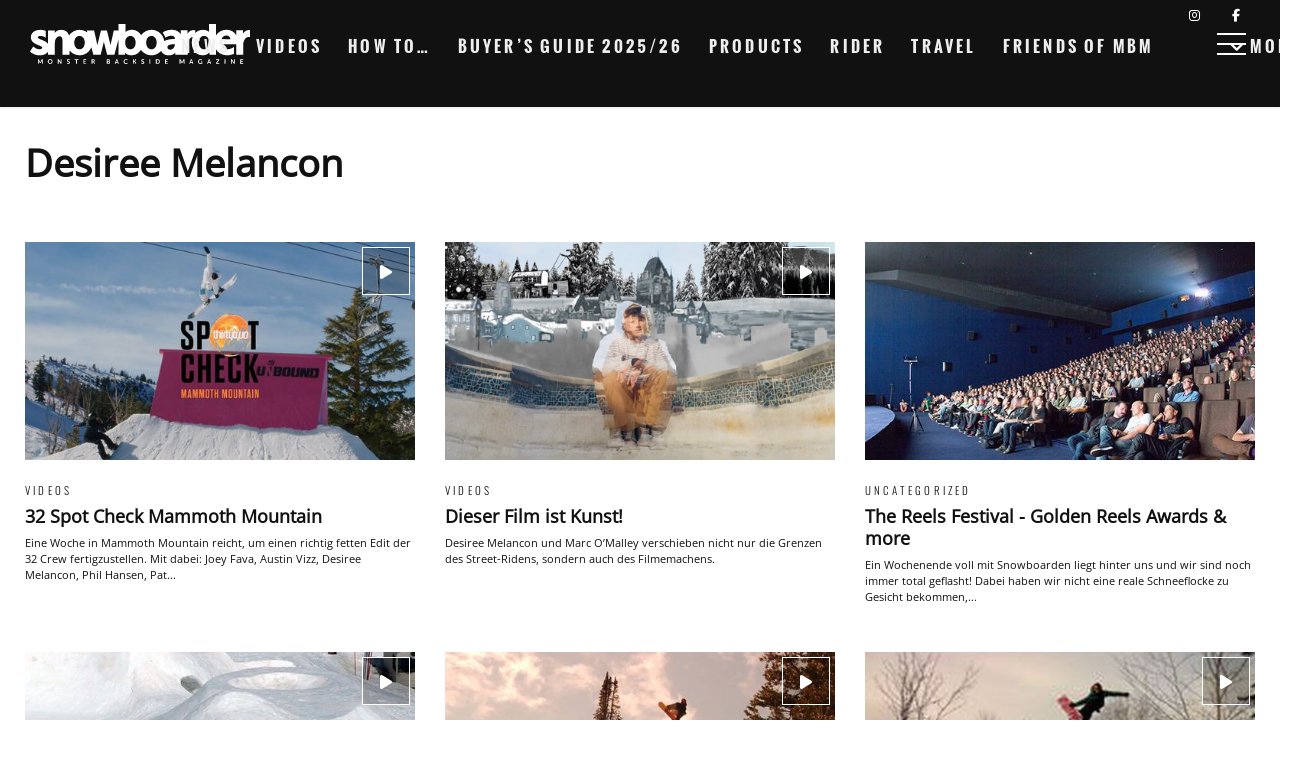

--- FILE ---
content_type: text/html; charset=UTF-8
request_url: https://snowboardermbm.de/tag/desiree-melancon/
body_size: 21357
content:
<!DOCTYPE html><!--[if lt IE 7]> <html class="coresites-production" lang="de" class="lt-ie9 lt-ie8 lt-ie7"> <![endif]--><!--[if IE 7]>    <html class="coresites-production" lang="de" class="lt-ie9 lt-ie8"> <![endif]--><!--[if IE 8]>    <html class="coresites-production" lang="de" class="lt-ie9"> <![endif]--><!--[if IE 9]>    <html class="coresites-production" lang="de" class="lt-ie10"> <![endif]--><!--[if gt IE 9]><!--><html class="coresites-production" lang="de"><!--<![endif]--><head><script>var __ezHttpConsent={setByCat:function(src,tagType,attributes,category,force,customSetScriptFn=null){var setScript=function(){if(force||window.ezTcfConsent[category]){if(typeof customSetScriptFn==='function'){customSetScriptFn();}else{var scriptElement=document.createElement(tagType);scriptElement.src=src;attributes.forEach(function(attr){for(var key in attr){if(attr.hasOwnProperty(key)){scriptElement.setAttribute(key,attr[key]);}}});var firstScript=document.getElementsByTagName(tagType)[0];firstScript.parentNode.insertBefore(scriptElement,firstScript);}}};if(force||(window.ezTcfConsent&&window.ezTcfConsent.loaded)){setScript();}else if(typeof getEzConsentData==="function"){getEzConsentData().then(function(ezTcfConsent){if(ezTcfConsent&&ezTcfConsent.loaded){setScript();}else{console.error("cannot get ez consent data");force=true;setScript();}});}else{force=true;setScript();console.error("getEzConsentData is not a function");}},};</script>
<script>var ezTcfConsent=window.ezTcfConsent?window.ezTcfConsent:{loaded:false,store_info:false,develop_and_improve_services:false,measure_ad_performance:false,measure_content_performance:false,select_basic_ads:false,create_ad_profile:false,select_personalized_ads:false,create_content_profile:false,select_personalized_content:false,understand_audiences:false,use_limited_data_to_select_content:false,};function getEzConsentData(){return new Promise(function(resolve){document.addEventListener("ezConsentEvent",function(event){var ezTcfConsent=event.detail.ezTcfConsent;resolve(ezTcfConsent);});});}</script>
<script>if(typeof _setEzCookies!=='function'){function _setEzCookies(ezConsentData){var cookies=window.ezCookieQueue;for(var i=0;i<cookies.length;i++){var cookie=cookies[i];if(ezConsentData&&ezConsentData.loaded&&ezConsentData[cookie.tcfCategory]){document.cookie=cookie.name+"="+cookie.value;}}}}
window.ezCookieQueue=window.ezCookieQueue||[];if(typeof addEzCookies!=='function'){function addEzCookies(arr){window.ezCookieQueue=[...window.ezCookieQueue,...arr];}}
addEzCookies([{name:"ezoab_425550",value:"mod275-c; Path=/; Domain=snowboardermbm.de; Max-Age=7200",tcfCategory:"store_info",isEzoic:"true",},{name:"ezosuibasgeneris-1",value:"9a709126-027c-4bff-60f4-3f4c7e95788c; Path=/; Domain=snowboardermbm.de; Expires=Fri, 11 Dec 2026 09:22:20 UTC; Secure; SameSite=None",tcfCategory:"understand_audiences",isEzoic:"true",}]);if(window.ezTcfConsent&&window.ezTcfConsent.loaded){_setEzCookies(window.ezTcfConsent);}else if(typeof getEzConsentData==="function"){getEzConsentData().then(function(ezTcfConsent){if(ezTcfConsent&&ezTcfConsent.loaded){_setEzCookies(window.ezTcfConsent);}else{console.error("cannot get ez consent data");_setEzCookies(window.ezTcfConsent);}});}else{console.error("getEzConsentData is not a function");_setEzCookies(window.ezTcfConsent);}</script><script type="text/javascript" data-ezscrex='false' data-cfasync='false'>window._ezaq = Object.assign({"edge_cache_status":12,"edge_response_time":2171,"url":"https://snowboardermbm.de/tag/desiree-melancon/"}, typeof window._ezaq !== "undefined" ? window._ezaq : {});</script><script type="text/javascript" data-ezscrex='false' data-cfasync='false'>window._ezaq = Object.assign({"ab_test_id":"mod275-c"}, typeof window._ezaq !== "undefined" ? window._ezaq : {});window.__ez=window.__ez||{};window.__ez.tf={};</script><script type="text/javascript" data-ezscrex='false' data-cfasync='false'>window.ezDisableAds = true;</script><meta charset="UTF-8"/>
<script data-ezscrex='false' data-cfasync='false' data-pagespeed-no-defer>var __ez=__ez||{};__ez.stms=Date.now();__ez.evt={};__ez.script={};__ez.ck=__ez.ck||{};__ez.template={};__ez.template.isOrig=true;window.__ezScriptHost="//www.ezojs.com";__ez.queue=__ez.queue||function(){var e=0,i=0,t=[],n=!1,o=[],r=[],s=!0,a=function(e,i,n,o,r,s,a){var l=arguments.length>7&&void 0!==arguments[7]?arguments[7]:window,d=this;this.name=e,this.funcName=i,this.parameters=null===n?null:w(n)?n:[n],this.isBlock=o,this.blockedBy=r,this.deleteWhenComplete=s,this.isError=!1,this.isComplete=!1,this.isInitialized=!1,this.proceedIfError=a,this.fWindow=l,this.isTimeDelay=!1,this.process=function(){f("... func = "+e),d.isInitialized=!0,d.isComplete=!0,f("... func.apply: "+e);var i=d.funcName.split("."),n=null,o=this.fWindow||window;i.length>3||(n=3===i.length?o[i[0]][i[1]][i[2]]:2===i.length?o[i[0]][i[1]]:o[d.funcName]),null!=n&&n.apply(null,this.parameters),!0===d.deleteWhenComplete&&delete t[e],!0===d.isBlock&&(f("----- F'D: "+d.name),m())}},l=function(e,i,t,n,o,r,s){var a=arguments.length>7&&void 0!==arguments[7]?arguments[7]:window,l=this;this.name=e,this.path=i,this.async=o,this.defer=r,this.isBlock=t,this.blockedBy=n,this.isInitialized=!1,this.isError=!1,this.isComplete=!1,this.proceedIfError=s,this.fWindow=a,this.isTimeDelay=!1,this.isPath=function(e){return"/"===e[0]&&"/"!==e[1]},this.getSrc=function(e){return void 0!==window.__ezScriptHost&&this.isPath(e)&&"banger.js"!==this.name?window.__ezScriptHost+e:e},this.process=function(){l.isInitialized=!0,f("... file = "+e);var i=this.fWindow?this.fWindow.document:document,t=i.createElement("script");t.src=this.getSrc(this.path),!0===o?t.async=!0:!0===r&&(t.defer=!0),t.onerror=function(){var e={url:window.location.href,name:l.name,path:l.path,user_agent:window.navigator.userAgent};"undefined"!=typeof _ezaq&&(e.pageview_id=_ezaq.page_view_id);var i=encodeURIComponent(JSON.stringify(e)),t=new XMLHttpRequest;t.open("GET","//g.ezoic.net/ezqlog?d="+i,!0),t.send(),f("----- ERR'D: "+l.name),l.isError=!0,!0===l.isBlock&&m()},t.onreadystatechange=t.onload=function(){var e=t.readyState;f("----- F'D: "+l.name),e&&!/loaded|complete/.test(e)||(l.isComplete=!0,!0===l.isBlock&&m())},i.getElementsByTagName("head")[0].appendChild(t)}},d=function(e,i){this.name=e,this.path="",this.async=!1,this.defer=!1,this.isBlock=!1,this.blockedBy=[],this.isInitialized=!0,this.isError=!1,this.isComplete=i,this.proceedIfError=!1,this.isTimeDelay=!1,this.process=function(){}};function c(e,i,n,s,a,d,c,u,f){var m=new l(e,i,n,s,a,d,c,f);!0===u?o[e]=m:r[e]=m,t[e]=m,h(m)}function h(e){!0!==u(e)&&0!=s&&e.process()}function u(e){if(!0===e.isTimeDelay&&!1===n)return f(e.name+" blocked = TIME DELAY!"),!0;if(w(e.blockedBy))for(var i=0;i<e.blockedBy.length;i++){var o=e.blockedBy[i];if(!1===t.hasOwnProperty(o))return f(e.name+" blocked = "+o),!0;if(!0===e.proceedIfError&&!0===t[o].isError)return!1;if(!1===t[o].isComplete)return f(e.name+" blocked = "+o),!0}return!1}function f(e){var i=window.location.href,t=new RegExp("[?&]ezq=([^&#]*)","i").exec(i);"1"===(t?t[1]:null)&&console.debug(e)}function m(){++e>200||(f("let's go"),p(o),p(r))}function p(e){for(var i in e)if(!1!==e.hasOwnProperty(i)){var t=e[i];!0===t.isComplete||u(t)||!0===t.isInitialized||!0===t.isError?!0===t.isError?f(t.name+": error"):!0===t.isComplete?f(t.name+": complete already"):!0===t.isInitialized&&f(t.name+": initialized already"):t.process()}}function w(e){return"[object Array]"==Object.prototype.toString.call(e)}return window.addEventListener("load",(function(){setTimeout((function(){n=!0,f("TDELAY -----"),m()}),5e3)}),!1),{addFile:c,addFileOnce:function(e,i,n,o,r,s,a,l,d){t[e]||c(e,i,n,o,r,s,a,l,d)},addDelayFile:function(e,i){var n=new l(e,i,!1,[],!1,!1,!0);n.isTimeDelay=!0,f(e+" ...  FILE! TDELAY"),r[e]=n,t[e]=n,h(n)},addFunc:function(e,n,s,l,d,c,u,f,m,p){!0===c&&(e=e+"_"+i++);var w=new a(e,n,s,l,d,u,f,p);!0===m?o[e]=w:r[e]=w,t[e]=w,h(w)},addDelayFunc:function(e,i,n){var o=new a(e,i,n,!1,[],!0,!0);o.isTimeDelay=!0,f(e+" ...  FUNCTION! TDELAY"),r[e]=o,t[e]=o,h(o)},items:t,processAll:m,setallowLoad:function(e){s=e},markLoaded:function(e){if(e&&0!==e.length){if(e in t){var i=t[e];!0===i.isComplete?f(i.name+" "+e+": error loaded duplicate"):(i.isComplete=!0,i.isInitialized=!0)}else t[e]=new d(e,!0);f("markLoaded dummyfile: "+t[e].name)}},logWhatsBlocked:function(){for(var e in t)!1!==t.hasOwnProperty(e)&&u(t[e])}}}();__ez.evt.add=function(e,t,n){e.addEventListener?e.addEventListener(t,n,!1):e.attachEvent?e.attachEvent("on"+t,n):e["on"+t]=n()},__ez.evt.remove=function(e,t,n){e.removeEventListener?e.removeEventListener(t,n,!1):e.detachEvent?e.detachEvent("on"+t,n):delete e["on"+t]};__ez.script.add=function(e){var t=document.createElement("script");t.src=e,t.async=!0,t.type="text/javascript",document.getElementsByTagName("head")[0].appendChild(t)};__ez.dot=__ez.dot||{};__ez.queue.addFileOnce('/detroitchicago/boise.js', '/detroitchicago/boise.js?gcb=195-2&cb=5', true, [], true, false, true, false);__ez.queue.addFileOnce('/parsonsmaize/abilene.js', '/parsonsmaize/abilene.js?gcb=195-2&cb=dc112bb7ea', true, [], true, false, true, false);__ez.queue.addFileOnce('/parsonsmaize/mulvane.js', '/parsonsmaize/mulvane.js?gcb=195-2&cb=e75e48eec0', true, ['/parsonsmaize/abilene.js'], true, false, true, false);__ez.queue.addFileOnce('/detroitchicago/birmingham.js', '/detroitchicago/birmingham.js?gcb=195-2&cb=539c47377c', true, ['/parsonsmaize/abilene.js'], true, false, true, false);</script>
<script data-ezscrex="false" type="text/javascript" data-cfasync="false">window._ezaq = Object.assign({"ad_cache_level":0,"adpicker_placement_cnt":0,"ai_placeholder_cache_level":0,"ai_placeholder_placement_cnt":-1,"domain":"snowboardermbm.de","domain_id":425550,"ezcache_level":1,"ezcache_skip_code":0,"has_bad_image":0,"has_bad_words":0,"is_sitespeed":0,"lt_cache_level":0,"response_size":93923,"response_size_orig":88121,"response_time_orig":2157,"template_id":5,"url":"https://snowboardermbm.de/tag/desiree-melancon/","word_count":0,"worst_bad_word_level":0}, typeof window._ezaq !== "undefined" ? window._ezaq : {});__ez.queue.markLoaded('ezaqBaseReady');</script>
<script type='text/javascript' data-ezscrex='false' data-cfasync='false'>
window.ezAnalyticsStatic = true;

function analyticsAddScript(script) {
	var ezDynamic = document.createElement('script');
	ezDynamic.type = 'text/javascript';
	ezDynamic.innerHTML = script;
	document.head.appendChild(ezDynamic);
}
function getCookiesWithPrefix() {
    var allCookies = document.cookie.split(';');
    var cookiesWithPrefix = {};

    for (var i = 0; i < allCookies.length; i++) {
        var cookie = allCookies[i].trim();

        for (var j = 0; j < arguments.length; j++) {
            var prefix = arguments[j];
            if (cookie.indexOf(prefix) === 0) {
                var cookieParts = cookie.split('=');
                var cookieName = cookieParts[0];
                var cookieValue = cookieParts.slice(1).join('=');
                cookiesWithPrefix[cookieName] = decodeURIComponent(cookieValue);
                break; // Once matched, no need to check other prefixes
            }
        }
    }

    return cookiesWithPrefix;
}
function productAnalytics() {
	var d = {"pr":[6],"omd5":"c530d40a36ce2e93198da5f4d2f0df9f","nar":"risk score"};
	d.u = _ezaq.url;
	d.p = _ezaq.page_view_id;
	d.v = _ezaq.visit_uuid;
	d.ab = _ezaq.ab_test_id;
	d.e = JSON.stringify(_ezaq);
	d.ref = document.referrer;
	d.c = getCookiesWithPrefix('active_template', 'ez', 'lp_');
	if(typeof ez_utmParams !== 'undefined') {
		d.utm = ez_utmParams;
	}

	var dataText = JSON.stringify(d);
	var xhr = new XMLHttpRequest();
	xhr.open('POST','/ezais/analytics?cb=1', true);
	xhr.onload = function () {
		if (xhr.status!=200) {
            return;
		}

        if(document.readyState !== 'loading') {
            analyticsAddScript(xhr.response);
            return;
        }

        var eventFunc = function() {
            if(document.readyState === 'loading') {
                return;
            }
            document.removeEventListener('readystatechange', eventFunc, false);
            analyticsAddScript(xhr.response);
        };

        document.addEventListener('readystatechange', eventFunc, false);
	};
	xhr.setRequestHeader('Content-Type','text/plain');
	xhr.send(dataText);
}
__ez.queue.addFunc("productAnalytics", "productAnalytics", null, true, ['ezaqBaseReady'], false, false, false, true);
</script><base href="https://snowboardermbm.de/tag/desiree-melancon/"/>
    <title>Desiree Melancon - Snowboarder MBM</title>
    
    <meta content="width=device-width, initial-scale=1, maximum-scale=1" name="viewport"/>
    <meta http-equiv="X-UA-Compatible" content="IE=Edge"/>
    <meta content="yes" name="apple-mobile-web-app-capable"/>
    <meta content="black-translucent" name="apple-mobile-web-app-status-bar-style"/>
    <meta name="google-adsense-account" content="ca-pub-6151467189423510"/>
    <link rel="profile" href="http://gmpg.org/xfn/11"/>
        <link rel="alternate" type="application/rss+xml" title="RSS 2.0" href="https://snowboardermbm.de/feed/"/>
    <link rel="alternate" type="text/xml" title="RSS .92" href="https://snowboardermbm.de/feed/rss/"/>
    <link rel="alternate" type="application/atom+xml" title="Atom 0.3" href="https://snowboardermbm.de/feed/atom/"/>
    <link rel="alternate" type="application/rss+xml" title="Snowboarder MBM RSS Comments Feed" href="https://snowboardermbm.de/comments/feed/"/>
    <link rel="icon" href="https://snowboardermbm.de/wp-content/themes/snowboardermbm/theme/assets/images/favicon.ico?t=06ffde3a6babf2c629614ff40bb1056ebf47009f"/>
    <link rel="apple-touch-icon" sizes="57x57" href="https://snowboardermbm.de/wp-content/themes/snowboardermbm/theme/assets/images/apple-touch-icon-57x57.png?t=06ffde3a6babf2c629614ff40bb1056ebf47009f"/>
    <link rel="apple-touch-icon" sizes="144x144" href="https://snowboardermbm.de/wp-content/themes/snowboardermbm/theme/assets/images/apple-touch-icon-144x144.png?t=06ffde3a6babf2c629614ff40bb1056ebf47009f"/>

    
    <!-- GoogleJS -->
    <script type="text/javascript" src="//native.sharethrough.com/assets/sfp.js" defer="defer"></script>
<script>
	var googletag = googletag || {};
	googletag.cmd = googletag.cmd || [];
	(function() {
	var gads = document.createElement('script');
	gads.async = true;
	gads.type = 'text/javascript';
	var useSSL = 'https:' == document.location.protocol;
	gads.src = (useSSL ? 'https:' : 'http:') +
	'//www.googletagservices.com/tag/js/gpt.js';
	var node = document.getElementsByTagName('script')[0];
	node.parentNode.insertBefore(gads, node);
	})();
</script>

<script>
	googletag.cmd.push(function() {

    googletag.pubads().enableSingleRequest();
    googletag.pubads().collapseEmptyDivs();
    googletag.pubads().disableInitialLoad();
    googletag.enableServices();
	});
</script><script type="text/javascript">var dataLayer = [{"_type":"siteData","platform":"wordpress","config":{"infiniteScroll":{"splitposts":null,"delay":"0"},"inlineVideoAds":null,"polar":{"relatedSlots":null},"infiniteArticle":"article"},"websiteName":"Snowboarder MBM","websiteSite":"snowboardermbm","websiteSlug":"snowboardermbm\/theme","shareThrough":false,"gtm.blacklist":["ga","ua"]},{"_type":"singleData","ads":true,"page":"archive","postCategory":"videos","postCategories":["videos"],"section":null}]</script><!-- GOOGLE UNIVERSAL ANALYTICS -->
<script>
  var gaProperty = 'UA-98094774-8';
  var disableStr = 'ga-disable-' + gaProperty;
  if (document.cookie.indexOf(disableStr + '=true') > -1) {
      window[disableStr] = true;
  }
  function gaOptout() {
      document.cookie = disableStr + '=true; expires=Thu, 31 Dec 2099 23:59:59 UTC; path=/';
      window[disableStr] = true;
      alert('Das Tracking ist jetzt deaktiviert');
  }

  (function(i,s,o,g,r,a,m){i['GoogleAnalyticsObject']=r;i[r]=i[r]||function(){
  (i[r].q=i[r].q||[]).push(arguments)},i[r].l=1*new Date();a=s.createElement(o),
  m=s.getElementsByTagName(o)[0];a.async=1;a.src=g;m.parentNode.insertBefore(a,m)
  })(window,document,'script','//www.google-analytics.com/analytics.js','ga');

  ga('create', 'UA-98094774-8', {
    "cookieDomain": 'snowboardermbm.de',
    "siteSpeedSampleRate": 10,
    "name": "site"
  });

  ga('site.require', 'displayfeatures');
  ga('site.require', 'linker');
  ga('site.require', 'linkid', 'linkid.js');

      ga('site.set', 'dimension1', 'videos'); // category
    // Commented because "Custom dimensions cannot be deleted, but you can disable them. You should avoid trying to reuse custom dimensions."
    // ga('site.set', 'dimension2', ''); // logged_in
    // ga('site.set', 'dimension3', ''); // player_pref
    ga('site.set', 'dimension4', 'Snowboarder MBM'); // author_name
    ga('site.set', 'dimension5', '2023-12-20 09:36:46'); // publish_date
    ga('site.set', 'dimension6', 'article'); // post_type
    ga('site.set', 'dimension7', "austin vizz,chris grenier,desiree melancon,joey fava,pat fava,phil hansen,scott blum,scott stevens,stefi luxton,toni kerkelä,zeb powell"); // post tags
  
  
  
  
</script>
    <!-- /GoogleJS -->

    
<meta name="googlebot-news" content="noindex"/>
<meta property="fb:pages" content="77572334936"/>
<meta property="fb:app_id" content=""/>
<meta property="og:site_name" content="Snowboarder MBM"/>
<meta property="og:url" content="https://snowboardermbm.de/tag/desiree-melancon/"/>
<meta property="og:type" content="blog"/>
<meta property="og:title" content="Desiree Melancon - Snowboarder MBM"/>
<meta property="og:image:secure_url" content="https://snowboardermbm.de/wp-content/themes/snowboardermbm/theme/assets/images/logo.png?t=06ffde3a6babf2c629614ff40bb1056ebf47009f"/>
<meta property="twitter:site" content="@snowboardermbm"/><meta name="robots" content="noindex, follow"/>

	<!-- This site is optimized with the Yoast SEO plugin v23.9 - https://yoast.com/wordpress/plugins/seo/ -->
	<meta name="description" content="This is a tag about on Snowboarder MBM. Find out more about here."/>
	<script type="application/ld+json" class="yoast-schema-graph">{"@context":"https://schema.org","@graph":[{"@type":"CollectionPage","@id":"https://snowboardermbm.de/tag/desiree-melancon/","url":"https://snowboardermbm.de/tag/desiree-melancon/","name":"Desiree Melancon - Snowboarder MBM","isPartOf":{"@id":"https://snowboardermbm.de/#website"},"primaryImageOfPage":{"@id":"https://snowboardermbm.de/tag/desiree-melancon/#primaryimage"},"image":{"@id":"https://snowboardermbm.de/tag/desiree-melancon/#primaryimage"},"thumbnailUrl":"https://s3-eu-west-1.amazonaws.com/assets.pukit.de/snowboardermbm/wp-content/uploads/2023/12/32-Crew.jpg","description":"This is a tag about on Snowboarder MBM. Find out more about here.","breadcrumb":{"@id":"https://snowboardermbm.de/tag/desiree-melancon/#breadcrumb"},"inLanguage":"de"},{"@type":"ImageObject","inLanguage":"de","@id":"https://snowboardermbm.de/tag/desiree-melancon/#primaryimage","url":"https://s3-eu-west-1.amazonaws.com/assets.pukit.de/snowboardermbm/wp-content/uploads/2023/12/32-Crew.jpg","contentUrl":"https://s3-eu-west-1.amazonaws.com/assets.pukit.de/snowboardermbm/wp-content/uploads/2023/12/32-Crew.jpg","width":1280,"height":720,"caption":"32 Crew"},{"@type":"BreadcrumbList","@id":"https://snowboardermbm.de/tag/desiree-melancon/#breadcrumb","itemListElement":[{"@type":"ListItem","position":1,"name":"Home","item":"https://snowboardermbm.de/"},{"@type":"ListItem","position":2,"name":"Desiree Melancon"}]},{"@type":"WebSite","@id":"https://snowboardermbm.de/#website","url":"https://snowboardermbm.de/","name":"Snowboarder MBM","description":"Alle über Snowboarden: News, Videos, Interviews, Tipps, Tricks und vieles mehr... Snowboarden mit SnowboarderMBM.","potentialAction":[{"@type":"SearchAction","target":{"@type":"EntryPoint","urlTemplate":"https://snowboardermbm.de/?s={search_term_string}"},"query-input":{"@type":"PropertyValueSpecification","valueRequired":true,"valueName":"search_term_string"}}],"inLanguage":"de"}]}</script>
	<!-- / Yoast SEO plugin. -->


<link rel="dns-prefetch" href="//www.dwin2.com"/>
<link rel="dns-prefetch" href="//tags.crwdcntrl.net"/>
<link rel="dns-prefetch" href="//s3-eu-west-1.amazonaws.com"/>

<script type="text/javascript">
/* <![CDATA[ */
window._wpemojiSettings = {"baseUrl":"https:\/\/s.w.org\/images\/core\/emoji\/15.0.3\/72x72\/","ext":".png","svgUrl":"https:\/\/s.w.org\/images\/core\/emoji\/15.0.3\/svg\/","svgExt":".svg","source":{"concatemoji":"https:\/\/snowboardermbm.de\/wp-includes\/js\/wp-emoji-release.min.js?ver=6.6.4"}};
/*! This file is auto-generated */
!function(i,n){var o,s,e;function c(e){try{var t={supportTests:e,timestamp:(new Date).valueOf()};sessionStorage.setItem(o,JSON.stringify(t))}catch(e){}}function p(e,t,n){e.clearRect(0,0,e.canvas.width,e.canvas.height),e.fillText(t,0,0);var t=new Uint32Array(e.getImageData(0,0,e.canvas.width,e.canvas.height).data),r=(e.clearRect(0,0,e.canvas.width,e.canvas.height),e.fillText(n,0,0),new Uint32Array(e.getImageData(0,0,e.canvas.width,e.canvas.height).data));return t.every(function(e,t){return e===r[t]})}function u(e,t,n){switch(t){case"flag":return n(e,"\ud83c\udff3\ufe0f\u200d\u26a7\ufe0f","\ud83c\udff3\ufe0f\u200b\u26a7\ufe0f")?!1:!n(e,"\ud83c\uddfa\ud83c\uddf3","\ud83c\uddfa\u200b\ud83c\uddf3")&&!n(e,"\ud83c\udff4\udb40\udc67\udb40\udc62\udb40\udc65\udb40\udc6e\udb40\udc67\udb40\udc7f","\ud83c\udff4\u200b\udb40\udc67\u200b\udb40\udc62\u200b\udb40\udc65\u200b\udb40\udc6e\u200b\udb40\udc67\u200b\udb40\udc7f");case"emoji":return!n(e,"\ud83d\udc26\u200d\u2b1b","\ud83d\udc26\u200b\u2b1b")}return!1}function f(e,t,n){var r="undefined"!=typeof WorkerGlobalScope&&self instanceof WorkerGlobalScope?new OffscreenCanvas(300,150):i.createElement("canvas"),a=r.getContext("2d",{willReadFrequently:!0}),o=(a.textBaseline="top",a.font="600 32px Arial",{});return e.forEach(function(e){o[e]=t(a,e,n)}),o}function t(e){var t=i.createElement("script");t.src=e,t.defer=!0,i.head.appendChild(t)}"undefined"!=typeof Promise&&(o="wpEmojiSettingsSupports",s=["flag","emoji"],n.supports={everything:!0,everythingExceptFlag:!0},e=new Promise(function(e){i.addEventListener("DOMContentLoaded",e,{once:!0})}),new Promise(function(t){var n=function(){try{var e=JSON.parse(sessionStorage.getItem(o));if("object"==typeof e&&"number"==typeof e.timestamp&&(new Date).valueOf()<e.timestamp+604800&&"object"==typeof e.supportTests)return e.supportTests}catch(e){}return null}();if(!n){if("undefined"!=typeof Worker&&"undefined"!=typeof OffscreenCanvas&&"undefined"!=typeof URL&&URL.createObjectURL&&"undefined"!=typeof Blob)try{var e="postMessage("+f.toString()+"("+[JSON.stringify(s),u.toString(),p.toString()].join(",")+"));",r=new Blob([e],{type:"text/javascript"}),a=new Worker(URL.createObjectURL(r),{name:"wpTestEmojiSupports"});return void(a.onmessage=function(e){c(n=e.data),a.terminate(),t(n)})}catch(e){}c(n=f(s,u,p))}t(n)}).then(function(e){for(var t in e)n.supports[t]=e[t],n.supports.everything=n.supports.everything&&n.supports[t],"flag"!==t&&(n.supports.everythingExceptFlag=n.supports.everythingExceptFlag&&n.supports[t]);n.supports.everythingExceptFlag=n.supports.everythingExceptFlag&&!n.supports.flag,n.DOMReady=!1,n.readyCallback=function(){n.DOMReady=!0}}).then(function(){return e}).then(function(){var e;n.supports.everything||(n.readyCallback(),(e=n.source||{}).concatemoji?t(e.concatemoji):e.wpemoji&&e.twemoji&&(t(e.twemoji),t(e.wpemoji)))}))}((window,document),window._wpemojiSettings);
/* ]]> */
</script>
<link rel="stylesheet" id="tribe-events-pro-mini-calendar-block-styles-css" href="https://snowboardermbm.de/wp-content/plugins/events-calendar-pro/src/resources/css/tribe-events-pro-mini-calendar-block.min.css?ver=7.0.0" type="text/css" media="all"/>
<style id="wp-emoji-styles-inline-css" type="text/css">

	img.wp-smiley, img.emoji {
		display: inline !important;
		border: none !important;
		box-shadow: none !important;
		height: 1em !important;
		width: 1em !important;
		margin: 0 0.07em !important;
		vertical-align: -0.1em !important;
		background: none !important;
		padding: 0 !important;
	}
</style>
<link rel="stylesheet" id="wp-block-library-css" href="https://snowboardermbm.de/wp-includes/css/dist/block-library/style.min.css?ver=6.6.4" type="text/css" media="all"/>
<style id="classic-theme-styles-inline-css" type="text/css">
/*! This file is auto-generated */
.wp-block-button__link{color:#fff;background-color:#32373c;border-radius:9999px;box-shadow:none;text-decoration:none;padding:calc(.667em + 2px) calc(1.333em + 2px);font-size:1.125em}.wp-block-file__button{background:#32373c;color:#fff;text-decoration:none}
</style>
<style id="global-styles-inline-css" type="text/css">
:root{--wp--preset--aspect-ratio--square: 1;--wp--preset--aspect-ratio--4-3: 4/3;--wp--preset--aspect-ratio--3-4: 3/4;--wp--preset--aspect-ratio--3-2: 3/2;--wp--preset--aspect-ratio--2-3: 2/3;--wp--preset--aspect-ratio--16-9: 16/9;--wp--preset--aspect-ratio--9-16: 9/16;--wp--preset--color--black: #000000;--wp--preset--color--cyan-bluish-gray: #abb8c3;--wp--preset--color--white: #ffffff;--wp--preset--color--pale-pink: #f78da7;--wp--preset--color--vivid-red: #cf2e2e;--wp--preset--color--luminous-vivid-orange: #ff6900;--wp--preset--color--luminous-vivid-amber: #fcb900;--wp--preset--color--light-green-cyan: #7bdcb5;--wp--preset--color--vivid-green-cyan: #00d084;--wp--preset--color--pale-cyan-blue: #8ed1fc;--wp--preset--color--vivid-cyan-blue: #0693e3;--wp--preset--color--vivid-purple: #9b51e0;--wp--preset--gradient--vivid-cyan-blue-to-vivid-purple: linear-gradient(135deg,rgba(6,147,227,1) 0%,rgb(155,81,224) 100%);--wp--preset--gradient--light-green-cyan-to-vivid-green-cyan: linear-gradient(135deg,rgb(122,220,180) 0%,rgb(0,208,130) 100%);--wp--preset--gradient--luminous-vivid-amber-to-luminous-vivid-orange: linear-gradient(135deg,rgba(252,185,0,1) 0%,rgba(255,105,0,1) 100%);--wp--preset--gradient--luminous-vivid-orange-to-vivid-red: linear-gradient(135deg,rgba(255,105,0,1) 0%,rgb(207,46,46) 100%);--wp--preset--gradient--very-light-gray-to-cyan-bluish-gray: linear-gradient(135deg,rgb(238,238,238) 0%,rgb(169,184,195) 100%);--wp--preset--gradient--cool-to-warm-spectrum: linear-gradient(135deg,rgb(74,234,220) 0%,rgb(151,120,209) 20%,rgb(207,42,186) 40%,rgb(238,44,130) 60%,rgb(251,105,98) 80%,rgb(254,248,76) 100%);--wp--preset--gradient--blush-light-purple: linear-gradient(135deg,rgb(255,206,236) 0%,rgb(152,150,240) 100%);--wp--preset--gradient--blush-bordeaux: linear-gradient(135deg,rgb(254,205,165) 0%,rgb(254,45,45) 50%,rgb(107,0,62) 100%);--wp--preset--gradient--luminous-dusk: linear-gradient(135deg,rgb(255,203,112) 0%,rgb(199,81,192) 50%,rgb(65,88,208) 100%);--wp--preset--gradient--pale-ocean: linear-gradient(135deg,rgb(255,245,203) 0%,rgb(182,227,212) 50%,rgb(51,167,181) 100%);--wp--preset--gradient--electric-grass: linear-gradient(135deg,rgb(202,248,128) 0%,rgb(113,206,126) 100%);--wp--preset--gradient--midnight: linear-gradient(135deg,rgb(2,3,129) 0%,rgb(40,116,252) 100%);--wp--preset--font-size--small: 13px;--wp--preset--font-size--medium: 20px;--wp--preset--font-size--large: 36px;--wp--preset--font-size--x-large: 42px;--wp--preset--spacing--20: 0.44rem;--wp--preset--spacing--30: 0.67rem;--wp--preset--spacing--40: 1rem;--wp--preset--spacing--50: 1.5rem;--wp--preset--spacing--60: 2.25rem;--wp--preset--spacing--70: 3.38rem;--wp--preset--spacing--80: 5.06rem;--wp--preset--shadow--natural: 6px 6px 9px rgba(0, 0, 0, 0.2);--wp--preset--shadow--deep: 12px 12px 50px rgba(0, 0, 0, 0.4);--wp--preset--shadow--sharp: 6px 6px 0px rgba(0, 0, 0, 0.2);--wp--preset--shadow--outlined: 6px 6px 0px -3px rgba(255, 255, 255, 1), 6px 6px rgba(0, 0, 0, 1);--wp--preset--shadow--crisp: 6px 6px 0px rgba(0, 0, 0, 1);}:where(.is-layout-flex){gap: 0.5em;}:where(.is-layout-grid){gap: 0.5em;}body .is-layout-flex{display: flex;}.is-layout-flex{flex-wrap: wrap;align-items: center;}.is-layout-flex > :is(*, div){margin: 0;}body .is-layout-grid{display: grid;}.is-layout-grid > :is(*, div){margin: 0;}:where(.wp-block-columns.is-layout-flex){gap: 2em;}:where(.wp-block-columns.is-layout-grid){gap: 2em;}:where(.wp-block-post-template.is-layout-flex){gap: 1.25em;}:where(.wp-block-post-template.is-layout-grid){gap: 1.25em;}.has-black-color{color: var(--wp--preset--color--black) !important;}.has-cyan-bluish-gray-color{color: var(--wp--preset--color--cyan-bluish-gray) !important;}.has-white-color{color: var(--wp--preset--color--white) !important;}.has-pale-pink-color{color: var(--wp--preset--color--pale-pink) !important;}.has-vivid-red-color{color: var(--wp--preset--color--vivid-red) !important;}.has-luminous-vivid-orange-color{color: var(--wp--preset--color--luminous-vivid-orange) !important;}.has-luminous-vivid-amber-color{color: var(--wp--preset--color--luminous-vivid-amber) !important;}.has-light-green-cyan-color{color: var(--wp--preset--color--light-green-cyan) !important;}.has-vivid-green-cyan-color{color: var(--wp--preset--color--vivid-green-cyan) !important;}.has-pale-cyan-blue-color{color: var(--wp--preset--color--pale-cyan-blue) !important;}.has-vivid-cyan-blue-color{color: var(--wp--preset--color--vivid-cyan-blue) !important;}.has-vivid-purple-color{color: var(--wp--preset--color--vivid-purple) !important;}.has-black-background-color{background-color: var(--wp--preset--color--black) !important;}.has-cyan-bluish-gray-background-color{background-color: var(--wp--preset--color--cyan-bluish-gray) !important;}.has-white-background-color{background-color: var(--wp--preset--color--white) !important;}.has-pale-pink-background-color{background-color: var(--wp--preset--color--pale-pink) !important;}.has-vivid-red-background-color{background-color: var(--wp--preset--color--vivid-red) !important;}.has-luminous-vivid-orange-background-color{background-color: var(--wp--preset--color--luminous-vivid-orange) !important;}.has-luminous-vivid-amber-background-color{background-color: var(--wp--preset--color--luminous-vivid-amber) !important;}.has-light-green-cyan-background-color{background-color: var(--wp--preset--color--light-green-cyan) !important;}.has-vivid-green-cyan-background-color{background-color: var(--wp--preset--color--vivid-green-cyan) !important;}.has-pale-cyan-blue-background-color{background-color: var(--wp--preset--color--pale-cyan-blue) !important;}.has-vivid-cyan-blue-background-color{background-color: var(--wp--preset--color--vivid-cyan-blue) !important;}.has-vivid-purple-background-color{background-color: var(--wp--preset--color--vivid-purple) !important;}.has-black-border-color{border-color: var(--wp--preset--color--black) !important;}.has-cyan-bluish-gray-border-color{border-color: var(--wp--preset--color--cyan-bluish-gray) !important;}.has-white-border-color{border-color: var(--wp--preset--color--white) !important;}.has-pale-pink-border-color{border-color: var(--wp--preset--color--pale-pink) !important;}.has-vivid-red-border-color{border-color: var(--wp--preset--color--vivid-red) !important;}.has-luminous-vivid-orange-border-color{border-color: var(--wp--preset--color--luminous-vivid-orange) !important;}.has-luminous-vivid-amber-border-color{border-color: var(--wp--preset--color--luminous-vivid-amber) !important;}.has-light-green-cyan-border-color{border-color: var(--wp--preset--color--light-green-cyan) !important;}.has-vivid-green-cyan-border-color{border-color: var(--wp--preset--color--vivid-green-cyan) !important;}.has-pale-cyan-blue-border-color{border-color: var(--wp--preset--color--pale-cyan-blue) !important;}.has-vivid-cyan-blue-border-color{border-color: var(--wp--preset--color--vivid-cyan-blue) !important;}.has-vivid-purple-border-color{border-color: var(--wp--preset--color--vivid-purple) !important;}.has-vivid-cyan-blue-to-vivid-purple-gradient-background{background: var(--wp--preset--gradient--vivid-cyan-blue-to-vivid-purple) !important;}.has-light-green-cyan-to-vivid-green-cyan-gradient-background{background: var(--wp--preset--gradient--light-green-cyan-to-vivid-green-cyan) !important;}.has-luminous-vivid-amber-to-luminous-vivid-orange-gradient-background{background: var(--wp--preset--gradient--luminous-vivid-amber-to-luminous-vivid-orange) !important;}.has-luminous-vivid-orange-to-vivid-red-gradient-background{background: var(--wp--preset--gradient--luminous-vivid-orange-to-vivid-red) !important;}.has-very-light-gray-to-cyan-bluish-gray-gradient-background{background: var(--wp--preset--gradient--very-light-gray-to-cyan-bluish-gray) !important;}.has-cool-to-warm-spectrum-gradient-background{background: var(--wp--preset--gradient--cool-to-warm-spectrum) !important;}.has-blush-light-purple-gradient-background{background: var(--wp--preset--gradient--blush-light-purple) !important;}.has-blush-bordeaux-gradient-background{background: var(--wp--preset--gradient--blush-bordeaux) !important;}.has-luminous-dusk-gradient-background{background: var(--wp--preset--gradient--luminous-dusk) !important;}.has-pale-ocean-gradient-background{background: var(--wp--preset--gradient--pale-ocean) !important;}.has-electric-grass-gradient-background{background: var(--wp--preset--gradient--electric-grass) !important;}.has-midnight-gradient-background{background: var(--wp--preset--gradient--midnight) !important;}.has-small-font-size{font-size: var(--wp--preset--font-size--small) !important;}.has-medium-font-size{font-size: var(--wp--preset--font-size--medium) !important;}.has-large-font-size{font-size: var(--wp--preset--font-size--large) !important;}.has-x-large-font-size{font-size: var(--wp--preset--font-size--x-large) !important;}
:where(.wp-block-post-template.is-layout-flex){gap: 1.25em;}:where(.wp-block-post-template.is-layout-grid){gap: 1.25em;}
:where(.wp-block-columns.is-layout-flex){gap: 2em;}:where(.wp-block-columns.is-layout-grid){gap: 2em;}
:root :where(.wp-block-pullquote){font-size: 1.5em;line-height: 1.6;}
</style>
<link rel="stylesheet" id="ap-front-styles-css" href="https://snowboardermbm.de/wp-content/plugins/accesspress-anonymous-post/css/frontend-style.css?ver=2.8.2" type="text/css" media="all"/>
<link rel="stylesheet" id="contact-form-7-css" href="https://snowboardermbm.de/wp-content/plugins/contact-form-7/includes/css/styles.css?ver=5.9.8" type="text/css" media="all"/>
<link rel="stylesheet" id="ihc_front_end_style-css" href="https://snowboardermbm.de/wp-content/plugins/indeed-membership-pro/assets/css/style.min.css?ver=12.8" type="text/css" media="all"/>
<link rel="stylesheet" id="ihc_templates_style-css" href="https://snowboardermbm.de/wp-content/plugins/indeed-membership-pro/assets/css/templates.min.css?ver=12.8" type="text/css" media="all"/>
<link rel="stylesheet" id="sifs-frontend-css-css" href="https://snowboardermbm.de/wp-content/plugins/wp-supaz-insta-plugin/css/frontend.css?ver=6.6.4" type="text/css" media="all"/>
<link rel="stylesheet" id="sifs-google-fonts-css" href="//snowboardermbm.de/wp-content/uploads/omgf/sifs-google-fonts/sifs-google-fonts.css?ver=1662457428" type="text/css" media="all"/>
<link rel="stylesheet" id="search-filter-plugin-styles-css" href="https://snowboardermbm.de/wp-content/plugins/search-filter-pro/public/assets/css/search-filter.min.css?ver=2.5.13" type="text/css" media="all"/>
<link rel="stylesheet" id="atkp-styles-css" href="https://snowboardermbm.de/wp-content/plugins/affiliate-toolkit-starter/dist/style.css?ver=6.6.4" type="text/css" media="all"/>
<style id="atkp-styles-inline-css" type="text/css">
/* Begin (global) */
.atkp-container a, .atkp-container a:visited { color: #2271b1}
.atkp-container a:hover { color: #111}
 .atkp-moreoffersinfo a,  .atkp-moreoffersinfo a:visited { color: #2271b1}  .atkp-moreoffersinfo a:hover { color: #2271b1;}
.atkp-listprice { color: #808080 !important; } 
.atkp-saleprice { color: #00000 !important; } 
.atkp-savedamount { color: #8b0000 !important; } 
.atkp-ribbon span { background: #E47911 !important; } 
.atkp-box { background-color:#ffff; border: 1px solid #ececec; border-radius: 5px; color: #111 }
.atkp-box .atkp-predicate-highlight1, .atkp-box .atkp-predicate-highlight2, .atkp-box .atkp-predicate-highlight3 {border-radius: 5px 5px   0 0;}
.atkp-button {
							    margin: 0 auto;
							    padding: 5px 15px;font-size:14px;
							    display: inline-block;
							    background-color: #f0c14b;
							    border: 1px solid #f0c14b;
							    color: #111 !important;
							    font-weight: 400;
							    -webkit-border-radius: 5px;
							    border-radius: 5px;
							    -webkit-transition: all 0.3s ease-in-out;
							    -moz-transition: all 0.3s ease-in-out;
							    transition: all 0.3s ease-in-out;
							    text-decoration: none !important;							
							}
							
							 .atkp-button:hover {
							    background-color: #f7dfa5;
							    text-decoration: none;
							}
.atkp-secondbutton {
							    margin: 0 auto;
							    padding: 5px 15px;
							    display: inline-block;
							    background-color: #f0c14b;
							    border: 1px solid #f0c14b;
							    color: #333333 !important;
							    font-weight: 400;
							    -webkit-border-radius: 5px;
							    border-radius: 5px;
							    -webkit-transition: all 0.3s ease-in-out;
							    -moz-transition: all 0.3s ease-in-out;
							    transition: all 0.3s ease-in-out;
							    text-decoration: none !important;							
							}
							
							 .atkp-secondbutton:hover {
							    background-color: #f7dfa5;
							    text-decoration: none;
							}
 .atkp-producttable-button a {
								    width: 100%;
								    padding-left: 0px;
								    padding-right: 0px;
								}
/* End (global) */

</style>
<link rel="stylesheet" id="fm-theme-v2-css" href="https://snowboardermbm.de/wp-content/themes/snowboardermbm/theme/assets/stylesheets/theme-v2.css?t=06ffde3a6babf2c629614ff40bb1056ebf47009f" type="text/css" media="all"/>
<link rel="stylesheet" id="custom-layouts-styles-css" href="https://s3-eu-west-1.amazonaws.com/assets.pukit.de/snowboardermbm/wp-content/uploads/custom-layouts/style.css?ver=9" type="text/css" media="all"/>
<link rel="stylesheet" id="gridmaster-frontend-css" href="https://snowboardermbm.de/wp-content/plugins/ajax-filter-posts/assets/css/frontend.min.css?ver=3.4.12" type="text/css" media="all"/>
<script type="text/javascript" src="https://snowboardermbm.de/wp-includes/js/jquery/jquery.min.js?ver=3.7.1" id="jquery-core-js"></script>
<script type="text/javascript" src="https://snowboardermbm.de/wp-includes/js/jquery/jquery-migrate.min.js?ver=3.4.1" id="jquery-migrate-js"></script>
<script type="text/javascript" id="ihc-front_end_js-js-extra">
/* <![CDATA[ */
var ihc_translated_labels = {"delete_level":"Are you sure you want to delete this membership?","cancel_level":"Are you sure you want to cancel this membership?"};
/* ]]> */
</script>
<script type="text/javascript" src="https://snowboardermbm.de/wp-content/plugins/indeed-membership-pro/assets/js/functions.min.js?ver=12.8" id="ihc-front_end_js-js"></script>
<script type="text/javascript" id="ihc-front_end_js-js-after">
/* <![CDATA[ */
var ihc_site_url='https://snowboardermbm.de';
var ihc_plugin_url='https://snowboardermbm.de/wp-content/plugins/indeed-membership-pro/';
var ihc_ajax_url='https://snowboardermbm.de/wp-admin/admin-ajax.php';
var ihcStripeMultiply='100';
/* ]]> */
</script>
<script type="text/javascript" id="search-filter-plugin-build-js-extra">
/* <![CDATA[ */
var SF_LDATA = {"ajax_url":"https:\/\/snowboardermbm.de\/wp-admin\/admin-ajax.php","home_url":"https:\/\/snowboardermbm.de\/","extensions":[]};
/* ]]> */
</script>
<script type="text/javascript" src="https://snowboardermbm.de/wp-content/plugins/search-filter-pro/public/assets/js/search-filter-build.min.js?ver=2.5.13" id="search-filter-plugin-build-js"></script>
<script type="text/javascript" src="https://snowboardermbm.de/wp-content/plugins/search-filter-pro/public/assets/js/chosen.jquery.min.js?ver=2.5.13" id="search-filter-plugin-chosen-js"></script>
<script type="text/javascript" src="https://snowboardermbm.de/wp-content/plugins/affiliate-toolkit-starter/dist/script.js?ver=6.6.4" id="atkp-scripts-js"></script>
<script type="text/javascript" src="https://s3-eu-west-1.amazonaws.com/assets.pukit.de/snowboardermbm/wp-content/uploads/affiliate-toolkit/scripts.js?ver=6.6.4" id="atkp-custom-scripts-js"></script>
<link rel="https://api.w.org/" href="https://snowboardermbm.de/wp-json/"/><link rel="alternate" title="JSON" type="application/json" href="https://snowboardermbm.de/wp-json/wp/v2/tags/6043"/><meta name="ump-hash" content="MTIuOHwwfDE="/><meta name="ump-token" content="0bc434f1bf"/><meta name="tec-api-version" content="v1"/><meta name="tec-api-origin" content="https://snowboardermbm.de"/><link rel="alternate" href="https://snowboardermbm.de/wp-json/tribe/events/v1/events/?tags=desiree-melancon"/><link rel="icon" href="https://snowboardermbm.de/wp-content/themes/snowboardermbm/theme/assets/images/mstile-310x310.png?t=06ffde3a6babf2c629614ff40bb1056ebf47009f" sizes="32x32"/>
<link rel="icon" href="https://snowboardermbm.de/wp-content/themes/snowboardermbm/theme/assets/images/mstile-310x310.png?t=06ffde3a6babf2c629614ff40bb1056ebf47009f" sizes="192x192"/>
<link rel="apple-touch-icon" href="https://snowboardermbm.de/wp-content/themes/snowboardermbm/theme/assets/images/mstile-310x310.png?t=06ffde3a6babf2c629614ff40bb1056ebf47009f"/>
<meta name="msapplication-TileImage" content="https://snowboardermbm.de/wp-content/themes/snowboardermbm/theme/assets/images/mstile-310x310.png?t=06ffde3a6babf2c629614ff40bb1056ebf47009f"/>
    <!-- Outbrain -->
<script data-obct="" type="text/javascript">
    /** DO NOT MODIFY THIS CODE**/
    !function(_window, _document) {
        var OB_ADV_ID = '00cc0d082f408b588a9531ae1e68e74250';
        if (_window.obApi) {
            var toArray = function(object) {
                return Object.prototype.toString.call(object) === '[object Array]' ? object : [object];
            };
            _window.obApi.marketerId = toArray(_window.obApi.marketerId).concat(toArray(OB_ADV_ID));
            return;
        }
        var api = _window.obApi = function() {
            api.dispatch ? api.dispatch.apply(api, arguments) : api.queue.push(arguments);
        };
        api.version = '1.1';
        api.loaded = true;
        api.marketerId = OB_ADV_ID;
        api.queue = [];
        var tag = _document.createElement('script');
        tag.async = true;
        tag.src = '//amplify.outbrain.com/cp/obtp.js';
        tag.type = 'text/javascript';
        var script = _document.getElementsByTagName('script')[0];
        script.parentNode.insertBefore(tag, script);
    }(window, document);
    obApi('track', 'PAGE_VIEW');
</script>
<!-- /Outbrain -->
    <!-- GoogleAD -->
    <script async="" src="https://pagead2.googlesyndication.com/pagead/js/adsbygoogle.js?client=ca-pub-6151467189423510" crossorigin="anonymous"></script>
    <!-- /GoogleAD -->
    <!-- AdKaora -->
    <script src="https://cdn.adkaora.space/pulsepublishing/generic/prod/adk-init.js" type="text/javascript" defer=""></script>
    <!-- /AdKaora -->
  <script type='text/javascript'>
var ezoTemplate = 'orig_site';
var ezouid = '1';
var ezoFormfactor = '1';
</script><script data-ezscrex="false" type='text/javascript'>
var soc_app_id = '0';
var did = 425550;
var ezdomain = 'snowboardermbm.de';
var ezoicSearchable = 1;
</script></head>

  <body id="top" class="archive tag tag-desiree-melancon tag-6043 js-autoplay-disabled tribe-no-js page-template-snowboardermbm-theme" data-site-slug="snowboardermbm" data-typekit-id="dds4gsl">
  <!-- AdKaora -->
  <div class="adk-slot adk-interstitial">
    <div id="adk_interstitial0"></div>
    <div id="adk_interstitial"></div>
  </div>
  <!-- /AdKaora -->
  
  <div id="fb-root"></div>

  
<header class="c-site-header">

  <div class="u-sticky-wrapper">

      <!-- XYZ:v2_header.php -->
    <!-- type=billboard_top -->
<div style="text-align: center">
<div class="asm_async_creative" data-asm-host="pulse.adspirit.de" data-asm-params="pid=50&amp;ord=1765444940"></div><script src="//pulse.adspirit.de/adasync.js" async="" type="text/javascript"></script>
<noscript>
 <a href="//pulse.adspirit.de/adnoclick.php?pid=50&ord=1765444940" target="_top">
  <img src="//pulse.adspirit.de/adnoscript.php?pid=50&ord=1765444940" alt="Hier klicken!" border="0" width="1" height="1" />
 </a>
</noscript>
<div class="asm_async_creative" data-asm-host="pulse.adspirit.de" data-asm-params="pid=64&amp;ord=1765444940"></div><script src="//pulse.adspirit.de/adasync.js" async="" type="text/javascript"></script>
<noscript>
 <a href="//pulse.adspirit.de/adnoclick.php?pid=64&ord=1765444940" target="_top">
  <img src="//pulse.adspirit.de/adnoscript.php?pid=64&ord=1765444940" alt="Hier klicken!" border="0" width="1" height="1" />
 </a>
</noscript>
</div>  </div>

  <div class="c-navbar-placeholder">
    <div class="c-navbar-primary js-nav-is-fixed">
      <div class="c-navbar-primary__inner o-grid-full-width u-no-padding">
        <div class="c-navbar-primary__logo-wrapper">
          <h1 class="c-navbar-primary__logo u-no-padding">
            <a class="c-navbar-primary__logo-link c-navbar-primary__logo-image" href="https://snowboardermbm.de" title="Hauptseite">
                  <img class="u-svg-inject" src="https://snowboardermbm.de/wp-content/themes/snowboardermbm/theme/assets/images/logo.svg?t=06ffde3a6babf2c629614ff40bb1056ebf47009f" alt="Desiree Melancon - Snowboarder MBM"/>
              </a>
          </h1>
            <nav class="c-navbar-side__nav-items desktop-new">
                <ul id="menu-primary-menu-relaunch" class="nav-primary-list"><li id="menu-item-96464" class="menu-item menu-item-type-taxonomy menu-item-object-category menu-item-has-children menu-parent-item menu-item-96464"><a href="https://snowboardermbm.de/news/">News</a>
<ul class="sub-menu">
	<li id="menu-item-230467" class="menu-item menu-item-type-taxonomy menu-item-object-category menu-item-230467"><a href="https://snowboardermbm.de/news/">News</a></li>
	<li id="menu-item-230466" class="menu-item menu-item-type-taxonomy menu-item-object-category menu-item-230466"><a href="https://snowboardermbm.de/snowboard-events/">Events</a></li>
	<li id="menu-item-237109" class="menu-item menu-item-type-custom menu-item-object-custom menu-item-237109"><a href="https://snowboardermbm.de/dein-snowboard-event-kalender/">Kalender</a></li>
	<li id="menu-item-235265" class="menu-item menu-item-type-custom menu-item-object-custom menu-item-235265"><a href="https://snowboardermbm.de/deine-snowboard-karriere/">Stellenmarkt</a></li>
</ul>
</li>
<li id="menu-item-202801" class="menu-item menu-item-type-taxonomy menu-item-object-category menu-item-202801"><a href="https://snowboardermbm.de/videos/">Videos</a></li>
<li id="menu-item-96466" class="menu-item menu-item-type-taxonomy menu-item-object-category menu-item-96466"><a href="https://snowboardermbm.de/how-to/">How to…</a></li>
<li id="menu-item-96477" class="menu-item menu-item-type-taxonomy menu-item-object-category menu-item-96477"><a href="https://snowboardermbm.de/specials/">Specials</a></li>
<li id="menu-item-99466" class="menu-item menu-item-type-custom menu-item-object-custom menu-item-99466"><a href="https://snowboardermbm.de/mbm-buyers-guide-2025-2026-presented-by-blue-tomato/">Buyer’s Guide 2025/26</a></li>
<li id="menu-item-209654" class="menu-item menu-item-type-custom menu-item-object-custom menu-item-has-children menu-parent-item menu-item-209654"><a href="https://snowboardermbm.de/products/">Products</a>
<ul class="sub-menu">
	<li id="menu-item-96471" class="menu-item menu-item-type-taxonomy menu-item-object-category menu-item-96471"><a href="https://snowboardermbm.de/products/new-products/">New Products</a></li>
	<li id="menu-item-96483" class="menu-item menu-item-type-taxonomy menu-item-object-category menu-item-96483"><a href="https://snowboardermbm.de/products/whats-in-the-bag/">What’s in the bag?</a></li>
	<li id="menu-item-96472" class="menu-item menu-item-type-taxonomy menu-item-object-category menu-item-96472"><a href="https://snowboardermbm.de/products/safety/">Safety</a></li>
	<li id="menu-item-97695" class="menu-item menu-item-type-taxonomy menu-item-object-category menu-item-97695"><a href="https://snowboardermbm.de/products/test/">Tests</a></li>
</ul>
</li>
<li id="menu-item-96473" class="menu-item menu-item-type-taxonomy menu-item-object-category menu-item-has-children menu-parent-item menu-item-96473"><a href="https://snowboardermbm.de/rider/">Rider</a>
<ul class="sub-menu">
	<li id="menu-item-96474" class="menu-item menu-item-type-taxonomy menu-item-object-category menu-item-96474"><a href="https://snowboardermbm.de/rider/interviews/">Interviews</a></li>
	<li id="menu-item-97694" class="menu-item menu-item-type-taxonomy menu-item-object-category menu-item-97694"><a href="https://snowboardermbm.de/rider/portraits/">Portraits</a></li>
	<li id="menu-item-96467" class="menu-item menu-item-type-taxonomy menu-item-object-category menu-item-96467"><a href="https://snowboardermbm.de/tunes-service/">Tunes</a></li>
	<li id="menu-item-99485" class="menu-item menu-item-type-custom menu-item-object-custom menu-item-99485"><a href="https://snowboardermbm.de/mbm-crew/">MBM Crew</a></li>
</ul>
</li>
<li id="menu-item-96475" class="menu-item menu-item-type-taxonomy menu-item-object-category menu-item-has-children menu-parent-item menu-item-96475"><a href="https://snowboardermbm.de/travel/">Travel</a>
<ul class="sub-menu">
	<li id="menu-item-96476" class="menu-item menu-item-type-taxonomy menu-item-object-category menu-item-96476"><a href="https://snowboardermbm.de/travel/travel-storys/">Travel Storys</a></li>
	<li id="menu-item-96479" class="menu-item menu-item-type-taxonomy menu-item-object-category menu-item-96479"><a href="https://snowboardermbm.de/travel/last-minute/">Last Minute</a></li>
	<li id="menu-item-96480" class="menu-item menu-item-type-taxonomy menu-item-object-category menu-item-96480"><a href="https://snowboardermbm.de/travel/parkcheck/">Parkcheck</a></li>
	<li id="menu-item-96481" class="menu-item menu-item-type-taxonomy menu-item-object-category menu-item-96481"><a href="https://snowboardermbm.de/travel/resort-guide/">Resort Guide</a></li>
</ul>
</li>
<li id="menu-item-230465" class="menu-item menu-item-type-taxonomy menu-item-object-category menu-item-230465"><a href="https://snowboardermbm.de/friendsofmbm/">FRIENDS OF MBM</a></li>
</ul>

<!--                -->


                <button class="c-nav-toggle c-nav-toggle--nav-feature js-primary-nav-toggle more">
<!--                    <div class="c-nav-toggle__inner">-->
<!--                        <i class="c-nav-toggle__icon"></i>-->
<!--                        <i class="c-icon fa-search"></i>-->
                    <i class="fa fa-angle-down"></i>

                    <span>More</span>
<!--                    </div>-->
<!--                    <span class="c-nav-toggle__title"></span>-->
                </button>
            </nav>

          <div class="c-nav-toggle__wrapper">
            <button class="c-nav-toggle c-nav-toggle--nav-feature js-primary-nav-toggle">
              <div class="c-nav-toggle__inner">
                <i class="c-nav-toggle__icon"></i>
                  <i class="c-icon fa-search"></i>
                <span>Menü</span>
              </div>
              <span class="c-nav-toggle__title"></span>
            </button>
          </div>
        </div>
      </div>

      <nav class="c-navbar-primary__main-nav-items">
        <div class="c-navbar-primary__top-items"><ul>
<li class="page_item page-item-23669"><a href="https://snowboardermbm.de/monster-session/">Monster Session Video Voting</a></li>
<li class="page_item page-item-216395"><a href="https://snowboardermbm.de/logout/">Abmelden</a></li>
<li class="page_item page-item-210829"><a href="https://snowboardermbm.de/adventskalender-2019/">Adventskalender 2019</a></li>
<li class="page_item page-item-216392"><a href="https://snowboardermbm.de/login/">Anmelden</a></li>
<li class="page_item page-item-216391"><a href="https://snowboardermbm.de/user-profile/">Benutzer</a></li>
<li class="page_item page-item-228242"><a href="https://snowboardermbm.de/check-friend/">Check Friends</a></li>
<li class="page_item page-item-226783"><a href="https://snowboardermbm.de/cookie-richtlinie-eu/">Cookie-Richtlinie (EU)</a></li>
<li class="page_item page-item-5927"><a href="https://snowboardermbm.de/daten-des-teilnehmers/">DATEN DES TEILNEHMERS</a></li>
<li class="page_item page-item-95867"><a href="https://snowboardermbm.de/datenschutzerklaerung/">Datenschutzerklärung</a></li>
<li class="page_item page-item-228245"><a href="https://snowboardermbm.de/default-redirect-page/">Default Redirect Page</a></li>
<li class="page_item page-item-229292"><a href="https://snowboardermbm.de/register-approve/">Deine Registrierung</a></li>
<li class="page_item page-item-211766"><a href="https://snowboardermbm.de/edit-upg-post/">Edit UPG Post</a></li>
<li class="page_item page-item-228236"><a href="https://snowboardermbm.de/member-login/">Friends of MBM</a></li>
<li class="page_item page-item-228240"><a href="https://snowboardermbm.de/friends-of-mbm-registrierung/">Friends of MBM</a></li>
<li class="page_item page-item-229425"><a href="https://snowboardermbm.de/endlich-friends/">Geschafft!</a></li>
<li class="page_item page-item-19582"><a href="https://snowboardermbm.de/impressum/">Impressum</a></li>
<li class="page_item page-item-29103"><a href="https://snowboardermbm.de/jobs/">Jobs in der Snowboard-Branche</a></li>
<li class="page_item page-item-97667"><a href="https://snowboardermbm.de/kontakt/">Kontakt</a></li>
<li class="page_item page-item-216396"><a href="https://snowboardermbm.de/account/">Konto</a></li>
<li class="page_item page-item-36664"><a href="https://snowboardermbm.de/kostenlose-snowboardfilme/">Kostenlose Snowboardfilme</a></li>
<li class="page_item page-item-228239"><a href="https://snowboardermbm.de/lost-password/">Lost Password</a></li>
<li class="page_item page-item-228243"><a href="https://snowboardermbm.de/member-tos-page/">Member TOS Page</a></li>
<li class="page_item page-item-216388"><a href="https://snowboardermbm.de/member-profile/">Member-Profile</a></li>
<li class="page_item page-item-216394"><a href="https://snowboardermbm.de/members/">Members</a></li>
<li class="page_item page-item-216400 page_item_has_children"><a href="https://snowboardermbm.de/membership-login/">Mitglieder Anmeldung</a>
<ul class="children">
	<li class="page_item page-item-216402"><a href="https://snowboardermbm.de/membership-login/password-reset/">Passwort zurücksetzen</a></li>
	<li class="page_item page-item-216401"><a href="https://snowboardermbm.de/membership-login/membership-profile/">Profil</a></li>
</ul>
</li>
<li class="page_item page-item-211765"><a href="https://snowboardermbm.de/my-gallery/">My Gallery</a></li>
<li class="page_item page-item-99409"><a href="https://snowboardermbm.de/my-instagram-feed-demo/">My Instagram Feed Demo</a></li>
<li class="page_item page-item-7551"><a href="https://snowboardermbm.de/newsletter/">Newsletter</a></li>
<li class="page_item page-item-54"><a href="https://snowboardermbm.de/newsletter-signup/">Newsletter signup</a></li>
<li class="page_item page-item-28592"><a href="https://snowboardermbm.de/ridemore/">O’Neill #RIDEMORE Fotocontest</a></li>
<li class="page_item page-item-216397"><a href="https://snowboardermbm.de/password-reset/">Passwort zurücksetzen</a></li>
<li class="page_item page-item-211764"><a href="https://snowboardermbm.de/post-video-url/">Post Video URL</a></li>
<li class="page_item page-item-216470"><a href="https://snowboardermbm.de/post-your-pics/">POST YOUR PICS !!!</a></li>
<li class="page_item page-item-228304"><a href="https://snowboardermbm.de/press-after-login/">Press after Login</a></li>
<li class="page_item page-item-216393"><a href="https://snowboardermbm.de/friends-of-mbm-registrieren/">Registrieren</a></li>
<li class="page_item page-item-216399"><a href="https://snowboardermbm.de/membership-registration/">Registrierung</a></li>
<li class="page_item page-item-28678"><a href="https://snowboardermbm.de/basics/">Snowboarding Basics</a></li>
<li class="page_item page-item-237381"><a href="https://snowboardermbm.de/unser-action-sport-adventskalender-2024-fuer-euch/">Unser Action-Sport-Adventskalender 2024 für Euch! 🎄🎁</a></li>
<li class="page_item page-item-211762"><a href="https://snowboardermbm.de/user-photo-gallery/">User Photo Gallery</a></li>
<li class="page_item page-item-27954"><a href="https://snowboardermbm.de/user-videos/">User Videos</a></li>
<li class="page_item page-item-46770"><a href="https://snowboardermbm.de/vimeo-on-demand/">Vimeo On Demand</a></li>
</ul></div>
      </nav>

      <nav class="c-navbar-primary__social u-no-padding">
            <a class="c-navbar-primary__social-link" href="http://instagram.com/snowboarder_mbm" title="Follow us on Instagram" target="_blank">
      <i class="fa fa-instagram"></i>
    </a>
      <a class="c-navbar-primary__social-link" href="http://www.facebook.com/snowboardermbm" title="Like us on Facebook" target="_blank">
      <i class="fa fa-facebook"></i>
    </a>
        </nav>
    </div>
  </div>

  <div class="c-navbar-side__nav-items-wrapper js-primary-nav-menu">
    <button class="c-nav-toggle c-nav-toggle--nav-side js-primary-nav-toggle">
      <div class="c-nav-toggle__inner">
        <i class="c-nav-toggle__icon"></i>
        <span>Menü</span>
      </div>
      <span class="c-nav-toggle__title"></span>
    </button>
    <div class="o-grid">
      <div class="c-search-form__wrapper">
  <form method="get" class="c-search-form" action="https://snowboardermbm.de/">
    <input type="text" class="c-search-form__input" name="s" placeholder="Suche" required=""/>
    <button type="submit" class="c-search-form__submit" name="submit">
      Go    </button>
  </form>
</div>
      <nav class="c-navbar-side__nav-items">
        <ul id="menu-primary-menu-relaunch-1" class="nav-primary-list"><li class="menu-item menu-item-type-taxonomy menu-item-object-category menu-item-has-children menu-parent-item menu-item-96464"><a href="https://snowboardermbm.de/news/">News</a>
<ul class="sub-menu">
	<li class="menu-item menu-item-type-taxonomy menu-item-object-category menu-item-230467"><a href="https://snowboardermbm.de/news/">News</a></li>
	<li class="menu-item menu-item-type-taxonomy menu-item-object-category menu-item-230466"><a href="https://snowboardermbm.de/snowboard-events/">Events</a></li>
	<li class="menu-item menu-item-type-custom menu-item-object-custom menu-item-237109"><a href="https://snowboardermbm.de/dein-snowboard-event-kalender/">Kalender</a></li>
	<li class="menu-item menu-item-type-custom menu-item-object-custom menu-item-235265"><a href="https://snowboardermbm.de/deine-snowboard-karriere/">Stellenmarkt</a></li>
</ul>
</li>
<li class="menu-item menu-item-type-taxonomy menu-item-object-category menu-item-202801"><a href="https://snowboardermbm.de/videos/">Videos</a></li>
<li class="menu-item menu-item-type-taxonomy menu-item-object-category menu-item-96466"><a href="https://snowboardermbm.de/how-to/">How to…</a></li>
<li class="menu-item menu-item-type-taxonomy menu-item-object-category menu-item-96477"><a href="https://snowboardermbm.de/specials/">Specials</a></li>
<li class="menu-item menu-item-type-custom menu-item-object-custom menu-item-99466"><a href="https://snowboardermbm.de/mbm-buyers-guide-2025-2026-presented-by-blue-tomato/">Buyer’s Guide 2025/26</a></li>
<li class="menu-item menu-item-type-custom menu-item-object-custom menu-item-has-children menu-parent-item menu-item-209654"><a href="https://snowboardermbm.de/products/">Products</a>
<ul class="sub-menu">
	<li class="menu-item menu-item-type-taxonomy menu-item-object-category menu-item-96471"><a href="https://snowboardermbm.de/products/new-products/">New Products</a></li>
	<li class="menu-item menu-item-type-taxonomy menu-item-object-category menu-item-96483"><a href="https://snowboardermbm.de/products/whats-in-the-bag/">What’s in the bag?</a></li>
	<li class="menu-item menu-item-type-taxonomy menu-item-object-category menu-item-96472"><a href="https://snowboardermbm.de/products/safety/">Safety</a></li>
	<li class="menu-item menu-item-type-taxonomy menu-item-object-category menu-item-97695"><a href="https://snowboardermbm.de/products/test/">Tests</a></li>
</ul>
</li>
<li class="menu-item menu-item-type-taxonomy menu-item-object-category menu-item-has-children menu-parent-item menu-item-96473"><a href="https://snowboardermbm.de/rider/">Rider</a>
<ul class="sub-menu">
	<li class="menu-item menu-item-type-taxonomy menu-item-object-category menu-item-96474"><a href="https://snowboardermbm.de/rider/interviews/">Interviews</a></li>
	<li class="menu-item menu-item-type-taxonomy menu-item-object-category menu-item-97694"><a href="https://snowboardermbm.de/rider/portraits/">Portraits</a></li>
	<li class="menu-item menu-item-type-taxonomy menu-item-object-category menu-item-96467"><a href="https://snowboardermbm.de/tunes-service/">Tunes</a></li>
	<li class="menu-item menu-item-type-custom menu-item-object-custom menu-item-99485"><a href="https://snowboardermbm.de/mbm-crew/">MBM Crew</a></li>
</ul>
</li>
<li class="menu-item menu-item-type-taxonomy menu-item-object-category menu-item-has-children menu-parent-item menu-item-96475"><a href="https://snowboardermbm.de/travel/">Travel</a>
<ul class="sub-menu">
	<li class="menu-item menu-item-type-taxonomy menu-item-object-category menu-item-96476"><a href="https://snowboardermbm.de/travel/travel-storys/">Travel Storys</a></li>
	<li class="menu-item menu-item-type-taxonomy menu-item-object-category menu-item-96479"><a href="https://snowboardermbm.de/travel/last-minute/">Last Minute</a></li>
	<li class="menu-item menu-item-type-taxonomy menu-item-object-category menu-item-96480"><a href="https://snowboardermbm.de/travel/parkcheck/">Parkcheck</a></li>
	<li class="menu-item menu-item-type-taxonomy menu-item-object-category menu-item-96481"><a href="https://snowboardermbm.de/travel/resort-guide/">Resort Guide</a></li>
</ul>
</li>
<li class="menu-item menu-item-type-taxonomy menu-item-object-category menu-item-230465"><a href="https://snowboardermbm.de/friendsofmbm/">FRIENDS OF MBM</a></li>
</ul>      </nav>
      <div class="c-navbar-side__social-items-wrapper">
        <nav class="c-navbar-side__social-items">
              <a class="c-navbar-primary__social-link" href="http://instagram.com/snowboarder_mbm" title="Follow us on Instagram" target="_blank">
      <i class="fa fa-instagram"></i>
    </a>
      <a class="c-navbar-primary__social-link" href="http://www.facebook.com/snowboardermbm" title="Like us on Facebook" target="_blank">
      <i class="fa fa-facebook"></i>
    </a>
          </nav>
      </div>
    </div>
  </div>
</header>

<div class="c-navbar-bottom">
  <ul class="c-navbar-bottom__menu-items">
    <li class="c-navbar-bottom__menu-item">
      <a class="c-navbar-bottom__menu-item-link" href="https://snowboardermbm.de" title="Hauptseite">
        <i class="c-icon fa-home"></i>
        <span>Home</span>
      </a>
    </li>
    <li class="c-navbar-bottom__menu-item">
      <a class="c-share-toggle c-navbar-bottom__menu-item-link">
        <i class="c-icon fa-share"></i>
        <span>Share</span>
      </a>
    </li>
    <li class="c-navbar-bottom__menu-item">
      <a class="c-search-toggle c-navbar-bottom__menu-item-link">
        <i class="c-icon fa-search"></i>
        <span>Suche</span>
      </a>
    </li>
    <li class="c-navbar-bottom__menu-item">
      <a class="c-navbar-bottom__menu-item-link c-nav-toggle c-nav-toggle--nav-bottom js-primary-nav-toggle">
        <div class="c-nav-toggle__inner">
          <i class="c-nav-toggle__icon"></i>
        </div>
        <span>Menü</span>
      </a>
    </li>
  </ul>

  <div class="c-navbar-bottom__share">
    <div class="c-article-share__wrapper">
  <div class="c-article-share">
    <h3 class="c-article-share__title">Share</h3>
  </div>
</div>
  </div>

  <div class="c-navbar-bottom__search">
    <div class="c-search-form__wrapper">
  <form method="get" class="c-search-form" action="https://snowboardermbm.de/">
    <input type="text" class="c-search-form__input" name="s" placeholder="Suche" required=""/>
    <button type="submit" class="c-search-form__submit" name="submit">
      Go    </button>
  </form>
</div>
  </div>
</div><!--hier-->
<div class="c-taxonomy-page__header o-grid--full-width">
  <div class="o-grid">
          <h1 class="c-taxonomy-page__title">Desiree Melancon</h1>
            </div>
</div>

<div class="c-taxonomy-page o-grid">
  <div class="o-cards">
  <div class="o-cards__inner">
    
<div class="c-card__wrapper   c-card--sm c-card--hide-meta c-card--videos ">

  <div class="c-card ">

    <div class="c-card__media-wrapper">
      <div class="c-card__media-inner">
        <img alt="32 Crew" title="" class="c-card__image js-lazyload" src="https://d2s22rn0thm1js.cloudfront.net/BkHxPPXQH6WlSIvM6ubuFy-aZCU=/150x83/smart/http%3A%2F%2Fs3-eu-west-1.amazonaws.com%2Fassets.pukit.de%2Fsnowboardermbm%2Fwp-content%2Fuploads%2F2023%2F12%2F32-Crew.jpg" data-src="https://s3-eu-west-1.amazonaws.com/assets.pukit.de/snowboardermbm/wp-content/uploads/2023/12/32-Crew.jpg" data-srcset="https://d2s22rn0thm1js.cloudfront.net/FWFXKlb_QNggQGwRBP4h-eJM7gs=/680x380/smart/http%3A%2F%2Fs3-eu-west-1.amazonaws.com%2Fassets.pukit.de%2Fsnowboardermbm%2Fwp-content%2Fuploads%2F2023%2F12%2F32-Crew.jpg 680w,https://d2s22rn0thm1js.cloudfront.net/_q82E25bhkVnqgD_Go6xTK_kCq4=/510x285/smart/http%3A%2F%2Fs3-eu-west-1.amazonaws.com%2Fassets.pukit.de%2Fsnowboardermbm%2Fwp-content%2Fuploads%2F2023%2F12%2F32-Crew.jpg 510w,https://d2s22rn0thm1js.cloudfront.net/9Hsqbk9q6oiKa2mpNidWs7tXy9c=/340x190/smart/http%3A%2F%2Fs3-eu-west-1.amazonaws.com%2Fassets.pukit.de%2Fsnowboardermbm%2Fwp-content%2Fuploads%2F2023%2F12%2F32-Crew.jpg 340w,https://d2s22rn0thm1js.cloudfront.net/CDOdIfTL4WdH5Sq_ltpCbdqTtXQ=/226x126/smart/http%3A%2F%2Fs3-eu-west-1.amazonaws.com%2Fassets.pukit.de%2Fsnowboardermbm%2Fwp-content%2Fuploads%2F2023%2F12%2F32-Crew.jpg 226w,https://d2s22rn0thm1js.cloudfront.net/EEcDLGMj3qKFQtU8IPti68ovLU0=/170x95/smart/http%3A%2F%2Fs3-eu-west-1.amazonaws.com%2Fassets.pukit.de%2Fsnowboardermbm%2Fwp-content%2Fuploads%2F2023%2F12%2F32-Crew.jpg 170w,https://d2s22rn0thm1js.cloudfront.net/BkHxPPXQH6WlSIvM6ubuFy-aZCU=/150x83/smart/http%3A%2F%2Fs3-eu-west-1.amazonaws.com%2Fassets.pukit.de%2Fsnowboardermbm%2Fwp-content%2Fuploads%2F2023%2F12%2F32-Crew.jpg 150w," data-sizes="auto"/>      </div>
    </div>

    <div class="c-card__title-wrapper">
      <div class="c-card__title-inner">
                  <h5 class="c-card__taxonomy">Videos</h5>
        
        <h4 class="c-card__title">
          <a class="c-card__title-link" href="https://snowboardermbm.de/videos/32-spot-check-mammoth-mountain/">32 Spot Check Mammoth Mountain</a>
        </h4>

                  <p class="c-card__excerpt">Eine Woche in Mammoth Mountain reicht, um einen richtig fetten Edit der 32 Crew fertigzustellen.

Mit dabei: Joey Fava, Austin Vizz, Desiree Melancon, Phil Hansen, Pat...</p>
        
        <aside class="c-card__meta">
          
          
          
              <div class="c-article-meta__wrapper press">
                  <a href="https://snowboardermbm.de/author/snowboardermbm/" target="_blank">
                      <p class="c-article-meta__author press">
                          von <strong>SnowboarderMBM</strong>
                      </p>
                  </a>
                  <date class="c-article-meta__date">20. Dezember 2023</date>
              </div>
        
        </aside>
      </div>
    </div>

    <a class="c-card__link u-faux-block-link__overlay" href="https://snowboardermbm.de/videos/32-spot-check-mammoth-mountain/">32 Spot Check Mammoth Mountain</a>

  </div>

</div>
<div class="c-card__wrapper   c-card--sm c-card--hide-meta c-card--videos ">

  <div class="c-card ">

    <div class="c-card__media-wrapper">
      <div class="c-card__media-inner">
        <img alt="" title="" class="c-card__image js-lazyload" src="https://d2s22rn0thm1js.cloudfront.net/F0L-KgZH-odb-hQhSRhomOXciTw=/150x83/smart/http%3A%2F%2Fs3-eu-west-1.amazonaws.com%2Fassets.pukit.de%2Fsnowboardermbm%2Fwp-content%2Fuploads%2F2018%2F11%2FBildschirmfoto-2018-11-20-um-16.21.33.png" data-src="https://s3-eu-west-1.amazonaws.com/assets.pukit.de/snowboardermbm/wp-content/uploads/2018/11/Bildschirmfoto-2018-11-20-um-16.21.33.png" data-srcset="https://d2s22rn0thm1js.cloudfront.net/Q7uRsiRYrh_f4KNemh_wb-65v3M=/680x380/smart/http%3A%2F%2Fs3-eu-west-1.amazonaws.com%2Fassets.pukit.de%2Fsnowboardermbm%2Fwp-content%2Fuploads%2F2018%2F11%2FBildschirmfoto-2018-11-20-um-16.21.33.png 680w,https://d2s22rn0thm1js.cloudfront.net/vzCn5gSe3BKQkXC6spmy_Iel9UY=/510x285/smart/http%3A%2F%2Fs3-eu-west-1.amazonaws.com%2Fassets.pukit.de%2Fsnowboardermbm%2Fwp-content%2Fuploads%2F2018%2F11%2FBildschirmfoto-2018-11-20-um-16.21.33.png 510w,https://d2s22rn0thm1js.cloudfront.net/VLVR_AVGJDPMai_tbS8BHU1jLqI=/340x190/smart/http%3A%2F%2Fs3-eu-west-1.amazonaws.com%2Fassets.pukit.de%2Fsnowboardermbm%2Fwp-content%2Fuploads%2F2018%2F11%2FBildschirmfoto-2018-11-20-um-16.21.33.png 340w,https://d2s22rn0thm1js.cloudfront.net/6MrjQrVNFXdcYK9stpvymiX3ZzI=/226x126/smart/http%3A%2F%2Fs3-eu-west-1.amazonaws.com%2Fassets.pukit.de%2Fsnowboardermbm%2Fwp-content%2Fuploads%2F2018%2F11%2FBildschirmfoto-2018-11-20-um-16.21.33.png 226w,https://d2s22rn0thm1js.cloudfront.net/Xvj0EHnolAadMm6fjcyhXuRk3Mk=/170x95/smart/http%3A%2F%2Fs3-eu-west-1.amazonaws.com%2Fassets.pukit.de%2Fsnowboardermbm%2Fwp-content%2Fuploads%2F2018%2F11%2FBildschirmfoto-2018-11-20-um-16.21.33.png 170w,https://d2s22rn0thm1js.cloudfront.net/F0L-KgZH-odb-hQhSRhomOXciTw=/150x83/smart/http%3A%2F%2Fs3-eu-west-1.amazonaws.com%2Fassets.pukit.de%2Fsnowboardermbm%2Fwp-content%2Fuploads%2F2018%2F11%2FBildschirmfoto-2018-11-20-um-16.21.33.png 150w," data-sizes="auto"/>      </div>
    </div>

    <div class="c-card__title-wrapper">
      <div class="c-card__title-inner">
                  <h5 class="c-card__taxonomy">Videos</h5>
        
        <h4 class="c-card__title">
          <a class="c-card__title-link" href="https://snowboardermbm.de/videos/dieser-film-ist-kunst/">Dieser Film ist Kunst!</a>
        </h4>

                  <p class="c-card__excerpt">Desiree Melancon und Marc O’Malley verschieben nicht nur die Grenzen des Street-Ridens, sondern auch des Filmemachens.</p>
        
        <aside class="c-card__meta">
          
          
          
              <div class="c-article-meta__wrapper press">
                  <a href="https://snowboardermbm.de/author/snowboardermbm/" target="_blank">
                      <p class="c-article-meta__author press">
                          von <strong>SnowboarderMBM</strong>
                      </p>
                  </a>
                  <date class="c-article-meta__date">20. Dezember 2023</date>
              </div>
        
        </aside>
      </div>
    </div>

    <a class="c-card__link u-faux-block-link__overlay" href="https://snowboardermbm.de/videos/dieser-film-ist-kunst/">32 Spot Check Mammoth Mountain</a>

  </div>

</div>
<div class="c-card__wrapper   c-card--sm c-card--hide-meta c-card--uncategorized ">

  <div class="c-card ">

    <div class="c-card__media-wrapper">
      <div class="c-card__media-inner">
        <img alt="" title="" class="c-card__image js-lazyload" src="https://d2s22rn0thm1js.cloudfront.net/ixCheU9fQLN_Tyk4UcUMNuqy9es=/150x83/smart/http%3A%2F%2Fs3-eu-west-1.amazonaws.com%2Fassets.pukit.de%2Fsnowboardermbm%2Fwp-content%2Fuploads%2F2013%2F10%2Faudience.jpg" data-src="https://s3-eu-west-1.amazonaws.com/assets.pukit.de/snowboardermbm/wp-content/uploads/2013/10/audience.jpg" data-srcset="https://d2s22rn0thm1js.cloudfront.net/Ci7MiPk2UXIxregcROnEfQqZjj4=/680x380/smart/http%3A%2F%2Fs3-eu-west-1.amazonaws.com%2Fassets.pukit.de%2Fsnowboardermbm%2Fwp-content%2Fuploads%2F2013%2F10%2Faudience.jpg 680w,https://d2s22rn0thm1js.cloudfront.net/_AalwBu-ZmrF5hXZgMJNipRNYqw=/510x285/smart/http%3A%2F%2Fs3-eu-west-1.amazonaws.com%2Fassets.pukit.de%2Fsnowboardermbm%2Fwp-content%2Fuploads%2F2013%2F10%2Faudience.jpg 510w,https://d2s22rn0thm1js.cloudfront.net/-rAGyif082CIig88Zi9qiLjBcao=/340x190/smart/http%3A%2F%2Fs3-eu-west-1.amazonaws.com%2Fassets.pukit.de%2Fsnowboardermbm%2Fwp-content%2Fuploads%2F2013%2F10%2Faudience.jpg 340w,https://d2s22rn0thm1js.cloudfront.net/mauxCH8uqwkY_dPBRnrPG5T6IzU=/226x126/smart/http%3A%2F%2Fs3-eu-west-1.amazonaws.com%2Fassets.pukit.de%2Fsnowboardermbm%2Fwp-content%2Fuploads%2F2013%2F10%2Faudience.jpg 226w,https://d2s22rn0thm1js.cloudfront.net/yz4uhGgu0pq84FF-_CJh49DMVSk=/170x95/smart/http%3A%2F%2Fs3-eu-west-1.amazonaws.com%2Fassets.pukit.de%2Fsnowboardermbm%2Fwp-content%2Fuploads%2F2013%2F10%2Faudience.jpg 170w,https://d2s22rn0thm1js.cloudfront.net/ixCheU9fQLN_Tyk4UcUMNuqy9es=/150x83/smart/http%3A%2F%2Fs3-eu-west-1.amazonaws.com%2Fassets.pukit.de%2Fsnowboardermbm%2Fwp-content%2Fuploads%2F2013%2F10%2Faudience.jpg 150w," data-sizes="auto"/>      </div>
    </div>

    <div class="c-card__title-wrapper">
      <div class="c-card__title-inner">
                  <h5 class="c-card__taxonomy">Uncategorized</h5>
        
        <h4 class="c-card__title">
          <a class="c-card__title-link" href="https://snowboardermbm.de/uncategorized/the-reels-festival-golden-reels-awards-more/">The Reels Festival - Golden Reels Awards &amp; more</a>
        </h4>

                  <p class="c-card__excerpt">
Ein Wochenende voll mit Snowboarden liegt hinter uns und wir sind noch immer total geflasht! Dabei haben wir nicht eine reale Schneeflocke zu Gesicht bekommen,...</p>
        
        <aside class="c-card__meta">
          
          
          
              <div class="c-article-meta__wrapper press">
                  <a href="https://snowboardermbm.de/author/snowboardermbm/" target="_blank">
                      <p class="c-article-meta__author press">
                          von <strong>SnowboarderMBM</strong>
                      </p>
                  </a>
                  <date class="c-article-meta__date">20. Dezember 2023</date>
              </div>
        
        </aside>
      </div>
    </div>

    <a class="c-card__link u-faux-block-link__overlay" href="https://snowboardermbm.de/uncategorized/the-reels-festival-golden-reels-awards-more/">32 Spot Check Mammoth Mountain</a>

  </div>

</div>
<div class="c-card__wrapper   c-card--sm c-card--hide-meta c-card--videos ">

  <div class="c-card ">

    <div class="c-card__media-wrapper">
      <div class="c-card__media-inner">
        <img alt="" title="" class="c-card__image js-lazyload" src="https://d2s22rn0thm1js.cloudfront.net/W6ItmYab5JTd8aN-tRJtK8QKmYg=/150x83/smart/http%3A%2F%2Fs3-eu-west-1.amazonaws.com%2Fassets.pukit.de%2Fsnowboardermbm%2Fwp-content%2Fuploads%2F2013%2F05%2Fbowl.jpg" data-src="https://s3-eu-west-1.amazonaws.com/assets.pukit.de/snowboardermbm/wp-content/uploads/2013/05/bowl.jpg" data-srcset="https://d2s22rn0thm1js.cloudfront.net/Kj9x28SwGnM1QD9xe-kH17PqWZ0=/680x380/smart/http%3A%2F%2Fs3-eu-west-1.amazonaws.com%2Fassets.pukit.de%2Fsnowboardermbm%2Fwp-content%2Fuploads%2F2013%2F05%2Fbowl.jpg 680w,https://d2s22rn0thm1js.cloudfront.net/G_z6C4uH9s-2b4b2biIu3CQJDmk=/510x285/smart/http%3A%2F%2Fs3-eu-west-1.amazonaws.com%2Fassets.pukit.de%2Fsnowboardermbm%2Fwp-content%2Fuploads%2F2013%2F05%2Fbowl.jpg 510w,https://d2s22rn0thm1js.cloudfront.net/t_88-yifsHUKmWf84kekVg_VDz8=/340x190/smart/http%3A%2F%2Fs3-eu-west-1.amazonaws.com%2Fassets.pukit.de%2Fsnowboardermbm%2Fwp-content%2Fuploads%2F2013%2F05%2Fbowl.jpg 340w,https://d2s22rn0thm1js.cloudfront.net/HHy6GgPzXVrzs1SEKmr705OOlXU=/226x126/smart/http%3A%2F%2Fs3-eu-west-1.amazonaws.com%2Fassets.pukit.de%2Fsnowboardermbm%2Fwp-content%2Fuploads%2F2013%2F05%2Fbowl.jpg 226w,https://d2s22rn0thm1js.cloudfront.net/amMAH_CxP7hjAl6dt0M0ts-kt3c=/170x95/smart/http%3A%2F%2Fs3-eu-west-1.amazonaws.com%2Fassets.pukit.de%2Fsnowboardermbm%2Fwp-content%2Fuploads%2F2013%2F05%2Fbowl.jpg 170w,https://d2s22rn0thm1js.cloudfront.net/W6ItmYab5JTd8aN-tRJtK8QKmYg=/150x83/smart/http%3A%2F%2Fs3-eu-west-1.amazonaws.com%2Fassets.pukit.de%2Fsnowboardermbm%2Fwp-content%2Fuploads%2F2013%2F05%2Fbowl.jpg 150w," data-sizes="auto"/>      </div>
    </div>

    <div class="c-card__title-wrapper">
      <div class="c-card__title-inner">
                  <h5 class="c-card__taxonomy">Videos</h5>
        
        <h4 class="c-card__title">
          <a class="c-card__title-link" href="https://snowboardermbm.de/videos/holy-bowly-2013-bowl-event-mit-jamielynn-forest-bailey-u-v-m-in-japan/">Holy Bowly 2013: Bowl-Event mit Jamie Lynn, Forest Bailey u.v.m. in Japan</a>
        </h4>

                  <p class="c-card__excerpt">http://www.youtube.com/watch?v=d1BdvbFyOM4Erinnert ihr euch noch an das tolle Bowl-Video in Japan, das wir irgendwann im März 2011 gepostet haben (das Video ist inzwischen leider nicht mehr...</p>
        
        <aside class="c-card__meta">
          
          
          
              <div class="c-article-meta__wrapper press">
                  <a href="https://snowboardermbm.de/author/snowboardermbm/" target="_blank">
                      <p class="c-article-meta__author press">
                          von <strong>SnowboarderMBM</strong>
                      </p>
                  </a>
                  <date class="c-article-meta__date">20. Dezember 2023</date>
              </div>
        
        </aside>
      </div>
    </div>

    <a class="c-card__link u-faux-block-link__overlay" href="https://snowboardermbm.de/videos/holy-bowly-2013-bowl-event-mit-jamielynn-forest-bailey-u-v-m-in-japan/">32 Spot Check Mammoth Mountain</a>

  </div>

</div>
<div class="c-card__wrapper   c-card--sm c-card--hide-meta c-card--videos ">

  <div class="c-card ">

    <div class="c-card__media-wrapper">
      <div class="c-card__media-inner">
        <img alt="" title="" class="c-card__image js-lazyload" src="https://d2s22rn0thm1js.cloudfront.net/jUkKR7Xsv0lIY-xUrO0SgaQ1f5w=/150x83/smart/http%3A%2F%2Fs3-eu-west-1.amazonaws.com%2Fassets.pukit.de%2Fsnowboardermbm%2Fwp-content%2Fuploads%2F2012%2F10%2Fidaho.jpg" data-src="https://s3-eu-west-1.amazonaws.com/assets.pukit.de/snowboardermbm/wp-content/uploads/2012/10/idaho.jpg" data-srcset="https://d2s22rn0thm1js.cloudfront.net/CU7zNCqBxEUaZPlGrIWDw8j0pBE=/680x380/smart/http%3A%2F%2Fs3-eu-west-1.amazonaws.com%2Fassets.pukit.de%2Fsnowboardermbm%2Fwp-content%2Fuploads%2F2012%2F10%2Fidaho.jpg 680w,https://d2s22rn0thm1js.cloudfront.net/B0R1fpawaPtfJ91Edmh5iwUKjQU=/510x285/smart/http%3A%2F%2Fs3-eu-west-1.amazonaws.com%2Fassets.pukit.de%2Fsnowboardermbm%2Fwp-content%2Fuploads%2F2012%2F10%2Fidaho.jpg 510w,https://d2s22rn0thm1js.cloudfront.net/nYFbX-ptJ69YYtCHYJf3WX6dkfY=/340x190/smart/http%3A%2F%2Fs3-eu-west-1.amazonaws.com%2Fassets.pukit.de%2Fsnowboardermbm%2Fwp-content%2Fuploads%2F2012%2F10%2Fidaho.jpg 340w,https://d2s22rn0thm1js.cloudfront.net/qHRN2SQ0kIVb1vz1l-KL6zMm9j0=/226x126/smart/http%3A%2F%2Fs3-eu-west-1.amazonaws.com%2Fassets.pukit.de%2Fsnowboardermbm%2Fwp-content%2Fuploads%2F2012%2F10%2Fidaho.jpg 226w,https://d2s22rn0thm1js.cloudfront.net/QsYfqpSwTYpJSFeddwEn2n--2hE=/170x95/smart/http%3A%2F%2Fs3-eu-west-1.amazonaws.com%2Fassets.pukit.de%2Fsnowboardermbm%2Fwp-content%2Fuploads%2F2012%2F10%2Fidaho.jpg 170w,https://d2s22rn0thm1js.cloudfront.net/jUkKR7Xsv0lIY-xUrO0SgaQ1f5w=/150x83/smart/http%3A%2F%2Fs3-eu-west-1.amazonaws.com%2Fassets.pukit.de%2Fsnowboardermbm%2Fwp-content%2Fuploads%2F2012%2F10%2Fidaho.jpg 150w," data-sizes="auto"/>      </div>
    </div>

    <div class="c-card__title-wrapper">
      <div class="c-card__title-inner">
                  <h5 class="c-card__taxonomy">Videos</h5>
        
        <h4 class="c-card__title">
          <a class="c-card__title-link" href="https://snowboardermbm.de/videos/prospecting-idaho-episode-3-3/">Prospecting Idaho - Episode 3.3</a>
        </h4>

                  <p class="c-card__excerpt">
Kyle Clance, Jeff Kramer, Wyatt Caldwell, Desiree Melancon, Yancy Caldwell, Pat Lee, Cody Rosenthal und Jeremy Black vom Smith-Team waren auch vergangenen Winter in Idaho...</p>
        
        <aside class="c-card__meta">
          
          
          
              <div class="c-article-meta__wrapper press">
                  <a href="https://snowboardermbm.de/author/snowboardermbm/" target="_blank">
                      <p class="c-article-meta__author press">
                          von <strong>SnowboarderMBM</strong>
                      </p>
                  </a>
                  <date class="c-article-meta__date">20. Dezember 2023</date>
              </div>
        
        </aside>
      </div>
    </div>

    <a class="c-card__link u-faux-block-link__overlay" href="https://snowboardermbm.de/videos/prospecting-idaho-episode-3-3/">32 Spot Check Mammoth Mountain</a>

  </div>

</div>
<div class="c-card__wrapper   c-card--sm c-card--hide-meta c-card--videos ">

  <div class="c-card ">

    <div class="c-card__media-wrapper">
      <div class="c-card__media-inner">
        <img alt="" title="" class="c-card__image js-lazyload" src="https://d2s22rn0thm1js.cloudfront.net/NYZR9Rt0_5IGckjfFRD7GWVFaFI=/150x83/smart/http%3A%2F%2Fs3-eu-west-1.amazonaws.com%2Fassets.pukit.de%2Fsnowboardermbm%2Fwp-content%2Fuploads%2F2012%2F04%2Fsalomon_japan220.jpg" data-src="https://s3-eu-west-1.amazonaws.com/assets.pukit.de/snowboardermbm/wp-content/uploads/2012/04/salomon_japan220.jpg" data-srcset="https://d2s22rn0thm1js.cloudfront.net/EqSB30pbnxMTJF3r73Qd6h2UlmY=/680x380/smart/http%3A%2F%2Fs3-eu-west-1.amazonaws.com%2Fassets.pukit.de%2Fsnowboardermbm%2Fwp-content%2Fuploads%2F2012%2F04%2Fsalomon_japan220.jpg 680w,https://d2s22rn0thm1js.cloudfront.net/8lypDQPD-RBhTA06vSiXvSIXTlE=/510x285/smart/http%3A%2F%2Fs3-eu-west-1.amazonaws.com%2Fassets.pukit.de%2Fsnowboardermbm%2Fwp-content%2Fuploads%2F2012%2F04%2Fsalomon_japan220.jpg 510w,https://d2s22rn0thm1js.cloudfront.net/ET6fibh7DwUZOr882jL5i-MqGcM=/340x190/smart/http%3A%2F%2Fs3-eu-west-1.amazonaws.com%2Fassets.pukit.de%2Fsnowboardermbm%2Fwp-content%2Fuploads%2F2012%2F04%2Fsalomon_japan220.jpg 340w,https://d2s22rn0thm1js.cloudfront.net/znvTEgOcN5b-Y818513cDxGA_bE=/226x126/smart/http%3A%2F%2Fs3-eu-west-1.amazonaws.com%2Fassets.pukit.de%2Fsnowboardermbm%2Fwp-content%2Fuploads%2F2012%2F04%2Fsalomon_japan220.jpg 226w,https://d2s22rn0thm1js.cloudfront.net/w5gK5483Kx_p15Jjd3rjeZURTtI=/170x95/smart/http%3A%2F%2Fs3-eu-west-1.amazonaws.com%2Fassets.pukit.de%2Fsnowboardermbm%2Fwp-content%2Fuploads%2F2012%2F04%2Fsalomon_japan220.jpg 170w,https://d2s22rn0thm1js.cloudfront.net/NYZR9Rt0_5IGckjfFRD7GWVFaFI=/150x83/smart/http%3A%2F%2Fs3-eu-west-1.amazonaws.com%2Fassets.pukit.de%2Fsnowboardermbm%2Fwp-content%2Fuploads%2F2012%2F04%2Fsalomon_japan220.jpg 150w," data-sizes="auto"/>      </div>
    </div>

    <div class="c-card__title-wrapper">
      <div class="c-card__title-inner">
                  <h5 class="c-card__taxonomy">Videos</h5>
        
        <h4 class="c-card__title">
          <a class="c-card__title-link" href="https://snowboardermbm.de/videos/salomon-team-japan/">Das Salomon Team in Japan</a>
        </h4>

                  <p class="c-card__excerpt"> http://mpora.com/videos/MJyKiAIjq 
In Japan gibt’s nicht nur Bäume und Powder! Das Salomon-Team, bestehend aus Chris Carr, Louif Paradis, Chris Grenier, Taka Nakai, Scotty Arnold, Teddy...</p>
        
        <aside class="c-card__meta">
          
          
          
              <div class="c-article-meta__wrapper press">
                  <a href="https://snowboardermbm.de/author/snowboardermbm/" target="_blank">
                      <p class="c-article-meta__author press">
                          von <strong>SnowboarderMBM</strong>
                      </p>
                  </a>
                  <date class="c-article-meta__date">20. Dezember 2023</date>
              </div>
        
        </aside>
      </div>
    </div>

    <a class="c-card__link u-faux-block-link__overlay" href="https://snowboardermbm.de/videos/salomon-team-japan/">32 Spot Check Mammoth Mountain</a>

  </div>

</div>  </div>

  <div class="c-companion-slot">
      <!-- XYZ:cards_with_mpu.php -->
    <!-- type=aside -->
<ins class="asm_async_creative" style="display:inline-block;width:100%;text-align:center;" data-asm-host="pulse.adspirit.de" data-asm-params="pid=9"></ins><script src="//pulse.adspirit.de/adasync.js" async="" type="text/javascript"></script>  </div>

  <div class="o-cards__inner">
    
<div class="c-card__wrapper   c-card--sm c-card--hide-meta c-card--uncategorized ">

  <div class="c-card ">

    <div class="c-card__media-wrapper">
      <div class="c-card__media-inner">
        <img alt="" title="" class="c-card__image js-lazyload" src="https://d2s22rn0thm1js.cloudfront.net/UCNwMF8rcHOIGJcTaULgPwbvdiA=/150x83/smart/http%3A%2F%2Fsnowboardermbm.de%2Fwp-content%2Fthemes%2Ffoundation%2Fassets%2Fimages%2Fdefault-thumb-feature-huge.jpg%3Ft%3Dfa5557732438f0d26823924e3b63dd51174891b7" data-src="https://snowboardermbm.de/wp-content/themes/foundation/assets/images/default-thumb-feature-huge.jpg?t=fa5557732438f0d26823924e3b63dd51174891b7" data-srcset="https://d2s22rn0thm1js.cloudfront.net/t8btTyYOvJgvooRTF7O8AX-zCSI=/680x380/smart/http%3A%2F%2Fsnowboardermbm.de%2Fwp-content%2Fthemes%2Ffoundation%2Fassets%2Fimages%2Fdefault-thumb-feature-huge.jpg%3Ft%3Dfa5557732438f0d26823924e3b63dd51174891b7 680w,https://d2s22rn0thm1js.cloudfront.net/iBPZcQYVJ61MPyOd45gtB-fPZtk=/510x285/smart/http%3A%2F%2Fsnowboardermbm.de%2Fwp-content%2Fthemes%2Ffoundation%2Fassets%2Fimages%2Fdefault-thumb-feature-huge.jpg%3Ft%3Dfa5557732438f0d26823924e3b63dd51174891b7 510w,https://d2s22rn0thm1js.cloudfront.net/EOITS7HZYM0an3QEp7TuHn1T_rk=/340x190/smart/http%3A%2F%2Fsnowboardermbm.de%2Fwp-content%2Fthemes%2Ffoundation%2Fassets%2Fimages%2Fdefault-thumb-feature-huge.jpg%3Ft%3Dfa5557732438f0d26823924e3b63dd51174891b7 340w,https://d2s22rn0thm1js.cloudfront.net/xfht_ya_zKY40b8pZ33E2nVpkKo=/226x126/smart/http%3A%2F%2Fsnowboardermbm.de%2Fwp-content%2Fthemes%2Ffoundation%2Fassets%2Fimages%2Fdefault-thumb-feature-huge.jpg%3Ft%3Dfa5557732438f0d26823924e3b63dd51174891b7 226w,https://d2s22rn0thm1js.cloudfront.net/B5SkvnlFhAbWbw8VySCYU3OYz1o=/170x95/smart/http%3A%2F%2Fsnowboardermbm.de%2Fwp-content%2Fthemes%2Ffoundation%2Fassets%2Fimages%2Fdefault-thumb-feature-huge.jpg%3Ft%3Dfa5557732438f0d26823924e3b63dd51174891b7 170w,https://d2s22rn0thm1js.cloudfront.net/UCNwMF8rcHOIGJcTaULgPwbvdiA=/150x83/smart/http%3A%2F%2Fsnowboardermbm.de%2Fwp-content%2Fthemes%2Ffoundation%2Fassets%2Fimages%2Fdefault-thumb-feature-huge.jpg%3Ft%3Dfa5557732438f0d26823924e3b63dd51174891b7 150w," data-sizes="auto"/>      </div>
    </div>

    <div class="c-card__title-wrapper">
      <div class="c-card__title-inner">
                  <h5 class="c-card__taxonomy">Uncategorized</h5>
        
        <h4 class="c-card__title">
          <a class="c-card__title-link" href="https://snowboardermbm.de/uncategorized/die-girls-von-peep-show-zerlegen-sich-mal-wieder/">Die Girls von Peep Show zerlegen sich - mal wieder...</a>
        </h4>

                  <p class="c-card__excerpt"> http://mpora.com/videos/tPsIoQXzL 
Gibt es von den Peep Show Mädels eigentlich auch irgendwann mal wieder ein Video mit gestandenen Tricks? Irgendwie haben wir langsam den Eindruck,...</p>
        
        <aside class="c-card__meta">
          
          
          
              <div class="c-article-meta__wrapper press">
                  <a href="https://snowboardermbm.de/author/snowboardermbm/" target="_blank">
                      <p class="c-article-meta__author press">
                          von <strong>SnowboarderMBM</strong>
                      </p>
                  </a>
                  <date class="c-article-meta__date">20. Dezember 2023</date>
              </div>
        
        </aside>
      </div>
    </div>

    <a class="c-card__link u-faux-block-link__overlay" href="https://snowboardermbm.de/uncategorized/die-girls-von-peep-show-zerlegen-sich-mal-wieder/">32 Spot Check Mammoth Mountain</a>

  </div>

</div>  </div>
</div>
</div>


        
<footer class="c-site-footer">
  <nav class="c-navbar-footer__top-items">
  <ul id="menu-footer-navigation" class="c-navbar-footer__top-items"><li id="menu-item-95869" class="menu-item menu-item-type-post_type menu-item-object-page menu-item-privacy-policy menu-item-95869"><a rel="privacy-policy" href="https://snowboardermbm.de/datenschutzerklaerung/">Datenschutz | Cookie</a></li>
<li id="menu-item-50609" class="menu-item menu-item-type-post_type menu-item-object-page menu-item-50609"><a href="https://snowboardermbm.de/impressum/">Impressum</a></li>
<li id="menu-item-97681" class="menu-item menu-item-type-post_type menu-item-object-page menu-item-97681"><a href="https://snowboardermbm.de/kontakt/">Kontakt</a></li>
<li id="menu-item-83947" class="menu-item menu-item-type-taxonomy menu-item-object-category menu-item-83947"><a href="https://snowboardermbm.de/news/">News</a></li>
<li id="menu-item-20387" class="menu-item menu-item-type-taxonomy menu-item-object-category menu-item-20387"><a href="https://snowboardermbm.de/videos/">Videos</a></li>
<li id="menu-item-97574" class="menu-item menu-item-type-taxonomy menu-item-object-category menu-item-97574"><a href="https://snowboardermbm.de/how-to/">How to…</a></li>
<li id="menu-item-97573" class="menu-item menu-item-type-taxonomy menu-item-object-category menu-item-97573"><a href="https://snowboardermbm.de/tunes-service/">Tunes</a></li>
<li id="menu-item-97570" class="menu-item menu-item-type-taxonomy menu-item-object-category menu-item-97570"><a href="https://snowboardermbm.de/products/">Products</a></li>
<li id="menu-item-97571" class="menu-item menu-item-type-taxonomy menu-item-object-category menu-item-97571"><a href="https://snowboardermbm.de/rider/">Rider</a></li>
<li id="menu-item-97568" class="menu-item menu-item-type-taxonomy menu-item-object-category menu-item-97568"><a href="https://snowboardermbm.de/travel/">Travel</a></li>
<li id="menu-item-97572" class="menu-item menu-item-type-taxonomy menu-item-object-category menu-item-97572"><a href="https://snowboardermbm.de/specials/">Specials</a></li>
</ul></nav>

<div class="o-grid">

  <div class="c-navbar-footer__logo-wrapper o-col-md-12">
    <a class="c-navbar-footer__logo" href="https://snowboardermbm.de" title="Hauptseite">
      <img class="u-svg-inject" src="https://snowboardermbm.de/wp-content/themes/snowboardermbm/theme/assets/images/logo.svg?t=06ffde3a6babf2c629614ff40bb1056ebf47009f" alt="Desiree Melancon - Snowboarder MBM"/>    </a>
  </div>

  
  <div class="o-col-md--6">
    <p class="c-navbar-footer__copyright">© Snowboarder MBM 2025</p>
  </div>

</div>
</footer>
    		<script>
		( function ( body ) {
			'use strict';
			body.className = body.className.replace( /\btribe-no-js\b/, 'tribe-js' );
		} )( document.body );
		</script>
		<div class="c-modal c-modal--newsletter-terms js-newsletter-terms-dialog">
  <h5 class="c-modal__title">Geschäftsbedingungen</h5>
  <p>Gib bitte deine Email Adresse an, damit wir dich mit News, Updates und den neuesten Angeboten versorgen können. Falls du nicht mehr interessiert bist, kannst du dich jederzeit abmelden. Wir geben deine Daten nicht an Dritte weiter und werden dir nur Nachrichten schicken, die dich auch interessieren. Versprochen!</p>
  <p>Read our full <a href="https://factorymedia.com/privacy" target="_blank">Privacy Policy</a> as well as <a href="https://factorymedia.com/terms" target="_blank">Terms &amp; Conditions</a>.</p>
  <button class="c-modal__close-btn js-close-btn" title="Close"><i class="fa fa-times "></i></button>
</div>

<div class="c-modal__overlay js-modal-overlay"></div>
<div class="c-cookie-policy wrapper">

    <p class="c-cookie-text">
      <em>Cookies helfen uns bei der Bereitstellung unserer Inhalte und Dienste.</em>
      Durch die weitere Nutzung der Webseite stimmen Sie der Verwendung von Cookies zu.
      <a href="/datenschutzerklaerung" class="c-cookie-policy-learn-more">
        Mehr erfahren
      </a>
      ,
      <a href="#" onclick="gaOptout();" class="c-cookie-policy-learn-more">
        <b>Cookies ablehnen!</b>
      </a>
    </p>
    <a href="#" class="c-cookie-policy-hide js-close">
      <i class="fa fa-times"></i>
      <b>Schließen</b>
    </a>

</div>
<div class="c-environment-notice c-environment-notice--production">production</div><div class="sifs-popup-outer-wrap"></div><script> /* <![CDATA[ */var tribe_l10n_datatables = {"aria":{"sort_ascending":": aktivieren, um Spalte aufsteigend zu sortieren","sort_descending":": aktivieren, um Spalte absteigend zu sortieren"},"length_menu":"Zeige _MENU_ Eintr\u00e4ge","empty_table":"Keine Daten in der Tabelle verf\u00fcgbar","info":"_START_ bis _END_ von _TOTAL_ Eintr\u00e4gen","info_empty":"Zeige 0 bis 0 von 0 Eintr\u00e4gen","info_filtered":"(gefiltert aus _MAX_ Eintr\u00e4gen gesamt)","zero_records":"Keine passenden Eintr\u00e4ge gefunden","search":"Suche:","all_selected_text":"Alle Objekte auf dieser Seite wurden selektiert. ","select_all_link":"Alle Seiten ausw\u00e4hlen","clear_selection":"Auswahl aufheben.","pagination":{"all":"Alle","next":"Weiter","previous":"Zur\u00fcck"},"select":{"rows":{"0":"","_":": Ausgew\u00e4hlte %d Zeilen","1":": Ausgew\u00e4hlt 1 Zeile"}},"datepicker":{"dayNames":["Sonntag","Montag","Dienstag","Mittwoch","Donnerstag","Freitag","Samstag"],"dayNamesShort":["So.","Mo.","Di.","Mi.","Do.","Fr.","Sa."],"dayNamesMin":["S","M","D","M","D","F","S"],"monthNames":["Januar","Februar","M\u00e4rz","April","Mai","Juni","Juli","August","September","Oktober","November","Dezember"],"monthNamesShort":["Januar","Februar","M\u00e4rz","April","Mai","Juni","Juli","August","September","Oktober","November","Dezember"],"monthNamesMin":["Jan.","Feb.","M\u00e4rz","Apr.","Mai","Juni","Juli","Aug.","Sep.","Okt.","Nov.","Dez."],"nextText":"Weiter","prevText":"Zur\u00fcck","currentText":"Heute","closeText":"Erledigt","today":"Heute","clear":"Zur\u00fccksetzen"}};/* ]]> */ </script><script type="text/javascript" src="https://www.dwin2.com/pub.923845.min.js?ver=6.6.4" id="convert-a-link-js"></script>
<script type="text/javascript" id="ap-frontend-js-js-extra">
/* <![CDATA[ */
var ap_form_required_message = ["This field is required","accesspress-anonymous-post"];
var ap_captcha_error_message = ["Sum is not correct.","accesspress-anonymous-post"];
/* ]]> */
</script>
<script type="text/javascript" src="https://snowboardermbm.de/wp-content/plugins/accesspress-anonymous-post/js/frontend.js?ver=2.8.2" id="ap-frontend-js-js"></script>
<script type="text/javascript" src="https://snowboardermbm.de/wp-includes/js/dist/hooks.min.js?ver=2810c76e705dd1a53b18" id="wp-hooks-js"></script>
<script type="text/javascript" src="https://snowboardermbm.de/wp-includes/js/dist/i18n.min.js?ver=5e580eb46a90c2b997e6" id="wp-i18n-js"></script>
<script type="text/javascript" id="wp-i18n-js-after">
/* <![CDATA[ */
wp.i18n.setLocaleData( { 'text direction\u0004ltr': [ 'ltr' ] } );
wp.i18n.setLocaleData( { 'text direction\u0004ltr': [ 'ltr' ] } );
/* ]]> */
</script>
<script type="text/javascript" src="https://snowboardermbm.de/wp-content/plugins/contact-form-7/includes/swv/js/index.js?ver=5.9.8" id="swv-js"></script>
<script type="text/javascript" id="contact-form-7-js-extra">
/* <![CDATA[ */
var wpcf7 = {"api":{"root":"https:\/\/snowboardermbm.de\/wp-json\/","namespace":"contact-form-7\/v1"}};
/* ]]> */
</script>
<script type="text/javascript" id="contact-form-7-js-translations">
/* <![CDATA[ */
( function( domain, translations ) {
	var localeData = translations.locale_data[ domain ] || translations.locale_data.messages;
	localeData[""].domain = domain;
	wp.i18n.setLocaleData( localeData, domain );
} )( "contact-form-7", {"translation-revision-date":"2024-06-05 06:37:53+0000","generator":"GlotPress\/4.0.1","domain":"messages","locale_data":{"messages":{"":{"domain":"messages","plural-forms":"nplurals=2; plural=n != 1;","lang":"de"},"Error:":["Fehler:"]}},"comment":{"reference":"includes\/js\/index.js"}} );
/* ]]> */
</script>
<script type="text/javascript" src="https://snowboardermbm.de/wp-content/plugins/contact-form-7/includes/js/index.js?ver=5.9.8" id="contact-form-7-js"></script>
<script type="text/javascript" src="https://snowboardermbm.de/wp-includes/js/imagesloaded.min.js?ver=5.0.0" id="imagesloaded-js"></script>
<script type="text/javascript" src="https://snowboardermbm.de/wp-includes/js/masonry.min.js?ver=4.2.2" id="masonry-js"></script>
<script type="text/javascript" src="https://snowboardermbm.de/wp-content/plugins/custom-layouts/assets/js/frontend/custom-layouts.js?ver=1.4.12" id="custom-layouts-js"></script>
<script type="text/javascript" src="https://snowboardermbm.de/wp-includes/js/jquery/ui/core.min.js?ver=1.13.3" id="jquery-ui-core-js"></script>
<script type="text/javascript" src="https://snowboardermbm.de/wp-includes/js/jquery/ui/datepicker.min.js?ver=1.13.3" id="jquery-ui-datepicker-js"></script>
<script type="text/javascript" id="jquery-ui-datepicker-js-after">
/* <![CDATA[ */
jQuery(function(jQuery){jQuery.datepicker.setDefaults({"closeText":"Schlie\u00dfen","currentText":"Heute","monthNames":["Januar","Februar","M\u00e4rz","April","Mai","Juni","Juli","August","September","Oktober","November","Dezember"],"monthNamesShort":["Jan.","Feb.","M\u00e4rz","Apr.","Mai","Juni","Juli","Aug.","Sep.","Okt.","Nov.","Dez."],"nextText":"Weiter","prevText":"Zur\u00fcck","dayNames":["Sonntag","Montag","Dienstag","Mittwoch","Donnerstag","Freitag","Samstag"],"dayNamesShort":["So.","Mo.","Di.","Mi.","Do.","Fr.","Sa."],"dayNamesMin":["S","M","D","M","D","F","S"],"dateFormat":"d. MM yy","firstDay":1,"isRTL":false});});
/* ]]> */
</script>
<script type="text/javascript" src="https://snowboardermbm.de/wp-content/themes/snowboardermbm/theme/assets/javascripts/custom.js?t=06ffde3a6babf2c629614ff40bb1056ebf47009f" id="custom-js"></script>
<script src="https://snowboardermbm.de/wp-content/themes/foundation/assets/javascripts/app.js?t=fa5557732438f0d26823924e3b63dd51174891b7" defer="defer" async="" type="text/javascript"></script>
<script src="https://snowboardermbm.de/wp-content/themes/foundation/assets/javascripts/tracking/moat-injector.js?t=fa5557732438f0d26823924e3b63dd51174891b7" defer="defer" async="" type="text/javascript"></script>
<script src="https://tags.crwdcntrl.net/c/7077/cc_af.js" defer="defer" async="" type="text/javascript"></script>
<script type="text/javascript" id="gridmaster-frontend-js-extra">
/* <![CDATA[ */
var asr_ajax_params = {"nonce":"63e814b549","asr_ajax_url":"https:\/\/snowboardermbm.de\/wp-admin\/admin-ajax.php","is_pro":"","breakpoints":{"xs":{"label":"Extra Small","value":"320","default":false,"icon":"dashicons dashicons-smartphone"},"sm":{"label":"Small","value":"768","default":false,"icon":"dashicons dashicons-smartphone"},"md":{"label":"Medium","value":"992","default":false,"icon":"dashicons dashicons-tablet"},"lg":{"label":"Large","value":"1200","default":true,"icon":"dashicons dashicons-laptop"},"xl":{"label":"Extra Large","value":"1600","default":false,"icon":"dashicons dashicons-desktop"}}};
/* ]]> */
</script>
<script type="text/javascript" src="https://snowboardermbm.de/wp-content/plugins/ajax-filter-posts/assets/frontend.min.js?ver=3.4.12" id="gridmaster-frontend-js"></script>
     

    <script>
//        DIRTY FIXIES
        setTimeout(function(){
//            ad Video Icon
            $('.icon').parent().addClass('video-icon');
//            set correct insta url
//            $('a[href="http://instagram.com/snowboardermbm"]').attr('href' , 'https://www.instagram.com/snowboarder_mbm/');
//            set buyers guide title
//            $('title:contains("SnowboarderMBM Buyers Guide 2016/2017")').text('SnowboarderMBM Buyers Guide');

        }, 500);
    </script>
    <script src="https://cdnjs.cloudflare.com/ajax/libs/fancybox/3.5.7/jquery.fancybox.min.js" crossorigin="anonymous"></script>
     


<script data-cfasync="false">function _emitEzConsentEvent(){var customEvent=new CustomEvent("ezConsentEvent",{detail:{ezTcfConsent:window.ezTcfConsent},bubbles:true,cancelable:true,});document.dispatchEvent(customEvent);}
(function(window,document){function _setAllEzConsentTrue(){window.ezTcfConsent.loaded=true;window.ezTcfConsent.store_info=true;window.ezTcfConsent.develop_and_improve_services=true;window.ezTcfConsent.measure_ad_performance=true;window.ezTcfConsent.measure_content_performance=true;window.ezTcfConsent.select_basic_ads=true;window.ezTcfConsent.create_ad_profile=true;window.ezTcfConsent.select_personalized_ads=true;window.ezTcfConsent.create_content_profile=true;window.ezTcfConsent.select_personalized_content=true;window.ezTcfConsent.understand_audiences=true;window.ezTcfConsent.use_limited_data_to_select_content=true;window.ezTcfConsent.select_personalized_content=true;}
function _clearEzConsentCookie(){document.cookie="ezCMPCookieConsent=tcf2;Domain=.snowboardermbm.de;Path=/;expires=Thu, 01 Jan 1970 00:00:00 GMT";}
_clearEzConsentCookie();if(typeof window.__tcfapi!=="undefined"){window.ezgconsent=false;var amazonHasRun=false;function _ezAllowed(tcdata,purpose){return(tcdata.purpose.consents[purpose]||tcdata.purpose.legitimateInterests[purpose]);}
function _handleConsentDecision(tcdata){window.ezTcfConsent.loaded=true;if(!tcdata.vendor.consents["347"]&&!tcdata.vendor.legitimateInterests["347"]){window._emitEzConsentEvent();return;}
window.ezTcfConsent.store_info=_ezAllowed(tcdata,"1");window.ezTcfConsent.develop_and_improve_services=_ezAllowed(tcdata,"10");window.ezTcfConsent.measure_content_performance=_ezAllowed(tcdata,"8");window.ezTcfConsent.select_basic_ads=_ezAllowed(tcdata,"2");window.ezTcfConsent.create_ad_profile=_ezAllowed(tcdata,"3");window.ezTcfConsent.select_personalized_ads=_ezAllowed(tcdata,"4");window.ezTcfConsent.create_content_profile=_ezAllowed(tcdata,"5");window.ezTcfConsent.measure_ad_performance=_ezAllowed(tcdata,"7");window.ezTcfConsent.use_limited_data_to_select_content=_ezAllowed(tcdata,"11");window.ezTcfConsent.select_personalized_content=_ezAllowed(tcdata,"6");window.ezTcfConsent.understand_audiences=_ezAllowed(tcdata,"9");window._emitEzConsentEvent();}
function _handleGoogleConsentV2(tcdata){if(!tcdata||!tcdata.purpose||!tcdata.purpose.consents){return;}
var googConsentV2={};if(tcdata.purpose.consents[1]){googConsentV2.ad_storage='granted';googConsentV2.analytics_storage='granted';}
if(tcdata.purpose.consents[3]&&tcdata.purpose.consents[4]){googConsentV2.ad_personalization='granted';}
if(tcdata.purpose.consents[1]&&tcdata.purpose.consents[7]){googConsentV2.ad_user_data='granted';}
if(googConsentV2.analytics_storage=='denied'){gtag('set','url_passthrough',true);}
gtag('consent','update',googConsentV2);}
__tcfapi("addEventListener",2,function(tcdata,success){if(!success||!tcdata){window._emitEzConsentEvent();return;}
if(!tcdata.gdprApplies){_setAllEzConsentTrue();window._emitEzConsentEvent();return;}
if(tcdata.eventStatus==="useractioncomplete"||tcdata.eventStatus==="tcloaded"){if(typeof gtag!='undefined'){_handleGoogleConsentV2(tcdata);}
_handleConsentDecision(tcdata);if(tcdata.purpose.consents["1"]===true&&tcdata.vendor.consents["755"]!==false){window.ezgconsent=true;(adsbygoogle=window.adsbygoogle||[]).pauseAdRequests=0;}
if(window.__ezconsent){__ezconsent.setEzoicConsentSettings(ezConsentCategories);}
__tcfapi("removeEventListener",2,function(success){return null;},tcdata.listenerId);if(!(tcdata.purpose.consents["1"]===true&&_ezAllowed(tcdata,"2")&&_ezAllowed(tcdata,"3")&&_ezAllowed(tcdata,"4"))){if(typeof __ez=="object"&&typeof __ez.bit=="object"&&typeof window["_ezaq"]=="object"&&typeof window["_ezaq"]["page_view_id"]=="string"){__ez.bit.Add(window["_ezaq"]["page_view_id"],[new __ezDotData("non_personalized_ads",true),]);}}}});}else{_setAllEzConsentTrue();window._emitEzConsentEvent();}})(window,document);</script></body></html>

--- FILE ---
content_type: text/html; charset=utf-8
request_url: https://www.google.com/recaptcha/api2/aframe
body_size: 267
content:
<!DOCTYPE HTML><html><head><meta http-equiv="content-type" content="text/html; charset=UTF-8"></head><body><script nonce="KWeLo133_3g9QIMiV1_ZBA">/** Anti-fraud and anti-abuse applications only. See google.com/recaptcha */ try{var clients={'sodar':'https://pagead2.googlesyndication.com/pagead/sodar?'};window.addEventListener("message",function(a){try{if(a.source===window.parent){var b=JSON.parse(a.data);var c=clients[b['id']];if(c){var d=document.createElement('img');d.src=c+b['params']+'&rc='+(localStorage.getItem("rc::a")?sessionStorage.getItem("rc::b"):"");window.document.body.appendChild(d);sessionStorage.setItem("rc::e",parseInt(sessionStorage.getItem("rc::e")||0)+1);localStorage.setItem("rc::h",'1765444946907');}}}catch(b){}});window.parent.postMessage("_grecaptcha_ready", "*");}catch(b){}</script></body></html>

--- FILE ---
content_type: text/css; charset=utf-8
request_url: https://snowboardermbm.de/wp-content/plugins/wp-supaz-insta-plugin/css/frontend.css?ver=6.6.4
body_size: 17192
content:
/**
 * Supaz Instagram Feeds
 * Plugins frontend CSS by Supazthemes(Developer: Jayaram Maharjan)
 */
.sifs-plugin-common-class video, 
.sifs-plugin-common-class canvas, 
.sifs-plugin-common-class iframe{
	max-width: 100%;
	display: block;
}
.sifs-plugin-common-class img{
	max-width:100%;
}
.sifs-plugin-common-class,
.sifs-plugin-common-class *,
.sifs-plugin-common-class ul,
.sifs-plugin-common-class ol,
.sifs-plugin-common-class div,
.sifs-plugin-common-class span,
.sifs-plugin-common-class h1,
.sifs-plugin-common-class h2,
.sifs-plugin-common-class h3,
.sifs-plugin-common-class h4,
.sifs-plugin-common-class h5,
.sifs-plugin-common-class h6{
	padding: 0;
	margin: 0;
	border: 0;
	-webkit-box-sizing:border-box;
	box-sizing:border-box;
}
.sifs-clearfix:after{
	content: "";
  	display: table;
  	clear: both;
  	width: 100%;
}
.sifs-plugin-common-class a{
	text-decoration: none;
	box-shadow: none;
	border:0;
	outline: 0;
	word-break:break-all;
}
/*---------widget css start---------*/
.sifs-single-feed-image{
	position: relative;
	overflow: hidden;
}
.sifs-single-feed-image:before{
	content: '';
	display: block;
	padding-top: 100%;
}
.sifs-single-feed-image img{
	position: absolute;
    top: 50%;
    left: 50%;
    -webkit-transform: translate(-50%,-50%);
    transform: translate(-50%,-50%);
    object-fit: content;
    transform-origin: center;
    object-fit: contain;
    width: 100%;
    height: 100%;
}
/*--------------
widget 1
----------------*/
.sifs-widget-template-1 .sifs-counter-wrap-inner{
	width:33.33%;
	float: left;
}
.sifs-widget-template-1 .sifs-counter-wrap-inner > div{
	font-family: 'Rubik', sans-serif;
}
.sifs-widget-template-1 .sifs-count {
	font-size: 22px;
	font-weight:600;
	color: #333;
}
.sifs-widget-template-1 .sifs-count-label{
	font-size: 12px;
	font-weight:500;
	color:#666;
}
.sifs-widget-template-1 .sifs-user-image,
.sifs-widget-template-1 .sifs-user-bio{
	float: left;
}
.sifs-widget-template-1 .sifs-user-image{
	width:20%;
	position: relative;
	-webkit-border-radius: 50%;
	border-radius: 50%;
	overflow: hidden;
}
.sifs-widget-template-1 .sifs-user-image:before{
	content:'';
	padding-top: 100%;
	display: block;
}
.sifs-widget-template-1 .sifs-user-image img{
	position: absolute;
	top: 0;
	left:0;
}
.sifs-widget-template-1 .sifs-user-bio{
	width:80%;
	padding-left:30px;
}
.sifs-widget-template-1 .sifs-counter-wrap {
	padding:20px 0;
	text-align: center;
	border-width:1px 0 1px 0 ;
	border-style: solid;
	border-color:#eee;
	margin-bottom:20px;
}
.sifs-widget-template-1 .sifs-single-feed-media{
	position:relative;
}
.sifs-widget-template-1 .sifs-single-feed-image:after{
    content: '';
    position: absolute;
    width: 100%;
    height: 100%;
    left: 0;
    top: 0;
    background: rgba(0,0,0,0.3);
    z-index: 1;
}
.sifs-widget-template-1 .sifs-com-shre-wrap{
    position: absolute;
    top: 50%;
    text-align: center;
    width: 100%;
    z-index: 9;
}
.sifs-widget-template-1 .sifs-single-feed-media .sifs-hover-properties{
	opacity: 0;
	visibility: hidden;
	-webkit-transition:all 0.3s ease;
	transition:all 0.3s ease;
}
.sifs-widget-template-1 .sifs-single-feed-media:hover .sifs-hover-properties{
	opacity: 1;
	visibility: visible;
}
.sifs-widget-template-1 .sifs-com-shre-wrap > div {
	display: inline-block;
	vertical-align: middle;
	color:#fff;
	margin: 0 10px;
	font-size: 20px;
}
.sifs-widget-template-1 .sifs-single-feed-image img{
	display: block;
	margin:0 auto;
}
.sifs-widget-template-1 .sifs-feed-type{
position: absolute;
    top: 5px;
    right: 5px;
    z-index: 9;
    color: #ffff;
}
.sifs-feed-type i {
	margin-right:10px;	
}
.sifs-widget-template-1 .sifs-com-shre-wrap > div i{
	margin-right:10px;
}
.sifs-widget-template-1  .sifs-user-full-name{
	color:#333;
	font-size: 14px;
	font-family: 'Rubik', sans-serif;
	font-weight: 600;
}
.sifs-widget-template-1 .sifs-user-bio-in{
	font-family: 'Rubik', sans-serif;
	color:#666;
	font-size: 14px;
	box-shadow: none;
}
.sifs-widget-template-1  .sifs-user-username a,
.sifs-widget-template-1  .sifs-user-website a{
	box-shadow: none;
	font-family: 'Rubik', sans-serif;
	color:#336699;
}
.sifs-widget-template-1  .sifs-user-username a:hover,
.sifs-widget-template-1  .sifs-user-website a:hover{
		box-shadow: none;
		color:#333;
}
.sifs-widget-template-1   .slick-prev:before, 
.sifs-widget-template-1   .slick-next:before{
	color:#222;
}
/*--------------
widget 2
----------------*/
.sifs-widget-template-2{
	border:1px solid #ddd;
}
.sifs-widget-template-2 .sifs-single-feed-image img{
	display: block;
	margin: 0 auto;
}
.sifs-widget-template-2 .sifs-counter-wrap {
	border-top: 1px solid #ddd;
	padding:7px;
}
.sifs-widget-template-2 .sifs-counter-wrap .sifs-counter-wrap-inner{
	float: left;
	width: 33.33%;
	text-align: center;
}
.sifs-widget-template-2 .sifs-user-bio{
	text-align: center;
	margin-bottom: 10px;
}
.sifs-widget-template-2 .sifs-count {
	font-family: 'Rubik', sans-serif;
	font-size: 22px;
	font-weight:600;
}
.sifs-widget-template-2  .sifs-count-label{
	font-size: 14px;
	font-weight:500;
	color:#666;
	font-family: 'Rubik', sans-serif;
}
.sifs-widget-template-2 .sifs-user-bio-in{
	font-family: 'Rubik', sans-serif;
	color:#666;
	font-size: 14px;
	box-shadow: none;
}
.sifs-widget-template-2 .sifs-user-full-name {
    color: #333;
    font-size: 14px;
    font-family: 'Rubik', sans-serif;
    font-weight: 600;
}
.sifs-widget-template-2  .sifs-user-username a,
.sifs-widget-template-2  .sifs-user-website a{
	box-shadow: none;
	font-family: 'Rubik', sans-serif;
	color:#336699;
}
.sifs-widget-template-2 .sifs-user-bio-in {
    font-family: 'Rubik', sans-serif;
    color: #666;
    font-size: 14px;
    box-shadow: none;
}
.sifs-widget-template-2 .sifs-hover-properties > div,
.sifs-widget-template-2 .sifs-com-shre-wrap > div{
	display: inline-block;
}
.sifs-widget-template-2  .sifs-single-feed-media{
	position: relative;
}
.sifs-widget-template-2 .sifs-single-feed-media{

}
.sifs-widget-template-2 .sifs-hover-properties{
    position: absolute;
    top: 10px;
    z-index: 9;
    left: 30px;
    color: #fff;
}
.sifs-widget-template-2  .sifs-user-image{
    width: 108px;
    height: 108px;
    border: 5px solid #fff;
    -webkit-box-shadow: 1px 1px 2px 2px rgba(0,0,0,0.3);
    box-shadow: 1px 1px 2px 2px rgba(0,0,0,0.3);
    margin: -58px auto 0;
    position: relative;
    overflow: hidden;
    border-radius: 50%;
    margin-bottom: 5px;
}
.sifs-widget-template-2   .sifs-single-feed-image:after{
	position: absolute;
	content:'';
	top: 0;
	left: 0;
	right: 0;
	bottom: 0;
	background: rgba(0,0,0,0.3);
	z-index: 1;
}
.sifs-widget-template-2  .sifs-com-shre-wrap > div{
	margin-right: 10px;
}
.sifs-widget-template-2  .sifs-com-shre-wrap > div i{
	margin-right: 7px;
}
/*-------------------
widget 3 css start
--------------------*/
.sifs-widget-template-3 {
	border:1px solid #d9d9d9;
	padding-top:20px;
}
.sifs-widget-template-3 .sifs-user-image{
	width: 89px;
	height: 89px;
	border-radius: 50%;
	overflow: hidden;
	margin: 0 auto 15px;
}
.sifs-widget-template-3  .sifs-user-full-name{
	color:#333;
	font-size: 14px;
	font-family: 'Rubik', sans-serif;
	font-weight: 600;
}
.sifs-widget-template-3 .sifs-user-bio-in{
	font-family: 'Rubik', sans-serif;
	color:#666;
	font-size: 14px;
	box-shadow: none;
}
.sifs-widget-template-3  .sifs-user-username a,
.sifs-widget-template-3  .sifs-user-website a{
	box-shadow: none;
	font-family: 'Rubik', sans-serif;
	color:#336699;
}
.sifs-widget-template-3  .sifs-user-username a:hover,
.sifs-widget-template-3  .sifs-user-website a:hover{
		box-shadow: none;
		color:#333;
}
.sifs-widget-template-3 .sifs-counter-wrap-inner > div{
	font-family: 'Rubik', sans-serif;
}
.sifs-widget-template-3 .sifs-count {
	font-size: 22px;
	font-weight:600;
	color: #333;
}
.sifs-widget-template-3 .sifs-count-label{
	font-size: 12px;
	font-weight:500;
	color:#666;
}
.sifs-widget-template-3 .sifs-user-bio{
	text-align: center;
	margin-bottom: 25px;
	padding:0 22px;
}
.sifs-widget-template-3 .sifs-counter-wrap-inner{
	width: 33.33%;
	float: left;
	text-align: center;
}
.sifs-widget-template-3  .sifs-com-shre-wrap{
	position: absolute;
	top:50%;
	left:50%;
	color:#fff;
	-webkit-transform:translate(-50%,-50%);
	transform:translate(-50%,-50%);
}
.sifs-widget-template-3  .sifs-com-shre-wrap > div{
	display: inline-block;
	vertical-align: middle;
	margin:0 5px;
}
.sifs-widget-template-3  .sifs-com-shre-wrap > div i{
	margin-right:5px;
}
.sifs-widget-template-3 .sifs-feed-type{
	position: absolute;
	top: 10px;
	right: 20px;
	color:#fff;
}
.sifs-widget-template-3  .sifs-counter-wrap {
	margin:20px 0;
}
.sifs-widget-template-3  .sifs-single-feed-media{
	border-top:1px solid #f1f1f1;
	border-bottom:1px solid #f1f1f1;
}
/*widget 4*/
.sifs-widget-template-4 .sifs-inner-wrap-main{
	padding:14px 14px 25px;
	border:2px solid #ddd;
	border-top:0;
}
.sifs-widget-template-4  .sifs-user-full-name{
	background:;
	text-align: center;
	padding: 11px 6px;
	border-top-left-radius: 10px;
	border-top-right-radius: 10px;
	background: -webkit-linear-gradient(#993d97,#cf426f);
	background: linear-gradient(#993d97,#cf426f);
}
.sifs-widget-template-4 .sifs-user-full-name{
	text-transform: uppercase;
	color:#fff;
}
.sifs-widget-template-4 .sifs-user-full-name:before{
	content: "\f16d";
	font-family: 'Font Awesome 5 Brands';
	margin-right: 5px;
}

.sifs-widget-template-4  .sifs-image-other-info-wrap{
	margin-bottom: 20px;
}
.sifs-widget-template-4  .sifs-user-image{
	border:3px solid #d5d4d6;
	border-radius:7px;
	width:93px;
	height: 93px;
	overflow: hidden;
	float: left;
	margin-right:18px;
}
.sifs-widget-template-4  .sifs-counter-wrap-inner{
	width: 33.33%;
	float: left;
	text-align: center;
}
.sifs-widget-template-4  .sifs-user-username a{
	color:#444;
	font-family: 'Lato', sans-serif;
	font-size: 18px;
	box-shadow:none;
	font-weight:600;
}
.sifs-widget-template-4  .sifs-user-username a:hover{
	box-shadow:none;
}
.sifs-widget-template-4   .sifs-user-bio-in{
	font-size: 14px;
	font-family: 'Lato', sans-serif;
	color:#202020;
	font-weight: 500;
}
.sifs-widget-template-4 .sifs-feeds-outer-wrap{
	margin-bottom: 20px;
}
.sifs-widget-template-4  .sifs-single-feed-image{
	border-radius:7px;
	overflow: hidden;
	position: relative;
}
.sifs-widget-template-4  .sifs-single-feed-image:after{
	content:'';
	position: absolute;
	top:0;
	bottom:0;
	left:0;
	right:0;
	background:rgba(255,255,255,0.5);
	opacity: 0;
	visibility:hidden;
	-webkit-transition:all 0.3s ease-in-out;
	transition:all 0.3s ease-in-out;
}
.sifs-widget-template-4:hover  .sifs-single-feed-image:after{
	opacity:1;
	visibility: visible;
}
.sifs-widget-template-4 .sifs-counter-wrap {
	border:2px solid #ddd;
	padding: 5px ;
	border-radius: 7px;
}
.sifs-widget-template-4  .sifs-counter-wrap-inner{
	border-right:1px solid #ddd;
}
.sifs-widget-template-4  .sifs-counter-wrap-inner:last-child{
	border-right: 0;
}
.sifs-widget-template-4  .sifs-count{
	font-size: 20px;
	color:#000;
	font-family: 'Open Sans', sans-serif;
	font-weight: 600;
}
.sifs-widget-template-4 .sifs-count-label{
	color:#6f6f6f;
	font-family: 'Open Sans', sans-serif;
	font-weight: 500;
	font-size: 14px;
}
.sifs-widget-template-4 .sifs-single-feed-media{
	position: relative;
}
.sifs-widget-template-4 .sifs-hover-properties{
	position: absolute;
	top: 50%;
	left: 20px;
	right: 20px;
	-webkit-transform:translateY(-50%);
	transform:translateY(-50%);
	text-align: center;
	opacity: 0;
	visibility: 0;
	white-space: nowrap;
	-webkit-transition:all 0.3s ease-in-out;
	transition:all 0.3s ease-in-out;
}
.sifs-widget-template-4:hover .sifs-hover-properties{
	opacity: 1;
	visibility: 1;	
}
.sifs-widget-template-4 .sifs-hover-properties > div,
.sifs-widget-template-4 .sifs-hover-properties > div > div{
	display: inline-block;
	vertical-align: middle;
}
.sifs-widget-template-4 .sifs-hover-properties > div > div{
	margin:0 5px;
}
.sifs-widget-template-4 .sifs-hover-properties > div > div i{
	margin-right:3px;
}
/*widget template 5*/
.sifs-widget-template-5  .sifs-user-full-name{
	background:;
	text-align: center;
	padding: 11px 6px;
	border-top-left-radius: 10px;
	border-top-right-radius: 10px;
	background: -webkit-linear-gradient(#993d97,#cf426f);
	background: linear-gradient(#993d97,#cf426f);
}
.sifs-widget-template-5 .sifs-user-full-name{
	text-transform: uppercase;
	color:#fff;
}
.sifs-widget-template-5 .sifs-user-full-name:before{
	content: "\f16d";
  	font-family:'Font Awesome 5 Brands';
  	margin-right:5px;
}
.sifs-widget-template-5  .sifs-image-other-info-wrap{
	margin-bottom: 20px;
}
.sifs-widget-template-5  .sifs-user-image{
	border:3px solid #d5d4d6;
	border-radius:7px;
	width:40%;
	overflow: hidden;
	float: left;
	position: relative;
}
.sifs-widget-template-5  .sifs-user-image:before{
	content:'';
	padding-top: 100%;
	display: block;
}
.sifs-widget-template-5  .sifs-user-image img{
	position: absolute;
	top: 0;
	left:0;
}
.sifs-widget-template-5  .sifs-info-abt-usr{
	width: 60%;
	padding-left:2%;
	float: left;
}
.sifs-widget-template-5  .sifs-counter-wrap-inner{
	width: 33.33%;
	float: left;
	text-align: center;
}
.sifs-widget-template-5   .sifs-user-info{
	margin-bottom:25px;
}
.sifs-widget-template-5  .sifs-user-username a{
	color:#444;
	font-family: 'Lato', sans-serif;
	font-size: 18px;
	box-shadow:none;
	font-weight:600;
}
.sifs-widget-template-5  .sifs-user-username a:hover{
	box-shadow:none;
}
.sifs-widget-template-5   .sifs-user-bio-in{
	font-size: 14px;
	font-family: 'Lato', sans-serif;
	color:#202020;
	font-weight: 500;
}
.sifs-widget-template-5  .sifs-single-feed-image{
	border-radius:7px;
	overflow: hidden;
}
.sifs-widget-template-5 .sifs-counter-wrap {
	border:2px solid #ddd;
	padding: 5px ;
	border-radius: 7px;
	margin-bottom: 5px;
}
.sifs-widget-template-5  .sifs-counter-wrap-inner{
	border-right:1px solid #ddd;
}
.sifs-widget-template-5  .sifs-counter-wrap-inner:last-child{
	border-right: 0;
}
.sifs-widget-template-5  .sifs-count{
	font-size: 20px;
	color:#000;
	font-family: 'Open Sans', sans-serif;
	font-weight: 600;
}
.sifs-widget-template-5 .sifs-count-label{
	color:#6f6f6f;
	font-family: 'Open Sans', sans-serif;
	font-weight: 500;
	font-size: 14px;
}
.sifs-widget-template-5  .sifs-user-main-content{
	padding: 15px;
	border:1px solid #ddd;
	border-top: 0;
}
.sifs-widget-template-5 .sifs-single-feed-media{
	width: 33.33% ;
	float:left;
	padding:9px;
}
.sifs-widget-template-5 .sifs-single-feed-media:nth-of-type(3n+1){
	clear:left;
}
/*widget 6*/
.sifs-widget-template-6{
	overflow: hidden;
	-webkit-box-shadow: 0 0 2px 2px rgba(0,0,0,0.1);
	box-shadow: 0 0 2px 2px rgba(0,0,0,0.1);
}
.sifs-widget-template-6 .sifs-user-full-name-wrap{
	background:#da3371;
	position: relative;
	padding:34px 0 25px;
}
.sifs-widget-template-6 .sifs-user-full-name-wrap .sifs-user-full-name{
	position: relative;
    text-align: center;
    color: #fff;
    z-index: 1;
    font-size: 18px;
    font-weight: 600;
    font-family: 'Roboto', sans-serif;
    text-transform: uppercase;
}
.sifs-widget-template-6 .sifs-user-full-name-wrap:after{
	content: '';
    width: 126%;
    height: 152px;
    background: #da3371;
    position: absolute;
    top: 0;
    transform: rotate(-9deg);
    left: -7%;
}
.sifs-widget-template-6 .sifs-user-image{
	position: relative;
	width: 159px;
	height: 159px;
	border:9px solid #fff;
	margin: 0 auto;
	border-radius:50%;
	overflow: hidden;
}
.sifs-widget-template-6  .sifs-info-abt-usr{
	text-align: center;
	padding:20px;
	border-bottom:1px solid #ddd;
}
.sifs-widget-template-6   .sifs-counter-wrap{
	border-top:1px solid #ddd;
}
.sifs-widget-template-6 .sifs-counter-wrap-inner{
	float: left;
	width: 33.33%;
	text-align: center;
	padding:20px;
}
.sifs-widget-template-6 .sifs-counter-wrap-inner > div{
	display: inline-block;
	vertical-align: middle;
	font-family: 'Roboto Slab', serif;
	font-size: 14px;
	font-weight: 500;
	color: #000;
}
.sifs-widget-template-6 .sifs-counter-wrap-inner > div.sifs-count{
	font-weight: 700;
	font-size: 16px;
	display: block;
}
.sifs-widget-template-6 .sifs-single-feed-media{
	width: 33.33%;
	float: left;
	padding:8px;
}
.sifs-widget-template-6 .sifs-user-username {
	margin-bottom: 10px;
}
.sifs-widget-template-6 .sifs-user-username a{
	font-family: 'Roboto Slab', serif;
	font-size: 24px;
	font-weight: 500;
	color: #000;
	-webkit-box-shadow: none;
	box-shadow: none;
}
.sifs-widget-template-6 .sifs-user-bio-in{
	font-family: 'Roboto Slab', serif;
	font-size: 14px;
	font-weight: 500;
	color: #000;
	line-height: 1.3;
}
.sifs-widget-template-6 .sifs-user-website a{
	font-family: 'Roboto Slab', serif;
	font-size: 14px;
	font-weight: 500;
	color: #000;
}
.sifs-widget-template-6 .sifs-user-username a:hover,
.sifs-widget-template-6 .sifs-user-website a:hover{
	color: #222;
	box-shadow: none;
}
/*widget template 7*/
.sifs-widget-template-7  .sifs-user-info-wrap{
	background: #4fa665;
	padding: 16px;
}
.sifs-widget-template-7 .sifs-user-image{
	width: 85px;
	height: 85px;
	border:3px solid #fff;
	border-radius:5px;
	overflow: hidden;
	float: left;
}
.sifs-widget-template-7  .sifs-user-bio{
	width:-moz-calc(100% - 85px);
	width:-webkit-calc(100% - 85px);
	width:calc(100% - 85px);
	float: left;
	padding-left:15px;
}
.sifs-widget-template-7  .sifs-user-bio > div,
.sifs-widget-template-7  .sifs-user-bio > div a{
	color:#fff;
	box-shadow: none;
}
.sifs-widget-template-7 .sifs-user-full-name{
	text-transform: uppercase;
}
.sifs-widget-template-7 .sifs-user-full-name,
.sifs-widget-template-7 .sifs-user-username a,
.sifs-widget-template-7 .sifs-user-bio-in,
.sifs-widget-template-7 .sifs-user-website a{
	font-size: 16px;
	font-family: 'Lato', sans-serif;
}
.sifs-widget-template-7 .sifs-counter-wrap {
    text-align: center;
    background: #4fa665;
    padding: 10px;
    margin-top: 7px;
}
.sifs-widget-template-7  .sifs-counter-wrap-inner{
	width: 33.33%;
	float: left;
}
.sifs-widget-template-7  .sifs-count,
.sifs-widget-template-7  .sifs-count-label{
	font-family: 'Open Sans', sans-serif;
	color:#fff;
}
.sifs-widget-template-7  .sifs-count{
	font-size: 20px;
	font-weight: 700;
}
.sifs-widget-template-7  .sifs-count-label{
	font-size: 14px;
}
.sifs-widget-template-7 .sifs-inner-wrap{
	border:1px solid #ddd;
	border-top: 0;
	padding: 13px;
}
/*widget 8 start*/
.sifs-widget-template-8{
	background:#2d2d2d; 
}
.sifs-widget-template-8  .sifs-user-full-name{
	background:#444;
	text-align: center;
	color:#fff;
	padding:7px 0;
}
.sifs-widget-template-8 .sifs-user-image{
	margin:24px auto 17px;
	width: 98px;
	height: 98px;
	-webkit-border-radius: 50%;
	border-radius: 50%;
	border:4px solid #555;
	overflow: hidden;
}
.sifs-widget-template-8  .sifs-info-abt-usr{
	text-align: center;
    margin-bottom: 16px;
    padding: 0 10px;
}
.sifs-widget-template-8  .sifs-info-abt-usr > div,
.sifs-widget-template-8  .sifs-info-abt-usr a{
	color:#fff;
	box-shadow: none;
	line-height:2;
}
.sifs-widget-template-8  .sifs-counter-wrap{
	text-align: center;
	padding:19px;
	background:#444;
}
.sifs-widget-template-8 .sifs-counter-wrap-inner{
	float: left;
	text-align: center;
	width:33.33%;
}
.sifs-widget-template-8  .sifs-counter-wrap .sifs-count{
	color:#fff;
	font-size:22px;
	font-family: 'Rubik', sans-serif;
	font-weight:700;
}
.sifs-widget-template-8  .sifs-counter-wrap .sifs-count-label{
	color:#fff;
	font-size: 12px;
	font-family: 'Rubik', sans-serif;
	font-weight: 500;
}
.sifs-widget-template-8 .sifs-feeds-outer-wrap{
	padding:0 13px;
}
/*widget-9 css start*/
.sifs-widget-template-9{
	border:1px solid #ddd;
}
.sifs-widget-template-9 .sifs-user-full-name{
	text-align: center;
	color:#4e4e4e;
	text-align: center;
	text-transform: uppercase;
	font-weight:600;
	padding:7px 0;
}
.sifs-widget-template-9  .sifs-single-feed-media{
	position: relative;
}
.sifs-widget-template-9 .sifs-hover-properties{
	position: absolute;
    top: 10px;
    left: 20px;
}
.sifs-widget-template-9 .sifs-hover-properties div{
	display: inline-block;
	vertical-align:top;
}
.sifs-widget-template-9 .sifs-com-shre-wrap div{
	margin-right:7px;
}
.sifs-widget-template-9 .sifs-feed-type,
.sifs-widget-template-9 .sifs-comment-count,
.sifs-widget-template-9 .sifs-like-count{
	color:#fff;
}
.sifs-widget-template-9 .sifs-comment-count i,
.sifs-widget-template-9 .sifs-like-count i{
	color:#fff;
	margin-right:5px;
}
.sifs-widget-template-9 .sifs-like-count{
	margin-right: 0;
}
.sifs-widget-template-9 .sifs-count{
	font-weight:600;
}
.sifs-widget-template-9 .sifs-single-feed-image{
	position: relative;
}
.sifs-widget-template-9 .sifs-single-feed-image:after{
	content:'';
	position: absolute;
	top:0;
	left:0;
	right:0;
	bottom:0;
	background:rgba(0,0,0,0.3);
}
.sifs-widget-template-9  .sifs-left-content{
	width: 89px;
    height: 89px;
    float: left;
    border: 4px solid #b5b4b6;
    overflow: hidden;
    border-radius: 50%;
    position: relative;
}
.sifs-widget-template-9  .sifs-right-content{
	float: left;
	width: -webkit-calc(100% - 89px);
	width: calc(100% - 89px);
}
.sifs-widget-template-9 .sifs-user-username{
    margin-top: 28px;
    margin-left: -5px;
    margin-bottom: 12px;
}
.sifs-widget-template-9 .sifs-user-username a{
	color:#fff;
	box-shadow: none;
	padding:;
	font-size: 14px;
	font-family: 'Rubik', sans-serif;
	padding:7px 34px 7px 25px;
	box-shadow:none;
	background:#7e84c0;
	display: inline-block;
	border-top-right-radius:15px;
	border-bottom-right-radius:15px;
}
.sifs-widget-template-9 .sifs-user-username a:hover{
	box-shadow: none;
	color:#fff;
}
.sifs-widget-template-9  .sifs-user-bio-in,
.sifs-widget-template-9  .sifs-user-website{
	padding-left: 20px;
}
.sifs-widget-template-9 .sifs-counter-wrap {
    display: table;
    width: 100%;
    border-top: 1px solid #ddd;
    padding: 20px 0;
}
.sifs-widget-template-9 .sifs-counter-wrap-inner{
	width: 33.33%;
	float: left;
	text-align: center;
}
.sifs-widget-template-9  .sifs-middle-content-wrap{
	display: table;
    width: 100%;
    margin-bottom: 20px;
    margin-top: -54px;
    position: relative;
    padding-left: 20px;
}
/*widget template 10*/
.sifs-widget-template-10{
	border:1px solid #cdcccc;
}
.sifs-widget-template-10  .sifs-upper-wrap{
	text-align: center;
	background:#fafafa;
	padding: 20px 9px 11px;
}
.sifs-widget-template-10 .sifs-user-image{
	width: 88px;
	height: 88px;
	margin: 0 auto 10px;
}
.sifs-widget-template-10  .sifs-user-full-name{
	font-family: 'Oxygen', sans-serif;
	font-size: 22px;
	font-weight: 700;
	color:#252525;
	line-height: 1;
}
.sifs-widget-template-10  .sifs-user-username a{
	color:#505050;
	font-family: 'Oxygen', sans-serif;
	font-size: 14px;
	box-shadow: none;e
}
.sifs-widget-template-10 .sifs-user-bio-in{
	margin-top: 7px;
	margin-bottom:12px;
	font-size: 14px;
	color: #6f6f6f;
	font-family: 'Lato', sans-serif;
}
.sifs-widget-template-10 .sifs-user-website{
	margin-bottom:20px;
}
.sifs-widget-template-10 .sifs-counter-wrap {
	background: #eaeaea;
	border-radius:3px;
	border:1px solid #cdcccc;
}
.sifs-widget-template-10 .sifs-counter-wrap-inner{
    width: 33.33%;
    float: left;
    text-align: center;
    border-left: 1px solid #cdcccc;
    padding: 10px;
}
.sifs-widget-template-10 .sifs-counter-wrap-inner:nth-of-type(1){
	border-left:0;
}
.sifs-widget-template-10 .sifs-feeds-grid {
	background:#e7e7e7;
	padding: 15px 8px 20px;
}
.sifs-widget-template-10 .sifs-count{
	color:#252525;
	font-family: 'Lato', sans-serif;
	font-size: 18px;
	font-weight: 700;
}
.sifs-widget-template-10 .sifs-count-label{
	color:#888;
	font-family: 'Lato', sans-serif;
	font-size: 14px;
	text-transform: uppercase;
}
/*widget template 11*/
.sifs-widget-template-11{
	border:1px solid #cdcccc;
}
.sifs-widget-template-11  .sifs-upper-wrap{
	text-align: center;
	padding: 20px 9px 11px;
}
.sifs-widget-template-11 .sifs-user-image{
	width: 88px;
	height: 88px;
	margin: 0 auto 10px;
}
.sifs-widget-template-11  .sifs-user-full-name{
	font-family: 'Oxygen', sans-serif;
	font-size: 22px;
	font-weight: 700;
	color:#252525;
	line-height: 1;
}
.sifs-widget-template-11  .sifs-user-username a{
	color:#505050;
	font-family: 'Oxygen', sans-serif;
	font-size: 14px;
	box-shadow: none;
}
.sifs-widget-template-11 .sifs-user-bio-in{
	margin-top: 7px;
	margin-bottom:12px;
	font-size: 14px;
	color: #6f6f6f;
	font-family: 'Lato', sans-serif;
}
.sifs-widget-template-11  .sifs-user-website{
	margin-bottom:20px;
}
.sifs-widget-template-11 .sifs-counter-wrap-inner{
    width: 33.33%;
    float: left;
    text-align: center;
}
.sifs-widget-template-11 .sifs-count{
	color:#252525;
	font-family: 'Lato', sans-serif;
	font-size: 18px;
	font-weight: 700;
}
.sifs-widget-template-11 .sifs-count-label{
	color:#888;
	font-family: 'Lato', sans-serif;
	font-size: 14px;
	text-transform: uppercase;
}
.sifs-widget-template-11  .sifs-next-previous-controls{
	display: table;
	width: 100%;
	padding: 10px 20px 30px;
}
.sifs-widget-template-11  .sifs-prev-button-slick{
	float: left;
}
.sifs-widget-template-11  .sifs-next-button-slick {
	float: right;
}
.sifs-widget-template-11  .sifs-prev-button-slick,
.sifs-widget-template-11  .sifs-next-button-slick{
	display: inline-block;
	padding:7px;
	background:#ddd;
	font-family: 'Oxygen', sans-serif;
	font-size: 14px;
	color: #000;
	font-weight: 600;
	cursor: pointer;
}
/*----------
GRID LAYOUT
-----------*/

.sifs-grid-layout-template-1 .sifs-image-wrap{
	position: relative;
}
.sifs-grid-layout-template-1  .sifs-overlay-icon-wrap .sifs-popup-insta-link-wrap{
	position: absolute;
	top: 50%;
	left: 50%;
	-webkit-transform:translate(-50%,-50%);
	transform:translate(-50%,-50%);
	display: block;
	box-shadow: none;
	z-index: 9;
	opacity: 0;
	visibility: hidden;
	-webkit-transition:all 0.3s ease-in-out;
	transition:all 0.3s ease-in-out;
	text-align: center;
}
.sifs-grid-layout-template-1  .sifs-overlay-icon-wrap a i{
	color:#000;
}
.sifs-grid-layout-template-1  .sifs-overlay{
	position: absolute;
	top:0;
	bottom: 0;
	left: 0;
	right: 0;
	border:10px solid #ff9995;
	background:rgba(255,243,242,0.7);
	opacity: 0;
	visibility: hidden;
	-webkit-transition:all 0.3s ease-in-out;
	transition:all 0.3s ease-in-out;
}
.sifs-grid-layout-template-1 .sifs-individual-item-wrap-inner:hover .sifs-overlay,
.sifs-grid-layout-template-1  .sifs-individual-item-wrap-inner:hover .sifs-popup-insta-link-wrap{
	opacity: 1;
	visibility: visible;
}
.sifs-grid-layout-template-1 .sifs-individual-item .sifs-user-profile-image{
	width: 90px;
	height: 90px;
	border:7px solid #fff;
	border-radius: 50%;
	overflow: hidden;
	display: inline-block;
	vertical-align: middle;
	bottom: -37px;
    left: 20px;
    position: absolute;
    z-index: 1;
}
.sifs-grid-layout-template-1 .sifs-individual-item .sifs-username a{
	box-shadow: none;
	text-decoration: none;
    padding: 7px 15px;
    display: inline-block;
    background: #7e84c0;
    left: 105px;
    position: absolute;
    bottom: -10px;
    border-top-right-radius:20px;
    border-bottom-right-radius:20px;
    font-size: 14px;
    font-weight:500;
    text-transform: uppercase;
    font-family: 'Open Sans', sans-serif;
    color: #fff;
}
.sifs-grid-layout-template-1  .sifs-content-wrap{
	padding: 40px 20px;
}
.sifs-grid-layout-template-1  .sifs-user-date{
    font-size: 14px;
    font-weight:500;
    color: #777;
    font-family: 'Open Sans', sans-serif;
    margin-bottom:10px;
}
.sifs-grid-layout-template-1 .sifs-image-caption{
    font-size: 14px;
    font-weight:500;
    color: #000;
    font-family: 'Open Sans', sans-serif;
    padding-bottom:10px;
}
.sifs-grid-layout-template-1   .sifs-like-comment-share > span{
	margin-right: 15px;
	display: inline-block;
	color:#636363;
	font-family: 'Open Sans', sans-serif;
    font-size: 14px;
    font-weight:500;
}
.sifs-grid-layout-template-1   .sifs-like-comment-share > span.sifs-shares{
	margin-right: 0;
	position: relative;
}
.sifs-grid-layout-template-1   .sifs-like-comment-share > span i{
	margin-right:5px;
	-webkit-transition:all 0.3s ease;
	transition:all 0.3s ease;
}
.sifs-grid-layout-template-1  .sifs-comment-count i{
	color:#ffcacf;
}
.sifs-grid-layout-template-1  .sifs-like-count i{
	color:#c2dfa0;
}
.sifs-grid-layout-template-1 .sifs-shares  i{
	color:#aeadad;
}
.sifs-grid-layout-template-1   .sifs-like-comment-share .sifs-share-icons{
	opacity: 0;
	visibility: hidden;
	position: absolute;
	bottom:100%;
}
.sifs-grid-layout-template-1   .sifs-like-comment-share > span.sifs-shares:hover .sifs-share-icons{
	opacity: 1;
	visibility: visible;
}
.sifs-grid-layout-template-1   .sifs-like-comment-share .sifs-share-icons a{
	display:block;
	border:1px solid #aeadad;
	text-align: center;
	width:30px;
	line-height: 30px;
	box-shadow: none;
	background:#fff;
	-webkit-transition:all 0.3s ease;
	transition:all 0.3s ease;
}
.sifs-grid-layout-template-1   .sifs-like-comment-share .sifs-share-icons a:hover{
	background:#aeadad;
}
.sifs-grid-layout-template-1   .sifs-like-comment-share .sifs-share-icons a:hover i{
	color:#fff;
}
.sifs-grid-layout-template-1   .sifs-image-type{
	position: absolute;
	text-align: center;
	right: 0;
	top:0;
	width:50px;
	height: 50px;
	line-height: 50px;
	background:rgba(1,83,100,0.8);
}
.sifs-grid-layout-template-1   .sifs-image-type i{
	color:#fff;
}
.sifs-grid-layout-template-1 .sifs-popup-insta-link-wrap a {
	color:#000;
	display: inline-block;
	vertical-align: middle;
	line-height: 50px;
	font-size:30px;
	-webkit-box-shadow: none;
	box-shadow: none;
	margin:0 7px;
}
.sifs-grid-layout-template-1 .sifs-popup-insta-link-wrap a i{
	font-size:30px;
}
/*grid layout template 2 css start*/
.sifs-grid-layout-template-2 .sifs-image-wrap{
	position: relative;
}
.sifs-grid-layout-template-2  .sifs-overlay-icon-wrap .sifs-popup-insta-link-wrap{
	position: absolute;
	top: 0;
	left: 0;
	width: 100%;
	display: table;
	box-shadow: none;
	z-index: 9;
	opacity: 0;
	visibility: hidden;
	-webkit-transition:all 0.3s ease-in-out;
	transition:all 0.3s ease-in-out;
	text-align: center;
}
.sifs-grid-layout-template-2  .sifs-overlay-icon-wrap .sifs-popup-insta-link-wrap a:first-child{
	float: left;
}
.sifs-grid-layout-template-2  .sifs-overlay-icon-wrap .sifs-popup-insta-link-wrap a:last-child{
	float: right;
}
.sifs-grid-layout-template-2  .sifs-overlay{
	position: absolute;
	top:0;
	height: 100%;
	left: 0;
	right: 0;
	background:rgba(0,0,0,0.5);
	-webkit-transform:scale(0);
	transform:scale(0);
	opacity: 0;
	visibility: hidden;
	-webkit-transition:all 0.5s ease-in-out;
	transition:all 0.5s ease-in-out;
}
.sifs-grid-layout-template-2 .sifs-individual-item-wrap-inner:hover .sifs-overlay{
	-webkit-transform:scale(1);
	transform:scale(1);
}
.sifs-grid-layout-template-2 .sifs-individual-item-wrap-inner:hover .sifs-overlay,
.sifs-grid-layout-template-2  .sifs-individual-item-wrap-inner:hover:hover .sifs-popup-insta-link-wrap{
	opacity: 1;
	visibility: visible;
}
.sifs-grid-layout-template-2 .sifs-individual-item .sifs-user-profile-image{
	width: 90px;
	height: 90px;
	border:7px solid #fff;
	border-radius: 50%;
	overflow: hidden;
	display: inline-block;
	vertical-align: middle;
	bottom: -37px;
    left: 20px;
    position: absolute;
    z-index: 1;
}
.sifs-grid-layout-template-2 .sifs-individual-item .sifs-username a{
	box-shadow: none;
	text-decoration: none;
    padding: 7px 15px;
    display: inline-block;
    background: #7e84c0;
    left: 105px;
    position: absolute;
    bottom: -10px;
    border-top-right-radius:20px;
    border-bottom-right-radius:20px;
    font-size: 14px;
    font-weight:500;
    text-transform: uppercase;
    font-family: 'Open Sans', sans-serif;
    color: #fff;
}
.sifs-grid-layout-template-2  .sifs-content-wrap{
	padding: 40px 20px;
}
.sifs-grid-layout-template-2  .sifs-user-date{
    font-size: 14px;
    font-weight:500;
    color: #777;
    font-family: 'Open Sans', sans-serif;
}
.sifs-grid-layout-template-2 .sifs-image-caption{
    font-size: 14px;
    font-weight:500;
    color: #000;
    font-family: 'Open Sans', sans-serif;
    padding-bottom:10px;
}
.sifs-grid-layout-template-2  .sifs-image-wrap .sifs-like-comment-share{
	position: absolute;
	top:60%;
	-webkit-transform:translateY(-50%);
	transform:translateY(-50%);
	left: 0;
	right: 0;
	text-align:center;
	opacity: 0;
	visibility: hidden;
	-webkit-transition:all 0.5s ease-in-out;
	transition:all 0.5s ease-in-out;
}
.sifs-grid-layout-template-2  .sifs-individual-item-wrap-inner:hover .sifs-image-wrap .sifs-like-comment-share{
	top:50%;
	opacity: 1;
	visibility: visible;	
}
.sifs-grid-layout-template-2 .sifs-share-text,
.sifs-grid-layout-template-2   .sifs-like-comment-share .sifs-like-count,
.sifs-grid-layout-template-2   .sifs-like-comment-share .sifs-comment-count{
	color:#fff;
	font-family: 'Open Sans', sans-serif;
    font-size: 14px;
    font-weight:600;
}
.sifs-grid-layout-template-2 .sifs-share-text{
    display: block;
    margin-bottom:7px;
}
.sifs-grid-layout-template-2   .sifs-like-comment-share .sifs-like-count,
.sifs-grid-layout-template-2   .sifs-like-comment-share .sifs-comment-count{
	margin:0px 7px;
	display: inline-block;
}
.sifs-grid-layout-template-2   .sifs-like-comment-share .sifs-share-icons{
	margin-bottom:10px;
}
.sifs-grid-layout-template-2   .sifs-like-comment-share .sifs-share-icons a{
	display:inline-block;
	/*border:1px solid #eee;*/
	text-align: center;
	width:30px;
	line-height: 30px;
	box-shadow: none;
	background:#7e84c0;
	color:#fff;
	-webkit-transition:all 0.3s ease;
	transition:all 0.3s ease;
}
/*social link */
.sifs-grid-layout-template-2  .sifs-image-wrap .sifs-like-comment-share .sifs-share-icons a:hover{ opacity: 0.8; }

.sifs-grid-layout-template-2  .sifs-image-wrap .sifs-like-comment-share .sifs-share-icons a.sifs-facebook-link{
	background:#3b5999;

}
.sifs-grid-layout-template-2 .sifs-image-wrap  .sifs-like-comment-share .sifs-share-icons a.sifs-twitter-link{
background:#55acee;
}
.sifs-grid-layout-template-2 .sifs-image-wrap  .sifs-like-comment-share .sifs-share-icons a.sifs-google-plus-link{
background:#dd4b39;
}
.sifs-grid-layout-template-2 .sifs-image-wrap  .sifs-like-comment-share .sifs-share-icons a.sifs-linkedin-link{
background:#0077B5;
}
.sifs-grid-layout-template-2  .sifs-image-wrap .sifs-like-comment-share .sifs-share-icons a.sifs-pinterest-link{
background:#bd081c;
}


.sifs-grid-layout-template-2   .sifs-like-comment-share .sifs-share-icons a:hover{
	background:#aeadad;
}
.sifs-grid-layout-template-2  .sifs-comment-count i{
	color:#ffcacf;
}
.sifs-grid-layout-template-2  .sifs-like-count i{
	color:#c2dfa0;
}
.sifs-grid-layout-template-2 .sifs-content-wrap .sifs-share-icons  i{
	color:#aeadad;
}
.sifs-grid-layout-template-2 .sifs-content-wrap .sifs-share-icons a{
	background: transparent;
	display: inline-block;
	margin-left:10px;
}
.sifs-grid-layout-template-2  .sifs-like-count i,
.sifs-grid-layout-template-2 .sifs-comment-count i{
	margin-right: 10px;
	font-size:18px;
	display: inline-block;
	vertical-align: middle;
}
.sifs-grid-layout-template-2   .sifs-like-comment-share .sifs-share-icons a:hover i{
	color:#fff;
}
.sifs-grid-layout-template-2   .sifs-image-type{
	position: absolute;
	text-align: center;
	right: 0;
	top:0;
	width:50px;
	height: 50px;
	line-height: 50px;
	background:rgba(1,83,100,0.8);
	-webkit-transition:all 0.5s ease-in-out;
	transition:all 0.5s ease-in-out;
}
.sifs-grid-layout-template-2   .sifs-image-type i{
	color:#fff;
}
.sifs-grid-layout-template-2  .sifs-individual-item-wrap-inner:hover  .sifs-image-type{
	visibility: hidden;
	opacity: 0;
}
.sifs-grid-layout-template-2 .sifs-popup-insta-link-wrap a {
	color:#fff;
	display: inline-block;
	vertical-align: middle;
	line-height: 50px;
	font-size:30px;
	-webkit-box-shadow: none;
	box-shadow: none;
	margin:0 7px;
}
.sifs-grid-layout-template-2 .sifs-popup-insta-link-wrap a i{
	font-size:30px;
}
.sifs-grid-layout-template-2 .sifs-content-wrap .sifs-like-comment-share .sifs-like-count, 
.sifs-grid-layout-template-2 .sifs-content-wrap .sifs-like-comment-share .sifs-comment-count{
	color:#636363;
}
.sifs-grid-layout-template-2 .sifs-content-wrap .sifs-like-comment-share .sifs-share-icons a{
	width: auto;
	line-height: 1;
	border:0;
	color: #000;
}
.sifs-grid-layout-template-2 .sifs-content-wrap .sifs-like-comment-share .sifs-share-icons a:hover{
	background:transparent;
	color:#222;
}
.sifs-grid-layout-template-2 .sifs-content-wrap .sifs-like-comment-share .sifs-share-icons{
	margin-bottom: 0;
	display: inline-block ! important;
	vertical-align: middle;
}
.sifs-grid-layout-template-2 .sifs-content-wrap .sifs-like-comment-share .sifs-shares{
	padding: 0 7px;
}
.sifs-grid-layout-template-2 .sifs-content-wrap .sifs-like-comment-share{
	position: absolute;
	bottom: 0;
	left: 0;
	right: 0;
	-webkit-transition:all 0.5s ease-in-out;
	transition:all 0.5s ease-in-out;
}
.sifs-grid-layout-template-2 .sifs-individual-item-wrap-inner:hover  .sifs-content-wrap .sifs-like-comment-share{
	visibility: hidden;
	opacity: 0;
}
/*grid layout template 2 css end*/
/*grid layout template 3 css start*/
.sifs-grid-layout-template-3 .sifs-individual-item-wrap-inner{
	overflow: hidden;
}
.sifs-grid-layout-template-3  .sifs-like-comment{
	position: absolute;
    top:0;
    height:100%;
    left:-100%;
    background: #ececec;
    width: 45px;
    text-align: center;
    padding-top: 20px;
    z-index:1;
}
.sifs-grid-layout-template-3 .sifs-individual-item-wrap-inner:hover .sifs-like-comment{
	left:0;
}
.sifs-grid-layout-template-3  .sifs-like-comment span{
	display: block;
	font-size:14px;
	font-family: 'Open Sans', sans-serif;
	color:#000;
	font-weight:600;
	margin-bottom:10px;
}
.sifs-grid-layout-template-3  .sifs-like-comment span i{
	display: block;
	text-align: center;
	margin:0 auto;
	font-size:20px;
}
.sifs-grid-layout-template-3   .sifs-shares{
	display: block;
    position: absolute;
    bottom:-100%;
    left: 0;
    right: 0;
    background: #ececec;
    padding-left: 50px;
    padding: 10px 0 10px 50px;
    z-index: 9;
}
.sifs-grid-layout-template-3  .sifs-individual-item-wrap-inner:hover .sifs-shares{
	bottom: 0;
}
.sifs-grid-layout-template-3  .sifs-share-text,
.sifs-grid-layout-template-3  .sifs-share-icons{
	float: left;
	display: block;
}
.sifs-grid-layout-template-3  .sifs-share-text{
	clear: left;
	margin-right:10px;
}
.sifs-grid-layout-template-3 .sifs-share-icons a{
	display: inline-block;
	width: 26px;
	height: 26px;
	background: #676767;
	border-radius:50%;
	text-align: center;
	line-height:26px;
	color:#fff;
}
.sifs-grid-layout-template-3 .sifs-share-icons a:hover{ background: #000; }
.sifs-grid-layout-template-3 .sifs-overlay-icon-wrap{
	position: absolute;
	top: 0;
	bottom: 0;
	left: 0;
	right: 0;
}
.sifs-grid-layout-template-3 .sifs-image-type{
	position: absolute;
	top:5px;
	right:5px;
}
.sifs-grid-layout-template-3 .sifs-image-type a{
	color: #fff;
}
.sifs-grid-layout-template-3  .sifs-overlay{
	position: absolute;
	top:0;
	left: 0;
	right: 0;
	bottom:0;
	background: rgba(0,0,0,0.5);
	z-index: 1;
}
.sifs-grid-layout-template-3 .sifs-feed-image img{
	display: block;
	-webkit-transition:all 0.5s ease-in-out;
	transition:all 0.5s ease-in-out;
}
.sifs-grid-layout-template-3 .sifs-individual-item-wrap-inner:hover .sifs-feed-image img{
	-webkit-transform:scale(1.02);
	transform:scale(1.02);
}
.sifs-grid-layout-template-3  .sifs-caption-popup-link{
	position: relative;
    top: 50%;
    -webkit-transform: translateY(-50%);
    transform: translateY(-50%);
    text-align: center;
    padding-left: 50px;
    padding-right:10px;
    z-index: 1;
    padding-left:60px;
    padding-right: 
}
.sifs-grid-layout-template-3   .sifs-user-profile-image{
	width:80px;
	height: 80px;
	overflow: hidden;
	margin: 0 auto 7px;
	-webkit-border-radius: 50%;
	border-radius: 50%;
}
.sifs-grid-layout-template-3  .sifs-username{
	margin-bottom:7px;
}
.sifs-grid-layout-template-3  .sifs-username a{
	color:#f2f2f2;
	font-family: 'Open Sans', sans-serif;
	font-size:20px;
	-webkit-box-shadow: none;
	box-shadow: none;
	border:0;
	text-decoration: none;
}
.sifs-grid-layout-template-3  .sifs-image-caption{
	color: #fff;
	font-family: 'Open Sans', sans-serif;
	font-size: 14px;
	margin-bottom:10px;
}
.sifs-grid-layout-template-3  .sifs-image-caption a{
	color:#f1f1f1;
}
.sifs-grid-layout-template-3 .sifs-popup-link a{
    color: #fff;
    font-size: 23px;
    display: inline-block;
    margin: 10px;
}
.sifs-grid-layout-template-3  .sifs-like-comment,
.sifs-grid-layout-template-3 .sifs-shares,
.sifs-grid-layout-template-3 .sifs-caption-popup-link,
.sifs-grid-layout-template-3 .sifs-overlay{
	-webkit-transition:all 0.5s ease-in-out;
	transition:all 0.5s ease-in-out;
	opacity: 0;
	visibility: hidden;
}
.sifs-grid-layout-template-3 .sifs-individual-item-wrap-inner:hover .sifs-like-comment,
.sifs-grid-layout-template-3 .sifs-individual-item-wrap-inner:hover .sifs-shares,
.sifs-grid-layout-template-3 .sifs-individual-item-wrap-inner:hover .sifs-caption-popup-link,
.sifs-grid-layout-template-3 .sifs-individual-item-wrap-inner:hover .sifs-overlay{
	opacity: 1;
	visibility: visible;
}
/*grid layout template 3 css end*/
/*grid layout template 4 css start*/
.sifs-grid-layout-template-4 .sifs-individual-item-wrap-inner{
	overflow: hidden;
}
.sifs-grid-layout-template-4 .sifs-feed-image img{
	display: block;
	margin: 0 auto;
}
.sifs-grid-layout-template-4 .sifs-profile-username-caption-div{
	position: absolute;
	visibility: hidden;
	opacity: 0;
	top:50%;
	left: 0;
	right: 0;
	-webkit-transform:scale(0) translateY(-50%);
	transform:scale(0) translateY(-50%);
	-webkit-transition:all 0.5s ease-in-out;
	transition:all 0.5s ease-in-out;
	text-align: center;
	padding:0 30px;
	z-index:2;
}
.sifs-grid-layout-template-4 .sifs-individual-item-wrap-inner:hover .sifs-profile-username-caption-div{
	visibility:visible;
	opacity:1;
	-webkit-transform:scale(1) translateY(-50%);
	transform:scale(1) translateY(-50%);
}
.sifs-grid-layout-template-4 .sifs-popup-link{
	margin-top: 10px;
}
.sifs-grid-layout-template-4 .sifs-popup-link a{
	display: inline-block;
	color:#222;
	font-size:14px;
	width:30px;
	height:30px;
	line-height:30px;
	text-align: center;
	color:#fff;
	margin:0 5px;
	background: rgba(0,0,0,0.5);
}
.sifs-grid-layout-template-4 .sifs-user-profile-image{
	width:50px;
	height: 50px;
	border-radius: 50%;
	overflow: hidden;
	margin: 0 auto 10px;
}
.sifs-grid-layout-template-4 .sifs-feed-image{
	position: relative;
}
.sifs-grid-layout-template-4 .sifs-feed-image:before{
	content: '';
    position: absolute;
    width: 100%;
    height: 100%;
    background: #000;
    left: -100%;
    bottom: -100%;
    -webkit-transition:all 0.5s ease-in-out;
    transition:all 0.5s ease-in-out;
}
.sifs-grid-layout-template-4 .sifs-individual-item-wrap-inner:hover .sifs-feed-image:before{
	left: 0;
	bottom: 0;
	background:rgba(0,0,0,0.9);
}
.sifs-grid-layout-template-4 .sifs-image-caption,
.sifs-grid-layout-template-4 .sifs-image-caption a{
	color:#fff;
}
.sifs-grid-layout-template-4 .sifs-username a{
	font-size:20px;
	font-weight:500;
	text-decoration: none;
	color: #fff;
	margin-bottom:20px;
	display: inline-block;
}
.sifs-grid-layout-template-4 .sifs-overlay-icon-wrap{

}
.sifs-grid-layout-template-4 .sifs-like-comment{
	position: relative;
		border:1px solid #f1f1f1;
	padding: 20px;
	background:#fff;
	z-index: 9;
}
.sifs-grid-layout-template-4 .sifs-shares{
	position: absolute;
	top:20px;
	right: 20px;
	z-index:99;
}
.sifs-grid-layout-template-4 .sifs-shares .sifs-share-icons{
	position: absolute;
	visibility: hidden;
	opacity: 0;
	right:100%;
	top:0;
	-webkit-transition:all 0.3s ease-in-out;
	transition:all 0.3s ease-in-out;
	white-space: nowrap;
	cursor: pointer;
}
.sifs-grid-layout-template-4 .sifs-shares:hover .sifs-share-icons{
	opacity:1;
	visibility: visible;
	padding-right: 30px;

}
.sifs-grid-layout-template-4 .sifs-shares .sifs-share-icons a{
	display: inline-block;
	vertical-align: top;
	font-size:12px;
	line-height:25px;
	width: 25px;
	height:25px;
	text-align: center;
	color:#fff;
	background:rgba(0,0,0,0.5);
}
.sifs-grid-layout-template-4 .sifs-shares .sifs-share-icons a:hover{
	background:#000;

}

.sifs-grid-layout-template-4 .sifs-image-type{
	color:#fff;
	font-size:14px;
	position: absolute;
	bottom:0px;
	right:0px;
	z-index:2;
	width:35px;
	display: block;
	height: 35px;
	line-height: 35px;
	text-align: center;
	background: rgba(0,0,0,0.5);
}
.sifs-grid-layout-template-4 .sifs-like-comment > span{
	display: inline-block;
	margin-right:10px;
}
.sifs-grid-layout-template-4 .sifs-image-caption{
	font-size:14px;
}
/*grid template 5*/
.sifs-grid-layout-template-5 .sifs-individual-item-wrap-inner{
	overflow: hidden;
}
.sifs-grid-layout-template-5   .sifs-overlay{
	position: absolute;
	top: 100%;
	left: 0;
	right: 0;
	content:'';
	opacity: 0;
	visibility: hidden;
	background: rgba(255,255,255,0.8);
	-webkit-transition:top 0.5s ease-in-out;
	transition:top 0.5s ease-in-out;
}
.sifs-grid-layout-template-5  .sifs-individual-item-content{
	position:absolute;
	left: 30px;
	right: 30px;
	text-align: center;
	top:100%;
	opacity: 0;
	visibility: hidden;
	-webkit-transition:all 0.5s ease-in-out;
	transition:all 0.5s ease-in-out;
}
.sifs-grid-layout-template-5 .sifs-individual-item-wrap-inner:hover .sifs-overlay,
.sifs-grid-layout-template-5 .sifs-individual-item-wrap-inner:hover .sifs-individual-item-content{
	opacity:1;
	visibility: visible;
}
.sifs-grid-layout-template-5 .sifs-individual-item-wrap-inner:hover .sifs-individual-item-content{
	top:50%;
	transform:-webkit-translateY(-50%);
	transform:translateY(-50%);
}
.sifs-grid-layout-template-5 .sifs-individual-item-wrap-inner:hover .sifs-overlay{
	top:0;
	bottom:0;
}
.sifs-grid-layout-template-5 .sifs-overlay:before{
	content: '';
	position:absolute;
	top: 10px;
	bottom: 10px;
	left: 10px;
	right:10px;
	border:1px solid #fff;
}
.sifs-grid-layout-template-5  .sifs-user-profile-image{
	margin: 0 auto 10px;
    width: 70px;
    height: 70px;
    border-radius: 50%;
    overflow: hidden;
    border:1px solid #ababab;
}
.sifs-grid-layout-template-5 .sifs-username{
	margin-bottom:10px;
}
.sifs-grid-layout-template-5 .sifs-username a{
	font-size: 18px;
	font-weight:700;
	color: #444;
	display: inline-block;
	text-decoration:none;
	font-family: 'Lato', sans-serif;
}
.sifs-grid-layout-template-5  .sifs-image-caption{
	font-size: 14px;
	color:#6f6f6f;
	font-family: 'Lato', sans-serif;
}
.sifs-grid-layout-template-5  .sifs-like-comment-share{
	margin-top: 23px;
}
.sifs-grid-layout-template-5  .sifs-like-comment-share > span{
	display: inline-block;
	margin:0 5px;
}
.sifs-grid-layout-template-5  .sifs-like-comment-share .sifs-like-count i{
	color:#717171;

}
.sifs-grid-layout-template-5  .sifs-like-comment-share .sifs-shares i{
	color:#717171;

}
.sifs-grid-layout-template-5   .sifs-comment-count i{
	color: #717171;
}
.sifs-grid-layout-template-5 .sifs-comment-count i,
.sifs-grid-layout-template-5 .sifs-like-count i{
	margin-right:5px;
}
.sifs-grid-layout-template-5  .sifs-like-comment-share .sifs-shares{
	position: relative;
}
.sifs-grid-layout-template-5 .sifs-share-icons{
	visibility: hidden;
	opacity: 0;
	position: absolute;
	left: 100%;
	top:0;
	padding-left:10px;
	-webkit-transition:all 0.3s ease-in-out;
	transition:all 0.3s ease-in-out;
	white-space: nowrap;
}
.sifs-grid-layout-template-5  .sifs-shares:hover  .sifs-share-icons{
	opacity: 1;
	visibility: visible;
	padding-left:20px;
}
.sifs-grid-layout-template-5  .sifs-shares  .sifs-share-icons a{
	display: inline-block;
	vertical-align: middle;
	color:#222;
	font-size:14px;
	margin-right:5px;
}

.sifs-grid-layout-template-5  .sifs-shares  .sifs-share-icons a:hover i{ color: #000; }
.sifs-grid-layout-template-5 .sifs-image-type{
	position: absolute;
	top: 5px;
	right: 5px;
}
.sifs-grid-layout-template-5 .sifs-popup-link{
	margin-top:20px;
}
.sifs-grid-layout-template-5 .sifs-popup-link a{
	display: inline-block;
	margin:0 5px;
	color:#222;
	font-size: 20px;
}
/*template 6 css start*/
.sifs-grid-layout-template-6 .sifs-individual-item-wrap-inner{
	background:#eee;
}
.sifs-grid-layout-template-6 .sifs-content-wrap{
	padding:25px;
}
.sifs-grid-layout-template-6 .sifs-user-date{
	font-size: 14px;
    font-family: 'Open Sans', sans-serif;
    color: #222;
    font-weight: 600;
    margin-bottom: 10px;
}
.sifs-grid-layout-template-6  .sifs-image-caption{
	font-size: 14px;
	color:#222;
	padding-bottom:20px;
	margin-bottom: 10px;
	font-weight:600;
	font-family: 'Open Sans', sans-serif;
	border-bottom: 1px solid #c6c6c6;
}
.sifs-grid-layout-template-6  .sifs-shares{
	display: -moz-flex;
	display: -webkit-flex;
	display: flex;
	-moz-align-items:center;
	-webkit-align-items:center;
	align-items:center;
}
.sifs-grid-layout-template-6 .sifs-share-text{
	width:100px;
	font-size: 14px;
    font-family: 'Open Sans', sans-serif;
    color: #222;
    font-weight: 600;
}
.sifs-grid-layout-template-6 .sifs-share-icons{
	float:left;
	width:-moz-calc(100% - 100px);
	width:-webkit-calc(100% - 100px);
	width:calc(100% - 100px);
	text-align: right;
}
.sifs-grid-layout-template-6 .sifs-share-icons a{
	width: 30px;
	height: 30px;
	line-height:30px;
	background:#525252;
	text-align: center;
	display: inline-block;
	vertical-align: middle;
	border-radius: 50%;
	color:#fff;
	font-size:14px; 
}
.sifs-grid-layout-template-6 .sifs-share-icons a:hover{
	background:#000;

}
.sifs-grid-layout-template-6 .sifs-overlay-icon-wrap{
	padding: 25px;
    overflow: hidden;
}
.sifs-grid-layout-template-6  .sifs-user-profile-image{
	width:60px;
	height: 60px;
	border-radius: 50%;
	overflow: hidden;
	float: left;
	margin-right:10px;
}
.sifs-grid-layout-template-6   .sifs-username{
	padding-top:5px;
}
.sifs-grid-layout-template-6   .sifs-username a{
	text-decoration: none;
	font-size: 14px;
    font-family: 'Open Sans', sans-serif;
    color: #222;
    font-weight: 600;
}
.sifs-grid-layout-template-6 .sifs-comment-count, 
.sifs-grid-layout-template-6 .sifs-like-count{
	display: inline-block;
	margin-right: 10px;
	font-size: 12px;
}
.sifs-grid-layout-template-6 .sifs-comment-count i, 
.sifs-grid-layout-template-6 .sifs-like-count i{
	margin-right:7px;
	color:#525252;
}
.sifs-grid-layout-template-6 .sifs-feed-image{
	position: relative;
}
.sifs-grid-layout-template-6 .sifs-image-type{
	position: absolute;
	bottom: 0;
	left: 0;
	width: 30px;;
	height: 30px;
	line-height: 30px;
	text-align: center;
	color:#eee;
	font-size: 20px;
}
.sifs-grid-layout-template-6 .sifs-popup-link{
	position: absolute;
	top: 50%;
	left: 0;
	right:0;
	-webkit-transform:translateY(-50%);
	transform:translateY(-50%);
	text-align: center;
}
.sifs-grid-layout-template-6 .sifs-popup-link a{
	display: inline-block;
	width:35px;
	height:35px;
	font-size:16px;
	color:#fff;
	line-height: 35px;
	text-align: center;
	background:rgba(0,0,0,0.6);
	border:1px solid #f1f1f1;
	opacity: 0;
	visibility: hidden;
	-webkit-transform:scale(0);
	transform:scale(0);
	-webkit-transition:all 0.5s ease-in-out;
	transition:all 0.5s ease-in-out;
}
.sifs-grid-layout-template-6 .sifs-individual-item-wrap-inner:hover .sifs-popup-link a{
	opacity: 1;
	visibility: visible;
	-webkit-transform:scale(1);
	transform:scale(1);
}
/*Grid template 7 css start*/
.sifs-grid-layout-template-7  .sifs-individual-item-wrap-inner{
	-webkit-box-shadow: 0px 0px 11px 1px rgba(242,242,242,1);
	-moz-box-shadow: 0px 0px 11px 1px rgba(242,242,242,1);
	box-shadow: 0px 0px 11px 1px rgba(242,242,242,1);
}
.sifs-grid-layout-template-7  .sifs-image-wrap{
	position: relative;
}
.sifs-grid-layout-template-7  .sifs-image-type{
	position: absolute;
	bottom:5px;
	left:5px;
	font-size:20px;
	color:#fff;
}
.sifs-grid-layout-template-7 .sifs-overlay-icon-wrap{
    max-width: 378px;
    position: absolute;
    padding: 15px;
    background: #fff;
    left: -5px;
    bottom: 30px;
    -webkit-transition:all 0.3s ease-in-out;
    transition:all 0.3s ease-in-out;
    opacity: 0;
    visibility: hidden;
}
.sifs-grid-layout-template-7  .sifs-image-type a{
	position: absolute;
	top: 5px;
	right: 5px;
	color: #222;
}
.sifs-grid-layout-template-7  .sifs-individual-item-wrap-inner:hover .sifs-overlay-icon-wrap{
	left:0;
    opacity: 1;
    visibility: visible;	
}
.sifs-grid-layout-template-7  .sifs-image-caption{
	font-size: 14px;
    font-family: 'Open Sans', sans-serif;
    color: #222;
    font-weight: 600;
    margin-bottom:17px;
}
.sifs-grid-layout-template-7  .sifs-like-count,
.sifs-grid-layout-template-7  .sifs-comment-count{
	margin-right: 15px;
}
.sifs-grid-layout-template-7  .sifs-like-count,
.sifs-grid-layout-template-7  .sifs-comment-count,
.sifs-grid-layout-template-7  .sifs-shares{
	display: inline-block;
    vertical-align: middle;
}
.sifs-grid-layout-template-7  .sifs-shares{
	position: relative;
}
.sifs-grid-layout-template-7  .sifs-shares .sifs-share-icons{
	position: absolute;
	top: 0;
	left: 0;
	padding-left:25px;
	-webkit-transition:all 0.5s ease-in-out;
	transition:all 0.5s ease-in-out;
	white-space: nowrap;
	opacity: 0;
	visibility: hidden;
}
.sifs-grid-layout-template-7  .sifs-shares:hover .sifs-share-icons{
	padding-left: 30px;
	opacity: 1;
	visibility:visible;
}
.sifs-grid-layout-template-7  .sifs-shares .sifs-share-icons a{
	display: inline-block;
	vertical-align: middle;
	width:27px;
	height:27px;
	background:#525252;
	border-radius:50%;
	text-align: center;
	line-height:27px;
	color: #fff;
	font-size:12px;
}
.sifs-grid-layout-template-7 .sifs-shares .sifs-share-icons a:hover{
	background:#000;
}
.sifs-grid-layout-template-7 .sifs-shares > i{
	margin-right: 15px;
}
.sifs-grid-layout-template-7  .sifs-like-count i,
.sifs-grid-layout-template-7  .sifs-comment-count i{
	margin-right:7px;
}
.sifs-grid-layout-template-7  .sifs-username{
	padding-top:10px;
}
.sifs-grid-layout-template-7  .sifs-username a{
	color:#252525;
	font-size:16px;
	font-family: 'Oxygen', sans-serif;
	font-weight:600;
	text-decoration: none;
}
.sifs-grid-layout-template-7 .sifs-user-name{
		color:#505050;
	font-size: 14px;
	font-family: 'Oxygen', sans-serif;
	font-weight:500;
	text-decoration: none;
	margin-top:5px;
}
.sifs-grid-layout-template-7 .sifs-user-profile-image{
	width:60px;
    height:60px;
    border-radius: 50%;
    overflow: hidden;
    float: left;
    margin-right: 20px;
}
.sifs-grid-layout-template-7 .sifs-content-wrap > a{
	display: block;
	width: 20px;
	text-align: center;
	font-size:16px;
	position: absolute;
	top:50%;
	right:20px;
	-webkit-transform:translateY(-50%);
	transform:translateY(-50%);
	color:#222;
}
.sifs-grid-layout-template-7  .sifs-content-wrap {
    position: relative;
    display: table;
    width: 100%;
    padding:20px;
}
.sifs-grid-layout-template-7 .sifs-popup-link{
	position: absolute;
	top: 0;
	right: 0;
	z-index: 55;
    
}
.sifs-grid-layout-template-7 .sifs-popup-link a{
	width:30px;
	height:30px;
	line-height:30px;
	text-align: center;
	color:#fff;
	display: block;
	background: rgba(0,0,0,0.5);
	opacity: 0;
	visibility: hidden;
	-webkit-transition:all 0.3s ease-in-out;
	transition:all 0.3s ease-in-out;
}
.sifs-grid-layout-template-7 .sifs-individual-item-wrap-inner:hover .sifs-popup-link a{
	opacity: 1;
	visibility: visible;
}
/*grid layout -8*/
.sifs-grid-layout-template-8  .sifs-individual-item-wrap-inner{
	border:1px solid #ddd;
	margin-bottom:20px;
	background:#f7f7f7;
}
.sifs-grid-layout-template-8  .sifs-content-wrap{
	padding:27px;
}
.sifs-grid-layout-template-8  .sifs-user-img-name{
	display: -moz-flex;
	display: -webkit-flex;
	display: flex;
	-moz-align-items:center;
	-webkit-align-items:center;
	align-items:center;
	margin-top:7px;
	margin-bottom:17px;
}
.sifs-grid-layout-template-8  .sifs-user-img-name .sifs-user-profile-image{
	margin-right:15px;
	width: 58px;
	height:58px;
	border:1px solid #ddd;
}
.sifs-grid-layout-template-8 .sifs-comment-count,
.sifs-grid-layout-template-8 .sifs-like-count{
	display: inline-block;
	vertical-align: middle;
	margin-right: 10px;
	    color: #818385;

}
.sifs-grid-layout-template-8 .sifs-comment-count i,
.sifs-grid-layout-template-8 .sifs-like-count i{
	margin-right:5px;
}
.sifs-grid-layout-template-8 .sifs-image-caption{
    border-bottom: 1px solid #ddd;
    padding-bottom: 18px;
    margin-bottom: 15px;
    margin-top: 7px;
    font-size: 14px;
    font-family: 'Open Sans', sans-serif;
}
.sifs-grid-layout-template-8  .sifs-shares{
	border-top: 1px solid #ddd;
    display: block;
    margin-top: 15px;
    padding-top: 15px;
}
body .sifs-grid-layout-template-8  .sifs-shares > div{
	display: inline-block ! important;
	vertical-align: middle;
}
.sifs-grid-layout-template-8 .sifs-user-name{
	font-family: 'Rubik', sans-serif;
	color:#000;
	font-size: 14px;
	font-weight: bold;
	line-height: 12px;
}
.sifs-grid-layout-template-8  .sifs-username a{
    font-family: 'Rubik', sans-serif;
    color: #6f6f6f;
    font-size: 14px;
    text-decoration: none;
}
.sifs-grid-layout-template-8 .sifs-user-date{
    font-size: 14px;
    font-family: 'Open Sans', sans-serif;
}
.sifs-grid-layout-template-8  .sifs-share-text{
	display: none;
}
.sifs-grid-layout-template-8 .sifs-share-icons a{
	display:inline-block;
	width:30px;
	height:30px;
	line-height: 30px;
	text-align: center;
	background:#eee;
	/*border:1px solid #ddd;*/
	font-size:14px;
	color:#fff;
}
.sifs-grid-layout-template-8 .sifs-share-icons a:hover{
opacity: 0.8;
}

.sifs-grid-layout-template-8  .sifs-like-comment-share .sifs-share-icons a.sifs-facebook-link{
	background:#3b5999;

}
.sifs-grid-layout-template-8  .sifs-like-comment-share .sifs-share-icons a.sifs-twitter-link{
background:#55acee;
}
.sifs-grid-layout-template-8  .sifs-like-comment-share .sifs-share-icons a.sifs-google-plus-link{
background:#dd4b39;
}
.sifs-grid-layout-template-8  .sifs-like-comment-share .sifs-share-icons a.sifs-linkedin-link{
background:#0077B5;
}
.sifs-grid-layout-template-8  .sifs-like-comment-share .sifs-share-icons a.sifs-pinterest-link{
background:#bd081c;
}


.sifs-grid-layout-template-8   .sifs-image-wrap{
	position: relative;
}
.sifs-grid-layout-template-8    .sifs-overlay{
	position: absolute;
	top:0;
	left:0;
	bottom: 0;
	right: 0;
	background: rgba(255,255,255,0.5);
	opacity: 0;
	visibility: hidden;
	-webkit-transition:all 0.3s ease-in-out;
	transition:all 0.3s ease-in-out;
}
.sifs-grid-layout-template-8 .sifs-image-type{
	position: absolute;
	width:30px;
	height: 30px;
	line-height: 30px;
	text-align: center;
	font-size: 13px;
	color:#fff;
	background: #d14740;
	right:10px;
	bottom: 10px;
	z-index:9;
}
.sifs-grid-layout-template-8 .sifs-insta-popup-link{
	top: 50%;
	-webkit-transform:translateY(-50%);
	transform:translateY(-50%);
	position: absolute;
	left: 0;
	right:0;
	text-align: center;
}
.sifs-grid-layout-template-8 .sifs-insta-popup-link > div{
	display: inline-block;
}
.sifs-grid-layout-template-8 .sifs-insta-popup-link a{
	font-size:30px;
	color:#fff;
	background: #d14740;
	width:30px;
	height: 30px;
	line-height: 30px;
	opacity: 0;
	font-size: 12px;
	text-align: center;
	visibility: hidden;
	display:block;
	-webkit-transition:all 0.3s ease-in-out;
	transition:all 0.3s ease-in-out;
}
.sifs-grid-layout-template-8 .sifs-individual-item-wrap-inner:hover .sifs-overlay,
.sifs-grid-layout-template-8 .sifs-individual-item-wrap-inner:hover .sifs-insta-popup-link a{
	opacity:1;
	visibility: visible;
}
/*template 9*/
.sifs-grid-layout-template-9 .sifs-image-type{
	position: absolute;
	top: 0;
	right: 0;
	background: rgba(0,0,0,0.5);
	z-index:2;
	width: 30px;
	height: 30px;
	line-height: 30px;
	text-align: center;
	color:#fff;
}
.sifs-grid-layout-template-9 .sifs-overlay-icon-wrap{
	position: absolute;
	top:60%;
	left:0;
	right: 0;
	-webkit-transform:translateY(-60%);
	transform:translateY(-60%);
	text-align: center;
	padding: 45px 27px;
}
.sifs-grid-layout-template-9 .sifs-user-profile-image{
	width:54px;
	height:54px;
	border-radius:50%;
	overflow: hidden;
	margin-right:7px;
}
.sifs-grid-layout-template-9 .sifs-image-type a{
	position: absolute;
	top: 10px;
	right:10px;
	z-index: 1;
	color:#fff;
}
.sifs-grid-layout-template-9  .sifs-share-text{
	font-size:14px;
	text-transform: uppercase;
	font-family: 'Lato', sans-serif;
	color:#fff;
	font-weight:600;
	margin-bottom:10px;
}
.sifs-grid-layout-template-9  .sifs-share-icons{
	margin-bottom:15px;
}
.sifs-grid-layout-template-9  .sifs-share-icons a{
	display: inline-block;
	vertical-align: top;
	color:#fff;
	width:30px;
	height:30px;
	background:#3c5a99;
	color:#fff;
	line-height: 30px;
}
.sifs-grid-layout-template-9  .sifs-like-comment-caption-share .sifs-share-icons a:hover{
	opacity: 0.8;

}

.sifs-grid-layout-template-9  .sifs-like-comment-caption-share .sifs-share-icons a.sifs-facebook-link{
	background:#3b5999;

}
.sifs-grid-layout-template-9  .sifs-like-comment-caption-share .sifs-share-icons a.sifs-twitter-link{
background:#55acee;
}
.sifs-grid-layout-template-9  .sifs-like-comment-caption-share .sifs-share-icons a.sifs-google-plus-link{
background:#dd4b39;
}
.sifs-grid-layout-template-9  .sifs-like-comment-caption-share .sifs-share-icons a.sifs-linkedin-link{
background:#0077B5;
}
.sifs-grid-layout-template-9  .sifs-like-comment-caption-share .sifs-share-icons a.sifs-pinterest-link{
background:#bd081c;
}

.sifs-grid-layout-template-9 .sifs-image-caption{
	font-size:14px;
	font-family: 'Lato', sans-serif;
	color:#fff;
	margin-bottom: 12px;
}
.sifs-grid-layout-template-9 .sifs-image-caption a{
	color:#fff;
}
.sifs-grid-layout-template-9  .sifs-like-count,
.sifs-grid-layout-template-9  .sifs-comment-count{
	background:#fff;
	border-radius:8px;
	padding:7px 17px 5px;
	display:inline-block;
	margin: 0 5px;
}
.sifs-grid-layout-template-9  .sifs-like-count i,
.sifs-grid-layout-template-9  .sifs-comment-count i{
	margin-right:5px;
}
.sifs-grid-layout-template-9  .sifs-like-count i{
	color:#fe7f7f;
}
.sifs-grid-layout-template-9  .sifs-comment-count i{
	color:#cbe2a9;
}
.sifs-grid-layout-template-9  .sifs-user-img-name{
	display: -moz-flex;
	display: -webkit-flex;
	display: flex;
	-moz-align-items:center;
	-webkit-align-items:center;
	align-items:center;
	margin: 9px 0;
}
.sifs-grid-layout-template-9 .sifs-username a{
	display:inline-block;
	padding: 5px 10px;
	background: #fff;
	border-radius:8px;
	font-family: 'Lato', sans-serif;
	text-decoration: none;
	font-size:18px;
	color:#444;
	font-weight:700;
}
.sifs-grid-layout-template-9  .sifs-image-wrap{
	position: relative;
}
.sifs-grid-layout-template-9 .sifs-image-wrap:before{
	content:'';
	position: absolute;
	top:0;
	bottom: 0;
	left: 0;
	right: 0;
	background: rgba(0,0,0,0.5);
}
.sifs-grid-layout-template-9 .sifs-insta-popup-link{
	left:50%;
	-webkit-transform:translateX(-50%);
	transform:translateX(-50%);
	position: absolute;
	top:0;
}
.sifs-grid-layout-template-9 .sifs-insta-popup-link > div{
	display:inline-block;
}
.sifs-grid-layout-template-9  .sifs-insta-popup-link a{
	display:block;
	width:30px;
	height: 30px;
	line-height: 30px;
	text-align: center;
	font-size:14px;
	font-size:20px;
	color:#fff;
}
.sifs-grid-layout-template-9 .sifs-individual-item-wrap-inner .sifs-overlay-icon-wrap,
.sifs-grid-layout-template-9 .sifs-individual-item-wrap-inner .sifs-image-wrap:before,
.sifs-grid-layout-template-9  .sifs-popup-link a{
	opacity: 0;
	visibility: hidden;
	-webkit-transition:all 0.3s ease-in-out;
	transition:all 0.3s ease-in-out;
}
.sifs-grid-layout-template-9  .sifs-individual-item-wrap-inner:hover .sifs-popup-link a,
.sifs-grid-layout-template-9 .sifs-individual-item-wrap-inner:hover .sifs-overlay-icon-wrap,
.sifs-grid-layout-template-9 .sifs-individual-item-wrap-inner:hover .sifs-image-wrap:before{
	opacity: 1;
	visibility: visible;
}
/*grid template 10*/
.sifs-grid-layout-template-10 .sifs-individual-item {
	margin-bottom:20px;
}
.sifs-grid-layout-template-10 .sifs-individual-item-wrap-inner{
	text-align: center;
	position: relative;
}
.sifs-grid-layout-template-10  .sifs-user-profile-image{
	width: 60px;
	height: 60px;
	border-radius: 50%;
	overflow: hidden;	
	margin:0 auto;									
}
.sifs-grid-layout-template-10  .sifs-overlay-icon-wrap{
	padding-top:60px;
	position: absolute;
	top:50%;
	left: 0;
	right:0;
	padding:0 20px;
	-webkit-transform:translateY(-50%);
	transform:translateY(-50%);
}
.sifs-grid-layout-template-10 .sifs-username a{
	text-decoration:none;
	color:#fff;
	font-size:18px;
}
.sifs-grid-layout-template-10  .sifs-like-comment-caption-share > span{
	display: inline-block;
	vertical-align: top;
	font-family: 'Lato', sans-serif;
}
.sifs-grid-layout-template-10  .sifs-like-comment-caption-share > span.sifs-shares{
	display: block;
    color: #fff;
    text-transform: uppercase;
    font-size: 14px;
    margin-top: 15px;
}
.sifs-grid-layout-template-10  .sifs-like-comment-caption-share  .sifs-like-count,
.sifs-grid-layout-template-10  .sifs-like-comment-caption-share  .sifs-comment-count{
	color: #000;
    margin: 0 15px;
	font-size: 16px;
}

.sifs-grid-layout-template-10  .sifs-like-comment-caption-share  .sifs-like-count i,
.sifs-grid-layout-template-10  .sifs-like-comment-caption-share  .sifs-comment-count i{
	display: block;
}
.sifs-grid-layout-template-10  .sifs-image-caption{
	color:#fff;
	font-family: 'Lato', sans-serif;
	font-size: 14px;
	margin-bottom:10px;
}
.sifs-grid-layout-template-10  .sifs-image-caption a{
	color:#fff;
}
.sifs-grid-layout-template-10 .sifs-user-img-name{
	margin-bottom:10px;
}
.sifs-grid-layout-template-10 .sifs-share-icons{
	margin-top:10px;
}
.sifs-grid-layout-template-10 .sifs-share-icons a{
	display: inline-block;
	vertical-align: top;
	width:30px;
	height: 30px;
	line-height:30px;
	text-align: center;
	background: #ff2a2a;
	color:#fff;
	font-size:14px;
	margin:0 3px;
}

.sifs-grid-layout-template-10 .sifs-share-icons a:hover{
	opacity: 0.8;
}
.sifs-grid-layout-template-10  .sifs-individual-item-wrap-inner:before{
	content:'';
	position: absolute;
	top:0;
	left: 0;
	right: 0;
	bottom: 0;
	background:rgba(255,42,42,0.6);
}
.sifs-grid-layout-template-10 .sifs-insta-popup-link{
	position: absolute;
	top: 0;
	right: 0;
	z-index: 111;
}
.sifs-grid-layout-template-10 .sifs-insta-popup-link > div{
	display: inline-block;
}
.sifs-grid-layout-template-10 .sifs-insta-popup-link a{
	font-size:14px;
	color:#fff;
	text-align: center;
	width: 30px;
    height: 30px;
    line-height: 30px;
    text-align: center;
    background: #ff2a2a;
    display: inline-block;
    -webkit-transform:scale(0);
    transform:scale(0);
    -webkit-transition:all 0.3s ease-in-out;
    transition:all 0.3s ease-in-out;
}
.sifs-grid-layout-template-10 .sifs-individual-item-wrap-inner:hover .sifs-insta-popup-link a{
	-webkit-transform:scale(1);
    transform:scale(1);
}
.sifs-grid-layout-template-10 .sifs-popup-link a{
	left:0;
}
.sifs-grid-layout-template-10  .sifs-insta-link a{
	right:0;
}
.sifs-grid-layout-template-10   .sifs-image-type a{
	position: absolute;
	top:0;
	right:0;
    display: inline-block;
    vertical-align: top;
    width: 30px;
    height: 30px;
    line-height: 30px;
    text-align: center;
    background: #ff2a2a;
    color: #fff;
    font-size: 14px;
}
.sifs-grid-layout-template-10 .sifs-overlay-icon-wrap,
.sifs-grid-layout-template-10  .sifs-individual-item-wrap-inner:before{
	-webkit-transition:all 0.3s ease-in-out;
	transition:all 0.3s ease-in-out;
	visibility:hidden;
	opacity: 0;
}
.sifs-grid-layout-template-10 .sifs-image-type{
	position: absolute;
	bottom:0;
	right:0;
	width:30px;
	height: 30px;
	line-height: 30px;
	text-align: center;
	background: #ed2c62;
	font-size:12px;
	color:#fff;
	visibility:hidden;
	opacity: 0;
	-webkit-transition:all 0.5s ease-in-out;
	transition:all 0.5s ease-in-out;
}
.sifs-grid-layout-template-10 .sifs-individual-item-wrap-inner:hover .sifs-overlay-icon-wrap,
.sifs-grid-layout-template-10  .sifs-individual-item-wrap-inner:hover:before,
.sifs-grid-layout-template-10 .sifs-individual-item-wrap-inner:hover .sifs-image-type{
	opacity:1;
	visibility: visible;
}
/*grid template 11*/
.sifs-grid-layout-template-11 .sifs-individual-item {
	margin-bottom:20px;
}
.sifs-grid-layout-template-11 .sifs-individual-item-wrap-inner{
	text-align: center;
	position: relative;
	border:1px solid #eee;
	overflow: hidden;
}
.sifs-grid-layout-template-11  .sifs-user-profile-image{
	width: 60px;
    height: 60px;
    overflow: hidden;
    margin: 0 0 10px;									
}
.sifs-grid-layout-template-11  .sifs-overlay-icon-wrap{
    position: absolute;
    top: 50%;
    left: -100%;
    width: 100%;
    z-index: 9;
    -webkit-transform: translateY(-50%);
    transform: translateY(-50%);
    text-align: left;
    background:rgba(0,0,0,0.6);
    transition:all 0.3s ease-in-out;
    padding:20px;
}
.sifs-grid-layout-template-11 .sifs-individual-item-wrap-inner:hover .sifs-overlay-icon-wrap{
	left:0;
}
.sifs-grid-layout-template-11 .sifs-username a{
	text-decoration:none;
	color:#fff;
	font-size:18px;
}
.sifs-grid-layout-template-11  .sifs-like-comment-caption-share > span{
	display: inline-block;
	vertical-align: top;
	font-family: 'Lato', sans-serif;
}
.sifs-grid-layout-template-11  .sifs-like-comment-caption-share > span.sifs-shares{
	display: block;
    color: #fff;
    text-transform: uppercase;
    font-size: 14px;
    margin-top: 15px;
}
.sifs-grid-layout-template-11  .sifs-like-comment-caption-share  .sifs-like-count,
.sifs-grid-layout-template-11  .sifs-like-comment-caption-share  .sifs-comment-count{
	color: #fff;
    margin: 0 15px 0 0px;
	font-size: 14px;
}
.sifs-grid-layout-template-11  .sifs-like-comment-caption-share  .sifs-like-count i,
.sifs-grid-layout-template-11  .sifs-like-comment-caption-share  .sifs-comment-count i{
	display: block;
}
.sifs-grid-layout-template-11  .sifs-image-caption{
	color:#fff;
	font-family: 'Lato', sans-serif;
	font-size: 14px;
	margin-bottom:10px;
}
.sifs-grid-layout-template-11  .sifs-image-caption a{
	color:#fff;
}
.sifs-grid-layout-template-11 .sifs-user-img-name{
	margin-bottom:10px;
}
.sifs-grid-layout-template-11 .sifs-share-icons{
	margin-top:10px;
}
.sifs-grid-layout-template-11 .sifs-share-icons a{
	display: inline-block;
	vertical-align: top;
	width:30px;
	height: 30px;
	line-height:30px;
	text-align: center;
	background: #fff;
	color:#000;
	font-size:14px;
}

.sifs-grid-layout-template-11 .sifs-share-icons a:hover{
	opacity: 0.8;
}
.sifs-grid-layout-template-11 .sifs-insta-popup-link{
	position: absolute;
	bottom: 0;
	right: 0;
}
.sifs-grid-layout-template-11  .sifs-insta-popup-link a{
    width: 30px;
    height: 30px;
    line-height: 30px;
    text-align: center;
    background: #222;
    color: #fff;
    font-size: 14px;
    display: block;
}
.sifs-grid-layout-template-11  .sifs-insta-popup-link > div{
	display: inline-block;
}
.sifs-grid-layout-template-11 .sifs-image-type{
	position: absolute;
	top:0;
	right:0;
    display: inline-block;
    vertical-align: top;
    width: 30px;
    height: 30px;
    line-height: 30px;
    text-align: center;
    background: #222;
    color: #fff;
    font-size: 14px;
}
.sifs-grid-layout-template-11 .sifs-overlay-icon-wrap,
.sifs-grid-layout-template-11  .sifs-individual-item-wrap-inner:before{
	-webkit-transition:all 0.3s ease-in-out;
	transition:all 0.3s ease-in-out;

}
.sifs-grid-layout-template-11 .sifs-feed-image{
	position: relative;
	overflow: hidden;
}
.sifs-grid-layout-template-11 .sifs-feed-image:before{
	content: '';
	padding-top:100%;
	display: block;
}
.sifs-grid-layout-template-11 .sifs-feed-image img{
	position: absolute;
	top:0;
	left:0;
	margin: 0;
	max-width: 100%;
	height: 100%;
	object-fit:cover;
	-webkit-transition:all 0.3s ease-in-out;
	transition:all 0.3s ease-in-out;
}
.sifs-grid-layout-template-11 .sifs-individual-item-wrap-inner:hover .sifs-feed-image img{
	padding-right: 100px;
}
/*pop-up*/
.sifs-popup-outer-wrap{
	position:absolute;
	top: 0;
	bottom: 0;
	left: 0;
	right: 0;
	z-index:99999;
	visibility: hidden;
	opacity: 0;
	-webkit-transition:all 0.3s ease-in-out;
	transition:all 0.3s ease-in-out;
	
}
.sifs-popup-inner-wrap{
	padding: 15px;
}
.sifs-popup-outer-wrap.sifs-popup-shown{
	visibility: visible;
	opacity: 1;
}
.sifs-popup-style-1{
	max-width:576px;
	z-index: 99999;
	width: 100%;
	position: absolute;
	top:20%;
	left: 50%;
	-webkit-transform:translateX(-50%);
	transform:translateX(-50%);
	/*background: #f2f2f2;*/
}
.sifs-popup-inner-wrap.sifs-popup-style-1 .sifs-popup-inner-main-wrap{
	/*position: relative;*/
	background: #fff;
}
.sifs-popup-close{
	width:25px;
	height:25px;
	line-height: 25px;
	text-align: center;
	background:#7e84c0;
	position: absolute;
	right: 0px;
	top: 0px;
	border-radius: 50%;
	color:#fff;
	cursor: pointer;
	z-index: 14;
}
.sifs-popup-overlay{
	position: fixed;
	width: 100%;
	height: 100%;
	background:rgba(0,0,0,0.5);
}
.sifs-popup-style-1 .sifs-username-image-insta-wrap{
	position: relative;
    padding: 10px;
}
.sifs-popup-style-1 .sifs-profile-image{
	width: 100px;
	height: 100px;
	position: relative;
	overflow: hidden;
	-webkit-border-radius: 50%;
	border-radius: 50%;
	border: 5px solid #fff;
	display: inline-block;
	vertical-align: middle;
}
.sifs-popup-style-1 .sifs-username-wrap{
	display: inline-block;
    vertical-align: middle;
    margin-left: -11px;
}
.sifs-popup-style-1 .sifs-username-wrap a{
	box-shadow: none;
    text-decoration: none;
    background: #7e84c0;
    display: inline-block;
    padding: 7px 15px;
    color: #fff;
    border-top-right-radius: 20px;
    border-bottom-right-radius: 20px;
}
.sifs-popup-style-1 .sifs-view-on-instagram{
	position: absolute;
	top:100%;
	right:0;
	z-index:9;
	text-align: center;
	width:26px;
	height: 26px;
	line-height: 26px;
	text-align: center;
	background:#7e84c0;
}
.sifs-popup-style-1 .sifs-username-image-wrap{
	margin-bottom: -60px;
    position: relative;
    z-index: 1;
}
.sifs-popup-style-1 .sifs-view-on-instagram i{
	color: #fff;
	font-size:14px;
	cursor: pointer;
}
.sifs-popup-style-1  .sifs-bottom-wrap{
	padding:10px;
}
.sifs-popup-style-1 .like-share{
	padding:7px 0;
	border-top:1px solid #bbb;
}
.sifs-popup-style-1 .sifs-caption-wrap{
	font-size: 14px;
    font-weight: 500;
    color: #000;
    font-family: 'Open Sans', sans-serif;
    padding-bottom: 10px;	
}
.sifs-popup-style-1 .sifs-like-comment-wrap{
	float:left;
}
.sifs-popup-inner-wrap .sifs-share-wrap{
	float:right;
	position:relative;
}
.sifs-popup-inner-wrap  .sifs-share-icons{
    opacity: 0;
    visibility: hidden;
    position: absolute;
    white-space: nowrap;
    right: 100%;
    top: 0;
    -webkit-transition:all 0.3s ease-in-out;
    transition:all 0.3s ease-in-out;
}
.sifs-popup-inner-wrap  .sifs-share-icons a{
	display:inline-block;
	vertical-align:middle;
	width:25px;
	height:25px;
	background:#bbb;
	color:#222;
	line-height:25px;
	text-align: center;
	font-size:14px;

}

.sifs-popup-style-5.sifs-popup-inner-wrap .sifs-share-icons a:hover{ opacity: 0.8; }

.sifs-popup-style-5.sifs-popup-inner-wrap .sifs-share-icons a.sifs-facebook-link{
	background:#3b5999;

}
.sifs-popup-style-5.sifs-popup-inner-wrap .sifs-share-icons a.sifs-twitter-link{
background:#55acee;
}
.sifs-popup-style-5.sifs-popup-inner-wrap .sifs-share-icons a.sifs-google-plus-link{
background:#dd4b39;
}
.sifs-popup-style-5.sifs-popup-inner-wrap .sifs-share-icons a.sifs-linkedin-link{
background:#0077B5;
}
.sifs-popup-style-5.sifs-popup-inner-wrap .sifs-share-icons a.sifs-pinterest-link{
background:#bd081c;
}

.sifs-popup-style-5.sifs-popup-inner-wrap .sifs-share-icons a{
	border-radius: 100%;
	width: 35px;
	 height: 35px;
	 line-height: 35px;
	 margin: 2px;
}

.sifs-popup-inner-wrap  .sifs-share-icons a:hover{
	/*background:#2196F3;*/


}
.sifs-popup-inner-wrap .sifs-shares i{
	display: none;
}
.sifs-popup-inner-wrap  .sifs-share-wrap:hover .sifs-share-icons{
	opacity:1;
	visibility:visible;
	padding-right:10px;
}
.sifs-like-comment-wrap span{
	display: inline-block;
	margin-right: 10px;
	color: #222;
}
.sifs-like-comment-wrap span i{
	color: #bbb;
	margin-right: 5px;
}
.sifs-popup-inner-wrap  .sifs-previous-item,
.sifs-popup-inner-wrap  .sifs-next-item{
	position: absolute;
	top:50%;
	-webkit-transform:translateY(-50%);
	transform:translateY(-50%);
	line-height: 1;
	opacity: 0;
	visibility: hidden;
	-webkit-transition:all 0.3s ease-in-out;
	transition:all 0.3s ease-in-out;
}
.sifs-popup-inner-wrap  .sifs-previous-item{
	right:95%;
}
.sifs-popup-inner-wrap  .sifs-next-item{
	left: 95%;
}
.sifs-popup-inner-wrap:hover  .sifs-previous-item{
	right: 100%;
	opacity: 1;
	visibility: visible;
}
.sifs-popup-inner-wrap:hover  .sifs-next-item{
	left:100%;
	opacity: 1;
	visibility: visible;
}
.sifs-popup-inner-wrap  .sifs-previous-item i,
.sifs-popup-inner-wrap  .sifs-next-item i,
.sifs-popup-inner-wrap  .sifs-previous-item i,
.sifs-popup-inner-wrap  .sifs-next-item i{
	width:30px;
	height: 30px;
	line-height: 30px;
	text-align: center;
	color:#000;
	background:#f1f1f1;
	font-size:14px;
	border:1px solid #222;
}
.sifs-popup-inner-wrap .sifs-image-wrap .slick-prev,
.sifs-popup-inner-wrap .sifs-image-wrap .slick-next{
	z-index: 9;
	opacity: 0;
	visibility:hidden;
	-webkit-transition:all 0.3s ease-in-out;
	transition:all 0.3s ease-in-out;
}
.sifs-popup-inner-wrap .sifs-image-wrap:hover .slick-prev{
	left:10px;
	opacity:1;
	visibility: visible;
}
.sifs-popup-inner-wrap .sifs-image-wrap:hover .slick-next{
	right:10px;
	opacity:1;
	visibility: visible;
}
/*----------------------
pop up 2
----------------------*/
.sifs-popup-inner-wrap.sifs-popup-style-2{
    z-index: 99;
    max-width: 576px;
     width: 100%;
    left: 50%;
    position: absolute;
    top: 50%;
    -webkit-transform: translateX(-50%);
    transform: translateX(-50%);
    /*background:#fff;*/
    padding: 15px;
}
.sifs-popup-inner-wrap.sifs-popup-style-2 .sifs-popup-inner-main-wrap{
	background: #fff;

}
.sifs-popup-style-2 .sifs-username-image-insta-wrap{
	position: relative;
    padding: 10px;
}
.sifs-popup-style-2 .sifs-profile-image{
	width:50px;
	height:50px;
	position: relative;
	overflow: hidden;
	-webkit-border-radius: 50%;
	border-radius: 50%;
	border: 5px solid #fff;
	display: inline-block;
	vertical-align: middle;
}
.sifs-popup-style-2 .sifs-username-wrap{
	display: inline-block;
    vertical-align: middle;
    margin-left: -11px;
}
.sifs-popup-style-2 .sifs-username-wrap a{
	box-shadow: none;
    text-decoration: none;
    /*background: #7e84c0;*/
    display: inline-block;
    padding: 7px 15px;
    color: #222;
    border-top-right-radius: 20px;
    border-bottom-right-radius: 20px;
}
.sifs-popup-style-2 .sifs-view-on-instagram{
	position: absolute;
	top: 50%;
	right: 10px;
	text-align: center;
	-webkit-transform:translateY(-50%);
	transform:translateY(-50%);
	z-index: 11;
}
.sifs-popup-style-2 .sifs-username-image-wrap{
    position: relative;
    z-index: 1;
}
.sifs-popup-style-2 .sifs-view-on-instagram i{
	color: #3897f0;
	font-size: 26px;
	cursor: pointer;
}
.sifs-popup-style-2  .sifs-bottom-wrap{
	padding:10px;
}
.sifs-popup-style-2 .like-share{
	padding:7px 0;
}
.sifs-popup-style-2 .sifs-caption-wrap{
	font-size: 14px;
    font-weight: 500;
    color: #000;
    font-family: 'Open Sans', sans-serif;
    padding-bottom: 10px;
    margin-top: 10px;	
}
.sifs-popup-style-2 .sifs-like-comment-wrap{
	float:left;
}
.sifs-popup-style-2 .sifs-share-wrap{
	float:right;
	position:relative;
}
.sifs-popup-style-2  .sifs-share-icons{
	opacity:0;
	visibility:hidden;
	position:absolute;
}

.sifs-popup-style-2 .sifs-share-wrap  a:hover{ opacity: 0.8; }

.sifs-popup-style-2 .sifs-share-wrap  a.sifs-facebook-link{
	background:#3b5999;

}
.sifs-popup-style-2 .sifs-share-wrap  a.sifs-twitter-link{
background:#55acee;
}
.sifs-popup-style-2 .sifs-share-wrap  a.sifs-google-plus-link{
background:#dd4b39;
}
.sifs-popup-style-2 .sifs-share-wrap  a.sifs-linkedin-link{
background:#0077B5;
}
.sifs-popup-style-2 .sifs-share-wrap  a.sifs-pinterest-link{
background:#bd081c;
}


.sifs-popup-style-2  .sifs-share-icons a{
	display:inline-block;
	vertical-align:middle;
	color: #fff;
}
.sifs-popup-style-2  .sifs-share-wrap:hover .sifs-share-icons{
	opacity:1;
	visibility:visible;
}
.sifs-like-comment-wrap span{
	display: inline-block;
	margin-right: 10px;
	color: #222;
}
.sifs-like-comment-wrap span i{
	color: #bbb;
	margin-right: 5px;
}
/*----------------------
pop up 2
----------------------*/
.sifs-popup-inner-wrap.sifs-popup-style-3{
    z-index: 99;
    max-width:945px;
     width: 100%;
    left: 50%;
    position: absolute;
    top: 50%;
    -webkit-transform: translateX(-50%);
    transform: translateX(-50%);
    /*background:#fff;*/
}
.sifs-popup-inner-wrap.sifs-popup-style-3 .sifs-popup-inner-main-wrap{
	background:#fff;
	overflow: hidden;

}

.sifs-popup-style-3 .sifs-username-image-insta-wrap{
	position: relative;
    padding: 10px;
}
.sifs-popup-style-3 .sifs-profile-image{
	width:50px;
	height:50px;
	position: relative;
	overflow: hidden;
	-webkit-border-radius: 50%;
	border-radius: 50%;
	border: 5px solid #fff;
	display: inline-block;
	vertical-align: middle;
}
.sifs-popup-style-3 .sifs-username-wrap{
	display: inline-block;
    vertical-align: middle;
    margin-left: -11px;
}
.sifs-popup-style-3 .sifs-username-wrap a{
	box-shadow: none;
    text-decoration: none;
    display: inline-block;
    color: #222;
    margin-left:20px;
}
.sifs-popup-style-3 .sifs-view-on-instagram{
	position: absolute;
	top: 50%;
	right: 10px;
	text-align: center;
	-webkit-transform:translateY(-50%);
	transform:translateY(-50%);
	z-index: 12;
}
.sifs-popup-style-3 .sifs-username-image-wrap{
	/*margin-bottom: -60px;*/
    position: relative;
    z-index: 1;
}
.sifs-popup-style-3 .sifs-view-on-instagram i{
	color: #3897f0;
	font-size: 26px;
	cursor: pointer;
}
.sifs-popup-style-3  .sifs-bottom-wrap{
	padding:10px;
}
.sifs-popup-style-3 .like-share{
	padding:7px 0;
	border-top:1px solid #bbb;
}
.sifs-popup-style-3 .sifs-caption-wrap{
	font-size: 14px;
    font-weight: 500;
    color: #000;
    font-family: 'Open Sans', sans-serif;
    padding-bottom: 10px;	
}
.sifs-popup-style-3 .sifs-like-comment-wrap{
	float:left;
}
.sifs-popup-style-3 .sifs-share-wrap{
	float:right;
	position:relative;
}
.sifs-popup-style-3  .sifs-share-icons{
    opacity: 1;
    visibility: visible;
    position: absolute;
}

.sifs-popup-style-3 .sifs-share-wrap  a:hover{ opacity: 0.8; }

.sifs-popup-style-3 .sifs-share-wrap  a.sifs-facebook-link{
	background:#3b5999;

}
.sifs-popup-style-3 .sifs-share-wrap  a.sifs-twitter-link{
background:#55acee;
}
.sifs-popup-style-3 .sifs-share-wrap  a.sifs-google-plus-link{
background:#dd4b39;
}
.sifs-popup-style-3 .sifs-share-wrap  a.sifs-linkedin-link{
background:#0077B5;
}
.sifs-popup-style-3 .sifs-share-wrap  a.sifs-pinterest-link{
background:#bd081c;
}

.sifs-popup-style-3  .sifs-share-icons a{
	display:inline-block;
	vertical-align:middle;
	color: #fff;
}

.sifs-popup-style-1 .sifs-share-wrap  a:hover{ opacity: 0.8; }

.sifs-popup-style-1 .sifs-share-wrap  a.sifs-facebook-link{
	background:#3b5999;

}
.sifs-popup-style-1 .sifs-share-wrap  a.sifs-twitter-link{
background:#55acee;
}
.sifs-popup-style-1 .sifs-share-wrap  a.sifs-google-plus-link{
background:#dd4b39;
}
.sifs-popup-style-1 .sifs-share-wrap  a.sifs-linkedin-link{
background:#0077B5;
}
.sifs-popup-style-1 .sifs-share-wrap  a.sifs-pinterest-link{
background:#bd081c;
}

.sifs-popup-style-1  .sifs-share-icons a{
	display:inline-block;
	vertical-align:middle;
	color: #fff;
}


.sifs-popup-style-3  .sifs-share-wrap:hover .sifs-share-icons{
	opacity:1;
	visibility:visible;
}
.sifs-like-comment-wrap span{
	display: inline-block;
	margin-right: 10px;
	color: #222;
}
.sifs-like-comment-wrap span i{
	color: #bbb;
	margin-right: 5px;
}
.sifs-popup-style-3 .sifs-image-wrap{
	float: left;
	width:65%;

}
.sifs-popup-style-3 .sifs-bottom-wrap{
	float: left;
	width:35%;
}
.sifs-popup-style-1 .sifs-bottom-wrap .sifs-posted-ago,
.sifs-popup-style-2 .sifs-bottom-wrap .sifs-posted-ago,
.sifs-popup-style-3 .sifs-bottom-wrap .sifs-posted-ago,
.sifs-popup-style-4 .sifs-bottom-wrap .sifs-posted-ago,
.sifs-popup-style-5 .sifs-bottom-wrap .sifs-posted-ago,
.sifs-popup-style-6 .sifs-bottom-wrap .sifs-posted-ago{
	    color: #999;
    margin-bottom: 5px;
    text-transform: uppercase;
    font-size: 10px;
    letter-spacing: 0.2px;
}
.sifs-popup-style-5 .sifs-bottom-wrap .sifs-posted-ago{
	text-align: right;

}
.sifs-popup-style-3 .sifs-image-wrap{
	clear:left;
}
.sifs-popup-style-3  .slick-dotted.slick-slider{
	margin-bottom:0;
}
.sifs-popup-style-3 .slick-dots{
	position: absolute;
	left: 50%;
	-webkit-transform:translateX(-50%);
	transform:translateX(-50%);
	bottom:14px;
}
.sifs-popup-style-3 .slick-dots li,
.sifs-popup-style-3 .slick-dots li button{
	width: auto;
	height: auto;
}
.sifs-popup-style-3  .sifs-image-wrap{
	position:relative;
	font-size:0;
}
/*----------------------
pop up 4
----------------------*/
.sifs-popup-style-4 .sifs-image-wrap{
float: left;
	width:60%;
}
.sifs-popup-style-4 .sifs-bottom-wrap{
	float: left;
	width:40%;
}
.sifs-popup-style-4 .sifs-image-wrap{
	clear:left;
	padding:10px;
}
.sifs-popup-inner-wrap.sifs-popup-style-4{
    z-index: 99;
    max-width:935px;
    width: 100%;
    left: 50%;
    position: absolute;
    top: 50%;
    -webkit-transform: translateX(-50%);
    transform: translateX(-50%);
    padding: 15px;
    
}
.sifs-popup-inner-wrap.sifs-popup-style-4 .sifs-popup-inner-main-wrap{
	background:#fff;
	overflow: hidden;
	position: relative;

}
.sifs-popup-style-4 .sifs-profile-image{
	width:50px;
	height:50px;
	position: relative;
	overflow: hidden;
	-webkit-border-radius: 50%;
	border-radius: 50%;
	border:0;
	display: inline-block;
	vertical-align: middle;
}
.sifs-popup-style-4 .sifs-username-wrap{
	display: inline-block;
    vertical-align: middle;
    margin-bottom:10px;
}
.sifs-popup-style-4  .sifs-username-image-insta-wrap{
	margin-bottom:13px;
}
.sifs-popup-style-4 .sifs-username-wrap a{
	color:#222;
	font-size:14px;
	text-decoration: none;
}
.sifs-popup-style-4 .sifs-view-on-instagram{
    position: absolute;
    top: 20px;
    left: 20px;
    text-align: center;
}
.sifs-popup-style-4 .sifs-view-on-instagram a{
	color:#fff;
	text-decoration: none;
}
.sifs-popup-style-4 .sifs-view-on-instagram i{
	color: #000;
	font-size: 26px;
	cursor: pointer;
}
.sifs-popup-style-4  .sifs-bottom-wrap{
	padding: 40px 10px 10px;
}
.sifs-popup-style-4  .sifs-like-comment-wrap{
	border-bottom:1px solid #ddd;
	padding-bottom:10px;
	margin-bottom:10px;
}
.sifs-popup-style-4 .sifs-caption-wrap{
	font-size: 14px;
    font-weight: 500;
    color: #000;
    font-family: 'Open Sans', sans-serif;
    padding-bottom: 10px;	
}
.sifs-popup-style-4  .sifs-share-icons a{
	display:inline-block;
	vertical-align:middle;
	background: transparent;
	width: auto;height: auto;line-height: 1;
}
.sifs-popup-style-4  .sifs-share-wrap:hover .sifs-share-icons{
	opacity:1;
	visibility:visible;
	padding-right: 0;
}
.sifs-like-comment-wrap span{
	display: inline-block;
	margin-right: 10px;
	color: #222;
}
.sifs-like-comment-wrap span i{
	color: #bbb;
	margin-right: 5px;
}
.sifs-popup-style-4 .sifs-share-wrap{
	text-align: center;
	float: none;
	padding-right: 0;
	font-size: 13px;
color: #aaa;
}
.sifs-popup-style-4 .sifs-share-icons{
	opacity: 1;
    visibility:visible;
    position:static;
    padding-right:0;
}
.sifs-popup-style-4 .sifs-share-icons i{
	margin-right:0;
}
.sifs-popup-style-4 .sifs-share-wrap a{
	color:#7d7474;
	display: inline-block;
	margin:0 2px;
}
.sifs-popup-style-4 .sifs-share-wrap a:hover{
	color:#000;
}
.sifs-popup-style-4  .sifs-popup-close{
	text-align: center;
    background: #000;
    position: absolute;
    right: 11px;
    top: 7px;
    border-radius: 0;
    color: #777;
}
.sifs-popup-style-4 .sifs-previous-item, 
.sifs-popup-style-4 .sifs-next-item {
    top: 25px;
    -webkit-transform: translateY(0);
    transform: translateY(0);
    opacity: 1;
    visibility:visible;
}
.sifs-popup-style-4 .sifs-previous-item,
.sifs-popup-style-4:hover .sifs-previous-item{
	left: 62%;
}
.sifs-popup-style-4 .sifs-next-item,
.sifs-popup-style-4:hover .sifs-next-item{
	left: -moz-calc(62% + 30px);
	left: -webkit-calc(62% + 30px);
	left: calc(62% + 30px);
}
.sifs-popup-style-4 .sifs-previous-item i,
.sifs-popup-style-4 .sifs-next-item i{
	width: auto;
	height: auto;
	line-height: 1;
	background: transparent;
	width: auto;
	height: auto;
	background: transparent;
	border:0;
}
/*-----------
pop up 5
------------*/
.sifs-popup-style-5 .sifs-username-image-insta-wrap{
	margin-bottom:20px;
}
.sifs-popup-style-5 .sifs-image-wrap{
	float: left;
	width:60%;

}
.sifs-popup-style-5 .sifs-bottom-wrap{
	float: left;
	width:40%;
}
.sifs-popup-style-5 .sifs-image-wrap{
	clear:left;
}
.sifs-popup-inner-wrap.sifs-popup-style-5{
    z-index: 99;
    max-width:935px;
     width: 100%;
    left: 50%;
    position: absolute;
    top: 50%;
    -webkit-transform: translateX(-50%);
    transform: translateX(-50%);
    
}
.sifs-popup-inner-wrap.sifs-popup-style-5 .sifs-popup-inner-main-wrap{
	background:#2a2a2e;
	 overflow: hidden;

}
.sifs-popup-style-5 .sifs-profile-image{
	width:50px;
	height:50px;
	position: relative;
	overflow: hidden;
	-webkit-border-radius: 50%;
	border-radius: 50%;
	border: 5px solid #fff;
	display: inline-block;
	vertical-align: middle;
}
.sifs-popup-style-5 .sifs-username-wrap{
	display: inline-block;
    vertical-align: middle;
}
.sifs-popup-style-5 .sifs-username-wrap a{
	color:#fff;
	font-size:14px;
	text-decoration: none;
}
.sifs-popup-style-5 .sifs-view-on-instagram{
	position: absolute;
    /*right: 10px;
    top: 22px;*/

    right: 23px;

top: 39px;
}
.sifs-popup-style-5 .sifs-view-on-instagram a{
	color:#fff;
	text-decoration: none;
}
.sifs-popup-style-5 .sifs-view-on-instagram i{
	color: #fff;
	font-size: 26px;
	cursor: pointer;
}
.sifs-popup-style-5  .sifs-bottom-wrap{
	padding:10px 10px 30px;
}
.sifs-popup-style-5  .sifs-like-comment-wrap{
	border-bottom: 1px solid #757171;
    padding-bottom: 10px;
    text-align: right;
    margin-bottom:30px;
}
.sifs-popup-style-5 .sifs-caption-wrap{
	font-size: 14px;
    font-weight: 500;
    color: #fff;
    font-family: 'Open Sans', sans-serif;
    padding-bottom: 10px;
    text-align: right;
    width: 100%;
    float: right;
}
.sifs-popup-style-5 .sifs-caption-wrap a{
	color:#fff;
	text-decoration:none;
}
.sifs-popup-style-5 .sifs-caption-wrap a:hover{
	color:#f4f4f4;
}
.sifs-popup-style-5  .sifs-share-icons a{
	display:inline-block;
	vertical-align:middle;
}
.sifs-like-comment-wrap span{
	display: inline-block;
	margin-right: 10px;
	color: #fff;
}
.sifs-popup-style-5 .sifs-like-comment-wrap span i{
	color: #fff;
	margin-right: 5px;
}

.sifs-popup-style-5 .sifs-like-comment-wrap span {
	color: #fff;
}
.sifs-popup-style-5 .sifs-share-wrap{
	text-align:right;
}

.sifs-popup-style-5 .sifs-share-wrap .sifs-share-story-text{
	color: #999;
font-size: 14px;
margin: 9px 0;


}

.sifs-popup-style-5 .sifs-share-wrap a{
	color:#fff;
}
.sifs-popup-style-5.sifs-popup-inner-wrap .sifs-share-icons{
	opacity:1;
    visibility:visible;
    position:static;
}
.sifs-popup-style-5 .sifs-share-wrap:hover .sifs-share-icons {
    opacity: 1;
    visibility: visible;
    padding: 0;
}
/*template-6 pop-up design*/
.sifs-popup-style-6 .sifs-username-image-insta-wrap{
	margin-bottom: 20px;
border-bottom: 1px solid #f1f1f1;
padding-bottom: 20px;
}
.sifs-popup-style-6 .sifs-image-wrap{
	float: left;
	width:60%;

}
.sifs-popup-style-6 .sifs-bottom-wrap{
	float: left;
	width:40%;
}
.sifs-popup-style-6 .sifs-image-wrap{
    clear: left;
    margin: -10px 0 -10px;
    padding-left: 39px;
}
.sifs-popup-style-6 .sifs-image-wrap .slick-dots{
	margin:0;
	bottom: 25px;
}
.sifs-popup-style-6 .sifs-image-wrap .slick-dots li{
	margin:0 0;
}
.sifs-popup-style-6 .sifs-image-wrap .slick-dots li button::before{
	background: #fff;
}
.sifs-popup-inner-wrap.sifs-popup-style-6{
    max-width:935px;
     width: 100%;
    left: 50%;
    position: absolute;
    -webkit-transform: translateX(-50%);
    transform: translateX(-50%);
    padding: 15px;
    
}
.sifs-popup-inner-wrap.sifs-popup-style-6 .sifs-popup-inner-main-wrap{
	background:#fff;
	overflow: hidden;

}
.sifs-popup-style-6 .sifs-profile-image{
	width:50px;
	height:50px;
	position: relative;
	overflow: hidden;
	-webkit-border-radius: 50%;
	border-radius: 50%;
	border: 5px solid #fff;
	display: inline-block;
	vertical-align: middle;
}
.sifs-popup-style-6 .sifs-username-wrap{
	display: inline-block;
    vertical-align: middle;
}
.sifs-popup-style-6 .sifs-username-wrap a{
	color:#222;
	font-size:14px;
	text-decoration: none;
}
.sifs-popup-style-6 .sifs-view-on-instagram{
	position: relative;
    float: right;
}
.sifs-popup-style-6 .sifs-like-comment-wrap{
	float: left;
}
.sifs-popup-style-6 .sifs-view-on-instagram a{
	color:#222;
	text-decoration: none;
}
.sifs-popup-style-6 .sifs-view-on-instagram i{
	color: #222;
	font-size: 26px;
	cursor: pointer;
}
.sifs-popup-style-6  .sifs-bottom-wrap{
	padding:10px 10px 30px;
}
.sifs-popup-style-6 .sifs-caption-wrap{
	font-size: 14px;
    font-weight: 500;
    color: #222;
    font-family: 'Open Sans', sans-serif;
    padding-bottom: 10px;
    max-height: 150px;
    overflow-y:auto;
    padding-bottom: 20px;
    border-bottom: 1px solid #f1f1f1;
    margin-bottom: 20px;
    
}
.sifs-popup-style-6 .sifs-caption-wrap a{
	color:#222;
	text-decoration:none;
}
.sifs-popup-style-6 .sifs-caption-wrap a:hover{
	color:#000;
}
.sifs-popup-style-6  .sifs-share-icons a{
	display:block;
	vertical-align:middle;
}
.sifs-like-comment-wrap span{
	display: inline-block;
	margin-right: 10px;
	font-size:14px;
	color: #222;
}
.sifs-popup-style-6 .sifs-like-comment-wrap span i{
	color: #222;
	margin-right: 5px;
}
.sifs-popup-style-6 .sifs-share-wrap{
    text-align: center;
    position: absolute;
    left: 0;
    top: 15px;
    bottom: 15px;
    width: 40px;
    background: #fff;
}
.sifs-popup-style-6 .sifs-share-wrap a{
	display:block;
	/*border:1px solid #eee;*/
	text-align: center;
	width:30px;
	height: 30px;
	box-shadow: none;
	
	color:#fff;
	-webkit-transition:all 0.3s ease;
	transition:all 0.3s ease;
	margin-bottom: 5px;
	line-height: 30px;
   
}


.sifs-popup-style-6 .sifs-share-wrap  a:hover{ opacity: 0.8; }

.sifs-popup-style-6 .sifs-share-wrap  a.sifs-facebook-link{
	background:#3b5999;

}
.sifs-popup-style-6 .sifs-share-wrap  a.sifs-twitter-link{
background:#55acee;
}
.sifs-popup-style-6 .sifs-share-wrap  a.sifs-google-plus-link{
background:#dd4b39;
}
.sifs-popup-style-6 .sifs-share-wrap  a.sifs-linkedin-link{
background:#0077B5;
}
.sifs-popup-style-6 .sifs-share-wrap  a.sifs-pinterest-link{
background:#bd081c;
}

.sifs-popup-style-6.sifs-popup-inner-wrap .sifs-share-icons{
    opacity: 1;
    visibility: visible;
    position: absolute;
    right: 0;
    left: 12px;
    top: 50%;
    -webkit-transform: translateY(-50%);
    transform: translateY(-50%);
}
.sifs-popup-style-6 .sifs-share-wrap:hover .sifs-share-icons {
    opacity: 1;
    visibility: visible;
    padding: 0;
}

/*-----------------
slider templates
-----------------*/
/*---------slider template -1-------------*/
.sifs-slider-layout .bx-wrapper {
    -moz-box-shadow:none;
    -webkit-box-shadow:none;
    box-shadow:none;
    border: 0;
}
.sifs-slider-layout .sifs-feed-image img{
	width:100%;
}
.sifs-slider-layout-template-1 .bx-pager.bx-default-pager{
	bottom:100px;
	padding-top:0;
}
.sifs-slider-layout-template-1 .sifs-content-wrap{
	width: 50%;
    background: #f1f1f1;
    -moz-transform: translateY(-150px);
    -webkit-transform: translateY(-150px);
    transform: translateY(-150px);
    padding:30px;
    -webkit-transition:all 0.3s ease-in-out;
    transition:all 0.3s ease-in-out;
}
.sifs-slider-layout-template-1 .sifs-user-img-name-insta-link{
	position: relative;
}
.sifs-slider-layout-template-1 .sifs-user-img-name{
	display:-moz-flex;
	display:-webkit-flex;
	display:flex;
	-moz-align-items:center;
	-webkit-align-items:center;
	align-items:center;
	line-height:1;
}
.sifs-slider-layout-template-1 .sifs-user-profile-image{
	width:54px;
	height:54px;
	border-radius:50%;
	overflow: hidden;
}
.sifs-slider-layout-template-1  .sifs-feed-image{
	padding:0 80px 0px;
	position: relative;
}
.sifs-slider-layout-template-1  .sifs-image-type,
.sifs-slider-layout-template-1  .sifs-popup-insta-link-wrap{
	position:absolute;
	top:0;
}
.sifs-slider-layout-template-1  .sifs-image-type{
	left:80px;
}
.sifs-slider-layout-template-1   .sifs-popup-insta-link-wrap{
	left:80px;
}
.sifs-slider-layout-template-1  .sifs-image-type + .sifs-popup-insta-link-wrap{
	left:120px;
}

.sifs-slider-layout-template-1  .sifs-image-type,
.sifs-slider-layout-template-1  .sifs-popup-insta-link-wrap a{
	width:35px;
	height: 35px;
	line-height: 35px;
	background:rgba(0,0,0,0.9);
	text-align: center;
	color:#fff;
	font-size:14px;
	display: block;
}
.sifs-slider-layout-template-1  .sifs-popup-insta-link-wrap a:hover{
	background:rgba(0,0,0,0.5);
}
.sifs-slider-layout-template-1 .sifs-name-username-wrap{
	margin-left:14px;
}
.sifs-slider-layout-template-1 .sifs-user-img-name-insta-link > a{
	position: absolute;
	right:0;
	top:50%;
	-webkit-transform:translateY(-50%);
	transform:translateY(-50%);
	color:#000;
}
.sifs-slider-layout-template-1 .sifs-user-date{
	font-size:14px;
	margin:5px 0;
}
.sifs-slider-layout-template-1 .sifs-image-caption{
	color:#000;
	font-size:14px;
}
.sifs-slider-layout-template-1 .sifs-like-comment-shares{
	padding:10px 0;
}
.sifs-slider-layout-template-1 .sifs-like-comment{
	float: left;
}
.sifs-slider-layout-template-1 .sifs-like-comment span{
	display:inline-block;
	vertical-align: middle;
	margin-left:20px;
	color:#aeadad;
}
.sifs-slider-layout-template-1 .sifs-like-comment span i{
	margin-right:5px;
}
.sifs-slider-layout-template-1 .sifs-like-comment span:nth-of-type(1){
	margin-left:0;
}
.sifs-slider-layout-template-1 .sifs-shares{
	float: right;
}
.sifs-slider-layout-template-1 .sifs-shares > i{
	color:#aeadad;
	display:inline-block;
}
.sifs-slider-layout-template-1 .sifs-shares .sifs-shares-fa-wrap{
	display: inline-block;
float: left;
margin-right: 5px;
color: #aeadad;
}
.sifs-slider-layout-template-1 .sifs-share-icons{
	display: inline-block ! important;
}
.sifs-slider-layout-template-1 .sifs-share-icons a{
	width: 30px;
    height: 30px;
    line-height: 30px;
    text-align: center;
    color: #fff;
    background: #525252;
    border-radius: 50%;
    display: inline-block;
    font-size: 12px;
}
.sifs-slider-layout-template-1 .sifs-share-icons a:hover{
	 background: #000;

}
.sifs-slider-layout-template-1  .sifs-user-name{
	font-size:14px;
	margin-bottom:7px;
}
.sifs-slider-layout-template-1 .sifs-username{
	font-size:12px;
}
.sifs-slider-layout-template-1 .sifs-username a{
	text-decoration: none;
	color:#aeadad;
}
.sifs-slider-layout-template-1 .bx-wrapper .bx-controls-direction .bx-prev,
.sifs-slider-layout-template-1 .bx-wrapper .bx-controls-direction .bx-next{
	position: absolute;
	top:50%;
	color:#000;
	text-indent:0;
	text-decoration: none;
	width: auto;
	height: auto;
	font-weight:500;
	font-size:14px;
	font-family: 'Lato', sans-serif;
	background-image:none;
}
.sifs-slider-layout .bx-wrapper .bx-controls-direction .bx-prev,
.sifs-slider-layout .bx-wrapper .bx-controls-direction .bx-next{
	position: absolute;
	top:50%;
	-webkit-transform:translateY(-50%);
	transform:translateY(-50%);
	margin-top:0;
    outline: 0;
    border-radius:0;
    background-color:rgba(0,0,0,0.8);
    text-align: center;
    width:25px;
    height:25px;
    line-height:25px;
    text-align: center;
    background-image: none;
    text-indent:0;
    font-size:0;
}
.sifs-slider-layout-template-1.sifs-slider-layout .bx-wrapper .bx-controls-direction .bx-prev{
    left: 0;
    right: auto;
    -webkit-transform: translateY(-50%) rotate(90deg);
    transform: translateY(-50%) rotate(90deg);
    width: auto;
    background: transparent;
    color: #222;
    height: auto;
    font-size: 14px;
}
.sifs-slider-layout-template-1.sifs-slider-layout .bx-wrapper .bx-controls-direction .bx-next{
	right:0;
	left: auto;
	-webkit-transform:translateY(-50%) rotate(-90deg);
	transform:translateY(-50%) rotate(-90deg);
    width: auto;
    background: transparent;
    color: #222;
    height: auto;
    font-size: 14px;
}
.sifs-slider-layout-template-1.sifs-slider-layout .bx-wrapper .bx-controls-direction .bx-prev:before,
.sifs-slider-layout-template-1.sifs-slider-layout .bx-wrapper .bx-controls-direction .bx-next:before{
	content:none;
}
.sifs-slider-layout .bx-wrapper .bx-controls-direction .bx-prev,
.sifs-slider-layout .bx-wrapper .bx-controls-direction .bx-next{
	opacity:0;
	visibility: hidden;
	-webkit-transition:all 0.3s ease-in-out;
	transition:all 0.3s ease-in-out;
}
.sifs-slider-layout .bx-wrapper:hover .bx-controls-direction .bx-prev,
.sifs-slider-layout .bx-wrapper:hover .bx-controls-direction .bx-next{
	opacity:1;
	visibility: visible;
}
/*template-2 slider*/
.sifs-slider-layout-template-2 .sifs-content-wrap{
	width: 30%;
	float:left;
	padding-right:32px;
}
.sifs-slider-layout-template-2 .sifs-feed-image{
	width:70%;
	float:right;
	position: relative;
}
.sifs-slider-layout-template-2 .sifs-user-img-name{
	display:-webkit-flex;
	display:flex;
	-webkit-align-items:center;
	align-items:center;
	margin-bottom:32px;
}
.sifs-slider-layout-template-2 .sifs-user-profile-image{
	width:54px;
	height:54px;
	border-radius:50%;
	overflow: hidden;
	margin-right:10px;
}
.sifs-slider-layout-template-2 .sifs-like-comment span{
	display: inline-block;
	margin-right:10px;
}
.sifs-slider-layout-template-2 .sifs-like-comment span i{
	margin-right: 5px;
}
.sifs-slider-layout-template-2 .sifs-name-username-wrap{
	line-height:1;
}
.sifs-slider-layout-template-2 .sifs-user-name{
	font-family: 'Oxygen', sans-serif;
	font-size: 22px;
	color:#000;
	font-weight:600;
}
.sifs-slider-layout-template-2 .sifs-username a{
	color:#505050;
	font-family: 'Oxygen', sans-serif;
	font-size:14px;
	text-decoration: none;
	margin-top:5px;
	display:inline-block;
}
.sifs-slider-layout-template-2  .sifs-like-comment{
	padding-bottom:22px;
	margin-bottom:22px; 
	border-bottom:1px solid #e4e4e4;
}
.sifs-slider-layout-template-2 .sifs-user-date{
	font-family: 'Open Sans', sans-serif;
	font-size:16px;
	color:#777;
}
.sifs-slider-layout-template-2 .sifs-user-date + .sifs-image-caption{
	margin-top:10px;
}
.sifs-slider-layout-template-2 .sifs-image-caption{
	font-family: 'Open Sans', sans-serif;
	font-size:16px;
	font-style:italic;
	color:#000;
	margin-bottom:27px;
}
.sifs-slider-layout-template-2 .sifs-share-text{
	color:#888888;
	font-size:12px;
	font-family: 'Open Sans', sans-serif;
	font-weight:500;
}
.sifs-slider-layout-template-2 .sifs-share-icons a{
	display: inline-block;
	margin-right:5px;
}
.sifs-slider-layout-template-2 .sifs-share-icons a:hover i{ color: #000; }
.sifs-slider-layout-template-2 .sifs-share-icons a:last-child{
	margin-right:0;
}
.sifs-slider-layout-template-2 .sifs-share-icons a i{
	font-size:12px;
	color:#888888;
}
.sifs-slider-layout-template-2  .sifs-image-type,
.sifs-slider-layout-template-2  .sifs-popup-insta-link-wrap ,
.sifs-slider-layout-template-2 .sifs-feed-image > a{
	position: absolute;
	top:0;
}
.sifs-slider-layout-template-2  .sifs-image-type,
.sifs-slider-layout-template-2  .sifs-popup-insta-link-wrap a,
.sifs-slider-layout-template-2 .sifs-feed-image > a{
	width:30px;
	height: 30px;
	text-align: center;
	line-height: 30px;
	background:#525252;
	color:#fff;
	display: inline-block;
}
.sifs-slider-layout-template-2  .sifs-image-type{
	right:0;
}
.sifs-slider-layout-template-2  .sifs-popup-insta-link-wrap{
	right:35px;
}
.sifs-slider-layout-template-2  .sifs-image-type a,
.sifs-slider-layout-template-2  .sifs-popup-insta-link-wrap a{
	color:#fff;
}
.sifs-slider-layout-template-2 .sifs-feed-image > a{
	right: 62px;
}

/*slider-3 slider layout*/
.sifs-slider-layout-template-3  .sifs-individual-item-wrap-inner{
	position: relative;
}

.sifs-slider-layout-template-3 .sifs-content-wrap{
	max-width:563px;
	padding:40px;
	width:100%;
	background:#f1f2f4;
	position: absolute;
	left:50%;
	top:50%;
	-webkit-transform:translate(-50%, -50%);
	transform:translate(-50%, -50%);
}
.sifs-slider-layout-template-3 .sifs-user-profile-image{
	width:60px;
	height:60px;
	overflow: hidden;
	-webkit-border-radius:50%;
	border-radius:50%;
	float: left;
	margin-right:10px;
	border:3px solid #fff;
}
.sifs-slider-layout-template-3 .sifs-user-img-name-insta-link{
	position: relative;
	margin-bottom:10px;
}
.sifs-slider-layout-template-3 .sifs-user-img-name{
	display:-webkit-flex;
	display:flex;
	-webkit-align-items:center;
	align-items:center;
}
.sifs-slider-layout-template-3 .sifs-user-name{
	color:#373737;
	font-size:14px;
	font-weight:600;
	font-family: 'Open Sans', sans-serif;
}
.sifs-slider-layout-template-3 .sifs-username a{
	font-size:14px;
	color:#888;
	font-weight:500;
	text-decoration: none;
	font-family: 'Open Sans', sans-serif;
}
.sifs-slider-layout-template-3 .sifs-user-img-name-insta-link > a{
	position: absolute;
	top:0px;
	right:0px;
	line-height:1;
	color:#222;
	font-size:16px;
}
.sifs-slider-layout-template-3  .sifs-user-date{
	font-size:14px;
	color:#888;
	font-weight:500;
	font-family: 'Open Sans', sans-serif;
	margin-bottom:10px;
}
.sifs-slider-layout-template-3 .sifs-image-caption{
	font-size:14px;
	font-family:'Open Sans', sans-serif;
	font-weight:600;
	padding-bottom:30px;
	border-bottom:1px solid #c6c6c6;
	margin-bottom:24px;
}
.sifs-slider-layout-template-3  .sifs-like-comment{
	float: left;
	width:30%;
}
.sifs-slider-layout-template-3 .sifs-like-comment > span{
	margin-right:10px;
	display: inline-block;
	font-size:14px;
	font-family:'Open Sans', sans-serif;
	font-weight:600;
	color:#222;
}
.sifs-like-comment i{
	margin-right:5px;
}
.sifs-slider-layout-template-3 .sifs-like-count i{
	color:#fecacf;
}
.sifs-slider-layout-template-3  .sifs-comment-count i{
	color:#c2dfa0;
}
.sifs-slider-layout-template-3 .sifs-shares{
	float: right;
	position: relative;
	cursor:pointer;
}
.sifs-slider-layout-template-3 .sifs-shares-fa-wrap{
	width:30px;
	height: 30px;
	line-height: 30px;
	text-align: center;
}
.sifs-slider-layout-template-3 .sifs-share-icons{
	opacity: 0;
	visibility:hidden;
	position: absolute;
	top:50%;
	white-space:nowrap;
	right:30px;
	padding-right:0;
	-webkit-transform:translateY(-50%);
	transform:translateY(-50%);
	-webkit-transition:all 0.3s ease-in-out;
	transition:all 0.3s ease-in-out;
}
.sifs-slider-layout-template-3 .sifs-shares:hover .sifs-share-icons{
	opacity:1;
	right:30px;
	visibility: visible;
}

.sifs-slider-layout-template-3 .sifs-content-wrap .sifs-share-icons a:hover{ opacity: 0.8; }

.sifs-slider-layout-template-3 .sifs-content-wrap .sifs-share-icons a.sifs-facebook-link{
	background:#3b5999;

}
.sifs-slider-layout-template-3 .sifs-content-wrap .sifs-share-icons a.sifs-twitter-link{
background:#55acee;
}
.sifs-slider-layout-template-3 .sifs-content-wrap .sifs-share-icons a.sifs-google-plus-link{
background:#dd4b39;
}
.sifs-slider-layout-template-3 .sifs-content-wrap .sifs-share-icons a.sifs-linkedin-link{
background:#0077B5;
}
.sifs-slider-layout-template-3 .sifs-content-wrap .sifs-share-icons a.sifs-pinterest-link{
background:#bd081c;
}


.sifs-slider-layout-template-3 .sifs-share-icons a{
	display: inline-block;
	white-space: nowrap;
	width:28px;
	height:28px;
	background:#1178b4;
	line-height:28px;
	text-align: center;
	margin-right: 0 5px;
	font-size:12px;
	color:#fff;
}
.sifs-slider-layout-template-3  .sifs-image-type,
.sifs-slider-layout-template-3 .sifs-popup-call{
	position: absolute;
	right:0;
	color:#222;
	width: 30px;
	height: 30px;
	line-height: 30px;
	text-align: center;
	background:rgba(255,255,255,0.6);
}
.sifs-slider-layout-template-3 .sifs-popup-call{
	display:block;
	right:0px;
}
.sifs-slider-layout-template-3 .sifs-image-type + .sifs-popup-call{
	right:33px;
}
.sifs-slider-layout-template-3  .sifs-image-type a{
	color:#222;
	font-size:12px;
}
/*template 4 slider layout*/
.sifs-slider-layout-template-4 {

}
.sifs-slider-layout-template-4 .sifs-feed-image{
	width:55%;
	max-height: -moz-calc(100% - 120px);
	max-height: -webkit-calc(100% - 120px);
	max-height: calc(100% - 120px);
	position: absolute;
	right:0;
	overflow: hidden;
	top:50%;
	-webkit-transform:translateY(-50%);
	transform:translateY(-50%);
	border-radius:10px;
}
.sifs-slider-layout-template-4 .sifs-image-type,
.sifs-slider-layout-template-4 .sifs-feed-image > a{
	top:0;
	right:0;
	position:absolute;
	width:30px;
	height:30px;
	text-align: center;
	line-height:30px;
	color:#fff;
	background: rgba(0,0,0,0.5);
}
.sifs-slider-layout-template-4 .sifs-feed-image > a{
	right:31px;
}
.sifs-slider-layout-template-4 .sifs-content-wrap{
	width:60%;
	float: left;
	padding:127px  20% 127px 54px;
	background:#f5f5f5;
}
.sifs-slider-layout-template-4 .sifs-user-img-name{
	display: -moz-flex;
	display: -webkit-flex;
	display: flex;
	-moz-align-items:center;
	margin-bottom:15px;
	-webkit-align-items:center;
	align-items:center;
}
.sifs-slider-layout-template-4 .sifs-like-comment{
	border-top: 1px solid #c6c6c6;
	border-bottom:1px solid #c6c6c6;
	padding:15px 0;
	margin:15px 0;
}
.sifs-slider-layout-template-4 .sifs-user-profile-image{
	width:60px;
	height: 60px;
	float: left;
	margin-right:17px;
}
.sifs-slider-layout-template-4 .sifs-share-text{
	font-size:14px;
	text-transform: uppercase;
	color:#818385;
	font-family: 'Open Sans', sans-serif;
	margin-bottom:10px;
}
.sifs-slider-layout-template-4 .sifs-share-icons a{
	width:28px;
	height:28px;
	line-height: 28px;
	text-align: center;
	color:#fff;
	font-size:14px;
	display: inline-block;
	background:#818385;  
}
.sifs-slider-layout-template-4 .sifs-share-icons a:hover{
	background: #000;
}

.sifs-slider-layout-template-4 .sifs-content-wrap .sifs-share-icons a:hover{ opacity: 0.8; }

.sifs-slider-layout-template-4 .sifs-content-wrap .sifs-share-icons a.sifs-facebook-link{
	background:#3b5999;

}
.sifs-slider-layout-template-4 .sifs-content-wrap .sifs-share-icons a.sifs-twitter-link{
background:#55acee;
}
.sifs-slider-layout-template-4 .sifs-content-wrap .sifs-share-icons a.sifs-google-plus-link{
background:#dd4b39;
}
.sifs-slider-layout-template-4 .sifs-content-wrap .sifs-share-icons a.sifs-linkedin-link{
background:#0077B5;
}
.sifs-slider-layout-template-4 .sifs-content-wrap .sifs-share-icons a.sifs-pinterest-link{
background:#bd081c;
}


.sifs-slider-layout-template-4 .sifs-like-comment span i{
	color:#818385;
}
.sifs-slider-layout-template-4 .sifs-like-comment span{
	display: inline-block;
	margin-right:10px;
}
.sifs-slider-layout-template-4 .sifs-name-username-wrap{
	line-height:1;
}
.sifs-slider-layout-template-4 .sifs-user-date{
	margin-bottom:10px;
}
.sifs-slider-layout-template-4 .sifs-user-date,
.sifs-slider-layout-template-4 .sifs-user-name,
.sifs-slider-layout-template-4 .sifs-image-caption{
	font-size:14px;
	font-family: 'Rubik', sans-serif;
	color:#444444;
	font-weight:600;
}
.sifs-slider-layout-template-4 .sifs-username a{
	text-decoration: none;
	color:#6f6f6f;
	font-size:14px;
	font-family: 'Rubik', sans-serif;
}
.sifs-slider-layout-template-4 .bx-wrapper .bx-pager{
    position: absolute;
    bottom:10px;
    width: auto;
    left: 65%;
    display: inline-block;
    padding: 0;
    margin: 0;
    line-height: 1;
}
.sifs-slider-layout-template-4 .bx-wrapper .bx-pager .bx-pager-item{
	display: inline-block;
	width: auto;
	vertical-align: middle;
}
.sifs-slider-layout-template-4 .bx-wrapper .bx-pager.bx-default-pager a{
	width:10px;
	height:10px;
	background:transparent;
	border:2px solid #878787;
	border-radius:50%;
	display: inline-block;
	-webkit-transition:all 0.5s ease-in-out;
	transition:all 0.5s ease-in-out;
}
.sifs-slider-layout-template-4 .bx-wrapper .bx-pager.bx-default-pager a.active,
.sifs-slider-layout-template-4 .bx-wrapper .bx-pager.bx-default-pager a:hover{
	width:15px;
	background: transparent;
	height: 15px;
	border-color:#000;
}
/*slider layout template 5*/
.sifs-slider-layout-template-5 .sifs-content-wrap{
	max-width:367px;
	width:100%;
	position: absolute;
	top:0;
	bottom:0;
	left:20%;
	background:#fff;
}
.sifs-plugin-common-class .sifs-content-wrap-template-5{
	position:relative;
	top:50%;
	-webkit-transform:translateY(-50%);
	transform:translateY(-50%);
	left: 0;
	right: 0;
	padding:30px 27px;
	text-align: center;
}
.sifs-slider-layout-template-5 .sifs-user-profile-image {
	width:58px;
	height:58px;
	border-radius:50%;
	overflow: hidden;
	border:1px solid #c4c4c4;
	margin:0 auto 10px;
}
.sifs-slider-layout-template-5 .sifs-user-name{
	font-family: 'Lato', sans-serif;
	font-size:18px;
	color:#2d2d2d;
	font-weight:600;
}
.sifs-slider-layout-template-5  .sifs-username a,
.sifs-slider-layout-template-5  .sifs-user-date{
	font-size:14px;
	color:#888;
	font-family: 'Lato', sans-serif;
	text-decoration:none;
}
.sifs-slider-layout-template-5  .sifs-user-date{
	margin-bottom: 10px;
}
.sifs-slider-layout-template-5 .sifs-image-caption{
	font-size:14px;
	color:#2d2d2d;
	font-weight:600;
	font-family: 'Lato', sans-serif;
	margin-bottom: 20px;
}
.sifs-slider-layout-template-5  .sifs-like-comment{
	margin-bottom:15px;
}
.sifs-slider-layout-template-5  .sifs-like-comment span{
	display: inline-block;
	vertical-align: top;
	padding:0 14px;
	font-size:14px;
	font-weight:500;
	font-family: 'Open Sans', sans-serif;
}
.sifs-slider-layout-template-5  .sifs-like-comment span i{
	display: block;
	margin:0 auto 5px;
}
.sifs-slider-layout-template-5 .sifs-share-text{
	font-weight:600;
	font-size:14px;
	color:#000;
	margin-bottom: 15px;
	font-family: 'Lato', sans-serif;
}
.sifs-slider-layout-template-5 .sifs-share-icons a{
	display: inline-block;
	font-size:14px;
	color:#01a2df;
	margin:0 5px;
}
.sifs-slider-layout-template-5 .sifs-share-icons a:hover{
	color: #000;
}
.sifs-slider-layout-template-5 .sifs-image-type,
.sifs-slider-layout-template-5  .sifs-popup-call{
	position: absolute;
	width:30px;
	height:30px;
	line-height: 30px;
	text-align: center;
	background: rgba(0,0,0,0.5);
	top:0;
	left:0;
	color:#fff;
}
.sifs-slider-layout-template-5 .sifs-image-type + .sifs-popup-call{
	left:33px;
}
/*----------------
carousel template
------------------*/
/*----template-1 carousel----*/
.sifs-carousel-layout{
	position: relative;
}
.sifs-carousel-layout .owl-theme{
	overflow: hidden;
}
.sifs-carousel-layout .owl-theme .owl-nav{
	margin:0;
}
.sifs-carousel-layout .owl-dots{
	position: absolute;
	bottom:0;
	background: #fff;
	left: 50%;
	-webkit-transform:translateX(-50%);
	transform:translateX(-50%);
}
.sifs-carousel-layout .owl-dots button{
	display:block;
	float:left;
}
.sifs-carousel-layout .owl-carousel .owl-nav button.owl-prev,
.sifs-carousel-layout .owl-carousel .owl-nav button.owl-next{
	position: absolute;
    top: 0;
    bottom: 0;
    padding: 5px;
    margin: 0;
    background: rgba(0,0,0,0.9);
    color: #fff;
    -webkit-transition: all 0.3s ease-in-out;
    transition: all 0.3s ease-in-out;
    border-radius: 0;
    opacity:0;
    visibility: hidden;
    padding:7px;
    overflow: hidden;
}
.sifs-carousel-layout .owl-carousel .owl-nav button.owl-prev{
	left:-10px;
}
.sifs-carousel-layout .owl-carousel .owl-nav button.owl-next{
	right:-10px;
}
.sifs-carousel-layout .owl-carousel:hover .owl-nav button.owl-prev{
	left:0px;
}
.sifs-carousel-layout .owl-carousel:hover .owl-nav button.owl-next{
	right:0px;
}
.sifs-carousel-layout .owl-carousel .owl-nav button span{
	display: inline-block;
	-webkit-transform: rotate(270deg);
    transform: rotate(270deg);
    letter-spacing:1px;
    font-size:12px;
    text-transform: uppercase;
}
.sifs-carousel-layout .owl-carousel:hover .owl-nav button.owl-prev,
.sifs-carousel-layout .owl-carousel:hover .owl-nav button.owl-next{
    opacity:1;
    visibility:visible;
}
.sifs-carousel-layout .owl-theme:hover .owl-nav button.disabled{
	opacity:0;
	visibility: hidden;
}
.sifs-carousel-layout .owl-carousel .owl-nav button.owl-prev:hover,
.sifs-carousel-layout .owl-carousel .owl-nav button.owl-next:hover{
	background: rgba(0,0,0,0.5);
}
.sifs-carousel-layout-template-1 .sifs-individual-item-wrap-inner,
.sifs-carousel-layout-template-1 .sifs-user-img-name-insta-link{
	position: relative;
}
.sifs-carousel-layout-template-1 .sifs-content-wrap{
	background:rgba(0,0,0,0.5);
	padding:20px;
	width:90%;
	position: absolute;
	top:50%;
	left:60%;
	-webkit-transform:translate(-50%,-50%);
	transform:translate(-50%,-50%);
	opacity:0;
	visibility: hidden;
	-webkit-transition:all 0.5s ease-in-out;
	transition:all 0.5s ease-in-out;
}
.sifs-carousel-layout-template-1 .sifs-individual-item-wrap-inner:hover .sifs-content-wrap{
	left:50%;
	-webkit-transform:translate(-50%,-50%);
	transform:translate(-50%,-50%);
	opacity:1;
	visibility:visible;
}
.sifs-carousel-layout-template-1 .sifs-user-img-name-insta-link{
	margin-bottom:15px;
}
.sifs-carousel-layout-template-1 .sifs-user-img-name{
	display:-moz-flex;
	display:-webkit-flex;
	display:flex;
	-moz-align-items:center;
	-webkit-align-items:center;
	align-items:center;
	position: relative;
}
.sifs-carousel-layout-template-1 .sifs-user-profile-image{
	width:60px;
	height:60px;
	border-radius:50%;
	overflow: hidden;
	margin-right:15px;
}
.sifs-carousel-layout-template-1 .sifs-name-username-wrap{
	line-height:1.2;
}
.sifs-carousel-layout-template-1 .sifs-user-name,
.sifs-carousel-layout-template-1 .sifs-username a{
	color:#fff;
}
.sifs-carousel-layout-template-1 .sifs-username a{
	text-decoration:none;
	font-size:12px;
}
.sifs-carousel-layout-template-1 .sifs-user-img-name-insta-link > a{
	position: absolute;
	position: absolute;
    top: -18px;
    right: -18px;
    font-size: 14px;
    color: #fff;
}
.sifs-carousel-layout-template-1 .sifs-user-date{
	font-size:12px;
	color:#fff;
	margin-bottom:10px;
}
.sifs-carousel-layout-template-1 .sifs-like-comment{
	margin-bottom:10px;
}
.sifs-carousel-layout-template-1 .sifs-like-comment > span{
	display:inline-block;
	margin-right:10px;
	color:#fff;
}
.sifs-carousel-layout-template-1 .sifs-like-comment > span > i{
	color:#fff;
}
.sifs-carousel-layout-template-1 .sifs-shares > i{
	display: none;
}
.sifs-carousel-layout-template-1  .sifs-share-icons a{
	width:30px;
	height:30px;
	background:#f2f2f2;
	line-height:30px;
	text-align: center;
	font-size:13px;
	color:#222;
	display: inline-block;
}
.sifs-carousel-layout-template-1 .sifs-share-icons a:hover{
	opacity: 0.8;
}
.sifs-carousel-layout-template-1 .sifs-image-type{
	position:absolute;
	top:0;
	right: 0;
	z-index:9;
	width: 30px;
	height: 30px;
	line-height: 30px;
	text-align: center;
	background:rgba(0,0,0,0.5);
	color:#fff;
	-webkit-transition:all 0.5s ease-in-out;
	transition:all 0.5s ease-in-out;
}
.sifs-carousel-layout-template-1 .sifs-individual-item-wrap-inner:hover .sifs-image-type{
	opacity: 0;
	visibility:hidden;
}
.sifs-carousel-layout-template-1  .sifs-popup-insta-link-wrap{
	width:30px;
	height: 30px;
	text-align: center;
	line-height: 30px;
	position:absolute;
	top:0;
	left:0;
	background:rgba(0,0,0,0.5);
	opacity:0;
	z-index:9;
	visibility: hidden;
}
.sifs-carousel-layout-template-1  .sifs-individual-item-wrap-inner:hover .sifs-popup-insta-link-wrap{
	opacity:1;
	visibility: visible;
}
.sifs-carousel-layout-template-1  .sifs-popup-insta-link-wrap a{
	color:#fff;
}
/*.sifs-carousel-layout-template-1 .owl-theme .owl-nav [class*=owl-]{
	position: absolute;
	top: 50%;
	width: auto;
	height: 35px;
	line-height: 35px;
	color:#fff;
	background: #000;
	border:1px solid #f1f1f1;
	font-size:16px;
	border-radius: 0;
	padding:0 10px ! important;
	display: inline-block;
	-moz-transform:translateY(-50%) translatez(0);
	-webkit-transform:translateY(-50%) translatez(0);
	transform:translateY(-50%) translatez(0);
	-webkit-transition:all 0.5s ease-in-out;
	transition:all 0.5s ease-in-out;
	opacity: 0;
	visibility: hidden;
	-webkit-transition:all 0.5s ease-in-out;
	transition:all 0.5s ease-in-out;
}
.sifs-carousel-layout-template-1 .owl-theme .owl-nav .owl-prev{
	left:-10px;
}
.sifs-carousel-layout-template-1 .owl-theme .owl-nav .owl-next{
	right: -10px;
}
.sifs-carousel-layout-template-1 .owl-theme:hover .owl-nav [class*=owl-]{
	opacity: 1;
	visibility: visible;
}
.sifs-carousel-layout-template-1 .owl-theme:hover .owl-nav .owl-prev{
	left:0;
}
.sifs-carousel-layout-template-1 .owl-theme:hover .owl-nav .owl-next{
	right:0;
}*/
/*----template-2 carousel----*/
.sifs-carousel-layout-template-2 .sifs-individual-item-wrap-inner{
	overflow: hidden;
}
.sifs-carousel-layout-template-2 .sifs-individual-item-wrap-inner,
.sifs-carousel-layout-template-2 .sifs-user-img-name-insta-link{
	position: relative;
}
.sifs-carousel-layout-template-2 .sifs-content-wrap{
	background:rgba(255,255,255,0.9);
	padding:30px 20px;
	width:100%;
	height: 100%;
	position: absolute;
	text-align: center;
	top:0;
	left:-100%;
	opacity:0;
	visibility: hidden;
	-webkit-transition:all 0.5s ease-in-out;
	transition:all 0.5s ease-in-out;
}
.sifs-carousel-layout-template-2 .sifs-individual-item-wrap-inner:hover .sifs-content-wrap{
	left:0;
	opacity:1;
	visibility:visible;
}
.sifs-carousel-layout-template-2 .sifs-user-img-name-insta-link{
	margin-bottom:15px;
}
.sifs-carousel-layout-template-2 .sifs-user-img-name{
	position: relative;
}
.sifs-carousel-layout-template-2 .sifs-user-profile-image{
	width:60px;
	height:60px;
	border-radius:50%;
	overflow: hidden;
	margin: 0 auto 15px;
}
.sifs-carousel-layout-template-2 .sifs-name-username-wrap{
	line-height:1.2;
}
.sifs-carousel-layout-template-2 .sifs-user-name,
.sifs-carousel-layout-template-2 .sifs-username a{
	color:#000;
}
.sifs-carousel-layout-template-2 .sifs-username a{
	text-decoration:none;
	font-size:12px;
}
.sifs-carousel-layout-template-2 .sifs-user-img-name-insta-link > a{
	font-size:14px;
	color:#000;
	margin-top:10px;
	display: inline-block;
}
.sifs-carousel-layout-template-2 .sifs-user-date{
	font-size:12px;
	color:#000;
	margin-bottom:10px;
}
.sifs-carousel-layout-template-2 .sifs-like-comment{
	margin-bottom:10px;
}
.sifs-carousel-layout-template-2 .sifs-like-comment > span{
	display:inline-block;
	margin-right:10px;
	color:#000;
}
.sifs-carousel-layout-template-2 .sifs-like-comment > span > i{
	color:#000;
}
.sifs-carousel-layout-template-2 .sifs-shares > i{
	display: none;
}
.sifs-carousel-layout-template-2  .sifs-share-icons a{
	width:30px;
	height:30px;
	background:#888;
	line-height:30px;
	text-align: center;
	font-size:13px;
	color:#fff;
	display: inline-block;
}

.sifs-carousel-layout-template-2 .sifs-share-icons a:hover{
	background:#000;
}
.sifs-carousel-layout-template-2 .sifs-image-type{
	position:absolute;
	top:0;
	right: 0;
	width: 30px;
	height: 30px;
	line-height: 30px;
	z-index: 9;
	text-align: center;
	background:rgba(0,0,0,0.5);
	color:#fff;
	-webkit-transition:all 0.5s ease-in-out;
	transition:all 0.5s ease-in-out;
}
.sifs-carousel-layout-template-2 .sifs-individual-item-wrap-inner:hover .sifs-image-type{
	opacity: 0;
	visibility:hidden;
}
.sifs-carousel-layout-template-2  .sifs-popup-insta-link-wrap{
	width:30px;
	height: 30px;
	text-align: center;
	line-height: 30px;
	position:absolute;
	top:0;
	right:0;
	background:rgba(255,255,255,0.9);
	opacity:0;
	visibility: hidden;
	z-index: 9;
}
.sifs-carousel-layout-template-2  .sifs-individual-item-wrap-inner:hover .sifs-popup-insta-link-wrap{
	opacity:1;
	visibility: visible;
}
.sifs-carousel-layout-template-2  .sifs-popup-insta-link-wrap a{
	color:#000;
}
/*.sifs-carousel-layout-template-2 .owl-theme .owl-nav [class*=owl-]{
	position: absolute;
	top: 50%;
	width: auto;
	height: 35px;
	line-height: 35px;
	color:#fff;
	background: #000;
	border:1px solid #f1f1f1;
	font-size:16px;
	border-radius: 0;
	padding:0 10px ! important;
	display: inline-block;
	-moz-transform:translateY(-50%) translatez(0);
	-webkit-transform:translateY(-50%) translatez(0);
	transform:translateY(-50%) translatez(0);
	-webkit-transition:all 0.5s ease-in-out;
	transition:all 0.5s ease-in-out;
	opacity: 0;
	visibility: hidden;
	-webkit-transition:all 0.5s ease-in-out;
	transition:all 0.5s ease-in-out;
}
.sifs-carousel-layout-template-2 .owl-theme .owl-nav .owl-prev{
	left:-10px;
}
.sifs-carousel-layout-template-2 .owl-theme .owl-nav .owl-next{
	right: -10px;
}
.sifs-carousel-layout-template-2 .owl-theme:hover .owl-nav [class*=owl-]{
	opacity: 1;
	visibility: visible;
}
.sifs-carousel-layout-template-2 .owl-theme:hover .owl-nav .owl-prev{
	left:0;
}
.sifs-carousel-layout-template-2 .owl-theme:hover .owl-nav .owl-next{
	right:0;
}
*//*---carousel template-3---*/
.sifs-carousel-layout-template-3 .sifs-content-wrap{
	padding: 30px;
    background: #f1f1f1;
    text-align: left;
    left: 10px;
    right: 10px;
    bottom: 10px;
    position:absolute;
    opacity:0;
	visibility:hidden;
    -webkit-transition:all 0.5s ease-in-out;
    transition:all 0.5s ease-in-out;
}
.sifs-carousel-layout-template-3 .sifs-individual-item-wrap-inner:hover .sifs-content-wrap{
	bottom:50%;
	-moz-transform:translateY(50%);
	-webkit-transform:translateY(50%);
	transform:translateY(50%);
	opacity:1;
	visibility: visible;
}
.sifs-carousel-layout-template-3 .sifs-user-profile-image{
	width:50px;
	height:50px;
	overflow: hidden;
	margin:0 10px 0 0;
}
.sifs-carousel-layout-template-3 .sifs-user-img-name{
	display: -moz-flex;
	display: -webkit-flex;
	display: flex;
	-moz-align-items:center;
	-webkit-align-items:center;
	align-items:center;
	margin-bottom:15px;
	line-height:1.2;
}
.sifs-carousel-layout-template-3 .sifs-user-name{
	font-size:14px;
	color:#222;
	font-family: 'Open Sans', sans-serif;
}
.sifs-carousel-layout-template-3  .sifs-username a{
	text-decoration:none;
	font-size:12px;
	color:#777;
	font-family: 'Open Sans', sans-serif;
}
.sifs-carousel-layout-template-3  .sifs-content-wrap > a{
	position: absolute;
	top: 5px;
	right: 5px;
	background:#777;
	width:25px;
	height:25px;
	line-height: 25px;
	color:#fff;
	font-size:14px; 
	text-align: center;
}
.sifs-carousel-layout-template-3 .sifs-user-date,
.sifs-carousel-layout-template-3  .sifs-like-comment{
    margin-bottom: 10px;
    font-family: 'Open Sans', sans-serif;
    font-size: 12px;
    color: #222;
}
.sifs-carousel-layout-template-3 .sifs-like-comment > span{
	display: inline-block;
	margin-right:10px;
}
.sifs-carousel-layout-template-3 .sifs-share-text{
	display: none;
}
.sifs-carousel-layout-template-3 .sifs-share-icons a{
	width:25px;
	height:25px;
	line-height: 25px;
	text-align: center;
	color:#fff;
	font-size:14px;
	background:#888;
	display: inline-block;
}
.sifs-carousel-layout-template-3 .sifs-share-icons a:hover{
	background:#000;

}
.sifs-carousel-layout-template-3  .sifs-image-type,
.sifs-carousel-layout-template-3 .sifs-popup-insta-link-wrap a{
	position: absolute;
	top:0;
	width:25px;
	height:25px;
	line-height:25px;
	text-align: center;
	background:#fff;
	color:#222;
	font-size:17px;
	z-index:9;
	-webkit-transition:all 0.3s ease-in-out;
	transition:all 0.3s ease-in-out;
}
.sifs-carousel-layout-template-3 .sifs-popup-insta-link-wrap a{
	color:#000;
}
.sifs-carousel-layout-template-3  .sifs-image-type{
	right:0;
}
.sifs-carousel-layout-template-3 .sifs-popup-insta-link-wrap a{
	left: 0;
	opacity:0;
	visibility:hidden;
}
.sifs-carousel-layout-template-3 .sifs-individual-item-wrap-inner:hover .sifs-popup-insta-link-wrap a{
	opacity:1;
	visibility:visible;
}
.sifs-carousel-layout-template-3 .sifs-individual-item-wrap-inner:hover .sifs-image-type{
	opacity:0;
	visibility: hidden;
}
/*---carousel template-4---*/
.sifs-carousel-layout-template-4 .sifs-content-wrap{
	padding: 30px;
    background: #f1f1f1;
    text-align: left;
    left:20px;
    right: 20px;
    bottom: 20px;
    top:20px;
    position:absolute;
    opacity:0;
	visibility:hidden;
    -webkit-transition:all 0.5s ease-in-out;
    transition:all 0.5s ease-in-out;
}
.sifs-carousel-layout-template-4 .sifs-individual-item-wrap-inner:hover .sifs-content-wrap{
    left: 0px;
    right: 0px;
    bottom: 0px;
    top:0px;
	opacity:1;
	visibility: visible;
}
.sifs-carousel-layout-template-4 .sifs-user-profile-image{
	width:50px;
	height:50px;
	-webkit-border-radius:50%;
	border-radius:50%;
	overflow: hidden;
	margin:0 10px 0 0;
}
.sifs-carousel-layout-template-4 .sifs-user-img-name{
	display: -moz-flex;
	display: -webkit-flex;
	display: flex;
	-moz-align-items:center;
	-webkit-align-items:center;
	align-items:center;
	margin-bottom:15px;
	line-height:1.2;
}
.sifs-carousel-layout-template-4 .sifs-user-name{
	font-size:14px;
	color:#222;
	font-family: 'Open Sans', sans-serif;
}
.sifs-carousel-layout-template-4  .sifs-username a{
	text-decoration:none;
	font-size:12px;
	color:#777;
	font-family: 'Open Sans', sans-serif;
}
.sifs-carousel-layout-template-4  .sifs-content-wrap > a{
	position: absolute;
	top: 5px;
	right: 5px;
	background:#777;
	width:25px;
	height:25px;
	line-height: 25px;
	color:#fff;
	font-size:14px; 
	text-align: center;
}
.sifs-carousel-layout-template-4 .sifs-user-date,
.sifs-carousel-layout-template-4  .sifs-like-comment{
    margin-bottom: 10px;
    font-family: 'Open Sans', sans-serif;
    font-size: 12px;
    color: #222;
}
.sifs-carousel-layout-template-4 .sifs-like-comment > span{
	display: inline-block;
	margin-right:10px;
}
.sifs-carousel-layout-template-4 .sifs-share-text{
	display: none;
}
.sifs-carousel-layout-template-4 .sifs-share-icons a{
	width:25px;
	height:25px;
	-webkit-border-radius:50%;
	border-radius:50%;
	line-height: 25px;
	text-align: center;
	color:#fff;
	font-size:14px;
	background:#888;
	display: inline-block;
}
.sifs-carousel-layout-template-4 .sifs-share-icons a:hover{
	background: #000;
}
.sifs-carousel-layout-template-4  .sifs-image-type,
.sifs-carousel-layout-template-4 .sifs-popup-insta-link-wrap a{
	position: absolute;
	top:0;
	z-index: 9;
	width:25px;
	height:25px;
	line-height:25px;
	text-align: center;
	background:#777;
	color:#fff;
	font-size:15px;
	-webkit-transition:all 0.3s ease-in-out;
	transition:all 0.3s ease-in-out;
}
.sifs-carousel-layout-template-4  .sifs-image-type{
	right:0;
}
.sifs-carousel-layout-template-4 .sifs-popup-insta-link-wrap a{
	left: 0;
	opacity:0;
	visibility:hidden;
}
.sifs-carousel-layout-template-4 .sifs-individual-item-wrap-inner:hover .sifs-popup-insta-link-wrap a{
	opacity:1;
	visibility:visible;
}
.sifs-carousel-layout-template-4 .sifs-individual-item-wrap-inner:hover .sifs-image-type{
	opacity:0;
	visibility: hidden;
}
.sifs-carousel-layout-template-4 .sifs-feed-image > a{
	    width: 25px;
    height: 25px;
    -webkit-border-radius: 50%;
    border-radius: 50%;
    line-height: 25px;
    text-align: center;
    color: #fff;
    font-size: 14px;
    background: #888;
    display: inline-block;
    position: absolute;
    top:10px;
    right: 10px;
    z-index: 9;
    opacity:0;
    visibility:hidden;
    -webkit-transition:all 0.3s ease-in-out;
	transition:all 0.3s ease-in-out
}
.sifs-carousel-layout-template-4 .sifs-individual-item-wrap-inner:hover .sifs-feed-image > a{
    opacity:1;
    visibility:visible;
}
/*---carousel template-5---*/
.sifs-carousel-layout-template-5 .sifs-content-wrap{
	padding: 30px;
    background:rgba(0,0,0,0.9);
    border:1px solid #f1f1f1;
    text-align: left;
    left:10px;
    right: 10px;
    bottom: 10px;
    top:10px;
    position:absolute;
    opacity:0;
	visibility:hidden;
    -webkit-transition:all 0.5s ease-in-out;
    transition:all 0.5s ease-in-out;
}
.sifs-carousel-layout-template-5 .sifs-individual-item-wrap-inner:hover .sifs-content-wrap{
	opacity:1;
	visibility: visible;
}
.sifs-carousel-layout-template-5 .sifs-user-profile-image{
	width:50px;
	height:50px;
	-webkit-border-radius:50%;
	border-radius:50%;
	overflow: hidden;
	margin:0 10px 20px 0;
}
.sifs-carousel-layout-template-5 .sifs-user-img-name{
	margin-bottom:15px;
	line-height:1.2;
}
.sifs-carousel-layout-template-5 .sifs-user-name{
	font-size:14px;
	color:#fff;
	font-family: 'Open Sans', sans-serif;
}
.sifs-carousel-layout-template-5  .sifs-username a{
	text-decoration:none;
	font-size:12px;
	color:#fff;
	font-family: 'Open Sans', sans-serif;
}
.sifs-carousel-layout-template-5  .sifs-content-wrap > a{
	position: absolute;
	top: 5px;
	right: 5px;
	background:#fff;
	width:25px;
	height:25px;
	line-height: 25px;
	color:#222;
	font-size:14px; 
	text-align: center;
}
.sifs-carousel-layout-template-5 .sifs-user-date,
.sifs-carousel-layout-template-5  .sifs-like-comment{
    margin-bottom: 10px;
    font-family: 'Open Sans', sans-serif;
    font-size: 12px;
    color: #fff;
}
.sifs-carousel-layout-template-5 .sifs-like-comment > span{
	display: inline-block;
	margin-right:10px;
}
.sifs-carousel-layout-template-5 .sifs-share-text{
	display: none;
}
.sifs-carousel-layout-template-5 .sifs-share-icons a{
	width:25px;
	height:25px;
	-webkit-border-radius:50%;
	border-radius:50%;
	line-height: 25px;
	text-align: center;
	color:#fff;
	font-size:14px;
	background:#888;
	display: inline-block;
}

.sifs-carousel-layout-template-5 .sifs-share-icons a:hover{

	color:#000;
	
	background:#fff;

}
.sifs-carousel-layout-template-5 .sifs-popup-insta-link-wrap a{
	color:#000;
}
.sifs-carousel-layout-template-5  .sifs-image-type{
	right:0;
}
.sifs-carousel-layout-template-5 .sifs-popup-insta-link-wrap a{
	left: 0;
	opacity:0;
	visibility:hidden;
}
.sifs-carousel-layout-template-5  .sifs-image-type,
.sifs-carousel-layout-template-5 .sifs-popup-insta-link-wrap a{
	position: absolute;
	top:0;
	z-index:9;
	width:25px;
	height:25px;
	line-height:25px;
	text-align: center;
	background:#fff;
	color:#222;
	font-size:15px;
	-webkit-transition:all 0.3s ease-in-out;
	transition:all 0.3s ease-in-out;
}
.sifs-carousel-layout-template-5 .sifs-individual-item-wrap-inner:hover .sifs-popup-insta-link-wrap a{
	opacity:1;
	visibility:visible;
}
.sifs-carousel-layout-template-5 .sifs-individual-item-wrap-inner:hover .sifs-image-type{
	opacity:0;
	visibility:hidden;
}
.sifs-carousel-layout-template-5 .sifs-feed-image > a{
	    width: 25px;
    height: 25px;
    -webkit-border-radius: 50%;
    border-radius: 50%;
    line-height: 25px;
    text-align: center;
    color: #fff;
    font-size: 14px;
    background: #888;
    display: inline-block;
    position: absolute;
    top:10px;
    right: 10px;
    z-index: 9;
    opacity:0;
    visibility:hidden;
    -webkit-transition:all 0.3s ease-in-out;
	transition:all 0.3s ease-in-out
}
.sifs-carousel-layout-template-5 .sifs-individual-item-wrap-inner:hover .sifs-feed-image > a{
    opacity:1;
    visibility:visible;
}


/*Carousel template 6 */

/*Reset css*/
.sifs-plugins-outer-wrap img{
	max-width: 100%;
}
.sifs-plugins-outer-wrap .sifs-carousel-layout-template-6 img{ max-width: 100%; }

.sifs-plugins-outer-wrap .sifs-carousel-layout-template-6 .sifs-individual-item{ overflow: hidden; }

.sifs-plugins-outer-wrap .sifs-carousel-layout-template-6 .sifs-individual-item .sifs-individual-item-wrap-inner .sifs-content-wrap{
 display: block;
 position: relative;

}

.sifs-plugins-outer-wrap .sifs-carousel-layout-template-6 .sifs-individual-item .sifs-individual-item-wrap-inner .sifs-content-wrap .sifs-user-img-name{
	display: block;
	position: relative;
    margin: 10px 0;
}
.sifs-plugins-outer-wrap .sifs-carousel-layout-template-6 .sifs-individual-item .sifs-individual-item-wrap-inner .sifs-content-wrap .sifs-user-img-name .sifs-user-profile-image{
	width: 32px;
	height: 25px;
	 display: inline-block;
}
.sifs-plugins-outer-wrap .sifs-carousel-layout-template-6 .sifs-individual-item .sifs-individual-item-wrap-inner .sifs-content-wrap .sifs-user-img-name .sifs-user-profile-image img{
	max-width: 100%;
}
.sifs-plugins-outer-wrap .sifs-carousel-layout-template-6 .sifs-individual-item .sifs-individual-item-wrap-inner .sifs-content-wrap .sifs-user-img-name .sifs-name-username-wrap{
	 display: inline-block;
	 position: relative;
	  font-size: 14px;
	   width: 75%;
      overflow: hidden;
      
}

.sifs-plugins-outer-wrap .sifs-carousel-layout-template-6 .sifs-individual-item .sifs-individual-item-wrap-inner .sifs-content-wrap .sifs-user-img-name .sifs-name-username-wrap .sifs-username{
	white-space: nowrap; 
    overflow: hidden;
    text-overflow: ellipsis;
    position: relative;
}

.sifs-plugins-outer-wrap .sifs-carousel-layout-template-6 .sifs-individual-item .sifs-individual-item-wrap-inner .sifs-content-wrap .sifs-user-img-name .sifs-name-username-wrap .sifs-username a{
  
	 color: #000;
	  font-weight: bold;
}
.sifs-plugins-outer-wrap .sifs-carousel-layout-template-6 .sifs-individual-item .sifs-individual-item-wrap-inner .sifs-content-wrap .sifs-user-date{
 font-size: 11px;
  color: #ccc;
}
.sifs-plugins-outer-wrap .sifs-carousel-layout-template-6 .sifs-individual-item .sifs-individual-item-wrap-inner .sifs-content-wrap .sifs-like-comment{
	margin-top: 5px;
}

.sifs-plugins-outer-wrap .sifs-carousel-layout-template-6 .sifs-individual-item .sifs-individual-item-wrap-inner .sifs-content-wrap .sifs-like-comment span{
	font-size: 12px;
	 margin-right: 9px;
	 display: inline-block;
}
.sifs-plugins-outer-wrap .sifs-carousel-layout-template-6 .sifs-individual-item .sifs-individual-item-wrap-inner .sifs-content-wrap .sifs-shares .sifs-share-text{ display: none; }

.sifs-plugins-outer-wrap .sifs-carousel-layout-template-6 .sifs-individual-item .sifs-individual-item-wrap-inner .sifs-content-wrap .sifs-shares .sifs-share-icons{
	margin: 15px 0 0 0;
}
.sifs-plugins-outer-wrap .sifs-carousel-layout-template-6 .sifs-individual-item .sifs-individual-item-wrap-inner .sifs-content-wrap .sifs-shares .sifs-share-icons a{
	width:25px;
	height:25px;
	line-height: 25px;
	text-align: center;
	color:#fff;
	font-size:14px;
	background:#888;
	display: inline-block;
}

.sifs-plugins-outer-wrap .sifs-carousel-layout-template-6 .sifs-individual-item .sifs-individual-item-wrap-inner .sifs-content-wrap .sifs-shares .sifs-share-icons a:hover{ opacity: 0.8; }

.sifs-plugins-outer-wrap .sifs-carousel-layout-template-6 .sifs-individual-item .sifs-individual-item-wrap-inner .sifs-content-wrap .sifs-shares .sifs-share-icons a.sifs-facebook-link{
	background:#3b5999;

}
.sifs-plugins-outer-wrap .sifs-carousel-layout-template-6 .sifs-individual-item .sifs-individual-item-wrap-inner .sifs-content-wrap .sifs-shares .sifs-share-icons a.sifs-twitter-link{
background:#55acee;
}
.sifs-plugins-outer-wrap .sifs-carousel-layout-template-6 .sifs-individual-item .sifs-individual-item-wrap-inner .sifs-content-wrap .sifs-shares .sifs-share-icons a.sifs-google-plus-link{
background:#dd4b39;
}
.sifs-plugins-outer-wrap .sifs-carousel-layout-template-6 .sifs-individual-item .sifs-individual-item-wrap-inner .sifs-content-wrap .sifs-shares .sifs-share-icons a.sifs-linkedin-link{
background:#0077B5;
}
.sifs-plugins-outer-wrap .sifs-carousel-layout-template-6 .sifs-individual-item .sifs-individual-item-wrap-inner .sifs-content-wrap .sifs-shares .sifs-share-icons a.sifs-pinterest-link{
background:#bd081c;
}

.sifs-plugins-outer-wrap .sifs-carousel-layout-template-6 .sifs-individual-item .sifs-individual-item-wrap-inner .sifs-feed-image{
	position: relative;
	 display: block;
}

.sifs-plugins-outer-wrap .sifs-carousel-layout-template-6 .sifs-individual-item .sifs-individual-item-wrap-inner .sifs-feed-image .sifs-popup-insta-link-wrap{

	position: absolute;
	width: 30px;
	height: 30px;
	left: 50%;
	top: 50%;
	-webkit-transform: translateY(-30%);
	   -moz-transform: translateY(-30%);
	    -ms-transform: translateY(-30%);
	     -o-transform: translateY(-30%);
	        transform: translateY(-30%);
	        -webkit-transform: translateX(-30%);
	           -moz-transform: translateX(-30%);
	            -ms-transform: translateX(-30%);
	             -o-transform: translateX(-30%);
	                transform: translateX(-30%);
	                z-index: 999;
}

.sifs-plugins-outer-wrap .sifs-carousel-layout-template-6 .sifs-individual-item .sifs-individual-item-wrap-inner .sifs-feed-image .sifs-popup-insta-link-wrap a{
	position: relative;
	color: #fff;
	display: block;
	transition: opacity 0.35s, transform 0.35s;
	opacity: 0;
}

.sifs-plugins-outer-wrap .sifs-carousel-layout-template-6 .sifs-individual-item .sifs-individual-item-wrap-inner:hover .sifs-feed-image .sifs-popup-insta-link-wrap a{

	opacity: 1;
}
.sifs-plugins-outer-wrap .sifs-carousel-layout-template-6 .sifs-individual-item .sifs-individual-item-wrap-inner .sifs-feed-image .sifs-popup-insta-link-wrap a:before{
	position: absolute;
	content: "";
	border:2px solid #fff;
	margin:auto;
	left: -81%;
	right: 0;
	top: 0;
	bottom: 0;
	width: 81px;
	height: 81px;
     z-index: 999;
    -webkit-transform: scale(0) rotate(41deg);
       -moz-transform: scale(0) rotate(41deg);
        -ms-transform: scale(0) rotate(41deg);
         -o-transform: scale(0) rotate(41deg);
            transform: scale(0) rotate(41deg);
            -webkit-transition: 0.3s ease-in-out all;
               -moz-transition: 0.3s ease-in-out all;
                -ms-transition: 0.3s ease-in-out all;
                 -o-transition: 0.3s ease-in-out all;
                    transition: 0.3s ease-in-out all;
}

.sifs-plugins-outer-wrap .sifs-carousel-layout-template-6 .sifs-individual-item .sifs-individual-item-wrap-inner:hover .sifs-feed-image .sifs-popup-insta-link-wrap a:before{
 
 -webkit-transform: scale(1) rotate(41deg);
    -moz-transform: scale(1) rotate(41deg);
     -ms-transform: scale(1) rotate(41deg);
      -o-transform: scale(1) rotate(41deg);
         transform: scale(1) rotate(41deg);
}

.sifs-plugins-outer-wrap .sifs-carousel-layout-template-6 .sifs-individual-item .sifs-individual-item-wrap-inner .sifs-feed-image .sifs-popup-insta-link-wrap a i{
	background:#fff;
	width: 30px;
	height: 30px;
	border-radius: 100%;
	line-height: 30px;
	text-align: center;
	color:red;

}
.sifs-plugins-outer-wrap .sifs-carousel-layout-template-6 .sifs-individual-item .sifs-individual-item-wrap-inner .sifs-feed-image .sifs-image-type{
	    position: absolute;
    right: 0px;
    top: 0px;
     width: 25px;
     height: 25px;
    z-index: 999;
    color: #000;
    background: #fff;
    padding: 0px 5px 0 5px;
    text-align: center;
}


/*Carousel 7*/
.sifs-plugins-outer-wrap .sifs-carousel-layout-template-7 .owl-dots{
	display: block;
	

}

.sifs-plugins-outer-wrap .sifs-carousel-layout-template-7 .sifs-individual-item .sifs-individual-item-wrap-inner .sifs-content-wrap .sifs-shares .sifs-share-icons a{
	width:25px;
	height:25px;
	line-height: 25px;
	text-align: center;
	color:#fff;
	font-size:14px;
	background:#888;
	display: inline-block;
}

.sifs-plugins-outer-wrap .sifs-carousel-layout-template-7 .sifs-individual-item .sifs-individual-item-wrap-inner .sifs-content-wrap .sifs-shares .sifs-share-icons a:hover{ opacity: 0.8; }

.sifs-plugins-outer-wrap .sifs-carousel-layout-template-7 .sifs-individual-item .sifs-individual-item-wrap-inner .sifs-content-wrap .sifs-shares .sifs-share-icons a.sifs-facebook-link{
	background:#3b5999;

}
.sifs-plugins-outer-wrap .sifs-carousel-layout-template-7 .sifs-individual-item .sifs-individual-item-wrap-inner .sifs-content-wrap .sifs-shares .sifs-share-icons a.sifs-twitter-link{
background:#55acee;
}
.sifs-plugins-outer-wrap .sifs-carousel-layout-template-7 .sifs-individual-item .sifs-individual-item-wrap-inner .sifs-content-wrap .sifs-shares .sifs-share-icons a.sifs-google-plus-link{
background:#dd4b39;
}
.sifs-plugins-outer-wrap .sifs-carousel-layout-template-7 .sifs-individual-item .sifs-individual-item-wrap-inner .sifs-content-wrap .sifs-shares .sifs-share-icons a.sifs-linkedin-link{
background:#0077B5;
}
.sifs-plugins-outer-wrap .sifs-carousel-layout-template-7 .sifs-individual-item .sifs-individual-item-wrap-inner .sifs-content-wrap .sifs-shares .sifs-share-icons a.sifs-pinterest-link{
background:#bd081c;
}



.sifs-plugins-outer-wrap .sifs-carousel-layout-template-7 .sifs-individual-item .sifs-individual-item-wrap-inner .sifs-content-wrap{
	position: relative;
	display: block;
   margin-top: 15px;

}
.sifs-plugins-outer-wrap .sifs-carousel-layout-template-7 .sifs-individual-item .sifs-individual-item-wrap-inner .sifs-content-wrap .sifs-user-profile-image{
 width: 25px;
 height: 25px;
 float: left;
  display: inline-block;

}
.sifs-plugins-outer-wrap .sifs-carousel-layout-template-7 .sifs-individual-item .sifs-individual-item-wrap-inner .sifs-content-wrap .sifs-name-username-wrap{
 display: inline-block;
 float: left;	
 padding-left: 9px;
  width: 52%;
  overflow: hidden;
}
.sifs-plugins-outer-wrap .sifs-carousel-layout-template-7 .sifs-individual-item .sifs-individual-item-wrap-inner .sifs-content-wrap .sifs-name-username-wrap .sifs-username{
white-space: nowrap; 
    overflow: hidden;
    text-overflow: ellipsis;
    position: relative;
}
.sifs-plugins-outer-wrap .sifs-carousel-layout-template-7 .sifs-individual-item .sifs-individual-item-wrap-inner .sifs-content-wrap .sifs-user-date{
	float: right;
	 font-size: 12px;
	 color: #777;
	  padding-right: 9px;
}

.sifs-plugins-outer-wrap .sifs-carousel-layout-template-7 .sifs-individual-item .sifs-individual-item-wrap-inner .sifs-content-wrap .sifs-shares{
	display: inline-block;
	position: relative;
	margin-top: 15px;
	width: 100%;
}
.sifs-plugins-outer-wrap .sifs-carousel-layout-template-7 .sifs-individual-item .sifs-individual-item-wrap-inner .sifs-content-wrap .sifs-user-profile-image img{
	max-width: 100%;
}
.sifs-plugins-outer-wrap .sifs-carousel-layout-template-7 .sifs-individual-item .sifs-individual-item-wrap-inner .sifs-content-wrap .sifs-shares .sifs-share-text{
	display: none;
}
.sifs-plugins-outer-wrap .sifs-carousel-layout-template-7 .sifs-individual-item .sifs-individual-item-wrap-inner .sifs-content-wrap .sifs-shares .sifs-share-icons{
	display: block;
	clear: both;
	margin-bottom: 20px;
	position: relative;
}
.sifs-plugins-outer-wrap .sifs-carousel-layout-template-7 .sifs-individual-item .sifs-individual-item-wrap-inner .sifs-feed-image{
	position: relative;
}
.sifs-plugins-outer-wrap .sifs-carousel-layout-template-7 .sifs-individual-item .sifs-individual-item-wrap-inner .sifs-feed-image:after{

position: absolute;
content: "";
left: 0;
right: 0;
top: 0;
bottom: 0;
background: rgba(0, 0, 0, 0.0);
transition: all 0.5s ease-in-out 0s;
}
.sifs-plugins-outer-wrap .sifs-carousel-layout-template-7 .sifs-individual-item:hover .sifs-individual-item-wrap-inner .sifs-feed-image:after{
	background: rgba(255, 255, 255, 0.3);
}


.sifs-plugins-outer-wrap .sifs-carousel-layout-template-7 .sifs-individual-item .sifs-individual-item-wrap-inner .sifs-feed-image .sifs-image-type
{
	position: absolute;
	top: 5px;
	right: 5px;
	z-index: 999;
	color: #000;
	background: #fff;
    width: 25px;
    height: 25px;
    text-align: center;
    transition: all 0.5s ease-in-out 0s;
 
}

.sifs-plugins-outer-wrap .sifs-carousel-layout-template-7 .sifs-individual-item .sifs-individual-item-wrap-inner .sifs-feed-image .sifs-popup-insta-link-wrap{
	position: absolute;
	top: 5px;
	left: 5px;
	z-index: 999;
	transition: all 0.5s ease-in-out 0s;
	opacity: 0;
	
}
.sifs-plugins-outer-wrap .sifs-carousel-layout-template-7 .sifs-individual-item:hover .sifs-individual-item-wrap-inner .sifs-feed-image .sifs-popup-insta-link-wrap{
opacity: 1;
}
.sifs-plugins-outer-wrap .sifs-carousel-layout-template-7 .sifs-individual-item .sifs-individual-item-wrap-inner .sifs-feed-image .sifs-popup-insta-link-wrap a{
	    background: #fff;
    padding: 0px 5px;
    color: #000;
    width: 25px;
    height: 25px;
    display: inline-block;
    line-height: 25px;

}
.sifs-plugins-outer-wrap .sifs-carousel-layout-template-7 .sifs-individual-item .sifs-individual-item-wrap-inner .sifs-feed-image .sifs-like-comment{
	position: absolute;
	z-index: 999;
	content: "";
	left: 0;
	right: 0;
	top: 0;
	bottom: 0;
	margin:auto;
	width: 95%;
	height: 25px;
	font-size: 15px;
	 font-weight: bold;
	 color: #000;
	opacity: 0;
	transition: all 0.5s ease-in-out 0s;
	text-align: center;
}

.sifs-plugins-outer-wrap .sifs-carousel-layout-template-7 .sifs-individual-item:hover .sifs-individual-item-wrap-inner .sifs-feed-image .sifs-like-comment{
	opacity: 1;
}
/*css here */
.sifs-carousel-layout .sifs-feed-image{
	position: relative;
	overflow: hidden;
}
.sifs-carousel-layout .sifs-feed-image:before{
	padding-top:100%;
	content:'';
	display: block;
}
.sifs-carousel-layout .sifs-feed-image img{
	position: absolute;
	top:0;
	left: 0;
	height:100%;
	width: 100%;
	object-fit:cover;
}
/*grid layout column wise design*/
.sifs-grid-layout.sifs-column-6 .sifs-individual-item:nth-of-type(6n+1),
.sifs-grid-layout.sifs-column-5 .sifs-individual-item:nth-of-type(5n+1),
.sifs-grid-layout.sifs-column-4 .sifs-individual-item:nth-of-type(4n+1),
.sifs-grid-layout.sifs-column-3 .sifs-individual-item:nth-of-type(3n+1),
.sifs-grid-layout.sifs-column-2 .sifs-individual-item:nth-of-type(2n+1){
	clear: left;
}
.sifs-grid-layout.sifs-column-6 .sifs-individual-item{
	width:16.66%;
}
.sifs-grid-layout.sifs-column-5 .sifs-individual-item{
	width:20%;
}
.sifs-grid-layout.sifs-column-4 .sifs-individual-item{
	width:25%;
}
.sifs-grid-layout.sifs-column-3 .sifs-individual-item{
	width:33.33%;
}
.sifs-grid-layout.sifs-column-2 .sifs-individual-item{
	width:50%;
}
.sifs-grid-layout .sifs-individual-item-wrap{
	margin:0 -15px;
}
.sifs-grid-layout .sifs-individual-item{
	float:left;
	padding:0 15px;
	margin-bottom:40px;
}
.sifs-column-1.sifs-grid-layout .sifs-individual-item{
	float: none;
}
.sifs-grid-layout .sifs-individual-item-wrap{
	word-break: break-all;
}
.sifs-grid-layout .sifs-individual-item-wrap-inner{
	position: relative;
}
.sifs-image-caption a{
	text-decoration: none;
}
/**/
.sifs-feed-image img{
	display: block;
	margin:0 auto;
}
.sifs-single-feed-image img{
	position: absolute;
    top: 50%;
    left: 50%;
    -webkit-transform: translate(-50%,-50%);
    transform: translate(-50%,-50%);
    object-fit: content;
    transform-origin: center;
    object-fit: contain;
    width: 100%;
    height: 100%;
}

/*widget css for prev and next botton*/

.sifs-widgets-wrap .slick-prev,
.sifs-widgets-wrap .slick-next{
	z-index: 9;
	border:1px solid #222;
	border-radius:50%;
	background:#222;
	opacity:0;
	visibility: hidden;
	-webkit-transition:all 0.5s ease-in-out;
	transition:all 0.5s ease-in-out;
}
.sifs-widgets-wrap:hover .slick-prev,
.sifs-widgets-wrap:hover .slick-next{
	opacity:1;
	visibility: visible;
}
.sifs-widgets-wrap .slick-prev{
	left:10px;
} 
.sifs-widgets-wrap .slick-next{
	right:10px;
}
.sifs-widgets-wrap .slick-prev:before,
.sifs-widgets-wrap .slick-next:before,
.sifs-slider-layout .bx-wrapper .bx-controls-direction .bx-prev:before,
.sifs-slider-layout .bx-wrapper .bx-controls-direction .bx-next:before{
	opacity:1;
	color:#fff;
	font-family:'Font Awesome 5 Free';
	font-size:16px;
	font-weight: 900;
}
.sifs-widgets-wrap .slick-prev:before,
.sifs-slider-layout .bx-wrapper .bx-controls-direction .bx-prev:before{
	content:"\f104";
}
.sifs-widgets-wrap .slick-next:before,
.sifs-slider-layout .bx-wrapper .bx-controls-direction .bx-next:before{
	content:"\f105";
}
.sifs-widgets-wrap .slick-prev:focus,
.sifs-widgets-wrap .slick-next:focus,
.sifs-widgets-wrap .slick-prev:hover,
.sifs-widgets-wrap .slick-next:hover{
	background:#222;
}
.sifs-widgets-wrap .slick-prev:hover:before,
.sifs-widgets-wrap .slick-next:hover:before,
.sifs-slider-layout .bx-wrapper .bx-controls-direction .bx-prev:before,
.sifs-slider-layout .bx-wrapper .bx-controls-direction .bx-next:before{
	color:#fff;
}
.sifs-widget-template-6 .sifs-single-feed-media-inner,
.sifs-widget-template-5 .sifs-single-feed-media-inner,
.sifs-widget-template-7 .sifs-single-feed-media-inner,
.sifs-widget-template-8 .sifs-single-feed-media-inner,
.sifs-widget-template-10 .sifs-single-feed-media-inner,
.sifs-widget-template-11 .sifs-single-feed-media-inner{
	position: relative;
}
.sifs-widget-template-5 .sifs-hover-properties,
.sifs-widget-template-6 .sifs-hover-properties,
.sifs-widget-template-7 .sifs-hover-properties,
.sifs-widget-template-8 .sifs-hover-properties,
.sifs-widget-template-10 .sifs-hover-properties,
.sifs-widget-template-11 .sifs-hover-properties{
	position: absolute;
	top:50%;
	left:50%;
	-webkit-transform:translate(-50%,-50%);
	transform:translate(-50%,-50%);
	display: block;
	width:20px;
	height: 20px;
	background:#fff;
	line-height:20px;
	text-align: center;
	opacity: 0;
	visibility: hidden;
	-webkit-transition:all 0.3s ease-in-out;
	transition:all 0.3s ease-in-out;
	border-radius:5px;
}
.sifs-widget-template-5  .sifs-hover-properties a,
.sifs-widget-template-6 .sifs-hover-properties a,
.sifs-widget-template-7 .sifs-hover-properties a,
.sifs-widget-template-8 .sifs-hover-properties a,
.sifs-widget-template-10 .sifs-hover-properties a,
.sifs-widget-template-11 .sifs-hover-properties a{
	color:#222;
}
.sifs-widget-template-5  .sifs-single-feed-media-inner:hover .sifs-hover-properties,
.sifs-widget-template-6  .sifs-single-feed-media-inner:hover .sifs-hover-properties,
.sifs-widget-template-7 .sifs-single-feed-media-inner:hover .sifs-hover-properties,
.sifs-widget-template-8 .sifs-single-feed-media-inner:hover .sifs-hover-properties,
.sifs-widget-template-10 .sifs-single-feed-media-inner:hover .sifs-hover-properties,
.sifs-widget-template-11 .sifs-single-feed-media-inner:hover .sifs-hover-properties{
	opacity:1;
	visibility:visible;
}
/*load more*/
.sifs-load-more-center{
	text-align: center;
}
.sifs-load-more-left{
	text-align: left;
}
.sifs-load-more-right{
	text-align: right;
}
.sifs-plugin-common-class .sifs-load-more-button-wrap{
	margin-top:10px;
	margin-bottom:20px;
}
.sifs-load-more-button-wrap a{
	display: inline-block;
	text-transform: uppercase;
	padding:10px 20px;
	background:transparent;
	border:2px solid #4894cb;
	color:#4894cb;
	font-size: 13px;
	text-decoration: none;
	font-weight:600;
	height: auto ! important;
	-webkit-transition:all 0.3s ease-in-out;
	transition:all 0.3s ease-in-out;
}
.sifs-load-more-button-wrap a:hover{
	background:#4894cb;
	color:#fff;
}
.sifs-plugin-common-class .sifs-loader-div{
	width:50px;
	height:50px;
	display: inline-block;
}
.sifs-image-wrap video{
	width:100%;
}
/*media queries*/
@media only screen and (max-width:992px) {
	.sifs-slider-layout-template-1 .sifs-feed-image{
		padding:0;
	}
	.sifs-slider-layout-template-1 .sifs-content-wrap {
	    width: 100%;
	    background: #f1f1f1;
	    -moz-transform: translateY(0);
	    -webkit-transform: translateY(0);
	    transform: translateY(0);
	}
	.sifs-slider-layout-template-1 .bx-pager.bx-default-pager{
		bottom:-30px;
	}
	.sifs-slider-layout-template-1 .sifs-image-type{
		left:0;
	}
	.sifs-slider-layout-template-1 .sifs-image-type + .sifs-popup-insta-link-wrap{
		left:40px;
	}
	.sifs-slider-layout-template-2 .sifs-content-wrap{
		width:40%;
	}
	.sifs-slider-layout-template-2 .sifs-feed-image{
		width:60%;
	}
	.sifs-popup-style-1,
	.sifs-popup-inner-wrap.sifs-popup-style-2,
	.sifs-popup-inner-wrap.sifs-popup-style-3,
	.sifs-popup-inner-wrap.sifs-popup-style-4,
	.sifs-popup-inner-wrap.sifs-popup-style-5,
	.sifs-popup-inner-wrap.sifs-popup-style-6{
		width: 90%;
	}

}
@media only screen and (max-width:840px) {
	.sifs-slider-layout-template-2 .sifs-content-wrap{
		width:50%;
	}
	.sifs-slider-layout-template-2 .sifs-feed-image{
		width:50%;
	}
	.sifs-slider-layout-template-5 .sifs-content-wrap {
	    left:50%;
	    -webkit-transform:translateX(-50%);
	    transform:translateX(-50%);
	}
}
@media only screen and (max-width:768px) {
	.sifs-slider-layout-template-2 .sifs-content-wrap{
		width:100%;
		float: none;
	}
	.sifs-slider-layout-template-2 .sifs-feed-image{
		width:100%;
		float: none;
		margin-bottom:30px;
	}
	.sifs-slider-layout .bx-wrapper .bx-controls-direction .bx-prev, .sifs-slider-layout .bx-wrapper .bx-controls-direction .bx-next{
		top:30%;
	}
	.sifs-slider-layout-template-3 .sifs-content-wrap{
		max-width:100%;
		position: static;
		-webkit-transform:translate(0);
		transform:translate(0);
	}
	.sifs-slider-layout-template-4 .sifs-content-wrap,
	.sifs-slider-layout-template-4 .sifs-feed-image{
		width:100%;
		float: none;
		position: static;
		-webkit-transform:translate(0);
		transform:translate(0);
	}
	.sifs-slider-layout-template-4 .sifs-feed-image{
		border-radius:0;
	}
	.sifs-slider-layout-template-4 .sifs-content-wrap {
	    padding:50px 20px 50px;
	}

	.sifs-popup-inner-wrap:hover  .sifs-previous-item{
		right: 90%;
		opacity: 1;
		visibility: visible;
	}
	.sifs-popup-inner-wrap:hover  .sifs-next-item{
		left:90%;
		opacity: 1;
		visibility: visible;
	}

	.sifs-popup-style-3 .sifs-image-wrap{
		float: none;
		width:100%;

	}
	.sifs-popup-style-3 .sifs-bottom-wrap{
		float: none;
		width:100%;
	}

	.sifs-popup-style-4 .sifs-previous-item,
	.sifs-popup-style-4:hover .sifs-previous-item{
		left: 52%;
	}
	.sifs-popup-style-4 .sifs-next-item,
	.sifs-popup-style-4:hover .sifs-next-item{
		left: -moz-calc(52% + 30px);
		left: -webkit-calc(52% + 30px);
		left: calc(52% + 30px);
	}

	.sifs-popup-style-4 .sifs-image-wrap,
	.sifs-popup-style-4 .sifs-bottom-wrap{
		float: none;
		width:100%;
	}

	.sifs-popup-style-5 .sifs-image-wrap,
	.sifs-popup-style-5 .sifs-bottom-wrap{
		float:none;
		width:100%;
	}
	.sifs-popup-inner-wrap.sifs-popup-style-5 .sifs-popup-inner-main-wrap {
	    position: relative;
	    padding-bottom: 25px;

	}
	.sifs-popup-style-5 .sifs-view-on-instagram{
	    position: absolute;
	    top: 10px;
	    right: 10px;
	}
	.sifs-popup-style-5 .sifs-bottom-wrap .sifs-posted-ago{
		margin-bottom:10px;
		text-align: right;
	}
	.sifs-popup-style-6 .sifs-image-wrap {
	    margin: 0;
	}

	.sifs-popup-style-6 .sifs-image-wrap, 
	.sifs-popup-style-6 .sifs-bottom-wrap {
	    float:none;
	    width:100%;
	}
	.sifs-popup-style-6 .sifs-bottom-wrap {
	    padding: 10px 10px 30px 30px;
	}
	.sifs-popup-style-6 .sifs-view-on-instagram {
	    right: 34px;
	}
}

@media only screen and (max-width:640px) {
	.sifs-slider-layout-template-5 .sifs-content-wrap,
	.sifs-plugin-common-class .sifs-content-wrap-template-5 {
	    position: static;
	    -webkit-transform:translateX(0);
	    transform:translateX(0);
	}
}
/*pop up pagination*/
.sifs-popup-inner-wrap .sifs-single-feed-item{
	margin-bottom:-4px;
}
.sifs-popup-inner-wrap .slick-dots {
    bottom:10px;
}

.sifs-popup-inner-wrap .slick-dots li button:before {
    opacity:1;
    color:#fff;
}
.sifs-popup-inner-wrap .slick-dots li.slick-active button:before{
    color:#fff;
}
.sifs-popup-inner-wrap .slick-dots li,
.sifs-popup-inner-wrap .slick-dots li button:before,
.sifs-popup-inner-wrap .slick-dots li button{
	width:auto;
	height:auto;
	padding: 0;
	line-height: 1;
}
.sifs-popup-inner-wrap .slick-dots li{
	margin: 0 10px;
}

.sifs-popup-style-6.sifs-popup-inner-wrap .slick-dots li{
	width: 20px;
	height: 20px;
	border-radius: 50%;
}

--- FILE ---
content_type: text/css; charset=utf-8
request_url: https://snowboardermbm.de/wp-content/plugins/ajax-filter-posts/assets/css/frontend.min.css?ver=3.4.12
body_size: 1162
content:
.am_ajax_post_grid_wrap{box-sizing:border-box}.asr-filter-div .asr_texonomy{display:inline-flex;cursor:pointer;background:0 0;padding:5px 10px;margin:0 2px 2px 0;border:1px solid rgba(0,0,0,.1);align-content:center;justify-content:center;align-items:center;flex-wrap:wrap;min-height:40px}.asr-filter-div ul{list-style:none;margin:0;padding:0}.gm-taxonomy-filter{display:flex;align-items:center;flex-wrap:wrap}.gm-taxonomy-filter input[type=checkbox],.gm-taxonomy-filter input[type=radio]{display:none}.asr_texonomy:hover{background:rgba(0,0,0,.05)}.gm-taxonomy-item input:checked+label{background:rgba(0,0,0,.1)}.asr-ajax-container{position:relative}.asr-ajax-container .asr-loader{display:none}.asr-filter-div{margin-bottom:30px}.am_grid_col{padding:0 15px}.am_post_grid{display:-ms-flexbox;display:-webkit-box;display:-webkit-flex;display:flex;-ms-flex-wrap:wrap;-webkit-flex-wrap:wrap;flex-wrap:wrap;margin-right:-15px;margin-left:-15px}.asr-loader{position:absolute;left:0;right:0;margin:0 auto;text-align:center;z-index:9;height:100%;background:rgba(255,255,255,.7)}.lds-dual-ring{display:inline-block;width:80px;height:80px;position:absolute;left:0;right:0;margin:0 auto;top:50%;transform:translateY(-50%)}.lds-dual-ring:after{content:" ";display:block;width:64px;height:64px;margin:8px;border-radius:50%;border:1px solid #333;border-color:#333 transparent #333 transparent;-webkit-animation:lds-dual-ring 1.2s linear infinite;animation:lds-dual-ring 1.2s linear infinite}@-webkit-keyframes lds-dual-ring{0%{-webkit-transform:rotate(0);transform:rotate(0)}100%{-webkit-transform:rotate(360deg);transform:rotate(360deg)}}@keyframes lds-dual-ring{0%{-webkit-transform:rotate(0);transform:rotate(0)}100%{-webkit-transform:rotate(360deg);transform:rotate(360deg)}}.am_single_grid{box-shadow:1px 1px 15px rgba(0,0,0,.2);height:100%;display:block}.am_thumb{height:200px;overflow:hidden}.am_thumb img{-o-object-fit:cover;object-fit:cover;-o-object-position:center;object-position:center;height:100%;width:100%;margin:0!important;border-radius:0;-webkit-transition:-webkit-transform .2s ease-in-out;transition:transform .2s ease-in-out}.am_grid_col .am_single_grid .am_cont a{text-decoration:none}.am_cont{padding:20px}.am_single_grid:hover .am_thumb img{-webkit-transform:scale(1.1);-ms-transform:scale(1.1);transform:scale(1.1)}.am__col-3 .am_grid_col{margin-bottom:30px}.am__col-3 .am_grid_col{-ms-flex:0 0 33.333333%;-webkit-box-flex:0;-webkit-flex:0 0 33.333333%;flex:0 0 33.333333%;max-width:33.333333%}@media only screen and (max-width:767px){.am__col-3 .am_grid_col{-ms-flex:0 0 100%;-webkit-box-flex:0;-webkit-flex:0 0 100%;flex:0 0 100%;max-width:100%}}.am_posts_navigation_init{margin:30px 0;text-align:center}.am_posts_navigation_init .page-numbers{min-width:30px;display:inline-flex;height:30px;text-align:center;border:1px solid #c6c6c6;padding:4px 4px;text-decoration:none;align-items:center;justify-content:center}.am_posts_navigation_init .page-numbers.current,.am_posts_navigation_init .page-numbers:hover{background:#f0f0f0}.am_posts_navigation{text-align:center;margin-bottom:30px}.am-post-grid-load-more{position:relative}.am-post-grid-load-more.loading:after{content:"";border:2px solid #f3f3f3;border-top:2px solid #3498db;border-radius:50%;width:25px;height:25px;animation:spin 1s ease-in-out infinite;position:absolute;left:0;right:0;margin:0 auto;z-index:9}@keyframes spin{0%{transform:rotate(0)}100%{transform:rotate(360deg)}}.am_has_animation .am_grid_col{display:none}.gm-admin-notice{font-family:monospace;font-size:14px;border:1px solid #ffbf05;width:100%;border-style:dashed;padding:5px 10px}.am__readmore,.gm_read_more{white-space:nowrap;cursor:pointer}.am__title a{color:inherit}.gm-taxonomy::-webkit-scrollbar{width:1px;height:1px}.gm-taxonomy::-webkit-scrollbar-thumb{background-color:transparent}.gm-taxonomy::-webkit-scrollbar-track{background-color:#f0f0f0}.gm-taxonomy::-webkit-scrollbar-corner{background-color:transparent}.gm-taxonomy::-webkit-resizer{background-color:transparent}.gm-term{white-space:nowrap;display:inline-block}.gm-comments-link svg{width:18px;height:18px;margin-right:4px;vertical-align:middle}.gm-title-tooltip [title]{position:relative}.gm-title-tooltip [title]:hover:before{display:-webkit-flex;display:flex;-webkit-justify-content:center;justify-content:center;background:#444;border-radius:3px;color:#fff;content:attr(title);font-size:11px;padding:4px 10px;position:absolute;white-space:nowrap;bottom:110%;left:50%;transform:translateX(-50%)}.infinite_scroll.am-post-grid-load-more{text-indent:-9999px;overflow:hidden;position:relative;background-color:transparent!important;border:0!important}.infinite_scroll.am-post-grid-load-more.loading:after{border-top-color:#000}.gm-enable-slider-yes .am-post-grid-load-more{display:none}.gm-filter-toggle-yes .gm-single-filter{display:none;box-shadow:0 4px 5px rgba(18,18,18,0);border:1px solid rgb(18 18 18 / 10%);padding:15px;margin-top:-1px}.gm-filter-heading{position:relative;cursor:pointer;user-select:none;display:inline-flex;align-items:center;margin-right:20px;border-bottom:1px solid transparent;font-size:14px;padding:7px 0;font-weight:700}.gm-filter-heading .gm-filter-caret{height:10px;padding:0 10px;transition:all .3s ease-in-out}.gm-filter-heading svg{display:block;height:100%}.gm-filter-open .gm-filter-heading .gm-filter-caret{transform:rotate(180deg)}.gm-filter-heading:hover,.gm-filter-open .gm-filter-heading{border-color:#444}

--- FILE ---
content_type: application/javascript
request_url: https://snowboardermbm.de/wp-content/themes/foundation/assets/javascripts/app.js?t=fa5557732438f0d26823924e3b63dd51174891b7
body_size: 96510
content:
!function t(e,n,r){function i(a,s){if(!n[a]){if(!e[a]){var u="function"==typeof require&&require;if(!s&&u)return u(a,!0);if(o)return o(a,!0);var c=new Error("Cannot find module '"+a+"'");throw c.code="MODULE_NOT_FOUND",c}var l=n[a]={exports:{}};e[a][0].call(l.exports,function(t){var n=e[a][1][t];return i(n?n:t)},l,l.exports,t,e,n,r)}return n[a].exports}for(var o="function"==typeof require&&require,a=0;a<r.length;a++)i(r[a]);return i}({1:[function(t,e,n){"use strict";function r(){if(u.length)throw u.shift()}function i(t){var e;e=s.length?s.pop():new o,e.task=t,a(e)}function o(){this.task=null}var a=t("./raw"),s=[],u=[],c=a.makeRequestCallFromTimer(r);e.exports=i,o.prototype.call=function(){try{this.task.call()}catch(t){i.onerror?i.onerror(t):(u.push(t),c())}finally{this.task=null,s[s.length]=this}}},{"./raw":2}],2:[function(t,e,n){(function(t){"use strict";function n(t){s.length||(a(),u=!0),s[s.length]=t}function r(){for(;c<s.length;){var t=c;if(c+=1,s[t].call(),c>l){for(var e=0,n=s.length-c;e<n;e++)s[e]=s[e+c];s.length-=c,c=0}}s.length=0,c=0,u=!1}function i(t){var e=1,n=new d(t),r=document.createTextNode("");return n.observe(r,{characterData:!0}),function(){e=-e,r.data=e}}function o(t){return function(){function e(){clearTimeout(n),clearInterval(r),t()}var n=setTimeout(e,0),r=setInterval(e,50)}}e.exports=n;var a,s=[],u=!1,c=0,l=1024,f="undefined"!=typeof t?t:self,d=f.MutationObserver||f.WebKitMutationObserver;a="function"==typeof d?i(r):o(r),n.requestFlush=a,n.makeRequestCallFromTimer=o}).call(this,"undefined"!=typeof global?global:"undefined"!=typeof self?self:"undefined"!=typeof window?window:{})},{}],3:[function(t,e,n){!function(t){"use strict";function n(){var e=this;e.reads=[],e.writes=[],e.raf=c.bind(t),u("initialized",e)}function r(t){t.scheduled||(t.scheduled=!0,t.raf(i.bind(null,t)),u("flush scheduled"))}function i(t){u("flush");var e,n=t.writes,i=t.reads;try{u("flushing reads",i.length),o(i),u("flushing writes",n.length),o(n)}catch(a){e=a}if(t.scheduled=!1,(i.length||n.length)&&r(t),e){if(u("task errored",e.message),!t["catch"])throw e;t["catch"](e)}}function o(t){u("run tasks");for(var e;e=t.shift();)e()}function a(t,e){var n=t.indexOf(e);return!!~n&&!!t.splice(n,1)}function s(t,e){for(var n in e)e.hasOwnProperty(n)&&(t[n]=e[n])}var u=function(){},c=t.requestAnimationFrame||t.webkitRequestAnimationFrame||t.mozRequestAnimationFrame||t.msRequestAnimationFrame||function(t){return setTimeout(t,16)};n.prototype={constructor:n,measure:function(t,e){u("measure");var n=e?t.bind(e):t;return this.reads.push(n),r(this),n},mutate:function(t,e){u("mutate");var n=e?t.bind(e):t;return this.writes.push(n),r(this),n},clear:function(t){return u("clear",t),a(this.reads,t)||a(this.writes,t)},extend:function(t){if(u("extend",t),"object"!=typeof t)throw new Error("expected object");var e=Object.create(this);return s(e,t),e.fastdom=this,e.initialize&&e.initialize(),e},"catch":null};var l=t.fastdom=t.fastdom||new n;"function"==typeof define?define(function(){return l}):"object"==typeof e&&(e.exports=l)}("undefined"!=typeof window?window:this)},{}],4:[function(t,e,n){!function(t){var e=!0;t.flexslider=function(n,r){var i=t(n);"undefined"==typeof r.rtl&&"rtl"==t("html").attr("dir")&&(r.rtl=!0),i.vars=t.extend({},t.flexslider.defaults,r);var o,a=i.vars.namespace,s=window.navigator&&window.navigator.msPointerEnabled&&window.MSGesture,u=("ontouchstart"in window||s||window.DocumentTouch&&document instanceof DocumentTouch)&&i.vars.touch,c="click touchend MSPointerUp keyup",l="",f="vertical"===i.vars.direction,d=i.vars.reverse,p=i.vars.itemWidth>0,h="fade"===i.vars.animation,g=""!==i.vars.asNavFor,m={};t.data(n,"flexslider",i),m={init:function(){i.animating=!1,i.currentSlide=parseInt(i.vars.startAt?i.vars.startAt:0,10),isNaN(i.currentSlide)&&(i.currentSlide=0),i.animatingTo=i.currentSlide,i.atEnd=0===i.currentSlide||i.currentSlide===i.last,i.containerSelector=i.vars.selector.substr(0,i.vars.selector.search(" ")),i.slides=t(i.vars.selector,i),i.container=t(i.containerSelector,i),i.count=i.slides.length,i.syncExists=t(i.vars.sync).length>0,"slide"===i.vars.animation&&(i.vars.animation="swing"),i.prop=f?"top":i.vars.rtl?"marginRight":"marginLeft",i.args={},i.manualPause=!1,i.stopped=!1,i.started=!1,i.startTimeout=null,i.transitions=!i.vars.video&&!h&&i.vars.useCSS&&function(){var t=document.createElement("div"),e=["perspectiveProperty","WebkitPerspective","MozPerspective","OPerspective","msPerspective"];for(var n in e)if(void 0!==t.style[e[n]])return i.pfx=e[n].replace("Perspective","").toLowerCase(),i.prop="-"+i.pfx+"-transform",!0;return!1}(),i.isFirefox=navigator.userAgent.toLowerCase().indexOf("firefox")>-1,i.ensureAnimationEnd="",""!==i.vars.controlsContainer&&(i.controlsContainer=t(i.vars.controlsContainer).length>0&&t(i.vars.controlsContainer)),""!==i.vars.manualControls&&(i.manualControls=t(i.vars.manualControls).length>0&&t(i.vars.manualControls)),""!==i.vars.customDirectionNav&&(i.customDirectionNav=2===t(i.vars.customDirectionNav).length&&t(i.vars.customDirectionNav)),i.vars.randomize&&(i.slides.sort(function(){return Math.round(Math.random())-.5}),i.container.empty().append(i.slides)),i.doMath(),i.setup("init"),i.vars.controlNav&&m.controlNav.setup(),i.vars.directionNav&&m.directionNav.setup(),i.vars.keyboard&&(1===t(i.containerSelector).length||i.vars.multipleKeyboard)&&t(document).bind("keyup",function(t){var e=t.keyCode;if(!i.animating&&(39===e||37===e)){var n=i.vars.rtl?37===e?i.getTarget("next"):39===e&&i.getTarget("prev"):39===e?i.getTarget("next"):37===e&&i.getTarget("prev");i.flexAnimate(n,i.vars.pauseOnAction)}}),i.vars.mousewheel&&i.bind("mousewheel",function(t,e,n,r){t.preventDefault();var o=e<0?i.getTarget("next"):i.getTarget("prev");i.flexAnimate(o,i.vars.pauseOnAction)}),i.vars.pausePlay&&m.pausePlay.setup(),i.vars.slideshow&&i.vars.pauseInvisible&&m.pauseInvisible.init(),i.vars.slideshow&&(i.vars.pauseOnHover&&i.hover(function(){i.manualPlay||i.manualPause||i.pause()},function(){i.manualPause||i.manualPlay||i.stopped||i.play()}),i.vars.pauseInvisible&&m.pauseInvisible.isHidden()||(i.vars.initDelay>0?i.startTimeout=setTimeout(i.play,i.vars.initDelay):i.play())),g&&m.asNav.setup(),u&&i.vars.touch&&m.touch(),(!h||h&&i.vars.smoothHeight)&&t(window).bind("resize orientationchange focus",m.resize),i.find("img").attr("draggable","false"),setTimeout(function(){i.vars.start(i)},200)},asNav:{setup:function(){i.asNav=!0,i.animatingTo=Math.floor(i.currentSlide/i.move),i.currentItem=i.currentSlide,i.slides.removeClass(a+"active-slide").eq(i.currentItem).addClass(a+"active-slide"),s?(n._slider=i,i.slides.each(function(){var e=this;e._gesture=new MSGesture,e._gesture.target=e,e.addEventListener("MSPointerDown",function(t){t.preventDefault(),t.currentTarget._gesture&&t.currentTarget._gesture.addPointer(t.pointerId)},!1),e.addEventListener("MSGestureTap",function(e){e.preventDefault();var n=t(this),r=n.index();t(i.vars.asNavFor).data("flexslider").animating||n.hasClass("active")||(i.direction=i.currentItem<r?"next":"prev",i.flexAnimate(r,i.vars.pauseOnAction,!1,!0,!0))})})):i.slides.on(c,function(e){e.preventDefault();var n,r=t(this),o=r.index();n=i.vars.rtl?-1*(r.offset().right-t(i).scrollLeft()):r.offset().left-t(i).scrollLeft(),n<=0&&r.hasClass(a+"active-slide")?i.flexAnimate(i.getTarget("prev"),!0):t(i.vars.asNavFor).data("flexslider").animating||r.hasClass(a+"active-slide")||(i.direction=i.currentItem<o?"next":"prev",i.flexAnimate(o,i.vars.pauseOnAction,!1,!0,!0))})}},controlNav:{setup:function(){i.manualControls?m.controlNav.setupManual():m.controlNav.setupPaging()},setupPaging:function(){var e,n,r="thumbnails"===i.vars.controlNav?"control-thumbs":"control-paging",o=1;if(i.controlNavScaffold=t('<ol class="'+a+"control-nav "+a+r+'"></ol>'),i.pagingCount>1)for(var s=0;s<i.pagingCount;s++){if(n=i.slides.eq(s),void 0===n.attr("data-thumb-alt")&&n.attr("data-thumb-alt",""),e=t("<a></a>").attr("href","#").text(o),"thumbnails"===i.vars.controlNav&&(e=t("<img/>").attr("src",n.attr("data-thumb"))),""!==n.attr("data-thumb-alt")&&e.attr("alt",n.attr("data-thumb-alt")),"thumbnails"===i.vars.controlNav&&!0===i.vars.thumbCaptions){var u=n.attr("data-thumbcaption");if(""!==u&&void 0!==u){var f=t("<span></span>").addClass(a+"caption").text(u);e.append(f)}}var d=t("<li>");e.appendTo(d),d.append("</li>"),i.controlNavScaffold.append(d),o++}i.controlsContainer?t(i.controlsContainer).append(i.controlNavScaffold):i.append(i.controlNavScaffold),m.controlNav.set(),m.controlNav.active(),i.controlNavScaffold.delegate("a, img",c,function(e){if(e.preventDefault(),""===l||l===e.type){var n=t(this),r=i.controlNav.index(n);n.hasClass(a+"active")||(i.direction=r>i.currentSlide?"next":"prev",i.flexAnimate(r,i.vars.pauseOnAction))}""===l&&(l=e.type),m.setToClearWatchedEvent()})},setupManual:function(){i.controlNav=i.manualControls,m.controlNav.active(),i.controlNav.bind(c,function(e){if(e.preventDefault(),""===l||l===e.type){var n=t(this),r=i.controlNav.index(n);n.hasClass(a+"active")||(r>i.currentSlide?i.direction="next":i.direction="prev",i.flexAnimate(r,i.vars.pauseOnAction))}""===l&&(l=e.type),m.setToClearWatchedEvent()})},set:function(){var e="thumbnails"===i.vars.controlNav?"img":"a";i.controlNav=t("."+a+"control-nav li "+e,i.controlsContainer?i.controlsContainer:i)},active:function(){i.controlNav.removeClass(a+"active").eq(i.animatingTo).addClass(a+"active")},update:function(e,n){i.pagingCount>1&&"add"===e?i.controlNavScaffold.append(t('<li><a href="#">'+i.count+"</a></li>")):1===i.pagingCount?i.controlNavScaffold.find("li").remove():i.controlNav.eq(n).closest("li").remove(),m.controlNav.set(),i.pagingCount>1&&i.pagingCount!==i.controlNav.length?i.update(n,e):m.controlNav.active()}},directionNav:{setup:function(){var e=t('<ul class="'+a+'direction-nav"><li class="'+a+'nav-prev"><a class="'+a+'prev" href="#">'+i.vars.prevText+'</a></li><li class="'+a+'nav-next"><a class="'+a+'next" href="#">'+i.vars.nextText+"</a></li></ul>");i.customDirectionNav?i.directionNav=i.customDirectionNav:i.controlsContainer?(t(i.controlsContainer).append(e),i.directionNav=t("."+a+"direction-nav li a",i.controlsContainer)):(i.append(e),i.directionNav=t("."+a+"direction-nav li a",i)),m.directionNav.update(),i.directionNav.bind(c,function(e){e.preventDefault();var n;""!==l&&l!==e.type||(n=t(this).hasClass(a+"next")?i.getTarget("next"):i.getTarget("prev"),i.flexAnimate(n,i.vars.pauseOnAction)),""===l&&(l=e.type),m.setToClearWatchedEvent()})},update:function(){var t=a+"disabled";1===i.pagingCount?i.directionNav.addClass(t).attr("tabindex","-1"):i.vars.animationLoop?i.directionNav.removeClass(t).removeAttr("tabindex"):0===i.animatingTo?i.directionNav.removeClass(t).filter("."+a+"prev").addClass(t).attr("tabindex","-1"):i.animatingTo===i.last?i.directionNav.removeClass(t).filter("."+a+"next").addClass(t).attr("tabindex","-1"):i.directionNav.removeClass(t).removeAttr("tabindex")}},pausePlay:{setup:function(){var e=t('<div class="'+a+'pauseplay"><a href="#"></a></div>');i.controlsContainer?(i.controlsContainer.append(e),i.pausePlay=t("."+a+"pauseplay a",i.controlsContainer)):(i.append(e),i.pausePlay=t("."+a+"pauseplay a",i)),m.pausePlay.update(i.vars.slideshow?a+"pause":a+"play"),i.pausePlay.bind(c,function(e){e.preventDefault(),""!==l&&l!==e.type||(t(this).hasClass(a+"pause")?(i.manualPause=!0,i.manualPlay=!1,i.pause()):(i.manualPause=!1,i.manualPlay=!0,i.play())),""===l&&(l=e.type),m.setToClearWatchedEvent()})},update:function(t){"play"===t?i.pausePlay.removeClass(a+"pause").addClass(a+"play").html(i.vars.playText):i.pausePlay.removeClass(a+"play").addClass(a+"pause").html(i.vars.pauseText)}},touch:function(){function t(t){t.stopPropagation(),i.animating?t.preventDefault():(i.pause(),n._gesture.addPointer(t.pointerId),w=0,c=f?i.h:i.w,g=Number(new Date),u=p&&d&&i.animatingTo===i.last?0:p&&d?i.limit-(i.itemW+i.vars.itemMargin)*i.move*i.animatingTo:p&&i.currentSlide===i.last?i.limit:p?(i.itemW+i.vars.itemMargin)*i.move*i.currentSlide:d?(i.last-i.currentSlide+i.cloneOffset)*c:(i.currentSlide+i.cloneOffset)*c)}function e(t){t.stopPropagation();var e=t.target._slider;if(e){var r=-t.translationX,i=-t.translationY;return w+=f?i:r,l=(e.vars.rtl?-1:1)*w,b=f?Math.abs(w)<Math.abs(-r):Math.abs(w)<Math.abs(-i),t.detail===t.MSGESTURE_FLAG_INERTIA?void setImmediate(function(){n._gesture.stop()}):void((!b||Number(new Date)-g>500)&&(t.preventDefault(),!h&&e.transitions&&(e.vars.animationLoop||(l=w/(0===e.currentSlide&&w<0||e.currentSlide===e.last&&w>0?Math.abs(w)/c+2:1)),e.setProps(u+l,"setTouch"))))}}function r(t){t.stopPropagation();var e=t.target._slider;if(e){if(e.animatingTo===e.currentSlide&&!b&&null!==l){var n=d?-l:l,r=n>0?e.getTarget("next"):e.getTarget("prev");e.canAdvance(r)&&(Number(new Date)-g<550&&Math.abs(n)>50||Math.abs(n)>c/2)?e.flexAnimate(r,e.vars.pauseOnAction):h||e.flexAnimate(e.currentSlide,e.vars.pauseOnAction,!0)}o=null,a=null,l=null,u=null,w=0}}var o,a,u,c,l,g,m,v,y,b=!1,T=0,S=0,w=0;s?(n.style.msTouchAction="none",n._gesture=new MSGesture,n._gesture.target=n,n.addEventListener("MSPointerDown",t,!1),n._slider=i,n.addEventListener("MSGestureChange",e,!1),n.addEventListener("MSGestureEnd",r,!1)):(m=function(t){i.animating?t.preventDefault():(window.navigator.msPointerEnabled||1===t.touches.length)&&(i.pause(),c=f?i.h:i.w,g=Number(new Date),T=t.touches[0].pageX,S=t.touches[0].pageY,u=p&&d&&i.animatingTo===i.last?0:p&&d?i.limit-(i.itemW+i.vars.itemMargin)*i.move*i.animatingTo:p&&i.currentSlide===i.last?i.limit:p?(i.itemW+i.vars.itemMargin)*i.move*i.currentSlide:d?(i.last-i.currentSlide+i.cloneOffset)*c:(i.currentSlide+i.cloneOffset)*c,o=f?S:T,a=f?T:S,n.addEventListener("touchmove",v,!1),n.addEventListener("touchend",y,!1))},v=function(t){T=t.touches[0].pageX,S=t.touches[0].pageY,l=f?o-S:(i.vars.rtl?-1:1)*(o-T),b=f?Math.abs(l)<Math.abs(T-a):Math.abs(l)<Math.abs(S-a);var e=500;(!b||Number(new Date)-g>e)&&(t.preventDefault(),!h&&i.transitions&&(i.vars.animationLoop||(l/=0===i.currentSlide&&l<0||i.currentSlide===i.last&&l>0?Math.abs(l)/c+2:1),i.setProps(u+l,"setTouch")))},y=function(t){if(n.removeEventListener("touchmove",v,!1),i.animatingTo===i.currentSlide&&!b&&null!==l){var e=d?-l:l,r=e>0?i.getTarget("next"):i.getTarget("prev");i.canAdvance(r)&&(Number(new Date)-g<550&&Math.abs(e)>50||Math.abs(e)>c/2)?i.flexAnimate(r,i.vars.pauseOnAction):h||i.flexAnimate(i.currentSlide,i.vars.pauseOnAction,!0)}n.removeEventListener("touchend",y,!1),o=null,a=null,l=null,u=null},n.addEventListener("touchstart",m,!1))},resize:function(){!i.animating&&i.is(":visible")&&(p||i.doMath(),h?m.smoothHeight():p?(i.slides.width(i.computedW),i.update(i.pagingCount),i.setProps()):f?(i.viewport.height(i.h),i.setProps(i.h,"setTotal")):(i.vars.smoothHeight&&m.smoothHeight(),i.newSlides.width(i.computedW),i.setProps(i.computedW,"setTotal")))},smoothHeight:function(t){if(!f||h){var e=h?i:i.viewport;t?e.animate({height:i.slides.eq(i.animatingTo).innerHeight()},t):e.innerHeight(i.slides.eq(i.animatingTo).innerHeight())}},sync:function(e){var n=t(i.vars.sync).data("flexslider"),r=i.animatingTo;switch(e){case"animate":n.flexAnimate(r,i.vars.pauseOnAction,!1,!0);break;case"play":n.playing||n.asNav||n.play();break;case"pause":n.pause()}},uniqueID:function(e){return e.filter("[id]").add(e.find("[id]")).each(function(){var e=t(this);e.attr("id",e.attr("id")+"_clone")}),e},pauseInvisible:{visProp:null,init:function(){var t=m.pauseInvisible.getHiddenProp();if(t){var e=t.replace(/[H|h]idden/,"")+"visibilitychange";document.addEventListener(e,function(){m.pauseInvisible.isHidden()?i.startTimeout?clearTimeout(i.startTimeout):i.pause():i.started?i.play():i.vars.initDelay>0?setTimeout(i.play,i.vars.initDelay):i.play()})}},isHidden:function(){var t=m.pauseInvisible.getHiddenProp();return!!t&&document[t]},getHiddenProp:function(){var t=["webkit","moz","ms","o"];if("hidden"in document)return"hidden";for(var e=0;e<t.length;e++)if(t[e]+"Hidden"in document)return t[e]+"Hidden";return null}},setToClearWatchedEvent:function(){clearTimeout(o),o=setTimeout(function(){l=""},3e3)}},i.flexAnimate=function(e,n,r,o,s){if(i.vars.animationLoop||e===i.currentSlide||(i.direction=e>i.currentSlide?"next":"prev"),g&&1===i.pagingCount&&(i.direction=i.currentItem<e?"next":"prev"),!i.animating&&(i.canAdvance(e,s)||r)&&i.is(":visible")){if(g&&o){var c=t(i.vars.asNavFor).data("flexslider");if(i.atEnd=0===e||e===i.count-1,c.flexAnimate(e,!0,!1,!0,s),i.direction=i.currentItem<e?"next":"prev",c.direction=i.direction,Math.ceil((e+1)/i.visible)-1===i.currentSlide||0===e)return i.currentItem=e,i.slides.removeClass(a+"active-slide").eq(e).addClass(a+"active-slide"),!1;i.currentItem=e,i.slides.removeClass(a+"active-slide").eq(e).addClass(a+"active-slide"),e=Math.floor(e/i.visible)}if(i.animating=!0,i.animatingTo=e,n&&i.pause(),i.vars.before(i),i.syncExists&&!s&&m.sync("animate"),i.vars.controlNav&&m.controlNav.active(),p||i.slides.removeClass(a+"active-slide").eq(e).addClass(a+"active-slide"),i.atEnd=0===e||e===i.last,i.vars.directionNav&&m.directionNav.update(),e===i.last&&(i.vars.end(i),i.vars.animationLoop||i.pause()),h)u?(i.slides.eq(i.currentSlide).css({opacity:0,zIndex:1}),i.slides.eq(e).css({opacity:1,zIndex:2}),i.wrapup(b)):(i.slides.eq(i.currentSlide).css({zIndex:1}).animate({opacity:0},i.vars.animationSpeed,i.vars.easing),i.slides.eq(e).css({zIndex:2}).animate({opacity:1},i.vars.animationSpeed,i.vars.easing,i.wrapup));else{var l,v,y,b=f?i.slides.filter(":first").height():i.computedW;p?(l=i.vars.itemMargin,y=(i.itemW+l)*i.move*i.animatingTo,v=y>i.limit&&1!==i.visible?i.limit:y):v=0===i.currentSlide&&e===i.count-1&&i.vars.animationLoop&&"next"!==i.direction?d?(i.count+i.cloneOffset)*b:0:i.currentSlide===i.last&&0===e&&i.vars.animationLoop&&"prev"!==i.direction?d?0:(i.count+1)*b:d?(i.count-1-e+i.cloneOffset)*b:(e+i.cloneOffset)*b,i.setProps(v,"",i.vars.animationSpeed),i.transitions?(i.vars.animationLoop&&i.atEnd||(i.animating=!1,i.currentSlide=i.animatingTo),i.container.unbind("webkitTransitionEnd transitionend"),i.container.bind("webkitTransitionEnd transitionend",function(){clearTimeout(i.ensureAnimationEnd),i.wrapup(b)}),clearTimeout(i.ensureAnimationEnd),i.ensureAnimationEnd=setTimeout(function(){i.wrapup(b)},i.vars.animationSpeed+100)):i.container.animate(i.args,i.vars.animationSpeed,i.vars.easing,function(){i.wrapup(b)})}i.vars.smoothHeight&&m.smoothHeight(i.vars.animationSpeed)}},i.wrapup=function(t){h||p||(0===i.currentSlide&&i.animatingTo===i.last&&i.vars.animationLoop?i.setProps(t,"jumpEnd"):i.currentSlide===i.last&&0===i.animatingTo&&i.vars.animationLoop&&i.setProps(t,"jumpStart")),i.animating=!1,i.currentSlide=i.animatingTo,i.vars.after(i)},i.animateSlides=function(){!i.animating&&e&&i.flexAnimate(i.getTarget("next"))},i.pause=function(){clearInterval(i.animatedSlides),i.animatedSlides=null,i.playing=!1,i.vars.pausePlay&&m.pausePlay.update("play"),i.syncExists&&m.sync("pause")},i.play=function(){i.playing&&clearInterval(i.animatedSlides),i.animatedSlides=i.animatedSlides||setInterval(i.animateSlides,i.vars.slideshowSpeed),i.started=i.playing=!0,i.vars.pausePlay&&m.pausePlay.update("pause"),i.syncExists&&m.sync("play")},i.stop=function(){i.pause(),i.stopped=!0},i.canAdvance=function(t,e){var n=g?i.pagingCount-1:i.last;return!!e||(!(!g||i.currentItem!==i.count-1||0!==t||"prev"!==i.direction)||(!g||0!==i.currentItem||t!==i.pagingCount-1||"next"===i.direction)&&(!(t===i.currentSlide&&!g)&&(!!i.vars.animationLoop||(!i.atEnd||0!==i.currentSlide||t!==n||"next"===i.direction)&&(!i.atEnd||i.currentSlide!==n||0!==t||"next"!==i.direction))))},i.getTarget=function(t){return i.direction=t,"next"===t?i.currentSlide===i.last?0:i.currentSlide+1:0===i.currentSlide?i.last:i.currentSlide-1},i.setProps=function(t,e,n){var r=function(){var n=t?t:(i.itemW+i.vars.itemMargin)*i.move*i.animatingTo,r=function(){if(p)return"setTouch"===e?t:d&&i.animatingTo===i.last?0:d?i.limit-(i.itemW+i.vars.itemMargin)*i.move*i.animatingTo:i.animatingTo===i.last?i.limit:n;switch(e){case"setTotal":return d?(i.count-1-i.currentSlide+i.cloneOffset)*t:(i.currentSlide+i.cloneOffset)*t;case"setTouch":return d?t:t;case"jumpEnd":return d?t:i.count*t;case"jumpStart":return d?i.count*t:t;default:return t}}();return r*(i.vars.rtl?1:-1)+"px"}();i.transitions&&(r=i.isFirefox?f?"translate3d(0,"+r+",0)":"translate3d("+(parseInt(r)+"px")+",0,0)":f?"translate3d(0,"+r+",0)":"translate3d("+((i.vars.rtl?-1:1)*parseInt(r)+"px")+",0,0)",n=void 0!==n?n/1e3+"s":"0s",i.container.css("-"+i.pfx+"-transition-duration",n),i.container.css("transition-duration",n)),i.args[i.prop]=r,(i.transitions||void 0===n)&&i.container.css(i.args),i.container.css("transform",r)},i.setup=function(e){if(h)i.vars.rtl?i.slides.css({width:"100%","float":"right",marginLeft:"-100%",position:"relative"}):i.slides.css({width:"100%","float":"left",marginRight:"-100%",position:"relative"}),"init"===e&&(u?i.slides.css({opacity:0,display:"block",webkitTransition:"opacity "+i.vars.animationSpeed/1e3+"s ease",zIndex:1}).eq(i.currentSlide).css({opacity:1,zIndex:2}):0==i.vars.fadeFirstSlide?i.slides.css({opacity:0,display:"block",zIndex:1}).eq(i.currentSlide).css({zIndex:2}).css({opacity:1}):i.slides.css({opacity:0,display:"block",zIndex:1}).eq(i.currentSlide).css({zIndex:2}).animate({opacity:1},i.vars.animationSpeed,i.vars.easing)),i.vars.smoothHeight&&m.smoothHeight();else{var n,r;"init"===e&&(i.viewport=t('<div class="'+a+'viewport"></div>').css({overflow:"hidden",position:"relative"}).appendTo(i).append(i.container),i.cloneCount=0,i.cloneOffset=0,d&&(r=t.makeArray(i.slides).reverse(),i.slides=t(r),i.container.empty().append(i.slides))),i.vars.animationLoop&&!p&&(i.cloneCount=2,i.cloneOffset=1,"init"!==e&&i.container.find(".clone").remove(),i.container.append(m.uniqueID(i.slides.first().clone().addClass("clone")).attr("aria-hidden","true")).prepend(m.uniqueID(i.slides.last().clone().addClass("clone")).attr("aria-hidden","true"))),i.newSlides=t(i.vars.selector,i),n=d?i.count-1-i.currentSlide+i.cloneOffset:i.currentSlide+i.cloneOffset,f&&!p?(i.container.height(200*(i.count+i.cloneCount)+"%").css("position","absolute").width("100%"),setTimeout(function(){i.newSlides.css({display:"block"}),i.doMath(),i.viewport.height(i.h),i.setProps(n*i.h,"init")},"init"===e?100:0)):(i.container.width(200*(i.count+i.cloneCount)+"%"),i.setProps(n*i.computedW,"init"),setTimeout(function(){i.doMath(),i.vars.rtl&&i.isFirefox?i.newSlides.css({width:i.computedW,marginRight:i.computedM,"float":"right",display:"block"}):i.newSlides.css({width:i.computedW,marginRight:i.computedM,"float":"left",display:"block"}),i.vars.smoothHeight&&m.smoothHeight()},"init"===e?100:0))}p||i.slides.removeClass(a+"active-slide").eq(i.currentSlide).addClass(a+"active-slide"),i.vars.init(i)},i.doMath=function(){var t=i.slides.first(),e=i.vars.itemMargin,n=i.vars.minItems,r=i.vars.maxItems;i.w=void 0===i.viewport?i.width():i.viewport.width(),i.isFirefox&&(i.w=i.width()),i.h=t.height(),i.boxPadding=t.outerWidth()-t.width(),p?(i.itemT=i.vars.itemWidth+e,i.itemM=e,i.minW=n?n*i.itemT:i.w,i.maxW=r?r*i.itemT-e:i.w,i.itemW=i.minW>i.w?(i.w-e*(n-1))/n:i.maxW<i.w?(i.w-e*(r-1))/r:i.vars.itemWidth>i.w?i.w:i.vars.itemWidth,i.visible=Math.floor(i.w/i.itemW),i.move=i.vars.move>0&&i.vars.move<i.visible?i.vars.move:i.visible,i.pagingCount=Math.ceil((i.count-i.visible)/i.move+1),i.last=i.pagingCount-1,i.limit=1===i.pagingCount?0:i.vars.itemWidth>i.w?i.itemW*(i.count-1)+e*(i.count-1):(i.itemW+e)*i.count-i.w-e):(i.itemW=i.w,i.itemM=e,i.pagingCount=i.count,i.last=i.count-1),i.computedW=i.itemW-i.boxPadding,i.computedM=i.itemM},i.update=function(t,e){i.doMath(),p||(t<i.currentSlide?i.currentSlide+=1:t<=i.currentSlide&&0!==t&&(i.currentSlide-=1),i.animatingTo=i.currentSlide),i.vars.controlNav&&!i.manualControls&&("add"===e&&!p||i.pagingCount>i.controlNav.length?m.controlNav.update("add"):("remove"===e&&!p||i.pagingCount<i.controlNav.length)&&(p&&i.currentSlide>i.last&&(i.currentSlide-=1,i.animatingTo-=1),m.controlNav.update("remove",i.last))),i.vars.directionNav&&m.directionNav.update()},i.addSlide=function(e,n){var r=t(e);i.count+=1,i.last=i.count-1,f&&d?void 0!==n?i.slides.eq(i.count-n).after(r):i.container.prepend(r):void 0!==n?i.slides.eq(n).before(r):i.container.append(r),i.update(n,"add"),i.slides=t(i.vars.selector+":not(.clone)",i),i.setup(),i.vars.added(i)},i.removeSlide=function(e){var n=isNaN(e)?i.slides.index(t(e)):e;i.count-=1,i.last=i.count-1,isNaN(e)?t(e,i.slides).remove():f&&d?i.slides.eq(i.last).remove():i.slides.eq(e).remove(),i.doMath(),i.update(n,"remove"),i.slides=t(i.vars.selector+":not(.clone)",i),i.setup(),i.vars.removed(i)},m.init()},t(window).blur(function(t){e=!1}).focus(function(t){e=!0}),t.flexslider.defaults={namespace:"flex-",selector:".slides > li",animation:"fade",easing:"swing",direction:"horizontal",reverse:!1,animationLoop:!0,smoothHeight:!1,startAt:0,slideshow:!0,slideshowSpeed:7e3,animationSpeed:600,initDelay:0,randomize:!1,fadeFirstSlide:!0,thumbCaptions:!1,pauseOnAction:!0,pauseOnHover:!1,pauseInvisible:!0,useCSS:!0,touch:!0,video:!1,controlNav:!0,directionNav:!0,prevText:"Previous",nextText:"Next",keyboard:!0,multipleKeyboard:!1,mousewheel:!1,pausePlay:!1,pauseText:"Pause",playText:"Play",controlsContainer:"",manualControls:"",customDirectionNav:"",sync:"",asNavFor:"",itemWidth:0,itemMargin:0,minItems:1,maxItems:0,move:0,allowOneSlide:!0,isFirefox:!1,start:function(){},before:function(){},after:function(){},end:function(){},added:function(){},removed:function(){},init:function(){},rtl:!1},t.fn.flexslider=function(e){if(void 0===e&&(e={}),"object"==typeof e)return this.each(function(){var n=t(this),r=e.selector?e.selector:".slides > li",i=n.find(r);1===i.length&&e.allowOneSlide===!1||0===i.length?(i.fadeIn(400),e.start&&e.start(n)):void 0===n.data("flexslider")&&new t.flexslider(this,e)});var n=t(this).data("flexslider");switch(e){case"play":n.play();break;case"pause":n.pause();break;case"stop":n.stop();break;case"next":n.flexAnimate(n.getTarget("next"),!0);break;case"prev":case"previous":n.flexAnimate(n.getTarget("prev"),!0);break;default:"number"==typeof e&&n.flexAnimate(e,!0)}}}(jQuery)},{}],5:[function(t,e,n){!function(t,r){"use strict";"function"==typeof define&&define.amd?define([],r):"object"==typeof n?e.exports=r():t.Headroom=r()}(this,function(){"use strict";function t(t){this.callback=t,this.ticking=!1}function e(t){return t&&"undefined"!=typeof window&&(t===window||t.nodeType)}function n(t){if(arguments.length<=0)throw new Error("Missing arguments in extend function");var r,i,o=t||{};for(i=1;i<arguments.length;i++){var a=arguments[i]||{};for(r in a)"object"!=typeof o[r]||e(o[r])?o[r]=o[r]||a[r]:o[r]=n(o[r],a[r])}return o}function r(t){return t===Object(t)?t:{down:t,up:t}}function i(e,o){o=n(o,i.options),this.lastKnownScrollY=0,this.elem=e,this.debouncer=new t(this.update.bind(this)),this.tolerance=r(o.tolerance),this.classes=o.classes,this.offset=o.offset,this.scroller=o.scroller,this.initialised=!1,this.onPin=o.onPin,this.onUnpin=o.onUnpin,this.onTop=o.onTop,this.onNotTop=o.onNotTop}var o={bind:!!function(){}.bind,classList:"classList"in document.documentElement,rAF:!!(window.requestAnimationFrame||window.webkitRequestAnimationFrame||window.mozRequestAnimationFrame)};return window.requestAnimationFrame=window.requestAnimationFrame||window.webkitRequestAnimationFrame||window.mozRequestAnimationFrame,t.prototype={constructor:t,update:function(){this.callback&&this.callback(),this.ticking=!1},requestTick:function(){this.ticking||(requestAnimationFrame(this.rafCallback||(this.rafCallback=this.update.bind(this))),this.ticking=!0)},handleEvent:function(){this.requestTick()}},i.prototype={constructor:i,init:function(){if(i.cutsTheMustard)return this.elem.classList.add(this.classes.initial),setTimeout(this.attachEvent.bind(this),100),this},destroy:function(){var t=this.classes;this.initialised=!1,this.elem.classList.remove(t.unpinned,t.pinned,t.top,t.initial),this.scroller.removeEventListener("scroll",this.debouncer,!1)},attachEvent:function(){this.initialised||(this.lastKnownScrollY=this.getScrollY(),this.initialised=!0,this.scroller.addEventListener("scroll",this.debouncer,!1),this.debouncer.handleEvent())},unpin:function(){var t=this.elem.classList,e=this.classes;!t.contains(e.pinned)&&t.contains(e.unpinned)||(t.add(e.unpinned),t.remove(e.pinned),this.onUnpin&&this.onUnpin.call(this))},pin:function(){var t=this.elem.classList,e=this.classes;t.contains(e.unpinned)&&(t.remove(e.unpinned),t.add(e.pinned),this.onPin&&this.onPin.call(this))},top:function(){var t=this.elem.classList,e=this.classes;t.contains(e.top)||(t.add(e.top),t.remove(e.notTop),this.onTop&&this.onTop.call(this))},notTop:function(){var t=this.elem.classList,e=this.classes;t.contains(e.notTop)||(t.add(e.notTop),t.remove(e.top),this.onNotTop&&this.onNotTop.call(this))},getScrollY:function(){return void 0!==this.scroller.pageYOffset?this.scroller.pageYOffset:void 0!==this.scroller.scrollTop?this.scroller.scrollTop:(document.documentElement||document.body.parentNode||document.body).scrollTop},getViewportHeight:function(){return window.innerHeight||document.documentElement.clientHeight||document.body.clientHeight},getDocumentHeight:function(){var t=document.body,e=document.documentElement;return Math.max(t.scrollHeight,e.scrollHeight,t.offsetHeight,e.offsetHeight,t.clientHeight,e.clientHeight)},getElementHeight:function(t){return Math.max(t.scrollHeight,t.offsetHeight,t.clientHeight)},getScrollerHeight:function(){return this.scroller===window||this.scroller===document.body?this.getDocumentHeight():this.getElementHeight(this.scroller)},isOutOfBounds:function(t){var e=t<0,n=t+this.getViewportHeight()>this.getScrollerHeight();return e||n},toleranceExceeded:function(t,e){return Math.abs(t-this.lastKnownScrollY)>=this.tolerance[e]},shouldUnpin:function(t,e){var n=t>this.lastKnownScrollY,r=t>=this.offset;return n&&r&&e},shouldPin:function(t,e){var n=t<this.lastKnownScrollY,r=t<=this.offset;return n&&e||r},update:function(){var t=this.getScrollY(),e=t>this.lastKnownScrollY?"down":"up",n=this.toleranceExceeded(t,e);this.isOutOfBounds(t)||(t<=this.offset?this.top():this.notTop(),this.shouldUnpin(t,n)?this.unpin():this.shouldPin(t,n)&&this.pin(),this.lastKnownScrollY=t)}},i.options={tolerance:{up:0,down:0},offset:0,scroller:window,classes:{pinned:"headroom--pinned",unpinned:"headroom--unpinned",top:"headroom--top",notTop:"headroom--not-top",initial:"headroom"}},i.cutsTheMustard="undefined"!=typeof o&&o.rAF&&o.bind&&o.classList,i})},{}],6:[function(t,e,n){!function(t){t.fn.iframeTracker=function(e){var n=this.get();if(null===e||e===!1)t.iframeTracker.untrack(n);else{if("object"!=typeof e)throw new Error("Wrong handler type (must be an object, or null|false to untrack)");t.iframeTracker.track(n,e)}},t.iframeTracker={focusRetriever:null,focusRetrieved:!1,handlersList:[],isIE8AndOlder:!1,init:function(){try{1==t.browser.msie&&t.browser.version<9&&(this.isIE8AndOlder=!0)}catch(e){try{var n=navigator.userAgent.match(/(msie) ([\w.]+)/i);n[2]<9&&(this.isIE8AndOlder=!0)}catch(r){}}if(t(window).focus(),t(window).blur(function(e){t.iframeTracker.windowLoseFocus(e)}),t("body").append('<div style="position:fixed; top:0; left:0; overflow:hidden;"><input style="position:absolute; left:-300px;" type="text" value="" id="focus_retriever" readonly="true" /></div>'),this.focusRetriever=t("#focus_retriever"),this.focusRetrieved=!1,t(document).mousemove(function(e){document.activeElement&&"IFRAME"==document.activeElement.tagName&&(t.iframeTracker.focusRetriever.focus(),t.iframeTracker.focusRetrieved=!0)}),this.isIE8AndOlder){this.focusRetriever.blur(function(e){e.stopPropagation(),e.preventDefault(),t.iframeTracker.windowLoseFocus(e)}),t("body").click(function(e){t(window).focus()}),t("form").click(function(t){t.stopPropagation()});try{t("body").on("click","form",function(t){t.stopPropagation()})}catch(e){console.log("[iframeTracker] Please update jQuery to 1.7 or newer. (exception: "+e.message+")")}}},track:function(e,n){
n.target=e,t.iframeTracker.handlersList.push(n),t(e).bind("mouseover",{handler:n},t.iframeTracker.mouseoverListener).bind("mouseout",{handler:n},t.iframeTracker.mouseoutListener)},untrack:function(e){if("function"!=typeof Array.prototype.filter)return void console.log("Your browser doesn't support Array filter, untrack disabled");t(e).each(function(e){t(this).unbind("mouseover",t.iframeTracker.mouseoverListener).unbind("mouseout",t.iframeTracker.mouseoutListener)});var n=function(t){return null!==t};for(var r in this.handlersList){for(var i in this.handlersList[r].target)t.inArray(this.handlersList[r].target[i],e)!==-1&&(this.handlersList[r].target[i]=null);this.handlersList[r].target=this.handlersList[r].target.filter(n),0==this.handlersList[r].target.length&&(this.handlersList[r]=null)}this.handlersList=this.handlersList.filter(n)},mouseoverListener:function(t){t.data.handler.over=!0;try{t.data.handler.overCallback(this)}catch(e){}},mouseoutListener:function(e){e.data.handler.over=!1,t.iframeTracker.focusRetriever.focus();try{e.data.handler.outCallback(this)}catch(n){}},windowLoseFocus:function(t){for(var e in this.handlersList)if(1==this.handlersList[e].over)try{this.handlersList[e].blurCallback()}catch(n){}}},t(document).ready(function(){t.iframeTracker.init()})}(jQuery)},{}],7:[function(t,e,n){!function(t){"use strict";var n={};n.VERSION="1.6.0";var r,i={},o=function(t,e){return function(){return e.apply(t,arguments)}},a=function(){var t,e,n=arguments,r=n[0];for(e=1;e<n.length;e++)for(t in n[e])t in r||!n[e].hasOwnProperty(t)||(r[t]=n[e][t]);return r},s=function(t,e){return{value:t,name:e}};n.TRACE=s(1,"TRACE"),n.DEBUG=s(2,"DEBUG"),n.INFO=s(3,"INFO"),n.TIME=s(4,"TIME"),n.WARN=s(5,"WARN"),n.ERROR=s(8,"ERROR"),n.OFF=s(99,"OFF");var u=function(t){this.context=t,this.setLevel(t.filterLevel),this.log=this.info};u.prototype={setLevel:function(t){t&&"value"in t&&(this.context.filterLevel=t)},getLevel:function(){return this.context.filterLevel},enabledFor:function(t){var e=this.context.filterLevel;return t.value>=e.value},trace:function(){this.invoke(n.TRACE,arguments)},debug:function(){this.invoke(n.DEBUG,arguments)},info:function(){this.invoke(n.INFO,arguments)},warn:function(){this.invoke(n.WARN,arguments)},error:function(){this.invoke(n.ERROR,arguments)},time:function(t){"string"==typeof t&&t.length>0&&this.invoke(n.TIME,[t,"start"])},timeEnd:function(t){"string"==typeof t&&t.length>0&&this.invoke(n.TIME,[t,"end"])},invoke:function(t,e){r&&this.enabledFor(t)&&r(e,a({level:t},this.context))}};var c=new u({filterLevel:n.OFF});!function(){var t=n;t.enabledFor=o(c,c.enabledFor),t.trace=o(c,c.trace),t.debug=o(c,c.debug),t.time=o(c,c.time),t.timeEnd=o(c,c.timeEnd),t.info=o(c,c.info),t.warn=o(c,c.warn),t.error=o(c,c.error),t.log=t.info}(),n.setHandler=function(t){r=t},n.setLevel=function(t){c.setLevel(t);for(var e in i)i.hasOwnProperty(e)&&i[e].setLevel(t)},n.getLevel=function(){return c.getLevel()},n.get=function(t){return i[t]||(i[t]=new u(a({name:t},c.context)))},n.createDefaultHandler=function(t){t=t||{},t.formatter=t.formatter||function(t,e){e.name&&t.unshift("["+e.name+"]")};var e={},r=function(t,e){Function.prototype.apply.call(t,console,e)};return"undefined"==typeof console?function(){}:function(i,o){i=Array.prototype.slice.call(i);var a,s=console.log;o.level===n.TIME?(a=(o.name?"["+o.name+"] ":"")+i[0],"start"===i[1]?console.time?console.time(a):e[a]=(new Date).getTime():console.timeEnd?console.timeEnd(a):r(s,[a+": "+((new Date).getTime()-e[a])+"ms"])):(o.level===n.WARN&&console.warn?s=console.warn:o.level===n.ERROR&&console.error?s=console.error:o.level===n.INFO&&console.info?s=console.info:o.level===n.DEBUG&&console.debug?s=console.debug:o.level===n.TRACE&&console.trace&&(s=console.trace),t.formatter(i,o),r(s,i))}},n.useDefaults=function(t){n.setLevel(t&&t.defaultLevel||n.DEBUG),n.setHandler(n.createDefaultHandler(t))},"function"==typeof define&&define.amd?define(n):"undefined"!=typeof e&&e.exports?e.exports=n:(n._prevLogger=t.Logger,n.noConflict=function(){return t.Logger=n._prevLogger,n},t.Logger=n)}(this)},{}],8:[function(t,e,n){!function(t,n){var r=n(t,t.document);t.lazySizes=r,"object"==typeof e&&e.exports?e.exports=r:"function"==typeof define&&define.amd&&define(r)}(window,function(t,e){"use strict";if(e.getElementsByClassName){var n,r=e.documentElement,i=t.HTMLPictureElement&&"sizes"in e.createElement("img"),o="addEventListener",a=t[o],s=t.setTimeout,u=t.requestAnimationFrame||s,c=/^picture$/i,l=["load","error","lazyincluded","_lazyloaded"],f={},d=Array.prototype.forEach,p=function(t,e){return f[e]||(f[e]=new RegExp("(\\s|^)"+e+"(\\s|$)")),f[e].test(t.className)&&f[e]},h=function(t,e){p(t,e)||(t.className=t.className.trim()+" "+e)},g=function(t,e){var n;(n=p(t,e))&&(t.className=t.className.replace(n," "))},m=function(t,e,n){var r=n?o:"removeEventListener";n&&m(t,e),l.forEach(function(n){t[r](n,e)})},v=function(t,n,r,i,o){var a=e.createEvent("CustomEvent");return a.initCustomEvent(n,!i,!o,r||{}),t.dispatchEvent(a),a},y=function(e,r){var o;!i&&(o=t.picturefill||n.pf)?o({reevaluate:!0,elements:[e]}):r&&r.src&&(e.src=r.src)},b=function(t,e){return(getComputedStyle(t,null)||{})[e]},T=function(t,e,r){for(r=r||t.offsetWidth;r<n.minSize&&e&&!t._lazysizesWidth;)r=e.offsetWidth,e=e.parentNode;return r},S=function(e){var n,r=0,i=t.Date,o=function(){n=!1,r=i.now(),e()},a=function(){s(o)},c=function(){u(a)};return function(){if(!n){var t=125-(i.now()-r);n=!0,6>t&&(t=6),s(c,t)}}},w=function(){var i,l,f,T,w,_,M,P,C,k,E,G,I,x,B,D=/^img$/i,L=/^iframe$/i,H="onscroll"in t&&!/glebot/.test(navigator.userAgent),N=0,R=0,O=0,F=0,z=function(t){O--,t&&t.target&&m(t.target,z),(!t||0>O||!t.target)&&(O=0)},j=function(t,e){var n,r=t,i="hidden"!=b(t,"visibility");for(C-=e,G+=e,k-=e,E+=e;i&&(r=r.offsetParent);)i=(b(r,"opacity")||1)>0,i&&"visible"!=b(r,"overflow")&&(n=r.getBoundingClientRect(),i=E>n.left&&k<n.right&&G>n.top-1&&C<n.bottom+1);return i},V=function(){var t,e,r,o,a,s,u,c,d;if((w=n.loadMode)&&8>O&&(t=i.length)){for(e=0,F++,x>R&&1>O&&F>3&&w>2?(R=x,F=0):R=w>1&&F>2&&6>O?I:N;t>e;e++)if(i[e]&&!i[e]._lazyRace)if(H)if((c=i[e].getAttribute("data-expand"))&&(s=1*c)||(s=R),d!==s&&(M=innerWidth+s*B,P=innerHeight+s,u=-1*s,d=s),r=i[e].getBoundingClientRect(),(G=r.bottom)>=u&&(C=r.top)<=P&&(E=r.right)>=u*B&&(k=r.left)<=M&&(G||E||k||C)&&(f&&3>O&&!c&&(3>w||4>F)||j(i[e],s))){if(K(i[e]),a=!0,O>9)break}else!a&&f&&!o&&4>O&&4>F&&w>2&&(l[0]||n.preloadAfterLoad)&&(l[0]||!c&&(G||E||k||C||"auto"!=i[e].getAttribute(n.sizesAttr)))&&(o=l[0]||i[e]);else K(i[e]);o&&!a&&K(o)}},$=S(V),W=function(t){h(t.target,n.loadedClass),g(t.target,n.loadingClass),m(t.target,W)},U=function(t,e){try{t.contentWindow.location.replace(e)}catch(n){t.src=e}},X=function(t){var e,r,i=t.getAttribute(n.srcsetAttr);(e=n.customMedia[t.getAttribute("data-media")||t.getAttribute("media")])&&t.setAttribute("media",e),i&&t.setAttribute("srcset",i),e&&(r=t.parentNode,r.insertBefore(t.cloneNode(),t),r.removeChild(t))},q=function(){var t,e=[],n=function(){for(;e.length;)e.shift()();t=!1};return function(r){e.push(r),t||(t=!0,u(n))}}(),K=function(t){var e,r,i,o,a,u,l,b=D.test(t.nodeName),S=b&&(t.getAttribute(n.sizesAttr)||t.getAttribute("sizes")),w="auto"==S;(!w&&f||!b||!t.src&&!t.srcset||t.complete||p(t,n.errorClass))&&(w&&(l=t.offsetWidth),t._lazyRace=!0,O++,q(function(){t._lazyRace&&delete t._lazyRace,g(t,n.lazyClass),(a=v(t,"lazybeforeunveil")).defaultPrevented||(S&&(w?(h(t,n.autosizesClass),A.updateElem(t,!0,l)):t.setAttribute("sizes",S)),r=t.getAttribute(n.srcsetAttr),e=t.getAttribute(n.srcAttr),b&&(i=t.parentNode,o=i&&c.test(i.nodeName||"")),u=a.detail.firesLoad||"src"in t&&(r||e||o),a={target:t},u&&(m(t,z,!0),clearTimeout(T),T=s(z,2500),h(t,n.loadingClass),m(t,W,!0)),o&&d.call(i.getElementsByTagName("source"),X),r?t.setAttribute("srcset",r):e&&!o&&(L.test(t.nodeName)?U(t,e):t.src=e),(r||o)&&y(t,{src:e})),(!u||t.complete)&&(u?z(a):O--,W(a))}))},Q=function(){if(!f){if(Date.now()-_<999)return void s(Q,999);var t,e=function(){n.loadMode=3,$()};f=!0,n.loadMode=3,O||$(),a("scroll",function(){3==n.loadMode&&(n.loadMode=2),clearTimeout(t),t=s(e,99)},!0)}};return{_:function(){_=Date.now(),i=e.getElementsByClassName(n.lazyClass),l=e.getElementsByClassName(n.lazyClass+" "+n.preloadClass),B=n.hFac,I=n.expand,x=I*n.expFactor,a("scroll",$,!0),a("resize",$,!0),t.MutationObserver?new MutationObserver($).observe(r,{childList:!0,subtree:!0,attributes:!0}):(r[o]("DOMNodeInserted",$,!0),r[o]("DOMAttrModified",$,!0),setInterval($,999)),a("hashchange",$,!0),["focus","mouseover","click","load","transitionend","animationend","webkitAnimationEnd"].forEach(function(t){e[o](t,$,!0)}),/d$|^c/.test(e.readyState)?Q():(a("load",Q),e[o]("DOMContentLoaded",$),s(Q,2e4)),$(i.length>0)},checkElems:$,unveil:K}}(),A=function(){var t,r=function(t,e,n){var r,i,o,a,s=t.parentNode;if(s&&(n=T(t,s,n),a=v(t,"lazybeforesizes",{width:n,dataAttr:!!e}),!a.defaultPrevented&&(n=a.detail.width,n&&n!==t._lazysizesWidth))){if(t._lazysizesWidth=n,n+="px",t.setAttribute("sizes",n),c.test(s.nodeName||""))for(r=s.getElementsByTagName("source"),i=0,o=r.length;o>i;i++)r[i].setAttribute("sizes",n);a.detail.dataAttr||y(t,a.detail)}},i=function(){var e,n=t.length;if(n)for(e=0;n>e;e++)r(t[e])},o=S(i);return{_:function(){t=e.getElementsByClassName(n.autosizesClass),a("resize",o)},checkElems:o,updateElem:r}}(),_=function(){_.i||(_.i=!0,A._(),w._())};return function(){var e,i={lazyClass:"lazyload",loadedClass:"lazyloaded",loadingClass:"lazyloading",preloadClass:"lazypreload",errorClass:"lazyerror",autosizesClass:"lazyautosizes",srcAttr:"data-src",srcsetAttr:"data-srcset",sizesAttr:"data-sizes",minSize:40,customMedia:{},init:!0,expFactor:1.7,hFac:.8,expand:r.clientHeight>600?r.clientWidth>860?500:410:359,loadMode:2};n=t.lazySizesConfig||t.lazysizesConfig||{};for(e in i)e in n||(n[e]=i[e]);t.lazySizesConfig=n,s(function(){n.init&&_()})}(),{cfg:n,autoSizer:A,loader:w,init:_,uP:y,aC:h,rC:g,hC:p,fire:v,gW:T}}})},{}],9:[function(t,e,n){!function(){"use strict";if(window.addEventListener){var t=/\s+/g,e=/\s*\|\s+|\s+\|\s*/g,n=/^(.+?)(?:\s+\[\s*(.+?)\s*\])?$/,r={contain:1,cover:1},i=window.requestAnimationFrame||setTimeout,o=function(t){var e=lazySizes.gW(t,t.parentNode);return(!t._lazysizesWidth||e>t._lazysizesWidth)&&(t._lazysizesWidth=e),t._lazysizesWidth},a=function(i,o,a){var s=document.createElement("picture"),u=o.getAttribute(lazySizesConfig.sizesAttr),c=o.getAttribute("data-optimumx"),l=(getComputedStyle(o)||{getPropertyValue:function(){}}).getPropertyValue("background-size");!r[l]&&r[o.style.backgroundSize]&&(l=o.style.backgroundSize),!r[l]||"auto"!=u&&u||(a.setAttribute("data-parent-fit",l),u="auto"),o._lazybgset&&o._lazybgset.parentNode==o&&o.removeChild(o._lazybgset),Object.defineProperty(a,"_lazybgset",{value:o,writable:!0}),Object.defineProperty(o,"_lazybgset",{value:s,writable:!0}),i=i.replace(t," ").split(e),s.style.display="none",a.className=lazySizesConfig.lazyClass,1!=i.length||u||(u="auto"),i.forEach(function(t){var e=document.createElement("source");u&&"auto"!=u&&e.setAttribute("sizes",u),t.match(n)&&(e.setAttribute(lazySizesConfig.srcsetAttr,RegExp.$1),RegExp.$2&&e.setAttribute("media",lazySizesConfig.customMedia[RegExp.$2]||RegExp.$2)),s.appendChild(e)}),u&&(a.setAttribute(lazySizesConfig.sizesAttr,u),o.removeAttribute(lazySizesConfig.sizesAttr),o.removeAttribute("sizes")),c&&a.setAttribute("data-optimumx",c),s.appendChild(a),o.appendChild(s)},s=function(t){if(t.target._lazybgset){var e=t.target,n=e._lazybgset,r=e.currentSrc||e.src;r&&(n.style.backgroundImage="url("+r+")"),e._lazybgsetLoading&&(lazySizes.fire(n,"_lazyloaded",{},!1,!0),delete e._lazybgsetLoading)}};addEventListener("lazybeforeunveil",function(t){var e,n,r;!t.defaultPrevented&&(e=t.target.getAttribute("data-bgset"))&&(r=t.target,n=document.createElement("img"),n.alt="",n._lazybgsetLoading=!0,t.detail.firesLoad=!0,a(e,r,n),lazySizes.loader.unveil(n),i(function(){lazySizes.fire(n,"_lazyloaded",{},!0,!0),n.complete&&s({target:n})}))}),document.addEventListener("load",s,!0),document.documentElement.addEventListener("lazybeforesizes",function(t){!t.defaultPrevented&&t.target._lazybgset&&(t.detail.width=o(t.target._lazybgset))})}}()},{}],10:[function(t,e,n){!function(t,e,n){"use strict";var r,i=t.lazySizes&&lazySizes.cfg||t.lazySizesConfig,o=e.createElement("img"),a="sizes"in o&&"srcset"in o;if(i||(i={},t.lazySizesConfig=i),i.supportsType||(i.supportsType=function(t){return!t}),!(t.picturefill||t.respimage||i.pf)){if(t.HTMLPictureElement&&a)return void(i.pf=function(){});i.pf=function(e){var n,i;if(!t.picturefill&&!t.respimage)for(n=0,i=e.elements.length;n<i;n++)r(e.elements[n])},r=function(){var n=function(t,e){return t.w-e.w},o=/^\s*\d+px\s*$/,s=function(t){var e,n,r=t.length,i=t[r-1],o=0;for(o;o<r;o++)if(i=t[o],i.d=i.w/t.w,i.d>=t.d){!i.cached&&(e=t[o-1])&&e.d>t.d-.13*Math.pow(t.d,2.2)&&(n=Math.pow(e.d-.6,1.6),e.cached&&(e.d+=.15*n),e.d+(i.d-t.d)*n>t.d&&(i=e));break}return i},u=function(){var t,e=/(([^,\s].[^\s]+)\s+(\d+)w)/g,n=/\s+\d+h/g,r=/\s/,i=function(e,n,r,i){t.push({c:n,u:r,w:1*i})};return function(o){return t=[],o=o.trim(),o.replace(n,"").replace(e,i),t.length||!o||r.test(o)||t.push({c:o,u:o,w:99}),t}}(),c=function(){c.init||(c.init=!0,addEventListener("resize",function(){var t,n=e.getElementsByClassName("lazymatchmedia"),i=function(){var t,e;for(t=0,e=n.length;t<e;t++)r(n[t])};return function(){clearTimeout(t),t=setTimeout(i,66)}}()))},l=function(e,n){var r,o=e.getAttribute("srcset")||e.getAttribute(i.srcsetAttr);!o&&n&&(o=e._lazypolyfill?e._lazypolyfill._set:e.getAttribute("src")||e.getAttribute(i.srcAttr)),e._lazypolyfill&&e._lazypolyfill._set==o||(r=u(o||""),n&&e.parentNode&&(r.isPicture="PICTURE"==e.parentNode.nodeName.toUpperCase(),r.isPicture&&(t.matchMedia||t.Modernizr&&Modernizr.mq)&&(lazySizes.aC(e,"lazymatchmedia"),c())),r._set=o,Object.defineProperty(e,"_lazypolyfill",{value:r,writable:!0}))},f=function(e){var n=t.devicePixelRatio||1,r=lazySizes.getX&&lazySizes.getX(e);return Math.min(r||n,2.5,n)},d=function(e){return t.matchMedia?(d=function(t){return!t||(matchMedia(t)||{}).matches})(e):t.Modernizr&&Modernizr.mq?!e||Modernizr.mq(e):!e},p=function(t){var e,r,a,u,c,p,h;if(u=t,l(u,!0),c=u._lazypolyfill,c.isPicture)for(r=0,e=t.parentNode.getElementsByTagName("source"),a=e.length;r<a;r++)if(i.supportsType(e[r].getAttribute("type"),t)&&d(e[r].getAttribute("media"))){u=e[r],l(u),c=u._lazypolyfill;break}return c.length>1?(h=u.getAttribute("sizes")||"",h=o.test(h)&&parseInt(h,10)||lazySizes.gW(t,t.parentNode),c.d=f(t),(!c.w||c.w<h)&&(c.w=h,p=s(c.sort(n)))):p=c[0],p},h=function(t){if(!a||!t.parentNode||"PICTURE"==t.parentNode.nodeName.toUpperCase()){var e=p(t);e&&e.u&&t._lazypolyfill.cur!=e.u&&(t._lazypolyfill.cur=e.u,e.cached=!0,t.setAttribute(i.srcAttr,e.u),t.setAttribute("src",e.u))}};return h.parse=u,h}(),i.loadedClass&&i.loadingClass&&!function(){var t=[];['img[sizes$="px"][srcset].',"picture > img:not([srcset])."].forEach(function(e){t.push(e+i.loadedClass),t.push(e+i.loadingClass)}),i.pf({elements:e.querySelectorAll(t.join(", "))})}()}}(window,document),function(t){"use strict";var e,n=t.createElement("img");!("srcset"in n)||"sizes"in n||window.HTMLPictureElement||(e=/^picture$/i,t.addEventListener("lazybeforeunveil",function(n){var r,i,o,a,s,u,c;!n.defaultPrevented&&!lazySizesConfig.noIOSFix&&(r=n.target)&&(o=r.getAttribute(lazySizesConfig.srcsetAttr))&&(i=r.parentNode)&&((s=e.test(i.nodeName||""))||(a=r.getAttribute("sizes")||r.getAttribute(lazySizesConfig.sizesAttr)))&&(u=s?i:t.createElement("picture"),r._lazyImgSrc||Object.defineProperty(r,"_lazyImgSrc",{value:t.createElement("source"),writable:!0}),c=r._lazyImgSrc,a&&c.setAttribute("sizes",a),c.setAttribute(lazySizesConfig.srcsetAttr,o),r.setAttribute("data-pfsrcset",o),r.removeAttribute(lazySizesConfig.srcsetAttr),s||(i.insertBefore(u,r),u.appendChild(r)),u.insertBefore(c,r))}))}(document)},{}],11:[function(t,e,n){(function(t){(function(){function r(t,e,n){switch(n.length){case 0:return t.call(e);case 1:return t.call(e,n[0]);case 2:return t.call(e,n[0],n[1]);case 3:return t.call(e,n[0],n[1],n[2])}return t.apply(e,n)}function i(t,e,n,r){for(var i=-1,o=null==t?0:t.length;++i<o;){var a=t[i];e(r,a,n(a),t)}return r}function o(t,e){for(var n=-1,r=null==t?0:t.length;++n<r&&e(t[n],n,t)!==!1;);return t}function a(t,e){for(var n=null==t?0:t.length;n--&&e(t[n],n,t)!==!1;);return t}function s(t,e){for(var n=-1,r=null==t?0:t.length;++n<r;)if(!e(t[n],n,t))return!1;return!0}function u(t,e){for(var n=-1,r=null==t?0:t.length,i=0,o=[];++n<r;){var a=t[n];e(a,n,t)&&(o[i++]=a)}return o}function c(t,e){var n=null==t?0:t.length;return!!n&&T(t,e,0)>-1}function l(t,e,n){for(var r=-1,i=null==t?0:t.length;++r<i;)if(n(e,t[r]))return!0;return!1}function f(t,e){for(var n=-1,r=null==t?0:t.length,i=Array(r);++n<r;)i[n]=e(t[n],n,t);return i}function d(t,e){for(var n=-1,r=e.length,i=t.length;++n<r;)t[i+n]=e[n];return t}function p(t,e,n,r){var i=-1,o=null==t?0:t.length;for(r&&o&&(n=t[++i]);++i<o;)n=e(n,t[i],i,t);return n}function h(t,e,n,r){var i=null==t?0:t.length;for(r&&i&&(n=t[--i]);i--;)n=e(n,t[i],i,t);return n}function g(t,e){for(var n=-1,r=null==t?0:t.length;++n<r;)if(e(t[n],n,t))return!0;return!1}function m(t){return t.split("")}function v(t){return t.match(Re)||[]}function y(t,e,n){var r;return n(t,function(t,n,i){if(e(t,n,i))return r=n,!1}),r}function b(t,e,n,r){for(var i=t.length,o=n+(r?1:-1);r?o--:++o<i;)if(e(t[o],o,t))return o;return-1}function T(t,e,n){return e===e?X(t,e,n):b(t,w,n)}function S(t,e,n,r){for(var i=n-1,o=t.length;++i<o;)if(r(t[i],e))return i;return-1}function w(t){return t!==t}function A(t,e){var n=null==t?0:t.length;return n?k(t,e)/n:Bt}function _(t){return function(e){return null==e?tt:e[t]}}function M(t){return function(e){return null==t?tt:t[e]}}function P(t,e,n,r,i){return i(t,function(t,i,o){n=r?(r=!1,t):e(n,t,i,o)}),n}function C(t,e){var n=t.length;for(t.sort(e);n--;)t[n]=t[n].value;return t}function k(t,e){for(var n,r=-1,i=t.length;++r<i;){var o=e(t[r]);o!==tt&&(n=n===tt?o:n+o)}return n}function E(t,e){for(var n=-1,r=Array(t);++n<t;)r[n]=e(n);return r}function G(t,e){return f(e,function(e){return[e,t[e]]})}function I(t){return function(e){return t(e)}}function x(t,e){return f(e,function(e){return t[e]})}function B(t,e){return t.has(e)}function D(t,e){for(var n=-1,r=t.length;++n<r&&T(e,t[n],0)>-1;);return n}function L(t,e){for(var n=t.length;n--&&T(e,t[n],0)>-1;);return n}function H(t,e){for(var n=t.length,r=0;n--;)t[n]===e&&++r;return r}function N(t){return"\\"+Yn[t]}function R(t,e){return null==t?tt:t[e]}function O(t){return jn.test(t)}function F(t){return Vn.test(t)}function z(t){for(var e,n=[];!(e=t.next()).done;)n.push(e.value);return n}function j(t){var e=-1,n=Array(t.size);return t.forEach(function(t,r){n[++e]=[r,t]}),n}function V(t,e){return function(n){return t(e(n))}}function $(t,e){for(var n=-1,r=t.length,i=0,o=[];++n<r;){var a=t[n];a!==e&&a!==st||(t[n]=st,o[i++]=n)}return o}function W(t){var e=-1,n=Array(t.size);return t.forEach(function(t){n[++e]=t}),n}function U(t){var e=-1,n=Array(t.size);return t.forEach(function(t){n[++e]=[t,t]}),n}function X(t,e,n){for(var r=n-1,i=t.length;++r<i;)if(t[r]===e)return r;return-1}function q(t,e,n){for(var r=n+1;r--;)if(t[r]===e)return r;return r}function K(t){return O(t)?Y(t):hr(t)}function Q(t){return O(t)?Z(t):m(t)}function Y(t){for(var e=Fn.lastIndex=0;Fn.test(t);)++e;return e}function Z(t){return t.match(Fn)||[]}function J(t){return t.match(zn)||[]}var tt,et="4.17.15",nt=200,rt="Unsupported core-js use. Try https://npms.io/search?q=ponyfill.",it="Expected a function",ot="__lodash_hash_undefined__",at=500,st="__lodash_placeholder__",ut=1,ct=2,lt=4,ft=1,dt=2,pt=1,ht=2,gt=4,mt=8,vt=16,yt=32,bt=64,Tt=128,St=256,wt=512,At=30,_t="...",Mt=800,Pt=16,Ct=1,kt=2,Et=3,Gt=1/0,It=9007199254740991,xt=1.7976931348623157e308,Bt=NaN,Dt=4294967295,Lt=Dt-1,Ht=Dt>>>1,Nt=[["ary",Tt],["bind",pt],["bindKey",ht],["curry",mt],["curryRight",vt],["flip",wt],["partial",yt],["partialRight",bt],["rearg",St]],Rt="[object Arguments]",Ot="[object Array]",Ft="[object AsyncFunction]",zt="[object Boolean]",jt="[object Date]",Vt="[object DOMException]",$t="[object Error]",Wt="[object Function]",Ut="[object GeneratorFunction]",Xt="[object Map]",qt="[object Number]",Kt="[object Null]",Qt="[object Object]",Yt="[object Promise]",Zt="[object Proxy]",Jt="[object RegExp]",te="[object Set]",ee="[object String]",ne="[object Symbol]",re="[object Undefined]",ie="[object WeakMap]",oe="[object WeakSet]",ae="[object ArrayBuffer]",se="[object DataView]",ue="[object Float32Array]",ce="[object Float64Array]",le="[object Int8Array]",fe="[object Int16Array]",de="[object Int32Array]",pe="[object Uint8Array]",he="[object Uint8ClampedArray]",ge="[object Uint16Array]",me="[object Uint32Array]",ve=/\b__p \+= '';/g,ye=/\b(__p \+=) '' \+/g,be=/(__e\(.*?\)|\b__t\)) \+\n'';/g,Te=/&(?:amp|lt|gt|quot|#39);/g,Se=/[&<>"']/g,we=RegExp(Te.source),Ae=RegExp(Se.source),_e=/<%-([\s\S]+?)%>/g,Me=/<%([\s\S]+?)%>/g,Pe=/<%=([\s\S]+?)%>/g,Ce=/\.|\[(?:[^[\]]*|(["'])(?:(?!\1)[^\\]|\\.)*?\1)\]/,ke=/^\w*$/,Ee=/[^.[\]]+|\[(?:(-?\d+(?:\.\d+)?)|(["'])((?:(?!\2)[^\\]|\\.)*?)\2)\]|(?=(?:\.|\[\])(?:\.|\[\]|$))/g,Ge=/[\\^$.*+?()[\]{}|]/g,Ie=RegExp(Ge.source),xe=/^\s+|\s+$/g,Be=/^\s+/,De=/\s+$/,Le=/\{(?:\n\/\* \[wrapped with .+\] \*\/)?\n?/,He=/\{\n\/\* \[wrapped with (.+)\] \*/,Ne=/,? & /,Re=/[^\x00-\x2f\x3a-\x40\x5b-\x60\x7b-\x7f]+/g,Oe=/\\(\\)?/g,Fe=/\$\{([^\\}]*(?:\\.[^\\}]*)*)\}/g,ze=/\w*$/,je=/^[-+]0x[0-9a-f]+$/i,Ve=/^0b[01]+$/i,$e=/^\[object .+?Constructor\]$/,We=/^0o[0-7]+$/i,Ue=/^(?:0|[1-9]\d*)$/,Xe=/[\xc0-\xd6\xd8-\xf6\xf8-\xff\u0100-\u017f]/g,qe=/($^)/,Ke=/['\n\r\u2028\u2029\\]/g,Qe="\\ud800-\\udfff",Ye="\\u0300-\\u036f",Ze="\\ufe20-\\ufe2f",Je="\\u20d0-\\u20ff",tn=Ye+Ze+Je,en="\\u2700-\\u27bf",nn="a-z\\xdf-\\xf6\\xf8-\\xff",rn="\\xac\\xb1\\xd7\\xf7",on="\\x00-\\x2f\\x3a-\\x40\\x5b-\\x60\\x7b-\\xbf",an="\\u2000-\\u206f",sn=" \\t\\x0b\\f\\xa0\\ufeff\\n\\r\\u2028\\u2029\\u1680\\u180e\\u2000\\u2001\\u2002\\u2003\\u2004\\u2005\\u2006\\u2007\\u2008\\u2009\\u200a\\u202f\\u205f\\u3000",un="A-Z\\xc0-\\xd6\\xd8-\\xde",cn="\\ufe0e\\ufe0f",ln=rn+on+an+sn,fn="['’]",dn="["+Qe+"]",pn="["+ln+"]",hn="["+tn+"]",gn="\\d+",mn="["+en+"]",vn="["+nn+"]",yn="[^"+Qe+ln+gn+en+nn+un+"]",bn="\\ud83c[\\udffb-\\udfff]",Tn="(?:"+hn+"|"+bn+")",Sn="[^"+Qe+"]",wn="(?:\\ud83c[\\udde6-\\uddff]){2}",An="[\\ud800-\\udbff][\\udc00-\\udfff]",_n="["+un+"]",Mn="\\u200d",Pn="(?:"+vn+"|"+yn+")",Cn="(?:"+_n+"|"+yn+")",kn="(?:"+fn+"(?:d|ll|m|re|s|t|ve))?",En="(?:"+fn+"(?:D|LL|M|RE|S|T|VE))?",Gn=Tn+"?",In="["+cn+"]?",xn="(?:"+Mn+"(?:"+[Sn,wn,An].join("|")+")"+In+Gn+")*",Bn="\\d*(?:1st|2nd|3rd|(?![123])\\dth)(?=\\b|[A-Z_])",Dn="\\d*(?:1ST|2ND|3RD|(?![123])\\dTH)(?=\\b|[a-z_])",Ln=In+Gn+xn,Hn="(?:"+[mn,wn,An].join("|")+")"+Ln,Nn="(?:"+[Sn+hn+"?",hn,wn,An,dn].join("|")+")",Rn=RegExp(fn,"g"),On=RegExp(hn,"g"),Fn=RegExp(bn+"(?="+bn+")|"+Nn+Ln,"g"),zn=RegExp([_n+"?"+vn+"+"+kn+"(?="+[pn,_n,"$"].join("|")+")",Cn+"+"+En+"(?="+[pn,_n+Pn,"$"].join("|")+")",_n+"?"+Pn+"+"+kn,_n+"+"+En,Dn,Bn,gn,Hn].join("|"),"g"),jn=RegExp("["+Mn+Qe+tn+cn+"]"),Vn=/[a-z][A-Z]|[A-Z]{2}[a-z]|[0-9][a-zA-Z]|[a-zA-Z][0-9]|[^a-zA-Z0-9 ]/,$n=["Array","Buffer","DataView","Date","Error","Float32Array","Float64Array","Function","Int8Array","Int16Array","Int32Array","Map","Math","Object","Promise","RegExp","Set","String","Symbol","TypeError","Uint8Array","Uint8ClampedArray","Uint16Array","Uint32Array","WeakMap","_","clearTimeout","isFinite","parseInt","setTimeout"],Wn=-1,Un={};Un[ue]=Un[ce]=Un[le]=Un[fe]=Un[de]=Un[pe]=Un[he]=Un[ge]=Un[me]=!0,Un[Rt]=Un[Ot]=Un[ae]=Un[zt]=Un[se]=Un[jt]=Un[$t]=Un[Wt]=Un[Xt]=Un[qt]=Un[Qt]=Un[Jt]=Un[te]=Un[ee]=Un[ie]=!1;var Xn={};Xn[Rt]=Xn[Ot]=Xn[ae]=Xn[se]=Xn[zt]=Xn[jt]=Xn[ue]=Xn[ce]=Xn[le]=Xn[fe]=Xn[de]=Xn[Xt]=Xn[qt]=Xn[Qt]=Xn[Jt]=Xn[te]=Xn[ee]=Xn[ne]=Xn[pe]=Xn[he]=Xn[ge]=Xn[me]=!0,Xn[$t]=Xn[Wt]=Xn[ie]=!1;var qn={"À":"A","Á":"A","Â":"A","Ã":"A","Ä":"A","Å":"A","à":"a","á":"a","â":"a","ã":"a","ä":"a","å":"a","Ç":"C","ç":"c","Ð":"D","ð":"d","È":"E","É":"E","Ê":"E","Ë":"E","è":"e","é":"e","ê":"e","ë":"e","Ì":"I","Í":"I","Î":"I","Ï":"I","ì":"i","í":"i","î":"i","ï":"i","Ñ":"N","ñ":"n","Ò":"O","Ó":"O","Ô":"O","Õ":"O","Ö":"O","Ø":"O","ò":"o","ó":"o","ô":"o","õ":"o","ö":"o","ø":"o","Ù":"U","Ú":"U","Û":"U","Ü":"U","ù":"u","ú":"u","û":"u","ü":"u","Ý":"Y","ý":"y","ÿ":"y","Æ":"Ae","æ":"ae","Þ":"Th","þ":"th","ß":"ss","Ā":"A","Ă":"A","Ą":"A","ā":"a","ă":"a","ą":"a","Ć":"C","Ĉ":"C","Ċ":"C","Č":"C","ć":"c","ĉ":"c","ċ":"c","č":"c","Ď":"D","Đ":"D","ď":"d","đ":"d","Ē":"E","Ĕ":"E","Ė":"E","Ę":"E","Ě":"E","ē":"e","ĕ":"e","ė":"e","ę":"e","ě":"e","Ĝ":"G","Ğ":"G","Ġ":"G","Ģ":"G","ĝ":"g","ğ":"g","ġ":"g","ģ":"g","Ĥ":"H","Ħ":"H","ĥ":"h","ħ":"h","Ĩ":"I","Ī":"I","Ĭ":"I","Į":"I","İ":"I","ĩ":"i","ī":"i","ĭ":"i","į":"i","ı":"i","Ĵ":"J","ĵ":"j","Ķ":"K","ķ":"k","ĸ":"k","Ĺ":"L","Ļ":"L","Ľ":"L","Ŀ":"L","Ł":"L","ĺ":"l","ļ":"l","ľ":"l","ŀ":"l","ł":"l","Ń":"N","Ņ":"N","Ň":"N","Ŋ":"N","ń":"n","ņ":"n","ň":"n","ŋ":"n","Ō":"O","Ŏ":"O","Ő":"O","ō":"o","ŏ":"o","ő":"o","Ŕ":"R","Ŗ":"R","Ř":"R","ŕ":"r","ŗ":"r","ř":"r","Ś":"S","Ŝ":"S","Ş":"S","Š":"S","ś":"s","ŝ":"s","ş":"s","š":"s","Ţ":"T","Ť":"T","Ŧ":"T","ţ":"t","ť":"t","ŧ":"t","Ũ":"U","Ū":"U","Ŭ":"U","Ů":"U","Ű":"U","Ų":"U","ũ":"u","ū":"u","ŭ":"u","ů":"u","ű":"u","ų":"u","Ŵ":"W","ŵ":"w","Ŷ":"Y","ŷ":"y","Ÿ":"Y","Ź":"Z","Ż":"Z","Ž":"Z","ź":"z","ż":"z","ž":"z","Ĳ":"IJ","ĳ":"ij","Œ":"Oe","œ":"oe","ŉ":"'n","ſ":"s"},Kn={"&":"&amp;","<":"&lt;",">":"&gt;",'"':"&quot;","'":"&#39;"},Qn={"&amp;":"&","&lt;":"<","&gt;":">","&quot;":'"',"&#39;":"'"},Yn={"\\":"\\","'":"'","\n":"n","\r":"r","\u2028":"u2028","\u2029":"u2029"},Zn=parseFloat,Jn=parseInt,tr="object"==typeof t&&t&&t.Object===Object&&t,er="object"==typeof self&&self&&self.Object===Object&&self,nr=tr||er||Function("return this")(),rr="object"==typeof n&&n&&!n.nodeType&&n,ir=rr&&"object"==typeof e&&e&&!e.nodeType&&e,or=ir&&ir.exports===rr,ar=or&&tr.process,sr=function(){try{var t=ir&&ir.require&&ir.require("util").types;return t?t:ar&&ar.binding&&ar.binding("util")}catch(e){}}(),ur=sr&&sr.isArrayBuffer,cr=sr&&sr.isDate,lr=sr&&sr.isMap,fr=sr&&sr.isRegExp,dr=sr&&sr.isSet,pr=sr&&sr.isTypedArray,hr=_("length"),gr=M(qn),mr=M(Kn),vr=M(Qn),yr=function Tr(t){function e(t){if(ou(t)&&!vd(t)&&!(t instanceof M)){if(t instanceof m)return t;if(ml.call(t,"__wrapped__"))return na(t)}return new m(t)}function n(){}function m(t,e){this.__wrapped__=t,this.__actions__=[],this.__chain__=!!e,this.__index__=0,this.__values__=tt}function M(t){this.__wrapped__=t,this.__actions__=[],this.__dir__=1,this.__filtered__=!1,this.__iteratees__=[],this.__takeCount__=Dt,this.__views__=[]}function X(){var t=new M(this.__wrapped__);return t.__actions__=Li(this.__actions__),t.__dir__=this.__dir__,t.__filtered__=this.__filtered__,t.__iteratees__=Li(this.__iteratees__),t.__takeCount__=this.__takeCount__,t.__views__=Li(this.__views__),t}function Y(){if(this.__filtered__){var t=new M(this);t.__dir__=-1,t.__filtered__=!0}else t=this.clone(),t.__dir__*=-1;return t}function Z(){var t=this.__wrapped__.value(),e=this.__dir__,n=vd(t),r=e<0,i=n?t.length:0,o=Mo(0,i,this.__views__),a=o.start,s=o.end,u=s-a,c=r?s:a-1,l=this.__iteratees__,f=l.length,d=0,p=Ul(u,this.__takeCount__);if(!n||!r&&i==u&&p==u)return yi(t,this.__actions__);var h=[];t:for(;u--&&d<p;){c+=e;for(var g=-1,m=t[c];++g<f;){var v=l[g],y=v.iteratee,b=v.type,T=y(m);if(b==kt)m=T;else if(!T){if(b==Ct)continue t;break t}}h[d++]=m}return h}function Re(t){var e=-1,n=null==t?0:t.length;for(this.clear();++e<n;){var r=t[e];this.set(r[0],r[1])}}function Qe(){this.__data__=nf?nf(null):{},this.size=0}function Ye(t){var e=this.has(t)&&delete this.__data__[t];return this.size-=e?1:0,e}function Ze(t){var e=this.__data__;if(nf){var n=e[t];return n===ot?tt:n}return ml.call(e,t)?e[t]:tt}function Je(t){var e=this.__data__;return nf?e[t]!==tt:ml.call(e,t)}function tn(t,e){var n=this.__data__;return this.size+=this.has(t)?0:1,n[t]=nf&&e===tt?ot:e,this}function en(t){var e=-1,n=null==t?0:t.length;for(this.clear();++e<n;){var r=t[e];this.set(r[0],r[1])}}function nn(){this.__data__=[],this.size=0}function rn(t){var e=this.__data__,n=En(e,t);if(n<0)return!1;var r=e.length-1;return n==r?e.pop():Gl.call(e,n,1),--this.size,!0}function on(t){var e=this.__data__,n=En(e,t);return n<0?tt:e[n][1]}function an(t){return En(this.__data__,t)>-1}function sn(t,e){var n=this.__data__,r=En(n,t);return r<0?(++this.size,n.push([t,e])):n[r][1]=e,this}function un(t){var e=-1,n=null==t?0:t.length;for(this.clear();++e<n;){var r=t[e];this.set(r[0],r[1])}}function cn(){this.size=0,this.__data__={hash:new Re,map:new(Zl||en),string:new Re}}function ln(t){var e=So(this,t)["delete"](t);return this.size-=e?1:0,e}function fn(t){return So(this,t).get(t)}function dn(t){return So(this,t).has(t)}function pn(t,e){var n=So(this,t),r=n.size;return n.set(t,e),this.size+=n.size==r?0:1,this}function hn(t){var e=-1,n=null==t?0:t.length;for(this.__data__=new un;++e<n;)this.add(t[e])}function gn(t){return this.__data__.set(t,ot),this}function mn(t){return this.__data__.has(t)}function vn(t){var e=this.__data__=new en(t);this.size=e.size}function yn(){this.__data__=new en,this.size=0}function bn(t){var e=this.__data__,n=e["delete"](t);return this.size=e.size,n}function Tn(t){return this.__data__.get(t)}function Sn(t){return this.__data__.has(t)}function wn(t,e){var n=this.__data__;if(n instanceof en){var r=n.__data__;if(!Zl||r.length<nt-1)return r.push([t,e]),this.size=++n.size,this;n=this.__data__=new un(r)}return n.set(t,e),this.size=n.size,this}function An(t,e){var n=vd(t),r=!n&&md(t),i=!n&&!r&&bd(t),o=!n&&!r&&!i&&_d(t),a=n||r||i||o,s=a?E(t.length,cl):[],u=s.length;for(var c in t)!e&&!ml.call(t,c)||a&&("length"==c||i&&("offset"==c||"parent"==c)||o&&("buffer"==c||"byteLength"==c||"byteOffset"==c)||Bo(c,u))||s.push(c);return s}function _n(t){var e=t.length;return e?t[Jr(0,e-1)]:tt}function Mn(t,e){return Zo(Li(t),Ln(e,0,t.length))}function Pn(t){return Zo(Li(t))}function Cn(t,e,n){(n===tt||Ws(t[e],n))&&(n!==tt||e in t)||Bn(t,e,n)}function kn(t,e,n){var r=t[e];ml.call(t,e)&&Ws(r,n)&&(n!==tt||e in t)||Bn(t,e,n)}function En(t,e){for(var n=t.length;n--;)if(Ws(t[n][0],e))return n;return-1}function Gn(t,e,n,r){return gf(t,function(t,i,o){e(r,t,n(t),o)}),r}function In(t,e){return t&&Hi(e,Fu(e),t)}function xn(t,e){return t&&Hi(e,zu(e),t)}function Bn(t,e,n){"__proto__"==e&&Dl?Dl(t,e,{configurable:!0,enumerable:!0,value:n,writable:!0}):t[e]=n}function Dn(t,e){for(var n=-1,r=e.length,i=nl(r),o=null==t;++n<r;)i[n]=o?tt:Nu(t,e[n]);return i}function Ln(t,e,n){return t===t&&(n!==tt&&(t=t<=n?t:n),e!==tt&&(t=t>=e?t:e)),t}function Hn(t,e,n,r,i,a){var s,u=e&ut,c=e&ct,l=e&lt;if(n&&(s=i?n(t,r,i,a):n(t)),s!==tt)return s;if(!iu(t))return t;var f=vd(t);if(f){if(s=ko(t),!u)return Li(t,s)}else{var d=Cf(t),p=d==Wt||d==Ut;if(bd(t))return Mi(t,u);if(d==Qt||d==Rt||p&&!i){if(s=c||p?{}:Eo(t),!u)return c?Ri(t,xn(s,t)):Ni(t,In(s,t))}else{if(!Xn[d])return i?t:{};s=Go(t,d,u)}}a||(a=new vn);var h=a.get(t);if(h)return h;a.set(t,s),Ad(t)?t.forEach(function(r){s.add(Hn(r,e,n,r,t,a))}):Sd(t)&&t.forEach(function(r,i){s.set(i,Hn(r,e,n,i,t,a))});var g=l?c?vo:mo:c?zu:Fu,m=f?tt:g(t);return o(m||t,function(r,i){m&&(i=r,r=t[i]),kn(s,i,Hn(r,e,n,i,t,a))}),s}function Nn(t){var e=Fu(t);return function(n){return Fn(n,t,e)}}function Fn(t,e,n){var r=n.length;if(null==t)return!r;for(t=sl(t);r--;){var i=n[r],o=e[i],a=t[i];if(a===tt&&!(i in t)||!o(a))return!1}return!0}function zn(t,e,n){if("function"!=typeof t)throw new ll(it);return Gf(function(){t.apply(tt,n)},e)}function jn(t,e,n,r){var i=-1,o=c,a=!0,s=t.length,u=[],d=e.length;if(!s)return u;n&&(e=f(e,I(n))),r?(o=l,a=!1):e.length>=nt&&(o=B,a=!1,e=new hn(e));t:for(;++i<s;){var p=t[i],h=null==n?p:n(p);if(p=r||0!==p?p:0,a&&h===h){for(var g=d;g--;)if(e[g]===h)continue t;u.push(p)}else o(e,h,r)||u.push(p)}return u}function Vn(t,e){var n=!0;return gf(t,function(t,r,i){return n=!!e(t,r,i)}),n}function qn(t,e,n){for(var r=-1,i=t.length;++r<i;){var o=t[r],a=e(o);if(null!=a&&(s===tt?a===a&&!mu(a):n(a,s)))var s=a,u=o;
}return u}function Kn(t,e,n,r){var i=t.length;for(n=wu(n),n<0&&(n=-n>i?0:i+n),r=r===tt||r>i?i:wu(r),r<0&&(r+=i),r=n>r?0:Au(r);n<r;)t[n++]=e;return t}function Qn(t,e){var n=[];return gf(t,function(t,r,i){e(t,r,i)&&n.push(t)}),n}function Yn(t,e,n,r,i){var o=-1,a=t.length;for(n||(n=xo),i||(i=[]);++o<a;){var s=t[o];e>0&&n(s)?e>1?Yn(s,e-1,n,r,i):d(i,s):r||(i[i.length]=s)}return i}function tr(t,e){return t&&vf(t,e,Fu)}function er(t,e){return t&&yf(t,e,Fu)}function rr(t,e){return u(e,function(e){return eu(t[e])})}function ir(t,e){e=Ai(e,t);for(var n=0,r=e.length;null!=t&&n<r;)t=t[Jo(e[n++])];return n&&n==r?t:tt}function ar(t,e,n){var r=e(t);return vd(t)?r:d(r,n(t))}function sr(t){return null==t?t===tt?re:Kt:Bl&&Bl in sl(t)?_o(t):Wo(t)}function hr(t,e){return t>e}function yr(t,e){return null!=t&&ml.call(t,e)}function Sr(t,e){return null!=t&&e in sl(t)}function wr(t,e,n){return t>=Ul(e,n)&&t<Wl(e,n)}function Ar(t,e,n){for(var r=n?l:c,i=t[0].length,o=t.length,a=o,s=nl(o),u=1/0,d=[];a--;){var p=t[a];a&&e&&(p=f(p,I(e))),u=Ul(p.length,u),s[a]=!n&&(e||i>=120&&p.length>=120)?new hn(a&&p):tt}p=t[0];var h=-1,g=s[0];t:for(;++h<i&&d.length<u;){var m=p[h],v=e?e(m):m;if(m=n||0!==m?m:0,!(g?B(g,v):r(d,v,n))){for(a=o;--a;){var y=s[a];if(!(y?B(y,v):r(t[a],v,n)))continue t}g&&g.push(v),d.push(m)}}return d}function _r(t,e,n,r){return tr(t,function(t,i,o){e(r,n(t),i,o)}),r}function Mr(t,e,n){e=Ai(e,t),t=Xo(t,e);var i=null==t?t:t[Jo(Sa(e))];return null==i?tt:r(i,t,n)}function Pr(t){return ou(t)&&sr(t)==Rt}function Cr(t){return ou(t)&&sr(t)==ae}function kr(t){return ou(t)&&sr(t)==jt}function Er(t,e,n,r,i){return t===e||(null==t||null==e||!ou(t)&&!ou(e)?t!==t&&e!==e:Gr(t,e,n,r,Er,i))}function Gr(t,e,n,r,i,o){var a=vd(t),s=vd(e),u=a?Ot:Cf(t),c=s?Ot:Cf(e);u=u==Rt?Qt:u,c=c==Rt?Qt:c;var l=u==Qt,f=c==Qt,d=u==c;if(d&&bd(t)){if(!bd(e))return!1;a=!0,l=!1}if(d&&!l)return o||(o=new vn),a||_d(t)?fo(t,e,n,r,i,o):po(t,e,u,n,r,i,o);if(!(n&ft)){var p=l&&ml.call(t,"__wrapped__"),h=f&&ml.call(e,"__wrapped__");if(p||h){var g=p?t.value():t,m=h?e.value():e;return o||(o=new vn),i(g,m,n,r,o)}}return!!d&&(o||(o=new vn),ho(t,e,n,r,i,o))}function Ir(t){return ou(t)&&Cf(t)==Xt}function xr(t,e,n,r){var i=n.length,o=i,a=!r;if(null==t)return!o;for(t=sl(t);i--;){var s=n[i];if(a&&s[2]?s[1]!==t[s[0]]:!(s[0]in t))return!1}for(;++i<o;){s=n[i];var u=s[0],c=t[u],l=s[1];if(a&&s[2]){if(c===tt&&!(u in t))return!1}else{var f=new vn;if(r)var d=r(c,l,u,t,e,f);if(!(d===tt?Er(l,c,ft|dt,r,f):d))return!1}}return!0}function Br(t){if(!iu(t)||Ro(t))return!1;var e=eu(t)?wl:$e;return e.test(ta(t))}function Dr(t){return ou(t)&&sr(t)==Jt}function Lr(t){return ou(t)&&Cf(t)==te}function Hr(t){return ou(t)&&ru(t.length)&&!!Un[sr(t)]}function Nr(t){return"function"==typeof t?t:null==t?Gc:"object"==typeof t?vd(t)?Vr(t[0],t[1]):jr(t):Rc(t)}function Rr(t){if(!Oo(t))return $l(t);var e=[];for(var n in sl(t))ml.call(t,n)&&"constructor"!=n&&e.push(n);return e}function Or(t){if(!iu(t))return $o(t);var e=Oo(t),n=[];for(var r in t)("constructor"!=r||!e&&ml.call(t,r))&&n.push(r);return n}function Fr(t,e){return t<e}function zr(t,e){var n=-1,r=Us(t)?nl(t.length):[];return gf(t,function(t,i,o){r[++n]=e(t,i,o)}),r}function jr(t){var e=wo(t);return 1==e.length&&e[0][2]?zo(e[0][0],e[0][1]):function(n){return n===t||xr(n,t,e)}}function Vr(t,e){return Lo(t)&&Fo(e)?zo(Jo(t),e):function(n){var r=Nu(n,t);return r===tt&&r===e?Ou(n,t):Er(e,r,ft|dt)}}function $r(t,e,n,r,i){t!==e&&vf(e,function(o,a){if(i||(i=new vn),iu(o))Wr(t,e,a,n,$r,r,i);else{var s=r?r(Ko(t,a),o,a+"",t,e,i):tt;s===tt&&(s=o),Cn(t,a,s)}},zu)}function Wr(t,e,n,r,i,o,a){var s=Ko(t,n),u=Ko(e,n),c=a.get(u);if(c)return void Cn(t,n,c);var l=o?o(s,u,n+"",t,e,a):tt,f=l===tt;if(f){var d=vd(u),p=!d&&bd(u),h=!d&&!p&&_d(u);l=u,d||p||h?vd(s)?l=s:Xs(s)?l=Li(s):p?(f=!1,l=Mi(u,!0)):h?(f=!1,l=Gi(u,!0)):l=[]:pu(u)||md(u)?(l=s,md(s)?l=Mu(s):iu(s)&&!eu(s)||(l=Eo(u))):f=!1}f&&(a.set(u,l),i(l,u,r,o,a),a["delete"](u)),Cn(t,n,l)}function Ur(t,e){var n=t.length;if(n)return e+=e<0?n:0,Bo(e,n)?t[e]:tt}function Xr(t,e,n){var r=-1;e=f(e.length?e:[Gc],I(To()));var i=zr(t,function(t,n,i){var o=f(e,function(e){return e(t)});return{criteria:o,index:++r,value:t}});return C(i,function(t,e){return xi(t,e,n)})}function qr(t,e){return Kr(t,e,function(e,n){return Ou(t,n)})}function Kr(t,e,n){for(var r=-1,i=e.length,o={};++r<i;){var a=e[r],s=ir(t,a);n(s,a)&&oi(o,Ai(a,t),s)}return o}function Qr(t){return function(e){return ir(e,t)}}function Yr(t,e,n,r){var i=r?S:T,o=-1,a=e.length,s=t;for(t===e&&(e=Li(e)),n&&(s=f(t,I(n)));++o<a;)for(var u=0,c=e[o],l=n?n(c):c;(u=i(s,l,u,r))>-1;)s!==t&&Gl.call(s,u,1),Gl.call(t,u,1);return t}function Zr(t,e){for(var n=t?e.length:0,r=n-1;n--;){var i=e[n];if(n==r||i!==o){var o=i;Bo(i)?Gl.call(t,i,1):gi(t,i)}}return t}function Jr(t,e){return t+Ol(Kl()*(e-t+1))}function ti(t,e,n,r){for(var i=-1,o=Wl(Rl((e-t)/(n||1)),0),a=nl(o);o--;)a[r?o:++i]=t,t+=n;return a}function ei(t,e){var n="";if(!t||e<1||e>It)return n;do e%2&&(n+=t),e=Ol(e/2),e&&(t+=t);while(e);return n}function ni(t,e){return If(Uo(t,e,Gc),t+"")}function ri(t){return _n(Ju(t))}function ii(t,e){var n=Ju(t);return Zo(n,Ln(e,0,n.length))}function oi(t,e,n,r){if(!iu(t))return t;e=Ai(e,t);for(var i=-1,o=e.length,a=o-1,s=t;null!=s&&++i<o;){var u=Jo(e[i]),c=n;if(i!=a){var l=s[u];c=r?r(l,u,s):tt,c===tt&&(c=iu(l)?l:Bo(e[i+1])?[]:{})}kn(s,u,c),s=s[u]}return t}function ai(t){return Zo(Ju(t))}function si(t,e,n){var r=-1,i=t.length;e<0&&(e=-e>i?0:i+e),n=n>i?i:n,n<0&&(n+=i),i=e>n?0:n-e>>>0,e>>>=0;for(var o=nl(i);++r<i;)o[r]=t[r+e];return o}function ui(t,e){var n;return gf(t,function(t,r,i){return n=e(t,r,i),!n}),!!n}function ci(t,e,n){var r=0,i=null==t?r:t.length;if("number"==typeof e&&e===e&&i<=Ht){for(;r<i;){var o=r+i>>>1,a=t[o];null!==a&&!mu(a)&&(n?a<=e:a<e)?r=o+1:i=o}return i}return li(t,e,Gc,n)}function li(t,e,n,r){e=n(e);for(var i=0,o=null==t?0:t.length,a=e!==e,s=null===e,u=mu(e),c=e===tt;i<o;){var l=Ol((i+o)/2),f=n(t[l]),d=f!==tt,p=null===f,h=f===f,g=mu(f);if(a)var m=r||h;else m=c?h&&(r||d):s?h&&d&&(r||!p):u?h&&d&&!p&&(r||!g):!p&&!g&&(r?f<=e:f<e);m?i=l+1:o=l}return Ul(o,Lt)}function fi(t,e){for(var n=-1,r=t.length,i=0,o=[];++n<r;){var a=t[n],s=e?e(a):a;if(!n||!Ws(s,u)){var u=s;o[i++]=0===a?0:a}}return o}function di(t){return"number"==typeof t?t:mu(t)?Bt:+t}function pi(t){if("string"==typeof t)return t;if(vd(t))return f(t,pi)+"";if(mu(t))return pf?pf.call(t):"";var e=t+"";return"0"==e&&1/t==-Gt?"-0":e}function hi(t,e,n){var r=-1,i=c,o=t.length,a=!0,s=[],u=s;if(n)a=!1,i=l;else if(o>=nt){var f=e?null:Af(t);if(f)return W(f);a=!1,i=B,u=new hn}else u=e?[]:s;t:for(;++r<o;){var d=t[r],p=e?e(d):d;if(d=n||0!==d?d:0,a&&p===p){for(var h=u.length;h--;)if(u[h]===p)continue t;e&&u.push(p),s.push(d)}else i(u,p,n)||(u!==s&&u.push(p),s.push(d))}return s}function gi(t,e){return e=Ai(e,t),t=Xo(t,e),null==t||delete t[Jo(Sa(e))]}function mi(t,e,n,r){return oi(t,e,n(ir(t,e)),r)}function vi(t,e,n,r){for(var i=t.length,o=r?i:-1;(r?o--:++o<i)&&e(t[o],o,t););return n?si(t,r?0:o,r?o+1:i):si(t,r?o+1:0,r?i:o)}function yi(t,e){var n=t;return n instanceof M&&(n=n.value()),p(e,function(t,e){return e.func.apply(e.thisArg,d([t],e.args))},n)}function bi(t,e,n){var r=t.length;if(r<2)return r?hi(t[0]):[];for(var i=-1,o=nl(r);++i<r;)for(var a=t[i],s=-1;++s<r;)s!=i&&(o[i]=jn(o[i]||a,t[s],e,n));return hi(Yn(o,1),e,n)}function Ti(t,e,n){for(var r=-1,i=t.length,o=e.length,a={};++r<i;){var s=r<o?e[r]:tt;n(a,t[r],s)}return a}function Si(t){return Xs(t)?t:[]}function wi(t){return"function"==typeof t?t:Gc}function Ai(t,e){return vd(t)?t:Lo(t,e)?[t]:xf(Cu(t))}function _i(t,e,n){var r=t.length;return n=n===tt?r:n,!e&&n>=r?t:si(t,e,n)}function Mi(t,e){if(e)return t.slice();var n=t.length,r=Pl?Pl(n):new t.constructor(n);return t.copy(r),r}function Pi(t){var e=new t.constructor(t.byteLength);return new Ml(e).set(new Ml(t)),e}function Ci(t,e){var n=e?Pi(t.buffer):t.buffer;return new t.constructor(n,t.byteOffset,t.byteLength)}function ki(t){var e=new t.constructor(t.source,ze.exec(t));return e.lastIndex=t.lastIndex,e}function Ei(t){return df?sl(df.call(t)):{}}function Gi(t,e){var n=e?Pi(t.buffer):t.buffer;return new t.constructor(n,t.byteOffset,t.length)}function Ii(t,e){if(t!==e){var n=t!==tt,r=null===t,i=t===t,o=mu(t),a=e!==tt,s=null===e,u=e===e,c=mu(e);if(!s&&!c&&!o&&t>e||o&&a&&u&&!s&&!c||r&&a&&u||!n&&u||!i)return 1;if(!r&&!o&&!c&&t<e||c&&n&&i&&!r&&!o||s&&n&&i||!a&&i||!u)return-1}return 0}function xi(t,e,n){for(var r=-1,i=t.criteria,o=e.criteria,a=i.length,s=n.length;++r<a;){var u=Ii(i[r],o[r]);if(u){if(r>=s)return u;var c=n[r];return u*("desc"==c?-1:1)}}return t.index-e.index}function Bi(t,e,n,r){for(var i=-1,o=t.length,a=n.length,s=-1,u=e.length,c=Wl(o-a,0),l=nl(u+c),f=!r;++s<u;)l[s]=e[s];for(;++i<a;)(f||i<o)&&(l[n[i]]=t[i]);for(;c--;)l[s++]=t[i++];return l}function Di(t,e,n,r){for(var i=-1,o=t.length,a=-1,s=n.length,u=-1,c=e.length,l=Wl(o-s,0),f=nl(l+c),d=!r;++i<l;)f[i]=t[i];for(var p=i;++u<c;)f[p+u]=e[u];for(;++a<s;)(d||i<o)&&(f[p+n[a]]=t[i++]);return f}function Li(t,e){var n=-1,r=t.length;for(e||(e=nl(r));++n<r;)e[n]=t[n];return e}function Hi(t,e,n,r){var i=!n;n||(n={});for(var o=-1,a=e.length;++o<a;){var s=e[o],u=r?r(n[s],t[s],s,n,t):tt;u===tt&&(u=t[s]),i?Bn(n,s,u):kn(n,s,u)}return n}function Ni(t,e){return Hi(t,Mf(t),e)}function Ri(t,e){return Hi(t,Pf(t),e)}function Oi(t,e){return function(n,r){var o=vd(n)?i:Gn,a=e?e():{};return o(n,t,To(r,2),a)}}function Fi(t){return ni(function(e,n){var r=-1,i=n.length,o=i>1?n[i-1]:tt,a=i>2?n[2]:tt;for(o=t.length>3&&"function"==typeof o?(i--,o):tt,a&&Do(n[0],n[1],a)&&(o=i<3?tt:o,i=1),e=sl(e);++r<i;){var s=n[r];s&&t(e,s,r,o)}return e})}function zi(t,e){return function(n,r){if(null==n)return n;if(!Us(n))return t(n,r);for(var i=n.length,o=e?i:-1,a=sl(n);(e?o--:++o<i)&&r(a[o],o,a)!==!1;);return n}}function ji(t){return function(e,n,r){for(var i=-1,o=sl(e),a=r(e),s=a.length;s--;){var u=a[t?s:++i];if(n(o[u],u,o)===!1)break}return e}}function Vi(t,e,n){function r(){var e=this&&this!==nr&&this instanceof r?o:t;return e.apply(i?n:this,arguments)}var i=e&pt,o=Ui(t);return r}function $i(t){return function(e){e=Cu(e);var n=O(e)?Q(e):tt,r=n?n[0]:e.charAt(0),i=n?_i(n,1).join(""):e.slice(1);return r[t]()+i}}function Wi(t){return function(e){return p(Mc(oc(e).replace(Rn,"")),t,"")}}function Ui(t){return function(){var e=arguments;switch(e.length){case 0:return new t;case 1:return new t(e[0]);case 2:return new t(e[0],e[1]);case 3:return new t(e[0],e[1],e[2]);case 4:return new t(e[0],e[1],e[2],e[3]);case 5:return new t(e[0],e[1],e[2],e[3],e[4]);case 6:return new t(e[0],e[1],e[2],e[3],e[4],e[5]);case 7:return new t(e[0],e[1],e[2],e[3],e[4],e[5],e[6])}var n=hf(t.prototype),r=t.apply(n,e);return iu(r)?r:n}}function Xi(t,e,n){function i(){for(var a=arguments.length,s=nl(a),u=a,c=bo(i);u--;)s[u]=arguments[u];var l=a<3&&s[0]!==c&&s[a-1]!==c?[]:$(s,c);if(a-=l.length,a<n)return io(t,e,Qi,i.placeholder,tt,s,l,tt,tt,n-a);var f=this&&this!==nr&&this instanceof i?o:t;return r(f,this,s)}var o=Ui(t);return i}function qi(t){return function(e,n,r){var i=sl(e);if(!Us(e)){var o=To(n,3);e=Fu(e),n=function(t){return o(i[t],t,i)}}var a=t(e,n,r);return a>-1?i[o?e[a]:a]:tt}}function Ki(t){return go(function(e){var n=e.length,r=n,i=m.prototype.thru;for(t&&e.reverse();r--;){var o=e[r];if("function"!=typeof o)throw new ll(it);if(i&&!a&&"wrapper"==yo(o))var a=new m([],(!0))}for(r=a?r:n;++r<n;){o=e[r];var s=yo(o),u="wrapper"==s?_f(o):tt;a=u&&No(u[0])&&u[1]==(Tt|mt|yt|St)&&!u[4].length&&1==u[9]?a[yo(u[0])].apply(a,u[3]):1==o.length&&No(o)?a[s]():a.thru(o)}return function(){var t=arguments,r=t[0];if(a&&1==t.length&&vd(r))return a.plant(r).value();for(var i=0,o=n?e[i].apply(this,t):r;++i<n;)o=e[i].call(this,o);return o}})}function Qi(t,e,n,r,i,o,a,s,u,c){function l(){for(var v=arguments.length,y=nl(v),b=v;b--;)y[b]=arguments[b];if(h)var T=bo(l),S=H(y,T);if(r&&(y=Bi(y,r,i,h)),o&&(y=Di(y,o,a,h)),v-=S,h&&v<c){var w=$(y,T);return io(t,e,Qi,l.placeholder,n,y,w,s,u,c-v)}var A=d?n:this,_=p?A[t]:t;return v=y.length,s?y=qo(y,s):g&&v>1&&y.reverse(),f&&u<v&&(y.length=u),this&&this!==nr&&this instanceof l&&(_=m||Ui(_)),_.apply(A,y)}var f=e&Tt,d=e&pt,p=e&ht,h=e&(mt|vt),g=e&wt,m=p?tt:Ui(t);return l}function Yi(t,e){return function(n,r){return _r(n,t,e(r),{})}}function Zi(t,e){return function(n,r){var i;if(n===tt&&r===tt)return e;if(n!==tt&&(i=n),r!==tt){if(i===tt)return r;"string"==typeof n||"string"==typeof r?(n=pi(n),r=pi(r)):(n=di(n),r=di(r)),i=t(n,r)}return i}}function Ji(t){return go(function(e){return e=f(e,I(To())),ni(function(n){var i=this;return t(e,function(t){return r(t,i,n)})})})}function to(t,e){e=e===tt?" ":pi(e);var n=e.length;if(n<2)return n?ei(e,t):e;var r=ei(e,Rl(t/K(e)));return O(e)?_i(Q(r),0,t).join(""):r.slice(0,t)}function eo(t,e,n,i){function o(){for(var e=-1,u=arguments.length,c=-1,l=i.length,f=nl(l+u),d=this&&this!==nr&&this instanceof o?s:t;++c<l;)f[c]=i[c];for(;u--;)f[c++]=arguments[++e];return r(d,a?n:this,f)}var a=e&pt,s=Ui(t);return o}function no(t){return function(e,n,r){return r&&"number"!=typeof r&&Do(e,n,r)&&(n=r=tt),e=Su(e),n===tt?(n=e,e=0):n=Su(n),r=r===tt?e<n?1:-1:Su(r),ti(e,n,r,t)}}function ro(t){return function(e,n){return"string"==typeof e&&"string"==typeof n||(e=_u(e),n=_u(n)),t(e,n)}}function io(t,e,n,r,i,o,a,s,u,c){var l=e&mt,f=l?a:tt,d=l?tt:a,p=l?o:tt,h=l?tt:o;e|=l?yt:bt,e&=~(l?bt:yt),e&gt||(e&=~(pt|ht));var g=[t,e,i,p,f,h,d,s,u,c],m=n.apply(tt,g);return No(t)&&Ef(m,g),m.placeholder=r,Qo(m,t,e)}function oo(t){var e=al[t];return function(t,n){if(t=_u(t),n=null==n?0:Ul(wu(n),292),n&&jl(t)){var r=(Cu(t)+"e").split("e"),i=e(r[0]+"e"+(+r[1]+n));return r=(Cu(i)+"e").split("e"),+(r[0]+"e"+(+r[1]-n))}return e(t)}}function ao(t){return function(e){var n=Cf(e);return n==Xt?j(e):n==te?U(e):G(e,t(e))}}function so(t,e,n,r,i,o,a,s){var u=e&ht;if(!u&&"function"!=typeof t)throw new ll(it);var c=r?r.length:0;if(c||(e&=~(yt|bt),r=i=tt),a=a===tt?a:Wl(wu(a),0),s=s===tt?s:wu(s),c-=i?i.length:0,e&bt){var l=r,f=i;r=i=tt}var d=u?tt:_f(t),p=[t,e,n,r,i,l,f,o,a,s];if(d&&Vo(p,d),t=p[0],e=p[1],n=p[2],r=p[3],i=p[4],s=p[9]=p[9]===tt?u?0:t.length:Wl(p[9]-c,0),!s&&e&(mt|vt)&&(e&=~(mt|vt)),e&&e!=pt)h=e==mt||e==vt?Xi(t,e,s):e!=yt&&e!=(pt|yt)||i.length?Qi.apply(tt,p):eo(t,e,n,r);else var h=Vi(t,e,n);var g=d?bf:Ef;return Qo(g(h,p),t,e)}function uo(t,e,n,r){return t===tt||Ws(t,pl[n])&&!ml.call(r,n)?e:t}function co(t,e,n,r,i,o){return iu(t)&&iu(e)&&(o.set(e,t),$r(t,e,tt,co,o),o["delete"](e)),t}function lo(t){return pu(t)?tt:t}function fo(t,e,n,r,i,o){var a=n&ft,s=t.length,u=e.length;if(s!=u&&!(a&&u>s))return!1;var c=o.get(t);if(c&&o.get(e))return c==e;var l=-1,f=!0,d=n&dt?new hn:tt;for(o.set(t,e),o.set(e,t);++l<s;){var p=t[l],h=e[l];if(r)var m=a?r(h,p,l,e,t,o):r(p,h,l,t,e,o);if(m!==tt){if(m)continue;f=!1;break}if(d){if(!g(e,function(t,e){if(!B(d,e)&&(p===t||i(p,t,n,r,o)))return d.push(e)})){f=!1;break}}else if(p!==h&&!i(p,h,n,r,o)){f=!1;break}}return o["delete"](t),o["delete"](e),f}function po(t,e,n,r,i,o,a){switch(n){case se:if(t.byteLength!=e.byteLength||t.byteOffset!=e.byteOffset)return!1;t=t.buffer,e=e.buffer;case ae:return!(t.byteLength!=e.byteLength||!o(new Ml(t),new Ml(e)));case zt:case jt:case qt:return Ws(+t,+e);case $t:return t.name==e.name&&t.message==e.message;case Jt:case ee:return t==e+"";case Xt:var s=j;case te:var u=r&ft;if(s||(s=W),t.size!=e.size&&!u)return!1;var c=a.get(t);if(c)return c==e;r|=dt,a.set(t,e);var l=fo(s(t),s(e),r,i,o,a);return a["delete"](t),l;case ne:if(df)return df.call(t)==df.call(e)}return!1}function ho(t,e,n,r,i,o){var a=n&ft,s=mo(t),u=s.length,c=mo(e),l=c.length;if(u!=l&&!a)return!1;for(var f=u;f--;){var d=s[f];if(!(a?d in e:ml.call(e,d)))return!1}var p=o.get(t);if(p&&o.get(e))return p==e;var h=!0;o.set(t,e),o.set(e,t);for(var g=a;++f<u;){d=s[f];var m=t[d],v=e[d];if(r)var y=a?r(v,m,d,e,t,o):r(m,v,d,t,e,o);if(!(y===tt?m===v||i(m,v,n,r,o):y)){h=!1;break}g||(g="constructor"==d)}if(h&&!g){var b=t.constructor,T=e.constructor;b!=T&&"constructor"in t&&"constructor"in e&&!("function"==typeof b&&b instanceof b&&"function"==typeof T&&T instanceof T)&&(h=!1)}return o["delete"](t),o["delete"](e),h}function go(t){return If(Uo(t,tt,pa),t+"")}function mo(t){return ar(t,Fu,Mf)}function vo(t){return ar(t,zu,Pf)}function yo(t){for(var e=t.name+"",n=of[e],r=ml.call(of,e)?n.length:0;r--;){var i=n[r],o=i.func;if(null==o||o==t)return i.name}return e}function bo(t){var n=ml.call(e,"placeholder")?e:t;return n.placeholder}function To(){var t=e.iteratee||Ic;return t=t===Ic?Nr:t,arguments.length?t(arguments[0],arguments[1]):t}function So(t,e){var n=t.__data__;return Ho(e)?n["string"==typeof e?"string":"hash"]:n.map}function wo(t){for(var e=Fu(t),n=e.length;n--;){var r=e[n],i=t[r];e[n]=[r,i,Fo(i)]}return e}function Ao(t,e){var n=R(t,e);return Br(n)?n:tt}function _o(t){var e=ml.call(t,Bl),n=t[Bl];try{t[Bl]=tt;var r=!0}catch(i){}var o=bl.call(t);return r&&(e?t[Bl]=n:delete t[Bl]),o}function Mo(t,e,n){for(var r=-1,i=n.length;++r<i;){var o=n[r],a=o.size;switch(o.type){case"drop":t+=a;break;case"dropRight":e-=a;break;case"take":e=Ul(e,t+a);break;case"takeRight":t=Wl(t,e-a)}}return{start:t,end:e}}function Po(t){var e=t.match(He);return e?e[1].split(Ne):[]}function Co(t,e,n){e=Ai(e,t);for(var r=-1,i=e.length,o=!1;++r<i;){var a=Jo(e[r]);if(!(o=null!=t&&n(t,a)))break;t=t[a]}return o||++r!=i?o:(i=null==t?0:t.length,!!i&&ru(i)&&Bo(a,i)&&(vd(t)||md(t)))}function ko(t){var e=t.length,n=new t.constructor(e);return e&&"string"==typeof t[0]&&ml.call(t,"index")&&(n.index=t.index,n.input=t.input),n}function Eo(t){return"function"!=typeof t.constructor||Oo(t)?{}:hf(Cl(t))}function Go(t,e,n){var r=t.constructor;switch(e){case ae:return Pi(t);case zt:case jt:return new r((+t));case se:return Ci(t,n);case ue:case ce:case le:case fe:case de:case pe:case he:case ge:case me:return Gi(t,n);case Xt:return new r;case qt:case ee:return new r(t);case Jt:return ki(t);case te:return new r;case ne:return Ei(t)}}function Io(t,e){var n=e.length;if(!n)return t;var r=n-1;return e[r]=(n>1?"& ":"")+e[r],e=e.join(n>2?", ":" "),t.replace(Le,"{\n/* [wrapped with "+e+"] */\n")}function xo(t){return vd(t)||md(t)||!!(Il&&t&&t[Il])}function Bo(t,e){var n=typeof t;return e=null==e?It:e,!!e&&("number"==n||"symbol"!=n&&Ue.test(t))&&t>-1&&t%1==0&&t<e}function Do(t,e,n){if(!iu(n))return!1;var r=typeof e;return!!("number"==r?Us(n)&&Bo(e,n.length):"string"==r&&e in n)&&Ws(n[e],t)}function Lo(t,e){if(vd(t))return!1;var n=typeof t;return!("number"!=n&&"symbol"!=n&&"boolean"!=n&&null!=t&&!mu(t))||(ke.test(t)||!Ce.test(t)||null!=e&&t in sl(e))}function Ho(t){var e=typeof t;return"string"==e||"number"==e||"symbol"==e||"boolean"==e?"__proto__"!==t:null===t}function No(t){var n=yo(t),r=e[n];if("function"!=typeof r||!(n in M.prototype))return!1;if(t===r)return!0;var i=_f(r);return!!i&&t===i[0]}function Ro(t){return!!yl&&yl in t}function Oo(t){var e=t&&t.constructor,n="function"==typeof e&&e.prototype||pl;return t===n}function Fo(t){return t===t&&!iu(t)}function zo(t,e){return function(n){return null!=n&&(n[t]===e&&(e!==tt||t in sl(n)))}}function jo(t){var e=Is(t,function(t){return n.size===at&&n.clear(),t}),n=e.cache;return e}function Vo(t,e){var n=t[1],r=e[1],i=n|r,o=i<(pt|ht|Tt),a=r==Tt&&n==mt||r==Tt&&n==St&&t[7].length<=e[8]||r==(Tt|St)&&e[7].length<=e[8]&&n==mt;if(!o&&!a)return t;r&pt&&(t[2]=e[2],i|=n&pt?0:gt);var s=e[3];if(s){var u=t[3];t[3]=u?Bi(u,s,e[4]):s,t[4]=u?$(t[3],st):e[4]}return s=e[5],s&&(u=t[5],t[5]=u?Di(u,s,e[6]):s,t[6]=u?$(t[5],st):e[6]),s=e[7],s&&(t[7]=s),r&Tt&&(t[8]=null==t[8]?e[8]:Ul(t[8],e[8])),null==t[9]&&(t[9]=e[9]),t[0]=e[0],t[1]=i,t}function $o(t){var e=[];if(null!=t)for(var n in sl(t))e.push(n);return e}function Wo(t){return bl.call(t)}function Uo(t,e,n){return e=Wl(e===tt?t.length-1:e,0),function(){for(var i=arguments,o=-1,a=Wl(i.length-e,0),s=nl(a);++o<a;)s[o]=i[e+o];o=-1;for(var u=nl(e+1);++o<e;)u[o]=i[o];return u[e]=n(s),r(t,this,u)}}function Xo(t,e){return e.length<2?t:ir(t,si(e,0,-1))}function qo(t,e){for(var n=t.length,r=Ul(e.length,n),i=Li(t);r--;){var o=e[r];t[r]=Bo(o,n)?i[o]:tt}return t}function Ko(t,e){if(("constructor"!==e||"function"!=typeof t[e])&&"__proto__"!=e)return t[e]}function Qo(t,e,n){var r=e+"";return If(t,Io(r,ea(Po(r),n)))}function Yo(t){var e=0,n=0;return function(){var r=Xl(),i=Pt-(r-n);if(n=r,i>0){if(++e>=Mt)return arguments[0]}else e=0;return t.apply(tt,arguments)}}function Zo(t,e){var n=-1,r=t.length,i=r-1;for(e=e===tt?r:e;++n<e;){var o=Jr(n,i),a=t[o];t[o]=t[n],t[n]=a}return t.length=e,t}function Jo(t){if("string"==typeof t||mu(t))return t;var e=t+"";return"0"==e&&1/t==-Gt?"-0":e}function ta(t){if(null!=t){try{return gl.call(t)}catch(e){}try{return t+""}catch(e){}}return""}function ea(t,e){return o(Nt,function(n){var r="_."+n[0];e&n[1]&&!c(t,r)&&t.push(r)}),t.sort()}function na(t){if(t instanceof M)return t.clone();var e=new m(t.__wrapped__,t.__chain__);return e.__actions__=Li(t.__actions__),e.__index__=t.__index__,e.__values__=t.__values__,e}function ra(t,e,n){e=(n?Do(t,e,n):e===tt)?1:Wl(wu(e),0);var r=null==t?0:t.length;if(!r||e<1)return[];for(var i=0,o=0,a=nl(Rl(r/e));i<r;)a[o++]=si(t,i,i+=e);return a}function ia(t){for(var e=-1,n=null==t?0:t.length,r=0,i=[];++e<n;){var o=t[e];o&&(i[r++]=o)}return i}function oa(){var t=arguments.length;if(!t)return[];for(var e=nl(t-1),n=arguments[0],r=t;r--;)e[r-1]=arguments[r];return d(vd(n)?Li(n):[n],Yn(e,1))}function aa(t,e,n){var r=null==t?0:t.length;return r?(e=n||e===tt?1:wu(e),si(t,e<0?0:e,r)):[]}function sa(t,e,n){var r=null==t?0:t.length;return r?(e=n||e===tt?1:wu(e),e=r-e,si(t,0,e<0?0:e)):[]}function ua(t,e){return t&&t.length?vi(t,To(e,3),!0,!0):[]}function ca(t,e){return t&&t.length?vi(t,To(e,3),!0):[]}function la(t,e,n,r){var i=null==t?0:t.length;return i?(n&&"number"!=typeof n&&Do(t,e,n)&&(n=0,r=i),Kn(t,e,n,r)):[]}function fa(t,e,n){var r=null==t?0:t.length;if(!r)return-1;var i=null==n?0:wu(n);return i<0&&(i=Wl(r+i,0)),b(t,To(e,3),i)}function da(t,e,n){var r=null==t?0:t.length;if(!r)return-1;var i=r-1;return n!==tt&&(i=wu(n),i=n<0?Wl(r+i,0):Ul(i,r-1)),b(t,To(e,3),i,!0)}function pa(t){var e=null==t?0:t.length;return e?Yn(t,1):[]}function ha(t){var e=null==t?0:t.length;return e?Yn(t,Gt):[]}function ga(t,e){var n=null==t?0:t.length;return n?(e=e===tt?1:wu(e),Yn(t,e)):[]}function ma(t){for(var e=-1,n=null==t?0:t.length,r={};++e<n;){var i=t[e];r[i[0]]=i[1]}return r}function va(t){return t&&t.length?t[0]:tt}function ya(t,e,n){var r=null==t?0:t.length;if(!r)return-1;var i=null==n?0:wu(n);return i<0&&(i=Wl(r+i,0)),T(t,e,i)}function ba(t){var e=null==t?0:t.length;return e?si(t,0,-1):[]}function Ta(t,e){return null==t?"":Vl.call(t,e)}function Sa(t){var e=null==t?0:t.length;return e?t[e-1]:tt}function wa(t,e,n){var r=null==t?0:t.length;if(!r)return-1;var i=r;return n!==tt&&(i=wu(n),i=i<0?Wl(r+i,0):Ul(i,r-1)),e===e?q(t,e,i):b(t,w,i,!0)}function Aa(t,e){return t&&t.length?Ur(t,wu(e)):tt}function _a(t,e){return t&&t.length&&e&&e.length?Yr(t,e):t}function Ma(t,e,n){return t&&t.length&&e&&e.length?Yr(t,e,To(n,2)):t}function Pa(t,e,n){return t&&t.length&&e&&e.length?Yr(t,e,tt,n):t}function Ca(t,e){var n=[];if(!t||!t.length)return n;var r=-1,i=[],o=t.length;for(e=To(e,3);++r<o;){var a=t[r];e(a,r,t)&&(n.push(a),i.push(r))}return Zr(t,i),n}function ka(t){return null==t?t:Ql.call(t)}function Ea(t,e,n){var r=null==t?0:t.length;return r?(n&&"number"!=typeof n&&Do(t,e,n)?(e=0,n=r):(e=null==e?0:wu(e),n=n===tt?r:wu(n)),si(t,e,n)):[]}function Ga(t,e){return ci(t,e)}function Ia(t,e,n){return li(t,e,To(n,2))}function xa(t,e){var n=null==t?0:t.length;if(n){var r=ci(t,e);if(r<n&&Ws(t[r],e))return r}return-1}function Ba(t,e){return ci(t,e,!0)}function Da(t,e,n){return li(t,e,To(n,2),!0)}function La(t,e){var n=null==t?0:t.length;if(n){var r=ci(t,e,!0)-1;if(Ws(t[r],e))return r}return-1}function Ha(t){return t&&t.length?fi(t):[]}function Na(t,e){return t&&t.length?fi(t,To(e,2)):[]}function Ra(t){var e=null==t?0:t.length;return e?si(t,1,e):[]}function Oa(t,e,n){return t&&t.length?(e=n||e===tt?1:wu(e),si(t,0,e<0?0:e)):[]}function Fa(t,e,n){var r=null==t?0:t.length;return r?(e=n||e===tt?1:wu(e),e=r-e,si(t,e<0?0:e,r)):[]}function za(t,e){return t&&t.length?vi(t,To(e,3),!1,!0):[]}function ja(t,e){return t&&t.length?vi(t,To(e,3)):[]}function Va(t){return t&&t.length?hi(t):[]}function $a(t,e){return t&&t.length?hi(t,To(e,2)):[]}function Wa(t,e){return e="function"==typeof e?e:tt,t&&t.length?hi(t,tt,e):[]}function Ua(t){if(!t||!t.length)return[];var e=0;return t=u(t,function(t){if(Xs(t))return e=Wl(t.length,e),!0}),E(e,function(e){return f(t,_(e))})}function Xa(t,e){if(!t||!t.length)return[];var n=Ua(t);return null==e?n:f(n,function(t){return r(e,tt,t)})}function qa(t,e){return Ti(t||[],e||[],kn)}function Ka(t,e){return Ti(t||[],e||[],oi)}function Qa(t){var n=e(t);return n.__chain__=!0,n}function Ya(t,e){return e(t),t}function Za(t,e){return e(t)}function Ja(){return Qa(this)}function ts(){return new m(this.value(),this.__chain__)}function es(){this.__values__===tt&&(this.__values__=Tu(this.value()));var t=this.__index__>=this.__values__.length,e=t?tt:this.__values__[this.__index__++];return{done:t,value:e}}function ns(){return this}function rs(t){for(var e,r=this;r instanceof n;){var i=na(r);i.__index__=0,i.__values__=tt,e?o.__wrapped__=i:e=i;var o=i;r=r.__wrapped__}return o.__wrapped__=t,e}function is(){var t=this.__wrapped__;if(t instanceof M){var e=t;return this.__actions__.length&&(e=new M(this)),e=e.reverse(),e.__actions__.push({func:Za,args:[ka],thisArg:tt}),new m(e,this.__chain__)}return this.thru(ka)}function os(){return yi(this.__wrapped__,this.__actions__)}function as(t,e,n){var r=vd(t)?s:Vn;return n&&Do(t,e,n)&&(e=tt),r(t,To(e,3))}function ss(t,e){var n=vd(t)?u:Qn;return n(t,To(e,3))}function us(t,e){return Yn(hs(t,e),1)}function cs(t,e){return Yn(hs(t,e),Gt)}function ls(t,e,n){return n=n===tt?1:wu(n),Yn(hs(t,e),n)}function fs(t,e){var n=vd(t)?o:gf;return n(t,To(e,3))}function ds(t,e){var n=vd(t)?a:mf;return n(t,To(e,3))}function ps(t,e,n,r){t=Us(t)?t:Ju(t),n=n&&!r?wu(n):0;var i=t.length;return n<0&&(n=Wl(i+n,0)),gu(t)?n<=i&&t.indexOf(e,n)>-1:!!i&&T(t,e,n)>-1}function hs(t,e){var n=vd(t)?f:zr;return n(t,To(e,3))}function gs(t,e,n,r){return null==t?[]:(vd(e)||(e=null==e?[]:[e]),n=r?tt:n,vd(n)||(n=null==n?[]:[n]),Xr(t,e,n))}function ms(t,e,n){var r=vd(t)?p:P,i=arguments.length<3;return r(t,To(e,4),n,i,gf)}function vs(t,e,n){var r=vd(t)?h:P,i=arguments.length<3;return r(t,To(e,4),n,i,mf)}function ys(t,e){var n=vd(t)?u:Qn;return n(t,xs(To(e,3)))}function bs(t){var e=vd(t)?_n:ri;return e(t)}function Ts(t,e,n){e=(n?Do(t,e,n):e===tt)?1:wu(e);var r=vd(t)?Mn:ii;return r(t,e)}function Ss(t){var e=vd(t)?Pn:ai;return e(t)}function ws(t){if(null==t)return 0;if(Us(t))return gu(t)?K(t):t.length;var e=Cf(t);return e==Xt||e==te?t.size:Rr(t).length}function As(t,e,n){var r=vd(t)?g:ui;return n&&Do(t,e,n)&&(e=tt),r(t,To(e,3))}function _s(t,e){if("function"!=typeof e)throw new ll(it);return t=wu(t),function(){if(--t<1)return e.apply(this,arguments)}}function Ms(t,e,n){return e=n?tt:e,e=t&&null==e?t.length:e,so(t,Tt,tt,tt,tt,tt,e)}function Ps(t,e){var n;if("function"!=typeof e)throw new ll(it);return t=wu(t),function(){return--t>0&&(n=e.apply(this,arguments)),t<=1&&(e=tt),n}}function Cs(t,e,n){e=n?tt:e;var r=so(t,mt,tt,tt,tt,tt,tt,e);return r.placeholder=Cs.placeholder,r}function ks(t,e,n){e=n?tt:e;var r=so(t,vt,tt,tt,tt,tt,tt,e);return r.placeholder=ks.placeholder,r}function Es(t,e,n){function r(e){var n=d,r=p;return d=p=tt,y=e,g=t.apply(r,n)}function i(t){return y=t,m=Gf(s,e),b?r(t):g}function o(t){var n=t-v,r=t-y,i=e-n;return T?Ul(i,h-r):i}function a(t){var n=t-v,r=t-y;return v===tt||n>=e||n<0||T&&r>=h}function s(){var t=od();return a(t)?u(t):void(m=Gf(s,o(t)))}function u(t){return m=tt,S&&d?r(t):(d=p=tt,g)}function c(){m!==tt&&wf(m),y=0,d=v=p=m=tt}function l(){return m===tt?g:u(od())}function f(){var t=od(),n=a(t);if(d=arguments,p=this,v=t,n){if(m===tt)return i(v);if(T)return wf(m),m=Gf(s,e),r(v)}return m===tt&&(m=Gf(s,e)),g}var d,p,h,g,m,v,y=0,b=!1,T=!1,S=!0;if("function"!=typeof t)throw new ll(it);return e=_u(e)||0,iu(n)&&(b=!!n.leading,T="maxWait"in n,h=T?Wl(_u(n.maxWait)||0,e):h,S="trailing"in n?!!n.trailing:S),f.cancel=c,f.flush=l,f}function Gs(t){return so(t,wt)}function Is(t,e){if("function"!=typeof t||null!=e&&"function"!=typeof e)throw new ll(it);var n=function(){var r=arguments,i=e?e.apply(this,r):r[0],o=n.cache;if(o.has(i))return o.get(i);var a=t.apply(this,r);return n.cache=o.set(i,a)||o,a};return n.cache=new(Is.Cache||un),n}function xs(t){if("function"!=typeof t)throw new ll(it);return function(){var e=arguments;switch(e.length){case 0:return!t.call(this);case 1:return!t.call(this,e[0]);case 2:return!t.call(this,e[0],e[1]);case 3:return!t.call(this,e[0],e[1],e[2])}return!t.apply(this,e)}}function Bs(t){return Ps(2,t)}function Ds(t,e){if("function"!=typeof t)throw new ll(it);return e=e===tt?e:wu(e),ni(t,e)}function Ls(t,e){if("function"!=typeof t)throw new ll(it);return e=null==e?0:Wl(wu(e),0),ni(function(n){var i=n[e],o=_i(n,0,e);return i&&d(o,i),r(t,this,o)})}function Hs(t,e,n){var r=!0,i=!0;if("function"!=typeof t)throw new ll(it);return iu(n)&&(r="leading"in n?!!n.leading:r,i="trailing"in n?!!n.trailing:i),Es(t,e,{leading:r,maxWait:e,trailing:i})}function Ns(t){return Ms(t,1)}function Rs(t,e){return fd(wi(e),t)}function Os(){if(!arguments.length)return[];var t=arguments[0];return vd(t)?t:[t]}function Fs(t){return Hn(t,lt)}function zs(t,e){return e="function"==typeof e?e:tt,Hn(t,lt,e)}function js(t){return Hn(t,ut|lt)}function Vs(t,e){return e="function"==typeof e?e:tt,Hn(t,ut|lt,e)}function $s(t,e){return null==e||Fn(t,e,Fu(e))}function Ws(t,e){return t===e||t!==t&&e!==e}function Us(t){return null!=t&&ru(t.length)&&!eu(t)}function Xs(t){return ou(t)&&Us(t)}function qs(t){return t===!0||t===!1||ou(t)&&sr(t)==zt}function Ks(t){return ou(t)&&1===t.nodeType&&!pu(t)}function Qs(t){if(null==t)return!0;if(Us(t)&&(vd(t)||"string"==typeof t||"function"==typeof t.splice||bd(t)||_d(t)||md(t)))return!t.length;var e=Cf(t);if(e==Xt||e==te)return!t.size;if(Oo(t))return!Rr(t).length;for(var n in t)if(ml.call(t,n))return!1;return!0}function Ys(t,e){return Er(t,e)}function Zs(t,e,n){n="function"==typeof n?n:tt;var r=n?n(t,e):tt;return r===tt?Er(t,e,tt,n):!!r}function Js(t){if(!ou(t))return!1;var e=sr(t);return e==$t||e==Vt||"string"==typeof t.message&&"string"==typeof t.name&&!pu(t)}function tu(t){return"number"==typeof t&&jl(t)}function eu(t){if(!iu(t))return!1;var e=sr(t);return e==Wt||e==Ut||e==Ft||e==Zt}function nu(t){return"number"==typeof t&&t==wu(t)}function ru(t){return"number"==typeof t&&t>-1&&t%1==0&&t<=It}function iu(t){var e=typeof t;return null!=t&&("object"==e||"function"==e)}function ou(t){return null!=t&&"object"==typeof t}function au(t,e){return t===e||xr(t,e,wo(e))}function su(t,e,n){return n="function"==typeof n?n:tt,xr(t,e,wo(e),n)}function uu(t){return du(t)&&t!=+t}function cu(t){if(kf(t))throw new il(rt);return Br(t)}function lu(t){return null===t}function fu(t){return null==t}function du(t){return"number"==typeof t||ou(t)&&sr(t)==qt}function pu(t){if(!ou(t)||sr(t)!=Qt)return!1;var e=Cl(t);if(null===e)return!0;var n=ml.call(e,"constructor")&&e.constructor;return"function"==typeof n&&n instanceof n&&gl.call(n)==Tl}function hu(t){return nu(t)&&t>=-It&&t<=It}function gu(t){return"string"==typeof t||!vd(t)&&ou(t)&&sr(t)==ee}function mu(t){return"symbol"==typeof t||ou(t)&&sr(t)==ne}function vu(t){return t===tt}function yu(t){return ou(t)&&Cf(t)==ie}function bu(t){return ou(t)&&sr(t)==oe}function Tu(t){if(!t)return[];if(Us(t))return gu(t)?Q(t):Li(t);if(xl&&t[xl])return z(t[xl]());var e=Cf(t),n=e==Xt?j:e==te?W:Ju;return n(t)}function Su(t){if(!t)return 0===t?t:0;if(t=_u(t),t===Gt||t===-Gt){var e=t<0?-1:1;return e*xt}return t===t?t:0}function wu(t){var e=Su(t),n=e%1;return e===e?n?e-n:e:0}function Au(t){return t?Ln(wu(t),0,Dt):0}function _u(t){if("number"==typeof t)return t;if(mu(t))return Bt;if(iu(t)){var e="function"==typeof t.valueOf?t.valueOf():t;t=iu(e)?e+"":e}if("string"!=typeof t)return 0===t?t:+t;t=t.replace(xe,"");var n=Ve.test(t);
return n||We.test(t)?Jn(t.slice(2),n?2:8):je.test(t)?Bt:+t}function Mu(t){return Hi(t,zu(t))}function Pu(t){return t?Ln(wu(t),-It,It):0===t?t:0}function Cu(t){return null==t?"":pi(t)}function ku(t,e){var n=hf(t);return null==e?n:In(n,e)}function Eu(t,e){return y(t,To(e,3),tr)}function Gu(t,e){return y(t,To(e,3),er)}function Iu(t,e){return null==t?t:vf(t,To(e,3),zu)}function xu(t,e){return null==t?t:yf(t,To(e,3),zu)}function Bu(t,e){return t&&tr(t,To(e,3))}function Du(t,e){return t&&er(t,To(e,3))}function Lu(t){return null==t?[]:rr(t,Fu(t))}function Hu(t){return null==t?[]:rr(t,zu(t))}function Nu(t,e,n){var r=null==t?tt:ir(t,e);return r===tt?n:r}function Ru(t,e){return null!=t&&Co(t,e,yr)}function Ou(t,e){return null!=t&&Co(t,e,Sr)}function Fu(t){return Us(t)?An(t):Rr(t)}function zu(t){return Us(t)?An(t,!0):Or(t)}function ju(t,e){var n={};return e=To(e,3),tr(t,function(t,r,i){Bn(n,e(t,r,i),t)}),n}function Vu(t,e){var n={};return e=To(e,3),tr(t,function(t,r,i){Bn(n,r,e(t,r,i))}),n}function $u(t,e){return Wu(t,xs(To(e)))}function Wu(t,e){if(null==t)return{};var n=f(vo(t),function(t){return[t]});return e=To(e),Kr(t,n,function(t,n){return e(t,n[0])})}function Uu(t,e,n){e=Ai(e,t);var r=-1,i=e.length;for(i||(i=1,t=tt);++r<i;){var o=null==t?tt:t[Jo(e[r])];o===tt&&(r=i,o=n),t=eu(o)?o.call(t):o}return t}function Xu(t,e,n){return null==t?t:oi(t,e,n)}function qu(t,e,n,r){return r="function"==typeof r?r:tt,null==t?t:oi(t,e,n,r)}function Ku(t,e,n){var r=vd(t),i=r||bd(t)||_d(t);if(e=To(e,4),null==n){var a=t&&t.constructor;n=i?r?new a:[]:iu(t)&&eu(a)?hf(Cl(t)):{}}return(i?o:tr)(t,function(t,r,i){return e(n,t,r,i)}),n}function Qu(t,e){return null==t||gi(t,e)}function Yu(t,e,n){return null==t?t:mi(t,e,wi(n))}function Zu(t,e,n,r){return r="function"==typeof r?r:tt,null==t?t:mi(t,e,wi(n),r)}function Ju(t){return null==t?[]:x(t,Fu(t))}function tc(t){return null==t?[]:x(t,zu(t))}function ec(t,e,n){return n===tt&&(n=e,e=tt),n!==tt&&(n=_u(n),n=n===n?n:0),e!==tt&&(e=_u(e),e=e===e?e:0),Ln(_u(t),e,n)}function nc(t,e,n){return e=Su(e),n===tt?(n=e,e=0):n=Su(n),t=_u(t),wr(t,e,n)}function rc(t,e,n){if(n&&"boolean"!=typeof n&&Do(t,e,n)&&(e=n=tt),n===tt&&("boolean"==typeof e?(n=e,e=tt):"boolean"==typeof t&&(n=t,t=tt)),t===tt&&e===tt?(t=0,e=1):(t=Su(t),e===tt?(e=t,t=0):e=Su(e)),t>e){var r=t;t=e,e=r}if(n||t%1||e%1){var i=Kl();return Ul(t+i*(e-t+Zn("1e-"+((i+"").length-1))),e)}return Jr(t,e)}function ic(t){return Qd(Cu(t).toLowerCase())}function oc(t){return t=Cu(t),t&&t.replace(Xe,gr).replace(On,"")}function ac(t,e,n){t=Cu(t),e=pi(e);var r=t.length;n=n===tt?r:Ln(wu(n),0,r);var i=n;return n-=e.length,n>=0&&t.slice(n,i)==e}function sc(t){return t=Cu(t),t&&Ae.test(t)?t.replace(Se,mr):t}function uc(t){return t=Cu(t),t&&Ie.test(t)?t.replace(Ge,"\\$&"):t}function cc(t,e,n){t=Cu(t),e=wu(e);var r=e?K(t):0;if(!e||r>=e)return t;var i=(e-r)/2;return to(Ol(i),n)+t+to(Rl(i),n)}function lc(t,e,n){t=Cu(t),e=wu(e);var r=e?K(t):0;return e&&r<e?t+to(e-r,n):t}function fc(t,e,n){t=Cu(t),e=wu(e);var r=e?K(t):0;return e&&r<e?to(e-r,n)+t:t}function dc(t,e,n){return n||null==e?e=0:e&&(e=+e),ql(Cu(t).replace(Be,""),e||0)}function pc(t,e,n){return e=(n?Do(t,e,n):e===tt)?1:wu(e),ei(Cu(t),e)}function hc(){var t=arguments,e=Cu(t[0]);return t.length<3?e:e.replace(t[1],t[2])}function gc(t,e,n){return n&&"number"!=typeof n&&Do(t,e,n)&&(e=n=tt),(n=n===tt?Dt:n>>>0)?(t=Cu(t),t&&("string"==typeof e||null!=e&&!wd(e))&&(e=pi(e),!e&&O(t))?_i(Q(t),0,n):t.split(e,n)):[]}function mc(t,e,n){return t=Cu(t),n=null==n?0:Ln(wu(n),0,t.length),e=pi(e),t.slice(n,n+e.length)==e}function vc(t,n,r){var i=e.templateSettings;r&&Do(t,n,r)&&(n=tt),t=Cu(t),n=Ed({},n,i,uo);var o,a,s=Ed({},n.imports,i.imports,uo),u=Fu(s),c=x(s,u),l=0,f=n.interpolate||qe,d="__p += '",p=ul((n.escape||qe).source+"|"+f.source+"|"+(f===Pe?Fe:qe).source+"|"+(n.evaluate||qe).source+"|$","g"),h="//# sourceURL="+(ml.call(n,"sourceURL")?(n.sourceURL+"").replace(/[\r\n]/g," "):"lodash.templateSources["+ ++Wn+"]")+"\n";t.replace(p,function(e,n,r,i,s,u){return r||(r=i),d+=t.slice(l,u).replace(Ke,N),n&&(o=!0,d+="' +\n__e("+n+") +\n'"),s&&(a=!0,d+="';\n"+s+";\n__p += '"),r&&(d+="' +\n((__t = ("+r+")) == null ? '' : __t) +\n'"),l=u+e.length,e}),d+="';\n";var g=ml.call(n,"variable")&&n.variable;g||(d="with (obj) {\n"+d+"\n}\n"),d=(a?d.replace(ve,""):d).replace(ye,"$1").replace(be,"$1;"),d="function("+(g||"obj")+") {\n"+(g?"":"obj || (obj = {});\n")+"var __t, __p = ''"+(o?", __e = _.escape":"")+(a?", __j = Array.prototype.join;\nfunction print() { __p += __j.call(arguments, '') }\n":";\n")+d+"return __p\n}";var m=Yd(function(){return ol(u,h+"return "+d).apply(tt,c)});if(m.source=d,Js(m))throw m;return m}function yc(t){return Cu(t).toLowerCase()}function bc(t){return Cu(t).toUpperCase()}function Tc(t,e,n){if(t=Cu(t),t&&(n||e===tt))return t.replace(xe,"");if(!t||!(e=pi(e)))return t;var r=Q(t),i=Q(e),o=D(r,i),a=L(r,i)+1;return _i(r,o,a).join("")}function Sc(t,e,n){if(t=Cu(t),t&&(n||e===tt))return t.replace(De,"");if(!t||!(e=pi(e)))return t;var r=Q(t),i=L(r,Q(e))+1;return _i(r,0,i).join("")}function wc(t,e,n){if(t=Cu(t),t&&(n||e===tt))return t.replace(Be,"");if(!t||!(e=pi(e)))return t;var r=Q(t),i=D(r,Q(e));return _i(r,i).join("")}function Ac(t,e){var n=At,r=_t;if(iu(e)){var i="separator"in e?e.separator:i;n="length"in e?wu(e.length):n,r="omission"in e?pi(e.omission):r}t=Cu(t);var o=t.length;if(O(t)){var a=Q(t);o=a.length}if(n>=o)return t;var s=n-K(r);if(s<1)return r;var u=a?_i(a,0,s).join(""):t.slice(0,s);if(i===tt)return u+r;if(a&&(s+=u.length-s),wd(i)){if(t.slice(s).search(i)){var c,l=u;for(i.global||(i=ul(i.source,Cu(ze.exec(i))+"g")),i.lastIndex=0;c=i.exec(l);)var f=c.index;u=u.slice(0,f===tt?s:f)}}else if(t.indexOf(pi(i),s)!=s){var d=u.lastIndexOf(i);d>-1&&(u=u.slice(0,d))}return u+r}function _c(t){return t=Cu(t),t&&we.test(t)?t.replace(Te,vr):t}function Mc(t,e,n){return t=Cu(t),e=n?tt:e,e===tt?F(t)?J(t):v(t):t.match(e)||[]}function Pc(t){var e=null==t?0:t.length,n=To();return t=e?f(t,function(t){if("function"!=typeof t[1])throw new ll(it);return[n(t[0]),t[1]]}):[],ni(function(n){for(var i=-1;++i<e;){var o=t[i];if(r(o[0],this,n))return r(o[1],this,n)}})}function Cc(t){return Nn(Hn(t,ut))}function kc(t){return function(){return t}}function Ec(t,e){return null==t||t!==t?e:t}function Gc(t){return t}function Ic(t){return Nr("function"==typeof t?t:Hn(t,ut))}function xc(t){return jr(Hn(t,ut))}function Bc(t,e){return Vr(t,Hn(e,ut))}function Dc(t,e,n){var r=Fu(e),i=rr(e,r);null!=n||iu(e)&&(i.length||!r.length)||(n=e,e=t,t=this,i=rr(e,Fu(e)));var a=!(iu(n)&&"chain"in n&&!n.chain),s=eu(t);return o(i,function(n){var r=e[n];t[n]=r,s&&(t.prototype[n]=function(){var e=this.__chain__;if(a||e){var n=t(this.__wrapped__),i=n.__actions__=Li(this.__actions__);return i.push({func:r,args:arguments,thisArg:t}),n.__chain__=e,n}return r.apply(t,d([this.value()],arguments))})}),t}function Lc(){return nr._===this&&(nr._=Sl),this}function Hc(){}function Nc(t){return t=wu(t),ni(function(e){return Ur(e,t)})}function Rc(t){return Lo(t)?_(Jo(t)):Qr(t)}function Oc(t){return function(e){return null==t?tt:ir(t,e)}}function Fc(){return[]}function zc(){return!1}function jc(){return{}}function Vc(){return""}function $c(){return!0}function Wc(t,e){if(t=wu(t),t<1||t>It)return[];var n=Dt,r=Ul(t,Dt);e=To(e),t-=Dt;for(var i=E(r,e);++n<t;)e(n);return i}function Uc(t){return vd(t)?f(t,Jo):mu(t)?[t]:Li(xf(Cu(t)))}function Xc(t){var e=++vl;return Cu(t)+e}function qc(t){return t&&t.length?qn(t,Gc,hr):tt}function Kc(t,e){return t&&t.length?qn(t,To(e,2),hr):tt}function Qc(t){return A(t,Gc)}function Yc(t,e){return A(t,To(e,2))}function Zc(t){return t&&t.length?qn(t,Gc,Fr):tt}function Jc(t,e){return t&&t.length?qn(t,To(e,2),Fr):tt}function tl(t){return t&&t.length?k(t,Gc):0}function el(t,e){return t&&t.length?k(t,To(e,2)):0}t=null==t?nr:br.defaults(nr.Object(),t,br.pick(nr,$n));var nl=t.Array,rl=t.Date,il=t.Error,ol=t.Function,al=t.Math,sl=t.Object,ul=t.RegExp,cl=t.String,ll=t.TypeError,fl=nl.prototype,dl=ol.prototype,pl=sl.prototype,hl=t["__core-js_shared__"],gl=dl.toString,ml=pl.hasOwnProperty,vl=0,yl=function(){var t=/[^.]+$/.exec(hl&&hl.keys&&hl.keys.IE_PROTO||"");return t?"Symbol(src)_1."+t:""}(),bl=pl.toString,Tl=gl.call(sl),Sl=nr._,wl=ul("^"+gl.call(ml).replace(Ge,"\\$&").replace(/hasOwnProperty|(function).*?(?=\\\()| for .+?(?=\\\])/g,"$1.*?")+"$"),Al=or?t.Buffer:tt,_l=t.Symbol,Ml=t.Uint8Array,Pl=Al?Al.allocUnsafe:tt,Cl=V(sl.getPrototypeOf,sl),kl=sl.create,El=pl.propertyIsEnumerable,Gl=fl.splice,Il=_l?_l.isConcatSpreadable:tt,xl=_l?_l.iterator:tt,Bl=_l?_l.toStringTag:tt,Dl=function(){try{var t=Ao(sl,"defineProperty");return t({},"",{}),t}catch(e){}}(),Ll=t.clearTimeout!==nr.clearTimeout&&t.clearTimeout,Hl=rl&&rl.now!==nr.Date.now&&rl.now,Nl=t.setTimeout!==nr.setTimeout&&t.setTimeout,Rl=al.ceil,Ol=al.floor,Fl=sl.getOwnPropertySymbols,zl=Al?Al.isBuffer:tt,jl=t.isFinite,Vl=fl.join,$l=V(sl.keys,sl),Wl=al.max,Ul=al.min,Xl=rl.now,ql=t.parseInt,Kl=al.random,Ql=fl.reverse,Yl=Ao(t,"DataView"),Zl=Ao(t,"Map"),Jl=Ao(t,"Promise"),tf=Ao(t,"Set"),ef=Ao(t,"WeakMap"),nf=Ao(sl,"create"),rf=ef&&new ef,of={},af=ta(Yl),sf=ta(Zl),uf=ta(Jl),cf=ta(tf),lf=ta(ef),ff=_l?_l.prototype:tt,df=ff?ff.valueOf:tt,pf=ff?ff.toString:tt,hf=function(){function t(){}return function(e){if(!iu(e))return{};if(kl)return kl(e);t.prototype=e;var n=new t;return t.prototype=tt,n}}();e.templateSettings={escape:_e,evaluate:Me,interpolate:Pe,variable:"",imports:{_:e}},e.prototype=n.prototype,e.prototype.constructor=e,m.prototype=hf(n.prototype),m.prototype.constructor=m,M.prototype=hf(n.prototype),M.prototype.constructor=M,Re.prototype.clear=Qe,Re.prototype["delete"]=Ye,Re.prototype.get=Ze,Re.prototype.has=Je,Re.prototype.set=tn,en.prototype.clear=nn,en.prototype["delete"]=rn,en.prototype.get=on,en.prototype.has=an,en.prototype.set=sn,un.prototype.clear=cn,un.prototype["delete"]=ln,un.prototype.get=fn,un.prototype.has=dn,un.prototype.set=pn,hn.prototype.add=hn.prototype.push=gn,hn.prototype.has=mn,vn.prototype.clear=yn,vn.prototype["delete"]=bn,vn.prototype.get=Tn,vn.prototype.has=Sn,vn.prototype.set=wn;var gf=zi(tr),mf=zi(er,!0),vf=ji(),yf=ji(!0),bf=rf?function(t,e){return rf.set(t,e),t}:Gc,Tf=Dl?function(t,e){return Dl(t,"toString",{configurable:!0,enumerable:!1,value:kc(e),writable:!0})}:Gc,Sf=ni,wf=Ll||function(t){return nr.clearTimeout(t)},Af=tf&&1/W(new tf([,-0]))[1]==Gt?function(t){return new tf(t)}:Hc,_f=rf?function(t){return rf.get(t)}:Hc,Mf=Fl?function(t){return null==t?[]:(t=sl(t),u(Fl(t),function(e){return El.call(t,e)}))}:Fc,Pf=Fl?function(t){for(var e=[];t;)d(e,Mf(t)),t=Cl(t);return e}:Fc,Cf=sr;(Yl&&Cf(new Yl(new ArrayBuffer(1)))!=se||Zl&&Cf(new Zl)!=Xt||Jl&&Cf(Jl.resolve())!=Yt||tf&&Cf(new tf)!=te||ef&&Cf(new ef)!=ie)&&(Cf=function(t){var e=sr(t),n=e==Qt?t.constructor:tt,r=n?ta(n):"";if(r)switch(r){case af:return se;case sf:return Xt;case uf:return Yt;case cf:return te;case lf:return ie}return e});var kf=hl?eu:zc,Ef=Yo(bf),Gf=Nl||function(t,e){return nr.setTimeout(t,e)},If=Yo(Tf),xf=jo(function(t){var e=[];return 46===t.charCodeAt(0)&&e.push(""),t.replace(Ee,function(t,n,r,i){e.push(r?i.replace(Oe,"$1"):n||t)}),e}),Bf=ni(function(t,e){return Xs(t)?jn(t,Yn(e,1,Xs,!0)):[]}),Df=ni(function(t,e){var n=Sa(e);return Xs(n)&&(n=tt),Xs(t)?jn(t,Yn(e,1,Xs,!0),To(n,2)):[]}),Lf=ni(function(t,e){var n=Sa(e);return Xs(n)&&(n=tt),Xs(t)?jn(t,Yn(e,1,Xs,!0),tt,n):[]}),Hf=ni(function(t){var e=f(t,Si);return e.length&&e[0]===t[0]?Ar(e):[]}),Nf=ni(function(t){var e=Sa(t),n=f(t,Si);return e===Sa(n)?e=tt:n.pop(),n.length&&n[0]===t[0]?Ar(n,To(e,2)):[]}),Rf=ni(function(t){var e=Sa(t),n=f(t,Si);return e="function"==typeof e?e:tt,e&&n.pop(),n.length&&n[0]===t[0]?Ar(n,tt,e):[]}),Of=ni(_a),Ff=go(function(t,e){var n=null==t?0:t.length,r=Dn(t,e);return Zr(t,f(e,function(t){return Bo(t,n)?+t:t}).sort(Ii)),r}),zf=ni(function(t){return hi(Yn(t,1,Xs,!0))}),jf=ni(function(t){var e=Sa(t);return Xs(e)&&(e=tt),hi(Yn(t,1,Xs,!0),To(e,2))}),Vf=ni(function(t){var e=Sa(t);return e="function"==typeof e?e:tt,hi(Yn(t,1,Xs,!0),tt,e)}),$f=ni(function(t,e){return Xs(t)?jn(t,e):[]}),Wf=ni(function(t){return bi(u(t,Xs))}),Uf=ni(function(t){var e=Sa(t);return Xs(e)&&(e=tt),bi(u(t,Xs),To(e,2))}),Xf=ni(function(t){var e=Sa(t);return e="function"==typeof e?e:tt,bi(u(t,Xs),tt,e)}),qf=ni(Ua),Kf=ni(function(t){var e=t.length,n=e>1?t[e-1]:tt;return n="function"==typeof n?(t.pop(),n):tt,Xa(t,n)}),Qf=go(function(t){var e=t.length,n=e?t[0]:0,r=this.__wrapped__,i=function(e){return Dn(e,t)};return!(e>1||this.__actions__.length)&&r instanceof M&&Bo(n)?(r=r.slice(n,+n+(e?1:0)),r.__actions__.push({func:Za,args:[i],thisArg:tt}),new m(r,this.__chain__).thru(function(t){return e&&!t.length&&t.push(tt),t})):this.thru(i)}),Yf=Oi(function(t,e,n){ml.call(t,n)?++t[n]:Bn(t,n,1)}),Zf=qi(fa),Jf=qi(da),td=Oi(function(t,e,n){ml.call(t,n)?t[n].push(e):Bn(t,n,[e])}),ed=ni(function(t,e,n){var i=-1,o="function"==typeof e,a=Us(t)?nl(t.length):[];return gf(t,function(t){a[++i]=o?r(e,t,n):Mr(t,e,n)}),a}),nd=Oi(function(t,e,n){Bn(t,n,e)}),rd=Oi(function(t,e,n){t[n?0:1].push(e)},function(){return[[],[]]}),id=ni(function(t,e){if(null==t)return[];var n=e.length;return n>1&&Do(t,e[0],e[1])?e=[]:n>2&&Do(e[0],e[1],e[2])&&(e=[e[0]]),Xr(t,Yn(e,1),[])}),od=Hl||function(){return nr.Date.now()},ad=ni(function(t,e,n){var r=pt;if(n.length){var i=$(n,bo(ad));r|=yt}return so(t,r,e,n,i)}),sd=ni(function(t,e,n){var r=pt|ht;if(n.length){var i=$(n,bo(sd));r|=yt}return so(e,r,t,n,i)}),ud=ni(function(t,e){return zn(t,1,e)}),cd=ni(function(t,e,n){return zn(t,_u(e)||0,n)});Is.Cache=un;var ld=Sf(function(t,e){e=1==e.length&&vd(e[0])?f(e[0],I(To())):f(Yn(e,1),I(To()));var n=e.length;return ni(function(i){for(var o=-1,a=Ul(i.length,n);++o<a;)i[o]=e[o].call(this,i[o]);return r(t,this,i)})}),fd=ni(function(t,e){var n=$(e,bo(fd));return so(t,yt,tt,e,n)}),dd=ni(function(t,e){var n=$(e,bo(dd));return so(t,bt,tt,e,n)}),pd=go(function(t,e){return so(t,St,tt,tt,tt,e)}),hd=ro(hr),gd=ro(function(t,e){return t>=e}),md=Pr(function(){return arguments}())?Pr:function(t){return ou(t)&&ml.call(t,"callee")&&!El.call(t,"callee")},vd=nl.isArray,yd=ur?I(ur):Cr,bd=zl||zc,Td=cr?I(cr):kr,Sd=lr?I(lr):Ir,wd=fr?I(fr):Dr,Ad=dr?I(dr):Lr,_d=pr?I(pr):Hr,Md=ro(Fr),Pd=ro(function(t,e){return t<=e}),Cd=Fi(function(t,e){if(Oo(e)||Us(e))return void Hi(e,Fu(e),t);for(var n in e)ml.call(e,n)&&kn(t,n,e[n])}),kd=Fi(function(t,e){Hi(e,zu(e),t)}),Ed=Fi(function(t,e,n,r){Hi(e,zu(e),t,r)}),Gd=Fi(function(t,e,n,r){Hi(e,Fu(e),t,r)}),Id=go(Dn),xd=ni(function(t,e){t=sl(t);var n=-1,r=e.length,i=r>2?e[2]:tt;for(i&&Do(e[0],e[1],i)&&(r=1);++n<r;)for(var o=e[n],a=zu(o),s=-1,u=a.length;++s<u;){var c=a[s],l=t[c];(l===tt||Ws(l,pl[c])&&!ml.call(t,c))&&(t[c]=o[c])}return t}),Bd=ni(function(t){return t.push(tt,co),r(Rd,tt,t)}),Dd=Yi(function(t,e,n){null!=e&&"function"!=typeof e.toString&&(e=bl.call(e)),t[e]=n},kc(Gc)),Ld=Yi(function(t,e,n){null!=e&&"function"!=typeof e.toString&&(e=bl.call(e)),ml.call(t,e)?t[e].push(n):t[e]=[n]},To),Hd=ni(Mr),Nd=Fi(function(t,e,n){$r(t,e,n)}),Rd=Fi(function(t,e,n,r){$r(t,e,n,r)}),Od=go(function(t,e){var n={};if(null==t)return n;var r=!1;e=f(e,function(e){return e=Ai(e,t),r||(r=e.length>1),e}),Hi(t,vo(t),n),r&&(n=Hn(n,ut|ct|lt,lo));for(var i=e.length;i--;)gi(n,e[i]);return n}),Fd=go(function(t,e){return null==t?{}:qr(t,e)}),zd=ao(Fu),jd=ao(zu),Vd=Wi(function(t,e,n){return e=e.toLowerCase(),t+(n?ic(e):e)}),$d=Wi(function(t,e,n){return t+(n?"-":"")+e.toLowerCase()}),Wd=Wi(function(t,e,n){return t+(n?" ":"")+e.toLowerCase()}),Ud=$i("toLowerCase"),Xd=Wi(function(t,e,n){return t+(n?"_":"")+e.toLowerCase()}),qd=Wi(function(t,e,n){return t+(n?" ":"")+Qd(e)}),Kd=Wi(function(t,e,n){return t+(n?" ":"")+e.toUpperCase()}),Qd=$i("toUpperCase"),Yd=ni(function(t,e){try{return r(t,tt,e)}catch(n){return Js(n)?n:new il(n)}}),Zd=go(function(t,e){return o(e,function(e){e=Jo(e),Bn(t,e,ad(t[e],t))}),t}),Jd=Ki(),tp=Ki(!0),ep=ni(function(t,e){return function(n){return Mr(n,t,e)}}),np=ni(function(t,e){return function(n){return Mr(t,n,e)}}),rp=Ji(f),ip=Ji(s),op=Ji(g),ap=no(),sp=no(!0),up=Zi(function(t,e){return t+e},0),cp=oo("ceil"),lp=Zi(function(t,e){return t/e},1),fp=oo("floor"),dp=Zi(function(t,e){return t*e},1),pp=oo("round"),hp=Zi(function(t,e){return t-e},0);return e.after=_s,e.ary=Ms,e.assign=Cd,e.assignIn=kd,e.assignInWith=Ed,e.assignWith=Gd,e.at=Id,e.before=Ps,e.bind=ad,e.bindAll=Zd,e.bindKey=sd,e.castArray=Os,e.chain=Qa,e.chunk=ra,e.compact=ia,e.concat=oa,e.cond=Pc,e.conforms=Cc,e.constant=kc,e.countBy=Yf,e.create=ku,e.curry=Cs,e.curryRight=ks,e.debounce=Es,e.defaults=xd,e.defaultsDeep=Bd,e.defer=ud,e.delay=cd,e.difference=Bf,e.differenceBy=Df,e.differenceWith=Lf,e.drop=aa,e.dropRight=sa,e.dropRightWhile=ua,e.dropWhile=ca,e.fill=la,e.filter=ss,e.flatMap=us,e.flatMapDeep=cs,e.flatMapDepth=ls,e.flatten=pa,e.flattenDeep=ha,e.flattenDepth=ga,e.flip=Gs,e.flow=Jd,e.flowRight=tp,e.fromPairs=ma,e.functions=Lu,e.functionsIn=Hu,e.groupBy=td,e.initial=ba,e.intersection=Hf,e.intersectionBy=Nf,e.intersectionWith=Rf,e.invert=Dd,e.invertBy=Ld,e.invokeMap=ed,e.iteratee=Ic,e.keyBy=nd,e.keys=Fu,e.keysIn=zu,e.map=hs,e.mapKeys=ju,e.mapValues=Vu,e.matches=xc,e.matchesProperty=Bc,e.memoize=Is,e.merge=Nd,e.mergeWith=Rd,e.method=ep,e.methodOf=np,e.mixin=Dc,e.negate=xs,e.nthArg=Nc,e.omit=Od,e.omitBy=$u,e.once=Bs,e.orderBy=gs,e.over=rp,e.overArgs=ld,e.overEvery=ip,e.overSome=op,e.partial=fd,e.partialRight=dd,e.partition=rd,e.pick=Fd,e.pickBy=Wu,e.property=Rc,e.propertyOf=Oc,e.pull=Of,e.pullAll=_a,e.pullAllBy=Ma,e.pullAllWith=Pa,e.pullAt=Ff,e.range=ap,e.rangeRight=sp,e.rearg=pd,e.reject=ys,e.remove=Ca,e.rest=Ds,e.reverse=ka,e.sampleSize=Ts,e.set=Xu,e.setWith=qu,e.shuffle=Ss,e.slice=Ea,e.sortBy=id,e.sortedUniq=Ha,e.sortedUniqBy=Na,e.split=gc,e.spread=Ls,e.tail=Ra,e.take=Oa,e.takeRight=Fa,e.takeRightWhile=za,e.takeWhile=ja,e.tap=Ya,e.throttle=Hs,e.thru=Za,e.toArray=Tu,e.toPairs=zd,e.toPairsIn=jd,e.toPath=Uc,e.toPlainObject=Mu,e.transform=Ku,e.unary=Ns,e.union=zf,e.unionBy=jf,e.unionWith=Vf,e.uniq=Va,e.uniqBy=$a,e.uniqWith=Wa,e.unset=Qu,e.unzip=Ua,e.unzipWith=Xa,e.update=Yu,e.updateWith=Zu,e.values=Ju,e.valuesIn=tc,e.without=$f,e.words=Mc,e.wrap=Rs,e.xor=Wf,e.xorBy=Uf,e.xorWith=Xf,e.zip=qf,e.zipObject=qa,e.zipObjectDeep=Ka,e.zipWith=Kf,e.entries=zd,e.entriesIn=jd,e.extend=kd,e.extendWith=Ed,Dc(e,e),e.add=up,e.attempt=Yd,e.camelCase=Vd,e.capitalize=ic,e.ceil=cp,e.clamp=ec,e.clone=Fs,e.cloneDeep=js,e.cloneDeepWith=Vs,e.cloneWith=zs,e.conformsTo=$s,e.deburr=oc,e.defaultTo=Ec,e.divide=lp,e.endsWith=ac,e.eq=Ws,e.escape=sc,e.escapeRegExp=uc,e.every=as,e.find=Zf,e.findIndex=fa,e.findKey=Eu,e.findLast=Jf,e.findLastIndex=da,e.findLastKey=Gu,e.floor=fp,e.forEach=fs,e.forEachRight=ds,e.forIn=Iu,e.forInRight=xu,e.forOwn=Bu,e.forOwnRight=Du,e.get=Nu,e.gt=hd,e.gte=gd,e.has=Ru,e.hasIn=Ou,e.head=va,e.identity=Gc,e.includes=ps,e.indexOf=ya,e.inRange=nc,e.invoke=Hd,e.isArguments=md,e.isArray=vd,e.isArrayBuffer=yd,e.isArrayLike=Us,e.isArrayLikeObject=Xs,e.isBoolean=qs,e.isBuffer=bd,e.isDate=Td,e.isElement=Ks,e.isEmpty=Qs,e.isEqual=Ys,e.isEqualWith=Zs,e.isError=Js,e.isFinite=tu,e.isFunction=eu,e.isInteger=nu,e.isLength=ru,e.isMap=Sd,e.isMatch=au,e.isMatchWith=su,e.isNaN=uu,e.isNative=cu,e.isNil=fu,e.isNull=lu,e.isNumber=du,e.isObject=iu,e.isObjectLike=ou,e.isPlainObject=pu,e.isRegExp=wd,e.isSafeInteger=hu,e.isSet=Ad,e.isString=gu,e.isSymbol=mu,e.isTypedArray=_d,e.isUndefined=vu,e.isWeakMap=yu,e.isWeakSet=bu,e.join=Ta,e.kebabCase=$d,e.last=Sa,e.lastIndexOf=wa,e.lowerCase=Wd,e.lowerFirst=Ud,e.lt=Md,e.lte=Pd,e.max=qc,e.maxBy=Kc,e.mean=Qc,e.meanBy=Yc,e.min=Zc,e.minBy=Jc,e.stubArray=Fc,e.stubFalse=zc,e.stubObject=jc,e.stubString=Vc,e.stubTrue=$c,e.multiply=dp,e.nth=Aa,e.noConflict=Lc,e.noop=Hc,e.now=od,e.pad=cc,e.padEnd=lc,e.padStart=fc,e.parseInt=dc,e.random=rc,e.reduce=ms,e.reduceRight=vs,e.repeat=pc,e.replace=hc,e.result=Uu,e.round=pp,e.runInContext=Tr,e.sample=bs,e.size=ws,e.snakeCase=Xd,e.some=As,e.sortedIndex=Ga,e.sortedIndexBy=Ia,e.sortedIndexOf=xa,e.sortedLastIndex=Ba,e.sortedLastIndexBy=Da,e.sortedLastIndexOf=La,e.startCase=qd,e.startsWith=mc,e.subtract=hp,e.sum=tl,e.sumBy=el,e.template=vc,e.times=Wc,e.toFinite=Su,e.toInteger=wu,e.toLength=Au,e.toLower=yc,e.toNumber=_u,e.toSafeInteger=Pu,e.toString=Cu,e.toUpper=bc,e.trim=Tc,e.trimEnd=Sc,e.trimStart=wc,e.truncate=Ac,e.unescape=_c,e.uniqueId=Xc,e.upperCase=Kd,e.upperFirst=Qd,e.each=fs,e.eachRight=ds,e.first=va,Dc(e,function(){var t={};return tr(e,function(n,r){ml.call(e.prototype,r)||(t[r]=n)}),t}(),{chain:!1}),e.VERSION=et,o(["bind","bindKey","curry","curryRight","partial","partialRight"],function(t){e[t].placeholder=e}),o(["drop","take"],function(t,e){M.prototype[t]=function(n){n=n===tt?1:Wl(wu(n),0);var r=this.__filtered__&&!e?new M(this):this.clone();return r.__filtered__?r.__takeCount__=Ul(n,r.__takeCount__):r.__views__.push({size:Ul(n,Dt),type:t+(r.__dir__<0?"Right":"")}),r},M.prototype[t+"Right"]=function(e){return this.reverse()[t](e).reverse()}}),o(["filter","map","takeWhile"],function(t,e){var n=e+1,r=n==Ct||n==Et;M.prototype[t]=function(t){var e=this.clone();return e.__iteratees__.push({iteratee:To(t,3),type:n}),e.__filtered__=e.__filtered__||r,e}}),o(["head","last"],function(t,e){var n="take"+(e?"Right":"");M.prototype[t]=function(){return this[n](1).value()[0]}}),o(["initial","tail"],function(t,e){var n="drop"+(e?"":"Right");M.prototype[t]=function(){return this.__filtered__?new M(this):this[n](1)}}),M.prototype.compact=function(){return this.filter(Gc)},M.prototype.find=function(t){return this.filter(t).head()},M.prototype.findLast=function(t){return this.reverse().find(t)},M.prototype.invokeMap=ni(function(t,e){return"function"==typeof t?new M(this):this.map(function(n){return Mr(n,t,e)})}),M.prototype.reject=function(t){return this.filter(xs(To(t)))},M.prototype.slice=function(t,e){t=wu(t);var n=this;return n.__filtered__&&(t>0||e<0)?new M(n):(t<0?n=n.takeRight(-t):t&&(n=n.drop(t)),e!==tt&&(e=wu(e),n=e<0?n.dropRight(-e):n.take(e-t)),n)},M.prototype.takeRightWhile=function(t){return this.reverse().takeWhile(t).reverse()},M.prototype.toArray=function(){return this.take(Dt)},tr(M.prototype,function(t,n){var r=/^(?:filter|find|map|reject)|While$/.test(n),i=/^(?:head|last)$/.test(n),o=e[i?"take"+("last"==n?"Right":""):n],a=i||/^find/.test(n);o&&(e.prototype[n]=function(){var n=this.__wrapped__,s=i?[1]:arguments,u=n instanceof M,c=s[0],l=u||vd(n),f=function(t){var n=o.apply(e,d([t],s));return i&&p?n[0]:n};l&&r&&"function"==typeof c&&1!=c.length&&(u=l=!1);var p=this.__chain__,h=!!this.__actions__.length,g=a&&!p,v=u&&!h;if(!a&&l){n=v?n:new M(this);var y=t.apply(n,s);return y.__actions__.push({func:Za,args:[f],thisArg:tt}),new m(y,p)}return g&&v?t.apply(this,s):(y=this.thru(f),g?i?y.value()[0]:y.value():y)})}),o(["pop","push","shift","sort","splice","unshift"],function(t){var n=fl[t],r=/^(?:push|sort|unshift)$/.test(t)?"tap":"thru",i=/^(?:pop|shift)$/.test(t);e.prototype[t]=function(){var t=arguments;if(i&&!this.__chain__){var e=this.value();return n.apply(vd(e)?e:[],t)}return this[r](function(e){return n.apply(vd(e)?e:[],t)})}}),tr(M.prototype,function(t,n){var r=e[n];if(r){var i=r.name+"";ml.call(of,i)||(of[i]=[]),of[i].push({name:n,func:r})}}),of[Qi(tt,ht).name]=[{name:"wrapper",func:tt}],M.prototype.clone=X,M.prototype.reverse=Y,M.prototype.value=Z,e.prototype.at=Qf,e.prototype.chain=Ja,e.prototype.commit=ts,e.prototype.next=es,e.prototype.plant=rs,e.prototype.reverse=is,e.prototype.toJSON=e.prototype.valueOf=e.prototype.value=os,e.prototype.first=e.prototype.head,xl&&(e.prototype[xl]=ns),e},br=yr();"function"==typeof define&&"object"==typeof define.amd&&define.amd?(nr._=br,define(function(){return br})):ir?((ir.exports=br)._=br,rr._=br):nr._=br}).call(this)}).call(this,"undefined"!=typeof global?global:"undefined"!=typeof self?self:"undefined"!=typeof window?window:{})},{}],12:[function(t,e,n){!function(t,e){t(function(){"use strict";function t(t,e){return null!=t&&null!=e&&t.toLowerCase()===e.toLowerCase()}function n(t,e){var n,r,i=t.length;if(!i||!e)return!1;for(n=e.toLowerCase(),r=0;r<i;++r)if(n===t[r].toLowerCase())return!0;return!1}function r(t){for(var e in t)u.call(t,e)&&(t[e]=new RegExp(t[e],"i"))}function i(t){return(t||"").substr(0,500)}function o(t,e){this.ua=i(t),this._cache={},this.maxPhoneWidth=e||600}var a={};a.mobileDetectRules={phones:{iPhone:"\\biPhone\\b|\\biPod\\b",BlackBerry:"BlackBerry|\\bBB10\\b|rim[0-9]+|\\b(BBA100|BBB100|BBD100|BBE100|BBF100|STH100)\\b-[0-9]+",HTC:"HTC|HTC.*(Sensation|Evo|Vision|Explorer|6800|8100|8900|A7272|S510e|C110e|Legend|Desire|T8282)|APX515CKT|Qtek9090|APA9292KT|HD_mini|Sensation.*Z710e|PG86100|Z715e|Desire.*(A8181|HD)|ADR6200|ADR6400L|ADR6425|001HT|Inspire 4G|Android.*\\bEVO\\b|T-Mobile G1|Z520m|Android [0-9.]+; Pixel",Nexus:"Nexus One|Nexus S|Galaxy.*Nexus|Android.*Nexus.*Mobile|Nexus 4|Nexus 5|Nexus 6",Dell:"Dell[;]? (Streak|Aero|Venue|Venue Pro|Flash|Smoke|Mini 3iX)|XCD28|XCD35|\\b001DL\\b|\\b101DL\\b|\\bGS01\\b",Motorola:"Motorola|DROIDX|DROID BIONIC|\\bDroid\\b.*Build|Android.*Xoom|HRI39|MOT-|A1260|A1680|A555|A853|A855|A953|A955|A956|Motorola.*ELECTRIFY|Motorola.*i1|i867|i940|MB200|MB300|MB501|MB502|MB508|MB511|MB520|MB525|MB526|MB611|MB612|MB632|MB810|MB855|MB860|MB861|MB865|MB870|ME501|ME502|ME511|ME525|ME600|ME632|ME722|ME811|ME860|ME863|ME865|MT620|MT710|MT716|MT720|MT810|MT870|MT917|Motorola.*TITANIUM|WX435|WX445|XT300|XT301|XT311|XT316|XT317|XT319|XT320|XT390|XT502|XT530|XT531|XT532|XT535|XT603|XT610|XT611|XT615|XT681|XT701|XT702|XT711|XT720|XT800|XT806|XT860|XT862|XT875|XT882|XT883|XT894|XT901|XT907|XT909|XT910|XT912|XT928|XT926|XT915|XT919|XT925|XT1021|\\bMoto E\\b|XT1068|XT1092|XT1052",Samsung:"\\bSamsung\\b|SM-G950F|SM-G955F|SM-G9250|GT-19300|SGH-I337|BGT-S5230|GT-B2100|GT-B2700|GT-B2710|GT-B3210|GT-B3310|GT-B3410|GT-B3730|GT-B3740|GT-B5510|GT-B5512|GT-B5722|GT-B6520|GT-B7300|GT-B7320|GT-B7330|GT-B7350|GT-B7510|GT-B7722|GT-B7800|GT-C3010|GT-C3011|GT-C3060|GT-C3200|GT-C3212|GT-C3212I|GT-C3262|GT-C3222|GT-C3300|GT-C3300K|GT-C3303|GT-C3303K|GT-C3310|GT-C3322|GT-C3330|GT-C3350|GT-C3500|GT-C3510|GT-C3530|GT-C3630|GT-C3780|GT-C5010|GT-C5212|GT-C6620|GT-C6625|GT-C6712|GT-E1050|GT-E1070|GT-E1075|GT-E1080|GT-E1081|GT-E1085|GT-E1087|GT-E1100|GT-E1107|GT-E1110|GT-E1120|GT-E1125|GT-E1130|GT-E1160|GT-E1170|GT-E1175|GT-E1180|GT-E1182|GT-E1200|GT-E1210|GT-E1225|GT-E1230|GT-E1390|GT-E2100|GT-E2120|GT-E2121|GT-E2152|GT-E2220|GT-E2222|GT-E2230|GT-E2232|GT-E2250|GT-E2370|GT-E2550|GT-E2652|GT-E3210|GT-E3213|GT-I5500|GT-I5503|GT-I5700|GT-I5800|GT-I5801|GT-I6410|GT-I6420|GT-I7110|GT-I7410|GT-I7500|GT-I8000|GT-I8150|GT-I8160|GT-I8190|GT-I8320|GT-I8330|GT-I8350|GT-I8530|GT-I8700|GT-I8703|GT-I8910|GT-I9000|GT-I9001|GT-I9003|GT-I9010|GT-I9020|GT-I9023|GT-I9070|GT-I9082|GT-I9100|GT-I9103|GT-I9220|GT-I9250|GT-I9300|GT-I9305|GT-I9500|GT-I9505|GT-M3510|GT-M5650|GT-M7500|GT-M7600|GT-M7603|GT-M8800|GT-M8910|GT-N7000|GT-S3110|GT-S3310|GT-S3350|GT-S3353|GT-S3370|GT-S3650|GT-S3653|GT-S3770|GT-S3850|GT-S5210|GT-S5220|GT-S5229|GT-S5230|GT-S5233|GT-S5250|GT-S5253|GT-S5260|GT-S5263|GT-S5270|GT-S5300|GT-S5330|GT-S5350|GT-S5360|GT-S5363|GT-S5369|GT-S5380|GT-S5380D|GT-S5560|GT-S5570|GT-S5600|GT-S5603|GT-S5610|GT-S5620|GT-S5660|GT-S5670|GT-S5690|GT-S5750|GT-S5780|GT-S5830|GT-S5839|GT-S6102|GT-S6500|GT-S7070|GT-S7200|GT-S7220|GT-S7230|GT-S7233|GT-S7250|GT-S7500|GT-S7530|GT-S7550|GT-S7562|GT-S7710|GT-S8000|GT-S8003|GT-S8500|GT-S8530|GT-S8600|SCH-A310|SCH-A530|SCH-A570|SCH-A610|SCH-A630|SCH-A650|SCH-A790|SCH-A795|SCH-A850|SCH-A870|SCH-A890|SCH-A930|SCH-A950|SCH-A970|SCH-A990|SCH-I100|SCH-I110|SCH-I400|SCH-I405|SCH-I500|SCH-I510|SCH-I515|SCH-I600|SCH-I730|SCH-I760|SCH-I770|SCH-I830|SCH-I910|SCH-I920|SCH-I959|SCH-LC11|SCH-N150|SCH-N300|SCH-R100|SCH-R300|SCH-R351|SCH-R400|SCH-R410|SCH-T300|SCH-U310|SCH-U320|SCH-U350|SCH-U360|SCH-U365|SCH-U370|SCH-U380|SCH-U410|SCH-U430|SCH-U450|SCH-U460|SCH-U470|SCH-U490|SCH-U540|SCH-U550|SCH-U620|SCH-U640|SCH-U650|SCH-U660|SCH-U700|SCH-U740|SCH-U750|SCH-U810|SCH-U820|SCH-U900|SCH-U940|SCH-U960|SCS-26UC|SGH-A107|SGH-A117|SGH-A127|SGH-A137|SGH-A157|SGH-A167|SGH-A177|SGH-A187|SGH-A197|SGH-A227|SGH-A237|SGH-A257|SGH-A437|SGH-A517|SGH-A597|SGH-A637|SGH-A657|SGH-A667|SGH-A687|SGH-A697|SGH-A707|SGH-A717|SGH-A727|SGH-A737|SGH-A747|SGH-A767|SGH-A777|SGH-A797|SGH-A817|SGH-A827|SGH-A837|SGH-A847|SGH-A867|SGH-A877|SGH-A887|SGH-A897|SGH-A927|SGH-B100|SGH-B130|SGH-B200|SGH-B220|SGH-C100|SGH-C110|SGH-C120|SGH-C130|SGH-C140|SGH-C160|SGH-C170|SGH-C180|SGH-C200|SGH-C207|SGH-C210|SGH-C225|SGH-C230|SGH-C417|SGH-C450|SGH-D307|SGH-D347|SGH-D357|SGH-D407|SGH-D415|SGH-D780|SGH-D807|SGH-D980|SGH-E105|SGH-E200|SGH-E315|SGH-E316|SGH-E317|SGH-E335|SGH-E590|SGH-E635|SGH-E715|SGH-E890|SGH-F300|SGH-F480|SGH-I200|SGH-I300|SGH-I320|SGH-I550|SGH-I577|SGH-I600|SGH-I607|SGH-I617|SGH-I627|SGH-I637|SGH-I677|SGH-I700|SGH-I717|SGH-I727|SGH-i747M|SGH-I777|SGH-I780|SGH-I827|SGH-I847|SGH-I857|SGH-I896|SGH-I897|SGH-I900|SGH-I907|SGH-I917|SGH-I927|SGH-I937|SGH-I997|SGH-J150|SGH-J200|SGH-L170|SGH-L700|SGH-M110|SGH-M150|SGH-M200|SGH-N105|SGH-N500|SGH-N600|SGH-N620|SGH-N625|SGH-N700|SGH-N710|SGH-P107|SGH-P207|SGH-P300|SGH-P310|SGH-P520|SGH-P735|SGH-P777|SGH-Q105|SGH-R210|SGH-R220|SGH-R225|SGH-S105|SGH-S307|SGH-T109|SGH-T119|SGH-T139|SGH-T209|SGH-T219|SGH-T229|SGH-T239|SGH-T249|SGH-T259|SGH-T309|SGH-T319|SGH-T329|SGH-T339|SGH-T349|SGH-T359|SGH-T369|SGH-T379|SGH-T409|SGH-T429|SGH-T439|SGH-T459|SGH-T469|SGH-T479|SGH-T499|SGH-T509|SGH-T519|SGH-T539|SGH-T559|SGH-T589|SGH-T609|SGH-T619|SGH-T629|SGH-T639|SGH-T659|SGH-T669|SGH-T679|SGH-T709|SGH-T719|SGH-T729|SGH-T739|SGH-T746|SGH-T749|SGH-T759|SGH-T769|SGH-T809|SGH-T819|SGH-T839|SGH-T919|SGH-T929|SGH-T939|SGH-T959|SGH-T989|SGH-U100|SGH-U200|SGH-U800|SGH-V205|SGH-V206|SGH-X100|SGH-X105|SGH-X120|SGH-X140|SGH-X426|SGH-X427|SGH-X475|SGH-X495|SGH-X497|SGH-X507|SGH-X600|SGH-X610|SGH-X620|SGH-X630|SGH-X700|SGH-X820|SGH-X890|SGH-Z130|SGH-Z150|SGH-Z170|SGH-ZX10|SGH-ZX20|SHW-M110|SPH-A120|SPH-A400|SPH-A420|SPH-A460|SPH-A500|SPH-A560|SPH-A600|SPH-A620|SPH-A660|SPH-A700|SPH-A740|SPH-A760|SPH-A790|SPH-A800|SPH-A820|SPH-A840|SPH-A880|SPH-A900|SPH-A940|SPH-A960|SPH-D600|SPH-D700|SPH-D710|SPH-D720|SPH-I300|SPH-I325|SPH-I330|SPH-I350|SPH-I500|SPH-I600|SPH-I700|SPH-L700|SPH-M100|SPH-M220|SPH-M240|SPH-M300|SPH-M305|SPH-M320|SPH-M330|SPH-M350|SPH-M360|SPH-M370|SPH-M380|SPH-M510|SPH-M540|SPH-M550|SPH-M560|SPH-M570|SPH-M580|SPH-M610|SPH-M620|SPH-M630|SPH-M800|SPH-M810|SPH-M850|SPH-M900|SPH-M910|SPH-M920|SPH-M930|SPH-N100|SPH-N200|SPH-N240|SPH-N300|SPH-N400|SPH-Z400|SWC-E100|SCH-i909|GT-N7100|GT-N7105|SCH-I535|SM-N900A|SGH-I317|SGH-T999L|GT-S5360B|GT-I8262|GT-S6802|GT-S6312|GT-S6310|GT-S5312|GT-S5310|GT-I9105|GT-I8510|GT-S6790N|SM-G7105|SM-N9005|GT-S5301|GT-I9295|GT-I9195|SM-C101|GT-S7392|GT-S7560|GT-B7610|GT-I5510|GT-S7582|GT-S7530E|GT-I8750|SM-G9006V|SM-G9008V|SM-G9009D|SM-G900A|SM-G900D|SM-G900F|SM-G900H|SM-G900I|SM-G900J|SM-G900K|SM-G900L|SM-G900M|SM-G900P|SM-G900R4|SM-G900S|SM-G900T|SM-G900V|SM-G900W8|SHV-E160K|SCH-P709|SCH-P729|SM-T2558|GT-I9205|SM-G9350|SM-J120F|SM-G920F|SM-G920V|SM-G930F|SM-N910C|SM-A310F|GT-I9190|SM-J500FN|SM-G903F|SM-J330F",LG:"\\bLG\\b;|LG[- ]?(C800|C900|E400|E610|E900|E-900|F160|F180K|F180L|F180S|730|855|L160|LS740|LS840|LS970|LU6200|MS690|MS695|MS770|MS840|MS870|MS910|P500|P700|P705|VM696|AS680|AS695|AX840|C729|E970|GS505|272|C395|E739BK|E960|L55C|L75C|LS696|LS860|P769BK|P350|P500|P509|P870|UN272|US730|VS840|VS950|LN272|LN510|LS670|LS855|LW690|MN270|MN510|P509|P769|P930|UN200|UN270|UN510|UN610|US670|US740|US760|UX265|UX840|VN271|VN530|VS660|VS700|VS740|VS750|VS910|VS920|VS930|VX9200|VX11000|AX840A|LW770|P506|P925|P999|E612|D955|D802|MS323|M257)|LM-G710",Sony:"SonyST|SonyLT|SonyEricsson|SonyEricssonLT15iv|LT18i|E10i|LT28h|LT26w|SonyEricssonMT27i|C5303|C6902|C6903|C6906|C6943|D2533",Asus:"Asus.*Galaxy|PadFone.*Mobile",NokiaLumia:"Lumia [0-9]{3,4}",Micromax:"Micromax.*\\b(A210|A92|A88|A72|A111|A110Q|A115|A116|A110|A90S|A26|A51|A35|A54|A25|A27|A89|A68|A65|A57|A90)\\b",Palm:"PalmSource|Palm",Vertu:"Vertu|Vertu.*Ltd|Vertu.*Ascent|Vertu.*Ayxta|Vertu.*Constellation(F|Quest)?|Vertu.*Monika|Vertu.*Signature",
Pantech:"PANTECH|IM-A850S|IM-A840S|IM-A830L|IM-A830K|IM-A830S|IM-A820L|IM-A810K|IM-A810S|IM-A800S|IM-T100K|IM-A725L|IM-A780L|IM-A775C|IM-A770K|IM-A760S|IM-A750K|IM-A740S|IM-A730S|IM-A720L|IM-A710K|IM-A690L|IM-A690S|IM-A650S|IM-A630K|IM-A600S|VEGA PTL21|PT003|P8010|ADR910L|P6030|P6020|P9070|P4100|P9060|P5000|CDM8992|TXT8045|ADR8995|IS11PT|P2030|P6010|P8000|PT002|IS06|CDM8999|P9050|PT001|TXT8040|P2020|P9020|P2000|P7040|P7000|C790",Fly:"IQ230|IQ444|IQ450|IQ440|IQ442|IQ441|IQ245|IQ256|IQ236|IQ255|IQ235|IQ245|IQ275|IQ240|IQ285|IQ280|IQ270|IQ260|IQ250",Wiko:"KITE 4G|HIGHWAY|GETAWAY|STAIRWAY|DARKSIDE|DARKFULL|DARKNIGHT|DARKMOON|SLIDE|WAX 4G|RAINBOW|BLOOM|SUNSET|GOA(?!nna)|LENNY|BARRY|IGGY|OZZY|CINK FIVE|CINK PEAX|CINK PEAX 2|CINK SLIM|CINK SLIM 2|CINK +|CINK KING|CINK PEAX|CINK SLIM|SUBLIM",iMobile:"i-mobile (IQ|i-STYLE|idea|ZAA|Hitz)",SimValley:"\\b(SP-80|XT-930|SX-340|XT-930|SX-310|SP-360|SP60|SPT-800|SP-120|SPT-800|SP-140|SPX-5|SPX-8|SP-100|SPX-8|SPX-12)\\b",Wolfgang:"AT-B24D|AT-AS50HD|AT-AS40W|AT-AS55HD|AT-AS45q2|AT-B26D|AT-AS50Q",Alcatel:"Alcatel",Nintendo:"Nintendo (3DS|Switch)",Amoi:"Amoi",INQ:"INQ",OnePlus:"ONEPLUS",GenericPhone:"Tapatalk|PDA;|SAGEM|\\bmmp\\b|pocket|\\bpsp\\b|symbian|Smartphone|smartfon|treo|up.browser|up.link|vodafone|\\bwap\\b|nokia|Series40|Series60|S60|SonyEricsson|N900|MAUI.*WAP.*Browser"},tablets:{iPad:"iPad|iPad.*Mobile",NexusTablet:"Android.*Nexus[\\s]+(7|9|10)",GoogleTablet:"Android.*Pixel C",SamsungTablet:"SAMSUNG.*Tablet|Galaxy.*Tab|SC-01C|GT-P1000|GT-P1003|GT-P1010|GT-P3105|GT-P6210|GT-P6800|GT-P6810|GT-P7100|GT-P7300|GT-P7310|GT-P7500|GT-P7510|SCH-I800|SCH-I815|SCH-I905|SGH-I957|SGH-I987|SGH-T849|SGH-T859|SGH-T869|SPH-P100|GT-P3100|GT-P3108|GT-P3110|GT-P5100|GT-P5110|GT-P6200|GT-P7320|GT-P7511|GT-N8000|GT-P8510|SGH-I497|SPH-P500|SGH-T779|SCH-I705|SCH-I915|GT-N8013|GT-P3113|GT-P5113|GT-P8110|GT-N8010|GT-N8005|GT-N8020|GT-P1013|GT-P6201|GT-P7501|GT-N5100|GT-N5105|GT-N5110|SHV-E140K|SHV-E140L|SHV-E140S|SHV-E150S|SHV-E230K|SHV-E230L|SHV-E230S|SHW-M180K|SHW-M180L|SHW-M180S|SHW-M180W|SHW-M300W|SHW-M305W|SHW-M380K|SHW-M380S|SHW-M380W|SHW-M430W|SHW-M480K|SHW-M480S|SHW-M480W|SHW-M485W|SHW-M486W|SHW-M500W|GT-I9228|SCH-P739|SCH-I925|GT-I9200|GT-P5200|GT-P5210|GT-P5210X|SM-T311|SM-T310|SM-T310X|SM-T210|SM-T210R|SM-T211|SM-P600|SM-P601|SM-P605|SM-P900|SM-P901|SM-T217|SM-T217A|SM-T217S|SM-P6000|SM-T3100|SGH-I467|XE500|SM-T110|GT-P5220|GT-I9200X|GT-N5110X|GT-N5120|SM-P905|SM-T111|SM-T2105|SM-T315|SM-T320|SM-T320X|SM-T321|SM-T520|SM-T525|SM-T530NU|SM-T230NU|SM-T330NU|SM-T900|XE500T1C|SM-P605V|SM-P905V|SM-T337V|SM-T537V|SM-T707V|SM-T807V|SM-P600X|SM-P900X|SM-T210X|SM-T230|SM-T230X|SM-T325|GT-P7503|SM-T531|SM-T330|SM-T530|SM-T705|SM-T705C|SM-T535|SM-T331|SM-T800|SM-T700|SM-T537|SM-T807|SM-P907A|SM-T337A|SM-T537A|SM-T707A|SM-T807A|SM-T237|SM-T807P|SM-P607T|SM-T217T|SM-T337T|SM-T807T|SM-T116NQ|SM-T116BU|SM-P550|SM-T350|SM-T550|SM-T9000|SM-P9000|SM-T705Y|SM-T805|GT-P3113|SM-T710|SM-T810|SM-T815|SM-T360|SM-T533|SM-T113|SM-T335|SM-T715|SM-T560|SM-T670|SM-T677|SM-T377|SM-T567|SM-T357T|SM-T555|SM-T561|SM-T713|SM-T719|SM-T813|SM-T819|SM-T580|SM-T355Y?|SM-T280|SM-T817A|SM-T820|SM-W700|SM-P580|SM-T587|SM-P350|SM-P555M|SM-P355M|SM-T113NU|SM-T815Y|SM-T585|SM-T285|SM-T825|SM-W708|SM-T835|SM-T830|SM-T837V|SM-T720|SM-T510|SM-T387V",Kindle:"Kindle|Silk.*Accelerated|Android.*\\b(KFOT|KFTT|KFJWI|KFJWA|KFOTE|KFSOWI|KFTHWI|KFTHWA|KFAPWI|KFAPWA|WFJWAE|KFSAWA|KFSAWI|KFASWI|KFARWI|KFFOWI|KFGIWI|KFMEWI)\\b|Android.*Silk/[0-9.]+ like Chrome/[0-9.]+ (?!Mobile)",SurfaceTablet:"Windows NT [0-9.]+; ARM;.*(Tablet|ARMBJS)",HPTablet:"HP Slate (7|8|10)|HP ElitePad 900|hp-tablet|EliteBook.*Touch|HP 8|Slate 21|HP SlateBook 10",AsusTablet:"^.*PadFone((?!Mobile).)*$|Transformer|TF101|TF101G|TF300T|TF300TG|TF300TL|TF700T|TF700KL|TF701T|TF810C|ME171|ME301T|ME302C|ME371MG|ME370T|ME372MG|ME172V|ME173X|ME400C|Slider SL101|\\bK00F\\b|\\bK00C\\b|\\bK00E\\b|\\bK00L\\b|TX201LA|ME176C|ME102A|\\bM80TA\\b|ME372CL|ME560CG|ME372CG|ME302KL| K010 | K011 | K017 | K01E |ME572C|ME103K|ME170C|ME171C|\\bME70C\\b|ME581C|ME581CL|ME8510C|ME181C|P01Y|PO1MA|P01Z|\\bP027\\b|\\bP024\\b|\\bP00C\\b",BlackBerryTablet:"PlayBook|RIM Tablet",HTCtablet:"HTC_Flyer_P512|HTC Flyer|HTC Jetstream|HTC-P715a|HTC EVO View 4G|PG41200|PG09410",MotorolaTablet:"xoom|sholest|MZ615|MZ605|MZ505|MZ601|MZ602|MZ603|MZ604|MZ606|MZ607|MZ608|MZ609|MZ615|MZ616|MZ617",NookTablet:"Android.*Nook|NookColor|nook browser|BNRV200|BNRV200A|BNTV250|BNTV250A|BNTV400|BNTV600|LogicPD Zoom2",AcerTablet:"Android.*; \\b(A100|A101|A110|A200|A210|A211|A500|A501|A510|A511|A700|A701|W500|W500P|W501|W501P|W510|W511|W700|G100|G100W|B1-A71|B1-710|B1-711|A1-810|A1-811|A1-830)\\b|W3-810|\\bA3-A10\\b|\\bA3-A11\\b|\\bA3-A20\\b|\\bA3-A30",ToshibaTablet:"Android.*(AT100|AT105|AT200|AT205|AT270|AT275|AT300|AT305|AT1S5|AT500|AT570|AT700|AT830)|TOSHIBA.*FOLIO",LGTablet:"\\bL-06C|LG-V909|LG-V900|LG-V700|LG-V510|LG-V500|LG-V410|LG-V400|LG-VK810\\b",FujitsuTablet:"Android.*\\b(F-01D|F-02F|F-05E|F-10D|M532|Q572)\\b",PrestigioTablet:"PMP3170B|PMP3270B|PMP3470B|PMP7170B|PMP3370B|PMP3570C|PMP5870C|PMP3670B|PMP5570C|PMP5770D|PMP3970B|PMP3870C|PMP5580C|PMP5880D|PMP5780D|PMP5588C|PMP7280C|PMP7280C3G|PMP7280|PMP7880D|PMP5597D|PMP5597|PMP7100D|PER3464|PER3274|PER3574|PER3884|PER5274|PER5474|PMP5097CPRO|PMP5097|PMP7380D|PMP5297C|PMP5297C_QUAD|PMP812E|PMP812E3G|PMP812F|PMP810E|PMP880TD|PMT3017|PMT3037|PMT3047|PMT3057|PMT7008|PMT5887|PMT5001|PMT5002",LenovoTablet:"Lenovo TAB|Idea(Tab|Pad)( A1|A10| K1|)|ThinkPad([ ]+)?Tablet|YT3-850M|YT3-X90L|YT3-X90F|YT3-X90X|Lenovo.*(S2109|S2110|S5000|S6000|K3011|A3000|A3500|A1000|A2107|A2109|A1107|A5500|A7600|B6000|B8000|B8080)(-|)(FL|F|HV|H|)|TB-X103F|TB-X304X|TB-X304F|TB-X304L|TB-X505F|TB-X505L|TB-X505X|TB-X605F|TB-X605L|TB-8703F|TB-8703X|TB-8703N|TB-8704N|TB-8704F|TB-8704X|TB-8704V|TB-7304F|TB-7304I|TB-7304X|Tab2A7-10F|Tab2A7-20F|TB2-X30L|YT3-X50L|YT3-X50F|YT3-X50M|YT-X705F|YT-X703F|YT-X703L|YT-X705L|YT-X705X|TB2-X30F|TB2-X30L|TB2-X30M|A2107A-F|A2107A-H|TB3-730F|TB3-730M|TB3-730X|TB-7504F|TB-7504X",DellTablet:"Venue 11|Venue 8|Venue 7|Dell Streak 10|Dell Streak 7",YarvikTablet:"Android.*\\b(TAB210|TAB211|TAB224|TAB250|TAB260|TAB264|TAB310|TAB360|TAB364|TAB410|TAB411|TAB420|TAB424|TAB450|TAB460|TAB461|TAB464|TAB465|TAB467|TAB468|TAB07-100|TAB07-101|TAB07-150|TAB07-151|TAB07-152|TAB07-200|TAB07-201-3G|TAB07-210|TAB07-211|TAB07-212|TAB07-214|TAB07-220|TAB07-400|TAB07-485|TAB08-150|TAB08-200|TAB08-201-3G|TAB08-201-30|TAB09-100|TAB09-211|TAB09-410|TAB10-150|TAB10-201|TAB10-211|TAB10-400|TAB10-410|TAB13-201|TAB274EUK|TAB275EUK|TAB374EUK|TAB462EUK|TAB474EUK|TAB9-200)\\b",MedionTablet:"Android.*\\bOYO\\b|LIFE.*(P9212|P9514|P9516|S9512)|LIFETAB",ArnovaTablet:"97G4|AN10G2|AN7bG3|AN7fG3|AN8G3|AN8cG3|AN7G3|AN9G3|AN7dG3|AN7dG3ST|AN7dG3ChildPad|AN10bG3|AN10bG3DT|AN9G2",IntensoTablet:"INM8002KP|INM1010FP|INM805ND|Intenso Tab|TAB1004",IRUTablet:"M702pro",MegafonTablet:"MegaFon V9|\\bZTE V9\\b|Android.*\\bMT7A\\b",EbodaTablet:"E-Boda (Supreme|Impresspeed|Izzycomm|Essential)",AllViewTablet:"Allview.*(Viva|Alldro|City|Speed|All TV|Frenzy|Quasar|Shine|TX1|AX1|AX2)",ArchosTablet:"\\b(101G9|80G9|A101IT)\\b|Qilive 97R|Archos5|\\bARCHOS (70|79|80|90|97|101|FAMILYPAD|)(b|c|)(G10| Cobalt| TITANIUM(HD|)| Xenon| Neon|XSK| 2| XS 2| PLATINUM| CARBON|GAMEPAD)\\b",AinolTablet:"NOVO7|NOVO8|NOVO10|Novo7Aurora|Novo7Basic|NOVO7PALADIN|novo9-Spark",NokiaLumiaTablet:"Lumia 2520",SonyTablet:"Sony.*Tablet|Xperia Tablet|Sony Tablet S|SO-03E|SGPT12|SGPT13|SGPT114|SGPT121|SGPT122|SGPT123|SGPT111|SGPT112|SGPT113|SGPT131|SGPT132|SGPT133|SGPT211|SGPT212|SGPT213|SGP311|SGP312|SGP321|EBRD1101|EBRD1102|EBRD1201|SGP351|SGP341|SGP511|SGP512|SGP521|SGP541|SGP551|SGP621|SGP641|SGP612|SOT31|SGP771|SGP611|SGP612|SGP712",PhilipsTablet:"\\b(PI2010|PI3000|PI3100|PI3105|PI3110|PI3205|PI3210|PI3900|PI4010|PI7000|PI7100)\\b",CubeTablet:"Android.*(K8GT|U9GT|U10GT|U16GT|U17GT|U18GT|U19GT|U20GT|U23GT|U30GT)|CUBE U8GT",CobyTablet:"MID1042|MID1045|MID1125|MID1126|MID7012|MID7014|MID7015|MID7034|MID7035|MID7036|MID7042|MID7048|MID7127|MID8042|MID8048|MID8127|MID9042|MID9740|MID9742|MID7022|MID7010",MIDTablet:"M9701|M9000|M9100|M806|M1052|M806|T703|MID701|MID713|MID710|MID727|MID760|MID830|MID728|MID933|MID125|MID810|MID732|MID120|MID930|MID800|MID731|MID900|MID100|MID820|MID735|MID980|MID130|MID833|MID737|MID960|MID135|MID860|MID736|MID140|MID930|MID835|MID733|MID4X10",MSITablet:"MSI \\b(Primo 73K|Primo 73L|Primo 81L|Primo 77|Primo 93|Primo 75|Primo 76|Primo 73|Primo 81|Primo 91|Primo 90|Enjoy 71|Enjoy 7|Enjoy 10)\\b",SMiTTablet:"Android.*(\\bMID\\b|MID-560|MTV-T1200|MTV-PND531|MTV-P1101|MTV-PND530)",RockChipTablet:"Android.*(RK2818|RK2808A|RK2918|RK3066)|RK2738|RK2808A",FlyTablet:"IQ310|Fly Vision",bqTablet:"Android.*(bq)?.*\\b(Elcano|Curie|Edison|Maxwell|Kepler|Pascal|Tesla|Hypatia|Platon|Newton|Livingstone|Cervantes|Avant|Aquaris ([E|M]10|M8))\\b|Maxwell.*Lite|Maxwell.*Plus",HuaweiTablet:"MediaPad|MediaPad 7 Youth|IDEOS S7|S7-201c|S7-202u|S7-101|S7-103|S7-104|S7-105|S7-106|S7-201|S7-Slim|M2-A01L|BAH-L09|BAH-W09|AGS-L09|CMR-AL19",NecTablet:"\\bN-06D|\\bN-08D",PantechTablet:"Pantech.*P4100",BronchoTablet:"Broncho.*(N701|N708|N802|a710)",VersusTablet:"TOUCHPAD.*[78910]|\\bTOUCHTAB\\b",ZyncTablet:"z1000|Z99 2G|z930|z990|z909|Z919|z900",PositivoTablet:"TB07STA|TB10STA|TB07FTA|TB10FTA",NabiTablet:"Android.*\\bNabi",KoboTablet:"Kobo Touch|\\bK080\\b|\\bVox\\b Build|\\bArc\\b Build",DanewTablet:"DSlide.*\\b(700|701R|702|703R|704|802|970|971|972|973|974|1010|1012)\\b",TexetTablet:"NaviPad|TB-772A|TM-7045|TM-7055|TM-9750|TM-7016|TM-7024|TM-7026|TM-7041|TM-7043|TM-7047|TM-8041|TM-9741|TM-9747|TM-9748|TM-9751|TM-7022|TM-7021|TM-7020|TM-7011|TM-7010|TM-7023|TM-7025|TM-7037W|TM-7038W|TM-7027W|TM-9720|TM-9725|TM-9737W|TM-1020|TM-9738W|TM-9740|TM-9743W|TB-807A|TB-771A|TB-727A|TB-725A|TB-719A|TB-823A|TB-805A|TB-723A|TB-715A|TB-707A|TB-705A|TB-709A|TB-711A|TB-890HD|TB-880HD|TB-790HD|TB-780HD|TB-770HD|TB-721HD|TB-710HD|TB-434HD|TB-860HD|TB-840HD|TB-760HD|TB-750HD|TB-740HD|TB-730HD|TB-722HD|TB-720HD|TB-700HD|TB-500HD|TB-470HD|TB-431HD|TB-430HD|TB-506|TB-504|TB-446|TB-436|TB-416|TB-146SE|TB-126SE",PlaystationTablet:"Playstation.*(Portable|Vita)",TrekstorTablet:"ST10416-1|VT10416-1|ST70408-1|ST702xx-1|ST702xx-2|ST80208|ST97216|ST70104-2|VT10416-2|ST10216-2A|SurfTab",PyleAudioTablet:"\\b(PTBL10CEU|PTBL10C|PTBL72BC|PTBL72BCEU|PTBL7CEU|PTBL7C|PTBL92BC|PTBL92BCEU|PTBL9CEU|PTBL9CUK|PTBL9C)\\b",AdvanTablet:"Android.* \\b(E3A|T3X|T5C|T5B|T3E|T3C|T3B|T1J|T1F|T2A|T1H|T1i|E1C|T1-E|T5-A|T4|E1-B|T2Ci|T1-B|T1-D|O1-A|E1-A|T1-A|T3A|T4i)\\b ",DanyTechTablet:"Genius Tab G3|Genius Tab S2|Genius Tab Q3|Genius Tab G4|Genius Tab Q4|Genius Tab G-II|Genius TAB GII|Genius TAB GIII|Genius Tab S1",GalapadTablet:"Android.*\\bG1\\b(?!\\))",MicromaxTablet:"Funbook|Micromax.*\\b(P250|P560|P360|P362|P600|P300|P350|P500|P275)\\b",KarbonnTablet:"Android.*\\b(A39|A37|A34|ST8|ST10|ST7|Smart Tab3|Smart Tab2)\\b",AllFineTablet:"Fine7 Genius|Fine7 Shine|Fine7 Air|Fine8 Style|Fine9 More|Fine10 Joy|Fine11 Wide",PROSCANTablet:"\\b(PEM63|PLT1023G|PLT1041|PLT1044|PLT1044G|PLT1091|PLT4311|PLT4311PL|PLT4315|PLT7030|PLT7033|PLT7033D|PLT7035|PLT7035D|PLT7044K|PLT7045K|PLT7045KB|PLT7071KG|PLT7072|PLT7223G|PLT7225G|PLT7777G|PLT7810K|PLT7849G|PLT7851G|PLT7852G|PLT8015|PLT8031|PLT8034|PLT8036|PLT8080K|PLT8082|PLT8088|PLT8223G|PLT8234G|PLT8235G|PLT8816K|PLT9011|PLT9045K|PLT9233G|PLT9735|PLT9760G|PLT9770G)\\b",YONESTablet:"BQ1078|BC1003|BC1077|RK9702|BC9730|BC9001|IT9001|BC7008|BC7010|BC708|BC728|BC7012|BC7030|BC7027|BC7026",ChangJiaTablet:"TPC7102|TPC7103|TPC7105|TPC7106|TPC7107|TPC7201|TPC7203|TPC7205|TPC7210|TPC7708|TPC7709|TPC7712|TPC7110|TPC8101|TPC8103|TPC8105|TPC8106|TPC8203|TPC8205|TPC8503|TPC9106|TPC9701|TPC97101|TPC97103|TPC97105|TPC97106|TPC97111|TPC97113|TPC97203|TPC97603|TPC97809|TPC97205|TPC10101|TPC10103|TPC10106|TPC10111|TPC10203|TPC10205|TPC10503",GUTablet:"TX-A1301|TX-M9002|Q702|kf026",PointOfViewTablet:"TAB-P506|TAB-navi-7-3G-M|TAB-P517|TAB-P-527|TAB-P701|TAB-P703|TAB-P721|TAB-P731N|TAB-P741|TAB-P825|TAB-P905|TAB-P925|TAB-PR945|TAB-PL1015|TAB-P1025|TAB-PI1045|TAB-P1325|TAB-PROTAB[0-9]+|TAB-PROTAB25|TAB-PROTAB26|TAB-PROTAB27|TAB-PROTAB26XL|TAB-PROTAB2-IPS9|TAB-PROTAB30-IPS9|TAB-PROTAB25XXL|TAB-PROTAB26-IPS10|TAB-PROTAB30-IPS10",OvermaxTablet:"OV-(SteelCore|NewBase|Basecore|Baseone|Exellen|Quattor|EduTab|Solution|ACTION|BasicTab|TeddyTab|MagicTab|Stream|TB-08|TB-09)|Qualcore 1027",HCLTablet:"HCL.*Tablet|Connect-3G-2.0|Connect-2G-2.0|ME Tablet U1|ME Tablet U2|ME Tablet G1|ME Tablet X1|ME Tablet Y2|ME Tablet Sync",DPSTablet:"DPS Dream 9|DPS Dual 7",VistureTablet:"V97 HD|i75 3G|Visture V4( HD)?|Visture V5( HD)?|Visture V10",CrestaTablet:"CTP(-)?810|CTP(-)?818|CTP(-)?828|CTP(-)?838|CTP(-)?888|CTP(-)?978|CTP(-)?980|CTP(-)?987|CTP(-)?988|CTP(-)?989",MediatekTablet:"\\bMT8125|MT8389|MT8135|MT8377\\b",ConcordeTablet:"Concorde([ ]+)?Tab|ConCorde ReadMan",GoCleverTablet:"GOCLEVER TAB|A7GOCLEVER|M1042|M7841|M742|R1042BK|R1041|TAB A975|TAB A7842|TAB A741|TAB A741L|TAB M723G|TAB M721|TAB A1021|TAB I921|TAB R721|TAB I720|TAB T76|TAB R70|TAB R76.2|TAB R106|TAB R83.2|TAB M813G|TAB I721|GCTA722|TAB I70|TAB I71|TAB S73|TAB R73|TAB R74|TAB R93|TAB R75|TAB R76.1|TAB A73|TAB A93|TAB A93.2|TAB T72|TAB R83|TAB R974|TAB R973|TAB A101|TAB A103|TAB A104|TAB A104.2|R105BK|M713G|A972BK|TAB A971|TAB R974.2|TAB R104|TAB R83.3|TAB A1042",ModecomTablet:"FreeTAB 9000|FreeTAB 7.4|FreeTAB 7004|FreeTAB 7800|FreeTAB 2096|FreeTAB 7.5|FreeTAB 1014|FreeTAB 1001 |FreeTAB 8001|FreeTAB 9706|FreeTAB 9702|FreeTAB 7003|FreeTAB 7002|FreeTAB 1002|FreeTAB 7801|FreeTAB 1331|FreeTAB 1004|FreeTAB 8002|FreeTAB 8014|FreeTAB 9704|FreeTAB 1003",VoninoTablet:"\\b(Argus[ _]?S|Diamond[ _]?79HD|Emerald[ _]?78E|Luna[ _]?70C|Onyx[ _]?S|Onyx[ _]?Z|Orin[ _]?HD|Orin[ _]?S|Otis[ _]?S|SpeedStar[ _]?S|Magnet[ _]?M9|Primus[ _]?94[ _]?3G|Primus[ _]?94HD|Primus[ _]?QS|Android.*\\bQ8\\b|Sirius[ _]?EVO[ _]?QS|Sirius[ _]?QS|Spirit[ _]?S)\\b",ECSTablet:"V07OT2|TM105A|S10OT1|TR10CS1",StorexTablet:"eZee[_']?(Tab|Go)[0-9]+|TabLC7|Looney Tunes Tab",VodafoneTablet:"SmartTab([ ]+)?[0-9]+|SmartTabII10|SmartTabII7|VF-1497|VFD 1400",EssentielBTablet:"Smart[ ']?TAB[ ]+?[0-9]+|Family[ ']?TAB2",RossMoorTablet:"RM-790|RM-997|RMD-878G|RMD-974R|RMT-705A|RMT-701|RME-601|RMT-501|RMT-711",iMobileTablet:"i-mobile i-note",TolinoTablet:"tolino tab [0-9.]+|tolino shine",AudioSonicTablet:"\\bC-22Q|T7-QC|T-17B|T-17P\\b",AMPETablet:"Android.* A78 ",SkkTablet:"Android.* (SKYPAD|PHOENIX|CYCLOPS)",TecnoTablet:"TECNO P9|TECNO DP8D",JXDTablet:"Android.* \\b(F3000|A3300|JXD5000|JXD3000|JXD2000|JXD300B|JXD300|S5800|S7800|S602b|S5110b|S7300|S5300|S602|S603|S5100|S5110|S601|S7100a|P3000F|P3000s|P101|P200s|P1000m|P200m|P9100|P1000s|S6600b|S908|P1000|P300|S18|S6600|S9100)\\b",iJoyTablet:"Tablet (Spirit 7|Essentia|Galatea|Fusion|Onix 7|Landa|Titan|Scooby|Deox|Stella|Themis|Argon|Unique 7|Sygnus|Hexen|Finity 7|Cream|Cream X2|Jade|Neon 7|Neron 7|Kandy|Scape|Saphyr 7|Rebel|Biox|Rebel|Rebel 8GB|Myst|Draco 7|Myst|Tab7-004|Myst|Tadeo Jones|Tablet Boing|Arrow|Draco Dual Cam|Aurix|Mint|Amity|Revolution|Finity 9|Neon 9|T9w|Amity 4GB Dual Cam|Stone 4GB|Stone 8GB|Andromeda|Silken|X2|Andromeda II|Halley|Flame|Saphyr 9,7|Touch 8|Planet|Triton|Unique 10|Hexen 10|Memphis 4GB|Memphis 8GB|Onix 10)",FX2Tablet:"FX2 PAD7|FX2 PAD10",XoroTablet:"KidsPAD 701|PAD[ ]?712|PAD[ ]?714|PAD[ ]?716|PAD[ ]?717|PAD[ ]?718|PAD[ ]?720|PAD[ ]?721|PAD[ ]?722|PAD[ ]?790|PAD[ ]?792|PAD[ ]?900|PAD[ ]?9715D|PAD[ ]?9716DR|PAD[ ]?9718DR|PAD[ ]?9719QR|PAD[ ]?9720QR|TelePAD1030|Telepad1032|TelePAD730|TelePAD731|TelePAD732|TelePAD735Q|TelePAD830|TelePAD9730|TelePAD795|MegaPAD 1331|MegaPAD 1851|MegaPAD 2151",ViewsonicTablet:"ViewPad 10pi|ViewPad 10e|ViewPad 10s|ViewPad E72|ViewPad7|ViewPad E100|ViewPad 7e|ViewSonic VB733|VB100a",VerizonTablet:"QTAQZ3|QTAIR7|QTAQTZ3|QTASUN1|QTASUN2|QTAXIA1",OdysTablet:"LOOX|XENO10|ODYS[ -](Space|EVO|Xpress|NOON)|\\bXELIO\\b|Xelio10Pro|XELIO7PHONETAB|XELIO10EXTREME|XELIOPT2|NEO_QUAD10",CaptivaTablet:"CAPTIVA PAD",IconbitTablet:"NetTAB|NT-3702|NT-3702S|NT-3702S|NT-3603P|NT-3603P|NT-0704S|NT-0704S|NT-3805C|NT-3805C|NT-0806C|NT-0806C|NT-0909T|NT-0909T|NT-0907S|NT-0907S|NT-0902S|NT-0902S",TeclastTablet:"T98 4G|\\bP80\\b|\\bX90HD\\b|X98 Air|X98 Air 3G|\\bX89\\b|P80 3G|\\bX80h\\b|P98 Air|\\bX89HD\\b|P98 3G|\\bP90HD\\b|P89 3G|X98 3G|\\bP70h\\b|P79HD 3G|G18d 3G|\\bP79HD\\b|\\bP89s\\b|\\bA88\\b|\\bP10HD\\b|\\bP19HD\\b|G18 3G|\\bP78HD\\b|\\bA78\\b|\\bP75\\b|G17s 3G|G17h 3G|\\bP85t\\b|\\bP90\\b|\\bP11\\b|\\bP98t\\b|\\bP98HD\\b|\\bG18d\\b|\\bP85s\\b|\\bP11HD\\b|\\bP88s\\b|\\bA80HD\\b|\\bA80se\\b|\\bA10h\\b|\\bP89\\b|\\bP78s\\b|\\bG18\\b|\\bP85\\b|\\bA70h\\b|\\bA70\\b|\\bG17\\b|\\bP18\\b|\\bA80s\\b|\\bA11s\\b|\\bP88HD\\b|\\bA80h\\b|\\bP76s\\b|\\bP76h\\b|\\bP98\\b|\\bA10HD\\b|\\bP78\\b|\\bP88\\b|\\bA11\\b|\\bA10t\\b|\\bP76a\\b|\\bP76t\\b|\\bP76e\\b|\\bP85HD\\b|\\bP85a\\b|\\bP86\\b|\\bP75HD\\b|\\bP76v\\b|\\bA12\\b|\\bP75a\\b|\\bA15\\b|\\bP76Ti\\b|\\bP81HD\\b|\\bA10\\b|\\bT760VE\\b|\\bT720HD\\b|\\bP76\\b|\\bP73\\b|\\bP71\\b|\\bP72\\b|\\bT720SE\\b|\\bC520Ti\\b|\\bT760\\b|\\bT720VE\\b|T720-3GE|T720-WiFi",OndaTablet:"\\b(V975i|Vi30|VX530|V701|Vi60|V701s|Vi50|V801s|V719|Vx610w|VX610W|V819i|Vi10|VX580W|Vi10|V711s|V813|V811|V820w|V820|Vi20|V711|VI30W|V712|V891w|V972|V819w|V820w|Vi60|V820w|V711|V813s|V801|V819|V975s|V801|V819|V819|V818|V811|V712|V975m|V101w|V961w|V812|V818|V971|V971s|V919|V989|V116w|V102w|V973|Vi40)\\b[\\s]+|V10 \\b4G\\b",JaytechTablet:"TPC-PA762",BlaupunktTablet:"Endeavour 800NG|Endeavour 1010",DigmaTablet:"\\b(iDx10|iDx9|iDx8|iDx7|iDxD7|iDxD8|iDsQ8|iDsQ7|iDsQ8|iDsD10|iDnD7|3TS804H|iDsQ11|iDj7|iDs10)\\b",EvolioTablet:"ARIA_Mini_wifi|Aria[ _]Mini|Evolio X10|Evolio X7|Evolio X8|\\bEvotab\\b|\\bNeura\\b",LavaTablet:"QPAD E704|\\bIvoryS\\b|E-TAB IVORY|\\bE-TAB\\b",AocTablet:"MW0811|MW0812|MW0922|MTK8382|MW1031|MW0831|MW0821|MW0931|MW0712",MpmanTablet:"MP11 OCTA|MP10 OCTA|MPQC1114|MPQC1004|MPQC994|MPQC974|MPQC973|MPQC804|MPQC784|MPQC780|\\bMPG7\\b|MPDCG75|MPDCG71|MPDC1006|MP101DC|MPDC9000|MPDC905|MPDC706HD|MPDC706|MPDC705|MPDC110|MPDC100|MPDC99|MPDC97|MPDC88|MPDC8|MPDC77|MP709|MID701|MID711|MID170|MPDC703|MPQC1010",CelkonTablet:"CT695|CT888|CT[\\s]?910|CT7 Tab|CT9 Tab|CT3 Tab|CT2 Tab|CT1 Tab|C820|C720|\\bCT-1\\b",WolderTablet:"miTab \\b(DIAMOND|SPACE|BROOKLYN|NEO|FLY|MANHATTAN|FUNK|EVOLUTION|SKY|GOCAR|IRON|GENIUS|POP|MINT|EPSILON|BROADWAY|JUMP|HOP|LEGEND|NEW AGE|LINE|ADVANCE|FEEL|FOLLOW|LIKE|LINK|LIVE|THINK|FREEDOM|CHICAGO|CLEVELAND|BALTIMORE-GH|IOWA|BOSTON|SEATTLE|PHOENIX|DALLAS|IN 101|MasterChef)\\b",MediacomTablet:"M-MPI10C3G|M-SP10EG|M-SP10EGP|M-SP10HXAH|M-SP7HXAH|M-SP10HXBH|M-SP8HXAH|M-SP8MXA",MiTablet:"\\bMI PAD\\b|\\bHM NOTE 1W\\b",NibiruTablet:"Nibiru M1|Nibiru Jupiter One",NexoTablet:"NEXO NOVA|NEXO 10|NEXO AVIO|NEXO FREE|NEXO GO|NEXO EVO|NEXO 3G|NEXO SMART|NEXO KIDDO|NEXO MOBI",LeaderTablet:"TBLT10Q|TBLT10I|TBL-10WDKB|TBL-10WDKBO2013|TBL-W230V2|TBL-W450|TBL-W500|SV572|TBLT7I|TBA-AC7-8G|TBLT79|TBL-8W16|TBL-10W32|TBL-10WKB|TBL-W100",UbislateTablet:"UbiSlate[\\s]?7C",PocketBookTablet:"Pocketbook",KocasoTablet:"\\b(TB-1207)\\b",HisenseTablet:"\\b(F5281|E2371)\\b",Hudl:"Hudl HT7S3|Hudl 2",TelstraTablet:"T-Hub2",GenericTablet:"Android.*\\b97D\\b|Tablet(?!.*PC)|BNTV250A|MID-WCDMA|LogicPD Zoom2|\\bA7EB\\b|CatNova8|A1_07|CT704|CT1002|\\bM721\\b|rk30sdk|\\bEVOTAB\\b|M758A|ET904|ALUMIUM10|Smartfren Tab|Endeavour 1010|Tablet-PC-4|Tagi Tab|\\bM6pro\\b|CT1020W|arc 10HD|\\bTP750\\b|\\bQTAQZ3\\b|WVT101|TM1088|KT107"},oss:{AndroidOS:"Android",BlackBerryOS:"blackberry|\\bBB10\\b|rim tablet os",PalmOS:"PalmOS|avantgo|blazer|elaine|hiptop|palm|plucker|xiino",SymbianOS:"Symbian|SymbOS|Series60|Series40|SYB-[0-9]+|\\bS60\\b",WindowsMobileOS:"Windows CE.*(PPC|Smartphone|Mobile|[0-9]{3}x[0-9]{3})|Windows Mobile|Windows Phone [0-9.]+|WCE;",WindowsPhoneOS:"Windows Phone 10.0|Windows Phone 8.1|Windows Phone 8.0|Windows Phone OS|XBLWP7|ZuneWP7|Windows NT 6.[23]; ARM;",iOS:"\\biPhone.*Mobile|\\biPod|\\biPad|AppleCoreMedia",iPadOS:"CPU OS 13",MeeGoOS:"MeeGo",MaemoOS:"Maemo",JavaOS:"J2ME/|\\bMIDP\\b|\\bCLDC\\b",webOS:"webOS|hpwOS",badaOS:"\\bBada\\b",BREWOS:"BREW"},uas:{Chrome:"\\bCrMo\\b|CriOS|Android.*Chrome/[.0-9]* (Mobile)?",Dolfin:"\\bDolfin\\b",Opera:"Opera.*Mini|Opera.*Mobi|Android.*Opera|Mobile.*OPR/[0-9.]+$|Coast/[0-9.]+",Skyfire:"Skyfire",Edge:"Mobile Safari/[.0-9]* Edge",IE:"IEMobile|MSIEMobile",Firefox:"fennec|firefox.*maemo|(Mobile|Tablet).*Firefox|Firefox.*Mobile|FxiOS",Bolt:"bolt",TeaShark:"teashark",Blazer:"Blazer",Safari:"Version.*Mobile.*Safari|Safari.*Mobile|MobileSafari",WeChat:"\\bMicroMessenger\\b",UCBrowser:"UC.*Browser|UCWEB",baiduboxapp:"baiduboxapp",baidubrowser:"baidubrowser",DiigoBrowser:"DiigoBrowser",Mercury:"\\bMercury\\b",ObigoBrowser:"Obigo",NetFront:"NF-Browser",GenericBrowser:"NokiaBrowser|OviBrowser|OneBrowser|TwonkyBeamBrowser|SEMC.*Browser|FlyFlow|Minimo|NetFront|Novarra-Vision|MQQBrowser|MicroMessenger",PaleMoon:"Android.*PaleMoon|Mobile.*PaleMoon"},props:{Mobile:"Mobile/[VER]",Build:"Build/[VER]",Version:"Version/[VER]",VendorID:"VendorID/[VER]",iPad:"iPad.*CPU[a-z ]+[VER]",iPhone:"iPhone.*CPU[a-z ]+[VER]",iPod:"iPod.*CPU[a-z ]+[VER]",Kindle:"Kindle/[VER]",Chrome:["Chrome/[VER]","CriOS/[VER]","CrMo/[VER]"],Coast:["Coast/[VER]"],Dolfin:"Dolfin/[VER]",Firefox:["Firefox/[VER]","FxiOS/[VER]"],Fennec:"Fennec/[VER]",Edge:"Edge/[VER]",IE:["IEMobile/[VER];","IEMobile [VER]","MSIE [VER];","Trident/[0-9.]+;.*rv:[VER]"],NetFront:"NetFront/[VER]",NokiaBrowser:"NokiaBrowser/[VER]",Opera:[" OPR/[VER]","Opera Mini/[VER]","Version/[VER]"],"Opera Mini":"Opera Mini/[VER]","Opera Mobi":"Version/[VER]",UCBrowser:["UCWEB[VER]","UC.*Browser/[VER]"],MQQBrowser:"MQQBrowser/[VER]",MicroMessenger:"MicroMessenger/[VER]",baiduboxapp:"baiduboxapp/[VER]",baidubrowser:"baidubrowser/[VER]",SamsungBrowser:"SamsungBrowser/[VER]",Iron:"Iron/[VER]",Safari:["Version/[VER]","Safari/[VER]"],Skyfire:"Skyfire/[VER]",Tizen:"Tizen/[VER]",Webkit:"webkit[ /][VER]",PaleMoon:"PaleMoon/[VER]",Gecko:"Gecko/[VER]",Trident:"Trident/[VER]",Presto:"Presto/[VER]",Goanna:"Goanna/[VER]",iOS:" \\bi?OS\\b [VER][ ;]{1}",Android:"Android [VER]",BlackBerry:["BlackBerry[\\w]+/[VER]","BlackBerry.*Version/[VER]","Version/[VER]"],BREW:"BREW [VER]",Java:"Java/[VER]","Windows Phone OS":["Windows Phone OS [VER]","Windows Phone [VER]"],"Windows Phone":"Windows Phone [VER]","Windows CE":"Windows CE/[VER]","Windows NT":"Windows NT [VER]",Symbian:["SymbianOS/[VER]","Symbian/[VER]"],webOS:["webOS/[VER]","hpwOS/[VER];"]},utils:{Bot:"Googlebot|facebookexternalhit|Google-AMPHTML|s~amp-validator|AdsBot-Google|Google Keyword Suggestion|Facebot|YandexBot|YandexMobileBot|bingbot|ia_archiver|AhrefsBot|Ezooms|GSLFbot|WBSearchBot|Twitterbot|TweetmemeBot|Twikle|PaperLiBot|Wotbox|UnwindFetchor|Exabot|MJ12bot|YandexImages|TurnitinBot|Pingdom|contentkingapp",MobileBot:"Googlebot-Mobile|AdsBot-Google-Mobile|YahooSeeker/M1A1-R2D2",DesktopMode:"WPDesktop",TV:"SonyDTV|HbbTV",WebKit:"(webkit)[ /]([\\w.]+)",Console:"\\b(Nintendo|Nintendo WiiU|Nintendo 3DS|Nintendo Switch|PLAYSTATION|Xbox)\\b",Watch:"SM-V700"}},a.detectMobileBrowsers={fullPattern:/(android|bb\d+|meego).+mobile|avantgo|bada\/|blackberry|blazer|compal|elaine|fennec|hiptop|iemobile|ip(hone|od)|iris|kindle|lge |maemo|midp|mmp|mobile.+firefox|netfront|opera m(ob|in)i|palm( os)?|phone|p(ixi|re)\/|plucker|pocket|psp|series(4|6)0|symbian|treo|up\.(browser|link)|vodafone|wap|windows ce|xda|xiino/i,shortPattern:/1207|6310|6590|3gso|4thp|50[1-6]i|770s|802s|a wa|abac|ac(er|oo|s\-)|ai(ko|rn)|al(av|ca|co)|amoi|an(ex|ny|yw)|aptu|ar(ch|go)|as(te|us)|attw|au(di|\-m|r |s )|avan|be(ck|ll|nq)|bi(lb|rd)|bl(ac|az)|br(e|v)w|bumb|bw\-(n|u)|c55\/|capi|ccwa|cdm\-|cell|chtm|cldc|cmd\-|co(mp|nd)|craw|da(it|ll|ng)|dbte|dc\-s|devi|dica|dmob|do(c|p)o|ds(12|\-d)|el(49|ai)|em(l2|ul)|er(ic|k0)|esl8|ez([4-7]0|os|wa|ze)|fetc|fly(\-|_)|g1 u|g560|gene|gf\-5|g\-mo|go(\.w|od)|gr(ad|un)|haie|hcit|hd\-(m|p|t)|hei\-|hi(pt|ta)|hp( i|ip)|hs\-c|ht(c(\-| |_|a|g|p|s|t)|tp)|hu(aw|tc)|i\-(20|go|ma)|i230|iac( |\-|\/)|ibro|idea|ig01|ikom|im1k|inno|ipaq|iris|ja(t|v)a|jbro|jemu|jigs|kddi|keji|kgt( |\/)|klon|kpt |kwc\-|kyo(c|k)|le(no|xi)|lg( g|\/(k|l|u)|50|54|\-[a-w])|libw|lynx|m1\-w|m3ga|m50\/|ma(te|ui|xo)|mc(01|21|ca)|m\-cr|me(rc|ri)|mi(o8|oa|ts)|mmef|mo(01|02|bi|de|do|t(\-| |o|v)|zz)|mt(50|p1|v )|mwbp|mywa|n10[0-2]|n20[2-3]|n30(0|2)|n50(0|2|5)|n7(0(0|1)|10)|ne((c|m)\-|on|tf|wf|wg|wt)|nok(6|i)|nzph|o2im|op(ti|wv)|oran|owg1|p800|pan(a|d|t)|pdxg|pg(13|\-([1-8]|c))|phil|pire|pl(ay|uc)|pn\-2|po(ck|rt|se)|prox|psio|pt\-g|qa\-a|qc(07|12|21|32|60|\-[2-7]|i\-)|qtek|r380|r600|raks|rim9|ro(ve|zo)|s55\/|sa(ge|ma|mm|ms|ny|va)|sc(01|h\-|oo|p\-)|sdk\/|se(c(\-|0|1)|47|mc|nd|ri)|sgh\-|shar|sie(\-|m)|sk\-0|sl(45|id)|sm(al|ar|b3|it|t5)|so(ft|ny)|sp(01|h\-|v\-|v )|sy(01|mb)|t2(18|50)|t6(00|10|18)|ta(gt|lk)|tcl\-|tdg\-|tel(i|m)|tim\-|t\-mo|to(pl|sh)|ts(70|m\-|m3|m5)|tx\-9|up(\.b|g1|si)|utst|v400|v750|veri|vi(rg|te)|vk(40|5[0-3]|\-v)|vm40|voda|vulc|vx(52|53|60|61|70|80|81|83|85|98)|w3c(\-| )|webc|whit|wi(g |nc|nw)|wmlb|wonu|x700|yas\-|your|zeto|zte\-/i,tabletPattern:/android|ipad|playbook|silk/i};var s,u=Object.prototype.hasOwnProperty;return a.FALLBACK_PHONE="UnknownPhone",a.FALLBACK_TABLET="UnknownTablet",a.FALLBACK_MOBILE="UnknownMobile",s="isArray"in Array?Array.isArray:function(t){return"[object Array]"===Object.prototype.toString.call(t)},function(){var t,e,n,i,o,c,l=a.mobileDetectRules;for(t in l.props)if(u.call(l.props,t)){for(e=l.props[t],s(e)||(e=[e]),o=e.length,i=0;i<o;++i)n=e[i],c=n.indexOf("[VER]"),c>=0&&(n=n.substring(0,c)+"([\\w._\\+]+)"+n.substring(c+5)),e[i]=new RegExp(n,"i");l.props[t]=e}r(l.oss),r(l.phones),r(l.tablets),r(l.uas),r(l.utils),l.oss0={WindowsPhoneOS:l.oss.WindowsPhoneOS,WindowsMobileOS:l.oss.WindowsMobileOS}}(),a.findMatch=function(t,e){for(var n in t)if(u.call(t,n)&&t[n].test(e))return n;return null},a.findMatches=function(t,e){var n=[];for(var r in t)u.call(t,r)&&t[r].test(e)&&n.push(r);return n},a.getVersionStr=function(t,e){var n,r,i,o,s=a.mobileDetectRules.props;if(u.call(s,t))for(n=s[t],i=n.length,r=0;r<i;++r)if(o=n[r].exec(e),null!==o)return o[1];return null},a.getVersion=function(t,e){var n=a.getVersionStr(t,e);return n?a.prepareVersionNo(n):NaN},a.prepareVersionNo=function(t){var e;return e=t.split(/[a-z._ \/\-]/i),1===e.length&&(t=e[0]),e.length>1&&(t=e[0]+".",e.shift(),t+=e.join("")),Number(t)},a.isMobileFallback=function(t){return a.detectMobileBrowsers.fullPattern.test(t)||a.detectMobileBrowsers.shortPattern.test(t.substr(0,4))},a.isTabletFallback=function(t){return a.detectMobileBrowsers.tabletPattern.test(t)},a.prepareDetectionCache=function(t,n,r){if(t.mobile===e){var i,s,u;return(s=a.findMatch(a.mobileDetectRules.tablets,n))?(t.mobile=t.tablet=s,void(t.phone=null)):(i=a.findMatch(a.mobileDetectRules.phones,n))?(t.mobile=t.phone=i,void(t.tablet=null)):void(a.isMobileFallback(n)?(u=o.isPhoneSized(r),u===e?(t.mobile=a.FALLBACK_MOBILE,t.tablet=t.phone=null):u?(t.mobile=t.phone=a.FALLBACK_PHONE,t.tablet=null):(t.mobile=t.tablet=a.FALLBACK_TABLET,t.phone=null)):a.isTabletFallback(n)?(t.mobile=t.tablet=a.FALLBACK_TABLET,t.phone=null):t.mobile=t.tablet=t.phone=null)}},a.mobileGrade=function(t){var e=null!==t.mobile();return t.os("iOS")&&t.version("iPad")>=4.3||t.os("iOS")&&t.version("iPhone")>=3.1||t.os("iOS")&&t.version("iPod")>=3.1||t.version("Android")>2.1&&t.is("Webkit")||t.version("Windows Phone OS")>=7||t.is("BlackBerry")&&t.version("BlackBerry")>=6||t.match("Playbook.*Tablet")||t.version("webOS")>=1.4&&t.match("Palm|Pre|Pixi")||t.match("hp.*TouchPad")||t.is("Firefox")&&t.version("Firefox")>=12||t.is("Chrome")&&t.is("AndroidOS")&&t.version("Android")>=4||t.is("Skyfire")&&t.version("Skyfire")>=4.1&&t.is("AndroidOS")&&t.version("Android")>=2.3||t.is("Opera")&&t.version("Opera Mobi")>11&&t.is("AndroidOS")||t.is("MeeGoOS")||t.is("Tizen")||t.is("Dolfin")&&t.version("Bada")>=2||(t.is("UC Browser")||t.is("Dolfin"))&&t.version("Android")>=2.3||t.match("Kindle Fire")||t.is("Kindle")&&t.version("Kindle")>=3||t.is("AndroidOS")&&t.is("NookTablet")||t.version("Chrome")>=11&&!e||t.version("Safari")>=5&&!e||t.version("Firefox")>=4&&!e||t.version("MSIE")>=7&&!e||t.version("Opera")>=10&&!e?"A":t.os("iOS")&&t.version("iPad")<4.3||t.os("iOS")&&t.version("iPhone")<3.1||t.os("iOS")&&t.version("iPod")<3.1||t.is("Blackberry")&&t.version("BlackBerry")>=5&&t.version("BlackBerry")<6||t.version("Opera Mini")>=5&&t.version("Opera Mini")<=6.5&&(t.version("Android")>=2.3||t.is("iOS"))||t.match("NokiaN8|NokiaC7|N97.*Series60|Symbian/3")||t.version("Opera Mobi")>=11&&t.is("SymbianOS")?"B":(t.version("BlackBerry")<5||t.match("MSIEMobile|Windows CE.*Mobile")||t.version("Windows Mobile")<=5.2,"C")},a.detectOS=function(t){return a.findMatch(a.mobileDetectRules.oss0,t)||a.findMatch(a.mobileDetectRules.oss,t)},a.getDeviceSmallerSide=function(){return window.screen.width<window.screen.height?window.screen.width:window.screen.height},o.prototype={constructor:o,mobile:function(){return a.prepareDetectionCache(this._cache,this.ua,this.maxPhoneWidth),this._cache.mobile},phone:function(){return a.prepareDetectionCache(this._cache,this.ua,this.maxPhoneWidth),this._cache.phone},tablet:function(){return a.prepareDetectionCache(this._cache,this.ua,this.maxPhoneWidth),this._cache.tablet},userAgent:function(){return this._cache.userAgent===e&&(this._cache.userAgent=a.findMatch(a.mobileDetectRules.uas,this.ua)),this._cache.userAgent},userAgents:function(){return this._cache.userAgents===e&&(this._cache.userAgents=a.findMatches(a.mobileDetectRules.uas,this.ua)),this._cache.userAgents},os:function(){return this._cache.os===e&&(this._cache.os=a.detectOS(this.ua)),this._cache.os},version:function(t){return a.getVersion(t,this.ua)},versionStr:function(t){return a.getVersionStr(t,this.ua)},is:function(e){return n(this.userAgents(),e)||t(e,this.os())||t(e,this.phone())||t(e,this.tablet())||n(a.findMatches(a.mobileDetectRules.utils,this.ua),e)},match:function(t){return t instanceof RegExp||(t=new RegExp(t,"i")),t.test(this.ua)},isPhoneSized:function(t){return o.isPhoneSized(t||this.maxPhoneWidth)},mobileGrade:function(){return this._cache.grade===e&&(this._cache.grade=a.mobileGrade(this)),this._cache.grade}},"undefined"!=typeof window&&window.screen?o.isPhoneSized=function(t){return t<0?e:a.getDeviceSmallerSide()<=t}:o.isPhoneSized=function(){},o._impl=a,o.version="1.4.4 2019-09-21",o})}(function(t){if("undefined"!=typeof e&&e.exports)return function(t){e.exports=t()};if("function"==typeof define&&define.amd)return define;if("undefined"!=typeof window)return function(t){window.MobileDetect=t()};throw new Error("unknown environment")}())},{}],13:[function(t,e,n){e.exports={getItem:function(t){return t?decodeURIComponent(document.cookie.replace(new RegExp("(?:(?:^|.*;)\\s*"+encodeURIComponent(t).replace(/[\-\.\+\*]/g,"\\$&")+"\\s*\\=\\s*([^;]*).*$)|^.*$"),"$1"))||null:null},setItem:function(t,e,n,r,i,o){if(!t||/^(?:expires|max\-age|path|domain|secure)$/i.test(t))return!1;var a="";if(n)switch(n.constructor){case Number:a=n===1/0?"; expires=Fri, 31 Dec 9999 23:59:59 GMT":"; max-age="+n;break;case String:a="; expires="+n;break;case Date:a="; expires="+n.toUTCString()}return document.cookie=encodeURIComponent(t)+"="+encodeURIComponent(e)+a+(i?"; domain="+i:"")+(r?"; path="+r:"")+(o?"; secure":""),!0},removeItem:function(t,e,n){return!!this.hasItem(t)&&(document.cookie=encodeURIComponent(t)+"=; expires=Thu, 01 Jan 1970 00:00:00 GMT"+(n?"; domain="+n:"")+(e?"; path="+e:""),!0)},hasItem:function(t){return!!t&&new RegExp("(?:^|;\\s*)"+encodeURIComponent(t).replace(/[\-\.\+\*]/g,"\\$&")+"\\s*\\=").test(document.cookie)},keys:function(){for(var t=document.cookie.replace(/((?:^|\s*;)[^\=]+)(?=;|$)|^\s*|\s*(?:\=[^;]*)?(?:\1|$)/g,"").split(/\s*(?:\=[^;]*)?;\s*/),e=t.length,n=0;n<e;n++)t[n]=decodeURIComponent(t[n]);return t}}},{}],14:[function(t,e,n){"use strict";e.exports=t("./lib")},{"./lib":19}],15:[function(t,e,n){"use strict";function r(){}function i(t){try{return t.then}catch(e){return v=e,y}}function o(t,e){try{return t(e);
}catch(n){return v=n,y}}function a(t,e,n){try{t(e,n)}catch(r){return v=r,y}}function s(t){if("object"!=typeof this)throw new TypeError("Promises must be constructed via new");if("function"!=typeof t)throw new TypeError("Promise constructor's argument is not a function");this._40=0,this._65=0,this._55=null,this._72=null,t!==r&&g(t,this)}function u(t,e,n){return new t.constructor(function(i,o){var a=new s(r);a.then(i,o),c(t,new h(e,n,a))})}function c(t,e){for(;3===t._65;)t=t._55;return s._37&&s._37(t),0===t._65?0===t._40?(t._40=1,void(t._72=e)):1===t._40?(t._40=2,void(t._72=[t._72,e])):void t._72.push(e):void l(t,e)}function l(t,e){m(function(){var n=1===t._65?e.onFulfilled:e.onRejected;if(null===n)return void(1===t._65?f(e.promise,t._55):d(e.promise,t._55));var r=o(n,t._55);r===y?d(e.promise,v):f(e.promise,r)})}function f(t,e){if(e===t)return d(t,new TypeError("A promise cannot be resolved with itself."));if(e&&("object"==typeof e||"function"==typeof e)){var n=i(e);if(n===y)return d(t,v);if(n===t.then&&e instanceof s)return t._65=3,t._55=e,void p(t);if("function"==typeof n)return void g(n.bind(e),t)}t._65=1,t._55=e,p(t)}function d(t,e){t._65=2,t._55=e,s._87&&s._87(t,e),p(t)}function p(t){if(1===t._40&&(c(t,t._72),t._72=null),2===t._40){for(var e=0;e<t._72.length;e++)c(t,t._72[e]);t._72=null}}function h(t,e,n){this.onFulfilled="function"==typeof t?t:null,this.onRejected="function"==typeof e?e:null,this.promise=n}function g(t,e){var n=!1,r=a(t,function(t){n||(n=!0,f(e,t))},function(t){n||(n=!0,d(e,t))});n||r!==y||(n=!0,d(e,v))}var m=t("asap/raw"),v=null,y={};e.exports=s,s._37=null,s._87=null,s._61=r,s.prototype.then=function(t,e){if(this.constructor!==s)return u(this,t,e);var n=new s(r);return c(this,new h(t,e,n)),n}},{"asap/raw":2}],16:[function(t,e,n){"use strict";var r=t("./core.js");e.exports=r,r.prototype.done=function(t,e){var n=arguments.length?this.then.apply(this,arguments):this;n.then(null,function(t){setTimeout(function(){throw t},0)})}},{"./core.js":15}],17:[function(t,e,n){"use strict";function r(t){var e=new i(i._61);return e._65=1,e._55=t,e}var i=t("./core.js");e.exports=i;var o=r(!0),a=r(!1),s=r(null),u=r(void 0),c=r(0),l=r("");i.resolve=function(t){if(t instanceof i)return t;if(null===t)return s;if(void 0===t)return u;if(t===!0)return o;if(t===!1)return a;if(0===t)return c;if(""===t)return l;if("object"==typeof t||"function"==typeof t)try{var e=t.then;if("function"==typeof e)return new i(e.bind(t))}catch(n){return new i(function(t,e){e(n)})}return r(t)},i.all=function(t){var e=Array.prototype.slice.call(t);return new i(function(t,n){function r(a,s){if(s&&("object"==typeof s||"function"==typeof s)){if(s instanceof i&&s.then===i.prototype.then){for(;3===s._65;)s=s._55;return 1===s._65?r(a,s._55):(2===s._65&&n(s._55),void s.then(function(t){r(a,t)},n))}var u=s.then;if("function"==typeof u){var c=new i(u.bind(s));return void c.then(function(t){r(a,t)},n)}}e[a]=s,0===--o&&t(e)}if(0===e.length)return t([]);for(var o=e.length,a=0;a<e.length;a++)r(a,e[a])})},i.reject=function(t){return new i(function(e,n){n(t)})},i.race=function(t){return new i(function(e,n){t.forEach(function(t){i.resolve(t).then(e,n)})})},i.prototype["catch"]=function(t){return this.then(null,t)}},{"./core.js":15}],18:[function(t,e,n){"use strict";var r=t("./core.js");e.exports=r,r.prototype["finally"]=function(t){return this.then(function(e){return r.resolve(t()).then(function(){return e})},function(e){return r.resolve(t()).then(function(){throw e})})}},{"./core.js":15}],19:[function(t,e,n){"use strict";e.exports=t("./core.js"),t("./done.js"),t("./finally.js"),t("./es6-extensions.js"),t("./node-extensions.js"),t("./synchronous.js")},{"./core.js":15,"./done.js":16,"./es6-extensions.js":17,"./finally.js":18,"./node-extensions.js":20,"./synchronous.js":21}],20:[function(t,e,n){"use strict";function r(t,e){for(var n=[],r=0;r<e;r++)n.push("a"+r);var i=["return function ("+n.join(",")+") {","var self = this;","return new Promise(function (rs, rj) {","var res = fn.call(",["self"].concat(n).concat([s]).join(","),");","if (res &&",'(typeof res === "object" || typeof res === "function") &&','typeof res.then === "function"',") {rs(res);}","});","};"].join("");return Function(["Promise","fn"],i)(o,t)}function i(t){for(var e=Math.max(t.length-1,3),n=[],r=0;r<e;r++)n.push("a"+r);var i=["return function ("+n.join(",")+") {","var self = this;","var args;","var argLength = arguments.length;","if (arguments.length > "+e+") {","args = new Array(arguments.length + 1);","for (var i = 0; i < arguments.length; i++) {","args[i] = arguments[i];","}","}","return new Promise(function (rs, rj) {","var cb = "+s+";","var res;","switch (argLength) {",n.concat(["extra"]).map(function(t,e){return"case "+e+":res = fn.call("+["self"].concat(n.slice(0,e)).concat("cb").join(",")+");break;"}).join(""),"default:","args[argLength] = cb;","res = fn.apply(self, args);","}","if (res &&",'(typeof res === "object" || typeof res === "function") &&','typeof res.then === "function"',") {rs(res);}","});","};"].join("");return Function(["Promise","fn"],i)(o,t)}var o=t("./core.js"),a=t("asap");e.exports=o,o.denodeify=function(t,e){return"number"==typeof e&&e!==1/0?r(t,e):i(t)};var s="function (err, res) {if (err) { rj(err); } else { rs(res); }}";o.nodeify=function(t){return function(){var e=Array.prototype.slice.call(arguments),n="function"==typeof e[e.length-1]?e.pop():null,r=this;try{return t.apply(this,arguments).nodeify(n,r)}catch(i){if(null===n||"undefined"==typeof n)return new o(function(t,e){e(i)});a(function(){n.call(r,i)})}}},o.prototype.nodeify=function(t,e){return"function"!=typeof t?this:void this.then(function(n){a(function(){t.call(e,null,n)})},function(n){a(function(){t.call(e,n)})})}},{"./core.js":15,asap:1}],21:[function(t,e,n){"use strict";var r=t("./core.js");e.exports=r,r.enableSynchronous=function(){r.prototype.isPending=function(){return 0==this.getState()},r.prototype.isFulfilled=function(){return 1==this.getState()},r.prototype.isRejected=function(){return 2==this.getState()},r.prototype.getValue=function(){if(3===this._65)return this._55.getValue();if(!this.isFulfilled())throw new Error("Cannot get a value of an unfulfilled promise.");return this._55},r.prototype.getReason=function(){if(3===this._65)return this._55.getReason();if(!this.isRejected())throw new Error("Cannot get a rejection reason of a non-rejected promise.");return this._55},r.prototype.getState=function(){return 3===this._65?this._55.getState():this._65===-1||this._65===-2?0:this._65}},r.disableSynchronous=function(){r.prototype.isPending=void 0,r.prototype.isFulfilled=void 0,r.prototype.isRejected=void 0,r.prototype.getValue=void 0,r.prototype.getReason=void 0,r.prototype.getState=void 0}},{"./core.js":15}],22:[function(t,e,n){(function(){var t,e;t=this.jQuery||window.jQuery,e=t(window),t.fn.stick_in_parent=function(n){var r,i,o,a,s,u,c,l,f,d,p,h,g;for(null==n&&(n={}),d=n.sticky_class,a=n.inner_scrolling,f=n.recalc_every,l=n.parent,u=n.offset_top,s=n.spacer,o=n.bottoming,null==u&&(u=0),null==l&&(l=void 0),null==a&&(a=!0),null==d&&(d="is_stuck"),r=t(document),null==o&&(o=!0),c=function(t){var e,n,r;return window.getComputedStyle?(r=t[0],e=window.getComputedStyle(t[0]),n=parseFloat(e.getPropertyValue("width"))+parseFloat(e.getPropertyValue("margin-left"))+parseFloat(e.getPropertyValue("margin-right")),"border-box"!==e.getPropertyValue("box-sizing")&&(n+=parseFloat(e.getPropertyValue("border-left-width"))+parseFloat(e.getPropertyValue("border-right-width"))+parseFloat(e.getPropertyValue("padding-left"))+parseFloat(e.getPropertyValue("padding-right"))),n):t.outerWidth(!0)},p=function(n,i,p,h,g,m,v,y){var b,T,S,w,A,_,M,P,C,k,E,G;if(!n.data("sticky_kit")){if(n.data("sticky_kit",!0),A=r.height(),M=n.parent(),null!=l&&(M=M.closest(l)),!M.length)throw"failed to find stick parent";if(S=!1,b=!1,E=null!=s?s&&n.closest(s):t("<div />"),E&&E.css("position",n.css("position")),P=function(){var t,e,o;if(!y)return A=r.height(),t=parseInt(M.css("border-top-width"),10),e=parseInt(M.css("padding-top"),10),i=parseInt(M.css("padding-bottom"),10),p=M.offset().top+t+e,h=M.height(),S&&(S=!1,b=!1,null==s&&(n.insertAfter(E),E.detach()),n.css({position:"",top:"",width:"",bottom:""}).removeClass(d),o=!0),g=n.offset().top-(parseInt(n.css("margin-top"),10)||0)-u,m=n.outerHeight(!0),v=n.css("float"),E&&E.css({width:c(n),height:m,display:n.css("display"),"vertical-align":n.css("vertical-align"),"float":v}),o?G():void 0},P(),m!==h)return w=void 0,_=u,k=f,G=function(){var t,c,l,T,C,G;if(!y)return l=!1,null!=k&&(k-=1,k<=0&&(k=f,P(),l=!0)),l||r.height()===A||(P(),l=!0),T=e.scrollTop(),null!=w&&(c=T-w),w=T,S?(o&&(C=T+m+_>h+p,b&&!C&&(b=!1,n.css({position:"fixed",bottom:"",top:_}).trigger("sticky_kit:unbottom"))),T<g&&(S=!1,_=u,null==s&&("left"!==v&&"right"!==v||n.insertAfter(E),E.detach()),t={position:"",width:"",top:""},n.css(t).removeClass(d).trigger("sticky_kit:unstick")),a&&(G=e.height(),m+u>G&&(b||(_-=c,_=Math.max(G-m,_),_=Math.min(u,_),S&&n.css({top:_+"px"}))))):T>g&&(S=!0,t={position:"fixed",top:_},t.width="border-box"===n.css("box-sizing")?n.outerWidth()+"px":n.width()+"px",n.css(t).addClass(d),null==s&&(n.after(E),"left"!==v&&"right"!==v||E.append(n)),n.trigger("sticky_kit:stick")),S&&o&&(null==C&&(C=T+m+_>h+p),!b&&C)?(b=!0,"static"===M.css("position")&&M.css({position:"relative"}),n.css({position:"absolute",bottom:i,top:"auto"}).trigger("sticky_kit:bottom")):void 0},C=function(){return P(),G()},T=function(){if(y=!0,e.off("touchmove",G),e.off("scroll",G),e.off("resize",C),t(document.body).off("sticky_kit:recalc",C),n.off("sticky_kit:detach",T),n.removeData("sticky_kit"),n.css({position:"",bottom:"",top:"",width:""}),M.position("position",""),S)return null==s&&("left"!==v&&"right"!==v||n.insertAfter(E),E.remove()),n.removeClass(d)},e.on("touchmove",G),e.on("scroll",G),e.on("resize",C),t(document.body).on("sticky_kit:recalc",C),n.on("sticky_kit:detach",T),setTimeout(G,0)}},h=0,g=this.length;h<g;h++)i=this[h],p(t(i));return this}}).call(this)},{}],23:[function(t,e,n){!function(t,r){"use strict";function i(t){t=t.split(" ");for(var e={},n=t.length,r=[];n--;)e.hasOwnProperty(t[n])||(e[t[n]]=1,r.unshift(t[n]));return r.join(" ")}var o="file:"===t.location.protocol,a=r.implementation.hasFeature("http://www.w3.org/TR/SVG11/feature#BasicStructure","1.1"),s=Array.prototype.forEach||function(t,e){if(void 0===this||null===this||"function"!=typeof t)throw new TypeError;var n,r=this.length>>>0;for(n=0;n<r;++n)n in this&&t.call(e,this[n],n,this)},u={},c=0,l=[],f=[],d={},p=function(t){return t.cloneNode(!0)},h=function(t,e){f[t]=f[t]||[],f[t].push(e)},g=function(t){for(var e=0,n=f[t].length;e<n;e++)!function(e){setTimeout(function(){f[t][e](p(u[t]))},0)}(e)},m=function(e,n){if(void 0!==u[e])u[e]instanceof SVGSVGElement?n(p(u[e])):h(e,n);else{if(!t.XMLHttpRequest)return n("Browser does not support XMLHttpRequest"),!1;u[e]={},h(e,n);var r=new XMLHttpRequest;r.onreadystatechange=function(){if(4===r.readyState){if(404===r.status||null===r.responseXML)return n("Unable to load SVG file: "+e),o&&n("Note: SVG injection ajax calls do not work locally without adjusting security setting in your browser. Or consider using a local webserver."),n(),!1;if(!(200===r.status||o&&0===r.status))return n("There was a problem injecting the SVG: "+r.status+" "+r.statusText),!1;if(r.responseXML instanceof Document)u[e]=r.responseXML.documentElement;else if(DOMParser&&DOMParser instanceof Function){var t;try{var i=new DOMParser;t=i.parseFromString(r.responseText,"text/xml")}catch(a){t=void 0}if(!t||t.getElementsByTagName("parsererror").length)return n("Unable to parse SVG file: "+e),!1;u[e]=t.documentElement}g(e)}},r.open("GET",e),r.overrideMimeType&&r.overrideMimeType("text/xml"),r.send()}},v=function(e,n,r,o){var u=e.getAttribute("data-src")||e.getAttribute("src");if(!/\.svg/i.test(u))return void o("Attempted to inject a file with a non-svg extension: "+u);if(!a){var f=e.getAttribute("data-fallback")||e.getAttribute("data-png");return void(f?(e.setAttribute("src",f),o(null)):r?(e.setAttribute("src",r+"/"+u.split("/").pop().replace(".svg",".png")),o(null)):o("This browser does not support SVG and no PNG fallback was defined."))}l.indexOf(e)===-1&&(l.push(e),e.setAttribute("src",""),m(u,function(r){if("undefined"==typeof r||"string"==typeof r)return o(r),!1;var a=e.getAttribute("id");a&&r.setAttribute("id",a);var f=e.getAttribute("title");f&&r.setAttribute("title",f);var p=[].concat(r.getAttribute("class")||[],"injected-svg",e.getAttribute("class")||[]).join(" ");r.setAttribute("class",i(p));var h=e.getAttribute("style");h&&r.setAttribute("style",h);var g=[].filter.call(e.attributes,function(t){return/^data-\w[\w\-]*$/.test(t.name)});s.call(g,function(t){t.name&&t.value&&r.setAttribute(t.name,t.value)});var m,v,y,b,T,S={clipPath:["clip-path"],"color-profile":["color-profile"],cursor:["cursor"],filter:["filter"],linearGradient:["fill","stroke"],marker:["marker","marker-start","marker-mid","marker-end"],mask:["mask"],pattern:["fill","stroke"],radialGradient:["fill","stroke"]};Object.keys(S).forEach(function(t){m=t,y=S[t],v=r.querySelectorAll("defs "+m+"[id]");for(var e=0,n=v.length;e<n;e++){b=v[e].id,T=b+"-"+c;var i;s.call(y,function(t){i=r.querySelectorAll("["+t+'*="'+b+'"]');for(var e=0,n=i.length;e<n;e++)i[e].setAttribute(t,"url(#"+T+")")}),v[e].id=T}}),r.removeAttribute("xmlns:a");for(var w,A,_=r.querySelectorAll("script"),M=[],P=0,C=_.length;P<C;P++)A=_[P].getAttribute("type"),A&&"application/ecmascript"!==A&&"application/javascript"!==A||(w=_[P].innerText||_[P].textContent,M.push(w),r.removeChild(_[P]));if(M.length>0&&("always"===n||"once"===n&&!d[u])){for(var k=0,E=M.length;k<E;k++)new Function(M[k])(t);d[u]=!0}var G=r.querySelectorAll("style");s.call(G,function(t){t.textContent+=""}),e.parentNode.replaceChild(r,e),delete l[l.indexOf(e)],e=null,c++,o(r)}))},y=function(t,e,n){e=e||{};var r=e.evalScripts||"always",i=e.pngFallback||!1,o=e.each;if(void 0!==t.length){var a=0;s.call(t,function(e){v(e,r,i,function(e){o&&"function"==typeof o&&o(e),n&&t.length===++a&&n(a)})})}else t?v(t,r,i,function(e){o&&"function"==typeof o&&o(e),n&&n(1),t=null}):n&&n(0)};"object"==typeof e&&"object"==typeof e.exports?e.exports=n=y:"function"==typeof define&&define.amd?define(function(){return y}):"object"==typeof t&&(t.SVGInjector=y)}(window,document)},{}],24:[function(t,e,n){function r(t,e){function n(){a=0,s=+new Date,o=t.apply(r,i),r=null,i=null}var r,i,o,a,s=0;return function(){r=this,i=arguments;var t=new Date-s;return a||(t>=e?n():a=setTimeout(n,e-t)),o}}e.exports=r},{}],25:[function(t,e,n){Date.now=Date.now||function(){return+new Date},"function"!=typeof Function.prototype.bind&&(Function.prototype.bind=function(t){var e=Array.prototype.slice.call(arguments,1),n=this;return function(){return e.push.apply(e,arguments),n.apply(t,e)}}),function(t,r){"function"==typeof define&&define.amd?define(r):"object"==typeof n?e.exports=r():t.Tock=r()}(this,function(){function t(){if(this.time+=this.interval,this.countdown&&this.duration_ms-this.time<0)return this.final_time=0,this.go=!1,this.callback(this),clearTimeout(this.timeout),void this.complete(this);this.callback(this);var e=Date.now()-this.start_time-this.time,n=e>0?this.interval-e:this.interval;n<=0?(this.missed_ticks=Math.floor(Math.abs(n)/this.interval),this.time+=this.missed_ticks*this.interval,this.go&&t.call(this)):this.go&&(this.timeout=setTimeout(t.bind(this),n))}function e(e){this.duration_ms=e,this.start_time=Date.now(),this.time=0,this.go=!0,t.call(this)}function n(e){this.start_time=e||Date.now(),this.time=0,this.go=!0,t.call(this)}var r=/^\s*(\+|-)?\d+\s*$/,i=/^(\d{1,2}):(\d{2})$/,o=/^(\d{1,2}):(\d{2})(?::|\.)(\d{2,3})$/,a=36e5,s=6e4,u=1e3,c=/^(\d{4})-([0-1]\d)-([0-3]\d)(?:\s|T)(\d{2}):(\d{2}):(\d{2})(?:\.(\d{3})Z?)?$/,l=function(t){return t=t||{},this instanceof l?(l.instances=(l.instances||0)+1,this.go=!1,this.timeout=null,this.missed_ticks=null,this.interval=t.interval||10,this.countdown=t.countdown||!1,this.start_time=0,this.pause_time=0,this.final_time=0,this.duration_ms=0,this.time=0,this.callback=t.callback||function(){},void(this.complete=t.complete||function(){})):new l(t)};return l.prototype.reset=function(){return!this.countdown&&(this.stop(),this.start_time=0,void(this.time=0))},l.prototype.start=function(t){return!this.go&&(t=t?this.timeToMS(t):0,this.start_time=t,this.pause_time=0,void(this.countdown?e.call(this,t):n.call(this,Date.now()-t)))},l.prototype.stop=function(){this.pause_time=this.lap(),this.go=!1,clearTimeout(this.timeout),this.countdown?this.final_time=this.duration_ms-this.time:this.final_time=Date.now()-this.start_time},l.prototype.pause=function(){this.go?(this.pause_time=this.lap(),this.stop()):this.pause_time&&(this.countdown?e.call(this,this.pause_time):n.call(this,Date.now()-this.pause_time),this.pause_time=0)},l.prototype.lap=function(){if(this.go){var t;return t=this.countdown?this.duration_ms-(Date.now()-this.start_time):Date.now()-this.start_time}return this.pause_time||this.final_time},l.prototype.msToTime=function(t){var e=this.zeroPad(t%u,3),n=this.zeroPad(Math.floor(t/u%60),2),r=this.zeroPad(Math.floor(t/s%60),2);return r+":"+n+"."+e},l.prototype.zeroPad=function(t,e){for(t=t.toString();t.length<e;)t="0"+t;return t},l.prototype.msToTimecode=function(t,e){var n=this.zeroPad(Math.floor(t/u%60),2),r=this.zeroPad(Math.floor(t/s%60),2),i=this.zeroPad(Math.floor(t/a),2),o=e?":"+this.zeroPad(Math.floor(t%u),3):"";return i+":"+r+":"+n+o},l.prototype.timeToMS=function(t){if(r.test(String(t)))return t;var e,n,l,f,d=new Date;return i.test(t)?(n=t.split(":"),e=parseInt(n[0],10)*s,e+=parseInt(n[1],10)*u):(l=t.match(o),l?3==l[3].length||parseInt(l[3],10)>59?(e=parseInt(l[1],10)*s,e+=parseInt(l[2],10)*u,e+=parseInt(l[3],10)):(e=parseInt(l[1],10)*a,e+=parseInt(l[2],10)*s,e+=parseInt(l[3],10)*u):c.test(t)?(f=new Date,d=new Date,l=t.match(c),f.setYear(l[1]),f.setMonth(l[2]),f.setDate(l[3]),f.setHours(l[4]),f.setMinutes(l[5]),f.setSeconds(l[6]),"undefined"!=typeof l[7]&&f.setMilliseconds(l[7]),e=Math.max(0,f.getTime()-d.getTime())):(d=new Date,e=Date.parse(t),e=isNaN(e)?0:Math.max(0,e-d.getTime()))),e},l})},{}],26:[function(t,e,n){!function(){"use strict";function t(r){if(!r)throw new Error("No options passed to Waypoint constructor");if(!r.element)throw new Error("No element option passed to Waypoint constructor");if(!r.handler)throw new Error("No handler option passed to Waypoint constructor");this.key="waypoint-"+e,this.options=t.Adapter.extend({},t.defaults,r),this.element=this.options.element,this.adapter=new t.Adapter(this.element),this.callback=r.handler,this.axis=this.options.horizontal?"horizontal":"vertical",this.enabled=this.options.enabled,this.triggerPoint=null,this.group=t.Group.findOrCreate({name:this.options.group,axis:this.axis}),this.context=t.Context.findOrCreateByElement(this.options.context),t.offsetAliases[this.options.offset]&&(this.options.offset=t.offsetAliases[this.options.offset]),this.group.add(this),this.context.add(this),n[this.key]=this,e+=1}var e=0,n={};t.prototype.queueTrigger=function(t){this.group.queueTrigger(this,t)},t.prototype.trigger=function(t){this.enabled&&this.callback&&this.callback.apply(this,t)},t.prototype.destroy=function(){this.context.remove(this),this.group.remove(this),delete n[this.key]},t.prototype.disable=function(){return this.enabled=!1,this},t.prototype.enable=function(){return this.context.refresh(),this.enabled=!0,this},t.prototype.next=function(){return this.group.next(this)},t.prototype.previous=function(){return this.group.previous(this)},t.invokeAll=function(t){var e=[];for(var r in n)e.push(n[r]);for(var i=0,o=e.length;i<o;i++)e[i][t]()},t.destroyAll=function(){t.invokeAll("destroy")},t.disableAll=function(){t.invokeAll("disable")},t.enableAll=function(){t.Context.refreshAll();for(var e in n)n[e].enabled=!0;return this},t.refreshAll=function(){t.Context.refreshAll()},t.viewportHeight=function(){return window.innerHeight||document.documentElement.clientHeight},t.viewportWidth=function(){return document.documentElement.clientWidth},t.adapters=[],t.defaults={context:window,continuous:!0,enabled:!0,group:"default",horizontal:!1,offset:0},t.offsetAliases={"bottom-in-view":function(){return this.context.innerHeight()-this.adapter.outerHeight()},"right-in-view":function(){return this.context.innerWidth()-this.adapter.outerWidth()}},window.Waypoint=t}(),function(){"use strict";function t(t){window.setTimeout(t,1e3/60)}function e(t){this.element=t,this.Adapter=i.Adapter,this.adapter=new this.Adapter(t),this.key="waypoint-context-"+n,this.didScroll=!1,this.didResize=!1,this.oldScroll={x:this.adapter.scrollLeft(),y:this.adapter.scrollTop()},this.waypoints={vertical:{},horizontal:{}},t.waypointContextKey=this.key,r[t.waypointContextKey]=this,n+=1,i.windowContext||(i.windowContext=!0,i.windowContext=new e(window)),this.createThrottledScrollHandler(),this.createThrottledResizeHandler()}var n=0,r={},i=window.Waypoint,o=window.onload;e.prototype.add=function(t){var e=t.options.horizontal?"horizontal":"vertical";this.waypoints[e][t.key]=t,this.refresh()},e.prototype.checkEmpty=function(){var t=this.Adapter.isEmptyObject(this.waypoints.horizontal),e=this.Adapter.isEmptyObject(this.waypoints.vertical),n=this.element==this.element.window;t&&e&&!n&&(this.adapter.off(".waypoints"),delete r[this.key])},e.prototype.createThrottledResizeHandler=function(){function t(){e.handleResize(),e.didResize=!1}var e=this;this.adapter.on("resize.waypoints",function(){e.didResize||(e.didResize=!0,i.requestAnimationFrame(t))})},e.prototype.createThrottledScrollHandler=function(){function t(){e.handleScroll(),e.didScroll=!1}var e=this;this.adapter.on("scroll.waypoints",function(){e.didScroll&&!i.isTouch||(e.didScroll=!0,i.requestAnimationFrame(t))})},e.prototype.handleResize=function(){i.Context.refreshAll()},e.prototype.handleScroll=function(){var t={},e={horizontal:{newScroll:this.adapter.scrollLeft(),oldScroll:this.oldScroll.x,forward:"right",backward:"left"},vertical:{newScroll:this.adapter.scrollTop(),oldScroll:this.oldScroll.y,forward:"down",backward:"up"}};for(var n in e){var r=e[n],i=r.newScroll>r.oldScroll,o=i?r.forward:r.backward;for(var a in this.waypoints[n]){var s=this.waypoints[n][a];if(null!==s.triggerPoint){var u=r.oldScroll<s.triggerPoint,c=r.newScroll>=s.triggerPoint,l=u&&c,f=!u&&!c;(l||f)&&(s.queueTrigger(o),t[s.group.id]=s.group)}}}for(var d in t)t[d].flushTriggers();this.oldScroll={x:e.horizontal.newScroll,y:e.vertical.newScroll}},e.prototype.innerHeight=function(){return this.element==this.element.window?i.viewportHeight():this.adapter.innerHeight()},e.prototype.remove=function(t){delete this.waypoints[t.axis][t.key],this.checkEmpty()},e.prototype.innerWidth=function(){return this.element==this.element.window?i.viewportWidth():this.adapter.innerWidth()},e.prototype.destroy=function(){var t=[];for(var e in this.waypoints)for(var n in this.waypoints[e])t.push(this.waypoints[e][n]);for(var r=0,i=t.length;r<i;r++)t[r].destroy()},e.prototype.refresh=function(){var t,e=this.element==this.element.window,n=e?void 0:this.adapter.offset(),r={};this.handleScroll(),t={horizontal:{contextOffset:e?0:n.left,contextScroll:e?0:this.oldScroll.x,contextDimension:this.innerWidth(),oldScroll:this.oldScroll.x,forward:"right",backward:"left",offsetProp:"left"},vertical:{contextOffset:e?0:n.top,contextScroll:e?0:this.oldScroll.y,contextDimension:this.innerHeight(),oldScroll:this.oldScroll.y,forward:"down",backward:"up",offsetProp:"top"}};for(var o in t){var a=t[o];for(var s in this.waypoints[o]){var u,c,l,f,d,p=this.waypoints[o][s],h=p.options.offset,g=p.triggerPoint,m=0,v=null==g;p.element!==p.element.window&&(m=p.adapter.offset()[a.offsetProp]),"function"==typeof h?h=h.apply(p):"string"==typeof h&&(h=parseFloat(h),p.options.offset.indexOf("%")>-1&&(h=Math.ceil(a.contextDimension*h/100))),u=a.contextScroll-a.contextOffset,p.triggerPoint=Math.floor(m+u-h),c=g<a.oldScroll,l=p.triggerPoint>=a.oldScroll,f=c&&l,d=!c&&!l,!v&&f?(p.queueTrigger(a.backward),r[p.group.id]=p.group):!v&&d?(p.queueTrigger(a.forward),r[p.group.id]=p.group):v&&a.oldScroll>=p.triggerPoint&&(p.queueTrigger(a.forward),r[p.group.id]=p.group)}}return i.requestAnimationFrame(function(){for(var t in r)r[t].flushTriggers()}),this},e.findOrCreateByElement=function(t){return e.findByElement(t)||new e(t)},e.refreshAll=function(){for(var t in r)r[t].refresh()},e.findByElement=function(t){return r[t.waypointContextKey]},window.onload=function(){o&&o(),e.refreshAll()},i.requestAnimationFrame=function(e){var n=window.requestAnimationFrame||window.mozRequestAnimationFrame||window.webkitRequestAnimationFrame||t;n.call(window,e)},i.Context=e}(),function(){"use strict";function t(t,e){return t.triggerPoint-e.triggerPoint}function e(t,e){return e.triggerPoint-t.triggerPoint}function n(t){this.name=t.name,this.axis=t.axis,this.id=this.name+"-"+this.axis,this.waypoints=[],this.clearTriggerQueues(),r[this.axis][this.name]=this}var r={vertical:{},horizontal:{}},i=window.Waypoint;n.prototype.add=function(t){this.waypoints.push(t)},n.prototype.clearTriggerQueues=function(){this.triggerQueues={up:[],down:[],left:[],right:[]}},n.prototype.flushTriggers=function(){for(var n in this.triggerQueues){var r=this.triggerQueues[n],i="up"===n||"left"===n;r.sort(i?e:t);for(var o=0,a=r.length;o<a;o+=1){var s=r[o];(s.options.continuous||o===r.length-1)&&s.trigger([n])}}this.clearTriggerQueues()},n.prototype.next=function(e){this.waypoints.sort(t);var n=i.Adapter.inArray(e,this.waypoints),r=n===this.waypoints.length-1;return r?null:this.waypoints[n+1]},n.prototype.previous=function(e){this.waypoints.sort(t);var n=i.Adapter.inArray(e,this.waypoints);return n?this.waypoints[n-1]:null},n.prototype.queueTrigger=function(t,e){this.triggerQueues[e].push(t)},n.prototype.remove=function(t){var e=i.Adapter.inArray(t,this.waypoints);e>-1&&this.waypoints.splice(e,1)},n.prototype.first=function(){return this.waypoints[0]},n.prototype.last=function(){return this.waypoints[this.waypoints.length-1]},n.findOrCreate=function(t){return r[t.axis][t.name]||new n(t)},i.Group=n}(),function(){"use strict";function t(t){return t===t.window}function e(e){return t(e)?e:e.defaultView}function n(t){this.element=t,this.handlers={}}var r=window.Waypoint;n.prototype.innerHeight=function(){var e=t(this.element);return e?this.element.innerHeight:this.element.clientHeight},n.prototype.innerWidth=function(){var e=t(this.element);return e?this.element.innerWidth:this.element.clientWidth},n.prototype.off=function(t,e){function n(t,e,n){for(var r=0,i=e.length-1;r<i;r++){var o=e[r];n&&n!==o||t.removeEventListener(o)}}var r=t.split("."),i=r[0],o=r[1],a=this.element;if(o&&this.handlers[o]&&i)n(a,this.handlers[o][i],e),this.handlers[o][i]=[];else if(i)for(var s in this.handlers)n(a,this.handlers[s][i]||[],e),this.handlers[s][i]=[];else if(o&&this.handlers[o]){for(var u in this.handlers[o])n(a,this.handlers[o][u],e);this.handlers[o]={}}},n.prototype.offset=function(){if(!this.element.ownerDocument)return null;var t=this.element.ownerDocument.documentElement,n=e(this.element.ownerDocument),r={top:0,left:0};return this.element.getBoundingClientRect&&(r=this.element.getBoundingClientRect()),{top:r.top+n.pageYOffset-t.clientTop,left:r.left+n.pageXOffset-t.clientLeft}},n.prototype.on=function(t,e){var n=t.split("."),r=n[0],i=n[1]||"__default",o=this.handlers[i]=this.handlers[i]||{},a=o[r]=o[r]||[];a.push(e),this.element.addEventListener(r,e)},n.prototype.outerHeight=function(e){var n,r=this.innerHeight();return e&&!t(this.element)&&(n=window.getComputedStyle(this.element),r+=parseInt(n.marginTop,10),r+=parseInt(n.marginBottom,10)),r},n.prototype.outerWidth=function(e){var n,r=this.innerWidth();return e&&!t(this.element)&&(n=window.getComputedStyle(this.element),r+=parseInt(n.marginLeft,10),r+=parseInt(n.marginRight,10)),r},n.prototype.scrollLeft=function(){var t=e(this.element);return t?t.pageXOffset:this.element.scrollLeft},n.prototype.scrollTop=function(){var t=e(this.element);return t?t.pageYOffset:this.element.scrollTop},n.extend=function(){function t(t,e){if("object"==typeof t&&"object"==typeof e)for(var n in e)e.hasOwnProperty(n)&&(t[n]=e[n]);return t}for(var e=Array.prototype.slice.call(arguments),n=1,r=e.length;n<r;n++)t(e[0],e[n]);return e[0]},n.inArray=function(t,e,n){return null==e?-1:e.indexOf(t,n)},n.isEmptyObject=function(t){for(var e in t)return!1;return!0},r.adapters.push({name:"noframework",Adapter:n}),r.Adapter=n}()},{}],27:[function(t,e,n){var r,i,o,a,s,u,c,l,f,d,p,h,g,m,v,y,b,T,S,w,A,_,M,P,C,k,E,G,I,x,B,D,L,H,N,R,O,F,z,j,V,W,U,X,q,K,Q,Y,Z,J,tt,et,nt,rt,it,ot,at,st,ut,ct,lt,ft,dt,pt;null==window.$&&(window.$=window.jQuery),C=t("js-logger"),i=t("./app/_components.ad-loader"),t("./app/_components.lazyload.coffee"),t("./app/_initialisers.iframe-resize.coffee"),t("./app/_initialisers.smartresize.coffee"),t("./app/_initialisers.views-init.coffee"),z=t("./app/_utilities.utilities.coffee"),z.PostMessage=t("./app/_utilities.post-message.coffee"),M=t("./app/_utilities.i18n.coffee"),t("../views/handlebars-templates.js"),h=t("./app/_ads.fm-sharethrough-ad.coffee"),m=t("./app/_ads.fm-video-unit.coffee"),f=t("./app/_components.competitions.coffee"),R=t("./app/_components.splitpost"),r=t("./app/_components.acf-maps.coffee"),d=t("./app/_components.content-map.coffee"),u=t("./app/_components.autoplay-videos.coffee"),l=t("./app/_components.card-slider.coffee"),b=t("./app/_components.feature-slider.coffee"),T=t("./app/_components.gallery.coffee"),S=t("./app/_components.gallery-series.coffee"),E=t("./app/_components.mobile-menu.coffee"),I=t("./app/_components.newsletter.coffee"),B=t("./app/_components.related-aside.coffee"),j=t("./app/_components.video-cover.coffee"),a=t("./app/_components.article-tracker.coffee"),y=t("./app/_components.facebook-sdk.coffee"),p=t("./app/_components.fb-open-graph-object.coffee"),v=t("./app/_components.facebook-comments.coffee"),g=t("./app/_components.tracker.coffee"),A=t("./app/_components.google-analytics-tracker.coffee"),x=t("./app/_components.oembed-tracker.coffee"),P=t("./app/_components.lander-tracker"),N=t("./app/_components.social-tracker.coffee"),o=t("./app/_components.alert.coffee"),s=t("./app/_components.async-loader.coffee"),c=t("./app/_components.browser.coffee"),w=t("./app/_components.geoip.coffee"),_=t("./app/_components.header-search.coffee"),k=t("./app/_components.menu-toggles.coffee"),L=t("./app/_components.sticky-elements.coffee"),D=t("./app/_components.section-watcher.coffee"),H=t("./app/_components.smooth-scroll.coffee"),O=t("./app/_components.svg-inject.coffee"),F=t("./app/_components.typekit.coffee"),G=t("./app/_ads.monetizer.coffee"),C.useDefaults(),C.setLevel(C.DEBUG),et=new A,ct=new N,window.Tracker=new g,V=new a,at=new x(document),$(window).on("Aside.Loaded.FM",function(){var t;return t=new B,window.fmShareThroughAd=new h}),window.adLoader=new i,$(window).on("Adblock.Checked.FM",function(t){return function(){return adLoader.loadAds(),$(window).off("Adblock.Checked.FM"),window.fmVideoUnit=new m}}(this)),window.dataLayer=window.dataLayer||[],window.i18n=M,window.Utilities=z,z.PostMessage=z.PostMessage,X=new c,st=new D,Z=new y,Y=new v,dt=new F,pt=new j,window.AcfMaps=new r,q=new l,Q=new o(".c-cookie-policy","hide_cookie_msg"),K=new f,window.contentMap=new d,J=new b,L=new L,nt=new P,it=new E,ot=new I,lt=new R,ft=new O,rt=new k,ut=new H(".js-smooth-scroll"),$(".gallery-series").each(function(){return new S($(this))}),$(".gallery").each(function(){return new T($(this))}),W=new s,G=new G,U=new u,window.FM.Features={},null!=window.altLocales&&(tt=new w)},{"../views/handlebars-templates.js":83,"./app/_ads.fm-sharethrough-ad.coffee":29,"./app/_ads.fm-video-unit.coffee":30,"./app/_ads.monetizer.coffee":31,"./app/_components.acf-maps.coffee":32,"./app/_components.ad-loader":33,"./app/_components.alert.coffee":36,"./app/_components.article-tracker.coffee":37,"./app/_components.async-loader.coffee":38,"./app/_components.autoplay-videos.coffee":39,
"./app/_components.browser.coffee":40,"./app/_components.card-slider.coffee":41,"./app/_components.competitions.coffee":42,"./app/_components.content-map.coffee":43,"./app/_components.facebook-comments.coffee":45,"./app/_components.facebook-sdk.coffee":46,"./app/_components.fb-open-graph-object.coffee":47,"./app/_components.feature-slider.coffee":48,"./app/_components.gallery-series.coffee":49,"./app/_components.gallery.coffee":50,"./app/_components.geoip.coffee":51,"./app/_components.google-analytics-tracker.coffee":52,"./app/_components.header-search.coffee":53,"./app/_components.lander-tracker":55,"./app/_components.lazyload.coffee":56,"./app/_components.menu-toggles.coffee":58,"./app/_components.mobile-menu.coffee":59,"./app/_components.newsletter.coffee":61,"./app/_components.oembed-tracker.coffee":62,"./app/_components.related-aside.coffee":64,"./app/_components.section-watcher.coffee":65,"./app/_components.smooth-scroll.coffee":66,"./app/_components.social-tracker.coffee":67,"./app/_components.splitpost":69,"./app/_components.sticky-elements.coffee":70,"./app/_components.svg-inject.coffee":71,"./app/_components.tracker.coffee":72,"./app/_components.typekit.coffee":73,"./app/_components.video-cover.coffee":74,"./app/_initialisers.iframe-resize.coffee":76,"./app/_initialisers.smartresize.coffee":77,"./app/_initialisers.views-init.coffee":78,"./app/_utilities.i18n.coffee":79,"./app/_utilities.post-message.coffee":80,"./app/_utilities.utilities.coffee":81,"js-logger":7}],28:[function(t,e,n){var r,i,o;o=t("lodash"),i=t("js-logger"),r=function(){function t(t){}return t.DFP_ID="",t.prototype.initSlots=function(){return console.log("Please override in child class!!!")},t.prototype.gptCallbacks=function(){return console.log("Please override in child class!!!")},t.prototype.adsDisabled=function(){var t;return"undefined"!=typeof dataLayer&&null!==dataLayer&&(t=o.find(dataLayer,{_type:"singleData"})),!(null!=t?t.ads:void 0)},t.prototype.loadInContext=function(t){return this.initSlots(t)},t}(),e.exports=r},{"js-logger":7,lodash:11}],29:[function(t,e,n){var r,i,o,a,s=function(t,e){return function(){return t.apply(e,arguments)}},u=function(t,e){function n(){this.constructor=t}for(var r in e)c.call(e,r)&&(t[r]=e[r]);return n.prototype=e.prototype,t.prototype=new n,t.__super__=e.prototype,t},c={}.hasOwnProperty;r=t("./_ads.fm-dfp-base-ad.coffee"),o=t("lodash"),a=t("throttleit"),i=function(t){function e(){this.initViewable=s(this.initViewable,this),this._maybeLoad=s(this._maybeLoad,this)}return u(e,t),e.prototype.initSlots=function(t){var e,n;if(!this.adsDisabled()&&(this.initViewable(),"undefined"!=typeof dataLayer&&null!==dataLayer&&(n=o.find(dataLayer,{_type:"siteData"})),null!=n.shareThrough))return e=[{selector:".polar--first .c-card__wrapper:first-child",id:n.shareThrough.home,unit:"/"+r.DFP_ID+"/ShareThrough_"+n.websiteSite+"_home"},{selector:".o-cards .c-card__wrapper:nth-child(2)",id:n.shareThrough.categories,unit:"/"+r.DFP_ID+"/ShareThrough_"+n.websiteSite+"_categories"},{selector:".c-article-body__aside .c-card__wrapper:first-child",id:n.shareThrough.related_aside,unit:"/"+r.DFP_ID+"/ShareThrough_"+n.websiteSite+"_related_aside"},{selector:".c-related-articles--row .c-card__wrapper:first-child",id:n.shareThrough.related_row,unit:"/"+r.DFP_ID+"/ShareThrough_"+n.websiteSite+"_related_row"}],e.forEach(function(e){return function(e){var n,r,i;if(i=(new Date).getTime()+Math.ceil(100*Math.random()),r="fm-sharethrough-slot-"+i,n=null!=t?t+" "+e.selector:e.selector,$(""+n).length>0&&0===$(n+" .c-card--sponsored").length)return $(n).eq(0).append('<div class="sharethrough-wrapper" style="height:1px; width:1px;">\n  <div data-str-set-targeting-placement="'+e.id+'"></div>\n  <div id="'+r+'" class="c-card--sponsored" data-unit="'+e.unit+'" data-placement="'+e.id+'">\n  </div>\n</div>')}}(this))},e.prototype.gptCallbacks=function(){return googletag.cmd.push(googletag.pubads().addEventListener("slotRenderEnded",function(t){return function(e){var n;if(e.slot.C.indexOf("ShareThrough")>0)return e.isEmpty?t.logger.info("No Sharethrough Ad received."):(n=$("#"+e.slot.getSlotElementId()),n.parent().css({width:"auto",height:"auto"}).prev().remove(),t.logger.info("Sharethrough Ad loaded."))}}(this)))},e.prototype._maybeLoad=function(){return $(".sharethrough-wrapper .c-card--sponsored").not(".sharethrough-loaded").each(function(t){return function(e,n){if(!t.alreadyLoaded[n.id]&&Utilities.visible(n))return t._createSlot(n),t.alreadyLoaded[n.id]=!0,$(n).addClass("sharethrough-loaded")}}(this))},e.prototype._createSlot=function(t){if(!this.alreadyLoaded[t.id])return googletag.cmd.push(function(){var e;return e=googletag.defineSlot(t.dataset.unit,[1,1],t.id).addService(googletag.pubads()).setTargeting("strnativekey",t.dataset.placement).setTargeting("url",window.location.href.split("#")[0]),googletag.display(t.id),googletag.pubads().refresh([e])})},e.prototype.initViewable=function(){return $(window).on("scroll",a(function(t){return function(){return t._maybeLoad()}}(this),300))},e}(r),e.exports=i},{"./_ads.fm-dfp-base-ad.coffee":28,lodash:11,throttleit:24}],30:[function(t,e,n){var r,i,o,a=function(t,e){function n(){this.constructor=t}for(var r in e)s.call(e,r)&&(t[r]=e[r]);return n.prototype=e.prototype,t.prototype=new n,t.__super__=e.prototype,t},s={}.hasOwnProperty;r=t("./_ads.fm-dfp-base-ad.coffee"),o=t("lodash"),i=function(t){function e(){e.__super__.constructor.call(this,"FMVideoUnit")}return a(e,t),e.prototype.initSlots=function(t){var e,n;if(!this.adsDisabled())return"undefined"!=typeof dataLayer&&null!==dataLayer&&(n=o.find(dataLayer,{_type:"siteData"})),e=[{selector:".o-section-intro",unit:"/"+r.DFP_ID+"/Teads_"+n.websiteSite+"_inread_1"},{selector:".o-section--3",unit:"/"+r.DFP_ID+"/Teads_"+n.websiteSite+"_inread_2"}],e.forEach(function(e){return function(e){var n,r,i,o;if(o=(new Date).getTime(),i="fm-teads-slot-"+o,n="",null!=t?(r=t+" "+e.selector,n=$(t).attr("id")):r=e.selector,$(""+r).length>0&&0===$(r+" .teads-wrapper").length)return $(r).eq(0).prepend('<div class="teads-wrapper" style="height:1px; width:1px;">\n  <div id="'+i+"\">\n  <script>\n    googletag.cmd.push(function(){\n      slot = googletag.defineSlot('"+e.unit+"', [1, 2], '"+i+"').addService(googletag.pubads()).setTargeting('postId', '"+n+"').setTargeting('url', window.location.href.split('#')[0]);\n      googletag.display('"+i+"');\n      googletag.pubads().refresh([slot]);\n    });\n  </script>\n  </div>\n</div>")}}(this))},e.prototype.gptCallbacks=function(){return googletag.cmd.push(googletag.pubads().addEventListener("slotRenderEnded",function(t){return function(e){if(e.slot.C.indexOf("Teads")>0)return e.isEmpty?t.logger.info("No Teads Ad received."):t.logger.info("Teads Ad loaded.")}}(this)))},e.prototype.adsDisabled=function(){var t;return"undefined"!=typeof dataLayer&&null!==dataLayer&&(t=o.find(dataLayer,{_type:"singleData"})),!(null!=t?t.ads:void 0)||(null!=t?t.noVideoAds:void 0)},e}(r),e.exports=i},{"./_ads.fm-dfp-base-ad.coffee":28,lodash:11}],31:[function(t,e,n){var r;r=function(){function t(){$(document).ready(function(){if("undefined"!=typeof MONETIZER101SEARCH&&null!==MONETIZER101SEARCH&&MONETIZER101SEARCH.init(),"undefined"!=typeof MONETIZER101&&null!==MONETIZER101)return MONETIZER101.init()})}return t}(),e.exports=r},{}],32:[function(t,e,n){var r,i=function(t,e){return function(){return t.apply(e,arguments)}};r=function(){function t(){this.ready=i(this.ready,this)}var e,n,r;return t.prototype.ready=function(){return window.contentMap.ready(),$(".js-acf-map").each(function(){return r($(this))})},r=function(t){var r,i,o;return r=t.find(".js-marker"),i={scrollwheel:!1,zoom:16,center:new google.maps.LatLng(0,0),mapTypeId:google.maps.MapTypeId.ROADMAP,scrollwheel:!1,draggable:!Utilities.hasTouch()},o=new google.maps.Map(t[0],i),o.markers=[],r.each(function(){return e($(this),o)}),n(o)},e=function(t,e){var n,r,i;if(r=new google.maps.LatLng(t.attr("data-lat"),t.attr("data-lng")),i=new google.maps.Marker({position:r,map:e,icon:t.attr("data-icon")}),e.markers.push(i),t.html())return n=new google.maps.InfoWindow({content:t.html()}),google.maps.event.addListener(i,"click",function(){return n.open(e,i)})},n=function(t){var e;return e=new google.maps.LatLngBounds,$.each(t.markers,function(t,n){var r;return r=new google.maps.LatLng(n.position.lat(),n.position.lng()),e.extend(r)}),1===t.markers.length?(t.setCenter(e.getCenter()),t.setZoom(16)):t.fitBounds(e)},t}(),e.exports=r},{}],33:[function(t,e,n){var r,i,o,a,s;t("adtechdac"),s=t("throttleit"),o=t("js-logger"),i=t("./_components.ad-unit"),a=t("lodash"),r=function(){function t(){}return t.prototype.adsDisabled=function(){return $("body").data("ads-disabled")},t.prototype.adBlockDetected=function(){return this._adBlockDetected},t.prototype.adBlockDetect=function(){return $.ajax({url:"/adtech/advert.js",dataType:"script",success:function(t){return function(){return t._adBlockDetected=!1}}(this),error:function(t){return function(){return t._adBlockDetected=!0,window.Tracker.track("AdBlocks","Detect"),t.logger.info("AdBlock detected at page load")}}(this),complete:function(t){return function(){return $(window).trigger("Adblock.Checked.FM")}}(this)})},t.prototype.initAds=function(t){var e,n;return this.ads=[],this.inlineAds||(this.inlineAds=[]),t?(n=$.map(t,function(t){return t+" .js-adslot"}),e=$(n.join(","))):e=$(".js-adslot"),$.each(e,function(t){return function(e,n){var r;if(r=new i(n,{adLoader:t}),t.ads.push(r),r.inline===!0)return t.inlineAds.push(r)}}(this)),this.assignCompanionSlots()},t.prototype.assignCompanionSlots=function(){return $.each(this.ads,function(t){return function(e,n){return n.companionUnits=t.ads.filter(function(t){return t.position===n.position&&t!==n})}}(this))},t.prototype.loadAds=function(){return $.each(this.ads.concat(this.inlineAds),function(t,e){return e.maybeLoad()})},t.prototype.runQueue=function(){var t;return t={},ADTECH.executeQueue(t)},t.prototype.listenForChanges=function(){return $(window).on("PageLoaded.PageLoader.FM SplitPost.PageLoader.FM",s(function(t){return function(e,n){var r;return r=null!=n?n.scopes:void 0,t.logger.info("@listenForChanges",e.type,r),t.initAds(r),t.loadAds()}}(this),2e3))},t}(),e.exports=r},{"./_components.ad-unit":35,adtechdac:82,"js-logger":7,lodash:11,throttleit:24}],34:[function(t,e,n){var r;r=function(){function t(t){this.elem=t}return t.prototype.maybeLoad=function(){return this.load()},t.prototype.load=function(){return this.reset(),this.elem.html(this.markup())},t.prototype.reset=function(){return this.elem.html("")},t.prototype.markup=function(){return $("<iframe></iframe>").attr({width:this.width,height:this.height,scrolling:"No",frameborder:0,marginheight:0,marginwidth:0,src:""})},t.prototype.keys=function(){return this.keywords.join("+")},t.prototype.kvs=function(){return $.map(this.kv,function(t,e){return"kv"+e+"="+t}).join(";")},t}(),e.exports=r},{}],35:[function(t,e,n){var r,i,o,a,s,u,c,l,f=function(t,e){return function(){return t.apply(e,arguments)}};t("adtechdac"),o=t("js-logger"),c=t("tocktimer"),s=t("promise"),a=t("./_components.platform-detection.coffee"),u=t("./_components.spacefinder.coffee"),l=t("fastdom"),i=t("./_components.inline-ad-video"),r=function(){function t(t,n){this.elem=t,this.refresh=f(this.refresh,this),this.onLoadError=f(this.onLoadError,this),this.onLoadComplete=f(this.onLoadComplete,this),this.maybeLoad=f(this.maybeLoad,this),this.logger=o.get("AdUnit"),this.logger.setLevel(o.WARN),this.options=$.extend(e,n),this.elem=$(this.elem),this.elem.data("ad-unit",this),this.rawElem=this.elem.get(0),this.platformDetection=new a,this.adLoader=this.options.adLoader,this.runQueued=this.adLoader.runQueued,this.id=this.options.id||this.elem.data("ad-id"),this.bounds=this.options.bounds||this.elem.data("ad-bounds"),this.type=this.options.type||this.elem.data("ad-type"),this.size=this.options.size||this.elem.data("ad-size"),this.position=this.options.position||this.elem.data("ad-position")||0,this.keywords=this.options.keywords||this.elem.data("ad-keywords"),this.kv=this.options.kv||this.elem.data("ad-kv"),this.inline=this.options.inline||this.elem.data("ad-inline"),this.companionUnits=this.options.companionUnits||[],this.keywords=Object.keys(this.keywords).map(function(t){return function(e){return t.keywords[e]}}(this)),this.resetState(),l.mutate(function(t){return function(){return t.elem.data("ad-unit",t)}}(this)),this.initResponsive(),this.initViewable()}var e;return e={refreshInterval:0,loadOnlyViewable:!0},t.prototype.setElemId=function(){return this.uniqueId=(new Date).getTime(),this.elemId="fm-js-ad-unit-"+this.type+"-"+this.position+"-"+this.uniqueId,l.mutate(function(t){return function(){return t.elem.prop("id",t.elemId)}}(this))},t.prototype.resetState=function(){return this.setElemId(),this.logger.info("@resetState "+this.elemId),this.loading=!1,this.loaded=!1,this.failed=!1},t.prototype.trackUnit=function(t){return window.Tracker.track("AdUnits",t,"adtech "+this.type+" "+this.position)},t.prototype.findSpace=function(){return new s(function(t){return function(e){var n,r;return t.inline?"small"===(n=t.platformDetection.platform())||"medium"===n?(r=new u,r.getParaWithSpace().then(function(n){return $.contains(document.documentElement,t.elem[0])&&l.mutate(function(){return t.elem.remove()}),void 0===n?l.mutate(function(){return $(".single-content").after(t.elem)}):l.mutate(function(){return $(n).after(t.elem)}),e()})):void 0:e()}}(this))},t.prototype.getReady=function(){return s.all(this.findSpace())},t.prototype.maybeLoad=function(t){return this.getReady().then(function(e){return function(){if(!e.loading&&!e.loaded)return(null!=t?t.companion:void 0)===!0?e.load():e.options.loadOnlyViewable?e.visible()?e.load():void 0:e.load()}}(this))},t.prototype.load=function(){var t;return this.trackUnit("View"),this.loading=!0,$(this).off("Scroll.AdUnit.FM"),t={placement:this.id,adContainerId:this.elemId,complete:this.onLoadComplete,error:this.onLoadError,kv:this.kv,params:{key:this.keywords.join("+"),target:"_blank"}},l.mutate(function(t){return function(){return t.elem.css("min-height",t.elem.height())}}(this)),this.runQueued?(l.mutate(function(){return ADTECH.enqueueAd(t)}),this.logger.info("@load","Ad Queued:",this.elemId)):(l.mutate(function(){return ADTECH.loadAd(t)}),this.adLoader.adBlockDetected()?this.logger.info("@load","AdUnit Blocked:",this.elemId):this.logger.info("@load","Individual:",this.elemId),"object"==typeof performance&&"function"==typeof performance.mark&&(performance.mark("mark_requested_ad_"+this.elemId),performance.measure("measure_requested_ad_"+this.elemId+"_from_requestStart","requestStart","mark_requested_ad_"+this.elemId))),$.each(this.companionUnits,function(t){return function(e,n){if(t.logger.info("@maybeLoad",t.elemId+" triggered loading of companion "+n.elemId),n!==t)return n.maybeLoad({companion:!0})}}(this))},t.prototype.onLoadComplete=function(){var t,e;if(this.loading=!1,this.loaded=!0,l.mutate(function(t){return function(){return $(t.elem).attr("data-ad-loaded","true"),$(t.elem).css({"min-height":""})}}(this)),this.refreshable()&&this.timer.start(this.options.refreshInterval),t=this.elemId.split("-")[4],"aside"===t&&$(window).trigger("Aside.Loaded.FM"),"billboard"===t&&$(window).trigger("Billboard.Loaded.FM"),e=new i(".o-section--2 .c-article-body"),"object"==typeof performance&&"function"==typeof performance.mark)return performance.mark("mark_loaded_ad_"+this.elemId),performance.measure("measure_loaded_ad_"+this.elemId+"_from_request","mark_requested_ad_"+this.elemId,"mark_loaded_ad_"+this.elemId),performance.measure("measure_loaded_ad_"+this.elemId+"_from_requestStart","requestStart","mark_loaded_ad_"+this.elemId)},t.prototype.onLoadError=function(){return this.loading=!1,this.loaded=!1,this.failed=!0,l.mutate(function(t){return function(){return $(t.elem).attr("data-ad-loaded","false"),$(t.elem).css({"min-height":""})}}(this))},t.prototype.visible=function(){var t;return!!this.isSplitpost()||(t=this.rawElem.getBoundingClientRect(),t.top>=0&&t.left>=0&&t.top+50<=$(window).height()&&t.left+50<=$(window).width())},t.prototype.initRefreshTimer=function(){if(this.refreshable())return this.timer=new c({interval:this.options.refreshInterval,countdown:!0,complete:this.refresh})},t.prototype.refresh=function(){if(this.timer.reset(),this.loaded&&this.viewable()&&this.userShowsIntent())return this.load()},t.prototype.refreshable=function(){return this.options.refreshInterval>=2e3},t.prototype.userShowsIntent=function(){return!0},t.prototype.isSplitpost=function(){return $("body").hasClass("js-single-splitpost")},t.prototype.initViewable=function(){if(this.options.loadOnlyViewable&&null!=this.adLoader)return $(this).on("Scroll.AdUnit.FM",function(t){return function(e,n){return t.maybeLoad(e)}}(this)),$(this.adLoader).on("Scroll.AdLoader.FM",function(t){return function(e,n){return $(t).trigger("Scroll.AdUnit.FM",n)}}(this))},t.prototype.initResponsive=function(){return ADTECH.config.placements[this.id]={responsive:{useresponsive:!0,bounds:this.bounds}}},t}(),e.exports=r},{"./_components.inline-ad-video":54,"./_components.platform-detection.coffee":63,"./_components.spacefinder.coffee":68,adtechdac:82,fastdom:3,"js-logger":7,promise:14,tocktimer:25}],36:[function(t,e,n){var r,i;i=t("mozilla-doc-cookies"),r=function(){function t(t,e){var n;this.target=t,this.cookieName=e,this.isShowingClass="is-showing",n=document.querySelector(this.target),null!=n&&(this.containerClasses=document.querySelector(this.target).classList,this.closeButton=document.querySelector(this.target+" .js-close"),this.showMessage())}return t.prototype.bindEvents=function(){return this.closeButton.addEventListener("click",function(t){return function(e){return e.preventDefault(),t.containerClasses.toggle(t.isShowingClass),t.registerCookie()}}(this))},t.prototype.showMessage=function(){if(!this.cookieExists())return this.containerClasses.toggle(this.isShowingClass),this.bindEvents()},t.prototype.registerCookie=function(){var t;if(null!=this.cookieName)return t=new Date,t.setDate(t.getDate()+365),i.setItem(this.cookieName,!0,t,"/")},t.prototype.cookieExists=function(){return null!=this.cookieName&&null!=i.getItem(this.cookieName)},t}(),e.exports=r},{"mozilla-doc-cookies":13}],37:[function(t,e,n){var r,i;i=t("js-logger"),r=function(){function t(){this.logger=i.get("ArticleTracker"),this.data=window.dataLayer||[],this.track()}return t.prototype.track=function(){if(window.Tracker&&this.data[1]&&"article"===this.data[1].page&&null!=this.data[1].postCategories&&this.data[1].postTitle)return $.each(this.data[1].postCategories,function(t){return function(e,n){return window.Tracker.track("Articles","View",n+" "+t.data[1].postTitle)}}(this))},t}(),e.exports=r},{"js-logger":7}],38:[function(t,e,n){var r,i,o,a,s,u,c,l,f,d,p,h,g,m=function(t,e){return function(){return t.apply(e,arguments)}};l=t("js-logger"),p=t("lodash"),g=t("fastdom"),h=t("mozilla-doc-cookies"),d=t("waypoints"),a=t("./_components.facebook-sdk.coffee"),o=t("./_components.facebook-comments.coffee"),s=t("./_components.feature-slider.coffee"),u=t("./_components.gallery.coffee"),c=t("./_components.gallery-series.coffee"),i=t("./_components.autoplay-videos.coffee"),f=t("./_components.oembed-tracker.coffee"),r=function(){function t(){this.isInView=m(this.isInView,this);var t;this.logger=l.get("AsyncLoader"),"undefined"!=typeof dataLayer&&null!==dataLayer&&(this.platformObj=p.find(dataLayer,{_type:"siteData"})),"article"===this.platformObj.config.infiniteArticle?this.apiURL="/index.php?__async_article=1":this.apiURL="/index.php?__async_posts=1","article"===Utilities.getParams().async&&(this.apiURL="/index.php?__async_article=1"),this.isInfiniteArticle="/index.php?__async_article=1"===this.apiURL,this.placeholder=$(".js-async-posts"),this.category="none",this.maxLoads=15,this.originalPath=location.pathname,this.throttledIsInView=p.debounce(this.isInView,400,{trailing:!0,maxWait:400}),$(window).on("scroll",this.throttledIsInView),this.placeholder.trigger("scroll"),this.waypoints={},t=document.getElementById("top"),this.setWaypoints(t,document.title,document.location.href)}return t.prototype.isInView=function(t){var e,n,r,i,o;if(n=$(".js-async-posts"),n.length&&(this.logger.info("isInView"),i=n.offset().top,r=700,e=window.pageYOffset+$(window).height(),e>i-r))return o=$("body").hasClass("single-article")&&null!=this.platformObj?1e3*parseInt(this.platformObj.config.infiniteScroll.delay):200,setTimeout(function(t){return function(){return t.getPosts()}}(this),o),this.logger.info("isInView","remove event listener"),$(window).off("scroll",this.throttledIsInView)},t.prototype.getPosts=function(){var t;if(this.category=this.placeholder.data("category"),this.page=this.placeholder.data("page")||1,t=$("body").attr("class").match(/postid-([0-9]*)/)[1],t&&this.setPostsRead(t),this.category)return g.mutate(function(){return $(".js-async-posts").addClass("c-async-posts--loading")}),$.ajax({url:this.apiURL+"&category="+this.category+"&page="+this.page,success:function(t){return function(e){var n;if(t.logger.info("getPosts","success"),e&&t.renderPosts(e),t.page>3)return n=$(".js-async-posts-wrap:first").find("meta[name=async-post-title]").attr("content"),$(".js-async-posts-wrap:first").remove(),t.waypoints[n]&&(t.waypoints[n].up.destroy(),t.waypoints[n].down.destroy(),delete t.waypoints[n]),Waypoint.refreshAll()}}(this)})},t.prototype.renderPosts=function(t){var e,n;return n=".js-async-posts-wrap:last",e={},e.id=$(t).find("meta[name=async-post-id]").attr("content"),e.title=$(t).find("meta[name=async-post-title]").attr("content"),e.URL=$(t).find("meta[name=async-post-permalink]").attr("content"),g.mutate(function(r){return function(){var i;return $(t).insertBefore(".js-async-posts"),$(".js-async-posts-wrap:last .c-card__link").each(function(t,e){return e.addEventListener("click",function(t){return Tracker.track("Articles","Click",r.target()+" "+r.page)})}),$(n).hide(),e.id?($(n).attr("id",e.id),r.setPostsRead(e.id),i=document.getElementById(e.id),setTimeout(function(){return r.setWaypoints(i,e.title,e.URL)},500),r.initOtherComponents(n,e),$(window).trigger("Loaded.AsyncPostLoader.FM",n),r.adsDisabled()?r.initAside(n):(adLoader.initAds([n]),$(window).on("Aside.Loaded.FM",function(){return r.initAside(n),Waypoint.refreshAll()}))):(adLoader.initAds([n]),r.initAside(n))}}(this)),setTimeout(function(t){return function(){return g.mutate(function(){return $(".js-async-posts-wrap:last").show(),t.page<t.maxLoads&&1!==$(".js-async-posts-wrap:last").data("all-loaded")?(t.placeholder.replaceWith(t.placeholder.clone().attr("data-page",t.page+1).removeClass("c-async-posts--loading")),t.placeholder=$(".js-async-posts"),$(window).on("scroll",t.throttledIsInView)):(t.placeholder.remove(),$(window).off("scroll",t.throttledIsInView),$(".js-no-more-posts:last").css("display","inline-block")),$(window).trigger("Scrolled.Article.FM"),Tracker.track("Articles","Scroll",t.target()+" "+t.page),Tracker.trackPageview(t.getScrollPage($(n),e))})}}(this),500)},t.prototype.getScrollPage=function(t,e){var n,r,i;return i=function(){switch(!1){case!!this.isInfiniteArticle:return this.originalPath+"#scroll-list";case!t.data("all-loaded"):return this.originalPath+"#scroll-end";default:return n=e.URL.replace(location.origin,""),r=t.data("promoted"),n+"#scroll-page"+r}}.call(this)},t.prototype.target=function(){return this.isInfiniteArticle?"infiniteArticle":"infiniteList"},t.prototype.initAside=function(t){return"undefined"!=typeof fmShareThroughAd&&null!==fmShareThroughAd?fmShareThroughAd.initSlots(t):void 0},t.prototype.initOtherComponents=function(t,e){var n,r,l,f;return l=new a,r=new o(t),f=new s(".js-async-posts-wrap:last"),$(t+" .gallery-series").each(function(){return new c($(this))}),$(t+" .gallery").each(function(){return new u($(this))}),n=new i,"undefined"!=typeof fmVideoUnit&&null!==fmVideoUnit?fmVideoUnit.initSlots(t):void 0},t.prototype.setPostsRead=function(t){var e,n,r;if(t)return e="posts_read_"+this.category,h.hasItem(e)?(r=h.getItem(e),r=r.split(",")):r=[],n=r.indexOf(t)>-1,n?void 0:(r.push(t),h.setItem(e,r.join(","),2592e3,"/"))},t.prototype.adsDisabled=function(){return $("body").data("ads-disabled")},t.prototype.setWaypoints=function(t,e,n){if(null!=t&&null!=t.getElementsByClassName("o-section")[0])return null==this.waypoints[e]&&(this.waypoints[e]={}),null==this.waypoints[e].down&&(this.waypoints[e].down=new Waypoint({element:t.getElementsByClassName("o-section")[0],continuous:!1,handler:function(t,e){return function(n){if("down"===n)return window.history.pushState({},e,t)}}(n,e)})),null==this.waypoints[e].up?this.waypoints[e].up=new Waypoint({element:t.getElementsByClassName("c-related-articles--row")[0],continuous:!1,handler:function(t,e){return function(n){if("up"===n)return window.history.pushState({},e,t)}}(n,e)}):void 0},t}(),e.exports=r},{"./_components.autoplay-videos.coffee":39,"./_components.facebook-comments.coffee":45,"./_components.facebook-sdk.coffee":46,"./_components.feature-slider.coffee":48,"./_components.gallery-series.coffee":49,"./_components.gallery.coffee":50,"./_components.oembed-tracker.coffee":62,fastdom:3,"js-logger":7,lodash:11,"mozilla-doc-cookies":13,waypoints:26}],39:[function(t,e,n){var r,i,o,a,s,u,c=function(t,e){return function(){return t.apply(e,arguments)}};i=t("js-logger"),u=t("throttleit"),a=t("fastdom"),o=t("mobile-detect"),s=t("jquery.iframetracker"),r=function(){function t(){this.checkScrollPosition=c(this.checkScrollPosition,this),this.logger=i.get("AutoplayVideos"),this.logger.setLevel(i.WARN),this._init()}var e;return e={selector:"iframe",throttle:{scroll:10,resize:200},visible:{top:25,bottom:80}},t.prototype._init=function(){if(!this._autoplayDisabled()&&!this._isMobile())return this.videos=[],this.videoPlaying=!1,this._findVideos(e.selector),this._bindEventListeners()},t.prototype._autoplayDisabled=function(){return $("body").hasClass("js-autoplay-disabled")},t.prototype._isMobile=function(){var t;return t=new o(window.navigator.userAgent),t.mobile()},t.prototype._findVideos=function(t){var n,r,i,o,a;for(null==t&&(t=e.selector),i=$(t),a=[],n=0,o=i.length;n<o;n++)r=i[n],null!=this._isVideoURL(this._getURL(r))&&this._isFeatured(r)?($(r).addClass("autoplay-video"),a.push(this.videos.push($(r)))):a.push(void 0);return a},t.prototype._getURL=function(t){var e;if(e=t.getAttribute("data-src")||t.getAttribute("src"))return 0===e.indexOf("//")?"https:"+e:e},t.prototype._bindEventListeners=function(){return $(window).on("scroll",{videos:this.videos},u(this.checkScrollPosition,e.throttle.scroll)),$(window).on("resize",{videos:this.videos},u(this.checkScrollPosition,e.throttle.resize)),document.addEventListener("lazybeforeunveil",function(t){return function(e){if(e.target.className.indexOf("autoplay-video"))return $(e.target).on("load",function(){return t._playIfVisible(e.target)})}}(this))},t.prototype.checkScrollPosition=function(t){var e,n,r,i,o;if(null==t.data)return!1;if(o=t.data.videos,null!=o?o.length:void 0){for(r=[],e=0,n=o.length;e<n;e++)i=o[e],r.push(this._playIfVisible(i));return r}},t.prototype._playIfVisible=function(t){var n,r,i;if(t=$(t),n=e.visible.top<(r=this._viewportPercentage(t))&&r<e.visible.bottom,i=t.attr("data-video-status")||"","disabled"!==i)return n?this.videoPlaying||(this.videoPlaying=!0,"playing"===i)?void 0:(this._sendVideoAction(t[0],"play"),t.attr("data-video-status","playing"),$(t).iframeTracker({blurCallback:function(e){return function(){return $(t).attr("data-video-status","disabled"),$(t).iframeTracker(null)}}(this)})):(this.videoPlaying=!1,this._sendVideoAction(t[0],"pause"),t.attr("data-video-status","paused"))},t.prototype._isFeatured=function(t){return!$("body").hasClass("js-autoplay-featured")||$(t).parent(".c-article-head__video").length>0},t.prototype._isVideoURL=function(t){if(null!=t){if(t.indexOf("youtu")>-1)return"youtube";if(t.indexOf("vimeo")>-1)return"vimeo";if(t.indexOf("mpora")>-1)return"mpora"}},t.prototype._viewportPercentage=function(t){var e,n,r,i;return e=$(t),n=$(window),r=n.scrollTop()+n.height()-e.offset().top,i=Math.round(r/((n.height()+e.height())/100))},t.prototype._sendVideoAction=function(t,e){var n,r,i;if(i=this._isVideoURL(this._getURL(t)),r={youtube:{controlExternalPlayer:!0,event:"command",func:e+"Video",args:"",fmp:!0,action:""+e},vimeo:{controlExternalPlayer:!0,method:""+e,value:"",fmp:!0,action:""+e},mpora:{controlExternalPlayer:!0,fmp:!0,action:""+e}},null!=r[i])return n=JSON.stringify(r[i]),this._sendPostMessage(t,n)},t.prototype._sendPostMessage=function(t,e){if(null!=(null!=t?t.contentWindow:void 0))return this.logger.debug("_sendPostMessage",t,e),t.contentWindow.postMessage(e,this._getURL(t))},t}(),e.exports=r},{fastdom:3,"jquery.iframetracker":6,"js-logger":7,"mobile-detect":12,throttleit:24}],40:[function(t,e,n){var r,i;i=t("mobile-detect"),r=function(){function t(){this._addDeviceClass()}return t.prototype._addDeviceClass=function(){var t,e,n,r,o;if(t=new i(window.navigator.userAgent),null!=t&&null!=t.os())return e=t.os(),o=t.version(e),n=("is-os-"+e).toLowerCase(),r="is-ver-"+Math.floor(o),document.documentElement.classList.add(n),document.documentElement.classList.add(r)},t}(),e.exports=r},{"mobile-detect":12}],41:[function(t,e,n){var r,i;t("flexslider"),i=t("throttleit"),r=function(){function t(){this.cardSlider=$(".js-card-slider"),this.cardSlider.length>0&&($.each(this.cardSlider,function(t){return function(e,n){return t._setupSlider(e,n),setTimeout(function(){return $(n).resize()},200)}}(this)),$(window).on("resize",i(function(t){return function(){return $.each(t.cardSlider,function(e,n){return t._resizeSlider(e,n)})}}(this),200)))}var e;return e={breakpoints:{tablet:900,mobile:600}},t.prototype._setupSlider=function(t,e){var n;return n=$(e),n.flexslider({animation:"slide",slideshow:!1,itemWidth:n.width()/this._getGridSize(n),itemMargin:0,minItems:this._getGridSize(n),maxItems:this._getGridSize(n),namespace:"c-card-slider__",selector:".js-card-slides .js-card-slide",prevText:'<i class="fa fa-angle-left"></i>',nextText:'<i class="fa fa-angle-right"></i>'})},t.prototype._getGridSize=function(t){return t.width()<e.breakpoints.mobile?1:t.data("slider-cards")},t.prototype._resizeSlider=function(t,e){var n;return n=$(e),n.data("flexslider").vars.minItems=this._getGridSize(n),n.data("flexslider").vars.maxItems=this._getGridSize(n)},t}(),e.exports=r},{flexslider:4,throttleit:24}],42:[function(t,e,n){var r,i,o,a=function(t,e){return function(){return t.apply(e,arguments)}};o=t("mozilla-doc-cookies"),i=t("js-logger"),r=function(){function t(){this.createIframes=a(this.createIframes,this),this.initCompetitions=a(this.initCompetitions,this),this.setup=a(this.setup,this),this.logger=i.get("Competitions"),this.logger.setLevel(i.WARN),this.setup(),$(window).on("FM:onSplitPostPageChanged",function(t){return function(e,n){return t.logger.info("init - FM:onSplitPostPageChanged"),t.setup()}}(this))}return t.prototype.setup=function(){return this.initCompetitions(),!!this.competitions.length&&(this.bindMessageListener(),this.createIframes(),this.trackSubmit())},t.prototype.initCompetitions=function(){return this.competitions=$(".competition-embed")},t.prototype.bindMessageListener=function(){return Utilities.PostMessage.handle(function(t){return function(e){var n;if(e.data&&!t.checkMessage(e.data))return n=JSON.parse(e.data),t.competitions.filter("[data-comp-id="+n.comp_id+"][data-mode="+n.mode+"]").find("iframe").height(parseInt(n.height))}}(this))},t.prototype.checkMessage=function(t){return t.toString().indexOf("resize_iframe")===-1},t.prototype.createIframes=function(){return this.competitions.each(function(t){return function(e,n){var r,i;return n=$(n),t.competitionCookieExists(n.data("comp-id"))&&"widget"===n.data("mode")&&n.parents(".widget").remove(),r=$("<iframe></iframe>"),i=n.data("src"),r.attr({src:i,frameborder:0,width:n.width(),seamless:!0}),n.addClass("is-active").html("").append(r);
}}(this))},t.prototype.competitionCookieExists=function(t){var e;return e=$("body").data("site-slug")+"_competition_"+t,null!=o.getItem(e)},t.prototype.trackSubmit=function(){return $(".widget.widget_competition form").on("submit",function(t){return track("Competition Widget","Submitted")})},t}(),e.exports=r},{"js-logger":7,"mozilla-doc-cookies":13}],43:[function(t,e,n){var r,i,o,a;i=t("js-logger"),a=t("fastdom"),o=t("lodash"),r=function(){function t(){this.logger=i.get("ContentMap"),this.logger.setLevel(i.WARN)}return t.prototype.ready=function(){return this._init()},t.prototype._init=function(){var t,e;if("undefined"!=typeof dataLayer&&null!==dataLayer&&(e=o.find(dataLayer,{_type:"singleData"})),null!=(null!=e?e.mapData:void 0))return this.mapData=e.mapData,this.mapSelector="."+this.mapData.mapSelector,this.mapEl=this.mapSelector+" .js-map",this.mapCenter=new google.maps.LatLng(this.mapData.mapCenter[0],this.mapData.mapCenter[1]),t={center:this.mapCenter,disableDefaultUI:!0,disableDoubleClickZoom:!1,draggable:!1,mapTypeControl:!1,navigationControl:!1,scaleControl:!1,scrollwheel:!1,styles:JSON.parse(this.mapData.mapStyle),zoom:parseInt(this.mapData.mapZoom),zoomControl:!1},this._createMap(t),google.maps.event.addDomListener(window,"resize",function(t){return function(){return t.map.setCenter(t.mapCenter)}}(this))},t.prototype._createMap=function(t){return this.map=new google.maps.Map(document.querySelector(this.mapEl),t),$(this.mapData.mapLocations).each(function(t){return function(e,n){return t._addMapLocations(n)}}(this))},t.prototype._addMapLocations=function(t){var e;return e=new google.maps.Marker({position:new google.maps.LatLng(t.latLng[0],t.latLng[1]),map:this.map,title:t.title,icon:{path:"M11.5 12.38c-2.1 0-3.82-1.73-3.82-3.86 0-2.14 1.72-3.86 3.83-3.86s3.85 1.72 3.85 3.86c0 2.13-1.72 3.86-3.84 3.86M11.5 0C6.84 0 3.04 3.83 3.04 8.55c0 4.46 3.84 10.2 6.4 13 .97 1.06 2.08 2.47 2.08 2.47s1.2-1.42 2.24-2.5C16.3 18.84 20 13.45 20 8.55 20 3.83 16.2 0 11.5 0",fillColor:t.iconColor,fillOpacity:1,anchor:new google.maps.Point(0,0),strokeWeight:0,scale:1.5},animation:google.maps.Animation.DROP}),this._bindMarkerEvents(e,t)},t.prototype._bindMarkerEvents=function(t,e){return google.maps.event.addDomListener(t,"click",function(t){return function(n){var r,i;return r=e.linkUrl.length>0?'<a class="c-map-modal__link js-modal-link" href="'+e.linkUrl+'" target="_blank">'+e.linkText+"</a>":"",i='<div class="c-map-modal js-modal" style="background-image: url('+e.bgImg+');">\n  <div class="c-map-modal__content-wrapper">\n    <h2 class="c-map-modal__title js-modal-title">'+e.title+'</h2>\n    <div class="c-map-modal__content js-modal-content">'+e.content+"</div>\n    "+r+"\n  </div>\n</div>",$(t.mapSelector).append(i),setTimeout(function(){return $(t.mapSelector).find(".js-modal").addClass("c-map-modal--is-open")},20)}}(this)),google.maps.event.addDomListener(t,"mouseover",function(t){return function(n){return $(t.mapSelector).css({backgroundImage:"url("+e.bgImg+")"}),$(t.mapEl).addClass("c-content-map__map--is-hovering")}}(this)),google.maps.event.addDomListener(t,"mouseout",function(t){return function(e){return $(t.mapEl).removeClass("c-content-map__map--is-hovering")}}(this)),$(this.mapSelector).on("click",".js-modal",function(t){return $(this).removeClass("c-map-modal--is-open"),setTimeout(function(t){return function(){return $(t).remove()}}(this),400)})},t}(),e.exports=r},{fastdom:3,"js-logger":7,lodash:11}],44:[function(t,e,n){var r,i;i=t("mobile-detect"),r=function(){function t(){this.device=new i(window.navigator.userAgent)}return t.prototype.type=function(){var t,e,n;return n=window.innerWidth||document.body.clientWidth,e=960,t=768,n<t?"mobile":n>=t&&n<=e?"tablet":"desktop"},t.prototype.isIOS=function(){var t;return null!=this.device&&null!=this.device.os()&&null!=(null!=(t=this.device)?t.os():void 0)==="iOS"},t}(),e.exports=r},{"mobile-detect":12}],45:[function(t,e,n){var r;r=function(){function t(t){this.context=t,this.isShowingClass="c-comments--is-showing",this.bindEvents()}return t.prototype.bindEvents=function(){var t,e;return t=".js-fb-comments .js-fb-comments-button",e=null!=this.context?this.context+" "+t:t,$(e).on("click",function(t){return function(e){var n;return e.preventDefault(),n=$(e.target).closest(".c-comments.js-fb-comments"),n.toggleClass(t.isShowingClass)}}(this))},t}(),e.exports=r},{}],46:[function(t,e,n){var r,i;i=t("js-logger"),r=function(){function t(){this.logger=i.get("FacebookSDK"),this.logger.setLevel(i.WARN),this.appID=$("meta[property='fb:app_id']").prop("content"),$.ajaxSetup({cache:!0}),$.getScript("//connect.facebook.net/en_GB/sdk.js",function(t){return function(){FB.init({appId:t.appID,version:"v2.6",frictionlessRequests:!0,status:!0,cookie:!0,xfbml:!0,channelUrl:"//"+window.location.hostname+"/facebook/channel.html"}),FB.Event.subscribe("xfbml.render",function(e){return t.log("xfbml.render: "+JSON.stringify(e)),$(window).trigger("FM:onFacebookXFBMLRender")}),FB.Event.subscribe("edge.create",function(e,n){return t.log("edge.create - "+e),$(window).trigger("FM:onFacebookLike",{network:"facebook",action:"like",url:e})}),FB.Event.subscribe("edge.remove",function(e,n){return t.log("edge.remove - "+e),$(window).trigger("FM:onFacebookUnlike",{network:"facebook",action:"like",url:e})}),FB.Event.subscribe("comment.create",function(e){return t.log("comment.create "+JSON.stringify(e)),$(window).trigger("FM:onFacebookCommentCreated",{network:"facebook",action:"comment",url:e.href})}),FB.Event.subscribe("comment.remove",function(e){return t.log("comment.remove "+JSON.stringify(e)),$(window).trigger("FM:onFacebookCommentRemoved",{network:"facebook",action:"comment",url:e.href})})}}(this))}return t.prototype.log=function(t){return this.logger.info(t)},t}(),e.exports=r},{"js-logger":7}],47:[function(t,e,n){var r;r=function(){function t(t,e,n){this.facebookSDK=t,this.appNamespace=this.facebookSDK.appNamespace,this.actionType=e,this.object=n}return t.prototype.create=function(t,e){var n,r;return n=this.object.toString(),r={},r[n]=t,FB.api("me/"+this.appNamespace+":"+this.actionType,"post",r,e)},t.prototype.get=function(t){return FB.api("me/"+this.appNamespace+":"+this.actionType,"get",t)},t}(),e.exports=r},{}],48:[function(t,e,n){var r;r=function(){function t(t){var e,n;this.context=t,e=".c-feature-slider",n=null!=this.context?this.context+" "+e:e,$(n).each(function(){var t;return t=$(this),t.flexslider({selector:".js-slides .js-slides__slide",animation:"slide",slideshow:t.data("slider-autoplay"),controlNav:t.data("slider-control-nav"),pauseOnAction:!1,pauseOnHover:!0,prevText:'<i class="fa"></i>',nextText:'<i class="fa"></i>'})})}return t}(),e.exports=r},{}],49:[function(t,e,n){var r,i=[].indexOf||function(t){for(var e=0,n=this.length;e<n;e++)if(e in this&&this[e]===t)return e;return-1};r=function(){function t(t){this.body=$("body"),this.wrapper=t,this.slides=this.wrapper.find("figure"),this.current=0,this.count=this.slides.length,this.initBindings()}return t.prototype.initBindings=function(){var t;return t=this.hasTouch()?"touchend":"click",this.touch_moving=!1,this.wrapper.find(".series-nav-next").on(t,function(t){return function(e){return t.current=$(e.target).closest("figure").data("index"),t.move(1),e.preventDefault(),!1}}(this)),$(document).keydown(function(t){return function(e){return 37===e.keyCode?t.move(-1):39===e.keyCode?t.move(1):void 0}}(this))},t.prototype.move=function(t){var e,n;if(n=t>0?"Next":"Prev",e=this.current+t,e>=0&&e<this.count)return this.scrollTo(e),this.trackEvent(n+" Scroll")},t.prototype.scrollTo=function(t){return this.current=t,$("html, body").animate({scrollTop:$("#gallery-image-"+t).offset().top-93},500)},t.prototype.trackEvent=function(t){!window.Tracker},t.prototype.hasTouch=function(){return!!(i.call(window,"ontouchstart")>=0||window.DocumentTouch&&document instanceof DocumentTouch||"object"==typeof TouchEvent)},t}(),e.exports=r},{}],50:[function(t,e,n){var r,i,o,a=function(t,e){return function(){return t.apply(e,arguments)}},s=[].indexOf||function(t){for(var e=0,n=this.length;e<n;e++)if(e in this&&this[e]===t)return e;return-1};r=t("./_components.ad-unit-iframe.coffee"),o=t("fastdom"),i=function(){function t(t){this.onFullscreenChange=a(this.onFullscreenChange,this),this.body=$("body"),this.wrapper=t,this.overlay=this.wrapper.find(".gallery-overlay"),this.slides=this.overlay.find(".gallery-slide"),this.viewport=this.overlay.find(".gallery-viewport"),this.sidebar=this.overlay.find(".gallery-sidebar"),this.adElem=this.overlay.find(".js-gallery-adslot"),this.adUnit=new r(this.adElem),this.current=0,this.count=this.slides.length,this.initBindings()}var e;return e={ads:{refreshRate:1},breakpoints:{tablet:960,mobile:768}},t.prototype.initBindings=function(){var t;return t=this.hasTouch()?"touchend":"click",this.touchMoving=!1,this.wrapper.find(".gallery-preamble").on(t,function(t){return function(e){var n,r;return t.body.addClass("gallery-is-showing"),t.overlay.addClass("is-showing"),t.loadThumbs(),t.resize(),t.loadSlide(0),r=t,n=function(){return r.resize()},setTimeout(n,100),t._trackEvent("Open"),e.preventDefault(),!1}}(this)),this.overlay.find(".gallery-close").on(t,function(t){return function(e){return t.overlay.hasClass("is-fullscreen")?t.exitFullscreen():t.closeGallery(),e.preventDefault(),!1}}(this)),this.hasFullscreen()||this.overlay.find(".gallery-fullscreen").remove(),this.overlay.find(".gallery-fullscreen").on(t,function(t){return function(e){return t.toggleFullscreen(),!1}}(this)),this.overlay.find(".gallery-mobile-caption-toggle, .gallery-mobile-caption").on(t,function(t){return function(e){return t.toggleMobileCaption()}}(this)),this.overlay.find(".gallery-thumbs-toggle").on(t,function(t){return function(e){return t.toggleThumbs()}}(this)),this.overlay.find(".gallery-thumbs img").on("touchmove",function(t){return function(e){return t.touchMoving=!0}}(this)),this.overlay.find(".gallery-thumbs img").on(t,function(t){return function(e){return t.touchMoving?t.touchMoving=!1:(t.loadSlide($(e.target).data("index")),t.toggleThumbs())}}(this)),this.overlay.find(".gallery-next").on(t,function(t){return function(e){return t.move(1),e.preventDefault(),!1}}(this)),this.overlay.find(".gallery-prev").on(t,function(t){return function(e){return t.move(-1),e.preventDefault(),!1}}(this)),$(document).keydown(function(t){return function(e){if(t.isActive())return 37===e.keyCode?t.move(-1):39===e.keyCode?t.move(1):27===e.keyCode?t.closeGallery():void 0}}(this)),this.viewport.on("DOMSubtreeModified",function(t){return function(){return t.resize()}}(this))},t.prototype.move=function(t){var e;if(e=this.current+t,e===this.count?e=0:e===-1&&(e=this.count-1),e>=0&&e<this.count&&this.isActive())return this._trackEvent("Scroll"),this.loadSlide(e)},t.prototype.loadSlide=function(t){var e,n;if(t>=0&&t<this.count&&this.isActive())return n=$(this.slides[t]).find("img"),e=n.data(),this.loadCaption(e.caption||n.attr("alt")),this.loadMeta(e.meta),this.loadImage(n),this.loadAudio(t),this.maybeReloadAd(),this.current=t,this.updateNavigation(),this.updateCount(),this.updateSlideWrapperOffset(),this.updateSlideOffset(n)},t.prototype.loadCaption=function(t){return o.mutate(function(e){return function(){return e.overlay.find(".gallery-caption, .gallery-mobile-caption-toggle > span").text(t)}}(this))},t.prototype.loadMeta=function(t){var e,n,r;if(this.metaDl||(this.metaDl=this.sidebar.find(".gallery-meta")),this.metaDl.html(""),t!==!1){n=[];for(e in t)r=t[e],n.push(o.mutate(function(t){return function(){var n,i;return i=$("<dt></dt>").text(e),n=$("<dd></dd>").text(r),t.metaDl.append(i,n)}}(this)));return n}},t.prototype.loadImage=function(t){return o.mutate(function(n){return function(){var r;return r=n.overlay.width()<e.breakpoints.mobile?t.data("src-mobile"):t.data("src"),t.attr("src",r)}}(this))},t.prototype.loadAudio=function(t){return o.mutate(function(e){return function(){return e.sidebar.find(".gallery-audio-snippet").removeClass("is-active"),e.sidebar.find("#gallery-audio-snippet-"+t).addClass("is-active")}}(this))},t.prototype.updateCount=function(){return o.mutate(function(t){return function(){return t.overlay.find(".gallery-count-pos").text(t.current+1)}}(this))},t.prototype.updateNavigation=function(){return o.mutate(function(t){return function(){if(t.overlay.find(".gallery-prev, .gallery-next").removeClass("is-hidden"),0===t.current&&t.overlay.find(".gallery-prev").addClass("is-hidden"),t.current===t.count-1)return t.overlay.find(".gallery-next").addClass("is-hidden")}}(this))},t.prototype.updateSlideWrapperOffset=function(){return o.mutate(function(t){return function(){return t.overlay.find(".gallery-slides-wrapper").css("left",-1*t.viewportWidth()*t.current)}}(this))},t.prototype.updateSlideOffset=function(t){var e,n,r,i,o,a,s,u,c,l,f;return t||(t=$(this.slides[this.current]).find("img")),u=this.viewportHeight(),c=this.viewportWidth(),e=0===t.data("height")?t.height():t.data("height"),l=0===t.data("width")?t.width():t.data("width"),l>c||e>u?(f=l>c?l-c:0,n=e>c?e-u:0,r=f>n?"width":"height","width"===r&&l/e>c/u?(s=c/l,a=c,o=e*s,i=(u-o)/2):(s=u/e,a=l*s,o=u,i=(u-o)/2)):i=(u-e)/2,t.css({height:o||e,width:a||l,"margin-top":i||""})},t.prototype.updateSlideDimensions=function(){var t;return t=this.viewportWidth(),this.overlay.find(".gallery-slides-wrapper").width(t*this.count).height(this.viewportHeight()),this.overlay.find(".gallery-slide").width(t)},t.prototype.toggleThumbs=function(){return o.mutate(function(t){return function(){return t.overlay.toggleClass("thumbs-showing"),t.overlay.find(".gallery-thumbs").toggleClass("is-showing")}}(this))},t.prototype.toggleMobileCaption=function(){return this.overlay.find(".gallery-mobile-caption").toggleClass("is-showing")},t.prototype.loadThumbs=function(){return o.mutate(function(t){return function(){return t.overlay.find(".gallery-thumbs img").each(function(){return $(this).attr("src",$(this).data("src"))})}}(this))},t.prototype.maybeReloadAd=function(){if(this.isActive())return this.currentAdRefresh||(this.currentAdRefresh=0),this.currentAdRefresh%e.ads.refreshRate===0?this.overlay.hasClass("is-desktop")&&!this.hasAdblock()?this.reloadAd():this.adUnit.reset():this.currentAdRefresh++},t.prototype.reloadAd=function(){var t;if(t=this.body.data("gallery-mpu-disabled"),1!==t)return this.adUnit.maybeLoad()},t.prototype.resize=function(){var t;if(this.isActive())return o.mutate(function(t){return function(){return t.overlay.removeClass("is-tablet").removeClass("is-mobile").removeClass("is-desktop")}}(this)),t=this.overlay.width(),t>=e.breakpoints.tablet&&o.mutate(function(t){return function(){return t.overlay.addClass("is-desktop")}}(this)),t>=e.breakpoints.mobile&&t<e.breakpoints.tablet?(o.mutate(function(t){return function(){return t.overlay.addClass("is-tablet")}}(this)),this.adUnit.reset()):t<e.breakpoints.mobile&&(o.mutate(function(t){return function(){return t.overlay.addClass("is-mobile")}}(this)),this.adUnit.reset()),this.updateSlideDimensions(),this.updateSlideWrapperOffset(),this.updateSlideOffset()},t.prototype.toggleFullscreen=function(){return null==this.fullScreenEnabled&&(this.fullScreenEnabled=!1),this.fullScreenEnabled?this.exitFullscreen():this.enterFullscreen()},t.prototype.enterFullscreen=function(){var t;return t=this.wrapper[0],document.onwebkitfullscreenchange=this.onFullscreenChange,document.onmozfullscreenchange=this.onFullscreenChange,document.onfullscreenchange=this.onFullscreenChange,t.webkitRequestFullscreen?t.webkitRequestFullscreen(Element.ALLOW_KEYBOARD_INPUT):t.mozRequestFullScreen?t.mozRequestFullScreen():t.requestFullscreen()},t.prototype.exitFullscreen=function(){return document.cancelFullScreen=document.webkitExitFullscreen||document.mozCancelFullScreen||document.exitFullscreen,document.cancelFullScreen()},t.prototype.closeGallery=function(){return o.mutate(function(t){return function(){return t.body.removeClass("gallery-is-showing"),t.overlay.removeClass("is-showing")}}(this)),this.adUnit.reset()},t.prototype.onFullscreenChange=function(){var t;return this.fullScreenEnabled=!this.fullScreenEnabled,t=this.fullScreenEnabled?800:300,setTimeout(function(t){return function(){return o.mutate(function(){return t.overlay.toggleClass("is-fullscreen")}),t.resize()}}(this),t)},t.prototype.isActive=function(){return this.overlay.hasClass("is-showing")},t.prototype.viewportWidth=function(){return this.overlay.find(".gallery-viewport").width()},t.prototype.viewportHeight=function(){return this.overlay.find(".gallery-viewport").height()},t.prototype._trackEvent=function(t){if(window.Tracker)return Tracker.track("Galleries",t)},t.prototype.hasAdblock=function(){return $("body").hasClass("adblock-active")},t.prototype.hasTouch=function(){return!!(s.call(window,"ontouchstart")>=0||window.DocumentTouch&&document instanceof DocumentTouch||"object"==typeof TouchEvent)},t.prototype.hasFullscreen=function(){var t,e,n,r;for(r=["webkit","moz","o","ms"],t=0,e=r.length;t<e;t++)if(n=r[t],document[n+"CancelFullScreen"])return!0;return!!document.cancelFullScreen||!1},t}(),$(function(){return $(window).on("initGallery",function(){return $(".gallery").each(function(){return new i($(this))})})}),e.exports=i},{"./_components.ad-unit-iframe.coffee":34,fastdom:3}],51:[function(t,e,n){var r,i,o=[].indexOf||function(t){for(var e=0,n=this.length;e<n;e++)if(e in this&&this[e]===t)return e;return-1};i=t("mozilla-doc-cookies"),r=function(){function t(t){this.cookieName="coresites_locale_dialog_hidden",this.cookieDays=30,this.cookieExists()||(this.body=$("body"),this.getDialogContent(),this.click=this.clickTouch())}return t.prototype.getDialogContent=function(){return $.get("/fm/geoip-detect",function(t){return function(e){return t.renderDialog(e)}}(this))},t.prototype.renderDialog=function(t){return this.body.append(t),this.overlay=$(".fixed-overlay"),$(".dismiss-locale").on(this.click,function(t){return function(e){return t.trackEvent("Dismiss dialog"),t.closeDialog(e)}}(this))},t.prototype.closeDialog=function(t){return this.overlay.removeClass("is-showing"),this.registerCookie(),t.preventDefault(),!1},t.prototype.registerCookie=function(){var t;if(null!=this.cookieName)return t=new Date,t.setDate(t.getDate()+this.cookieDays),i.setItem(this.cookieName,"true",t,"/")},t.prototype.cookieExists=function(){return null!=this.cookieName&&null!=i.getItem(this.cookieName)},t.prototype.clickTouch=function(){return o.call(window,"ontouchstart")>=0||window.DocumentTouch&&document instanceof DocumentTouch||"object"==typeof TouchEvent?"touchend":"click"},t.prototype.trackEvent=function(t){!window.Tracker},t}(),e.exports=r},{"mozilla-doc-cookies":13}],52:[function(t,e,n){var r,i;i=t("js-logger"),r=function(){function t(){this.trackEvents(),this.trackPageviews(),this.trackSocial(),this.logger=i.get("GoogleAnalyticsTracker"),this.logger.setLevel(i.WARN),this.log("GA Initialised")}return t.prototype.trackEvents=function(){return $(window).on("FM:onTrackEvent",function(t){return function(e,n){var r,i;return t.log("FM:onTrackEvent",n),i=n.value?n.value:0,t.universalAnalytics()?(r="1",ga("site.send",{hitType:"event",eventCategory:n.category,eventAction:n.action,eventLabel:n.label,eventValue:i,nonInteraction:r,hitCallback:n.callback})):(t.classicAnalytics()&&(r=!0,_gaq.push(["site._trackEvent",n.category,n.action,n.label,n.value,r])),n.callback?n.callback():void 0)}}(this))},t.prototype.trackPageviews=function(){return $(window).on("FM:onTrackPageview",function(t){return function(e,n){return t.log("FM:onTrackPageview",n),t.universalAnalytics()?ga("site.send",{hitType:"pageview",page:n.url}):t.classicAnalytics()?_gaq.push(["site._trackPageview",n.url]):void 0}}(this))},t.prototype.trackSocial=function(){return $(window).on("FM:onTrackSocial",function(t){return function(e,n){return t.log("FM:onTrackSocial",n),t.universalAnalytics()?ga("site.send",{hitType:"social",socialNetwork:n.network,socialAction:n.action,socialTarget:n.url}):t.classicAnalytics()?_gaq.push(["site._trackSocial",n.network,n.action,n.url]):void 0}}(this))},t.prototype.universalAnalytics=function(){return null!=window.ga},t.prototype.classicAnalytics=function(){return null!=window._gaq},t.prototype.log=function(t,e){return this.logger.info(t,e)},t}(),e.exports=r},{"js-logger":7}],53:[function(t,e,n){var r;r=function(){function t(){var t,e;t=$(".header-search-bar"),e="undefined"==typeof document.ontouchend?"click":void 0,$(document).on(e,".search-form-toggle",function(){return t.hasClass("open")&&t.find(".search-form-input").focus(),!1})}return t}(),e.exports=r},{}],54:[function(t,e,n){var r,i;i=t("lodash"),r=function(){function t(t){}return t.prototype.checkConditions=function(){var t;if("undefined"!=typeof dataLayer&&null!==dataLayer&&(t=i.find(dataLayer,{_type:"siteData"})),"1"===t.config.inlineVideoAds)return this.notEnoughAdsCondition()||this.smallArticleCondition()},t.prototype.notEnoughAdsCondition=function(){var t;return t=$(".c-adslot[data-ad-position=3][data-ad-loaded=true]"),t=$(".c-adslot[data-ad-position=4][data-ad-loaded=true]"),(null!=t?t.outerHeight():void 0)<10&&("undefined"!=typeof slot4&&null!==slot4?slot4.outerHeight():void 0)<10},t.prototype.smallArticleCondition=function(){return 0===$(".o-section--5").length&&($(".o-section--2").length>0||$(".o-section--3").length>0||$(".o-section--4").length>0)},t.prototype.insertVideo=function(){if(0===$(this.selector+" .vdb_player").length)return $(this.selector).append("")},t}(),e.exports=r},{lodash:11}],55:[function(t,e,n){var r,i,o,a=function(t,e){return function(){return t.apply(e,arguments)}};i=t("js-logger"),o=t("throttleit"),r=function(){function t(){this.isInView=a(this.isInView,this),this.logger=i.get("LanderTracker"),this.logger.setLevel(i.WARN),this.throttledIsInView=o(this.isInView,e.throttle),$("body").hasClass("archive")&&$(e.landerAdClass).length>0&&(this.logger.debug(e.landerAdClass,$(e.landerAdClass).length,"set found"),$(window).on("scroll",{target:$(e.landerAdClass)},this.throttledIsInView))}var e;return e={landerAdClass:".js-lander-ad-set",threshold:500,throttle:50},t.prototype.isInView=function(t){var n,r,i;return!!t.data&&(r=t.data.target,r.length>0&&(i=r.offset().top,n=window.pageYOffset+$(window).height(),n>i-e.threshold)?(this.logger.info("isInView","remove event listener"),$(window).off("scroll",this.throttledIsInView),this._trackLanderPageView()):void 0)},t.prototype._trackLanderPageView=function(){var t;return t=1,Tracker.track("Landers","Scroll","landerGrid "+t),Tracker.trackPageview(location.pathname+("#scroll-page-"+t))},t}(),e.exports=r},{"js-logger":7,throttleit:24}],56:[function(t,e,n){window.lazySizesConfig||(window.lazySizesConfig={}),window.lazySizesConfig.lazyClass="js-lazyload",window.lazySizesConfig.errorClass="js-lazyerror",window.lazySizesConfig.loadedClass="js-lazyloaded",window.lazySizesConfig.loadingClass="js-lazyloading",window.lazySizesConfig.preloadClass="js-lazypreload",t("lazysizes/plugins/bgset/ls.bgset"),t("lazysizes/plugins/respimg/ls.respimg"),t("lazysizes")},{lazysizes:8,"lazysizes/plugins/bgset/ls.bgset":9,"lazysizes/plugins/respimg/ls.respimg":10}],57:[function(t,e,n){var r;r=function(){function t(){}return t.clickCategory=function(t){var e,n;return e=t.parents(".section-outer"),n=$(".section-outer").index(e)+1,"Click:Homepage Section "+n},t.clickAction=function(t){var e,n,r,i;return e=t.parents(".section-outer"),i=e[0].className.split(" ")[3],r=i.split("-").reverse().join(" ").replace(/\b./g,function(t){return t.toUpperCase()}),n=$.trim(e.find(".section-title").text().replace(/:/,"")),n+":"+r},t.clickLabel=function(t){var e,n,r;return t.parents(".template-feature-slider").length>0?(r=t.parents(".slides").find("li[data-slide-id]"),n=r.index(t.parents("li[data-slide-id]"))+1,"Article "+n):(e=t.parents(".section-outer"),n=e.find("article").index(t.parent("article"))+1,"Article "+n)},t.tabsMenuClickLabel=function(t){var e,n;return e=t.parents(".tabs-menu"),n=e.find(".feature-tab").index(t)+1,"Article "+n},t}(),e.exports=r},{}],58:[function(t,e,n){var r,i;i=t("./_components.nav-toggle.coffee"),r=function(){function t(){this.eventBindings()}return t.prototype.eventBindings=function(){return this.togglePrimaryNav(),this.toggleAllMenu(),this.toggleSideMenu(),this.toggleSearchForm(),this.toggleShare(),this.toggleChapters()},t.prototype.toggleAllMenu=function(){return new i(".all-menu-toggle",".all-nav","open")},t.prototype.toggleSideMenu=function(){return new i(".side-menu-toggle",".side-menu","open")},t.prototype.toggleSearchForm=function(){return new i(".search-form-toggle",".header-search-bar","open")},t.prototype.toggleChapters=function(){return new i(".sidebar-chapters-toggle",".article-sidebar-chapters","sidebar-chapters-open"),this.closeNav()},t.prototype.closeNav=function(){return $("html").on("click",function(t){return function(t){if($("body").hasClass("sidebar-chapters-open")&&!$(".article-sidebar-chapters")[0].contains(t.target))return $("body").removeClass("sidebar-chapters-open")}}(this))},t.prototype.togglePrimaryNav=function(){return new i(".js-primary-nav-toggle",".js-primary-nav-menu","c-navbar-primary--is-active","c-nav-toggle--is-active")},t.prototype.toggleSearchForm=function(){return new i(".c-search-toggle",".c-navbar-bottom__search","c-navbar-bottom__search--open","",function(t,e){if(e.isIOS()&&t===!0)return $("html, body").css("overflow","auto")})},t.prototype.toggleShare=function(){return new i(".c-share-toggle",".c-navbar-bottom__share","c-navbar-bottom__share--open")},t}(),e.exports=r},{"./_components.nav-toggle.coffee":60}],59:[function(t,e,n){var r,i;i=t("fastdom"),r=function(){function t(){this._initEventBindings()}return t.prototype._initEventBindings=function(){var t,e;t=$(".nav-primary"),e=t.find(".menu-parent-item"),$(".nav-mobile-toggle").on("click",function(e){return i.mutate(function(){return t.find(".nav-primary-list").css("max-height",$(window).height()-70),t.toggleClass("is-open"),$(".search-content").removeClass("is-showing"),$("html").toggleClass("nav-is-open")}),e.preventDefault(),!1}),i.mutate(function(){return $("<span/>",{"class":"has-child-indicator"}).prependTo(e)}),t.on("click",".has-child-indicator",function(t){return i.mutate(function(){return $(this).parent().hasClass("is-showing")?e.removeClass("is-showing"):(e.removeClass("is-showing"),$(this).parent().addClass("is-showing")),t.preventDefault()}),!1})},t}(),e.exports=r},{fastdom:3}],60:[function(t,e,n){var r,i,o;i=t("js-logger"),r=t("./_components.device.coffee"),o=function(){function t(t,e,n,o,a){this.selector=t,this.content=e,this.contentToggleClass=null!=n?n:"",this.selectorToggleClass=null!=o?o:"",null==a&&(a=null),this.logger=i.get("NavToggle"),this.logger.setLevel(i.WARN),this.logger.debug("init",this.selector,this.content,this.selectorClass,this.menuClass),this.device=new r,this.callback=a,this.toggle()}return t.prototype.toggle=function(){return $(this.selector).on("click",function(t){return function(){if(t.logger.debug(t.selector,t.selectorToggleClass,t.content,t.contentToggleClass),t.selectorToggleClass.length>1&&$(t.selector).toggleClass(t.selectorToggleClass),$(t.content).toggleClass(t.contentToggleClass),$("body").toggleClass(t.contentToggleClass),t.callback)return t.callback($(t.content).is(":visible"),t.device)}}(this))},t}(),e.exports=o},{"./_components.device.coffee":44,"js-logger":7}],61:[function(t,e,n){var r,i;r=t("js-logger"),i=function(){function t(){this.logger=r.get("Newsletter"),this.logger.setLevel(r.WARN),this.newletter_form=$(".js-newsletter-form"),this._bindEvents()}return t.prototype._bindEvents=function(){return this._checkTermsAgreed(),this._modalToggle(),this._addInputFilledClass(),this._formSubmit()},t.prototype._addInputFilledClass=function(){return $(".c-input__field").each(function(t){return function(t,e){return""!==e.value.trim()&&$(e.parentNode).addClass("c-input--filled"),$(e).on("focus",function(t){return $(t.target.parentNode).addClass("c-input--filled")}),$(e).on("blur",function(t){if(""===t.target.value.trim())return $(t.target.parentNode).removeClass("c-input--filled")})}}(this))},t.prototype._formSubmit=function(){return $(".js-newsletter-submit").on("click",function(t){return function(e){if(t.newletter_form[0].checkValidity())return e.preventDefault(),t.newletter_form.removeClass("is-submitted--success is-submitted--error"),t.newletter_form.addClass("is-submitted--progress"),t.newletter_form.find(".js-newsletter-submit").prop("disabled",!0),t._subscribeContact({firstName:$(".c-newsletter__input--fname").val(),email:$(".c-newsletter__input--email").val()})}}(this))},t.prototype._checkTermsAgreed=function(){var t,e;if(e=this.newletter_form.find(".js-newsletter-terms-agree"),t=this.newletter_form.find(".js-newsletter-submit"),!(e.length<=0))return"checked"!==e.attr("checked")&&t.attr("disabled","disabled"),e.on("click",function(e){return function(e){return $(e.currentTarget).prop("checked")!==!0?t.attr("disabled","disabled"):t.removeAttr("disabled")}}(this))},t.prototype._subscribeContact=function(t){return this.logger.debug("subscribeContact",t,FMSubscriptionVars),$.ajax({type:"POST",url:FMSubscriptionVars.ajaxurl,data:{action:"process_subscription_form",_wpnonce:FMSubscriptionVars._wpnonce,contact:t},dataType:"json",success:function(e){return function(n){if(e.logger.debug("success",n,t),e.newletter_form.removeClass("is-submitted--progress"),"error"===n.status&&(e.newletter_form.addClass("is-submitted--error"),e.newletter_form.find(".js-newsletter-submit").prop("disabled",!1),alert(n.message)),"success"===n.status)return e.newletter_form.addClass("is-submitted--success"),$(window).trigger("FM:onNewsletterSignup",{firstName:t.firstName,email:t.email})}}(this)})},t.prototype._modalToggle=function(){var t;return t=$(".js-newsletter-terms-dialog"),$(".js-modal-overlay").on("click",function(e){return function(){return t.removeClass("is-showing"),$(".js-modal-overlay").removeClass("is-showing")}}(this)),$(".js-newsletter-terms-toggle, .js-newsletter-terms-dialog .js-close-btn").on("click",function(e){return function(e){return e.preventDefault(),t.toggleClass("is-showing"),$(".js-modal-overlay").toggleClass("is-showing"),!1}}(this))},t}(),e.exports=i},{"js-logger":7}],62:[function(t,e,n){var r,i=function(t,e){return function(){return t.apply(e,arguments)}};r=function(){function t(t){this.trackEvent=i(this.trackEvent,this),$(window).on("FM:onSplitPostPageChanged",this.trackEvent),$(window).on("Loaded.AsyncPostLoader.FM",this.trackEvent),this.trackEvent(null,document)}return t.prototype.trackEvent=function(t,e){return $(e).find("iframe[data-oembed-provider]").each(function(t){return function(e,n){if(n=$(n),n.data("ombed-tracked",null))return t.track(n.data("oembed-provider"),n.data("oembed-vid")),n.data("oembed-tracked",!0)}}(this))},t.prototype.track=function(t,e){if(null!=window.Tracker)return window.Tracker.track("Videos","View",t+" "+e)},t}(),e.exports=r},{}],63:[function(t,e,n){var r,i;i=t("fastdom"),r=function(){function t(){this.currentPlatform=this.platform()}var e;return e={breakpoints:{medium:970,small:640}},t.prototype.getWidth=function(){return i.measure(function(){return window.innerWidth||document.body.clientWidth})},t.prototype.platform=function(){var t;return t=this.getWidth(),t<e.breakpoints.small?"small":t>=e.breakpoints.small&&t<=e.breakpoints.medium?"medium":"large"},t}(),e.exports=r},{fastdom:3}],64:[function(t,e,n){var r,i,o;r=t("./_components.platform-detection.coffee"),o=t("fastdom"),i=function(){function t(){this.toggleAside()}return t.prototype.toggleAside=function(){var t;if(t=new r,"large"===t.currentPlatform)return o.measure(function(t){return function(){var e,n;return n=t._findAndMeasureValues(),e=n.hasDoubleMpu?1200:800,o.mutate(function(){return n.contentHeight>=e?$(n.asideLocation).css("display","block"):$(n.asideLocation).remove()})}}(this))},t.prototype._findAndMeasureValues=function(){var t,e,n,r,i,o;return i=$(".c-related-articles--aside").last()[0]||$(".fm-companion--aside").last()[0],t=$(i).closest(".c-article-body")[0],
e=(null!=(o=$(t))?o.find(".c-related-articles--aside")[0]:void 0)||$(".c-related-articles--aside"),r=(null!=i?i.hasAttribute("class","fm-companion--double-mpu"):void 0)||!1,n=(null!=t?t.clientHeight:void 0)||0,{contentHeight:n,hasDoubleMpu:r,asideLocation:e}},t}(),e.exports=i},{"./_components.platform-detection.coffee":63,fastdom:3}],65:[function(t,e,n){var r,i,o,a;a=t("throttleit"),r=t("js-logger"),o=t("./_components.watched-section.coffee"),i=function(){function t(){this.logger=r.get("SectionWatcher"),this.logger.setLevel(r.WARN),this.sections=[],this.selectors={"body.js-single-article .js-section--has-ads:not(:first)":"article-section",".js-category-appended":"category-appended"},$.each(this.selectors,function(t){return function(e,n){var r;return r=$(e),$.each(r,function(e,r){return t.sections.push(new o(r,n,t))})}}(this)),this.logger.info("SectionWatcher init",this.sections),$(window).on("scroll",a(function(t){return function(){return $(t).trigger("Scroll.SectionWatcher.FM")}}(this),500))}return t}(),e.exports=i},{"./_components.watched-section.coffee":75,"js-logger":7,throttleit:24}],66:[function(t,e,n){var r;r=function(){function t(t){this.selector=t,$.each($(this.selector),function(t){return function(e,n){return t.scroller(n)}}(this))}return t.prototype.scroller=function(t){var e;return e=$(t),e.on("click",function(t){var n,r,i;return t.preventDefault(),i=null!=e.attr("href")?e.attr("href"):e.find("a").attr("href"),n=i.split("#"),r=$("#"+n[1]),r.length>0&&$("html, body").animate({scrollTop:r.offset().top},500),window.location=i})},t}(),e.exports=r},{}],67:[function(t,e,n){var r;r=function(){function t(){this.fbInit(),this.twttrInit()}return t.prototype.fbInit=function(){return window.fbAsyncInit=function(){if(FB&&FB.Event&&FB.Event.subscribe)return FB.Event.subscribe("edge.create",function(t){return Tracker.trackSocial("facebook","like",t)}),FB.Event.subscribe("edge.remove",function(t){return Tracker.trackSocial("facebook","unlike",t)})}},t.prototype.twttrInit=function(){var t;return window.twttr=window.twttr||(t={_e:[],ready:function(e){return t._e.push(e)}}),twttr.ready(function(){var t,e,n;e={click:"",tweet:"",retweet:"source_tweet_id",follow:"screen_name",favorite:"tweet_id"},n=[];for(t in e)e.hasOwnProperty(t)?n.push(twttr.events.on(t,function(t){var n;if(t)return n="click"===t.type?t.region:t.data?t.data[e[t.type]]:"",Tracker.trackSocial("twitter",t.type+" "+n,document.URL)})):n.push(void 0);return n})},t}(),e.exports=r},{}],68:[function(t,e,n){var r,i,o,a=function(t,e){return function(){return t.apply(e,arguments)}};r=t("promise"),o=t("fastdom"),i=function(){function t(t){this.getReady=a(this.getReady,this),this.onImagesLoaded=a(this.onImagesLoaded,this),this.bodySelector=".c-article-copy",this.paraSelectors=this.bodySelector+" > p, "+this.bodySelector+" > figure, "+this.bodySelector+" .slide-content > p",this.viewability=!0,this.debug=!0,this.defaultRules={minAbove:250,minBelow:300,selectors:{"> h2":{minAbove:0,minBelow:250},"> *:not(p):not(h2)":{minAbove:25,minBelow:250}}},this.defaultRules=$.extend(this.defaultRules,t)}return t.prototype._testElem=function(t,e,n){var r,i;return r=t.top-e.bottom>=n.minAbove,i=e.top-t.top>=n.minBelow,r||i},t.prototype._testElems=function(t,e,n){return $.each(e,function(e){return function(r){return e._testElem(t,r,n)}}(this))},t.prototype._mapElementToDimensions=function(t){return{top:t.offsetTop,bottom:t.offsetTop+t.offsetHeight,element:t}},t.prototype._debugErrPara=function(t,e){return $(t).addClass("spacefinder--error").attr("data-spacefinder-msg",e)},t.prototype._pluck=function(t,e){var n;return n=$.map(t,function(t){return t[e]}),$(n)},t.prototype._enforceRules=function(t,e,n,r){var i,o;return o=$(t),i=null,o=o.filter(function(t){return function(i,o){var a,s,u;return s=o.top>=e.minAbove,a=o.top+e.minBelow<=n,u=s&&a,r&&!u&&(s||t._debugErrPara(o.element,"Too close to top of body: "+o.top+" < "+e.minAbove),a||t._debugErrPara(o.element,"Too close to bottom of body "+(o.top+e.minBelow)+" > "+n)),u}}(this)),e.clearContentMeta?(i=this._mapElementToDimensions($(".js-content.meta").get(0)),o=o.filter(function(t){return function(n,o){var a;if(a=o.top>i.bottom+e.clearContentMeta,r&&!a)return t._debugErrPara(o.element,"too close to content meta")}}(this)),valid):($.each(e.selectors,function(t){return function(e){var n;return n=$.map($(t.bodySelector+" "+e),function(e){return t._mapElementToDimensions(e)}),o=o.filter(function(i,o){var a;return a=t._testElems(o,n,t.defaultRules),r&&!a&&t._debugErrPara(o.element,"too close to selector ("+e),a})}}(this)),o)},t.prototype.onImagesLoaded=function(){var t;return t=$(this.bodySelector+" img").filter(function(t){return function(t,e){return!e.complete}}(this)),r.all($.map(t,function(t){return function(t){return new r(function(e){return window.setTimeout(e,5e3),$.on(t,"load",e)})}}(this)))},t.prototype.getReady=function(){return this.viewability?r.all(this.onImagesLoaded()):r.resolve()},t.prototype.getParaWithSpace=function(t,e){var n;return e=e||this.debug,n=this.bodySelector,t=t||this.defaultRules,this.getReady().then(function(n){return function(){return new r(function(r){return o.measure(function(){var i,a,s,u;return i=$(n.bodySelector).get(0).offsetHeight,s=$(n.paraSelectors).map(function(t,e){return n._mapElementToDimensions(e)}),e&&(a=n._pluck(s,"element"),a.attr("data-spacefinder-msg","").removeClass("spacefinder--valid").removeClass("spacefinder--error")),u=n._enforceRules(s,t,i,e),e&&o.mutate(function(){return n._pluck(u,"element").addClass("spacefinder--valid")}),r(u.length?u[0].element:void 0)})})}}(this))},t}(),e.exports=i},{fastdom:3,promise:14}],69:[function(t,e,n){var r,i,o,a,s=[].indexOf||function(t){for(var e=0,n=this.length;e<n;e++)if(e in this&&this[e]===t)return e;return-1};r=t("js-logger"),i=t("./_components.nav-toggle.coffee"),a=t("lodash"),o=function(){function t(){var t;$("body").hasClass("single-splitpost")&&(this.logger=r.get("SplitPost"),this.logger.setLevel(r.WARN),this.logger.info("init - splitposts ready"),this.startPage=parseInt(splitpost_vars.current_page),this.totalPages=parseInt(splitpost_vars.total_pages),this.postPermalink=splitpost_vars.permalink,this.currentPage=this.startPage||1,this.slideData=splitpost_vars.slide_data,this.sliderClass=$(".splitpost-slider"),this.actionFromNav=null,this.navToggle=new i(".slide-content-toggle",".slide-content","slide-content--open"),this.sliderPresent()&&(this.setupSlider(),this.slider=this.sliderClass.data("flexslider")),this.eventBindings(),this.keyBindings(),this.loadHistory(),this.toggleContent(),"undefined"!=typeof dataLayer&&null!==dataLayer&&(t=a.find(dataLayer,{_type:"siteData"})),null!=t&&"1"===t.config.infiniteScroll.splitposts&&$(".js-async-posts").remove())}var e;return e={scroll:{mobile:{enabled:!0,offset:50,element:"#top"},tablet:{enabled:!0,offset:50,element:"#top"},desktop:{enabled:!0,offset:125,element:"#top"}},ads:{refreshRate:1}},t.prototype.setupSlider=function(){return this.sliderClass.flexslider({animation:"slide",animationSpeed:300,controlNav:!1,directionNav:!1,slideshow:!1,keyboard:!1,lazyLoad:!0,touch:!1,smoothHeight:!0,video:!0,startAt:this.getSlideNumber(),before:function(t){return function(e){return t.maybeRefreshIframe(e.slides[e.currentSlide])}}(this),after:function(t){return function(e){return t.doSlide(e.currentSlide)}}(this)}),$(window).on("FM:onFacebookXFBMLRender",function(t){return function(){return t.logger.info("setupSlider - onFacebookXFBMLRender#resize"),setTimeout(function(){return t.slider.resize()},3e3)}}(this))},t.prototype.gotoPage=function(t){var e;return e=this.getSlideNumber(t),this.sliderPresent()&&this.hasAsyncAds()?this.slider.flexAnimate(e):this.doSlide(e)},t.prototype.doSlide=function(t){return this.hasAsyncAds()?(this.updatePageContent(t),this.updateMetaTags(t),this.actionFromNav&&this.updateHistory(t+1),this.maybeReloadAds(),this.trackPageview(t+1),this.currentPage=t+1,this.updatePageNav(),$(window).trigger("FM:onSplitPostPageChanged",{slideNumber:t}),this.scrollToTop(),this.toggleContent()):(this.currentPage=t+1,this.logger.info("doSlide - Doing nav without ASYNC to page: "+t),document.location=this.postPermalink+"/"+this.currentPage)},t.prototype.getSlideNumber=function(t){var e;return e=this.currentPage-1,"next"===t?this.currentPage===this.totalPages?0:this.currentPage:"prev"===t?0===e?this.totalPages-1:e-1:$.isNumeric(t)?t-1:e},t.prototype.eventBindings=function(){return $('[data-splitpost="next-btn"]').on("click",function(t){return function(e){if(t.hasAsyncAds())return t.actionFromNav=!0,t.gotoPage("next"),e.preventDefault()}}(this)),$('[data-splitpost="prev-btn"]').on("click",function(t){return function(e){if(t.hasAsyncAds())return t.actionFromNav=!0,t.gotoPage("prev"),e.preventDefault()}}(this)),$("[data-splitpost-index]").on("click",function(t){return function(e){var n;if(t.hasAsyncAds())return t.actionFromNav=!0,n=$(e.currentTarget).data("splitpost-index")+1,t.gotoPage(n),e.preventDefault()}}(this))},t.prototype.keyBindings=function(){return $(document).on("keyup",function(t){return function(e){if(t.actionFromNav=!0,t.galleryOpen()===!1){if(39===e.keyCode)return t.gotoPage("next"),t.trackEvent("Next Keyboard");if(37===e.keyCode)return t.gotoPage("prev"),t.trackEvent("Prev Keyboard")}}}(this))},t.prototype.maybeReloadAds=function(){return this.currentAdRefresh||(this.currentAdRefresh=1),this.currentAdRefresh/e.ads.refreshRate===1?(this.reloadAds(),this.currentAdRefresh=1):this.currentAdRefresh++},t.prototype.reloadAds=function(){if(this.hasAsyncAds())return $(window).trigger("SplitPost.PageLoader.FM",{scopes:[".c-site-header",".c-splitpost"]})},t.prototype.maybeRefreshIframe=function(t){var e;if(e=$(t).find("iframe"),e.length>0)return e.attr("src",e.attr("src"))},t.prototype.updatePageNav=function(){var t,e;return t=this.getSlideNumber("next")+1,e=this.getSlideNumber("prev")+1,$('[data-splitpost="next-btn"]').attr("href",this.postPermalink+"/"+t),$('[data-splitpost="prev-btn"]').attr("href",this.postPermalink+"/"+e)},t.prototype.updatePageContent=function(t){var e;return e=this.slideData[t],$('[data-splitpost="page-number"]').html(e.displayed_number),$('[data-splitpost="title"]').html(e.title),$('[data-splitpost="content"]').html(e.content),$(".gallery").each(function(){return $(window).trigger("initGallery")})},t.prototype.updateMetaTags=function(t){var e;return e=this.slideData[t].title?this.slideData[t].title+" | "+splitpost_vars.post_title:splitpost_vars.post_title,$("title").html(e),$('meta[property="og:title"]').attr("content",this.slideData[t].title+" | "+splitpost_vars.post_title),$('meta[property="og:url"]').attr("content",this.postPermalink+"/"+this.currentPage)},t.prototype.loadHistory=function(){return window.onpopstate=function(t){return function(e){if(e.state&&e.state.page)return t.actionFromNav=!1,t.gotoPage(e.state.page)}}(this)},t.prototype.updateHistory=function(t){var e,n,r;if(e={page:t},n="Page: "+t,r=this.postPermalink+"/"+t,history.pushState)return history.pushState(e,n,r)},t.prototype.sliderPresent=function(){return this.sliderClass.length>0},t.prototype.scrollToTop=function(){var t,n;if(t=this.getBreakpoint(),e.scroll[t].enabled)return n=$(e.scroll[t].element).offset().top+e.scroll[t].offset,$("html, body").scrollTop(n)},t.prototype.toggleContent=function(){return $("body, .slide-content").removeClass("slide-content--open"),$(".slide-content").height()>199?$(".c-splitpost__read-more").show():$(".c-splitpost__read-more").hide()},t.prototype.hasTouch=function(){return!!(s.call(window,"ontouchstart")>=0||window.DocumentTouch&&document instanceof DocumentTouch||"object"==typeof TouchEvent)},t.prototype.hasAsyncAds=function(){return!0},t.prototype.trackEvent=function(t){!window.Tracker},t.prototype.trackPageview=function(t){if(window.Tracker)return Tracker.trackPageview(""+window.location.pathname)},t.prototype.galleryOpen=function(){return $("body").hasClass("gallery-is-showing")},t.prototype.getBreakpoint=function(){var t;return t=$(window).width(),t<720?"mobile":t<1024?"tablet":"desktop"},t}(),e.exports=o},{"./_components.nav-toggle.coffee":60,"js-logger":7,lodash:11}],70:[function(t,e,n){var r,i,o,a,s;r=t("./_components.device.coffee"),o=t("js-logger"),i=t("headroom.js"),s=t("sticky-kit"),a=function(){function t(t){this.context=t,this.logger=o.get("StickyElements"),this.logger.setLevel(o.WARN),this.device=new r,this._init()}var e;return e={stickyAds:{minimumWidth:980,stickyClass:"u-is-stuck",billboardClass:".c-site-header .c-adslot-billboard",asideClass:".c-article-body__aside--right",taxonomyAsideClass:".o-cards .c-adslot",mobileBillboardFadeoutTime:3e3}},t.prototype._init=function(){return this._bindStickyElements(),this._setupFixedNav()},t.prototype._bindStickyElements=function(){var t;return $(window).on("Aside.Loaded.FM",function(t){return function(){var e;if(t._isDesktop()&&$("body").hasClass("single")&&(e=t._getAsideElements(),(null!=e?e.length:void 0)>0))return e.trigger("sticky_kit:recalc")}}(this)),t=$(e.stickyAds.billboardClass),$(window).one("Billboard.Loaded.FM",function(t){return function(){return t._setupStickySuite()}}(this)),$(window).on("SplitPost.PageLoader.FM",function(t){return function(){return t._setupStickySuite()}}(this)),t.on("sticky_kit:bottom",function(t){return $(this).parent().css("position","static")}).on("sticky_kit:unbottom",function(t){return $(this).parent().css("position","relative")}),$(window).on("Scrolled.Article.FM",function(t){return function(){if(t.logger.debug("_setupStickyTaxonomyAside"),$(e.stickyAds.billboardClass+", "+e.stickyAds.asideClass+", "+e.stickyAds.taxonomyAsideClass).trigger("sticky_kit:detach"),t._isDesktop())return t._setupStickyAside(),t._setupStickyTaxonomyAside()}}(this))},t.prototype._setupStickySuite=function(){if(this._setupStickyBillboard(),this._isDesktop()&&($("body").hasClass("single")&&this._setupStickyAside(),$("body").hasClass("archive")))return this._setupStickyTaxonomyAside()},t.prototype._setupStickyBillboard=function(){var t,n;if(t=$(e.stickyAds.billboardClass),(null!=t?t.length:void 0)>0&&(this.logger.debug(t.length+" billboards with ads found"),n=".u-sticky-wrapper",t.stick_in_parent({sticky_class:e.stickyAds.stickyClass,inner_scrolling:!1,parent:this._getParentForBillboard(),spacer:n}),setTimeout(function(e){return function(){return e._resizeStickyUnit(t)}}(this),200),!this._isDesktop()))return null!=this.mobileTimer&&clearTimeout(this.mobileTimer),this.mobileTimer=setTimeout(function(e){return function(){return e._isStickyUnitMoved(t,$(".fm-companion"))?t.fadeOut("ease",function(){return e._detachStickyUnit(t,$(n)),t.fadeIn()}):e._detachStickyUnit(t,$(n))}}(this),e.stickyAds.mobileBillboardFadeoutTime)},t.prototype._getParentForBillboard=function(){return this._isDesktop()?".c-site-header":"body"},t.prototype._isStickyUnitMoved=function(t,e){return t.offset().top>parseInt(e.css("margin-top"))+parseInt(t.parent().css("padding-top"))},t.prototype._resizeStickyUnit=function(t){return t.trigger("sticky_kit:recalc")},t.prototype._detachStickyUnit=function(t,e){return t.trigger("sticky_kit:detach"),e.removeAttr("style"),this.mobileTimer=null},t.prototype._isDesktop=function(){return $(window).width()>=e.stickyAds.minimumWidth},t.prototype._setupStickyAside=function(){var t;return t=this._getAsideElements(),(null!=t?t.length:void 0)>0?(t.stick_in_parent({offset_top:20,sticky_class:e.stickyAds.stickyClass,spacer:!1}),this.logger.debug(t.length+" asides with ads found")):this.logger.debug("No asides with ads found")},t.prototype._getAsideElements=function(){var t;if(t=$(".js-async-posts-wrap:last .js-section--has-ads "+e.stickyAds.asideClass),t.length<1&&(t=$(".js-section--has-ads "+e.stickyAds.asideClass)),t.length>0&&t.find(".js-adslot").length>0)return t},t.prototype._setupStickyTaxonomyAside=function(){var t;if(t=$(e.stickyAds.taxonomyAsideClass),(null!=t?t.length:void 0)>0)return this.logger.debug(t.length+" taxonomy asides with ads found"),t.stick_in_parent({sticky_class:e.stickyAds.stickyClass})},t.prototype._setupFixedNav=function(){var t,e;if(t=$(".js-nav-is-fixed"),"function"==typeof i&&t.length>0)return e=new i(t[0],{tolerance:{up:50,down:0},onPin:function(){var e;return $("body").addClass("nav-is-fixed"),e=t.height(),$(".c-navbar-placeholder").css("min-height",e)},onUnpin:function(){return $("body").removeClass("nav-is-fixed")}}),e.init(),$(window).on("Billboard.Loaded.FM",function(t){return function(){return e.offset=$(".c-adslot-billboard").height()}}(this))},t}(),e.exports=a},{"./_components.device.coffee":44,"headroom.js":5,"js-logger":7,"sticky-kit":22}],71:[function(t,e,n){var r,i,o;r=t("js-logger"),i=t("svg-injector"),o=function(){function t(){this.logger=r.get("SvgInject"),this.logger.setLevel(r.WARN),this._init()}var e;return e={selector:"img.u-svg-inject"},t.prototype._init=function(){var t;return t=document.querySelectorAll(e.selector),i(t)},t}(),e.exports=o},{"js-logger":7,"svg-injector":23}],72:[function(t,e,n){var r,i,o;o=t("js-logger"),i=t("./_components.link-parser.coffee"),r=function(){function t(){this.logger=o.get("FMTracker"),this.tracked={},this.body=$("body"),"undefined"!=typeof FMAdTracker&&null!==FMAdTracker&&(this.adTracker=new FMAdTracker)}return t.prototype.log=function(t,e){return this.logger.info(t,e)},t.prototype.track=function(t,e,n,r,i){var o;return window.location.href.indexOf("forums.")>-1||window.location.href.indexOf("coresite.local")>-1?(this.logger.debug("DEV/FORUM DETECTED: Would have tracked event",t,e,n,r),!1):(o={category:t,action:e,label:n||location.pathname+location.search},r&&(o.value=r),this.log("track",o),i&&(o.callback=i),$(window).trigger("FM:onTrackEvent",o))},t.prototype.trackPageview=function(t){if($(window).trigger("FM:onTrackPageview",{url:t}),this.log("trackPageview",{url:t}),window.adLoader.adBlockDetected()&&window.Tracker.track("AdBlocks","Detect"),window.adLoader.adsDisabled())return window.Tracker.track("Ads","Disable")},t.prototype.trackClick=function(t,e,n,r,i){return $(t).on("click",function(o){return function(a){var s,u,c,l,f,d;if(c=$(a.currentTarget),l=c.attr("href"),u=e,s=n,f=r,d=".ratings a"===t,"href"===n&&(s=c.attr("href")),"function"==typeof e&&(u=e(c)),"function"==typeof n&&(s=n(c)),"function"==typeof r&&(f=r(c)),o.log("trackClick",{selector:t,category:u,action:s,label:s}),$(window).trigger("FM:onTrackClick",{selector:t,category:u,action:s,label:f}),o.track(u,s,f),i)return a.preventDefault(),i}}(this))},t.prototype.trackSocial=function(t,e,n){return this.log("Tracker#trackSocial",{network:t,action:e,url:n}),$(window).trigger("FM:onTrackSocial",{network:t,action:e,url:n})},t.prototype.dataLayer=function(t){return window.dataLayer.push(t)},t.prototype.trackDownloads=function(){return this.trackClick("a[rel=download]","Download","href")},t.prototype.trackNavigation=function(){return this.trackClick(".nav-primary-list a","Click:Navigation",function(t){return t.text()},function(t){return $("body").hasClass("js-nav-sticky")?"Nav Sticky":"Nav Inline"})},t.prototype.trackHomePageLinks=function(){var t;if(this.body.hasClass("home"))return t=".section-outer .article-link, .section-outer .article-title a, .section-outer .feature-link",this.trackClick(t,i.clickCategory,i.clickAction,i.clickLabel),this.trackClick(".feature-tab",i.clickCategory,i.clickAction,i.tabsMenuClickLabel)},t.prototype.trackRCUKFacetsWidget=function(){if(!this.body.hasClass("home"))return this.trackClick(".widget-rcuk-test a","Click:RCUK Gear Facets",function(t){return t.text()})},t.prototype.trackImages=function(){if(this.body.hasClass("single"))return this.trackClick(".single-content a:has(img)","Click:Article Image",function(t){var e;return e=t.attr("href").indexOf("/attachment/")>-1?"attachment page":"image file"})},t.prototype.trackRatings=function(){return this.trackClick(".ratings a","Click:Article Rating",function(t){return t.text()})},t.prototype.trackOtherClicks=function(){return this.trackDownloads(),this.trackNavigation(),this.trackHomePageLinks(),this.trackRCUKFacetsWidget(),this.trackImages(),this.trackRatings()},t.prototype.bootstrapClickTracking=function(){return $(document).on("click",".is-tracked",function(t){return function(e){var n,r,i,o,a,s,u,c,l;if(i=$(e.currentTarget),o=i.prop("href"),r=i.data("category"),!r)return!0;if(n=i.data("action")||i.prop("href"),s=i.data("label")||location.pathname+location.search,l=i.data("return")?"true"===i.data("return"):void 0,c=!!i.data("track-once")){if(a=r+n+s,t.tracked[a])return!0;t.tracked[a]=1}return u=i.data("method"),"put"!==u&&"delete"!==u&&"post"!==u||(l=!0),t.track(r,n,s),"undefned"==typeof l?(e.preventDefault(),l):void 0}}(this))},t.prototype.trackExternalLinks=function(){return $(document).on("click",function(t){return function(e){var n;for(n=e.srcElement||e.target;n&&("undefined"==typeof n.tagName||"a"!==n.tagName.toLowerCase()||!n.href);)n=n.parentNode;if(n&&n.href&&new URL(n.href).hostname&&new URL(n.href).hostname!==location.host&&(t.isAd(n)||t.track("Outgoing Links",n.href,document.location.pathname+document.location.search),$(window).trigger("FM:onTrackExternalLink",{url:n.href}),!n.target||n.target.match(/^_(self|parent|top)$/i)))return setTimeout(function(){document.location.href=n.href},500),e.preventDefault(!!e.preventDefault()&&e.returnValue)}}(this))},t.prototype.adTracker=function(){return this.adTracker},t.prototype.isAd=function(t){return $(t).parent().hasClass("ad-placement")||t.href.match(/adtech\.de/)},t}(),e.exports=r},{"./_components.link-parser.coffee":57,"js-logger":7}],73:[function(t,e,n){var r;r=function(){function t(){this.loadKit()}return t.prototype.loadKit=function(){var t,e;if(e=document.body.dataset.typekitId,null!=e&&e.length>0)return t=document.createElement("script"),t.src="https://use.typekit.net/"+e+".js",t.onload=function(){return Typekit.load()},document.body.appendChild(t)},t}(),e.exports=r},{}],74:[function(t,e,n){var r,i;r=t("mobile-detect"),i=function(){function t(){this.videoSection=$(".js-video-lander"),this.hasVideoSection()&&this.isMobile()&&this.replaceWithFallback()}return t.prototype.hasVideoSection=function(){return this.videoSection.length>0},t.prototype.replaceWithFallback=function(){var t,e,n;return n=this.videoSection.find("video"),t=this.videoSection.find(".js-video-fallback-container"),e=n.data("video-fallback"),t.css("background-image","url("+e+")"),n.remove()},t.prototype.isMobile=function(){var t;return t=new r(window.navigator.userAgent),t.mobile()},t}(),e.exports=i},{"mobile-detect":12}],75:[function(t,e,n){var r,i;r=t("js-logger"),i=function(){function t(t,e,n){this.elem=t,this.sectionName=e,this.sectionWatcher=n,this.logger=r.get("WatchedSection"),this.logger.setLevel(r.WARN),this.sectionName=this.sectionName||"section",this.initViewable()}return t.prototype.initViewable=function(){return $(this).on("Scroll.WatchedSection.FM",function(t){return function(e,n){if(t.viewable())return t.trackPageview(),$(t).off("Scroll.WatchedSection.FM")}}(this)),$(this.sectionWatcher).on("Scroll.SectionWatcher.FM",function(t){return function(e,n){return $(t).trigger("Scroll.WatchedSection.FM",n)}}(this))},t.prototype.viewable=function(){var t;return t=this.elem.getBoundingClientRect(),t.top>=0&&t.left>=0&&t.top+50<=$(window).height()&&t.left+50<=$(window).width()},t.prototype.trackPageview=function(){var t,e,n;if(n=null!=(t=this.elem.className.match(/o-section--([0-9]*)|o-section-(intro)/))?t.filter(Boolean)[1]:void 0)return this.logger.info("Tracking section",this.sectionName+"-"+n,"as pageview",this.elem),null!=(e=window.Tracker)?e.trackPageview(""+location.pathname+location.search+"#"+this.sectionName+"-"+n):void 0},t}(),e.exports=i},{"js-logger":7}],76:[function(t,e,n){!function(){var t;return t=function(t){var e,n;e={};try{e=JSON.parse(t.data)}catch(r){return void(t=r)}if("resize"===e.action)return n=$("iframe").filter(function(){return this.contentWindow===t.source}),n.length>0&&void 0!==e.height?n.height(e.height):void 0},window.addEventListener("message",t,!1)}()},{}],77:[function(t,e,n){!function(t,e){jQuery.fn[e]=function(t,n,r){return t?this.on("resize",Utilities.debounce(t,n,r)):this.trigger(e)}}(jQuery,"smartresize")},{}],78:[function(t,e,n){!function(){var t;return t=window.FM||{},t.Views=t.Views||{},window.FM=t}()},{}],79:[function(t,e,n){var r;r=function(t,e,n){var r,i,o,a,s;return o=["en-GB","fr-FR","de-DE"],r="en-GB",s={"en-GB":{collapsible:{read_more:"Read more",read_less:"Read less"}},"fr-FR":{collapsible:{read_more:"Read more",read_less:"Read less"}},"de-DE":{collapsible:{read_more:"Mehr",read_less:"Weniger"}}},i=function(){var t;return t=$("html").attr("lang"),o.indexOf(t)>-1?t:"en-GB"},a=function(t){var e;return e=s[i()][t],void 0===e&&(e=s[default_language][t]),e},{locales:o,translate:a,t:a,translations:s,locale:i}}(window,document),e.exports=r},{}],80:[function(t,e,n){var r;r=r||{},r.PostMessage=r.PostMessage||{},r.PostMessage.handle=function(t){if(this.supported())return window[this.method()](this.event(),function(e){return function(e){return t(e)}}(this))},r.PostMessage.send=function(t,e){if(this.supported())return e||(e="*"),window.parent.postMessage(t,e)},r.PostMessage.supported=function(){return!!window.postMessage},r.PostMessage.method=function(){return window.addEventListener?"addEventListener":"attachEvent"},r.PostMessage.event=function(){return"attachEvent"===this.method()?"onmessage":"message"},e.exports=r.PostMessage},{}],81:[function(t,e,n){var r,i=[].indexOf||function(t){for(var e=0,n=this.length;e<n;e++)if(e in this&&this[e]===t)return e;return-1};r=function(t,e,n){var r;return r=function(t,e,n){var r,i;return i=void 0,r=function(){var r,o,a;o=function(){n||t.apply(a,r),i=null},a=this,r=arguments,i?clearTimeout(i):n&&t.apply(a,r),i=setTimeout(o,e||100)}},{debounce:r}}(window,document),r.isEmbedded=function(){var t;return"IFRAME"===(null!=(t=window.frameElement)?t.nodeName:void 0)},r.hasTouch=function(){return!!(i.call(window,"ontouchstart")>=0||window.DocumentTouch&&document instanceof DocumentTouch||"object"==typeof TouchEvent)},r.getURLSeparator=function(t){return t.indexOf("?")>-1?"&":"?"},r.getParams=function(t){var e,n,r,i,o,a,s,u;for(t||(t=window.location.search),t=t.substring(1),o=t.split("&"),i={},e=0,r=o.length;e<r;e++)s=o[e],a=s.split("="),n=a[0],u=a[1],i[n]=decodeURIComponent(u);return i},r.getLocale=function(){var t,e,n;return t=$("html").attr("lang"),n=["en-GB","fr-FR","de-DE"],e="en-GB",n.indexOf(t)>-1&&(e=t),e},r.formatDate=function(t){var e,n,i,o,a,s;return t=new Date(t),s=t.getFullYear(),n=r.getLocale(),a={"de-DE":["Jan","Feb","Mrz","Apr","Mai","Jun","Jul","Aug","Sep","Okt","Nov","Dez"],"fr-FR":["Jan","F&#233;v","Mar","Avr","Mai","Jun","Jul","Ao&#251;","Sep","Oct","Nov","D&#233;c"],"en-GB":["Jan","Feb","Mar","Apr","May","Jun","Jul","Aug","Sep","Oct","Nov","Dec"]},o=a[n][t.getMonth()],e=t.getDate(),i={"de-DE":e+" "+o+" "+s,"fr-FR":e+" "+o+" "+s,"en-GB":e+" "+o+" "+s},i[n]},r.visible=function(t){var e;return e=t.getBoundingClientRect(),e.top>=0&&e.left>=0&&e.top+50<=$(window).height()&&e.left+50<=$(window).width()},e.exports=r},{}],82:[function(t,e,n){window.ADTECH=window.ADTECH||{debugMode:!1,config:{placements:{},placementsdyn:{}}},window.DAC=window.DAC||{};try{!function(){"use strict";function t(t,e,n){function r(){var t=n&&n.navigator&&n.navigator.userAgent;if(t){var e=t.match(/MSIE ([^;]*)|Trident.*; rv:([0-9.]+)/);e&&(e[1]||e[2])&&(l=i(e[1]||e[2]),f=l&&(9>l||n.document.documentMode&&n.document.documentMode<10));var r=t.match(/AppleWebKit\/([^\s]*)/);r&&r[1]&&(p=i(r[1]));var o=t.match(/(Chrome|CrMo|CriOS)\/([^\s]*)/);o&&o[1]&&o[2]&&(d=i(o[2]),p=0)}}function i(t){return parseFloat(t)}function o(){return l}function a(){return f}function s(){return!!d}function u(){return!!p}var c="Environment",l=0,f=!1,d=0,p=0;return r(),t[c]={isOldIEMode:a,getIEVersion:o,isChrome:s,isSafari:u},t[c]}function e(t,e,n){function r(t,e,n){var r,i=t&&t.length||0;for(r=0;i>r;r++)e.call(n,t[r],r)}function i(t,e,n){if(t){var r;for(r in t)t.hasOwnProperty(r)&&e.call(n,r,t[r])}}function o(t){return"object"==typeof t}function a(t){return"string"==typeof t}function s(t){return"function"==typeof t}function u(t){return"number"==typeof t&&isFinite(t)}function c(t){return"object"==typeof t&&t.constructor===Array}function l(t){return"boolean"==typeof t}function f(t){var e;if(!n.JSON)throw new Error("JSON not found. Could not transform the string into an object");return e=n.JSON.parse(t)}function d(t,e,n,o){var a,s={};n?(r(n,function(t){e.hasOwnProperty(t)&&(s[t]=!0)}),a=o?function(e,n){s[e]||(t[e]=n)}:function(n){s[n]&&(t[n]=e[n])}):a=function(e,n){t[e]=n},i(e,a)}function p(t){var e=k.getElementById(t.adContainerId);return null!==e&&o(e)&&e}function h(e){var n=e.config,r=t.Environment.getIEVersion;if(!p(n)){if(!t.ResourceManager.isSync(e.config.legacyDACLoadType,r))throw C+"#createAdContainer Ad Container cannot be created";k.write('<div id="'+n.adContainerId+'" style="padding:0;margin:0;border:0;"></div>'),n.adContainer=k.getElementById(n.adContainerId),e.logger.log(C,"createAdContainer","Created <div> element with ID "+n.adContainerId)}}function g(t){var e=k.getElementById(t.adContainerId);if(null===e||!o(e))throw new Error(C+"#resolveContainer Ad Container not found");t.adContainer=e,t.skipContainerClean||(t.adContainer.innerHTML="")}function m(t){var e=t.queueId?' adtechQueueId="'+t.queueId+'"':"";return'<script type="text/javascript" src="'+t.config.adcallUrl+'"'+e+"></script>"}function v(t,e){return function(){try{t.apply(null,arguments)}catch(n){if(e.log("Exception raised: "+n.message),e.isEnabled())throw n}}}function y(t){return Math.round(Math.random()*t)}function b(t,e,n,r){return void 0!==t&&void 0!==e&&(n&&(n=S([t,e],n)),w(t,e,n,r)&&w(e,t,n,r))}function T(t,e){var n=[],o={};return r(t,function(t){i(t,function(t){!o[t]&&e.test(t)&&(n.push(t),o[t]=!0)})}),n}function S(t,e){var n=[];return r(e,function(e){if(e instanceof RegExp){var r=T(t,e);r.length>0&&Array.prototype.push.apply(n,r)}else n.push(e)}),n}function w(t,e,n,r){function i(i){var o=!(t.hasOwnProperty(i)||e.hasOwnProperty(i));return!!o||(!(!r||!A(n,i))||t.hasOwnProperty(i)&&e.hasOwnProperty(i)&&("object"==typeof t[i]?objectEquals(t[i],e[i]):t[i]===e[i]))}var o;if(n&&n.constructor===Array&&!r){for(o=0;o<n.length;o++)if(!i(n[o]))return!1;return!0}for(o in t)if(t.hasOwnProperty(o)&&!i(o))return!1;return!0}function A(t,e){var n=!1;return r(t,function(t){t===e&&(n=!0)}),n}function _(t){var e=[];return r(t,function(t,n){e[n]=t}),e}function M(t,e,n){t.addEventListener?t.addEventListener(e,n,!1):t.attachEvent?t.attachEvent("on"+e,n):t["on"+e]=n}function P(){var t=k.documentElement.clientWidth,e="CSS1Compat"===k.compatMode&&t||k.body&&k.body.clientWidth||t;return k.body||0!==e||(e=k.documentElement.scrollWidth),e}var C="Utils",k=n.document;return t[C]={each:r,eachKey:i,isString:a,isObject:o,isFunc:s,isBoolean:l,isNumber:u,isArray:c,copyObject:d,resolveContainer:g,generateScriptHTML:m,stringToObject:f,createClosure:v,createAdContainer:h,rnd:y,objectsEquals:b,buildObjectsProperties:S,cloneArray:_,addEventListener:M,getViewportWidth:P},t[C]}function n(t,e,n){function r(){g&&(clearTimeout(m),m=setTimeout(i,g))}function i(){h=y.getViewportWidth(),y.eachKey(b,function(e,n){u(n)&&t.BannerInjector.doAsync(n)}),o()}function o(){y.eachKey(T,function(t,e){a(e)})}function a(e){if(clearTimeout(e.reloadTimeout),e.running)e.reloadTimeout=setTimeout(function(){a(e)},g);else{var n=[],r=e.getResponsiveRequests();y.each(r,function(t){u(t)&&n.push(t.id)}),n.length>0&&t.AdQueue.reloadQueue(e,n)}}function s(t){t.hasResponsiveConfig()&&(g=t.config.responsiveCheckTimeout,b[t.id]=t,u(t),r())}function u(t){var e,n,r,i=t.config.responsive.bounds;for(e=0;e<i.length;e++)if(n=i[e],c(n)){e!==t.currentBoundIndex&&(r=!0,t.currentBoundIndex=e,t.responsiveId=n.id,delete t.config.adcallUrl);break}return r||delete t.responsiveId,r}function c(t){return h>=t.min&&h<=t.max}function l(t){var e=!1,n=[];y.each(t.storage,function(t,r){t.hasResponsiveConfig()&&(g=t.config.responsiveCheckTimeout,
e=!0,n.push(r),u(t))}),e&&(t.responsiveIndexes=n,T[t.id]=t)}function f(){return b}function d(){return T}function p(t){var e={params:{}};return y.copyObject(e,t.config,["params","placement","alias"],!0),y.copyObject(e.params,t.config.params,["alias"],!0),y.isNumber(t.responsiveId)?e.placement=t.responsiveId:y.isString(t.responsiveId)&&(e.params.alias=t.responsiveId),e}var h,g,m,v="ResponsiveAdManager",y=t.Utils,b={},T={};h=t.Utils.getViewportWidth(),t.Utils.addEventListener(n,"resize",r),t[v]={register:s,registerQueue:l,currentViewportWidth:h,checkTimeout:m,getResponsiveAdsRegistry:f,getResponsiveQueuesRegistry:d,makeResponsiveConfigClone:p}}function r(t,e,n){function r(n,r){if(t.Utils.resolveContainer(n.config),n.shown=!0,n.config.fif.usefif)i("injectBannerAsyncMode","Fif",n),t.FifRenderer.setupFif(n);else{i("injectBannerAsyncMode","postscribe",n);var o=t.ResourceLoader.buildUrl(n.config,"postscribe.js"),a=r.bannerCode||A.generateScriptHTML(n);t.ResourceLoader.loadScript(o,"postscribe",!0,function(t){if(!t)throw new Error("BannerInjector# injectBannerAsyncMode.  Postscribe lib failed to load");n.logger.log(c,"injectBannerAsyncMode","Postscribe loaded. Performing ad injection for request id "+(n.id||"<?>")),e.postscribe(n.config.adContainer,a,n.config.complete)},n.logger)}}function i(t,e,n){var r=n.config;n.logger.log(c,t,"Inject banner in async mode using "+e+" for request id "+n.id+(r.adcallUrl?" using URL "+r.adcallUrl:""))}function o(e){var n=t.Detections;n.detectScreenSize(e),n.detectUTCOffset(e),n.detectFlashVersion(e),n.detectRichMediaSupport(e)}function a(t){u(t),r(t,{})}function s(e){e.shown=!0,u(e),e.logger.log(c,"doSync","Performing sync ad call using document.write"+(e.config.placement?" for placement "+e.config.placement:"")+" using URL "+e.config.adcallUrl),n.document.write(t.Utils.generateScriptHTML(e))}function u(e){var n=e.config;e.responsiveId&&(n=t.ResponsiveAdManager.makeResponsiveConfigClone(e)),w.AdcallBuilder.buildUrl(n),e.config.adcallUrl=n.adcallUrl}var c="BannerInjector";t[c]={injectBannerAsyncMode:r,performSyncDetections:o,doAsync:a,doSync:s}}function i(t,e,n){function r(t,n,r,a){e.resourceRegistry=e.resourceRegistry||{};var s=e.resourceRegistry;s[t]&&s[t].loaded&&(!r||r&&g)?n(s[t].status):(s[t]||(s[t]={queue:[],needPageDOM:r},a(i(t),o(t))),s[t].queue.push(n))}function i(t){return function(){a(t,!0)}}function o(t){return function(){a(t,!1)}}function a(t,n){var r=e.resourceRegistry;r[t].loaded=!0,r[t].status=n,s(r[t])}function s(t){if((!t.needPageDOM||g)&&t.loaded){for(var e=t.queue,n=0;n<e.length;n++)e[n](t.status);t.queue=[]}}function u(){if(!p){g=!0,p=!0;var t=e.resourceRegistry;for(var n in t)s(t[n])}}function c(){if("complete"===m.readyState)return setTimeout(u,1);if(m.addEventListener)m.addEventListener("DOMContentLoaded",u,!1),n.addEventListener("load",u,!1);else if(m.attachEvent){m.attachEvent("onreadystatechange",u),n.attachEvent("onload",u);var t=!1;try{t=null===n.frameElement}catch(e){}m.documentElement.doScroll&&t&&l()}}function l(){if(!p){try{m.documentElement.doScroll("left")}catch(t){return void setTimeout(l,1)}u()}}function f(t,e){var r="loading"===m.readyState;if(!r&&"interactive"===m.readyState&&n==n.top&&e)try{m.documentElement.doScroll&&m.documentElement.doScroll("left")}catch(i){r=!0}else!r&&"interactive"===m.readyState&&n!=n.top&&e&&(m.addEventListener?g||(r=!0):t&&(r=!0));return r}function d(){return g}var p,h="ResourceManager",g=!1,m=n.document;c(),t[h]={schedule:r,isSync:f,isDOMReady:d}}function o(t,e,n){function r(e,n,r,i,s){t.ResourceManager.schedule(n,t.Utils.createClosure(i,s),r,function(n,r){a(),o(e,u,{onSuccess:t.Utils.createClosure(n,s),onError:t.Utils.createClosure(r,s)},!1)})}function i(e,n,r){a(),o(e,u,{onSuccess:t.Utils.createClosure(function(){n(!0)},r),onError:t.Utils.createClosure(function(){n(!1)},r)},!0)}function o(e,r,i,o){var a=n.document.createElement("script"),s=t.Environment.getIEVersion();a.setAttribute("type","text/javascript"),a.setAttribute("src",e),s&&(9>s||n.document.documentMode&&n.document.documentMode<9)?a.onreadystatechange=function(){/loaded|complete/.test(a.readyState)&&(a.onreadystatechange=null,i.onSuccess&&i.onSuccess())}:s>=10&&!o?(a.onerror=function(){setTimeout(i.onError,0)},a.onload=function(){setTimeout(i.onSuccess,0)}):(a.onerror=i.onError,a.onload=i.onSuccess),r.appendChild(a)}function a(){if(!u){var t=n.document.head;if(!t){var e=n.document.getElementsByTagName("head");t=e&&e.length>0?e[0]:n.document.body||n.document.getElementsByTagName("body")[0]}u=t}}function s(t,e){return"https"===t.protocol?l+e:c+e}var u,c="http://aka-cdn-ns.adtechus.com/dt/common/",l="https://aka-cdn.adtechus.com/dt/common/",f="ResourceLoader";t[f]={loadScript:r,loadTransientScript:i,buildUrl:s}}function a(t){function e(e){if(!t.Utils.isString(e.adcallUrl)){var o=e.protocol+"://"+e.server+"/"+r+i+e.network+i+(e.placement?e.placement:0)+i+e.pageid.toString()+i+e.sizeid.toString()+i+e.normaltarget;o=n(o,e,";"),e.adcallUrl=o}}function n(e,n,r,i,a,s){var u=!0,c="";return s=s||{},t.Utils.isObject(n.params)&&(u=void 0===n.params.misc,t.Utils.eachKey(n.params,function(t,n){a&&a[t]||(s[t]&&(n=s[t],delete s[t]),o[t]?c+=r+t+"="+n:e+=r+t+"="+n)}),t.Utils.eachKey(s,function(t,n){e+=r+t+"="+n})),u&&!i&&(e+=r+"misc="+(new Date).getTime()),e+=c}var r="addyn/3.0",i="/",o={rdclick:!0,rdview:!0,link:!0},a="AdcallBuilder";t[a]={buildUrl:e,addUrlParams:n}}function s(t,e,n){function r(t,n){function r(){x||(w.log(s,"adcallComplete","#"+t.id),n.queueId&&!n.partOfMultiAd&&e.queueCallback(n.queueId),x=!0)}function a(t){o()?t.onload=r:t.onreadystatechange=function(){/loaded|complete/.test(t.readyState)&&(t.onreadystatechange=null,r())}}function u(){w.log(s,"done","#"+t.id),r(),A.complete&&A.complete()}function d(e,n){w.log(s,"resize","#"+t.id+" resizing to "+e+"x"+n),t.width=e,t.height=n}function p(){if(I){h(),A.fif.preResize(n.id);var t=g();d(t.width,t.height)}else d(E,G);u()}function h(){var t;if(!n.config.fif.contentStyle){if(c.isOldIEMode()){var e=D.nextSibling;e&&"a"===e.nodeName.toLowerCase()&&(t=e)}else 2===D.children.length&&"a"===D.children[1].nodeName.toLowerCase()&&(t=D.children[1]);t&&1===t.children.length&&"img"===t.children[0].nodeName.toLowerCase()&&(t.children[0].style.display="block")}}function g(){var t=D.scrollWidth,e=D.scrollHeight;return 0!==t&&0!==e||1!==D.children.length||!c.isOldIEMode()||"script"===D.children[0].nodeName.toLowerCase()&&(t=v("Width"),e=v("Height")),window.opera&&(2>t||2>e)&&(t=m("Width"),e=m("Height")),{width:t,height:e}}function m(t){var e=Math.max(k.documentElement["client"+t],k.body["scroll"+t],k.documentElement["scroll"+t],k.body["offset"+t],k.documentElement["offset"+t]);return e}function v(t){var e=Math.max(k.body["scroll"+t],k.body["offset"+t]);return e}function y(){var t=0,e=setInterval(function(){if(50>t&&"complete"!=k.readyState){var n=g();n.width>1&&n.height>1&&(clearInterval(e),d(n.width,n.height)),t++}else clearInterval(e)},100)}function b(){I&&(c.isChrome()||c.isSafari())?(B=0,T()):S()}function T(){var e=g();(e.width<=1||e.height<=1)&&l>B?(B+=f,w.log("#"+t.id+" recheck content size"),setTimeout(T,f)):S()}function S(){w.log("#"+t.id+" loaded"),p()}var w=n.logger,A=n.config,_="<script>var inFIF=inDapIF=true;</script>";A.fif.disableFriendlyFlag&&(_="");var M='<script id="adscript" src="'+A.adcallUrl+'"></script>';n.adLoadScript&&(M=n.adLoadScript);var P="<style>body {margin:0;padding:0;overflow:hidden;} html {margin:0;padding:0;} ";P+=n.config.fif.contentStyle,P+="</style>";var C="<!DOCTYPE html><html><head>"+P+"</head><body>"+_+'<div id="afd">'+M+"</div></body></html>",k=t.contentDocument||t.contentWindow.document,E=A.fif.width,G=A.fif.height,I=1>=E||1>=G,x=!1,B=0;k.open("text/html","replace"),k.write(C),a(k.getElementById("adscript")),i()?setTimeout(function(){k.close()},500):k.close();var D=k.getElementById("afd");"complete"==k.readyState?I?b():(d(E,G),u()):(k.addEventListener?t.contentWindow.addEventListener("load",b,!1):k.body.onload=b,I&&!A.fif.disableLoadingResize&&y())}function i(){return!!n.opera||c.isOldIEMode()}function o(){var t=c.getIEVersion();return!t||!(9>t||n.document.documentMode&&n.document.documentMode<9)}function a(t){var e=n.document.createElement("iframe"),i=t.config,o=i.placement+"_frame";o=i.alias?i.alias+"_frame":i.placement?i.placement+"_frame":i.adContainerId?i.adContainerId+"_frame":"rnd_frame"+u.rnd(1e6),e.seamless="seamless",e.id=o,e.name=o,e.style.border="0px",e.scrolling="no",e.frameBorder=0,e.width=1,e.height=1,e.allowtransparency=!0,e.setAttribute("allowFullScreen","true"),e.setAttribute("mozallowFullScreen","true"),e.setAttribute("webkitAllowFullScreen","true"),e.src="about:blank",i.adContainer.appendChild(e),t.logger.log(s,"setupFif","#"+o+" created"),r(e,t)}var s="FifRenderer",u=t.Utils,c=t.Environment,l=500,f=50;t[s]={setupFif:a}}function u(t,e,n){function r(t,e,n,r){n[t]=!!r[t+e]}function i(t,e,n,r){r[t+e]&&(n[t]=r[t+e])}function o(t,e){var o;if(n.Adtech!==d){var a=n.Adtech;o={network:a["networkSubnetwork"+t],protocol:a["protocol"+t],server:a["adURLHostName"+t],alias:a["placementAlias"+t],kv:a["KV"+t],fif:a["fif"+t],params:{}},r("performScreenDetection",t,o,a),r("performTimezoneDetection",t,o,a),r("performFlashDetection",t,o,a),r("performRichMediaDetection",t,o,a),r("performGeoDetection",t,o,a),r("syncIfPossible",t,o,a),r("legacyDACLoadType",t,o,a),i("loc",t,o.params,a),i("grp",t,o.params,a),e.logObject(p,"AdtechConfig",o)}return o}function a(t,e,n,r,i){if(h(t)){var o=n&&t[n]?n:e;r.log(p,"getPlacementConfig","Placement look up for level "+i+" done using "+(o===n?"alias: "+n:"placement id: "+e));var a=t[o];return a&&r.logObject(p,"getPlacementConfig",a),a}return d}function s(t){return h(t)?t.important:d}function u(e,n,r,i){var o=i||{};t.Utils.eachKey(n,function(t,i){"important"===t||o[t]||(r||"params"!==t||i.alias===d||n.alias!==d||(e.alias=i.alias),h(e[t])&&h(i)&&!r?u(e[t],i,!0):e[t]===d&&h(i)&&!r?(e[t]={},u(e[t],i,!0)):null===i?delete e[t]:i!==d&&(e[t]=i))})}function c(e){var n=e.logger,r=e.config,i=r.placement,o=r.alias;if(!t.Utils.isNumber(i)&&!t.Utils.isString(o))throw p+": Invalid ad identifier";n.log(p,"buildConfiguration","Resolving configuration for alias: "+o+" and placement: "+i);var a,s={},c=l(r,n),f="";for(a=0;a<c.length;a++)c[a]&&h(c[a].config)&&(f+=" "+a,u(s,c[a].config,!1,c[a].ignore));return n.log(p,"buildConfiguration","Found configuration at priorities"+f),s}function l(t,n){var r=[],i=e.config,u=t.placement,c=t.alias,l={enableMultiAd:!0,responsiveCheckTimeout:!0};return r[10]={config:i.network},r[20]={config:i.website},r[30]={config:i.page},r[40]={config:a(i.placements,u,c,n,40),ignore:l},r[50]={config:i.networkdyn},r[60]={config:i.websitedyn},r[70]={config:i.pagedyn},r[80]={config:o(t.placement,n)},r[90]={config:a(i.placementsdyn,u,c,n,90),ignore:l},r[110]={config:s(i.network)},r[120]={config:s(i.website)},r[130]={config:s(i.page)},r[140]={config:s(a(i.placements,u,c,n,140)),ignore:l},r[150]={config:s(i.networkdyn)},r[160]={config:s(i.websitedyn)},r[170]={config:s(i.pagedyn)},r[180]={config:s(a(i.placementsdyn,u,c,n,180)),ignore:l},r[200]={config:t,ignore:l},r}function f(t){return!!e.config.placements&&!!e.config.placements[t]||!!e.config.placementsdyn&&!!e.config.placementsdyn[t]}var d,p="ConfigResolver",h=t.Utils.isObject;t[p]={buildConfiguration:c,isPlacementConfigDefined:f}}function c(t){function e(t,e){return d(t)&&""!==t?t:e}function n(t,e){return p(t)?t:e}function r(t){return t?"https":"http"}function i(t,i){var u,m={};if(!p(t.placement)&&!d(t.alias))throw"config.placement must be a Number or the config.alias has to be a string";return f.each(["network","server"],function(e){if(!d(t[e]))throw c+"#process config."+e+" must be a String"}),u=t.placement?t.placement:t.alias,m.placement=t.placement,m.alias=t.alias,m.network=t.network,m.server=t.server,m.protocol=e(t.protocol,r(t.secure===!0)),m.pageid=n(t.pageid,0),m.sizeid=n(t.sizeid,-1),m.normaltarget=e(t.normaltarget,"ADTECH"),m.adContainerId=e(t.adContainerId,u.toString()),s(m,t,"enableMultiAd",!1),a(m,t,"responsiveCheckTimeout",l),h(t.fif)?(m.fif={usefif:t.fif.usefif!==!1,width:n(t.fif.width,0),height:n(t.fif.height,0)},o(m.fif,t.fif,"disableFriendlyFlag"),o(m.fif,t.fif,"disableLoadingResize"),a(m.fif,t.fif,"shareWithAddOns",!0),m.fif.contentStyle=f.isString(t.fif.contentStyle)?t.fif.contentStyle:"",m.fif.preResize=f.isFunc(t.fif.preResize)?t.fif.preResize:g):m.fif={usefif:!1,width:0,height:0,disableFriendlyFlag:!1,disableLoadingResize:!1},f.isFunc(t.complete)&&(m.complete=t.complete),m.params={},h(t.params)&&f.eachKey(t.params,function(e){d(t.params[e])&&t.params[e].length>0&&(m.params[e]=t.params[e])}),m.alias&&(m.params.alias=m.alias),h(t.kv)&&f.eachKey(t.kv,function(t,e){var n=[];f.isArray(e)?(f.each(e,function(t){(d(t)||p(t))&&n.push(t.toString())}),m.params["kv"+t]=n.join(":")):d(e)&&e.length>0?m.params["kv"+t]=e.toString():p(e)&&(m.params["kv"+t]=e.toString())}),f.isObject(t.responsive)?(m.responsive={useresponsive:t.responsive.useresponsive!==!1,bounds:[]},f.isArray(t.responsive.bounds)&&f.each(t.responsive.bounds,function(t){t.id&&p(t.min)&&p(t.max)&&t.min<t.max&&m.responsive.bounds.push(t)}),0===m.responsive.bounds.length&&(m.responsive.useresponsive=!1)):m.responsive={useresponsive:!1,bounds:[]},o(m,t,"syncIfPossible"),o(m,t,"legacyDACLoadType"),o(m,t,"performGeoDetection"),o(m,t,"performScreenDetection"),o(m,t,"performTimezoneDetection"),o(m,t,"performFlashDetection"),o(m,t,"performRichMediaDetection"),i.logObject(c,"finalConfig",m),m}function o(t,e,n){t[n]=e[n]===!0}function a(t,e,n,r){t[n]=void 0!==e[n]?e[n]:r}function s(t,e,n,r){t[n]=f.isBoolean(e[n])?e[n]:r}function u(t){return t=t||{},t.multiAd=t.multiAd||{},t.multiAd.skipDefault=t.multiAd.skipDefault||!1,t.multiAd.disableAdInjection=t.multiAd.disableAdInjection||!1,a(t.multiAd,t.multiAd,"autoInjectShownResponsive",!0),t}var c="ConfigFinalizer",l=150,f=t.Utils,d=f.isString,p=f.isNumber,h=f.isObject,g=function(){};t[c]={process:i,processQueueConfig:u,defaultFunc:g}}function l(t){function e(t,e,o){var a;return e===d&&o===d?a=n(t):h.isString(t)&&h.isString(e)?a=r(t,e,o):i(),a}function n(t){var e={legacyApi:!1};if(h.isNumber(t))e.config=o(t);else if(h.isString(t))e.config=a(t);else if(h.isObject(t)){if(e.config=t,f(e.config),!e.config.placement&&!e.config.alias)throw p+"#handleNewApi no placement id or alias found"}else i();return e}function r(t,e,n){var r={legacyApi:!0};return h.isObject(n)?r.config=s(t,e,n):n===d?r.config=s(t,e,{}):i(),r}function i(){throw p+"#handleParameters Invalid parameters combination"}function o(t){return{placement:t}}function a(t){if(!t)throw p+"#handleAliasString empty alias not allowed";return{alias:t}}function s(t,e,n){var r={};return u(t,e,r),n.fif?(r.fif={},r.fif.usefif=!0,r.fif.width=l(n.width,0),r.fif.height=l(n.height,0),r.fif.preResize=h.isFunc(n.preResize)?n.preResize:function(){}):r.fif={usefif:!1,width:0,height:0},r.complete=c(n.complete),r.debugMode=!!n.debugMode,r}function u(t,e,n){n.adContainerId=t,n.adcallUrl=e}function c(t){return h.isFunc(t)?t:d}function l(t,e){return h.isNumber(t)?t:e}function f(t){!t.adContainerId&&t.injectElementId&&(t.adContainerId=t.injectElementId),!t.alias&&t.params&&t.params.alias&&(t.alias=t.params.alias)}var d,p="LoadAdParametersHandler",h=t.Utils;t[p]={handleParameters:e}}function f(t,e,n){function r(t){t.performScreenDetection&&n.screen&&n.screen.width&&n.screen.height&&(t.params.screenheight=n.screen.height.toString(),t.params.screenwidth=n.screen.width.toString(),n.devicePixelRatio&&(t.params.screendensity=n.devicePixelRatio.toString()))}function i(t){if(t.performTimezoneDetection){var e=-(new Date).getTimezoneOffset();e>0&&(e="+"+e),t.params.aduho=encodeURIComponent(e)}}function o(){return!(n.navigator.mimeTypes!==h&&n.navigator.mimeTypes[m]!==h&&!navigator.mimeTypes[m].enabledPlugin)}function a(t){if(t.performFlashDetection){var e,r,i;if(n.navigator.plugins!==h&&n.navigator.plugins["Shockwave Flash"]!==h){var a=n.navigator.plugins["Shockwave Flash"].description;a&&o()&&(a=a.replace(/^.*\s+(\S+\s+\S+$)/,"$1"),e=parseInt(a.replace(/^(.*)\..*$/,"$1"),10),r=parseInt(a.replace(/^.*\.(.*)\s.*$/,"$1"),10),i=/[a-zA-Z]/.test(a)?parseInt(a.replace(/^.*[a-zA-Z]+(.*)$/,"$1"),10):0)}else if(n.ActiveXObject!==h)try{var s=new n.ActiveXObject("ShockwaveFlash.ShockwaveFlash");if(s){var u=s.GetVariable("$version");u&&(u=u.split(" ")[1].split(","),e=parseInt(u[0],10),r=parseInt(u[1],10),i=parseInt(u[2],10))}}catch(c){}e!==h&&(t.params.flashver=e+"."+r+"."+i)}}function s(t){if(n.mraid!==h){var e=n.mraid.getVersion();/1\.\d/.test(e)?t="3":/2\.\d/.test(e)&&(t="5")}return t}function u(t){var e=""!==t?":":"";return n.ormma!==h?t+e+"4":t}function c(t){if(t.performRichMediaDetection){var e="";e=s(e),e=u(e),""!==e&&(t.params.apifw=e)}}function l(r){return function(i,o){function a(t){e.geoCoords=t.coords,i()}function s(t){r.logger.log(g,"myErr","GeoLocation failed: "+t.toString()),o()}n.navigator.geolocation.getCurrentPosition(t.Utils.createClosure(a,r.logger),t.Utils.createClosure(s,r.logger),{timeout:1e3})}}function f(n,r){var i=n.config;return t.Utils.createClosure(function(n){n&&e.geoCoords&&t.Utils.isNumber(e.geoCoords.latitude)&&t.Utils.isNumber(e.geoCoords.longitude)&&(i.params.lat=e.geoCoords.latitude.toString(),i.params["long"]=e.geoCoords.longitude.toString()),r()},n.logger)}function d(t){return!!(t.performGeoDetection&&n.navigator&&n.navigator.geolocation&&n.navigator.geolocation.getCurrentPosition)}function p(e,n){t.ResourceManager.schedule("geo",f(e,n),!1,l(e))}var h,g="Detections",m="application/x-shockwave-flash";return t[g]={detectScreenSize:r,detectUTCOffset:i,detectFlashVersion:a,detectRichMediaSupport:c,detectGeoLocation:p,isGeo:d},t[g]}function d(t,e,n){function r(r,i){var o;return o=new S(t,e,n,r),o.allowGrouping=i,e.adqueues=e.adqueues||{},e.adqueues[r]=o,e.adQueuesIdList=e.adQueuesIdList||[],e.currentAdQueue=o,e.adQueuesIdList.push(r),o}function i(t){var n=e.currentAdQueue||r(m.rnd(1e5).toString(),t.config.enableMultiAd);n.addRequest(t),t.queueId=n.id}function o(t){var r=e.currentAdQueue,i=r.id;if(!m.isObject(r))throw new Error(g+"#execute No AdQueue to execute was found");if(e.currentAdQueue=void 0,r.allowGrouping){var o=y.buildUrl({config:{protocol:n.location.protocol}},v+".js");y.loadScript(o,v,!1,function(e){if(!e)throw new Error(g+"#execute MultiAd plugin failed to load");r=s(r),a(r,t)},null)}else a(r,t);return i}function a(e,n){e.executeConfig=n,t.ResponsiveAdManager.registerQueue(e),e.allowGrouping?(f(e,n.multiAd),t.MultiAdManager.load(e,[])):e.start()}function s(r){var i=new t.pluginClasses.MultiAdGroupQueue(t,e,n,r.id);return e.adqueues[r.id]=i,t.Utils.each(r.storage,function(t){i.addRequest(t)}),i}function u(e,n){l(e,function(){try{t.BannerInjector.doAsync(e)}catch(r){e.logger.log(g,"processAdRequest","Exception caught: "+r),n.advance()}})}function c(e,n,r){e.logger.log(g,"processMultiAdRequest","Start processing group from queue:"+n+" with index "+r),l(e,function(){t.MultiAdManager.loadGroup(e,n,r)})}function l(e,n){var r=e.config;t.BannerInjector.performSyncDetections(r),t.Detections.isGeo(r)?t.Detections.detectGeoLocation(e,function(){n()}):n()}function f(t,e){for(var n=!!e&&e.skipDefault,r=0;r<t.storage.length;r++){var i=t.storage[r];t.requests[i.id].multiAdSkipDefault=n}}function d(t,n){return n?e.adqueues[n].requests[t]:void 0}function p(t){if(0!==e.adQueuesIdList.length)for(var n=e.adQueuesIdList.length-1;n>=0;n--){var r=e.adQueuesIdList[n],i=e.adqueues[r],o=i.requests[t];if(o)return r}}function h(e,n){e.allowGrouping?(0===e.virtualSubGroupCounter&&(e.virtualSubGroupCounter=e.groupList.length),t.MultiAdManager.load(e,n)):(e.createVirtualSubQueue(n),e.start())}var g="AdQueue",m=t.Utils,v="DACMultiAdPlugin",y=t.ResourceLoader;t[g]={enqueue:i,execute:o,processAdRequest:u,processMultiAdRequest:c,getRequest:d,getRequestQueue:p,reloadQueue:h,promoteQueueToMultiAdQueue:s}}function p(t){w.BannerInjector.doAsync(t)}function h(t){g(t);var e=t.config;w.ResponsiveAdManager.register(t),w.BannerInjector.performSyncDetections(e),_.isGeo(e)?(A.createAdContainer(t),_.detectGeoLocation(t,function(){w.BannerInjector.doAsync(t)})):e.syncIfPossible&&w.ResourceManager.isSync(t.config.legacyDACLoadType,w.Environment.getIEVersion())?w.BannerInjector.doSync(t):(A.createAdContainer(t),w.BannerInjector.doAsync(t))}function g(t){var e=w.ConfigResolver.buildConfiguration(t);t.config=w.ConfigFinalizer.process(e,t.logger),t.config.params.grp=t.config.params.grp||v.adgroupid}function m(t,e,n){var r,i=y.adqueues[e];if(i){var o=i.requests[t];r=o?o.context.logger:void 0}if(y.debugMode||r&&r.isEnabled())throw n}var v=window,y=v.ADTECH;if(!y.loadAd){var b=function(t,e,n){this.enabled=!!e.debugMode,this.output=n.console,this.modules=t,this.global=e,this.win=n};b.prototype.debug=function(t){this.enabled&&this.output&&this.output.log(t)},b.prototype.setEnabled=function(t){this.enabled=!!t||this.global.debugMode},b.prototype.isEnabled=function(){return this.enabled},b.prototype.logObject=function(t,e,n){var r=t+":"+e+" ";this.modules.Utils.isObject(v.JSON)?r+=v.JSON.stringify(n):(r+="{ ",this.modules.Utils.eachKey(n,function(t,e){r+=t+":"+e+" "}),r+="}"),this.debug(r)},b.prototype.log=function(t,e,n){this.debug(void 0===e&&void 0===n?t:t+"#"+e+" "+n)};var T=function(t,e,n){this.modules=t,this.global=e,this.win=n,this.logger=new b(t,e,n)};T.prototype.setConfig=function(t){this.config=t,this.id=t.alias?t.alias:t.placement},T.prototype.hasResponsiveConfig=function(){return this.config.responsive.useresponsive};var S=function(t,e,n,r){this.storage=[],this.requests={},this.allowGrouping=!1,this.doAutoAdInjection=!0,this.namespace=t,this.global=e,this.win=n,this.curPointer=-1,this.id=r,this.responsiveIndexes=[],this.virtualSubQueueIndexes=[],this.running=!1};S.prototype.advance=function(){var t=this.getNextRequest();this.namespace.Utils.isObject(t)?this.namespace.AdQueue.processAdRequest(t,this):this.close()},S.prototype.start=function(){this.curPointer=-1,this.running=!0,this.advance()},S.prototype.close=function(){this.running=!1,this.virtualSubQueueIndexes=[]},S.prototype.inVirtualMode=function(){return this.virtualSubQueueIndexes.length>0},S.prototype.getNextRequest=function(){var t;if(this.curPointer+=1,this.inVirtualMode()){var e=this.virtualSubQueueIndexes[this.curPointer];t=this.storage[e]}else t=this.storage[this.curPointer];return t},S.prototype.addRequest=function(t){this.storage.push(t)},S.prototype.getResponsiveRequests=function(){var t=[],e=this;return this.namespace.Utils.each(this.responsiveIndexes,function(n){t.push(e.storage[n])}),t},S.prototype.createVirtualSubQueue=function(t){var e=this;this.virtualSubQueueIndexes=[],this.namespace.Utils.each(t,function(t){e.namespace.Utils.each(e.storage,function(n,r){n.id===t&&e.virtualSubQueueIndexes.push(r)})})};var w={pluginClasses:{}};t(w,y,v),i(w,y,v);var A=e(w,y,v);u(w,y,v),c(w),n(w,y,v);var _=f(w,y,v);o(w,y,v),r(w,y,v),a(w),l(w,y),s(w,y,v),d(w,y,v),void 0===v.adgroupid&&(v.adgroupid=A.rnd(1e3)),y.dacRequestAd=function(t,e){v.Adtech=v.Adtech||{};var n=parseInt(t,10),r=v.Adtech;A.isString(e)?r["KV"+t]=A.stringToObject(e):A.isObject(e)&&(r["KV"+t]=e),r["fif"+t]=r["fif"+t]||{},r["syncIfPossible"+t]=r["syncIfPossible"+t]||!0,r["legacyDACLoadType"+t]=!0,y.loadAd({placement:n})},y.loadAd=function(t,e,n){var r=y.debugMode;try{var i=new T(w,y,v),o=w.LoadAdParametersHandler.handleParameters(t,e,n);i.logger.setEnabled(o.config.debugMode),r=r||o.config.debugMode,i.setConfig(o.config),o.legacyApi?p(i):h(i)}catch(a){if(r)throw a}},y.queueCallback=function(t){try{A.isObject(y.adqueues[t])&&y.adqueues[t].advance()}catch(e){if(y.debugMode)throw e}},y.registerPlugin=function(t){t({modules:w,coreClasses:{Queue:S,Logger:b,RequestContext:T}})},y.enqueueAd=function(t){var e=y.debugMode;try{var n=new T(w,y,v),r=w.LoadAdParametersHandler.handleParameters(t);n.logger.setEnabled(r.config.debugMode),e=e||r.config.debugMode,n.setConfig(r.config),g(n),w.AdQueue.enqueue(n)}catch(i){if(e)throw i}},y.executeQueue=function(t){try{return w.AdQueue.execute(w.ConfigFinalizer.processQueueConfig(t))}catch(e){if(y.debugMode)throw e}},y.showAd=function(t,e){try{w.MultiAdManager.showAd(t,e)}catch(n){m(t,e,n)}},y.writeAd=function(t,e,n,r){try{w.MultiAdManager.writeAd(t,e,n,r)}catch(i){m(t,r,i)}}}}(),function(){"use strict";var t=window,e=t.DAC;e.requestAd||(e.requestAd=function(e,n){t.ADTECH.dacRequestAd(e,n)})}()}catch(r){if(window.ADTECH.debugMode)throw r}},{}],83:[function(t,e,n){window.FM=window.FM||{},window.FM.Views=window.FM.Views||{},window.FM.Views.post_card_home_page=function(t,e,n,r,i){function o(t,e){var n,r="";return r+='\n            <i class="fa fa-location-arrow"></i>\n            '+f((n=t&&t.custom,n=null==n||n===!1?n:n.sponsored_by,typeof n===l?n.apply(t):n))+"\n          "}function a(t,e){var n,r="";return r+='\n          <h5 class="c-card__taxonomy">'+f((n=t&&t.custom,n=null==n||n===!1?n:n.sponsored,typeof n===l?n.apply(t):n))+"</h5>\n        "}this.compilerInfo=[4,">= 1.0.0"],n=this.merge(n,t.helpers),i=i||{};var s,u,c="",l="function",f=this.escapeExpression,d=this;return c+='<div class="c-card__wrapper o-col-xs--6 o-col-md--3  c-card--sm c-card--boxed">\n\n  <div class="c-card">\n\n    <div class="c-card__media-wrapper">\n      <div class="c-card__media-inner">\n        <div class="c-card--sponsored c-card--sponsored-lander">\n          ',s=n["if"].call(e,e&&e.showLabel,{hash:{},inverse:d.noop,fn:d.program(1,o,i),data:i}),(s||0===s)&&(c+=s),c+='\n          <img class="c-card__logo c-card__logo--sponsored" src="'+f((s=e&&e.sponsor,s=null==s||s===!1?s:s.logo,s=null==s||s===!1?s:s.href,typeof s===l?s.apply(e):s))+'">\n        </div>\n        <img class="c-card__image" src="',(u=n.getThumbHref)?s=u.call(e,{hash:{},data:i}):(u=e&&e.getThumbHref,s=typeof u===l?u.call(e,{hash:{},data:i}):u),c+=f(s)+'">\n      </div>\n    </div>\n\n    <div class="c-card__title-wrapper">\n      <div class="c-card__title-inner">\n        ',s=n["if"].call(e,e&&e.showLabel,{hash:{},inverse:d.noop,fn:d.program(3,a,i),data:i}),(s||0===s)&&(c+=s),c+='\n        <h4 class="c-card__title">\n          <a class="c-card__title-link" href="',(u=n.link)?s=u.call(e,{hash:{},data:i}):(u=e&&e.link,s=typeof u===l?u.call(e,{hash:{},data:i}):u),c+=f(s)+'">',(u=n.title)?s=u.call(e,{hash:{},data:i}):(u=e&&e.title,s=typeof u===l?u.call(e,{hash:{},data:i}):u),c+=f(s)+'</a>\n        </h4>\n        <p class="c-card__excerpt">',(u=n.summary)?s=u.call(e,{hash:{},data:i}):(u=e&&e.summary,s=typeof u===l?u.call(e,{hash:{},data:i}):u),c+=f(s)+'</p>\n      </div>\n    </div>\n\n    <a class="c-card__link u-faux-block-link__overlay" href="',(u=n.link)?s=u.call(e,{hash:{},data:i}):(u=e&&e.link,s=typeof u===l?u.call(e,{hash:{},data:i}):u),c+=f(s)+'">',(u=n.title)?s=u.call(e,{hash:{},data:i}):(u=e&&e.title,s=typeof u===l?u.call(e,{hash:{},data:i}):u),c+=f(s)+"</a>\n\n  </div>\n\n</div>\n"},window.FM.Views.post_card_related_after_article=function(t,e,n,r,i){function o(t,e){var n,r="";return r+='\n            <i class="fa fa-location-arrow"></i>\n            '+f((n=t&&t.custom,n=null==n||n===!1?n:n.sponsored_by,typeof n===l?n.apply(t):n))+"\n           "}function a(t,e){var n,r="";return r+='\n          <h5 class="c-card__taxonomy">'+f((n=t&&t.custom,n=null==n||n===!1?n:n.sponsored,typeof n===l?n.apply(t):n))+"</h5>\n        "}this.compilerInfo=[4,">= 1.0.0"],n=this.merge(n,t.helpers),i=i||{};var s,u,c="",l="function",f=this.escapeExpression,d=this;return c+='<div class="c-card__wrapper o-col-xs--fifth o-col-lg--fifth  c-card--xs">\n  <h4 class="c-related-articles__title"><span>Related Article</span></h4>\n  <div class="c-card">\n\n    <div class="c-card__media-wrapper">\n      <div class="c-card__media-inner">\n        <div class="c-card--sponsored c-card--sponsored-after-article">\n          ',s=n["if"].call(e,e&&e.showLabel,{hash:{},inverse:d.noop,fn:d.program(1,o,i),data:i}),(s||0===s)&&(c+=s),c+='\n          <img class="c-card__logo c-card__logo--sponsored" src="'+f((s=e&&e.sponsor,s=null==s||s===!1?s:s.logo,s=null==s||s===!1?s:s.href,typeof s===l?s.apply(e):s))+'">\n        </div>\n        <img class="c-card__image" src="',(u=n.getThumbHref)?s=u.call(e,{hash:{},data:i}):(u=e&&e.getThumbHref,s=typeof u===l?u.call(e,{hash:{},data:i}):u),c+=f(s)+'">\n      </div>\n    </div>\n\n    <div class="c-card__title-wrapper">\n      <div class="c-card__title-inner">\n        ',s=n["if"].call(e,e&&e.showLabel,{hash:{},inverse:d.noop,fn:d.program(3,a,i),data:i}),(s||0===s)&&(c+=s),c+='\n        <h4 class="c-card__title">\n          <a class="c-card__title-link" href="',(u=n.link)?s=u.call(e,{hash:{},data:i}):(u=e&&e.link,s=typeof u===l?u.call(e,{hash:{},data:i}):u),c+=f(s)+'">',(u=n.title)?s=u.call(e,{hash:{},data:i}):(u=e&&e.title,s=typeof u===l?u.call(e,{hash:{},data:i}):u),c+=f(s)+'</a>\n        </h4>\n\n      </div>\n    </div>\n\n    <a class="c-card__link u-faux-block-link__overlay" href="',(u=n.link)?s=u.call(e,{hash:{},data:i}):(u=e&&e.link,s=typeof u===l?u.call(e,{hash:{},data:i}):u),c+=f(s)+'">',(u=n.title)?s=u.call(e,{hash:{},data:i}):(u=e&&e.title,s=typeof u===l?u.call(e,{hash:{},data:i}):u),c+=f(s)+"</a>\n\n  </div>\n\n</div>\n"},window.FM.Views.post_card_related_aside=function(t,e,n,r,i){function o(t,e){var n,r="";return r+='\n        <i class="fa fa-location-arrow"></i>\n        '+l((n=t&&t.custom,n=null==n||n===!1?n:n.sponsored_by,typeof n===c?n.apply(t):n))+"\n      "}this.compilerInfo=[4,">= 1.0.0"],n=this.merge(n,t.helpers),i=i||{};var a,s,u="",c="function",l=this.escapeExpression,f=this;return u+='<div class="c-card__wrapper c-card-wrapper--list o-col-xs--4 o-col-lg--12  c-card--xs">\n\n  <div class="c-card">\n\n    <div class="c-card__media-wrapper">\n      <div class="c-card__media-inner">\n        <img class="c-card__image" src="',(s=n.getThumbHref)?a=s.call(e,{hash:{},data:i}):(s=e&&e.getThumbHref,a=typeof s===c?s.call(e,{hash:{},data:i}):s),u+=l(a)+'">\n      </div>\n    </div>\n\n    <div class="c-card__title-wrapper">\n      <div class="c-card__title-inner">\n\n        <h4 class="c-card__title">\n          <a class="c-card__title-link" href="',(s=n.link)?a=s.call(e,{hash:{},data:i}):(s=e&&e.link,a=typeof s===c?s.call(e,{hash:{},data:i}):s),u+=l(a)+'">',(s=n.title)?a=s.call(e,{hash:{},data:i}):(s=e&&e.title,a=typeof s===c?s.call(e,{hash:{},data:i}):s),u+=l(a)+'</a>\n        </h4>\n\n      </div>\n    </div>\n\n    <div class="c-card--sponsored c-card--sponsored-aside">\n      ',a=n["if"].call(e,e&&e.showLabel,{hash:{},inverse:f.noop,fn:f.program(1,o,i),data:i}),(a||0===a)&&(u+=a),u+='\n      <img class="c-card__logo c-card__logo--sponsored" src="'+l((a=e&&e.sponsor,a=null==a||a===!1?a:a.logo,a=null==a||a===!1?a:a.href,typeof a===c?a.apply(e):a))+'">\n    </div>\n\n    <a class="c-card__link u-faux-block-link__overlay" href="',(s=n.link)?a=s.call(e,{hash:{},data:i}):(s=e&&e.link,a=typeof s===c?s.call(e,{hash:{},data:i}):s),u+=l(a)+'">',(s=n.title)?a=s.call(e,{hash:{},data:i}):(s=e&&e.title,a=typeof s===c?s.call(e,{hash:{},data:i}):s),u+=l(a)+"</a>\n\n  </div>\n\n</div>\n"}},{}]},{},[27]);

--- FILE ---
content_type: application/javascript
request_url: https://snowboardermbm.de/wp-content/themes/foundation/assets/javascripts/tracking/moat-injector.js?t=fa5557732438f0d26823924e3b63dd51174891b7
body_size: 130
content:
window.FM = window.FM|| {};
window.FM.findParent = function(el) {
  while (el.parentNode) {
      el = el.parentNode;
      if (el.tagName === 'DIV')
          return el;
  }
  return null;
};
window.FM.MoatInjector = function(options) {
  function findParentDiv(el) {
      while (el.parentNode) {
          el = el.parentNode;
          if (el.tagName === 'DIV')
              return el;
      }
      return null;
  }

  function getType() {
    body = document.getElementsByTagName('body')[0];
    var classes = ['single-article', 'single-format-standard', 'single-splitpost', 'single-longform', 'homepage', 'single-lander', 'category', 'tag', 'search-results', 'author', 'page', 'single-brands', 'single-events', 'single-people', 'archive'];
    var found = false;
    classes.forEach(function(className) {
      if (!found && body.className.search(className) !== -1) {
        found = className;
      }
    });
    return found;
  }

  var moatPS = 0;
  dataset = options.parentDiv.dataset;
  if (dataset && dataset.adPosition) {
      moatPS = dataset.adPosition
  }
  if (dataset && dataset.adAsyncContent === 'article') {
      moatPS = 'a' + moatPS;
  } else if (dataset && dataset.adAsyncContent === 'list') {
      moatPS = 'l' + moatPS;
  }
  var moatPT = getType() || 'undefined';
  var sourceString ='https://z.moatads.com/factorymediaadtech641982806031/moatad.js#moatClientLevel1='+options.ADMCID+'&moatClientLevel2='+options.ADADID+'&moatClientLevel3='+options.ADBNUID+'&moatClientSlicer1='+options.ADWEBSITEID+'&moatClientSlicer2='+options.ADFC_PAGEID+'&moatClientSlicer3='+options.ADTAGCUID+'&zMoatPS='+moatPS+'&zMoatPT='+moatPT;

  var s = document.createElement('script');
  s.setAttribute('src', sourceString);
  options.parentDiv.appendChild(s);
};

--- FILE ---
content_type: application/javascript
request_url: https://snowboardermbm.de/wp-content/themes/snowboardermbm/theme/assets/javascripts/custom.js?t=06ffde3a6babf2c629614ff40bb1056ebf47009f
body_size: 5376
content:
/**
 * @param {String} selector
 * @param {String} text
 */
function setPlaceholder(selector, text) {
    /** @type {HTMLInputElement | null} */
    const elem = document.querySelector(selector);
    if (elem) {
        elem.placeholder = text;
    }
}

function initJobsiteIframe() {
    /** @type {HTMLIFrameElement | null} */
    const iframe = document.querySelector('#jobs-iframe iframe');
    if (iframe) {
        window.addEventListener('message', function (event) {
            if (event.data.height && event.origin.match(/https:\/\/(staging\.)?jobs-at\.pulsepublishing\.de(:[0-9]+)?/)) {
                // Set the iframe height to the received value
                iframe.style.height = `${event.data.height}px`;
            }
        });
    }
}

/**
 * @param {Node} node
 * @param {Number} count Number of already processed words
 */
function delinkFirst50Words(node, count) {
    /** @param {String} text */
    function wordCount(text) {
        // Strip punctuation marks at the beginning to handle things like `[…]</strong>, foo`
        text = text.replace(/^[,.!?]+/, '').trim();
        return text ? text.split(/\s+/).length : 0;
    }

    for (const child of node.childNodes) {
        if (count > 50) break;
        switch (child.nodeName) {
        case '#text':
            count += wordCount(child.nodeValue);
            break;
        case 'A':
            if (child.classList.contains('sk2l-generated')) {
                count += wordCount(child.firstChild.nodeValue);
                child.replaceWith(child.firstChild);
            } else {
                count += wordCount(child.textContent);
            }
            break;
        default:
            count = delinkFirst50Words(child, count);
            break;
        }
    }
    return count;
}

/**
 * Delinking and adding of affiliate icons for async loaded posts.
 *
 * @param {MutationRecord[]} mutations
 */
function moCallback(mutations) {
    for (const mutation of mutations) {
        for (const node of mutation.addedNodes) {
            // Check if it's an async loaded post
            if (node.nodeName === 'DIV' && node.classList.contains('js-async-posts-wrap')) {
                // undo some links created by simple-keyword-to-link plugin
                const intro = node.querySelector(".o-section-intro > div.c-article-body > div.c-article-copy");
                if (intro) delinkFirst50Words(intro, 0);
                // Add affiliate icons
                addAffiToExternalLinks(node);
            }
        }
    }
}

function commonInit() {
    setPlaceholder("[name='user_login']", "*Bitte Nutzernamen oder Marke eintragen...");
    setPlaceholder("[name='first_name']", "*Vorname...");
    setPlaceholder("[name='last_name']", "*Nachname...");
    setPlaceholder("[name='user_email']", "*E-Mail...");
    setPlaceholder("[name='pass1']", "*Passwort...");
    setPlaceholder("[name='pass2']", "*Bitte Passwort bestätigen...");
    //automatic height adaptation
    initJobsiteIframe();
    // undo some links created by simple-keyword-to-link plugin
    const intro = document.querySelector(".o-section-intro > div.c-article-body > div.c-article-copy");
    if (intro) delinkFirst50Words(intro, 0);
    // Delinking and adding of affiliate icons for async loaded posts
    const mo = new MutationObserver(moCallback);
    mo.observe(document.body, {childList: true});
}

if (document.readyState !== 'loading') {
    commonInit();
} else {
    document.addEventListener('DOMContentLoaded', commonInit);
}

// Event Calender add claas if just primary layout
document.addEventListener('DOMContentLoaded', function() {
    // Select the parent element
    const parentElement = document.querySelector('.tribe-events-event-meta.primary');

    // Check if the child element with the specified class exists
    if (parentElement && parentElement.querySelector('.tribe-events-meta-group-gmap')) {
        // Add the class "only" to the parent element
        parentElement.classList.add('only');
    }

    // Slider Kachel FIX
    setTimeout(function() {
        /** @type {NodeListOf<HTMLElement>} */
        const tiles = document.querySelectorAll('.sa_hover_container');
        let maxHeight = 0;

        // Höchste Kachel ermitteln
        tiles.forEach(function(tile) {
            let height = tile.offsetHeight;
            if (height > maxHeight) {
                maxHeight = height;
            }
        });

        // Alle Kacheln auf die gleiche Höhe setzen
        tiles.forEach(function(tile) {
            tile.style.height = maxHeight + 'px';
        });
    }, 500); // 0.5 Sekunden Delay

    // Remove Twitter link from social navigation
    const socialNav = document.querySelector('.c-navbar-primary__social');
    if (socialNav) {
        const twitterLink = socialNav.querySelector("a[href*='twitter.com']");
        if (twitterLink) {
            twitterLink.remove(); // Remove the Twitter link
        }
    }
});

// AFFI Basket
const SHEET_ID = "1dmUzDS3SkMdIsSvlfW5JW--LNE_bGqcRiizqM7cMYts";
const API_KEY = "AIzaSyCzOYOl_j8WpoHOZENILKUQFaDEXaOgxqY";
const RANGE_COMBINED = "A2:B"; // Spalten mit ausgeschlossenen Domains (A) und Präfixen (B)
/** @type {string[]} */
let noAffiIconDomains = []; // Hier wird die aktualisierte Liste gespeichert
/** @type {string[]} */
let noAffiIconPrefixes = []; // Hier werden die Präfixe gespeichert
// Fallback Domains, für Probleme mit der API
const fallbackDomains = [
    "blonde.de", "dirtmountainbike.de", "explore-magazine.de", "freedombmx.de", "golfpunk.de", "nylonmag.de",
    "pulsepublishing.de", "roadcycling.de", "skateboardmsm.de", "skiing.de", "snowboardermbm.de",
    "surfersmag.de",
    "facebook.com", "google.com", "google.de", "instagram.com", "vimeo.com", "wikipedia.org", "youtube.com",
    "open.spotify.com",
];

/**
 * Holt die ausgeschlossenen Domains und Präfixe aus Google Sheets.
 */
async function fetchDomainsAndPrefixes() {
    const cachekey = 'excludedDomainsAndPrefixes';
    const cachedData = JSON.parse(localStorage.getItem(cachekey));
    if (cachedData && cachedData.expireTime > Date.now()) {
        noAffiIconDomains = cachedData.domains;
        noAffiIconPrefixes = cachedData.prefixes;
        console.log("Using cached data");
        return;
    }

    const url = `https://sheets.googleapis.com/v4/spreadsheets/${SHEET_ID}/values/${RANGE_COMBINED}?key=${API_KEY}&majorDimension=COLUMNS`;
    let response = await fetch(url);
    let data = await response.json();
    // retry once on error, except for permission denied or quota exceeded
    if ((!response.ok && ![403, 429].includes(response.status)) || !data.values) {
        await new Promise(resolve => setTimeout(resolve, 500));
        response = await fetch(url);
        data = await response.json();
    }
    let expireTime;
    if (response.ok && data.values) {
        noAffiIconDomains = data.values[0].filter(e => e !== '');
        // If the second column is empty in the sheet, it will be missing in the response
        noAffiIconPrefixes = data.values.length > 1 ? data.values[1].filter(e => e !== '') : [];
        expireTime = Date.now() + 60*60 * 1000;
        console.log("Updated domains and prefixes");
    } else {
        if (data.error) {
            console.error("Error fetching domains and prefixes:", data.error.message, {code: data.error.code, status: data.error.status});
        } else {
            console.error("Error fetching domains and prefixes: No data found in sheet");
        }
        if (cachedData && cachedData.domains.length + cachedData.prefixes.length > 0) {
            // If we have cached domains or prefixes, use them
            console.warn("Using stale excluded domains and prefixes");
            noAffiIconDomains = cachedData.domains;
            noAffiIconPrefixes = cachedData.prefixes;
            expireTime = Date.now() + 10*60 * 1000; // extend lifetime
        } else {
            // To prevent immediate retry, cache fallback data
            console.warn("Using fallback excluded domains");
            noAffiIconDomains = fallbackDomains;
            expireTime = Date.now() + 30 * 1000;
        }
    }
    localStorage.setItem(cachekey, JSON.stringify({ domains: noAffiIconDomains, prefixes: noAffiIconPrefixes, expireTime }));
}

/**
 * Fügt AFFi-Icon zu externen Links hinzu.
 * @param {Element} rootNode
 */
async function addAffiToExternalLinks(rootNode) {
    await fetchDomainsAndPrefixes();

    const baseDomain = window.location.hostname.replace('staging.', '');
    const links = rootNode.querySelectorAll('a');

    links.forEach(link => {
        const hostname = link.hostname;
        const href = link.href;

        if (!link.closest('h1, h2, h3, h4, h5, h6') &&
            !link.querySelector('img, i') &&
            !link.closest('.c-article-body__aside') &&
            !link.closest('footer') &&
            !link.closest('nav') &&
            link.protocol !== 'mailto:' &&
            !hostname.includes(baseDomain) &&
            !noAffiIconDomains.some(domain => hostname.endsWith(domain)) &&
            !noAffiIconPrefixes.some(prefix => href.startsWith(prefix))
        ) {
            link.innerHTML += ' <i class="fa fa-shopping-cart"></i>';
        }
    });
}
document.addEventListener('DOMContentLoaded', () => addAffiToExternalLinks(document.documentElement));

// === FORM Validierung URL und Pass ===

document.addEventListener("DOMContentLoaded", function () {
  // === CONFIG (wie bei dir) ===
  const socialSelector = "input.js-social-url";
  const pass1Selector  = 'input[name="new_pass1"]';
  const pass2Selector  = 'input[name="new_pass2"]';
  const summaryText    = "Es gibt noch Fehler im Formular. Bitte korrigiere die markierten Felder.";
  const jumpText       = "Zur Fehlermeldung";

  // === Styles (dein Block, nur um pwd-Klassen ergänzt) ===
  (function injectStyles(){
    if (document.getElementById("social-url-validate-styles")) return;
    const css = `
      .social-hint{font-size:.875rem;color:#6b7280;margin-top:.25rem}
      .social-error{font-size:.875rem;color:#b91c1c;margin-top:.25rem;display:none}
      .pwd-hint{font-size:.875rem;color:#6b7280;margin-top:.25rem}
      .pwd-error{font-size:.875rem;color:#b91c1c;margin-top:.25rem;display:none}
      .is-invalid{border:2px solid #b91c1c!important;background:#fff5f5}
      .submit-disabled{opacity:.5;cursor:not-allowed;pointer-events:none}
      .form-error-summary{margin-top:12px;padding:10px 12px;border-radius:6px;background:#fff5f5;border:1px solid #b91c1c;color:#7f1d1d;font-size:.95rem;display:none}
      .form-error-summary a{color:#7f1d1d;text-decoration:underline;cursor:pointer}
    `;
    const s=document.createElement("style");
    s.id="social-url-validate-styles";
    s.appendChild(document.createTextNode(css));
    document.head.appendChild(s);
  })();

  // === Felder einsammeln (können in unterschiedlichen Forms liegen) ===
  const socialFields = Array.from(document.querySelectorAll(socialSelector));
  const pass1 = document.querySelector(pass1Selector);
  const pass2 = document.querySelector(pass2Selector);

  if (!socialFields.length && !pass1 && !pass2) return;

  // Alle beteiligten Forms bestimmen
  const formsSet = new Set();
  socialFields.forEach(el => el.form && formsSet.add(el.form));
  if (pass1 && pass1.form) formsSet.add(pass1.form);
  if (pass2 && pass2.form) formsSet.add(pass2.form);
  const forms = Array.from(formsSet);

  // --- Helpers: URL Normalisierung/Validierung (deine Logik) ---
  function coerceUrl(v){
    v=(v||"").trim();
    if (/^www\.[^\s]+$/i.test(v)) return "https://"+v; // www. → https://www.
    return v;
  }
  function isValidUrl(v){
    if (!v) return true; // leer ist ok
    const n = coerceUrl(v);
    try { const u=new URL(n); return u.protocol==="http:"||u.protocol==="https:"; }
    catch(e){ return false; }
  }

  // --- pro Form alles aufsetzen ---
  forms.forEach(function(form){
    const fSocial = socialFields.filter(el => el.form === form);
    const fPass1  = (pass1 && pass1.form === form) ? pass1 : null;
    const fPass2  = (pass2 && pass2.form === form) ? pass2 : null;

    // Submit-Buttons der Form
    const submitButtons = Array.from(form.querySelectorAll('input[type="submit"], button[type="submit"], #ihc_submit_bttn'));

    // Fehler-Summary unter dem Submit dieser Form
    let submitWrap = form.querySelector(".iump-submit-form");
    if (!submitWrap && submitButtons.length) submitWrap = submitButtons[0].parentElement;
    const summary = document.createElement("div");
    summary.className = "form-error-summary";
    summary.innerHTML = `${summaryText} <a href="#" class="form-error-jump">${jumpText}</a>`;
    if (submitWrap) submitWrap.insertAdjacentElement("afterend", summary);

    function showSummary(show){
      summary.style.display = show ? "block" : "none";
    }

    // --- UI-Bausteine (Hints/Errors) ---
    fSocial.forEach((el) => {
      el.setAttribute("inputmode","url");
      el.setAttribute("autocomplete","url");
      if (!el.nextElementSibling || !el.nextElementSibling.classList.contains("social-hint")) {
        const hint = document.createElement("label");
        hint.className = "social-hint iump-form-sublabel";
        hint.textContent = "Bitte gültige URL. 'www.…' ist ok.";
        el.insertAdjacentElement("afterend", hint);
      }
      const after = el.nextElementSibling;
      if (!after.nextElementSibling || !after.nextElementSibling.classList.contains("social-error")) {
        const err = document.createElement("div");
        err.className = "social-error"; err.setAttribute("role","alert");
        err.textContent = "Ungültige Adresse.";
        after.insertAdjacentElement("afterend", err);
      }
    });

    if (fPass1){
      if (!fPass1.nextElementSibling || !fPass1.nextElementSibling.classList.contains("pwd-hint")) {
        const hint = document.createElement("label");
        hint.className = "pwd-hint iump-form-sublabel";
        hint.textContent = "Neues Passwort eingeben und unten identisch wiederholen.";
        fPass1.insertAdjacentElement("afterend", hint);
      }
      const after = fPass1.nextElementSibling;
      if (!after.nextElementSibling || !after.nextElementSibling.classList.contains("pwd-error")) {
        const err = document.createElement("div");
        err.className = "pwd-error"; err.setAttribute("role","alert");
        err.textContent = "Passwörter stimmen nicht überein.";
        after.insertAdjacentElement("afterend", err);
      }
    }
    if (fPass2){
      if (!fPass2.nextElementSibling || !fPass2.nextElementSibling.classList.contains("pwd-hint")) {
        const hint = document.createElement("label");
        hint.className = "pwd-hint iump-form-sublabel";
        hint.textContent = "Bitte Wiederholung identisch zum neuen Passwort.";
        fPass2.insertAdjacentElement("afterend", hint);
      }
      const after = fPass2.nextElementSibling;
      if (!after.nextElementSibling || !after.nextElementSibling.classList.contains("pwd-error")) {
        const err = document.createElement("div");
        err.className = "pwd-error"; err.setAttribute("role","alert");
        err.textContent = "Passwörter stimmen nicht überein.";
        after.insertAdjacentElement("afterend", err);
      }
    }

    // --- State-Helfer (wie bei dir, aber getrennt für Social/Pwd) ---
    function setStateSocial(input, ok){
      const err = input.parentElement.querySelector(".social-error");
      if (ok){
        input.classList.remove("is-invalid"); input.classList.add("is-valid");
        if (err) err.style.display="none";
        input.setAttribute("aria-invalid","false");
      } else {
        input.classList.remove("is-valid"); input.classList.add("is-invalid");
        if (err) err.style.display="block";
        input.setAttribute("aria-invalid","true");
      }
    }
    function setStatePwd(input, ok){
      if (!input) return;
      const err = input.parentElement.querySelector(".pwd-error");
      if (ok){
        input.classList.remove("is-invalid"); input.classList.add("is-valid");
        if (err) err.style.display="none";
        input.setAttribute("aria-invalid","false");
      } else {
        input.classList.remove("is-valid"); input.classList.add("is-invalid");
        if (err) err.style.display="block";
        input.setAttribute("aria-invalid","true");
      }
    }

    function validateSocial(input, normalizeOnBlur=false){
      const val=input.value;
      const ok=isValidUrl(val);
      setStateSocial(input, ok);
      if (normalizeOnBlur && val && /^www\.[^\s]+$/i.test(val)){ input.value=coerceUrl(val); }
      return ok;
    }

    function validatePasswords(){
      const v1 = fPass1 ? fPass1.value : "";
      const v2 = fPass2 ? fPass2.value : "";
      const shouldCheck = (v1 && v1.length) || (v2 && v2.length);
      if (!shouldCheck){
        setStatePwd(fPass1, true); setStatePwd(fPass2, true);
        if (fPass1){ fPass1.classList.remove("is-valid","is-invalid"); }
        if (fPass2){ fPass2.classList.remove("is-valid","is-invalid"); }
        return true;
      }
      const ok = v1.length > 0 && v1 === v2;
      setStatePwd(fPass1, ok); setStatePwd(fPass2, ok);
      return ok;
    }

    function firstInvalidField(){
      const badSocial = fSocial.find(el => !isValidUrl(el.value.trim()));
      if (badSocial) return badSocial;
      if (!validatePasswords()){
        // zum "zweiten" Feld springen, das fühlt sich natürlicher an
        return fPass2 || fPass1 || null;
      }
      return null;
    }

    // Submit-Buttons (de)aktivieren + Summary togglen
    function updateSubmitState(){
      const invalidSocial = fSocial.some(el => !validateSocial(el,false));
      const invalidPwd    = !validatePasswords();
      const hasInvalid = invalidSocial || invalidPwd;

      submitButtons.forEach(btn=>{
        if (hasInvalid){
          btn.classList.add("submit-disabled");
          btn.setAttribute("disabled","disabled");
          btn.setAttribute("aria-disabled","true");
        } else {
          btn.classList.remove("submit-disabled");
          btn.removeAttribute("disabled");
          btn.setAttribute("aria-disabled","false");
        }
      });
      showSummary(hasInvalid);
      return !hasInvalid;
    }

    // Live-Events
    fSocial.forEach((el)=>{
      el.addEventListener("input", ()=>{ validateSocial(el,false); updateSubmitState(); });
      el.addEventListener("blur",  ()=>{ validateSocial(el,true);  updateSubmitState(); });
    });
    if (fPass1){
      fPass1.addEventListener("input", ()=>{ validatePasswords(); updateSubmitState(); });
      fPass1.addEventListener("blur",  ()=>{ validatePasswords(); updateSubmitState(); });
    }
    if (fPass2){
      fPass2.addEventListener("input", ()=>{ validatePasswords(); updateSubmitState(); });
      fPass2.addEventListener("blur",  ()=>{ validatePasswords(); updateSubmitState(); });
    }

    // Summary: Sprung zur ersten Fehlermeldung
    summary.addEventListener("click", function(e){
      const link = e.target.closest(".form-error-jump");
      if (!link) return;
      e.preventDefault();
      const bad = firstInvalidField();
      if (bad){
        bad.focus({preventScroll:false});
        bad.scrollIntoView({behavior:"smooth", block:"center"});
      }
    });

    // Form-Submit hart blocken (wie bei dir: capture + stopImmediatePropagation)
    form.addEventListener("submit", function(e){
      // final normalisieren & prüfen
      fSocial.forEach(el => validateSocial(el,true));
      validatePasswords();

      const bad = firstInvalidField();
      if (bad){
        e.preventDefault();
        e.stopImmediatePropagation();
        updateSubmitState();
        showSummary(true);
        bad.focus({preventScroll:false});
        bad.scrollIntoView({behavior:"smooth", block:"center"});
      }
    }, true);

    // Button-Klick blocken, wenn disabled
    submitButtons.forEach(btn=>{
      btn.addEventListener("click", function(e){
        if (btn.hasAttribute("disabled") || btn.classList.contains("submit-disabled")){
          e.preventDefault(); e.stopImmediatePropagation();
          showSummary(true);
          const bad = firstInvalidField();
          if (bad){
            bad.focus({preventScroll:false});
            bad.scrollIntoView({behavior:"smooth", block:"center"});
          }
        }
      }, true);
    });

    // Initial
    updateSubmitState();
  });
});


--- FILE ---
content_type: text/javascript
request_url: https://cdn.adkaora.space/pulsepublishing/generic/prod/adk-init.js
body_size: 85696
content:
function a0_0x5127(){const _0xd18ecd=['container,','dxFlag.adk','{\x0a\x20\x20\x20\x20anim','CI,cAAc;IA','ideo\x202.0\x20*','userConsen','-z-index)\x20',',uBAAuB;IA','_impact-vi','w;\x0a\x20\x20\x20\x20\x20\x20\x20','[class*=ce','shadow:\x200\x20','\x20can\x20be\x20de','amily:\x20san','.celtra-ou','ct-video\x0a\x20','x\x20!importa','E\x20*/\x0a:root','\x20right:\x2010','B;IACrB,iB','string','itial2','object','SAAS;AACb;','CvC;;AAEA;','ical\x20div#a','/index.htm','ame,\x0aifram','n\x20300ms\x20ea','ush.adk-ve','k_intersti','osition:fi','container)','lass*=celt','cal.adk-cl','Promises','adk-reduce','ADK_stopPa','AAY;AAChB;','px)\x20!impor','\x0a\x0a.adk-slo','\x0a\x0a\x0a\x0a','rg/2000/sv','36cm5d','removeItem','lazyLoadin','oter]\x20{\x0a\x20\x20','destroyed\x20','X,eAAe;AAC','10px;\x0a\x20\x20\x20\x20','[isDynamic','efined\x20yet','gletag.pub','trackDeliv','lZwwN','map','a:applicat',')\x20/\x202);\x0a}\x0a',':\x20100vh;\x0a\x20','black;\x0a}\x0a\x0a','tems:\x20cent','ft:\x200;\x0a}\x0a\x0a','aiting\x20for','L18\x206M6\x206l','ame-contai','var(--webs','link','\x20id=\x22adk_i','\x208px\x2032px\x20','Load','CxC;;IAEI,','reduced','mode:\x20forw','\x20\x20max-heig','\x20\x20<div\x20id=','[loadVideo','d=%27M6\x2018','tial-z-ind','al-z-index','t:\x2024px;\x0a\x20','detected\x20f','ary/','/*\x20---\x20Sty','innerHTML',']\x20User\x20com','ttom;\x0a}\x0a\x0a@','0\x208px\x2032px','sectionsCo','AEI,aAAa;A','height','w\x20!importa','-transitio',')\x20{\x0a\x20\x20\x20\x20op','AEI,mCAAmC','ping','emoveEleme','video.adk-','videoDataO','deliverPas','setTargeti','name','eo\x202.0\x20*/\x0a','ct-video-r','KMkJI','cacheGoogl','\x20\x20\x20\x20\x20\x20max-','eb85817b25','some','idth:\x20100v','ush:has(*.','t;\x0a}\x0a/*\x20FI','r\x20>\x20div,\x0a#','k-disable-','nit.js','center;\x0a\x20\x20','itialLoadD','00%;\x0a\x20\x20\x20\x20o','tial\x20.adk-','ht)\x20-\x20var(','c(0px\x20+\x2053','Color\x27\x20%3E','t:\x2033vh;\x0a}','6BAA6B;AAC','fallback','iframe','C;IACxC,YA','deviceDete','adkInterac','adk-footer','tial_ifram','jectToQuer','ius:\x20100%;','cmdExecuti','ltraClose\x22','k\x20{\x0a\x20\x20\x20\x20po','ight:\x2032px','slot.adk-p','height:\x20va','\x20\x20\x20\x20top:\x20c','ff;\x0a\x20\x20\x20\x20di','display:\x20n','g\x20{\x0a\x20\x20\x20\x20le','data\x20is\x20no','te-header-','e-width=%2','ument',',UAAU;QACV','70166vZiapQ','strip_adk_','k.adkaora.','-8;base64,','add','oading','AhyHa','ant;\x0a}\x0a\x0a#a','network','setTime','\x0a\x0adiv[id^=','ing\x20{\x0a\x20\x20\x20\x20','tion:\x20all\x20','\x20var(--tem','lization\x20p','AEA;IACI,e','[isSlotDel','%27round%2','type','\x20.adk-disa','[loadCreat','ACpD;;IAEI','websiteNam','n\x20allow-to','KkzFh','AACf;;AAEA',':fixed;\x0a\x20\x20','e\x20!importa','[injector]','adk-skyscr','v>\x0a*/\x0a\x0a.ad','\x20-\x204vh));\x0a','A;;IAEI,+B','reativeles','\x0a/*#\x20sourc','false','ct\x20fullSit','none;\x0a}\x0a\x0a/','addService','closing\x20[\x20','\x0a\x20\x20\x20\x20backg','r(--impact','([id*=\x22Fla','\x0a}\x0a\x0a/*\x20CAC','nodeType','C;AACjD;;A','ation-name','right','\x20this\x20brow','://www.w3.','W;IACX,SAA','fy-content','rstitial-c','_blank','solute;\x0a\x20\x20','ckIframeEx','\x20\x20\x20\x20animat',';IACN,OAAO','head','00%;\x0a}\x0a\x0a#a','\x22]::before','\x0a}\x0a\x0adiv[id','erstitial\x22','plate-heig','vertical\x20d',';IAC1B,oDA','r\x20slot\x20','A;;IAEI,uC','ath\x22:\x20\x22','stitial\x22]\x20','m-position','%;\x0a\x20\x20\x20\x20-we',';AACb;;AAE','AAa;AACjB;','\x20is\x20not\x20su','ossible','AAc;AAClB;','gB;IAChB,W','oter\x22>\x0a\x20\x20\x20','r\x20{\x0a\x20\x20\x20\x20an','pointer;\x0a\x20','ight:\x20101v',';IACZ,eAAe','B;AACpB;;A','\x27\x20paramete','erstitial-','FlUir',':\x2030px;\x0a\x20\x20','e\x20intersti','applyGDPR','k-filled),','hidden-ifr','g-x','raClose],\x20','lateX(-50%','tialUI\x0a\x20\x20\x20','=\x22adk_inte','ntainer,\x0a#','age/svg+xm',',wEAAwE;IA','tones','sh.adk-ver','iB;QACjB,Q','id=\x22strip_','-body-amp\x20',':\x2050%\x20!imp','MAAM;IACN,','p_adk_head','ANDO\x20FILLI','b.adkaora.','sBAAsB;IAC','educing;\x0a\x20','.js','0\x200\x20/\x2069%)','neGPT','h\x20the\x20publ','\x20\x20\x20\x20displa','CrC;;AAEA;','shing','data-id','ata-google','slot:\x20','2259724650','wC;IACxC,+','AnavN','aluesFromO',':\x20forwards','QhLxA','ss/adk-hea','preroll_co','\x20slot\x20foun','ssage\x20info','AY;IACZ,aA',',SAAS;IACb','C,uDAAuD;Q','Error\x20in\x20t','ial-z-inde','ay:\x201.5s;\x0a','wJFZS','rame-conta','tial\x22].adf','enableSing','ode','[extractKe','template','\x20)\x20!import','r.left,\x0a.a','sing-x\x20{\x0a\x20','d\x20se\x20AdKao','</div>\x0a\x20\x20\x20','rved','media',':\x20hidden;\x0a','A\x20called\x20f','\x20100vw;\x0a\x20\x20','\x20delivered','v.strip_ad',':\x201;\x0a\x20\x20\x20\x20}','RAME\x20INTER','\x20\x20align-it','ignette','AEA;;;IAGI','/adk-libra','IACf,aAAa;','P,YAAY;IAC','iner\x20{\x0a\x20\x20\x20','xFlag\x20{\x0a\x20\x20','script','ne-height:','\x20callback','3px\x203px\x20rg','er\x0a\x20\x20\x20\x20<di','</label>\x0a\x20',';AACxC;;IA','ame#adk_im','fixed;\x0a\x20\x20\x20','aper','filled-ifr','\x20\x20\x20left:\x200','--\x20*/\x0adiv.','jC;;AAEA;I','\x20#adk_time','lay:\x200s;\x0a\x20','tcData','t:\x2030px;\x0a\x20','ewed_multi','\x20}\x0a}\x0a\x0a#adk','ideo:not(.','blisher-in','webpack://','ideo:has(.','call','align-item','}\x0a\x0a@keyfra','JcfLi',';\x0a\x20\x20\x20\x20colo','zedGPTslot','\x20\x20padding:','x)\x20!import','-strip,\x0adi','ckground:\x20','click','.adk-cache','*\x20---\x20Styl','keyValuePa','dk-interst','stener','6b#\x20Demand','addEventLi','eight)\x20+\x20v','-reset\x20{\x0a\x20','v]\x20process','requestBid','12\x2012%27\x20/','alCountdow','ideo.reduc','l\x20slot\x20(','[displaySl','AAEA;;IAEI','mqyyz',';\x0a\x20\x20\x20\x20anim','%27none%27','sh.vertica','THqsl','pWgTO','tical.adk-','\x20Loading\x20v','contentDoc','-\x20*/\x0alabel','(\x0a\x20\x20\x20\x20\x20\x20\x20\x20','\x22adk-hidde','sponded','SITION\x20CRE',',OAAO;IACP','[setOnScro','IAChF;AACJ','.adk-skysc','dmoVv','d\x20div#adk_','AA0B;IAC1B','t\x20!importa','has(div.ad','ansform','gComplete','(100vh\x20-\x205','sionsTraff','top:\x200;\x0a\x20\x20',',\x0adiv#adk_','JLwuT','00%;\x0a\x0a\x20\x20\x20\x20','\x0a\x20\x20\x20\x20--cac','index:\x20var','mation-dur','\x20width:\x2010','IAEI,aAAa;','radio','osition:\x20i','\x200,\x200.65);','enter;\x0a\x20\x20\x20','/{{domainP','iv>\x0a*/\x0a\x0adi','getElement','eo-reduced','\x0a\x0a.celtra-','libraryVer','tB,kEAAkE;','/*#\x20','hasLabel','av\x20adk-on-','body','QAAQ;IACR,','ial:has(*.','tyles\x20for\x20','transform-','width:\x2036p','(0vh);\x0a\x20\x20\x20','\x0a\x20\x20\x20\x20\x20\x20\x20\x20t','ight));\x0a\x20\x20','\x20\x20}\x0a\x20\x20\x20\x20#a','ForSlot]\x20u','00%\x20{\x0a\x20\x20\x20\x20','/216252620','ra\x20del\x20for','oCountdown','ctVideoRed','eo.reduced','adk-custom',':has(.adk-','trvsA','IACf,wCAAw','mplate-hei','^=\x22adk_int','\x20100%;\x0a}\x0a\x0a','imation-na','\x20adk_fadeI','rary/src/c','Manager\x20fa','le-header-','ess-passba','sChannel','AAiB;AACjB','getItem','\x20*/','hostname','iIEwr','ewed','emplateInt','eft:\x200px;\x0a','osed\x20{\x0a\x20\x20\x20','player_beg','ss/adk-tem',',wCAAwC;IA','vxFCh','\x20\x20\x20\x20\x20width','\x20height:\x201','300;\x0a\x20\x20\x20\x20f','ideo,\x0adiv.','dk_fadeIn\x20','dk-cacheGo','pulsepubli','ogle.andro','iddersRegi','unuse','px\x20+\x20var(-','stopped','d\x20{\x0a\x20\x20\x20\x20an','https://st','ll:\x20#fff;\x0a','kCAAkC;IAC','\x20for\x20hidin','\x20+\x20div.adk','/\x0a\x0a/*\x20FIX\x20','%;\x0a\x20\x20\x20\x20mar','WTbKB','headerBidd','FRAME\x20RESE','callerName','-push\x20.adk','adk-horizo','imation-de','test','yCcXe','lot\x20adk-pu','dk_interst','n\x20object','split','lay:\x20flex;','losing:not','ight:\x20var(','al\x22></div>','splice','sition:\x20fi','r_close_in','kbBXP','nt]\x20item\x20h','lot\x20div[cl','ZqbFp','A;;IAEI,iC','nette','lot.push\x20.','AEA;IACI,Y','\x20\x20100%\x20{\x0a\x20','\x20\x20\x20<div\x20cl','\x20state\x20---','\x20\x20\x20top:\x200;','ass~=\x22celt','gtag',';\x0a}\x0a\x0a.adk-','nvalid\x20pub','div\x20id=\x22ad','g\x20the\x20stri','er=test',':\x20translat','position:\x20','al_iframe.','oPushdown]','t)\x20+\x208vh\x20+','oXzGH','tic;\x0a}\x0a\x0adi','message','rflow:\x20hid','Xtsix','IAChB,eAAe','hQPhY','checked\x20--','-out;\x0a\x20\x20\x20\x20','staging-co','icBannerCa','l,%3Csvg\x20x','236emRcKk','B;;AAEA,iB','adk-cacheG','references','join',';IACP,WAAW','\x20\x20z-index:','_timer,\x0a.a','fcValue','lag.adk-re','predeploy','100vh;\x0a\x20\x20\x20',')\x20dentro\x20u','\x20\x20max-widt','-element','\x20\x20\x20\x20\x20\x22libr','itial_ifra','ain','v]\x20Invalid','-slot.adk-','\x20\x20\x20\x20\x22initi','g/generic/','50%)\x20!impo','In\x20300ms\x20e','IACI,UAAU;','atic.video','AS;IACT,6C','-duration:','o\x20essere\x20p','IACnB,oBAA','e,\x0adiv[id^','px;\x0a\x20\x20\x20\x20te','igin:left\x20','k-vertical','IACf,MAAM;','16.5vw;\x0a\x20\x20','arted','av-pushdow','div\x20>\x20ifra','ss/adk-sky','onScroll','rl(#adk_cl','}\x0a.adk-cls','name:\x20adk_','AAS;IACb;I','ht\x20{\x0a\x20\x20\x20\x20r','s=\x22adk-slo','VideoReduc',';\x0a\x20\x20\x20\x20bord','adk-slot.s','\x20<div\x20clas',':root\x20{\x0a\x20\x20','siteName','isInsideWe','reduced,\x0ad','\x20\x20\x20\x20z-inde','\x20\x20100vh\x20-\x20','appendChil','height:\x200p','></div>\x0a\x20\x20','day','erty','domainName','wE;AAC5E;;','ctVideoLab','hEHcj','rstitial\x22]','on-reset\x20{','acheGoogle','AC3C,uBAAu','absolute\x20!','ixed;\x0a\x20\x20\x20\x20','ompleted,\x0a','k-filled)\x20',';IAEI,YAAY',':first-chi','d\x20footer\x20s','\x20min-width','generic','amp\x20div[id','justify-co','itial','100%\x20-\x20var','ed-height)','e\x20skyscrap',';\x0a\x20\x20\x20\x20\x20\x20\x20\x20','%;\x0a\x20\x20\x20\x20hei','apply','re\x20{\x0a\x20\x20\x20\x20h','enied','__iasPET','oLabelSlid',';AACX;;AAE','manager',')\x20{','ld\x20{\x0a\x20\x20\x20\x20p','url','hwxag','publicPath','pt\x20for','AACjB;;AAE','href',');\x0a\x20\x20\x20\x20fon','son;base64','ipt','src','e\x20footer\x0a\x20','push.verti','mises\x20have','questedAft','entory:\x20','adk_skyscr','abelSlidin','it.js\x20load','background','d]\x20{\x0a\x20\x20\x20\x20m','ip-close\x22\x20','-height)\x20+','space/puls','EI,yBAAyB;','_closing-x','\x20100%\x20!imp','erstitial.','styleSheet','0%\x20-\x20var(-','k-reduced\x20','v>\x0a\x20\x20\x20\x20</d',',\x20.notrans','floor','\x22adk_skysc','sByClassNa','sbracPromi','gn-items:\x20','fm-zindex\x22','cript','supports','firstChild','adk-slot\x20a','DgKBQ',');\x0a}\x0a\x0a#adk','#adk_dxFla','classList','lback',']\x20interact','disable-na','t_served','publisherI','3547932vbuKvC','dow:\x200\x20-3p','ibute',':\x20absolute','n:\x20fixed\x20!','interval','YkrNe','00vh\x20-\x2053p','iveless]\x20C','GA4\x20','rwards;\x0a\x20\x20','\x20\x20\x20width:2',']\x20{\x0a\x20\x20\x20\x20z-','e;\x0a\x20\x20\x20\x20pos','dden-ifram','eAAe;IACf,','idth);\x0a\x20\x20\x20','Z,yBAAyB;I','eY(-50%)\x20!','dk-body-am','\x20\x20\x20\x20positi','ynzQu','stable','EnC,oCAAoC','llListener','Error\x20in\x20C','ar(--templ','\x20the\x20video','pubads','anchored','-height)\x20!','t\x20to\x20deliv','\x2013px)\x20!im','.right,\x0a.a','T\x20CSS\x20*/\x0ai','que','isProcessi','NE\x20-\x20TEMPL','iner,\x0a.adk','l.adk-redu','al.adk-clo',';;AAEA;IAC','ptions','ionEvents','6c#\x20Demand','prod/adk-i','lay:\x20none\x20','ase\x20check\x20','\x20\x20flex-dir','ap=\x27round\x27','http://','tant;\x0a\x20\x20\x20\x20','web','lmODZ','abel\x20{\x0a\x20\x20\x20',';;IAGI,aAA','\x0a\x20\x20\x20\x20font-','gEnabled','ion:\x20adk_f','4563615GmlpHn','17,2280493','ht:\x20100px;','rip\x20adk-fo','-width)\x20+\x20','].adk-fill','bly\x20means\x20','div.adk-pu','rif;\x0a\x20\x20\x20\x20l','ser','{\x0a\x20\x20\x20\x20righ','s\x20not\x20pres','beforeOnDe','STITIAL\x20SU',':\x20purple;\x20','\x20JSON\x20data','ial\x22]\x20>\x20di','exports','t\x20page','\x0a\x0a/*\x20---\x20S','sJXBf','ror\x20while\x20','elSliding\x20','\x20translate','o\x20la\x20windo','*/\x0a:root\x20{',';IACnB,6BA','customAuto','Settings','ex);\x0a}\x0a\x0a#a','\x20{\x0a\x20\x20\x20\x20dis','t\x20configur','t.adk-push','acity:\x200;\x0a','ToConsent','options','ator\x20is\x20no','-container','able-nav\x0a.','kit-transf','defineKeyV','fff;\x0a\x20\x20\x20\x20f','\x22]\x20>\x20div:f','detail','/*\x20templat','Z,WAAW;IAC','tLooq','ackground:','font-famil','Creativele','ck;\x0a}\x0a\x0a/*\x20','kB;AACtB;;','5215272mswqIb','th:\x20100%;\x0a','eCallback','start','AAW;IACX,c','tion-delay','l-closing\x22','8\x20135\x20/\x2037','eader-heig',';\x0a}\x0a\x0a:root','ind\x20a\x20styl','ineGoogleV','[defineSlo','eracts\x20wit','lot.skyscr','_adk_foote','adk-hidden','only\x20scree','idth:\x20100%','adk_dxFlag','aCaSV','%3E%0A','height);\x0a\x20','ll:\x20none;\x0a','Box=\x270\x200\x202','l-mode:\x20fo','as(div.adk','p:\x2070vh;\x0a\x20','uicksearch','trackWebsi','1vw\x20!impor','KSpNz','all','cAAc;IACd,','livered','\x20\x20\x20height:','\x205.5vw;\x0a}\x0a','YAAY;IACZ,','shouldBeRe','consoleErr','JHqzN','adk_label','I,0BAA0B;A','text-align','tiveless','ag\x20#adk_ti','s\x20ease-in;','as(input:c','Y;IACZ,WAA','wD;AAC5D;;','n.adkaora.','\x20adk-verti','will\x20not\x20c','_close_inp','ideoo\x20push','eight:\x20cal','analytics','\x0a}\x0a\x0a#adk_s','22LzGhjs','4%27\x20strok','argin-top:',';\x0a\x20\x20\x20\x20tran','sholdInPix','ght));\x0a\x20\x20\x20','reduced\x20{\x0a','IACrC,gCAA',':\x2022px;\x0a}\x0a','isRelative','view','k_sxFlag\x20{','e#adk_inte','triggered','i;\x0a\x20\x20\x20\x20wid','novaKey','educed-hei','%27\x20%3E%3C','ection:\x20co','ion:\x20fixed','dth:\x2036px\x20','nt]\x20item\x20r','AqB;IACrB,','erogationC','eader,\x0adiv','prototype','needQuotes','b2.svg','\x20deliverNP','uPpoZ','lay:\x201.5s;','erstitial:','andbox','?slot=','7round%27\x20','stringify','div','\x20backgroun','\x20slot\x20is\x20d',';IACT,YAAY','ucing;\x0a\x20\x20\x20','box-shadow','ransform:\x20','IAChB,qDAA','-outside-i','postMessag','figs','z-transfor','7%);\x0a\x20\x20\x20\x20b','grationTyp','index:\x20-1;','label','itial\x20.adk','n;\x0a\x20\x20\x20\x20ani','onsent\x20(pa','min-height','\x20viewBox=%','ion/json;c','\x20}\x0a\x20\x20\x20\x20100','weight:\x2030','CAAwC;QACx','le-query-i','rror:','-filled):h','.adk-fille','ot.interst','function',':\x20blur(2px','dex:\x20-1;\x0a\x20','\x20called\x20fo','ACrB;;AAEA','ht:\x20calc(v','green','100vw\x20-\x20va','referrer','i\x20elementi','270\x200\x2024\x202','ateY(-50%)','ed\x20{\x0a\x20\x20\x20\x20r','www.','EA;IACI;QA','AA+B;AACnC','signal','toGMTStrin','rror\x20while','broadcastC','lisherSlot','down','CI,4EAA4E;','AdK','\x0a}\x0a\x0a#adk_d','to\x20make\x20a\x20','k]\x20called\x20','her-info',',MAAM;IACN','or\x20slot\x20','ACHE\x20GOOGL','0\x22][height','kdrop-filt','ader-heigh','flight_clo','t\x20type=\x22ra','AAM;IACN,w','jsLoaded','ogle-heade','\x20pixels\x20fo','al\x22]::befo','\x20again.','<div\x20id=\x22','IAChB,SAAS','imation:\x20a','not','tical\x22>\x0a\x20\x20','av\x20{\x0a\x20\x20\x20\x20w','[id^=\x22adk_','orwards;\x0a}','L=data:app','romises','\x20la\x20chiusu','hegoogle-h','counter','v.adk-push','__esModule','9696942chhLld','dk-header\x22','sed\x20div#ad','\x20when\x20the\x20','IcLyv','.strip_adk','adk-slot.p','in:left\x20bo',';\x0a}\x0a\x0adiv[i',',WAAW;IACX','obj','\x0a\x20\x20\x20\x20displ','stitial.cs','eixMa','gin-top:\x20v','fallback_1','[loadPushd','trip_adk_f','dk_dxFlag\x20',',UAAU;IACV','default','sform-orig','\x0a.adk-slot','gBAAgB;IAC','Bids','adk-disabl','ROGcB',':\x200.5px\x20so',';AACf;;AAE','ACjB','roke=%27cu','Mapping]\x20n','ACI,UAAU;A','efore\x20{\x0a\x20\x20','harset=utf','on\x20allow-p','1025px)\x20{\x0a',':\x2025px;\x0a\x20\x20',')\x20detected','ation-dela','\x206l12\x2012\x27\x20','adeIn\x20300m','desktop','json','op:0px;\x0a\x20\x20','op:\x200;\x0a\x20\x20\x20','\x20html\x20clic','IACI,gBAAg','height)\x20+\x20','IACI;QACI,','ideo-reduc','\x20\x20\x20\x20\x20<div\x20','ct\x20video\x20f','geZNK','slot\x20','[shouldBeR','Kaora.debu','al-closing','class~=\x22ce','t.push\x20.ad','Module','box/','IACb,aAAa;','_label\x20{\x0a\x20','me:\x20adk_im','adk-body-a','px\x2010px;','\x20\x20position','fadeIn\x20{\x0a\x20','\x20var(--web','E\x20CLASS\x20QU','\x20align-ite','\x0a#adk_time','ooter_clos','x-shadow:\x20','tial\x22></di','AAW;IACX,Y','activated','999998\x20!im','create','s=\x22adk-str','ARzbZ','r\x20{\x0a\x20\x20\x20\x20ri','put,\x0a#stri','lue-networ','insideGoog','nges\x20tab\x20b','me-contain','styleTagTr','e;\x0a}\x0a\x0a#adk','adk_','1.5vw;\x0a\x20\x20\x20','HAzEA','ight)\x20+\x20va','r\x20{\x0a\x20\x20\x20\x20li','%)\x20transla','((var(--im','\x22].adk-fil','waitForSsp','push','sesResolve','data','gle-header','Object]\x20Er','ected\x20for\x20','t-size:\x2020','k_label-sv','parentObje','duration','mplate\x20hea','Dyjhc','celtra-out',':\x20darkred;','play:\x20none','performanc','le-nav\x0a.ad','PpZjF','SU\x20WEB\x20*/\x0a','AAiB;AACrB','\x20\x20overflow','ync','ards;\x0a\x20\x20\x20\x20','Probabilit','XBPoZ','es\x20for\x20the','equency\x20ca','setEventLi','[class*=\x22a','_interstit','ads().isIn','\x22\x20class=\x22a','\x20100px;\x0a}\x0a','ne;\x0a}\x0a\x0adiv','sition:\x20ab','ith\x20a\x20scro','ke-width=\x27','IACzB,kBAA','nXqvX','mandSlotsP','afterDispl','CI;QACI,aA','\x20slotInfo','\x20{\x0a\x20\x20\x20\x20\x20\x20\x20','FyWpM','!important','ht:\x20calc(1','djQbj','dk_dxFlag.',';AAEA;;IAE','firstAdKao','adk-filled','d):has(inp','updater','.adkPassba','T,oCAAoC;I','locals','zyyvb','v[id^=\x22adk','onscroll','ntsListene',':\x20flex;\x0a\x20\x20','he\x20\x27insert','Slot]\x20This','bNyEG','ause\x20div\x20n','OAMuE','k\x20slot\x20(','essage\x20for','ar(--adk-c','trips\x20---\x20','\x22adk_foote','-zindex\x22]\x20','back','t);\x0a\x20\x20\x20\x20\x20\x20','find','ed-iframe,','ng-x::befo','ading\x20dyna','less\x20{\x0a\x20\x20\x20','{\x0a\x20\x20\x20\x20disp','adk-on-int','adkEnv','flex;\x0a}\x0a\x0a#','e-header-h','rame#adk_i','CrB;;AAEA;','AAS;IACT,M','iv.adk-str','toLowerCas','slotId','ucing\x20{\x0a\x20\x20',',UAAU;IACd','#adk_closi','moz-transi','ant;\x0a}\x0a\x0adi','Google\x20#dx','ERSTITIAL\x20','ft:0px;\x0a}\x0a','adk-slot.i','.skyscrape','blisher]\x20P','runAdAucti','AjDbS','childNodes','tro\x20closin','ted','iv.adk-fil','%);\x0a}\x0a\x0a:ro','boolean','IxDJg',':\x200;\x0a\x20\x20\x20\x20l','Node','[displayGP','rB;IACI,kC','cheGoogle\x20','al\x22].adk-f','azkNZ','for\x20slot:\x20','gmanager.c','jVxBd','s\x20not\x20an\x20v','hecking\x20fr','AAEA;;;;;I','promise','h:\x20none;\x0a}','ght:\x2030px;',';IACtB,aAA','raper\x20{\x0a\x20\x20','+\x2036px)\x20!i','translateY','\x20\x20border-r','ip-path:\x20u','AEA,wCAAwC','l-z-index)',')\x20-\x20var(--','fJRqY','p://com.go','ormat','4\x2024\x27\x20stro',';;;;;;CAMC','insideCrea','RcGDY',',eAAe;IACf','__webpack_','content',';IACnC,qBA','ed\x20state\x20-','mato\x20devon','ar(--cache','de:\x20forwar','6fcd2021d9','AA6D;IAC7D','*\x20Impact\x20V','iB;AACrB;;','iv.adk-pus','d\x20to\x20conve','allow-scri','o\x20matching','eElement','processing','\x20been\x20reso','webpack\x20ex','))\x20!import','788305uWepVd','parentNode','stener]\x20Gl','\x20height:\x20v','AEA;IACI,W','DrDLv','tor','margin','\x204px;\x0a\x20\x20\x20\x20','touchstart','-width:\x2010','y:\x20sans-se','in-out;\x0a\x20\x20','strip_adk:','article_am','sendMessag','contentWin','e\x20close\x20\x22X','ValuesFrom','\x22>\x0a\x20\x20\x20\x20\x20\x20\x20','AQ;AACZ;;A','preroll_no','top2','x:\x20-1;\x0a}\x0a\x0a','ight)\x20+\x208v','x:\x20var(--a','-styles','preroll_se','d]\x20Error\x20c','are\x20normal','sion','\x20\x20\x20\x20<label','quIZe','\x20WEB\x20*/\x0aif','losing\x20[ad','ebkit-tran',':\x20calc(var','Aa;IACb,eA','l\x20{\x0a\x20\x20\x20\x20\x20\x20','timeout','BWPuh','adk-init.j','AA4F;AAChG','ueDnD','it-backdro','ADK_isThis','AGI,mCAAmC','-mode:\x20for','Chjmk','onDemand','---\x20Hide\x20i','GLE\x20CLASS\x20','ause\x20is\x20dy','<input\x20typ','height:\x2010','set','amazonTAM','53px\x20+\x20var','\x20*/\x0a#strip','webpack\x20qu','tial\x22>\x0a\x20\x20\x20','{\x0a\x20\x20\x20\x20widt','advFallbac',':\x20var(--ad','pBYPY','\x20\x20\x20z-index','qAypH','er\x20timeout','ACvD,0CAA0','\x20\x20\x20\x20top:\x200','\x0adiv.push.','100vh\x20-\x20va','interstiti','ound-color','t-weight:\x20','\x20transform','wards;\x0a}\x0a\x0a','\x20#adk_labe','o\x20remove','-width);\x0a\x20','dHWHu','atob','\x0a@keyframe','delay','width','300ms\x20ease','android-ap','(50,\x2050,\x205','dk_label.a','essIframe','-height)\x0a\x20',';\x0a}\x0a\x0adiv.a','\x0a\x20\x20\x20\x20box-s','mpact-vide',';\x0a\x20\x20\x20\x20widt',';AAChE','\x20top:\x200px;','\x20\x20\x20\x20}\x0a}\x0a\x0a#','RCGpR','0.3s\x20ease-','-1{\x0a\x20\x20\x20\x20fi','t,\x0adiv.adk','(var(--imp','.\x20Try\x20to\x20r','rds;\x0a\x20\x20\x20\x20z',':\x200;\x0a}\x0a\x0aif','AwC;AAC5C;','path\x20strok','nslateX(-5','olver','\x20inherit\x20!','dk-filled)','REATIVITA\x27','cal\x22>\x0a\x20\x20\x20\x20','ght:\x20100%;','promiseRes','filter',')\x20-\x2015px)\x20','k-filled-i','\x20max-heigh','teSlot]\x20','ventory-el','lot','\x0a\x20\x20\x20\x20justi','insertBefo','base','t|adk-righ','50%\x20!impor','otwXV','g-x,\x0a#adk_','uced-width','removeEven','BAAsB;AAC1','uOaVB','\x20\x20\x20\x20justif','\x20\x20\x20animati','mCAAmC;;AA','adk-slot','sourceMapp','ACI,mDAAmD','A;IACI,UAA','s:\x20center;','n-wrapper',';QACb,iBAA','\x20display:\x20','website','ncy\x20cap','*/\x0adiv.adk','horizontal','y-content:','0%)\x20transl','le-nav\x20{\x0a\x20','ogKey','>\x20div.celt','[displayGo','ADK\x20Non\x20ho','yOf','\x20event\x20wit','\x20z-index:\x20','\x20\x20\x200%\x20{\x0a\x20\x20','mes\x20adk_im','re\x20{\x0a\x20\x20\x20\x20c','her\x27s\x20side','ansform-or','scroll',';\x20expires=','nt;\x0a}\x0a\x0adiv',';AACJ;;AAE','\x20\x20\x20\x20\x20\x20\x20<di','ht));\x0a\x20\x20\x20\x20','k-slot.adk',']\x20{\x0a\x20\x20\x20\x20di','article','k_dxFlag.a','opups\x20allo','l(\x22data:im','\x0a\x20\x20\x20\x20top:\x20','%\x20{\x0a\x20\x20\x20\x20\x20\x20','\x20and\x20I\x20don','GZmVD','hannel','ideo.adk-c','sher\x27s\x20sit','osed\x20div#a','f;;AAEA;IA','dk-slot.ad','7\x20stroke-l','g\x20{\x0a\x20\x20\x20\x200%','S;IACT,YAA','\x20\x20backgrou',':\x20var(--im','ition:\x20sta','ted),\x0adiv.','ess','\x20\x20\x20\x20\x20\x20\x20wid','\x20\x20top:\x2012p','}\x0a\x0a[id*=ad',';\x0a\x20\x20\x20\x20box-','\x22adk_inter','adk_sxFlag','c(var(--te','xed;\x0a\x20\x20\x20\x20t','\x20{\x0a\x20\x20\x20\x20top','gConfig','r;\x0a\x20\x20\x20\x20ali','\x20(backward','blisher]\x20I','ght)\x20*\x20-1)','duced-heig','\x20\x20\x20opacity','50%)\x20trans','I,wBAAwB;A','anslateY(-','ss/adk-imp','inload','.adk-push.','AAEA;IACI,','\x20ADFORM\x20*/','IQwVk','@supports\x20','eft:\x200;\x0a\x20\x20','y:\x200s;\x0a\x20\x20\x20','CZ,gBAAgB;','terstitial','g\x20{\x0a\x20\x20\x20\x20po','IACT,OAAO;','ght:\x20calc(','rocessed\x20d','A;IACI,YAA',';IAC3B,6BA','CSS\x20*/\x0aifr','https://ww','adk-strip','ip-path);\x0a','#adk_impac','ports','none;\x0a\x20\x20\x20\x20','rame\x20{\x0a\x20\x20\x20','tListener','xFlag.adk-','den;\x0a\x20\x20\x20\x20m','er\x20{\x0a\x20\x20\x20\x20m','Aa;IACjB;A','\x20\x20\x20)\x20!impo','3px\x20-\x20var(','ogle\x20div[i','SrTEI','oadDisable','x;\x0a}\x0a\x0adiv#','\x2050,\x200.75)','keyValuesC','\x200;\x0a\x20\x20\x20\x20z-','fMvYt','y:\x20none;\x0a\x20','plateInter','.adk-slot,','px;\x0a\x20\x20\x20\x20di','bottom;\x0a}\x0a','0,\x200.75);\x0a','ht))\x20!impo','Wwvic','[loadCusto','ll-mode:\x20f','ar(--adk-i','dRefreshNe','header_clo','Cf,gBAAgB;','\x20{\x0a\x20\x20\x20\x20hei','er_close_i','n/json','div>\x0a\x20\x20\x20\x20<','ng-x,\x0a#adk','lot\x20adk-st','h:\x20auto;\x0a\x20','space/libr','e\x20adk_impa','-height);\x0a','lor:\x20black','lid\x20white;','ring:\x20','ite-header','ht:\x20100%;\x0a','left:\x200px;','e-containe','emoved\x20by\x20','AAEA;;;;;C','}}/interst','ess.adk-cl','A6B;IAC7B,','sing','or=convert','content:\x20c','bottom:\x200;','n-top:\x20var','AClB;AACJ;','k]\x20passbac','element','\x20init','\x20template\x20','TtDgM','bannerType','z-index);\x0a','\x20\x20\x20top:\x200p','ards;\x0a}\x0a\x0a.','\x20color:\x20#f','\x0adiv[id^=\x22','30px;\x0a\x20\x20\x20\x20','refresh',':\x20adk_impa','googletag','k-intersti','method\x20req','n\x20and\x20(max','k-reduced,','ition:\x20fix','\x20#adk_clos','0\x20rgb(31\x203','w.googleta','\x0a\x20\x20\x20\x20right','letely\x20loa','eDomain\x20in','qD;IACrD,S','RMtXU',':\x201.5s;\x20*/','eaxus','w.google','adunit','-video','\x0a\x20\x20\x20\x20-moz-','1)\x20-\x204vh))','tAndUpdate','t\x20{\x0a\x20\x20\x20\x20le','eight:\x20100','gleVignett','gin-top:\x20c','concat','a;AACjB;;A','ight:\x200;\x0a}','ent\x20inside','th:\x2036vw;\x0a','ra.impactV','Ae;IACf,6D','AEA;IACI,s','\x20header\x20an','nt;\x0a\x20\x20\x20\x20ri','pushdown','iNkII','destroy','ba(0,\x200,\x200','g\x20is\x20not\x20a','adk-comple','-nav\x20adk-o','irection:\x20','visibility','-lazy-styl','uires\x20\x27id\x27',';\x0a}\x0a\x0adiv[c','ht:\x20var(--','beforeForm','\x20div[id^=\x22','g\x20object\x20t','titial\x22>\x0a\x20','pushdown/l','ssEventsCa','g%3E%0A\x22);','ed\x20===\x20tru','pageValida','header-hei','video,\x0aifr','-iframe-co','LgMxj','eo:has(.ad','\x20\x20left:\x2050','k]\x20all\x20pro','ader.js','tra-iframe','\x2052px;\x0a}\x0a\x0a','enableLazy','in-width:\x20',';\x0a\x20\x20\x20\x20heig',';IAEI,WAAW','ndvor','AC9B;;AAEA','\x20\x20transfor','\x0a\x20\x20\x20\x20max-h','impactVide','adk-slot\x20d','NcZsm','timer\x20{\x0a\x20\x20','rEmGL','div>\x0a*/\x0a\x0a.',',qCAAqC;AA','illed\x20{\x0a\x20\x20','out;\x0a\x20\x20\x20\x20-','[validateO','gListener(','A,oDAAoD;A','portant;\x0a\x20','o.tv/','\x20\x20\x20\x20--impa','PDNwt','nterstitia',';IAEI,OAAO','yNWZw','adk_timer\x20','parentWind','ot\x20in\x20page','}\x0a\x0a.adk-ca','e\x20Impact\x20V','mpleted','bind','\x20file\x20comp','gdpr','oB;IACpB,+','ar(--impac','t]\x20defineS','s;\x0a\x20\x20\x20\x20ani','tant;\x0a}\x0a\x0a/','website-he','QAChB,aAAa','bHGhS','dth:\x2024px;','));\x0a\x20\x20\x20\x20bo','53px;\x0a\x20\x20\x20\x20','e#adk_impa','rowser','---\x20Styles','5vw;\x0a\x20\x20\x20\x20p',':\x200;\x0a\x20\x20\x20\x20m','ba(50,\x2050,','0vw;\x0a\x20\x20\x20\x20\x20','dex:\x2099999','for=\x22strip','\x20is\x20needed','originalPu','close\x20{\x0a\x20\x20','ans-serif;','e-nav\x20adk-','sh:has(*.a','mskZo','4()\x20method','px\x2032px\x200\x20','\x20user\x20scro','pkjSO','ush\x20.adk-d','alc(\x0a\x20\x20\x20\x20\x20','adk_timer\x22','scriptData','\x20\x20justify-','\x20\x20\x20backgro','\x0a\x20\x20\x20\x20width','d\x20!importa','g\x22\x20class=\x22','\x20\x20height:7','n:\x20.9s;\x0a\x20\x20','CX,YAAY;IA','IACX,aAAa;','>\x0a\x20\x20\x20\x20\x20\x20\x20\x20',';AAEA;IACI','getInstanc','ng-x\x20{\x0a\x20\x20\x20','Slot\x20','eight:\x200;\x0a','error__','adk_inters','m;\x0a}','me-z-index','p-filter:\x20','ial-closin','WAAW;AACf;','ror','erCallback','100%\x20{\x0a\x20\x20\x20','\x20\x20transiti','aborted','div\x20{\x0a\x20\x20\x20\x20','\x20slot.\x20Ple','cAAc;AAClB','\x20-\x20TEMPLAT','integratio','NAVQR','\x0a\x20\x20\x20\x20/*\x20an','amp','\x20class=\x22ad','new\x20initia','nd:\x20rgb(0\x20','r(--websit','CN,4CAA4C;','nimation-d','v,\x0a.adk-sl','MCyvd','\x0a}\x0a\x0a/*\x20---','topLevels','ns\x20to\x20the\x20','ne\x20!import','pactVideoL','-template-','divID','EA;IACI,uC','ag,\x0a#adk_l','Callback\x20e',';\x0a\x20\x20\x20\x20posi','opacity:\x200','[loadImpac','callback','lateForSlo','IFRAME\x20INT','deo,\x0aifram','AAChB;;AAE','\x0a\x20\x20\x20\x20}\x0a}\x0a\x0a','has',';\x0a\x20\x20\x20\x20}\x0a}\x0a','\x0a*/\x0a\x0a.adk-','k-strip-cl','\x20\x20\x20\x20height','doubleInte','api','IACnB,gBAA','bject]\x20','se,\x0alabel.','adk-push','nt;\x0a\x20\x20\x20\x20z-','#adk_foote','AmB;IACnB,','dataset','splay:\x20non','educed-wid','origin:rig','parentElem','iC;AACrC;;','erable\x20due','\x20\x20\x20right:\x20','ms:\x20center','ed\x20#adk_im','\x20input\x20is\x20','k-skyscrap','IAEI,cAAc;','debug','lled-ifram','ing-x,\x0a#ad','sByTagName','s\x20containe',';IACZ,cAAc','er,\x0a.adk-c','ading\x20impa','rtant;\x0a}\x0a\x0a','adk_closin','ehfnW','fZiXv','iv>\x0a\x20\x20\x20\x20</','r\x22></div>\x0a','x:\x20-99\x20!im','\x20\x20\x20max-wid','.\x20Waiting\x20','cabili\x20per','\x20\x20\x20\x20\x20\x20opac','fZRCp','xists,\x20it\x20','tes','\x20completel','hB,eAAe;IA','r:\x20','om/gtag/js','creativele','\x20\x20top:\x20cal','erConfig','\x20\x20color:\x20#','isArray','oZJQW','h\x20data:','IACd,eAAe;','ced)\x20{\x0a\x20\x20\x20','CTXos','teX(-50%)\x20','.adfm-zind','AAyD;QACzD','ing\x20slotIn',';AACnE;;AA','PxRJa','nav\x20{\x0a\x20\x20\x20\x20','h.adk-vert','impact-vid',';\x0a\x20\x20\x20\x20z-in','ChainForPu','r\x20is\x20inval','%;\x0a\x20\x20\x20\x20ove','dex);\x0a\x20\x20\x20\x20','ght);\x0a\x20\x20\x20\x20','QUANDO\x20FIL','eight)\x0a\x20\x20\x20','-\x20*/\x0adiv.s','\x20to\x20user\x20c','-x.adk-isV','eMappingUR','azy.css','.adk-slot.','block;\x0a}\x0a\x0a','[id*=adk_p',':\x20rgb(0\x200\x20','sform:\x20tra','\x20\x20\x20\x20\x20max-w','BAAkB;IACl','ById','ight:\x200;\x0a\x20','\x20\x20\x20\x20#adk_s','\x20\x20\x20margin-','first_call','Manager\x20re','pubHasTemp','eryString.','\x20\x20\x20top:\x20ca','removeAttr','-family:\x20s','cmd','te;\x20backgr','\x20\x20\x20-o-tran','\x20*/\x0a\x20\x20\x20\x20an','71754IAZfJR','\x27s\x20event\x20d','ss\x20{\x0a\x20\x20\x20\x20b','blisher]\x20N','titial\x22].a','eo.adk-com','alc(var(--',':\x20100%;\x0a\x20\x20','\x20calc(var(','divInjecte','defineProp','nsform:\x20tr','ered','ngForGPTAs','derFooter.','k-cacheGoo','ainer\x20>\x20if','idth:\x20var(','\x20\x20\x20box-sha','ideo\x20repro','\x22,\x0a\x20\x20\x20\x20\x20\x20\x20','ip:has(div','I,SAAS;AAC',',cAAc;IACd','jYxoP','998;\x0a\x20\x20\x20\x20l','only','header','ontainer','\x20!importan','Timeout',')\x20.adk-dis','ialInterac','\x20be\x20100!','hVVyz','orm:\x20trans','v\x20{\x0a\x20\x20\x20\x20ba','oogle\x20#adk','\x20\x20\x20\x20}\x0a}\x0a\x0ad','CnC,2BAA2B','lazy.css','gPUyB','[defineGPT','v\x20adk-on-i','domAPI','s\x20slot\x20','color:\x20whi','ACd;AACA;I','\x20fit-conte','t\x20an\x20objec','h)\x20!import','ex:\x20var(--','kEnMP','me[width=\x22','ogleVignet','nB;;AAEA;I','o-escape-s','ght:\x200;\x0a\x20\x20','B;AAC9B;;A','\x20\x22x\x22;\x0a\x20\x20\x20\x20','0vh;\x0a\x20\x20\x20\x20\x20','@media\x20','LIAMO\x20CON\x20','uested','preroll_vi','height:\x20ca','id.','\x0a@media\x20(m','rackAdkInv','google-hea','al\x22]\x20>\x20div','-header-he','\x20100vh;\x0a\x20\x20','raper\x22></d','newValue','\x20\x20animatio','.impactVid','google-vig','lumn;\x0a\x20\x20\x20\x20','adk_timer','\x20\x20height:\x20','aryVersion','environmen','onsoleMess','pamelaCall',':has(div.a','\x20+\x2013px)\x20!','ip_adk_clo','k-slot.pus','ation:\x20adk','tion-fill-','itial_desk','B,WAAW;IAC','includes','0-creative','.adk-verti','dk_impact-','en-iframe\x20','update','[trackAdkI',';IAEI,wDAA','\x0a\x20\x20\x20\x20\x20\x20\x20\x20<','\x0a#adk_clos','5s;\x0a\x20\x20\x20\x20an','d\x20{\x0a\x20\x20\x20\x20wi','max-height','ose\x22\x20for=\x22','error','t;\x0a\x20\x20\x20\x20-mo','adblocker_','app','losing-x\x22>','AkB;IAClB,','nPersonali','[isCurrent','rXKJn','dataLayer','\x20\x20\x20\x20max-he','raClose\x22]\x20','on-duratio','es\x20back\x20to','d)\x20{\x0a\x20\x20\x20\x20d','n\x27s\x20entry\x20','adk-strip-','dk_dxFlag,','z-index:\x20v','rames\x20adk_','frame-cont','\x0a}\x0a\x0adiv#ad','ingURL=dat',',\x0a.adk-slo','-3{\x0a\x20\x20\x20\x20cl','irst-child','ded:\x20','ed)\x20{\x0a\x20\x20\x20\x20','\x0a\x20\x20\x20\x20z-ind',',uBAAuB;AA','isAmpGoogl','t:\x20calc(10','\x22].adk-slo','100%','send_to','HxNbH','frame#adk_',':center;\x0a}','ebsite-hea','close','\x20\x20}\x0a\x20\x20\x20\x2010','CzB,0BAA0B','\x20\x20\x20-webkit','b;;AAEA;IA','lock;\x0a\x20\x20\x20\x20','\x0a\x20\x20\x20\x20</div','defineSlot','\x20\x20\x20cursor:','e=\x27current','passbackTa','dth:\x20100%;','er;\x0a\x20\x20\x20\x20po','o\x22></div>\x0a','fledge','AAQ;QACR,S','ght)\x20+\x208vh','e_input\x22\x20c','0px)\x20{\x0a\x20\x20\x20','AAiD;IACjD','_close::be','k-complete','l(\x22./adk-t','isable-nav','lay:\x20none;','atFqF',',mCAAmC;AA',';\x0a}','adk_impact','-creativel','IACP,YAAY;','--website-','e.celtra-o',',SAAS;IACT','IC;;AAED;;','ices','alled\x20for\x20','ds;\x0a\x20\x20\x20\x20tr','\x200\x20!import','#adk_label','form:\x20tran',':\x20fixed;\x0a\x20','ntent:\x20cen','solved...','div\x20class=','s\x20compatib','lass=\x22adk-','t));\x0a\x20\x20\x20\x20m','les\x20for\x20th','event','side-ifram','ity:\x200;\x0a\x20\x20','\x20top:\x200;\x0a\x20','epublishin','\x0a*/\x0a\x0a/*\x20te','display:\x20b','-index:\x2099','m-origin:r','ssage\x20for:','@import\x20ur','duction\x20to','titial-clo','sing:not([','class=\x22adk','\x20\x20\x20}\x0a\x20\x20\x20\x201','x;\x0a\x20\x20\x20\x20\x20\x20\x20','AAEA,kEAAk','t;\x0a\x20\x20\x20\x20top','91;\x0a\x20\x20\x20\x20co','A4\x20','px);\x0a}\x0a\x0a#a','>\x0a\x20\x20\x20\x20</di','7B,mBAAmB;','space/?','dk-slot\x20ad','for','\x20-1;\x0a}\x0a\x0a.a','ACjE;;IAEI','andManager','ttom:\x200;\x0a\x20','E\x20PER\x20FIX\x20','[erogation','footer','ht:\x2032px;\x0a','hasOwnProp','[removeSlo','p-close::b','setDisplay','put\x22></lab','00%;\x0a\x20\x20\x20\x20h','p-navigati','\x20top:\x20100p','ight:\x20calc','lot.adk-pu','\x20===\x20true]','sendAdkEve','l.adk-clos','(.adk-fill','7B,mDAAmD;','top:\x2012px;','erable\x20bec','className','unknown','Can\x27t\x20dete',';;AAEA;;;I','aram\x20passe','version','dow','xXzcT','eo,\x0adiv.pu','g%27\x20fill=',':\x2053px;\x0a\x20\x20','ynamic:',';IACvB,WAA','-reduced\x20#','ot]\x20','r\x20slot:\x20','ForSlot]\x20W','dIVyK','eues',':\x20center;\x0a','onload','AAkC;IAClC','WFZiS','hash','ra-outside','aySlot','th)\x20-\x2027px','t;\x0a}\x0a\x0a#adk','\x0adiv.adk-s','{\x0a\x20\x20\x20\x20\x20\x20\x20\x20','\x20</div>\x0a\x20\x20','down\x20for','width:\x203.5',':\x20flex;\x0a}\x0a','nejoin=\x27ro','1.0','origin','data-','oader/av/p','.adk-reduc','(var(--cac','singleton','yString]\x20p','yed','o\x20a\x20iniett','ushdown-lo','QueryStrin','YXnXt','titial_r','C;QAC1C,yD','1a#\x20adk-in','\x20calc(100%','cloneNode','sharedEven',':\x200px\x20!imp','ight:\x20100v','ant;\x0a\x20\x20\x20\x20m','ation-fill','news','t\x20adk-push','PageValid]','n-delay:\x200','ight)\x20+\x2036','\x20\x20\x20\x20flex-d','-iframe','ntainer\x20>\x20','ut\x22\x20class=','-4{\x0a\x20\x20\x20\x20fi','A;;IAEI,4F',';\x20path=/','trip.adk-h',';;AAED,2CA',';AAEA,uDAA','%3Cpath\x20st','_npa/','deliver','querySelec','AA6C;AACjD','dynamicMap','folderPath','\x20left:\x200;\x0a','A6B;AACjC;','v\x20id=\x22adk_','ate-height','parent','rop-filter','ight:\x20100%','warn','ed-width)\x20','-in;\x0a\x20\x20\x20\x20a','for\x20promis','20px;\x0a\x20\x20\x20\x20','padding','createElem','t]\x20Loading','s\x27s\x20mappin','VLowO','-filled)\x20.','qVDHB','dio\x22\x20id=\x22s','AdKaora\x20','Sending\x20me','AAuC;IACvC','textConten','X,YAAY;AAC','rtant;\x20\x0a}\x0a',']),\x0adiv[cl','t-video-re','UwXiI','timer,\x0a.ad','sh\x20adk-ver','-slot\x20div[','nav\x20adk-on','isSecondar','hadow:\x200\x208','\x22></div>\x0a\x20','flex;\x0a\x20\x20\x20\x20','replace','teY(calc((','slot]\x20defi','llback','{\x0a\x20\x20\x20\x20top:','2280493389','\x20\x20\x20\x20border','?cachebust','byIndex','lITCZ','U;AACd;;AA','\x0a#adk_labe','--impact-v','Slot','time','\x20adk-reduc','kyscraper,','0vw\x20-\x20var(','\x20trovato\x20l','t;\x0a}\x0a\x0a/*\x20I','\x20to\x20freque','YkYoI','Ewhyd','hLHuw','ss/adk-int',';\x0a\x20\x20\x20\x20-web','houldBeReq','ser\x20scroll','%;\x0a\x20\x20\x20\x20max','eltra-outs','k]\x20onScrol','adkBranch','uced-heigh','se_input\x22>','imation-fi','key',']\x20Force\x20th','x\x203px\x20rgba','\x20{\x0a\x20\x20\x20\x20--t','\x20\x20\x20\x20\x20\x20disp','AAgE;IAChE','ht=\x22540\x22]\x20','nav,\x0a.adk-',']\x20Slot\x20to\x20','mportant;\x0a','alAutoclos','dex:\x20-1;\x0a}','#adk-body-','tial\x0a\x20\x20\x20\x20<','config','titial','right:\x209px','ter;\x0a\x20\x20\x20\x20a','bkit-backd','QnPWs','flVjj','dk-footer,','ACI,8BAA8B','x;\x0a}\x0a\x0a/*\x20C','\x20\x20\x20\x20\x20\x20<div','ractionClo','[defineKey','equestedAf','C3B;;AAEA;',';\x0a\x20\x20\x20\x20max-','\x200\x20auto\x20!i','e\x20to\x20be\x20re','\x20iframe\x20{\x0a','@layer','path','\x20\x20\x20\x20font-f','isInitialL','lppWu','[requestAd','lc(var(--c','abort','left','100vw;\x0a\x20\x20\x20','\x202px;','CAMC;;AAED','UlMel','\x20\x20left:\x200p','\x20\x20--impact','qBAAqB;AAC','\x20consoleMe','\x20{\x0a\x20\x20\x20\x20pos','he\x20autoclo','tify-conte','tside-ifra','shift','ll\x20thresho','eight)\x20-\x20v','(--adk-int','layerVersi','webPageLin','autoClosin','aryFolderP','catch','ius:\x203px;\x20','dius:\x203px;','b,uBAAuB;I','t;\x0a\x20\x20\x20\x20\x20\x20\x20','0BAA0B;IAC','JNYFG','\x0adiv.adk-p','duced\x20{\x0a\x20\x20','ontent:\x20ur','gle\x20#dxFla','requestIdl',':\x20adk_fade','e\x20#dxFlag\x20','-height:28','e\x20tab','site','\x20\x20\x20width:\x20','style','itial\x22]\x20>\x20','IACb,uBAAu','scrollY','ractionSet','target',')\x20translat','leRequest','xFlag,\x0a#ad','hecked),\x0ad','\x20\x20\x20\x20<div\x20c','dex:\x201;\x0a\x20\x20','css','osed\x20#adk_','e=\x22radio\x22\x20','[hideThenR','ont-size:\x20','t-size:\x2023','Tslot]\x20goo','staging-c','ZaeGX','POSITION\x20C','emoved\x20aft','IAClE,wEAA','magniteDem','ng\x22></div>','le\x20div[id^','c(100vw\x20-\x20','nventory]\x20','detected',';IACA;QACI','terCallbac','raPassback','te:not(.ce','flyonly','\x20\x20min-heig','change','a;IACb,gBA','gC;IAChC,k','{\x0a\x20\x20\x20\x200%\x20{','importScri','\x0a\x20\x20\x20\x20opaci','isplay:\x20no','https://pu','iveless.ad','trip_adk:h','log','ay:\x20flex;\x0a','\x20\x200%\x20{\x0a\x20\x20\x20','ogle\x20#adk_','alObserver','assback-fo','random','pleted,\x0adi','ot\x20{\x0a\x20\x20\x20\x20-','ACb,uBAAuB','\x20\x20\x20\x20width:','p\x20when\x20the','UtZzc','%c\x20AdKaora','isEmpty','eltra-ifra','ght:\x2033vh;','able-nav\x20{',':has(*.adk','keys','display','toStringTa','-reduced-h','ame#adk_in','g;\x0a\x20\x20\x20\x20ani','\x20pageValid','dfm-zindex','getTime','xed\x20!impor','ll\x20event\x20w','8vh)\x20!impo','B;;AAEA;IA','kEventOnGA','t)\x20+\x20var(-','\x20prevent\x20t','\x0a\x20\x20\x20\x20margi','on:\x20all\x200.','fullSiteDo','ry-init.js','lved\x20for\x20','\x27elemento\x20','same-origi',';\x0a\x20\x20\x20\x20back','){\x0a\x20\x20\x20\x20dis','_label:not','-x\x20{\x0a\x20\x20\x20\x20f','0%;\x0a\x20\x20\x20\x20he','dsc','\x20event\x20det','\x20>\x20div\x20{\x0a\x20','-height:\x201','IsUhP','get','xt-align:c','search','D,4DAA4D;I','currentScr','onsent\x20(np','has(*.adk-','\x0alabel.str','https://cd','\x22adk_sxFla','-width:\x20va','exports__','I,QAAQ;AAC','\x20animation',':\x20100vw;\x0a\x20','cssText','nput\x20radio','\x20pointer;\x0a','adk-vertic','publisher\x27','roke-linec','-cacheGoog','\x0adiv.strip','McRcR','s\x20adk_impa','N,OAAO;IAC','al\x0a\x20\x20\x20\x20<di','\x20\x20top:\x200;\x0a','dk-push.ad','npaEnabled','ounter','C7B,4BAA4B','hidden\x22\x20/>','e-iframe-c','that\x20the\x20v','-disable-n','iv.push.ve','=\x22540\x22]\x20{\x0a','outside-if',',yBAAyB;IA','\x20\x20\x20\x20}\x0a\x20\x20\x20\x20','ar(--websi','ed;\x0a\x20\x20\x20\x20z-','Tslot]\x20','scriptLink','e]\x22></div>','[defineGoo','0;\x0a\x20\x20\x20\x20fon','late-heigh','pact-video','e:\x20','enableServ','xOKMl','\x20\x20width:\x201','values',':\x200\x208px\x2032','eo\x20{\x0a\x20\x20\x20\x20p','ility)\x20---','IvZnb','\x20center;\x0a\x20','ight);\x0a\x20\x20\x20','div#adk_im','insertStyl','he\x20stop\x20of','ll\x20event\x20f','var(--impa','reduced,\x0a#','adk-inters','mp\x20div[id^','l.adk-stri','\x20calc(\x0a\x20\x20\x20','#adk_sxFla','user\x20retur','te-interst','portant;\x0a}','Automatic\x20','skyscraper','I,2CAA2C;I','0px\x20!impor','B,aAAa;IAC','y\x20for\x20','ed\x20div#adk','hB;;AAEA;;','slot.adk-i','AACvD;;AAE',',SAAS;AACb','[interstit','ssbackLoop','id.googleq','ent','ckground-p',',UAAU;AACd','B,YAAY;IAC','removeChil','_adk.foote','EI,MAAM;IA','undefined','scrollThre','ACA;QACI,w','idden','fNjgP','ced\x20{\x0a\x20\x20\x20\x20','MSPPr','ass=\x22adk-s','px\x200\x20rgb(3','splay:\x20blo','iveless]\x20c','_npa','led),\x0a.adk','ial_iframe','animation:','nfigs','Y;AAChB;;A','k-slot.int',')\x0a\x20\x20\x20\x20)\x20!i','h:has(*.ad','userInfo','\x0a\x20\x20\x20\x20anima','adk-publis','sed','t;\x0a}','und-repeat','AC5D,0DAA0',',\x200.65);\x0a}','divInjecti','s\x20site\x20tab','dk-on-inte','at:\x20inheri','ACI,cAAc;I',':\x2036px\x20!im','nType','attributes','lass*=\x22adf','ntOnGA4()\x20','ut:checked','ed,\x0adiv#ad','staging-b','RhxYb',';AAChC;;AA','lots\x20:=>\x20','closing','-position:','AAW;IACX,e','IACN,OAAO;','jJJKI','KSSUX','\x20>\x20iframe\x20','-index:\x20-1','d^=\x22adk_in',':\x2010px;\x0a\x20\x20','\x0a#adk_sxFl','zKLqJ','\x20\x20width:\x20c','A;;IAEI,iD','feplh','one;\x0a}\x0a\x0a#a','\x0a\x20\x20\x20\x20left:','act-video.','frame,\x0aifr','irs',')\x20-\x2027px)\x20','I,kFAAkF;A','YIKnN','der-height','insert','g.adk-redu','rgetWindow','alue\x20for\x20t','passback','X\x20GOOGLE\x20*','reset','cyCapSette','led\x20{\x0a\x20\x20\x20\x20','ine-height','r]\x20Force\x20V','th:\x20var(--','d;\x0a\x20\x20\x20\x20top','websiteDom',';\x0a\x20\x20\x20\x20top:','itial-z-in','adkCmp','-fill-mode','\x27t\x20know\x20if','ed\x20properl','iverable]\x20','return\x20thi','PhoKl','BAA+B;AACn','beforeAdkI','atClosing','modules','g\x22></div>\x0a','tial-closi','nfo','CI,YAAY;QA','C3B;;AAEA,','bject.js','\x20\x20\x20display','BAAuB;IACv','ty:\x200;\x0a}\x0a\x0a','w-popups-t','AAmB;IACnB','defaultVie','NPMsN','av,\x0a.adk-s','blisherCon','36px\x20!impo','right:\x20cal','npa','strip_','portant;\x20\x0a','ht)\x20+\x2036px','icDistribu','/div>\x0a*/\x0a\x0a','var(--adk-','tra-outsid','99;\x0a\x20\x20\x20\x20wi','ziqoo','ax-height:','-interstit','cookieless','OutOfPageF','rtObjectTo','\x2018L18\x206M6','IACZ,WAAW;','38\x20135\x20/\x203','lkHgd','\x20key\x20value',',aAAa;AACj','createText','domain','tionEvents','amd','.adk-disab','setAttribu','calc((100v','orwards;\x0a\x20','\x20DOM','main','act-video-','iTRKp','-index:\x20va','one;\x0a\x20\x20\x20\x20p',';IACX,SAAS','defer','tionsEvent','jXoVL','\x20not\x20deliv','Google\x20div','\x0a\x0a#adk_dxF','0;\x0a\x20\x20\x20\x20hei','prepend','the\x20filled','alc(0px\x20+\x20','-reduced-w','then','OAAO;IACP,','[closingLi','m:\x20transla','2.0','A2C;AAC3C;','d:\x20#ffffff',':\x20auto;\x0a\x20\x20','\x0a\x0adiv#adk_','text/javas','text','rOurY','defineOutO','adk_header',':\x20black;\x0a}','adius:\x20100','ed\x20{\x0a\x20\x20\x20\x20t','-radius:\x201','ase-in;\x0a\x20\x20','slot.pageV','erType:\x20','verflow:\x20h','efresh\x20','use','G-NZNYCFZS',']\x20User\x20int','eringMileS','l:has(*.ad','adkMessage','p\x20div[id^=','\x20\x20\x20margin:','ht\x20bottom;','autoplay_d','isible\x20{\x0a\x20','de-iframe-','x);\x0a\x20\x20\x20\x20ba','er\x20adk-lef','th:\x2025px;\x0a','input','adius:\x203px','--cachegoo','header\x22></','pts\x20allow-',':\x20inherit\x20','pWBRA','-video\x0a\x20\x20\x20','eY(0vh);\x0a\x20','\x20{\x0a\x20\x20\x20\x20--c','requestAdv','YMFlj','delay:\x200s;','lC,gBAAgB;','adgage-tes','document','se\x20AdKaora','0;\x0a\x20\x20\x20\x20mar','\x0a\x20\x20\x20\x20heigh',';\x0a\x20\x20\x20\x20font','-nav\x20{\x0a\x20\x20\x20','AAAA;;;;CA','dk-disable','Received\x20m','on:fixed;\x0a','\x20Styles\x20fo','\x20100%;\x0a\x20\x20\x20','der\x0a\x20\x20\x20\x20<d','-width:\x2060','slice','k-template','https://va','to\x20trackAd','css\x22);\x0a\x0a/*','unt','.header\x20{\x0a','3891/pulse','CvB,mBAAmB','publishing','r:\x20black;\x0a','isher\x27s\x20pa',';\x0a}\x0a\x0a#adk_','[isFrequen','parse','ight:\x200px;','itial-clos','\x22]\x20>\x20div.c','forEach','width:\x20100','me#adk_int','rtant;\x0a\x20\x20\x20','AdKaora','\x20\x20bottom:\x20','e-nav,\x0a.ad','Tracking\x20G','ble-nav,\x0a.','order:\x20non','none\x27\x20view','dex:\x20-99\x20!','laceholder','rary','\x0a\x0a#adk_sxF','ht:\x200px\x20!i','dispatchEv','stitial\x22].','[AdK]\x20-\x20Ad','\x20\x20\x20min-wid',';AAClC;AAC','Element','cExternalB','-on-inters','-website-h','36px)\x20!imp','\x0a*/\x0a\x0a@keyf','B;IACvB,mB','ewPrimaryS','\x20\x20\x20\x20min-he','\x0a\x20\x20\x20\x20backd','ynamic\x20slo','HE\x20GOOGLE\x20','\x20\x20\x20\x20\x20\x20\x20\x20<d','.adk-close','28px;\x0a\x20\x20\x20\x20','layer','k_impact-v','v\x20class=\x22a','CI,gBAAgB;','\x0a#adk-body','eSlot]\x20def','DAA+D;IAC/','ation:\x20.9s','er:\x20blur(2','AKI,4DAA4D','iv\x20id=\x22adk','column;\x0a\x20\x20','el>\x0a\x20\x20\x20\x20\x20\x20','animation-','nit','ulkiT','nt;\x0a}\x0a\x0a#ad','reduce','0\x20/\x2069%)\x20!','-\x2015px)\x20!i','y\x20loaded:\x20','isabled()\x20','preroll_er','padding:\x204','\x20left:\x200px',';IACf,6CAA','HTMLIFrame','AC5B;;AAEA',',gBAAgB;IA','ontainer\x20>','own]\x20calle','\x20<div\x20id=\x22',';;AAEA;;IA','d\x20for\x20bann','sourceMap','structPush','}\x0a\x0a@media\x20','fore,\x0alabe','[pamelaEve','keyframes\x20','__tcfapi','D;IAC1D,uD','etails','\x0a\x20\x20\x20\x20trans','x\x20-\x20var(--','\x20padding:\x20','play','AgB;IAChB,',',wCAAwC;AA','AKC;;AAED;','./temp-lib','Zyeml','I,iBAAiB;A','lateY(calc','toString','r-height);','[convertOb','index:\x20999','NkWiX','slotDefine','vw;\x0a}\x0a\x0a#ad','cookie','mcm','wCAAwC;IAC','INTERSTITI','IACX,gBAAg','closing-x\x20','elay:\x201.5s','\x20\x20\x20\x20</div>','enabled','2162526201','ByType','ACtF;AACA,','ltra-outsi','y]\x20The\x20sum','iv\x20class=\x22','adk-templa','onControll','eight)\x20*\x20-','div[id^=\x22a','-2{\x0a\x20\x20\x20\x20fi','length','xed;\x0a\x20\x20\x20\x20z',')\x20!importa','ojSHK','preroll_st','g\x20is\x20not\x20d','\x20\x20\x20\x20\x20<inpu','location','closed\x20#ad','adk_label.','I,WAAW;AAC','1\x2038\x20135\x20/','3s\x20ease-in','\x20\x20\x20\x20\x20\x20\x20max','ima','\x20\x20content:','-1;\x0a}\x0a\x0a.ad','ld\x20of\x20','-video:not','\x20#000;\x0a\x20\x20\x20','o\x20query\x20st','\x0a/*\x20\x20TOGGL','tId','achegoogle','CxE,+DAA+D',';\x20padding:','lication/j','\x22></div>','I,uCAAuC;I','k_sxFlag.a','eCachePage','AmpCacheGo','v\x20>\x20iframe','\x20\x20cursor:\x20','osition:\x20f','ce=label&u','t-video.ad','9s;\x0a\x20\x20\x20\x20an','00vh;\x0a\x20\x20\x20\x20',';IACI,iCAA',';;IAEI,kBA','syerF','State','ctVideo','nt;\x0a\x20\x20\x20\x20\x20\x20','slotDispla','g\x20#adk_clo','IACI,eAAe;','nt;\x0a}\x0a\x0a/*\x20','letag','[deliverGP','lign-items','X(-50%)\x20tr','inejoin=%2','\x200\x20rgb(31\x20','n\x22\x20/>\x0a\x20\x20\x20\x20','\x20max-width','BAAqB;IACr','g\x22]),\x0adiv[','AEA;IACI,k','customAdkI','resource','pathname','stop','AME\x20RESET\x20','important;','\x0a}\x0a\x0a.adk-s','iv#adk_imp','CzC;;AAEA;','\x20\x20/*\x20anima','-amp\x20div[i','alues\x20must','AAAA;;;;;;','er.adk-lef','(--website','WBzMj','site-heade','label\x20clas','ing','{\x0a\x20\x20\x20\x20z-in','EA;IACI,gE','IACP,WAAW;','tiixr','\x0a\x20\x20\x20\x20\x20\x20\x20\x20l','d:\x20#fff;\x0a\x20','ed;\x0a\x20\x20\x20\x20to',':\x2036vw;\x0a\x20\x20','page_url','-query-id]','cmp','restoreCmp','rtical\x20div','https://','t\x22>\x0a\x20\x20\x20\x20\x20\x20','com/','nput\x20{\x0a\x20\x20\x20','ClB;IACA;Q','ACvB,mBAAm','IACb,sBAAs','dk-strip.a','right:\x200;\x0a','s\x20ease-in-',';IACf,MAAM','op:\x20calc(v','dev/','l-creative','h:\x20100vw;\x0a','ht:\x200;\x0a\x20\x20\x20','dk-strip\x20a','bCreativel','applicatio','ess.adk-hi','gdprApplie','visible','adk-isVisi','s.adk-clos','gB;IAChB,s','border-rad','\x20\x20\x20max-hei','h;\x0a\x20\x20\x20\x20\x20\x20\x20','tm_medium=','true','uD;AACvD;;','0%\x20{\x0a\x20\x20\x20\x20\x20','n:\x20all\x200.3','reating\x20it','top','ial0-creat','\x22adk-slot\x20','n\x20array','ortant;\x0a\x20\x20','refreshCal','remove','uration:\x20.','\x20\x20\x20align-i','aper:has(d','stered','-video-red','slot.inter','dk-reduced','[deliverNo'];a0_0x5127=function(){return _0xd18ecd;};return a0_0x5127();}function a0_0x5407(_0x22bbac,_0x12add5){const _0x5daac0=a0_0x5127();return a0_0x5407=function(_0x2b8dd5,_0x6f004d){_0x2b8dd5=_0x2b8dd5-0x130;let _0x51276e=_0x5daac0[_0x2b8dd5];return _0x51276e;},a0_0x5407(_0x22bbac,_0x12add5);}(function(_0x2b6844,_0x5a38e9){const _0x282005=a0_0x5407,_0x2aa1f1=_0x2b6844();while(!![]){try{const _0x485e23=-parseInt(_0x282005(0x41d))/0x1*(parseInt(_0x282005(0x15c))/0x2)+parseInt(_0x282005(0x808))/0x3*(parseInt(_0x282005(0x2e1))/0x4)+-parseInt(_0x282005(0x3af))/0x5+-parseInt(_0x282005(0x374))/0x6+parseInt(_0x282005(0x59f))/0x7+parseInt(_0x282005(0x3e3))/0x8+parseInt(_0x282005(0x498))/0x9;if(_0x485e23===_0x5a38e9)break;else _0x2aa1f1['push'](_0x2aa1f1['shift']());}catch(_0x25f079){_0x2aa1f1['push'](_0x2aa1f1['shift']());}}}(a0_0x5127,0xee965),!function(_0x5c6df3,_0x4eb333){const _0x134921=a0_0x5407,_0x5d4820=(function(){let _0x2086c5=!![];return function(_0x1b1883,_0x225d4e){const _0x2b9308=_0x2086c5?function(){const _0x808fce=a0_0x5407;if(_0x808fce(0xae3)==='feplh'){if(_0x225d4e){if(_0x808fce(0xc15)!==_0x808fce(0x534)){const _0x516b4b=_0x225d4e[_0x808fce(0x338)](_0x1b1883,arguments);return _0x225d4e=null,_0x516b4b;}else{const _0x4ab5ee=new _0x4ab647(_0x494a18[_0x808fce(0xc19)]?.[_0x808fce(0xa4b)]),_0xb0773a=_0x4ab5ee[_0x808fce(0xa49)]('article')||(0x0,_0x4dc3e1['L'])()['location'][_0x808fce(0x346)][_0x808fce(0x974)]('https://','')[_0x808fce(0x974)](_0x808fce(0x3a6),''),_0x575676=_0x4ab5ee[_0x808fce(0xa49)](_0x808fce(0x5ad)+'p')||(0x0,_0x103077['L'])()['location'][_0x808fce(0x346)][_0x808fce(0x974)](_0x808fce(0xc6e),'')['replace'](_0x808fce(0x3a6),'');let _0x447a16=[],_0x34d010={};if(_0x1c6349[_0x808fce(0xcf6)+_0x808fce(0xab8)]&&_0x52045f[_0x808fce(0xa28)](_0x242d8c[_0x808fce(0xcf6)+'nfigs'])[_0x808fce(0xc12)]>0x0){for(const _0x1b4940 in _0x2a7165[_0x808fce(0xcf6)+_0x808fce(0xab8)])(_0xb0773a[_0x808fce(0x865)](_0x1b4940)||_0x575676[_0x808fce(0x865)](_0x1b4940))&&_0x447a16[_0x808fce(0x4fb)](_0x1b4940);}_0x447a16&&_0x447a16[_0x808fce(0xc12)]>0x0&&(_0x34d010=_0x1b9aeb?.[_0x808fce(0xcf6)+_0x808fce(0xab8)][_0x447a16?.[_0x808fce(0xbd2)]((_0x5d6e6d,_0x1a743f)=>_0x5d6e6d[_0x808fce(0xc12)]>_0x1a743f['length']?_0x5d6e6d:_0x1a743f)]);for(const _0x26220a in _0x34d010)_0x808fce(0xcb5)==typeof _0x34d010[_0x26220a]||_0x1bd2b3[_0x808fce(0x7d6)](_0x34d010[_0x26220a])?_0x2f4545[_0x26220a]={..._0x1a07a6[_0x26220a],..._0x34d010[_0x26220a]}:_0x10d0bc[_0x26220a]=_0x34d010[_0x26220a];return _0x521728;}}}else void 0x0!==_0x3bb389&&(_0x51be31['sbracPromi'+_0x808fce(0x4fc)+'d']=!0x0),_0x5458b0['sbracPromi'+'sesResolve'+'d']=!0x0,_0x27c9c0['r']['log']('[shouldBeR'+'equestedAf'+_0x808fce(0xa06)+_0x808fce(0x714)+_0x808fce(0x34d)+_0x808fce(0x59c)+_0x808fce(0xa3c)+_0x204c67['id']),_0x808fce(0xaf1)===_0x5357db[_0x808fce(0x77e)+_0x808fce(0xacb)]?_0x3b5a88(_0x5855cd):_0x276de7(_0x5c5f9d);}:function(){};return _0x2086c5=![],_0x2b9308;};}()),_0x2c8762=_0x5d4820(this,function(){const _0x19e3cc=a0_0x5407;return _0x2c8762['toString']()[_0x19e3cc(0xa4b)]('(((.+)+)+)'+'+$')['toString']()['constructo'+'r'](_0x2c8762)[_0x19e3cc(0xa4b)]('(((.+)+)+)'+'+$');});_0x2c8762(),_0x134921(0xcb5)==typeof exports&&_0x134921(0xcb5)==typeof module?module[_0x134921(0x3c0)]=_0x4eb333():_0x134921(0x45f)==typeof define&&define[_0x134921(0xb31)]?define([],_0x4eb333):_0x134921(0xcb5)==typeof exports?exports['Adk']=_0x4eb333():_0x5c6df3['Adk']=_0x4eb333();}(self,()=>((()=>{'use strict';const _0x3c9943=a0_0x5407;var _0x4e7c25,_0x16f944,_0x45de67,_0x594413,_0xfc0a40={0x39e:(_0x3eacff,_0x31bf42,_0x51eb14)=>{_0x51eb14['a'](_0x3eacff,async(_0xa3149f,_0x22310c)=>{const _0x1b0fec=a0_0x5407;if(_0x1b0fec(0x36b)!==_0x1b0fec(0x36b)){if(_0x2e7c22){if(_0x36b25b(_0x5dfc43))_0x10ce50(_0x1309ee),_0x42165f==_0x546c06[_0x1b0fec(0xc12)]-0x1&&_0x2de6cc(_0x1b0fec(0x148)+_0x1b0fec(0xb3e)+'s',{'id':_0x551627['sharedEven'+_0x1b0fec(0xc28)]??_0x3fb67c,'closed':!0x0});else{if(_0x22a483(_0x44d087)){if(_0x1b0fec(0x922)==_0x3aec7f[_0x1b0fec(0x720)+'o'][_0x1b0fec(0x904)]||_0x513e1c[_0x1b0fec(0x720)+'o'][_0x1b0fec(0xce6)]){let _0xd2df8b=!0x0;'1.0'==_0xd08212[_0x1b0fec(0x720)+'o'][_0x1b0fec(0x904)]&&(_0xd2df8b=!0x1),_0xda8334(_0x5aab41,_0xd2df8b),_0x324ad5==_0xaf6554[_0x1b0fec(0xc12)]-0x1&&_0x1e6c69(_0x1b0fec(0x148)+_0x1b0fec(0xb3e)+'s',{'id':_0x352198[_0x1b0fec(0x934)+'tId']??_0x60685f,'closed':!0x0});}else _0x1b0fec(0xb4c)==_0x45e261[_0x1b0fec(0x720)+'o'][_0x1b0fec(0x904)]&&(_0x57d658['id'][_0x1b0fec(0x865)](_0x1b0fec(0x40c))?_0xe5c08f[_0x1b0fec(0x36e)][_0x1b0fec(0x160)](_0x1b0fec(0xcc3)+'d'):_0x24fca0(_0x12bf63),_0x37f665==_0x2152ca['length']-0x1&&(_0x120289[_0x1b0fec(0x720)+'o']['reduced']=!0x0,_0x5cbf82[_0x1b0fec(0x261)+_0x1b0fec(0x7f9)](_0x8d6de0)[_0x1b0fec(0x36e)][_0x1b0fec(0x160)](_0x1b0fec(0xcc3)+'d'),_0x2588b6['getElement'+'ById'](_0x397dec)['parentElem'+_0x1b0fec(0xaa2)][_0x1b0fec(0x36e)][_0x1b0fec(0x160)](_0x1b0fec(0x54c)+'erstitial-'+_0x1b0fec(0xad5)),_0x274b4a(_0x1b0fec(0x148)+_0x1b0fec(0xb3e)+'s',{'id':_0x1508c3,'reduced':!0x0})),_0x2eb2cb[_0x1b0fec(0x720)+'o']['doubleInte'+'ractionClo'+_0x1b0fec(0x6c0)]&&0x0==_0x6c85b4&&(_0x2776f7['impactVide'+'o']['doubleInte'+'ractionSet'+'Timeout']=_0xa16719(function(){const _0x3ec599=_0x1b0fec,_0xf71c40=_0x50dbc5[_0x3ec599(0x720)+'oCountdown'];_0x575314[_0x3ec599(0x720)+_0x3ec599(0x277)]=0x0,_0x9f517c({'id':_0x423a5e}),_0x15b91e[_0x3ec599(0x720)+'oCountdown']=_0xf71c40;},0x7530)));}}}}else try{if('wJFZS'===_0x1b0fec(0x1e6)){_0x51eb14['r'](_0x31bf42),_0x51eb14(0x184);var _0x15aa3e=_0x51eb14(0x1a9),_0x2d2320=_0x51eb14(0x1e2),_0x2a52b3=_0x51eb14(0x88),_0x57836f=_0x51eb14(0x393),_0xdc8fee=_0x51eb14(0x316),_0x4d2594=_0x51eb14(0x1da),_0x30536b=_0x51eb14(0xaa),_0x44140e=_0x51eb14(0x1f2),_0x556f57=_0x51eb14(0x1c),_0x4459a0=_0x51eb14(0x7),_0x24b037=_0x51eb14(0x3b1),_0x94366=_0x51eb14(0x221);window['adkPublish'+_0x1b0fec(0x7d4)]={},adkPublisherConfig=_0x15aa3e['I'],window['AdKaora']=window['AdKaora']||{},AdKaora['cmd']={'loadAdv':[]},AdKaora[_0x1b0fec(0x14d)+_0x1b0fec(0xc0e)+'er']={},AdKaora[_0x1b0fec(0x751)+_0x1b0fec(0xb16)+_0x1b0fec(0x44b)]={..._0x15aa3e['I']},AdKaora['broadcastC'+_0x1b0fec(0x653)]=_0x2a52b3['r'][_0x1b0fec(0x76a)+'e'](),(0x0,_0x94366['B'])(AdKaora),((async _0x4b2351=>{const _0x5c1882=_0x1b0fec;if(_0x5c1882(0x4f4)===_0x5c1882(0xb53)){const _0x143182=_0x4e6a52['createElem'+_0x5c1882(0xaa2)](_0x5c1882(0x441));return _0x143182['id']='av-pushdow'+_0x5c1882(0x62d),_0x143182;}else{if(!window[_0x5c1882(0x5cc)+'TargetWind'+'ow']&&_0x4b2351[_0x5c1882(0x8a4)+_0x5c1882(0xaef)]){let _0x5807cd;if(_0x4b2351['passbackTa'+_0x5c1882(0xaef)][_0x5c1882(0xb9d)](_0x28cbe9=>{const _0x55a404=_0x5c1882;!_0x5807cd&&document[_0x55a404(0x94b)+'tor'](_0x28cbe9)&&(_0x5807cd=document[_0x55a404(0x94b)+'tor'](_0x28cbe9));}),_0x5807cd&&_0x5807cd[_0x5c1882(0x5af)+_0x5c1882(0x905)]){if(_0x5c1882(0xaad)===_0x5c1882(0xb2b)){_0x2a41b8['d'](_0xf098e1,{'Gv':()=>_0x30c00c,'Kg':()=>_0x599902,'b0':()=>_0x35d857,'ub':()=>_0x298c6b});var _0x4499a2=_0x382fc3(0x35a);const _0x30c00c=(_0x2c04e1,_0x30b199=!0x1)=>{const _0x3db6c1=_0x5c1882,_0x55db72='data\x20is\x20no'+_0x3db6c1(0x839)+'t';if(_0x3db6c1(0xcb5)==typeof _0x2c04e1&&null!=_0x2c04e1&&!_0x2cb60[_0x3db6c1(0x7d6)](_0x2c04e1))return!0x0;if(_0x30b199)throw _0x4499a2['r'][_0x3db6c1(0x873)]('[validateO'+_0x3db6c1(0x7a5)+_0x55db72),_0x55db72;return!0x1;},_0x599902=_0x5681ab=>_0x5c1882(0xcb3)==typeof _0x5681ab,_0x35d857=_0x2b8ad5=>void 0x0===_0x2b8ad5,_0x298c6b=_0x54ec96=>0x0!==_0x48ce5b['performanc'+'e']['getEntries'+_0x5c1882(0xc08)]('resource')[_0x5c1882(0x613)](_0x480fbb=>_0x480fbb['name']['includes'](_0x54ec96))[_0x5c1882(0xc12)];}else{const _0x28fd0e=window[_0x5c1882(0x52d)+_0x5c1882(0xa07)+_0x5c1882(0x981)]||'';_0x5807cd[_0x5c1882(0x5af)+_0x5c1882(0x905)][_0x5c1882(0xb7d)][_0x5c1882(0x94b)+'tor']('.adkPassba'+_0x5c1882(0x193)+'itWayFor-'+_0x28fd0e)[_0x5c1882(0x7af)+'ent']['id']=_0x28fd0e+('-creativel'+_0x5c1882(0x286)+'ck'),_0x5807cd[_0x5c1882(0x5af)+_0x5c1882(0x905)][_0x5c1882(0xb7d)][_0x5c1882(0x94b)+_0x5c1882(0x5a5)](_0x5c1882(0x531)+_0x5c1882(0x193)+'itWayFor-'+_0x28fd0e)[_0x5c1882(0x36e)][_0x5c1882(0x160)]('adk-hidden');const _0x3bad36=document[_0x5c1882(0x94b)+_0x5c1882(0x5a5)]('#'+_0x28fd0e+(_0x5c1882(0x8b7)+_0x5c1882(0x286)+'ck'));let _0x3b4b44;_0x3bad36?.[_0x5c1882(0x36e)][_0x5c1882(0xc96)](_0x5c1882(0x3f3)),_0x3bad36?.[_0x5c1882(0x802)+_0x5c1882(0x376)]('id'),_0x5807cd[_0x5c1882(0x5af)+'dow']['ADK_isThis'+'TargetWind'+'ow']=!0x0;const _0x406c28=()=>{const _0xe5d1a=_0x5c1882;_0x5807cd['contentWin'+_0xe5d1a(0x905)]?.[_0xe5d1a(0xba1)]?.[_0xe5d1a(0x409)+'questedAft'+_0xe5d1a(0x776)+_0xe5d1a(0xcc2)]?.[_0x28fd0e]&&(clearInterval(_0x3b4b44),_0x5807cd[_0xe5d1a(0x5af)+_0xe5d1a(0x905)][_0xe5d1a(0xba1)][_0xe5d1a(0xd01)+'sback']={'id':''+_0x28fd0e});};return _0x5807cd['contentWin'+'dow']['adkaoraIsL'+_0x5c1882(0x161)]=!0x0,void _0x2d2320['z'][_0x5c1882(0x203)](''+_0x4b2351[_0x5c1882(0xa75)],{'type':_0x5c1882(0xb51)+_0x5c1882(0x367),'defer':!0x0},_0x5807cd[_0x5c1882(0x5af)+_0x5c1882(0x905)][_0x5c1882(0xb7d)][_0x5c1882(0x196)])['then'](()=>{const _0x4919b4=_0x5c1882;if(_0x4919b4(0xa60)===_0x4919b4(0xbf4)){var _0x1ff316=[];_0x1ff316['d']=0x0,_0x460b42[_0x4919b4(0xb48)](_0x5ef568=>{_0x4f5537[_0x4da368]=_0x5ef568,_0x5e11f0(_0x1ff316);},_0x314e30=>{_0x4f5537[_0x486dc2]=_0x314e30,_0x300054(_0x1ff316);});var _0x4f5537={};return _0x4f5537[_0x1a1940]=_0x4e0c63=>_0x4e0c63(_0x1ff316),_0x4f5537;}else _0x3b4b44=setInterval(_0x406c28,0x64),delete window[_0x4919b4(0xba1)],window['ADK_stopPa'+'ssbackLoop']=!0x0;});}}console[_0x5c1882(0xa15)](_0x5c1882(0x63a)+_0x5c1882(0x986)+_0x5c1882(0xa3d)+_0x5c1882(0x3c7)+'w,\x20continu'+_0x5c1882(0x92b)+_0x5c1882(0x5bc)+'mente');}(_0x4b2351[_0x5c1882(0xcd4)+_0x5c1882(0xb62)+_0x5c1882(0x1c0)]||_0x4b2351[_0x5c1882(0x400)+'teClusterC'+_0x5c1882(0x1ea)])&&(0x0,_0x44140e['j'])(_0x5c1882(0xb60)+'93',_0x5c1882(0x9a5)),_0x4b2351[_0x5c1882(0xcd4)+_0x5c1882(0xb62)+_0x5c1882(0x1c0)]&&(0x0,_0x44140e['j'])(_0x5c1882(0xb60)+'93',_0x5c1882(0x8cb),_0x5c1882(0x931)+_0x5c1882(0x352)+'ed');const _0x1bfe5a=document['currentScr'+'ipt'],_0x4f8349=_0x1bfe5a?_0x1bfe5a['dataset']:{};_0x4b2351[_0x5c1882(0x75e)+'set']={..._0x4f8349},(0x0,_0x57836f['K'])(_0x5c1882(0xb05)+_0x5c1882(0xbcf),null,_0x4b2351),(0x0,_0x24b037['Gv'])(_0x4b2351[_0x5c1882(0x373)+_0x5c1882(0xb0a)],!0x0);let _0x56c92e=_0x5c1882(0x38a),_0x1cfb75=(0x0,_0x4d2594['l'])();_0x56c92e=new URLSearchParams(_0x1cfb75)[_0x5c1882(0xa49)](_0x5c1882(0x993))||((0x0,_0x30536b['L'])()?.[_0x5c1882(0xba1)]?.['libraryVer'+_0x5c1882(0x5bd)]?(0x0,_0x30536b['L'])()[_0x5c1882(0xba1)][_0x5c1882(0x264)+_0x5c1882(0x5bd)]:(0x0,_0xdc8fee['Z'])(_0x4b2351['publisherI'+_0x5c1882(0xb0a)]?.['libraryVer'+_0x5c1882(0x251)+_0x5c1882(0xb1d)+'tion']||_0x4459a0['n'][_0x5c1882(0x373)+_0x5c1882(0xb0a)][_0x5c1882(0x264)+_0x5c1882(0x251)+_0x5c1882(0xb1d)+'tion']));const _0x2b3dc3=[_0x5c1882(0x38a),'staging-a',_0x5c1882(0xad1),_0x5c1882(0x9fa),_0x5c1882(0x2de)+'ntrol',_0x5c1882(0x2eb)][_0x5c1882(0x865)](_0x56c92e)?_0x56c92e:_0x5c1882(0xc7a)+_0x56c92e;AdKaora[_0x5c1882(0x373)+_0x5c1882(0xb0a)]=_0x4b2351[_0x5c1882(0x373)+_0x5c1882(0xb0a)],AdKaora[_0x5c1882(0xa75)]=_0x4b2351[_0x5c1882(0xa75)]||document[_0x5c1882(0xa4d)+_0x5c1882(0x349)][_0x5c1882(0x34a)],AdKaora['libraryVer'+'sion']=_0x56c92e,AdKaora[_0x5c1882(0x699)+_0x5c1882(0x824)]={},AdKaora['keyValuesC'+_0x5c1882(0x824)][_0x5c1882(0xb07)]=_0x56c92e||'unknown',AdKaora[_0x5c1882(0x94e)]=_0x2b3dc3||null,_0x4b2351[_0x5c1882(0xc4e)+_0x5c1882(0xbcf)]?(0x0,_0x57836f['K'])(_0x5c1882(0xc4e)+_0x5c1882(0xbcf),null,_0x4b2351):_0x2d2320['z']['json'](_0x5c1882(0x91c)+_0x5c1882(0x2f5)+'ator\x22:\x20\x22'+(_0x4b2351['scriptLink']?_0x4b2351['scriptLink']:document[_0x5c1882(0xa4d)+_0x5c1882(0x349)][_0x5c1882(0x34a)])+(_0x5c1882(0x81c)+_0x5c1882(0x2f0)+_0x5c1882(0x859)+'\x22:\x20\x22')+_0x56c92e+(_0x5c1882(0x81c)+_0x5c1882(0x2f0)+_0x5c1882(0x9d4)+_0x5c1882(0x1a0))+_0x2b3dc3+('\x22\x0a\x20\x20\x20\x20\x20\x20\x20\x20'+'}'),{'id':_0x5c1882(0xabf)+_0x5c1882(0x47a)},document['head'])['then'](()=>{const _0x3006c5=_0x5c1882;_0x3006c5(0xb22)===_0x3006c5(0xb22)?_0x2d2320['z'][_0x3006c5(0x203)](_0x3006c5(0xa51)+_0x3006c5(0x415)+'space/libr'+'ary/'+_0x2b3dc3+('/adk-libra'+'ry-init.js'+_0x3006c5(0x97b)+'er=test'),{'type':_0x3006c5(0xb51)+_0x3006c5(0x367)},document[_0x3006c5(0x196)]):(_0x5106b0=_0x5988ce(_0x310035,0x64),delete _0x323aad[_0x3006c5(0xba1)],_0x4505b4[_0x3006c5(0xcc4)+_0x3006c5(0xaa0)]=!0x0);});}})(await(0x0,_0x556f57['c'])(_0x15aa3e['I'])),_0x22310c());}else try{if(_0x2f4da2[_0x1b0fec(0xc90)][_0x1b0fec(0xc19)][_0x1b0fec(0x346)])return _0x55c884[_0x1b0fec(0xc90)];}catch(_0x463da8){return _0x286b88;}}catch(_0x46c494){if(_0x1b0fec(0x7c2)!==_0x1b0fec(0x7c2)){_0x102e5a['r'][_0x1b0fec(0xa15)](_0x1b0fec(0xcea)+_0x1b0fec(0x2d3)+_0x1b0fec(0x23e)+'ideoo\x20push'+_0x1b0fec(0x91e),_0x16bcc6);const _0xfbeae2=_0x361259[_0x1b0fec(0x373)+_0x1b0fec(0xb0a)]['domain']?_0x3d4d90[_0x1b0fec(0x373)+_0x1b0fec(0xb0a)][_0x1b0fec(0xb2f)]:(0x0,_0x4dd2b8['L'])()[_0x1b0fec(0xc19)]['hostname'][_0x1b0fec(0x974)](_0x1b0fec(0x46c),'')[_0x1b0fec(0x2b5)]('.')['slice'](-0x2)['join']('.');let _0x188b1d={'type':_0x1b0fec(0xb51)+_0x1b0fec(0x367),'data-id':'adgage-tes'+'t','defer':_0x1b0fec(0xc8b),'id':'videoo-lib'+_0x1b0fec(0xbaa),'data-cfasync':'false','data-adunit-publisher':_0x288543[_0x1b0fec(0x373)+'nfo'][_0x1b0fec(0x164)],'data-toplevel':0x508f74fc1,'data-childid':_0x5e3374[_0x1b0fec(0x373)+_0x1b0fec(0xb0a)][_0x1b0fec(0xbff)],'data-adunit-domain':_0xfbeae2,'data-website-category':'news'};_0x206387?.[_0x1b0fec(0xd00)+'ptions']&&(_0x188b1d={..._0x188b1d,..._0x5c3b41['videoDataO'+_0x1b0fec(0x39e)]}),_0x224f09['z'][_0x1b0fec(0x203)](_0x1b0fec(0x2a2)+_0x1b0fec(0x2fa)+'o.tv/'+_0x188b1d[_0x1b0fec(0x1d3)]+_0x1b0fec(0x1cc),_0x188b1d,_0x23ab23[_0x1b0fec(0x196)]);}else _0x22310c(_0x46c494);}},0x1);},0x1a9:(_0x27842a,_0x2b404a,_0x4a2e96)=>{const _0x4a9c7a=a0_0x5407;if('ORJoP'===_0x4a9c7a(0x96b))_0x491648['rp']['requestBid'+'s']({'gptSlotObjects':[_0x4c70e6],'callback':function(){const _0x9382d5=_0x4a9c7a;_0x5c9360[_0x9382d5(0xd02)+_0x9382d5(0x815)+'ync'](),_0x31ade6();}});else{_0x4a2e96['d'](_0x2b404a,{'I':()=>_0x5a18f7});const _0x5a18f7={'generic':{'scriptLink':_0x4a9c7a(0xa51)+_0x4a9c7a(0x415)+'space/puls'+_0x4a9c7a(0x8cf)+_0x4a9c7a(0x2f6)+_0x4a9c7a(0x3a1)+_0x4a9c7a(0x13a),'publisherInfo':{'network':_0x4a9c7a(0x29b)+_0x4a9c7a(0x1d2),'mcm':_0x4a9c7a(0x979)+'1'},'headerBidding':{'enabled':!0x1,'pubmaticIdWeb':0x0,'pubmaticIdAmp':0x0},'amazonTAM':{'enabled':!0x1,'sellerJSONid':0x0},'adunit':{'desktop':[{'id':'adk_inters'+_0x4a9c7a(0x9a6),'template':'interstiti'+'al','path':_0x4a9c7a(0x275)+'17,2280493'+_0x4a9c7a(0xb92)+_0x4a9c7a(0xb94)+_0x4a9c7a(0x25f)+_0x4a9c7a(0xba9)+_0x4a9c7a(0x6bd)+_0x4a9c7a(0x863)+_0x4a9c7a(0xc90),'fc':0x5a0},{'id':_0x4a9c7a(0x76f)+_0x4a9c7a(0x92f),'template':_0x4a9c7a(0x5e7)+'al','isSecondaryOf':_0x4a9c7a(0x76f)+_0x4a9c7a(0x9a6),'path':_0x4a9c7a(0x275)+_0x4a9c7a(0x3b0)+'3891/pulse'+_0x4a9c7a(0xb94)+_0x4a9c7a(0x25f)+_0x4a9c7a(0xba9)+'}}/interst'+'itial_desk'+'top2','fc':0x5a0}],'smartphone':[{'id':_0x4a9c7a(0x76f)+'titial','template':'interstiti'+'al','path':_0x4a9c7a(0x275)+_0x4a9c7a(0x3b0)+_0x4a9c7a(0xb92)+_0x4a9c7a(0xb94)+_0x4a9c7a(0x25f)+_0x4a9c7a(0xba9)+_0x4a9c7a(0x6bd)+_0x4a9c7a(0x332),'fc':0xf},{'id':_0x4a9c7a(0x76f)+'titial_r','template':_0x4a9c7a(0x5e7)+'al','path':_0x4a9c7a(0x275)+_0x4a9c7a(0x3b0)+_0x4a9c7a(0xb92)+_0x4a9c7a(0xb94)+_0x4a9c7a(0x25f)+_0x4a9c7a(0xba9)+_0x4a9c7a(0x6bd)+_0x4a9c7a(0xcb4),'isSecondaryOf':'adk_inters'+_0x4a9c7a(0x9a6),'fc':0xf}]}}};}},0x7:(_0x47cdd1,_0x4993e8,_0x47156d)=>{const _0x4fc652=a0_0x5407;_0x47156d['d'](_0x4993e8,{'n':()=>_0x700d5f});const _0x700d5f={'deviceDetected':'smartphone','scriptLink':'','tcfTrackingByCountry':!0x1,'trackWebsiteClusterCode':!0x1,'trackDeliveringMileStones':!0x1,'isInitialLoadDisabledRefreshNeeded':!0x0,'cmd':{'loadAdv':[]},'cmdExecutionController':{},'publisherInfo':{'clusterCode':'','hasLabel':!0x0,'fileCreativeDomain':!0x1,'hasOwnCmp':!0x0,'applyGDPR':!0x0,'cmp':{},'libraryVersionsTrafficDistribution':{'stable':0x4b,'staging-a':0x5,'staging-b':0x5,'staging-c':0x5,'staging-control':0x5,'predeploy':0x5}},'onDemand':{'enabled':!0x1,'onDemandSlots':[],'promises':[]},'pushdown':{'structPushdown':{},'pushdownLoaderFolder':''},'impactVideo':{'version':_0x4fc652(0xb4c),'doubleInteractionClosing':!0x0,'reduced':!0x1,'structImpactVideo':{},'pushdownLoaderFolder':''},'passbackTargetWindow':[],'adunit':{'desktop':[],'tablet_landscape':[],'tablet_portrait':[],'smartphone':[],'amp':[]},'secondarySlotsPromises':{'resolvers':{}},'interstitialObserver':!0x1,'keyValuesContainer':{},'interstitialCountdown':0x4,'impactVideoCountdown':0x4,'autoClosing':0x7530,'npaEnabled':!0x1,'userConsent':null,'loadIAS':{'enabled':!0x0,'customReload':{'web':!0x1,'amp':!0x1}},'headerBidding':{'enabled':!0x1,'pubmaticIdWeb':0x0,'pubmaticIdAmp':0x0,'arePubmaticExternalBiddersRegistered':!0x1,'interstitial':{'enabled':!0x1,'pubmaticIdWeb':0x0,'pubmaticIdAmp':0x0},'display':{'enabled':!0x1,'pubmaticIdWeb':0x0,'pubmaticIdAmp':0x0},'anchored':{'enabled':!0x1,'pubmaticIdWeb':0x0,'pubmaticIdAmp':0x0},'magniteDemandManager':{'enabled':!0x1,'jsLoaded':!0x1},'waitForSspBids':[]},'amazonTAM':{'enabled':!0x1,'jsLoaded':!0x1,'sellerJSONid':0x0,'timeout':0x7d0,'interstitial':{'enabled':!0x1,'sellerJSONid':0x0,'timeout':0x708},'display':{'enabled':!0x1,'sellerJSONid':0x0,'timeout':0x384},'anchored':{'enabled':!0x1,'sellerJSONid':0x0,'timeout':0x384}},'lazyLoadingEnabled':!0x1,'lazyLoadingConfig':{'fetchMarginPercent':0x64,'renderMarginPercent':0x32,'mobileScaling':0x1},'pageView':{'pageViewCount':0x1,'isPageViewCounted':!0x1},'customKeyValuesUPR':{'s':0x31,'a':0xa,'b':0xa,'c':0xa,'d':0xa,'e':0xa,'f':0x1},'trackAdKCodesLoading':!0x1,'debug':!0x1,'customAdkInit':!0x1,'customDeviceDetection':!0x1,'beforeLoadSlot':!0x1,'insideGoogletag':!0x1,'afterSlotShouldBeRequested':!0x1,'slotRequested':!0x1,'slotResponseReceived':!0x1,'slotRenderEnded':!0x1,'slotOnload':!0x1,'slotVisibilityChanged':!0x1,'impressionViewable':!0x1,'loadAfterSlotDelayed':!0x1,'afterDisplaySlot':!0x1,'pamelaCallback':!0x1,'loadAfterPassback':!0x1,'beforeHeaderFooterClosing':!0x1,'beforeFormatClosing':!0x1,'blockCallbackAdmanager':!0x1,'beforeAdkInit':!0x1,'customLibraryVersionConfig':!0x1};},0x1c:(_0x3ecd90,_0x271926,_0x30aa96)=>{const _0x187415=a0_0x5407;if('hbaJB'!==_0x187415(0x23c)){_0x30aa96['d'](_0x271926,{'c':()=>_0x41bfaf});var _0x96c4fa=_0x30aa96(0x217),_0x1e8703=_0x30aa96(0xaa);const _0x41bfaf=_0x195858=>new Promise((_0x55a557,_0x5effa5)=>{const _0x259657=_0x187415;if(_0x259657(0xc64)==='tiixr'){const _0x220389=(0x0,_0x96c4fa['q'])()[_0x259657(0x974)](/^www\./,''),_0x42f93f=_0x220389?.[_0x259657(0x2b5)]('.')[_0x259657(0xb8b)](-0x2)['join']('.');let _0x562a3c=_0x195858[_0x220389]||_0x195858[_0x42f93f]||{};_0x562a3c=(_0x138789=>{const _0x4b130a=_0x259657,_0x23ff57=new URLSearchParams(window[_0x4b130a(0xc19)]?.[_0x4b130a(0xa4b)]),_0x133e92=_0x23ff57[_0x4b130a(0xa49)](_0x4b130a(0x64b))||(0x0,_0x1e8703['L'])()[_0x4b130a(0xc19)][_0x4b130a(0x346)]['replace'](_0x4b130a(0xc6e),'')[_0x4b130a(0x974)](_0x4b130a(0x3a6),''),_0x4047e0=_0x23ff57[_0x4b130a(0xa49)](_0x4b130a(0x5ad)+'p')||(0x0,_0x1e8703['L'])()['location'][_0x4b130a(0x346)][_0x4b130a(0x974)](_0x4b130a(0xc6e),'')[_0x4b130a(0x974)]('http://','');let _0x400807=[],_0x38b265={};if(_0x138789[_0x4b130a(0xcf6)+'nfigs']&&Object[_0x4b130a(0xa28)](_0x138789[_0x4b130a(0xcf6)+'nfigs'])[_0x4b130a(0xc12)]>0x0){for(const _0x530a88 in _0x138789['sectionsCo'+_0x4b130a(0xab8)])(_0x133e92[_0x4b130a(0x865)](_0x530a88)||_0x4047e0[_0x4b130a(0x865)](_0x530a88))&&_0x400807['push'](_0x530a88);}_0x400807&&_0x400807[_0x4b130a(0xc12)]>0x0&&(_0x38b265=_0x138789?.[_0x4b130a(0xcf6)+_0x4b130a(0xab8)][_0x400807?.[_0x4b130a(0xbd2)]((_0x4b5e30,_0x58ad7c)=>_0x4b5e30[_0x4b130a(0xc12)]>_0x58ad7c[_0x4b130a(0xc12)]?_0x4b5e30:_0x58ad7c)]);for(const _0x5bdfea in _0x38b265)_0x4b130a(0xcb5)==typeof _0x38b265[_0x5bdfea]||Array['isArray'](_0x38b265[_0x5bdfea])?_0x138789[_0x5bdfea]={..._0x138789[_0x5bdfea],..._0x38b265[_0x5bdfea]}:_0x138789[_0x5bdfea]=_0x38b265[_0x5bdfea];return _0x138789;})(_0x562a3c);for(const _0x30f766 in _0x562a3c)'object'==typeof _0x562a3c[_0x30f766]||Array[_0x259657(0x7d6)](_0x562a3c[_0x30f766])?_0x195858[_0x259657(0x32f)][_0x30f766]={..._0x195858[_0x259657(0x32f)][_0x30f766],..._0x562a3c[_0x30f766]}:_0x195858[_0x259657(0x32f)][_0x30f766]=_0x562a3c[_0x30f766];_0x195858['generic']['publisherI'+'nfo']&&(_0x195858[_0x259657(0x32f)][_0x259657(0x373)+_0x259657(0xb0a)][_0x259657(0xb2f)]=_0x195858[_0x259657(0x32f)]['publisherI'+_0x259657(0xb0a)][_0x259657(0xb2f)]||_0x42f93f),_0x55a557(_0x195858['generic']);}else _0x3d39cd[_0x259657(0x31a)+'d'](_0x21f710);});}else{if(_0x1e6841){const _0xf02c26=_0x27d973[_0x187415(0x338)](_0x4515f3,arguments);return _0x97a3f6=null,_0xf02c26;}}},0x221:(_0x2ae03c,_0x3512d3,_0x46271a)=>{const _0x487e70=a0_0x5407;_0x46271a['d'](_0x3512d3,{'B':()=>_0x39756e});var _0x35e39a=_0x46271a(0x35a);const _0x59b217=_0x563827=>!!document['getElement'+_0x487e70(0x7f9)](_0x563827['id']);var _0x5d7591=_0x46271a(0x3b1);const _0x12029f=new class{constructor(_0x3c3d0c,_0x1d4c83,_0x57e6a0){const _0x365b41=_0x487e70;if(_0x365b41(0x8b3)!=='szGSx')this[_0x365b41(0x4a2)]=_0x3c3d0c,this[_0x365b41(0x997)]=_0x1d4c83,this['newValue']=_0x57e6a0;else{let _0x7fa716=_0xe55c2[_0x365b41(0x9b9)]['split']('/');''==_0x7fa716[0x0]&&_0x7fa716[_0x365b41(0x9cd)](),(_0x7fa716[0x0][_0x365b41(0x865)](_0x365b41(0xc07)+'7')||_0x7fa716[0x0][_0x365b41(0x865)]('2259724650'+'8'))&&_0x4e5c2e({'domain':_0x7fa716[0x2]?_0x7fa716[0x2]:'unknown','publisher':_0x7fa716[0x1]?_0x7fa716[0x1]:'unknown','format':_0x7fa716[0x3]?_0x7fa716[0x3]:_0x365b41(0x900),'library':_0x2cd18a[_0x365b41(0x264)+_0x365b41(0x5bd)]?_0xb19141[_0x365b41(0x264)+'sion']:_0x365b41(0x900)});}}[_0x487e70(0x5d6)](_0x9d1d9d,_0xe46f0a,_0x494f09){const _0x25b53e=_0x487e70;'NAVQR'!==_0x25b53e(0x77f)?(_0x5ba313['r'][_0x25b53e(0x956)](_0x25b53e(0xc44)+_0x25b53e(0x9f9)+_0x25b53e(0xcd3)+_0x25b53e(0x519)+_0x25b53e(0x13c)+_0x25b53e(0xbd6)+_0x25b53e(0xcef)+'rom\x20publis'+'her\x27s\x20side'+_0x25b53e(0x606)+_0x25b53e(0xb5e)+_0x37096c['id']),_0xcffc2c['pubads']()[_0x25b53e(0x6d2)]([_0x3bc956[_0x25b53e(0xbfc)+'d']])):_0x9d1d9d[_0xe46f0a]=_0x494f09;}[_0x487e70(0x4e7)](_0x109dec,_0x162cc4,_0x3cdfde){const _0x5543c6=_0x487e70;_0x5543c6(0x52a)!==_0x5543c6(0x2c0)?(0x0,_0x5d7591['b0'])(_0x109dec[_0x162cc4])?_0x109dec[_0x162cc4]=_0x3cdfde:_0x35e39a['r'][_0x5543c6(0x956)]('ObjectModi'+'fier.creat'+_0x5543c6(0xa7b)+_0x162cc4+('\x20already\x20e'+_0x5543c6(0x7cc)+_0x5543c6(0x417)+_0x5543c6(0xc8f)+_0x5543c6(0x488))):(_0x2be660==_0x4fbb39[_0x5543c6(0xc19)]['pathname']||'/'!==_0x46f28e&&_0x3040be['location']['href'][_0x5543c6(0x865)](_0x5cba4d))&&(_0x5512da=!0x0);}[_0x487e70(0x86a)](_0x492a78,_0x39f7e6,_0x41656b){const _0x32932c=_0x487e70;_0x32932c(0x4b2)===_0x32932c(0x4b2)?_0x492a78[_0x39f7e6]=_0x41656b:_0x495858(()=>{const _0x2113da=_0x32932c;let _0x424348=_0x313c9b['createElem'+_0x2113da(0xaa2)]('script');_0x424348['src']=_0xe30166;for(const _0x100471 in _0x559e3d)_0x424348['setAttribu'+'te'](_0x100471,_0x4a8ca2[_0x100471]);_0x424348['onload']=()=>{const _0x5765bd=_0x2113da;_0x20f347['r'][_0x5765bd(0xa15)](_0x5765bd(0x178)+_0x5765bd(0x73a)+_0x5765bd(0x6de)+_0x5765bd(0x88d),_0x22cf0a),_0x274183(_0x424348);},_0x12d3bd['appendChil'+'d'](_0x424348);},0x0);}['remove'](_0x5efa9c){const _0xe6c712=_0x487e70;delete this[_0xe6c712(0x4a2)][_0x5efa9c];}}(),_0x299a32=_0x4a7c20=>{const _0x3a6e75=_0x487e70;if(_0x3a6e75(0x71c)===_0x3a6e75(0x237))_0x2e00d1[_0x3a6e75(0x390)]()[_0x3a6e75(0xd02)+'ng'](_0x346c8e,''+_0x3a2838);else{const _0x425aa6=_0x3a6e75(0xb1a)+_0x4a7c20+('_close_inp'+'ut'),_0x5237fc=document[_0x3a6e75(0x95c)+_0x3a6e75(0xaa2)](_0x3a6e75(0xb6e));_0x5237fc[_0x3a6e75(0x16e)]=_0x3a6e75(0x25b),_0x5237fc['id']=_0x425aa6,_0x5237fc[_0x3a6e75(0x8ff)]=_0x3a6e75(0x3f3);const _0x244429=document['createElem'+'ent'](_0x3a6e75(0x450));return _0x244429[_0x3a6e75(0x8ff)]=_0x3a6e75(0x883)+_0x3a6e75(0x89a),_0x244429[_0x3a6e75(0xb33)+'te'](_0x3a6e75(0x8e5),_0x425aa6),{'adkLabelClose':_0x244429,'adkInputClose':_0x5237fc};}},_0x2c766f=()=>{const _0x5655bc=_0x487e70,_0x349662=document[_0x5655bc(0x95c)+_0x5655bc(0xaa2)](_0x5655bc(0x441));return _0x349662[_0x5655bc(0x8ff)]=_0x5655bc(0x4b1)+_0x5655bc(0x754)+'on-interst'+_0x5655bc(0xb9b)+_0x5655bc(0xc60),_0x349662;},_0x566546=(_0xa2a955,_0x571b1e={})=>{const _0x506304=_0x487e70;if(_0x506304(0x3a8)===AdKaora[_0x506304(0x85a)+'t']){if(_0x506304(0x5e1)!=='CYbrn'){const _0x12ad76=new CustomEvent(_0xa2a955,{'detail':_0x571b1e});window['top'][_0x506304(0xbad)+'ent'](_0x12ad76),_0x35e39a['r'][_0x506304(0x956)](_0x506304(0x963)+_0xa2a955+(_0x506304(0x809)+_0x506304(0xbeb)),_0x12ad76[_0x506304(0x3da)]);}else _0x278ea2&&_0x2675cf['d']<0x1&&(_0x351294['d']=0x1,_0x2a1491[_0x506304(0xb9d)](_0x10c195=>_0x10c195['r']--),_0x4a0a98[_0x506304(0xb9d)](_0x567442=>_0x567442['r']--?_0x567442['r']++:_0x567442()));}};var _0x588ccd=_0x46271a(0x393),_0x5335d9=_0x46271a(0x32c);const _0xeab194=(_0xa90ba2,_0x3f8a5d=!0x1)=>{const _0x91281b=_0x487e70,_0x5153cc='amp'===AdKaora[_0x91281b(0x85a)+'t']?AdKaora:window['top']['AdKaora'];window[_0x91281b(0x588)+_0x91281b(0x40f)]||(_0x32de8e=>{const _0x5b09d1=_0x91281b,{id:_0x594648,divInjection:_0x57b56c,bannerType:_0x4b08f6,pubHasTemplateForSlot:_0x30a597}=_0x32de8e,{target:_0x1530b1,customParentClass:_0x3baaf7}=_0x57b56c||{},_0x2a1244=(_0x3baaf7||'')[_0x5b09d1(0x2b5)]('\x20')[_0x5b09d1(0x613)](Boolean),_0x20ad56=document[_0x5b09d1(0x94b)+_0x5b09d1(0x5a5)](_0x1530b1);if(!_0x20ad56||_0x59b217(_0x32de8e)||_0x4b08f6||_0x30a597)return;const _0x22783e=document['createElem'+_0x5b09d1(0xaa2)]('div');_0x22783e['id']=_0x594648;const _0x2adb76=document[_0x5b09d1(0x95c)+_0x5b09d1(0xaa2)](_0x5b09d1(0x441));switch(_0x2adb76[_0x5b09d1(0x36e)][_0x5b09d1(0x160)](_0x5b09d1(0x628)),_0x2adb76[_0x5b09d1(0x31a)+'d'](_0x22783e),!0x0){case _0x594648[_0x5b09d1(0x865)](_0x5b09d1(0x76f)+_0x5b09d1(0x9a6)):_0x2adb76[_0x5b09d1(0x36e)][_0x5b09d1(0x160)](_0x5b09d1(0xa8c)+'titial',..._0x2a1244||[]),_0x2adb76[_0x5b09d1(0xb44)](_0x2c766f()),_0x20ad56['appendChil'+'d'](_0x2adb76);break;case _0x594648[_0x5b09d1(0x865)]('adk_impact'+_0x5b09d1(0x6e6)):_0x2adb76[_0x5b09d1(0x36e)][_0x5b09d1(0x160)]('adk-push','adk-vertic'+'al',..._0x2a1244||[]),_0x2adb76[_0x5b09d1(0xb44)](_0x2c766f()),_0x20ad56[_0x5b09d1(0x31a)+'d'](_0x2adb76);break;case _0x594648[_0x5b09d1(0x865)](_0x5b09d1(0xb55)):_0x2adb76[_0x5b09d1(0x36e)][_0x5b09d1(0x160)](_0x5b09d1(0x687),'adk-header',..._0x2a1244||[]);const {adkLabelClose:_0x4d505d,adkInputClose:_0x23b921}=_0x299a32(_0x594648);_0x2adb76['prepend'](_0x4d505d,_0x23b921),_0x20ad56[_0x5b09d1(0xb44)](_0x2adb76);break;case _0x594648[_0x5b09d1(0x865)]('adk_footer'):_0x2adb76[_0x5b09d1(0x36e)][_0x5b09d1(0x160)]('adk-strip',_0x5b09d1(0x149),..._0x2a1244||[]);const {adkLabelClose:_0x44db8a,adkInputClose:_0x4d7ad0}=_0x299a32(_0x594648);_0x2adb76[_0x5b09d1(0xb44)](_0x44db8a,_0x4d7ad0),_0x20ad56['appendChil'+'d'](_0x2adb76);break;case _0x594648['includes']('adk_pushdo'+'wn'):_0x2adb76['classList']['add'](_0x5b09d1(0x7a7),_0x5b09d1(0x2ae)+'ntal',..._0x2a1244||[]),_0x2adb76[_0x5b09d1(0xb44)](((()=>{const _0x3eddbf=_0x5b09d1,_0x3365fc=document[_0x3eddbf(0x95c)+_0x3eddbf(0xaa2)](_0x3eddbf(0x441));return _0x3365fc['id']=_0x3eddbf(0x306)+'n-wrapper',_0x3365fc;})())),_0x20ad56[_0x5b09d1(0xb44)](_0x2adb76);break;case _0x594648[_0x5b09d1(0x865)](_0x5b09d1(0x350)+_0x5b09d1(0x20c)):const _0x3770a8=_0x594648[_0x5b09d1(0x865)](_0x5b09d1(0x9c0))?_0x5b09d1(0x9c0):_0x5b09d1(0x18b);_0x2adb76[_0x5b09d1(0x36e)][_0x5b09d1(0x160)](_0x5b09d1(0x179)+'aper','adk-'+_0x3770a8,..._0x2a1244||[]),_0x20ad56[_0x5b09d1(0xb44)](_0x2adb76);break;default:_0x20ad56['prepend'](_0x2adb76);}_0x12029f[_0x5b09d1(0x5d6)](_0x32de8e,_0x5b09d1(0x811)+'d',_0x2adb76);})(_0xa90ba2);const _0x434b4b=function(_0x6f5ca8){const _0x221567=_0x91281b;if((_0x3f296e=>(_0x3f296e[_0x221567(0x6cb)]&&_0x35e39a['r'][_0x221567(0xa15)](_0x221567(0xcd1)+_0x221567(0x53a)+_0x221567(0x443)+_0x221567(0x90a),_0x3f296e),!!_0x3f296e['bannerType']))(_0x6f5ca8))return _0x35e39a['r'][_0x221567(0xa15)](_0x221567(0x16c)+_0x221567(0xb01)+_0x221567(0x76c)+_0x6f5ca8['id']+(_0x221567(0xb40)+_0x221567(0x8fe)+_0x221567(0x5d3)+'namic')),!0x1;if(_0x6f5ca8[_0x221567(0x426)+'ToConsent']&&_0x221567(0xcb3)==typeof _0x6f5ca8[_0x221567(0x426)+_0x221567(0x3d1)]){if(AdKaora['userConsen'+'t']&&'npa'===_0x6f5ca8[_0x221567(0x426)+'ToConsent'])return _0x35e39a['r'][_0x221567(0xa15)]('[isSlotDel'+_0x221567(0xb01)+_0x221567(0x76c)+_0x6f5ca8['id']+(_0x221567(0xb40)+_0x221567(0x7b1)+'\x20to\x20user\x20c'+'onsent\x20(np'+'a)')),!0x1;if(!AdKaora[_0x221567(0xca4)+'t']&&'pa'===_0x6f5ca8['isRelative'+_0x221567(0x3d1)])return _0x35e39a['r'][_0x221567(0xa15)](_0x221567(0x16c)+_0x221567(0xb01)+_0x221567(0x76c)+_0x6f5ca8['id']+(_0x221567(0xb40)+_0x221567(0x7b1)+_0x221567(0x7ee)+_0x221567(0x453)+')')),!0x1;}return(0x0,_0x5335d9['Oc'])(_0x6f5ca8)||_0x59b217(_0x6f5ca8)||_0x6f5ca8['divInjecti'+'on']||_0x221567(0x441)!==_0x6f5ca8?.[_0x221567(0x77e)+'nType']?(_0x1962bf=>{const _0x601177=_0x221567;if(_0x601177(0x5ef)!==_0x601177(0x5ef))_0x12312e[_0x601177(0x4e7)](_0x5e304e,'slotDispla'+_0x601177(0x92a),_0x2a7428(_0xa15957));else try{if(_0x601177(0x695)===_0x601177(0x624)){var _0xcf5c39=_0x3cb087[_0x601177(0xb2e)+'Node'](_0x5586d4),_0x8790a7=_0x914e05['childNodes'];_0x8790a7[_0x3d07cb]&&_0x2e4fe3[_0x601177(0xaa6)+'d'](_0x8790a7[_0x5915a6]),_0x8790a7[_0x601177(0xc12)]?_0x2cd6be[_0x601177(0x61b)+'re'](_0xcf5c39,_0x8790a7[_0x4467f6]):_0x18cd74['appendChil'+'d'](_0xcf5c39);}else{let _0x3434c2=_0x1962bf['id'];_0x1962bf[_0x601177(0x2e9)]&&(_0x3434c2=_0x1962bf[_0x601177(0x2e9)]);let _0x1f96bf=localStorage[_0x601177(0x289)](_0x3434c2)&&new Date(localStorage[_0x601177(0x289)](_0x3434c2));const _0x4c3b4d=new Date();return!!(_0x1f96bf&&_0x1f96bf>_0x4c3b4d)||(localStorage[_0x601177(0xccb)](_0x3434c2),!0x1);}}catch(_0x4336fb){return _0x35e39a['r'][_0x601177(0xa15)](_0x601177(0xb98)+_0x601177(0xaf4)+'d]\x20Error\x20c'+_0x601177(0x575)+_0x601177(0x515)+'p:',_0x4336fb),!0x1;}})(_0x6f5ca8)?(_0x35e39a['r'][_0x221567(0xa15)](_0x221567(0x16c)+_0x221567(0xb01)+'Slot\x20'+_0x6f5ca8['id']+(_0x221567(0xb40)+'erable\x20due'+_0x221567(0x988)+_0x221567(0x631))),!0x1):((_0x39a5d1,_0x477d9d=window)=>{const _0x1192bc=_0x221567;if(_0x1192bc(0x37a)===_0x1192bc(0x98a)){_0x1bf93c['d'](_0x433d51,{'A':()=>_0x20b801});var _0x590f15=_0x2692ff(0x218),_0x3ef608=_0x333685['n'](_0x590f15),_0x5700c6=_0x25a675(0xf8),_0x46ac96=_0x279f10['n'](_0x5700c6),_0xb05dd2=_0x1ba5ef(0xeb),_0x230937=_0x46ac96()(_0x3ef608());_0x230937['i'](_0xb05dd2['A']),_0x230937[_0x1192bc(0x4fb)]([_0x1edb36['id'],_0x1192bc(0x3db)+_0x1192bc(0x6b2)+_0x1192bc(0xcae)+_0x1192bc(0x2c6)+_0x1192bc(0xab0)+_0x1192bc(0x2b2)+'sh\x20adk-ver'+_0x1192bc(0x48d)+'\x20\x20\x20\x20\x20\x20<div'+_0x1192bc(0x782)+_0x1192bc(0x139)+_0x1192bc(0x96f)+_0x1192bc(0xb24)+_0x1192bc(0x773)+_0x1192bc(0xb08)+'\x20\x20\x20\x20\x20\x20\x20\x20<d'+'iv\x20id=\x22adk'+_0x1192bc(0xca7)+'deo\x22></div'+_0x1192bc(0x8e1)+_0x1192bc(0x17a)+_0x1192bc(0x649)+_0x1192bc(0x2ad)+_0x1192bc(0xa6c)+_0x1192bc(0xb15)+_0x1192bc(0x2c3)+_0x1192bc(0x4b1)+'e-nav\x20{\x0a\x20\x20'+'\x20\x20width:\x201'+'00%;\x0a\x20\x20\x20\x20h'+_0x1192bc(0x76d)+_0x1192bc(0x7a1)+_0x1192bc(0x909)+_0x1192bc(0x4db)+_0x1192bc(0x8c3)+_0x1192bc(0x2c8)+_0x1192bc(0xae5)+_0x1192bc(0x69a)+_0x1192bc(0x44f)+'\x0a}\x0a\x0a.adk-s'+'lot.adk-pu'+_0x1192bc(0x755)+_0x1192bc(0x60e)+_0x1192bc(0x16f)+_0x1192bc(0xba5)+_0x1192bc(0x49e)+_0x1192bc(0x136)+_0x1192bc(0x52e)+_0x1192bc(0x827)+'able-nav\x20{'+_0x1192bc(0x88f)+_0x1192bc(0x83b)+_0x1192bc(0xc0d)+_0x1192bc(0xa92)+'itial-z-in'+_0x1192bc(0x7e9)+'background'+':\x20black;\x0a}'+_0x1192bc(0xb50)+_0x1192bc(0x7e4)+_0x1192bc(0xa81)+'osition:\x20f'+_0x1192bc(0x328)+_0x1192bc(0x885)+_0x1192bc(0x6a6)+_0x1192bc(0x730)+'l-z-index)'+';\x0a\x20\x20\x20\x20widt'+_0x1192bc(0xc7c)+_0x1192bc(0x7a1)+':\x20100vh;\x0a\x20'+_0x1192bc(0x7c7)+_0x1192bc(0x3e4)+_0x1192bc(0x87d)+_0x1192bc(0x8f6)+_0x1192bc(0x250)+'3px\x20-\x20var('+_0x1192bc(0x8b9)+'header-hei'+'ght));\x0a\x20\x20\x20'+'\x20min-width'+_0x1192bc(0x935)+_0x1192bc(0xc94)+_0x1192bc(0xa0a)+_0x1192bc(0xbac)+'mportant;\x0a'+_0x1192bc(0x153)+_0x1192bc(0xb46)+'53px\x20+\x20var'+_0x1192bc(0xc5c)+_0x1192bc(0x84f)+_0x1192bc(0x271)+_0x1192bc(0x9c5)+_0x1192bc(0x697)+_0x1192bc(0x8b6)+_0x1192bc(0xc24)+_0x1192bc(0x8fb)+_0x1192bc(0x88e)+_0x1192bc(0x795)+';\x0a\x20\x20\x20\x20z-in'+(_0x1192bc(0xba8)+'important;'+_0x1192bc(0x888)+'k_impact-v'+'ideo.adk-c'+'ompleted,\x0a'+_0x1192bc(0x3b6)+'sh.adk-ver'+_0x1192bc(0x23d)+_0x1192bc(0xc1a)+_0x1192bc(0xbc2)+_0x1192bc(0x21a)+_0x1192bc(0x6fd)+_0x1192bc(0x65f)+_0x1192bc(0x34c)+_0x1192bc(0xcc1)+_0x1192bc(0x9f4)+_0x1192bc(0x7e4)+_0x1192bc(0x712)+'k-complete'+_0x1192bc(0x881)+_0x1192bc(0xa11)+_0x1192bc(0x51c)+'.adk-push.'+_0x1192bc(0xa5b)+_0x1192bc(0x39c)+'sed\x20div#ad'+_0x1192bc(0xbc2)+_0x1192bc(0x298)+_0x1192bc(0x34c)+'cal.adk-cl'+_0x1192bc(0x656)+_0x1192bc(0x868)+'video,\x0aifr'+_0x1192bc(0x20a)+_0x1192bc(0xa7a)+_0x1192bc(0x8b7)+_0x1192bc(0x6be)+_0x1192bc(0x290)+_0x1192bc(0xcb1)+'1vw\x20!impor'+_0x1192bc(0x740)+_0x1192bc(0x594)+_0x1192bc(0xca3)+'/\x0a:root\x20{\x0a'+_0x1192bc(0x72e)+'ct-video-r'+_0x1192bc(0x7ad)+_0x1192bc(0x6f2)+'\x20\x20\x20\x20--impa'+_0x1192bc(0xd05)+_0x1192bc(0x42d)+_0x1192bc(0xa25)+_0x1192bc(0x477)+_0x1192bc(0x68e)+_0x1192bc(0xa8b)+_0x1192bc(0x666)+_0x1192bc(0x926)+'ed\x20{\x0a\x20\x20\x20\x20t'+'op:\x20calc(v'+_0x1192bc(0xa72)+_0x1192bc(0x158)+'height)\x20+\x20'+'8vh)\x20!impo'+_0x1192bc(0x7c0)+_0x1192bc(0x36d)+_0x1192bc(0xaee)+_0x1192bc(0xaae)+'width:\x2036p'+_0x1192bc(0xcaf)+'nt;\x0a\x20\x20\x20\x20he'+_0x1192bc(0x8f6)+'(var(--imp'+'act-video-'+'reduced-he'+_0x1192bc(0x93d)+'px)\x20!impor'+_0x1192bc(0x3a7)+'right:\x20cal'+_0x1192bc(0xa02)+_0x1192bc(0xa8a)+_0x1192bc(0xd05)+_0x1192bc(0x7ad)+'th)\x20-\x2027px'+_0x1192bc(0xc14)+_0x1192bc(0xbd1)+_0x1192bc(0x64c)+_0x1192bc(0xc9d)+_0x1192bc(0x6da)+_0x1192bc(0x7ba)+'k_dxFlag.a'+_0x1192bc(0xc9d)+_0x1192bc(0x211)+_0x1192bc(0x4ea)+_0x1192bc(0x681)+_0x1192bc(0x466)+_0x1192bc(0x185)+_0x1192bc(0xc9b)+_0x1192bc(0x621)+_0x1192bc(0x614))+('!important'+_0x1192bc(0xafb)+'\x20calc(var('+'--website-'+_0x1192bc(0x70e)+_0x1192bc(0x8aa)+'\x20+\x2013px)\x20!'+_0x1192bc(0xc53)+_0x1192bc(0x41c)+'xFlag.adk-'+_0x1192bc(0x423)+_0x1192bc(0xa1f)+'\x20calc(var('+_0x1192bc(0x980)+_0x1192bc(0x4ca)+'ed-width)\x20'+_0x1192bc(0x57c)+_0x1192bc(0x9a0)+_0x1192bc(0x7a1)+':\x2036px\x20!im'+_0x1192bc(0xb1b)+_0x1192bc(0x21d)+'mes\x20adk_im'+_0x1192bc(0x78e)+_0x1192bc(0x351)+_0x1192bc(0x65a)+_0x1192bc(0x526)+'\x20transform'+_0x1192bc(0x2d0)+'eY(0vh);\x0a\x20'+_0x1192bc(0x8da)+_0x1192bc(0x274)+'\x20\x20\x20\x20transf'+_0x1192bc(0x82b)+_0x1192bc(0xbf6)+'((var(--im'+'pact-video'+_0x1192bc(0xa2b)+'eight)\x20*\x20-'+_0x1192bc(0x6e8)+_0x1192bc(0x79e)+_0x1192bc(0x97f)+_0x1192bc(0x39b)+_0x1192bc(0xaae)+_0x1192bc(0xbce)+'name:\x20adk_'+_0x1192bc(0x720)+_0x1192bc(0x33c)+'ing;\x0a\x20\x20\x20\x20a'+'nimation-d'+_0x1192bc(0xc97)+_0x1192bc(0xc37)+_0x1192bc(0x2af)+_0x1192bc(0x212)+_0x1192bc(0x626)+'on-fill-mo'+_0x1192bc(0x591)+_0x1192bc(0x8bf)+'ansform-or'+_0x1192bc(0x301)+_0x1192bc(0x6a0)+_0x1192bc(0x5f1)+'s\x20adk_impa'+_0x1192bc(0x278)+'ucing\x20{\x0a\x20\x20'+_0x1192bc(0xa17)+_0x1192bc(0x295)+_0x1192bc(0xa57)+_0x1192bc(0xc1f)+_0x1192bc(0x5a9)+_0x1192bc(0x74d)+'\x20\x20\x20height:'+_0x1192bc(0x850)+_0x1192bc(0x132)+'height:\x2010'+_0x1192bc(0x844)+_0x1192bc(0x6cd)+_0x1192bc(0x8db)+'\x20left:\x200px'+';\x0a\x20\x20\x20\x20}\x0a\x20\x20'+'\x20\x20100%\x20{\x0a\x20'+_0x1192bc(0x661)+_0x1192bc(0xaf8)+_0x1192bc(0x7e4)+_0x1192bc(0x262)+_0x1192bc(0x5ee)+'\x20\x20\x20\x20\x20\x20\x20max'+_0x1192bc(0xa53)+_0x1192bc(0x185)+_0x1192bc(0xc9b)+'uced-width'+_0x1192bc(0xc14)+_0x1192bc(0xc3e)+_0x1192bc(0x858)+_0x1192bc(0xa8a)+_0x1192bc(0xd05)+_0x1192bc(0x42d)+_0x1192bc(0x7ea)+_0x1192bc(0x87d)+'ight:\x20var(')+(_0x1192bc(0x980)+_0x1192bc(0x4ca)+_0x1192bc(0x334)+_0x1192bc(0x825)+_0x1192bc(0x9d9)+_0x1192bc(0x8f5)+_0x1192bc(0x8db)+_0x1192bc(0xbd9)+_0x1192bc(0x79e)+_0x1192bc(0x9dc)+_0x1192bc(0xcbc)+_0x1192bc(0xc6d)+_0x1192bc(0x689)+_0x1192bc(0xc36)+_0x1192bc(0x6d8)+_0x1192bc(0x5e5)+_0x1192bc(0x19c)+_0x1192bc(0xc55)+_0x1192bc(0xae6)+_0x1192bc(0xcc3)+_0x1192bc(0x2a1)+'imation-na'+_0x1192bc(0x4d8)+'pactVideoR'+_0x1192bc(0x1cb)+'\x20\x20\x20animati'+_0x1192bc(0x87f)+_0x1192bc(0x765)+_0x1192bc(0x853)+'n-delay:\x200'+'s;\x0a\x20\x20\x20\x20ani'+'mation-fil'+_0x1192bc(0x3fc)+'rwards;\x0a\x20\x20'+_0x1192bc(0x71e)+_0x1192bc(0x8d3)+'ight\x20botto'+_0x1192bc(0x770)),'',{'version':0x3,'sources':['webpack://'+_0x1192bc(0xbf3)+_0x1192bc(0x283)+_0x1192bc(0x674)+'actVideo.l'+_0x1192bc(0x7f1)],'names':[],'mappings':'AAEA;;;;;C'+_0x1192bc(0xbf2)+_0x1192bc(0x71b)+_0x1192bc(0xb3c)+_0x1192bc(0x444)+_0x1192bc(0x1ae)+_0x1192bc(0xc78)+_0x1192bc(0x195)+_0x1192bc(0x2e6)+_0x1192bc(0x4b4)+'A;;IAEI,iD'+'AAiD;IACjD'+',iBAAiB;AA'+_0x1192bc(0x551)+_0x1192bc(0xc41)+_0x1192bc(0x27d)+_0x1192bc(0x146)+_0x1192bc(0x1e0)+'Aa;IACb,eA'+_0x1192bc(0x6f4)+_0x1192bc(0x593)+_0x1192bc(0xa70)+'CzB,0BAA0B'+_0x1192bc(0x19d)+'AoD;IACpD,'+_0x1192bc(0xcb6)+_0x1192bc(0x769)+_0x1192bc(0x4ab)+_0x1192bc(0x890)+'C3B;;AAEA;'+_0x1192bc(0x3ab)+'a;AACjB;;A'+_0x1192bc(0x1fd)+',uBAAuB;AA'+'C3B;;AAEA,'+_0x1192bc(0x9c7)+'rB;IACI,kC'+_0x1192bc(0x914)+_0x1192bc(0x8b4)+_0x1192bc(0xcb7)+';IAEI,wDAA'+'wD;AAC5D;;'+_0x1192bc(0x677)+_0x1192bc(0x1ca)+'tB,kEAAkE;'+_0x1192bc(0x9fe)+_0x1192bc(0x320)+_0x1192bc(0x236)+_0x1192bc(0x1bf)+_0x1192bc(0xc2a)+_0x1192bc(0x7e0)+_0x1192bc(0xc62)+_0x1192bc(0x99c)+_0x1192bc(0x890)+_0x1192bc(0x9b3)+_0x1192bc(0x4c9)+'0BAA0B;IAC'+'9B;IACA;QA'+_0x1192bc(0x475)+'IAChF;AACJ'+_0x1192bc(0x39d)+_0x1192bc(0xa96)+_0x1192bc(0x326)+'B;IACvB,mB'+'AAmB;IACnB'+',6BAA6B;IA'+_0x1192bc(0xa68)+';AAChC;;AA'+_0x1192bc(0x46d)+_0x1192bc(0xb0b)+_0x1192bc(0x67d)+'QAChB,aAAa'+_0x1192bc(0x62e)+_0x1192bc(0x1c2)+_0x1192bc(0x8a9)+_0x1192bc(0x30d)+_0x1192bc(0xaab)+_0x1192bc(0x459)+'C,uDAAuD;Q'+'ACvD,0CAA0'+'C;QAC1C,yD'+'AAyD;QACzD'+_0x1192bc(0x15b)+_0x1192bc(0x1e1)+_0x1192bc(0x646)+'A;;IAEI,uC'+_0x1192bc(0x965)+_0x1192bc(0xca6)+_0x1192bc(0xb93)+_0x1192bc(0x3c9)+'A6B;IAC7B,'+_0x1192bc(0x143)+'jC','sourcesContent':[_0x1192bc(0x8d5)+'l(\x22./adk-t'+_0x1192bc(0x28e)+_0x1192bc(0x35b)+'css\x22);\x0a\x0a/*'+_0x1192bc(0x6c9)+_0x1192bc(0x8b6)+_0x1192bc(0xb75)+'\x20<div\x20clas'+_0x1192bc(0x30f)+_0x1192bc(0x93a)+_0x1192bc(0x416)+'cal\x22>\x0a\x20\x20\x20\x20'+_0x1192bc(0x9f1)+'lass=\x22adk-'+_0x1192bc(0x371)+_0x1192bc(0x833)+_0x1192bc(0x730)+_0x1192bc(0x3e9)+_0x1192bc(0x31c)+'\x20\x20\x20\x20\x20\x20<div'+_0x1192bc(0xce2)+_0x1192bc(0x5fc)+_0x1192bc(0x8a7)+_0x1192bc(0xc05)+_0x1192bc(0x79f)+_0x1192bc(0x151)+_0x1192bc(0x75b)+'isable-nav'+',\x0a.adk-slo'+_0x1192bc(0x4d3)+_0x1192bc(0x139)+_0x1192bc(0x7e2)+_0x1192bc(0xb9e)+_0x1192bc(0x337)+_0x1192bc(0x841)+_0x1192bc(0x858)+_0x1192bc(0x746)+_0x1192bc(0x2d1)+_0x1192bc(0x20b)+_0x1192bc(0x8ce)+_0x1192bc(0x20e)+_0x1192bc(0x7e5)+_0x1192bc(0x9a2)+_0x1192bc(0xcc7)+'t.adk-push'+':has(*.adk'+_0x1192bc(0x960)+_0x1192bc(0x4b1)+_0x1192bc(0xba3)+_0x1192bc(0x860)+_0x1192bc(0xabc)+_0x1192bc(0x32a)+'.adk-disab'+_0x1192bc(0x636)+_0x1192bc(0x5e0)+_0x1192bc(0x5de)+_0x1192bc(0xb8c)+'-interstit'+_0x1192bc(0x1e4)+'x);\x0a\x20\x20\x20\x20ba'+_0x1192bc(0x224)+_0x1192bc(0xcda)+_0x1192bc(0xa86)+_0x1192bc(0xa7a)+_0x1192bc(0x9c9)+'ition:\x20fix'+_0x1192bc(0xa73)+_0x1192bc(0x257)+_0x1192bc(0x9d0)+_0x1192bc(0x1b1)+_0x1192bc(0x6cc)+_0x1192bc(0xa1f)+'\x20100vw;\x0a\x20\x20'+_0x1192bc(0x858)+_0x1192bc(0x2ec)+_0x1192bc(0xc4a)+_0x1192bc(0x80f)+_0x1192bc(0xce8)+_0x1192bc(0x529)+'00vh\x20-\x2053p'+_0x1192bc(0xbed)+_0x1192bc(0x741)+_0x1192bc(0x480)+'t));\x0a\x20\x20\x20\x20m'+_0x1192bc(0x719)+_0x1192bc(0xa97)+_0x1192bc(0x3a7)+_0x1192bc(0x454)+_0x1192bc(0x935)+_0x1192bc(0xc94)+_0x1192bc(0x7d3)+_0x1192bc(0x140)+_0x1192bc(0x29f)+_0x1192bc(0xbb5)+_0x1192bc(0x3eb)+_0x1192bc(0x648)+'left:\x200px;'+'\x0a}\x0a\x0adiv#ad'+_0x1192bc(0xbc2)+(_0x1192bc(0x217)+_0x1192bc(0x52e)+_0x1192bc(0xcfb)+_0x1192bc(0x3d0)+_0x1192bc(0x318)+'x:\x20-99\x20!im'+_0x1192bc(0xa93)+'\x0a\x0adiv#adk_'+_0x1192bc(0x7e4)+_0x1192bc(0x80d)+'pleted,\x0adi'+_0x1192bc(0x496)+_0x1192bc(0x867)+_0x1192bc(0xcc1)+'osed\x20#adk_'+_0x1192bc(0x7e4)+'eo:has(.ad'+'k-complete'+'d),\x0adiv.pu'+_0x1192bc(0x23a)+_0x1192bc(0x8fa)+'ed\x20#adk_im'+'pact-video'+_0x1192bc(0x27b)+'completed)'+_0x1192bc(0x3cd)+_0x1192bc(0x509)+_0x1192bc(0x5fa)+_0x1192bc(0xa65)+_0x1192bc(0x302)+_0x1192bc(0xbbf)+_0x1192bc(0x24a)+_0x1192bc(0x7e4)+_0x1192bc(0x907)+'sh.vertica'+_0x1192bc(0x8fa)+_0x1192bc(0xa9a)+'_impact-vi'+_0x1192bc(0x79a)+_0x1192bc(0x747)+'ct-video-c'+'reativeles'+_0x1192bc(0xc85)+_0x1192bc(0x46b)+'ight:\x20101v'+_0x1192bc(0xcf9)+_0x1192bc(0xc42)+'Impact\x20Vid'+_0x1192bc(0xd04)+':root\x20{\x0a\x20\x20'+_0x1192bc(0x9c6)+_0x1192bc(0xc9b)+_0x1192bc(0x621)+_0x1192bc(0xc68)+_0x1192bc(0x9c6)+_0x1192bc(0xc9b)+'uced-heigh'+_0x1192bc(0x142)+_0x1192bc(0xb42)+_0x1192bc(0x2ea)+'duced,\x0a#ad'+_0x1192bc(0xc2f)+'dk-reduced'+_0x1192bc(0x669)+_0x1192bc(0x5c3)+_0x1192bc(0xc5c)+_0x1192bc(0x84f)+_0x1192bc(0x5b7)+_0x1192bc(0x83a)+'ant;\x0a}\x0a\x0a#a'+_0x1192bc(0x52b)+_0x1192bc(0xcc3)+_0x1192bc(0x870)+_0x1192bc(0x431)+'!important'+';\x0a\x20\x20\x20\x20heig'+_0x1192bc(0x464)+_0x1192bc(0x73d)+_0x1192bc(0x96a)+_0x1192bc(0x66f)+_0x1192bc(0xb1c)+_0x1192bc(0xc14)+'nt;\x0a\x20\x20\x20\x20ri'+_0x1192bc(0x681)+'100vw\x20-\x20va'+_0x1192bc(0x185)+'-video-red'+_0x1192bc(0x621)+')\x20-\x2027px)\x20'+_0x1192bc(0x528)+';\x0a}\x0a\x0a#adk_'+'dxFlag.adk'+_0x1192bc(0x90c)+'adk_closin'+_0x1192bc(0x620)+'dxFlag.adk'+'-reduced\x20#'+_0x1192bc(0x733)+'{\x0a\x20\x20\x20\x20righ'+_0x1192bc(0x892))+(_0x1192bc(0x985)+_0x1192bc(0x980)+_0x1192bc(0x4ca)+_0x1192bc(0x957)+_0x1192bc(0xbd4)+_0x1192bc(0x9a0)+_0x1192bc(0x153)+_0x1192bc(0x80e)+_0x1192bc(0x741)+'ader-heigh'+_0x1192bc(0x2d4)+_0x1192bc(0x394)+_0x1192bc(0xa93)+_0x1192bc(0xbab)+_0x1192bc(0x2ea)+_0x1192bc(0x9dd)+'\x20\x20width:\x20c'+'alc(var(--'+_0x1192bc(0x7e4)+'eo-reduced'+_0x1192bc(0x3b3)+_0x1192bc(0xbb6)+_0x1192bc(0xc94)+_0x1192bc(0x858)+'36px\x20!impo'+_0x1192bc(0x968)+_0x1192bc(0x5f1)+_0x1192bc(0xa61)+_0x1192bc(0x321)+_0x1192bc(0x3c5)+_0x1192bc(0xa0e)+'\x0a\x20\x20\x20\x20\x20\x20\x20\x20t'+'ransform:\x20'+_0x1192bc(0x57d)+_0x1192bc(0x26f)+_0x1192bc(0x457)+'%\x20{\x0a\x20\x20\x20\x20\x20\x20'+_0x1192bc(0x71e)+'m:\x20transla'+'teY(calc(('+_0x1192bc(0xa8a)+'ct-video-r'+_0x1192bc(0x42d)+'ght)\x20*\x20-1)'+_0x1192bc(0x17b)+_0x1192bc(0x600)+_0x1192bc(0xc1b)+_0x1192bc(0xcc3)+_0x1192bc(0x2a1)+_0x1192bc(0x281)+_0x1192bc(0x4d8)+_0x1192bc(0x78e)+'abelSlidin'+_0x1192bc(0xa2d)+'mation-dur'+_0x1192bc(0xbc8)+_0x1192bc(0x238)+_0x1192bc(0x4bf)+_0x1192bc(0x67c)+'\x20animation'+_0x1192bc(0xafe)+_0x1192bc(0x1da)+';\x0a\x20\x20\x20\x20tran'+_0x1192bc(0x4ad)+_0x1192bc(0x49f)+_0x1192bc(0xcf4)+'keyframes\x20'+_0x1192bc(0x8b6)+_0x1192bc(0x310)+_0x1192bc(0x167)+'0%\x20{\x0a\x20\x20\x20\x20\x20'+_0x1192bc(0x9e6)+_0x1192bc(0x9c1)+'\x20\x20\x20\x20\x20max-w'+_0x1192bc(0x135)+_0x1192bc(0xca8)+_0x1192bc(0x296)+'00vh;\x0a\x20\x20\x20\x20'+_0x1192bc(0x87d)+_0x1192bc(0x936)+_0x1192bc(0xc89)+_0x1192bc(0x5ff)+_0x1192bc(0xc65)+_0x1192bc(0x28f)+_0x1192bc(0xa71)+_0x1192bc(0x777)+_0x1192bc(0x295)+_0x1192bc(0x65d)+_0x1192bc(0xa7a)+'-reduced-w'+_0x1192bc(0x384)+_0x1192bc(0x7f7)+_0x1192bc(0x819)+_0x1192bc(0x980)+_0x1192bc(0x4ca)+_0x1192bc(0x957)+_0x1192bc(0x528)+_0x1192bc(0x336)+_0x1192bc(0x152)+_0x1192bc(0x185))+('-video-red'+_0x1192bc(0x994)+_0x1192bc(0x545)+_0x1192bc(0xce8)+_0x1192bc(0x704)+_0x1192bc(0x7e4)+_0x1192bc(0x262)+_0x1192bc(0x392)+_0x1192bc(0xc53)+_0x1192bc(0x270)+'op:\x20100px;'+_0x1192bc(0xc65)+_0x1192bc(0x28f)+_0x1192bc(0x82e)+'iv.adk-pus'+_0x1192bc(0x7e3)+_0x1192bc(0xcb8)+_0x1192bc(0x868)+_0x1192bc(0xcff)+_0x1192bc(0x317)+_0x1192bc(0xa6d)+_0x1192bc(0xc6d)+_0x1192bc(0x689)+_0x1192bc(0xc36)+_0x1192bc(0x35e)+'{\x0a\x20\x20\x20\x20anim'+_0x1192bc(0x18a)+_0x1192bc(0x6d3)+_0x1192bc(0x278)+'ucing;\x0a\x20\x20\x20'+_0x1192bc(0xa56)+'-duration:'+'\x20.9s;\x0a\x20\x20\x20\x20'+'animation-'+_0x1192bc(0xb7a)+_0x1192bc(0xabe)+_0x1192bc(0x862)+_0x1192bc(0xce7)+_0x1192bc(0x511)+_0x1192bc(0x26d)+_0x1192bc(0x7ae)+'ht\x20bottom;'+'\x0a}')],'sourceRoot':''}]);const _0x20b801=_0x230937;}else{if(!_0x39a5d1['pageValida'+_0x1192bc(0x5a5)])return!0x0;const _0x4914e8=_0x421bff=>{const _0x4ad3aa=_0x1192bc;let _0x249ecc=!0x1;return _0x421bff[_0x4ad3aa(0xb9d)](_0x1b1a81=>{const _0x37e805=_0x4ad3aa;if(_0x37e805(0x5bf)!==_0x37e805(0x9aa))(_0x1b1a81==_0x477d9d[_0x37e805(0xc19)][_0x37e805(0xc50)]||'/'!==_0x1b1a81&&_0x477d9d[_0x37e805(0xc19)][_0x37e805(0x346)]['includes'](_0x1b1a81))&&(_0x249ecc=!0x0);else{if(_0x37e805(0x781)===_0x1c8800?.['environmen'+'t'])return'amp';const _0x21160=!(!_0x1b2436['top'][_0x37e805(0xb7d)][_0x37e805(0x467)][_0x37e805(0x865)]('https://ww'+_0x37e805(0x6e4))&&!_0x29ee08[_0x37e805(0xc90)][_0x37e805(0xb7d)][_0x37e805(0x467)][_0x37e805(0x865)](_0x37e805(0x5f5)+_0x37e805(0x584)+_0x37e805(0x29c)+_0x37e805(0xaa1)+_0x37e805(0x3ff)+_0x37e805(0x4d5))),_0x429a59=0x1==_0x199f02[_0x37e805(0xc12)]||0x2==_0x312983[_0x37e805(0xc12)];return!(!_0x21160||!_0x429a59);}}),_0x249ecc;};try{let _0x58aac1=!0x0;if(_0x1192bc(0xcb5)!=typeof _0x39a5d1[_0x1192bc(0x70d)+_0x1192bc(0x5a5)]||Array['isArray'](_0x39a5d1[_0x1192bc(0x70d)+_0x1192bc(0x5a5)])||Object['keys'](_0x39a5d1['pageValida'+_0x1192bc(0x5a5)])['length']>0x1)throw _0x1192bc(0xb5b)+'alidator\x20i'+_0x1192bc(0x574)+'alid';for(const _0x512259 in _0x39a5d1['pageValida'+_0x1192bc(0x5a5)])switch(_0x512259){case _0x1192bc(0x48c):_0x58aac1=!_0x4914e8(_0x39a5d1['pageValida'+'tor'][_0x1192bc(0x48c)]);break;case'only':_0x58aac1=_0x4914e8(_0x39a5d1[_0x1192bc(0x70d)+'tor'][_0x1192bc(0x822)]);}return _0x58aac1;}catch(_0x208605){return _0x35e39a['r']['warn'](_0x1192bc(0x87a)+_0x1192bc(0x93b)+'\x20pageValid'+_0x1192bc(0x3d3)+'t\x20configur'+_0x1192bc(0xb00)+'y\x20for\x20'+_0x39a5d1['id']+(_0x1192bc(0x77b)+_0x1192bc(0x3a3)+'adk-init.j'+'s\x27s\x20mappin'+'g'),_0x208605),!0x0;}}})(_0x6f5ca8)?(_0x35e39a['r'][_0x221567(0xa15)]('[isSlotDel'+_0x221567(0xb01)+_0x221567(0x76c)+_0x6f5ca8['id']+(_0x221567(0xcab)+_0x221567(0x405))),!0x0):(_0x35e39a['r']['log']('[isSlotDel'+_0x221567(0xb01)+_0x221567(0x76c)+_0x6f5ca8['id']+(_0x221567(0xb40)+_0x221567(0x7b1)+'\x20to\x20curren'+_0x221567(0x3c1)),_0x6f5ca8[_0x221567(0x70d)+_0x221567(0x5a5)]),!0x1):(_0x35e39a['r'][_0x221567(0xa15)](_0x221567(0x16c)+_0x221567(0xb01)+_0x221567(0x76c)+_0x6f5ca8['id']+(_0x221567(0xb40)+_0x221567(0x8fe)+_0x221567(0x53c)+_0x221567(0x735))),!0x1);}(_0xa90ba2);_0xa90ba2[_0x91281b(0x934)+'tId']||!0x1!==_0x434b4b||_0x91281b(0xaa9)!=typeof insideCreativeless||_0x566546('adkInterac'+_0x91281b(0xb3e)+'s',{'id':_0xa90ba2['id'],'canBeDelivered':!0x1});const _0x676c4d=_0x5153cc['dynamicMap'+_0x91281b(0xcfd)][_0x91281b(0x546)](_0x16e019=>_0x16e019[_0x91281b(0x934)+_0x91281b(0xc28)]===_0xa90ba2[_0x91281b(0x934)+_0x91281b(0xc28)]&&_0x16e019[_0x91281b(0x970)+_0x91281b(0x63b)]);return _0xa90ba2[_0x91281b(0x934)+_0x91281b(0xc28)]&&!_0x676c4d&&!0x1===_0x434b4b&&_0x91281b(0xaa9)==typeof insideCreativeless&&_0x566546(_0x91281b(0x148)+_0x91281b(0xb3e)+'s',{'id':_0xa90ba2['sharedEven'+_0x91281b(0xc28)],'canBeDelivered':!0x1}),_0x12029f[_0x91281b(0x5d6)](_0xa90ba2,'isActive',_0x434b4b),(0x0,_0x588ccd['K'])('afterSlotS'+_0x91281b(0x98e)+_0x91281b(0x847),{'fromPassback':_0x3f8a5d,'currentSlot':_0xa90ba2}),_0x434b4b;},_0x22b9b9=(_0xef6eb5,_0x529d5e,_0x2c544f)=>{const _0x103b5f=_0x487e70;_0x103b5f(0x21e)!==_0x103b5f(0x1b2)?_0x2c544f?_0x2c544f[_0x103b5f(0xd02)+'ng'](_0xef6eb5,''+_0x529d5e):googletag[_0x103b5f(0x804)][_0x103b5f(0x4fb)](function(){googletag['pubads']()['setTargeti'+'ng'](_0xef6eb5,''+_0x529d5e);}):_0x103b5f(0xc83)!==_0x31e678[_0x103b5f(0x700)+'State']&&'object'==typeof _0x3f904d&&_0x103b5f(0xcb5)==typeof _0x383ac3[0x0]&&_0x44a12b[0x0]['api']&&(_0x131b64[0x0]['api'][_0x103b5f(0xbef)](),_0x44a816['r']['warn'](_0x103b5f(0xbe7)+_0x103b5f(0x537)+'r]\x20Force\x20V'+'ideo\x20repro'+_0x103b5f(0x8d6)+_0x103b5f(0xa37)+_0x103b5f(0xa88)+'\x20the\x20video'+_0x103b5f(0x49b)+_0x103b5f(0xa91)+_0x103b5f(0x78c)+'publisher\x27'+_0x103b5f(0xac6)));},_0x5f0aaa=_0x1735a7=>{const _0x2a6961=_0x487e70;_0x35e39a['r'][_0x2a6961(0xa15)](_0x2a6961(0x3ef)+_0x2a6961(0x73e)+_0x2a6961(0x619),_0x1735a7);const _0x1e1166=_0x1735a7['keyValuePa'+_0x2a6961(0xae8)],_0x3bd32f=(0x0,_0x5335d9['Oc'])(_0x1735a7)?(_0x2c0b97=>{const _0x4c4051=_0x2a6961;_0x35e39a['r'][_0x4c4051(0xa15)](_0x4c4051(0xa77)+'gleVignett'+_0x4c4051(0xbc6)+'ineGoogleV'+_0x4c4051(0x1fc),_0x2c0b97);const {path:_0x3c8ee4}=_0x2c0b97;return googletag[_0x4c4051(0xb54)+'fPageSlot'](_0x3c8ee4,googletag['enums'][_0x4c4051(0xb26)+_0x4c4051(0x585)]['INTERSTITI'+'AL'])[_0x4c4051(0x182)](googletag[_0x4c4051(0x390)]());})(_0x1735a7):(_0x51519e=>{const _0x1bcb2f=_0x2a6961;if('fxdoB'==='fxdoB'){_0x35e39a['r']['log'](_0x1bcb2f(0x832)+'slot]\x20defi'+_0x1bcb2f(0x1ce),_0x51519e);const {path:_0x193507,sizes:_0x36a4e1,id:_0x515473}=_0x51519e;return googletag[_0x1bcb2f(0x8a1)](_0x193507,_0x36a4e1,_0x515473)[_0x1bcb2f(0x182)](googletag[_0x1bcb2f(0x390)]());}else return _0x3bc3b6[_0x1bcb2f(0xc19)][_0x1bcb2f(0xa4b)];})(_0x1735a7);if(_0x1e1166){for(const _0x13f988 in _0x1e1166)_0x22b9b9(_0x13f988,_0x1e1166[_0x13f988],_0x3bd32f);}return _0x3bd32f;},_0x429698=_0xb3f848=>(_0x35e39a['r']['log'](_0x487e70(0x235)+_0x487e70(0x90d),_0xb3f848),(0x0,_0x5335d9['Oc'])(_0xb3f848)?(_0x45f509=>(_0x35e39a['r']['log'](_0x487e70(0x639)+_0x487e70(0x83e)+_0x487e70(0x617),_0x45f509),googletag['display'](_0x45f509[_0x487e70(0xbfc)+'d'])))(_0xb3f848):(_0x34c151=>(_0x35e39a['r'][_0x487e70(0xa15)](_0x487e70(0x56c)+_0x487e70(0xa74),_0x34c151),googletag[_0x487e70(0xa29)](_0x34c151['id'])))(_0xb3f848));function _0x3177cd(_0x45bc0a,_0x45ecb3={}){const _0x2733e4=_0x487e70;try{for(let _0x5d04e6 in _0x45bc0a)(0x0,_0x5d7591['Gv'])(_0x45bc0a[_0x5d04e6])?_0x3177cd(_0x45bc0a[_0x5d04e6],_0x45ecb3):_0x22b9b9(_0x5d04e6,_0x45bc0a[_0x5d04e6],_0x45ecb3);}catch(_0x17375f){if(_0x2733e4(0x711)===_0x2733e4(0x43a)){if(_0x2733e4(0x3a8)===_0x23053c[_0x2733e4(0x85a)+'t']){const _0x2d1470=new _0x769ed7(_0x34763c,{'detail':_0x1a2a0d});_0x321bef['top'][_0x2733e4(0xbad)+_0x2733e4(0xaa2)](_0x2d1470),_0x3e16e9['r'][_0x2733e4(0x956)](_0x2733e4(0x963)+_0x37857b+(_0x2733e4(0x809)+_0x2733e4(0xbeb)),_0x2d1470[_0x2733e4(0x3da)]);}}else _0x22b9b9('consoleErr'+'or',_0x2733e4(0x3d7)+_0x2733e4(0x1d9)+_0x2733e4(0xb0d)),_0x35e39a['r'][_0x2733e4(0x873)](_0x2733e4(0x9b1)+_0x2733e4(0x5b1)+'Object]\x20Er'+'ror\x20while\x20'+'processing'+_0x2733e4(0xb2c)+_0x2733e4(0x7bc)+_0x2733e4(0x7d0),_0x17375f);}}const _0x33788f=_0x2f1516=>_0x2f1516?.['id']?.[_0x487e70(0x865)](_0x487e70(0x7e4)+'eo')||!0x1,_0xd54eec=_0x2ad616=>_0x2ad616?.['id']?.[_0x487e70(0x865)]('interstiti'+'al')||!0x1,_0x524208=_0xce90db=>_0xce90db?.['id']?.[_0x487e70(0x865)]('pushdown')||!0x1,_0x3fc095=_0xaab6fb=>{const _0xc8d442=_0x487e70;if(_0xc8d442(0x915)===_0xc8d442(0xaaf))this['time']=this[_0xc8d442(0x504)],this[_0xc8d442(0x6c7)]&&(this[_0xc8d442(0x6c7)][_0xc8d442(0x966)+'t']=this[_0xc8d442(0x982)]);else{const _0x2eeb78=((()=>{const _0x5670de=_0xc8d442;if('DprSV'!=='YngtW'){if(_0x5670de(0x781)===AdKaora?.['environmen'+'t'])return _0x5670de(0x781);const _0x179fbb=!(!window[_0x5670de(0xc90)][_0x5670de(0xb7d)][_0x5670de(0x467)][_0x5670de(0x865)](_0x5670de(0x686)+_0x5670de(0x6e4))&&!window[_0x5670de(0xc90)][_0x5670de(0xb7d)][_0x5670de(0x467)][_0x5670de(0x865)](_0x5670de(0x5f5)+'p://com.go'+_0x5670de(0x29c)+_0x5670de(0xaa1)+_0x5670de(0x3ff)+'box/')),_0x1943f5=0x1==history[_0x5670de(0xc12)]||0x2==history[_0x5670de(0xc12)];return!(!_0x179fbb||!_0x1943f5);}else _0x106b8f[_0x5670de(0xc19)][_0x5670de(0x346)][_0x5670de(0x865)]('google_pre'+_0x5670de(0x427))||_0x326f8d({'slot':_0x2789a2});})());_0x3177cd(AdKaora[_0xc8d442(0x699)+_0xc8d442(0x824)],_0xaab6fb[_0xc8d442(0xbfc)+'d']);let _0x2aea7d=_0xc8d442(0x17f);navigator[_0xc8d442(0x561)+'on']&&(_0x2aea7d=_0xc8d442(0xc8b)),_0x22b9b9(_0xc8d442(0x8a8),_0x2aea7d,_0xaab6fb[_0xc8d442(0xbfc)+'d']);let _0x24c95e=_0xc8d442(0x17f);AdKaora[_0xc8d442(0xca4)+'t']||(_0x24c95e='true'),_0x22b9b9(_0xc8d442(0xb19),_0x24c95e,_0xaab6fb[_0xc8d442(0xbfc)+'d']);let _0x4e842c=_0xc8d442(0xc8b);if(_0xc8d442(0x568)!=typeof AdKaora[_0xc8d442(0x373)+'nfo'][_0xc8d442(0x213)]?.[_0xc8d442(0xc82)+'s']||AdKaora[_0xc8d442(0x373)+'nfo'][_0xc8d442(0x213)]?.[_0xc8d442(0xc82)+'s']||(_0x4e842c='false'),_0x22b9b9(_0xc8d442(0x73b),_0x4e842c,_0xaab6fb['slotDefine'+'d']),_0x22b9b9('timeZone',AdKaora[_0xc8d442(0xabd)]['cityArea'],_0xaab6fb['slotDefine'+'d']),_0x22b9b9(_0xc8d442(0xb07),AdKaora[_0xc8d442(0x264)+_0xc8d442(0x5bd)],_0xaab6fb[_0xc8d442(0xbfc)+'d']),_0xc8d442(0x781)===AdKaora[_0xc8d442(0x85a)+'t']){let _0x1c8a60=_0xc8d442(0x17f);AdKaora[_0xc8d442(0x891)+_0xc8d442(0xc30)]&&(_0x1c8a60=_0xc8d442(0xc8b)),_0x22b9b9(_0xc8d442(0xc31)+'ogle',_0x1c8a60,_0xaab6fb[_0xc8d442(0xbfc)+'d']);}_0x22b9b9(_0xc8d442(0x982),''+new Date()['getHours'](),_0xaab6fb[_0xc8d442(0xbfc)+'d']),_0x22b9b9(_0xc8d442(0xb25),AdKaora['userInfo'][_0xc8d442(0xb25)],_0xaab6fb['slotDefine'+'d']),_0x22b9b9(_0xc8d442(0x31d),''+new Date()['getDate'](),_0xaab6fb['slotDefine'+'d']),_0xd54eec(_0xaab6fb)&&(_0x22b9b9(_0xc8d442(0xa44),_0x2eeb78,_0xaab6fb['slotDefine'+'d']),_0x22b9b9('pv',AdKaora['pageView']['pageViewCo'+_0xc8d442(0xb90)],_0xaab6fb[_0xc8d442(0xbfc)+'d'])),googletag[_0xc8d442(0x390)]()['setPrivacy'+_0xc8d442(0x3cb)]({'nonPersonalizedAds':!AdKaora['userConsen'+'t']}),AdKaora[_0xc8d442(0x9d2)+'k']&&googletag[_0xc8d442(0x390)]()[_0xc8d442(0x5d6)](_0xc8d442(0xc69),_0xc8d442(0xc6e)+AdKaora[_0xc8d442(0x9d2)+'k']);}};var _0x5aef28=_0x46271a(0x1e2),_0x5a9fd3=_0x46271a(0x1f2);const _0x1384cd=(_0x437cfa,_0x1e05b9=!0x0,_0x5c82a1=0x1388)=>{const _0x4baeaa=_0x487e70;_0x4baeaa(0x130)!==_0x4baeaa(0x2a9)?0x1==_0x437cfa[_0x4baeaa(0x188)]?(_0x437cfa[_0x4baeaa(0x36e)][_0x4baeaa(0x160)](_0x4baeaa(0x3f3)),_0x35e39a['r'][_0x4baeaa(0xa15)]('[hideThenR'+'emoveEleme'+_0x4baeaa(0x2be)+_0x4baeaa(0xaac),_0x437cfa),_0x1e05b9&&(_0x35e39a['r'][_0x4baeaa(0xa15)]('[hideThenR'+_0x4baeaa(0xcfe)+'nt]\x20item\x20t'+_0x4baeaa(0x5ed),_0x437cfa),'requestIdl'+_0x4baeaa(0x3e5)in window?requestIdleCallback(()=>{const _0x3fd1ac=_0x4baeaa;if(_0x3fd1ac(0xc3b)===_0x3fd1ac(0xc5d))try{return _0x22cf74[_0x3fd1ac(0xc90)][_0x3fd1ac(0xc19)][_0x3fd1ac(0xa4b)];}catch(_0x2ed220){return _0x19c1cd[_0x3fd1ac(0xc19)]['search'];}else _0x437cfa[_0x3fd1ac(0xc96)](),_0x35e39a['r'][_0x3fd1ac(0xa15)](_0x3fd1ac(0x9f6)+_0x3fd1ac(0xcfe)+_0x3fd1ac(0x432)+_0x3fd1ac(0x6bb)+_0x3fd1ac(0x9e0)+_0x3fd1ac(0x3e5),_0x437cfa);},{'timeout':_0x5c82a1}):setTimeout(()=>{const _0x530aa6=_0x4baeaa;if(_0x530aa6(0x1db)===_0x530aa6(0x1db))_0x437cfa[_0x530aa6(0xc96)](),_0x35e39a['r'][_0x530aa6(0xa15)]('[hideThenR'+_0x530aa6(0xcfe)+_0x530aa6(0x432)+_0x530aa6(0x9fd)+_0x530aa6(0x5e2),_0x437cfa);else{let _0x81e6c5=_0x34f4e1;if(!_0x81e6c5){if(_0x530aa6(0xaa9)==typeof _0x68e7ff)return;_0x81e6c5=_0x12daae;}if(_0x530aa6(0x45f)==typeof _0x81e6c5[_0x57081e])return _0x530aa6(0x4ed)+_0x530aa6(0xc43)===_0x3bebd7?(_0x5b74a3['cmd'][_0x530aa6(0x4fb)](function(){_0x81e6c5[_0x69248a](_0x200dd3,..._0x30b320);}),!0x0):_0x81e6c5[_0x1e0e28](_0x53bf55,..._0x1f95ac);}},_0x5c82a1))):_0x35e39a['r'][_0x4baeaa(0xa15)](_0x4baeaa(0x9f6)+'emoveEleme'+'nt]\x20item\x20i'+_0x4baeaa(0x3ba)+_0x4baeaa(0x6f1)+_0x4baeaa(0xb36),_0x437cfa):_0xae53db[_0x4baeaa(0x3c0)]=function(_0x2c40ee,_0x561e5b){const _0x3fa7b6=_0x4baeaa;return _0x561e5b||(_0x561e5b={}),_0x2c40ee?(_0x2c40ee=_0x18214d(_0x2c40ee[_0x3fa7b6(0x497)]?_0x2c40ee[_0x3fa7b6(0x4ac)]:_0x2c40ee),/^['"].*['"]$/[_0x3fa7b6(0x2b0)](_0x2c40ee)&&(_0x2c40ee=_0x2c40ee['slice'](0x1,-0x1)),_0x561e5b['hash']&&(_0x2c40ee+=_0x561e5b[_0x3fa7b6(0x916)]),/["'() \t\n]|(%20)/[_0x3fa7b6(0x2b0)](_0x2c40ee)||_0x561e5b['needQuotes']?'\x22'[_0x3fa7b6(0x6ee)](_0x2c40ee[_0x3fa7b6(0x974)](/"/g,'\x5c\x22')[_0x3fa7b6(0x974)](/\n/g,'\x5cn'),'\x22'):_0x2c40ee):_0x2c40ee;};},_0x5a31f7=_0x365029=>{const _0x2e16c5=_0x487e70;if('NxOEH'===_0x2e16c5(0x53d))_0x5228bf[_0x2e16c5(0xa15)](_0x2e16c5(0xa22)+'_debug\x20',_0x2e16c5(0x836)+_0x2e16c5(0x805)+_0x2e16c5(0x5e8)+_0x2e16c5(0x3bd)+_0x2e16c5(0xc87)+'ius:\x203px;\x20'+_0x2e16c5(0xbd8)+_0x2e16c5(0x4da),..._0x113d6b);else{const {autoClosing:_0x21d348,slot:_0x22f13e}=_0x365029,{id:_0x55aac7}=_0x22f13e;AdKaora[_0x2e16c5(0x705)+_0x2e16c5(0xb06)]&&(0x0,_0x588ccd['K'])(_0x2e16c5(0x705)+_0x2e16c5(0xb06),_0x55aac7),null!=_0x21d348&&clearTimeout(_0x21d348),(_0x479ac4=>{const _0x1a9dba=_0x2e16c5;let _0x3fef90=document[_0x1a9dba(0x261)+_0x1a9dba(0x363)+'me'](_0x479ac4),_0x232ab6=Array['from'](_0x3fef90);return _0x232ab6[_0x1a9dba(0xb9d)](function(_0x2b533c,_0xa4befa,_0x4dcbfc){const _0x11de2f=_0x1a9dba;_0x2b533c[_0x11de2f(0x7af)+_0x11de2f(0xaa2)]['classList']['contains'](_0x479ac4)&&(_0x2b533c[_0x11de2f(0x36e)][_0x11de2f(0xc96)](_0x479ac4),_0x4dcbfc[_0x11de2f(0x2ba)](_0xa4befa,0x1));}),_0x232ab6;})(_0x2e16c5(0x54c)+'erstitial-'+_0x2e16c5(0xad5))[_0x2e16c5(0xb9d)](function(_0x1135f7,_0x2fabf8,_0x288b07){const _0xe9c675=_0x2e16c5;if(_0xe9c675(0x87b)===_0xe9c675(0x2db))_0x21f480();else{if(_0x55aac7){if(_0xd54eec(_0x22f13e))_0x1384cd(_0x1135f7),_0x2fabf8==_0x288b07[_0xe9c675(0xc12)]-0x1&&_0x566546('adkInterac'+'tionsEvent'+'s',{'id':_0x22f13e[_0xe9c675(0x934)+_0xe9c675(0xc28)]??_0x55aac7,'closed':!0x0});else{if(_0x33788f(_0x22f13e)){if('1.0'==AdKaora[_0xe9c675(0x720)+'o']['version']||AdKaora[_0xe9c675(0x720)+'o'][_0xe9c675(0xce6)]){let _0x32e0b7=!0x0;_0xe9c675(0x922)==AdKaora[_0xe9c675(0x720)+'o'][_0xe9c675(0x904)]&&(_0x32e0b7=!0x1),_0x1384cd(_0x1135f7,_0x32e0b7),_0x2fabf8==_0x288b07[_0xe9c675(0xc12)]-0x1&&_0x566546(_0xe9c675(0x148)+'tionsEvent'+'s',{'id':_0x22f13e[_0xe9c675(0x934)+_0xe9c675(0xc28)]??_0x55aac7,'closed':!0x0});}else _0xe9c675(0xb4c)==AdKaora[_0xe9c675(0x720)+'o'][_0xe9c675(0x904)]&&(_0x1135f7['id'][_0xe9c675(0x865)](_0xe9c675(0x40c))?_0x1135f7[_0xe9c675(0x36e)][_0xe9c675(0x160)]('adk-reduce'+'d'):_0x1384cd(_0x1135f7),_0x2fabf8==_0x288b07[_0xe9c675(0xc12)]-0x1&&(AdKaora[_0xe9c675(0x720)+'o'][_0xe9c675(0xce6)]=!0x0,document['getElement'+_0xe9c675(0x7f9)](_0x55aac7)['classList']['add'](_0xe9c675(0xcc3)+'d'),document[_0xe9c675(0x261)+'ById'](_0x55aac7)[_0xe9c675(0x7af)+'ent'][_0xe9c675(0x36e)][_0xe9c675(0x160)]('adk-on-int'+_0xe9c675(0x1b1)+'closing'),_0x566546('adkInterac'+_0xe9c675(0xb3e)+'s',{'id':_0x55aac7,'reduced':!0x0})),AdKaora[_0xe9c675(0x720)+'o']['doubleInte'+_0xe9c675(0x9b0)+'sing']&&0x0==_0x2fabf8&&(AdKaora[_0xe9c675(0x720)+'o']['doubleInte'+'ractionSet'+'Timeout']=setTimeout(function(){const _0x5e2220=_0xe9c675;if('jkXZy'!==_0x5e2220(0x7c3)){const _0x1a0f60=AdKaora[_0x5e2220(0x720)+_0x5e2220(0x277)];AdKaora[_0x5e2220(0x720)+'oCountdown']=0x0,_0x2a6e83({'id':_0x55aac7}),AdKaora['impactVide'+_0x5e2220(0x277)]=_0x1a0f60;}else{let _0x1e148a=_0x2f29c6[_0x5e2220(0x261)+_0x5e2220(0x363)+'me'](_0x1e452c),_0x217e00=_0x42ecef['from'](_0x1e148a);return _0x217e00[_0x5e2220(0xb9d)](function(_0x5c19fe,_0x22cd9d,_0x43de6d){const _0x3bbbef=_0x5e2220;_0x5c19fe[_0x3bbbef(0x7af)+'ent'][_0x3bbbef(0x36e)]['contains'](_0x109c6f)&&(_0x5c19fe[_0x3bbbef(0x36e)][_0x3bbbef(0xc96)](_0x349e05),_0x43de6d[_0x3bbbef(0x2ba)](_0x22cd9d,0x1));}),_0x217e00;}},0x7530)));}}}}});const _0x4c4f6e=new Event('adk-remove'+_0x2e16c5(0x2ef));document['body']['dispatchEv'+'ent'](_0x4c4f6e);}},_0x2a8b2b=(_0x50ea89,_0x369a3f={},_0x14c3fe=null)=>{const _0x2ec1da=_0x487e70;if(_0x2ec1da(0x7db)!==_0x2ec1da(0x652))switch(_0x35e39a['r'][_0x2ec1da(0x956)](_0x2ec1da(0xa9f)+_0x2ec1da(0x828)+_0x2ec1da(0xb30)+_0x2ec1da(0x370)+_0x2ec1da(0x39f)),_0x35e39a['r'][_0x2ec1da(0x956)](_0x2ec1da(0xa9f)+_0x2ec1da(0x828)+_0x2ec1da(0xb30)+']',_0x50ea89),_0x50ea89[_0x2ec1da(0x16e)]){case _0x2ec1da(0x5a8):_0x35e39a['r']['warn'](_0x2ec1da(0xa9f)+_0x2ec1da(0x828)+_0x2ec1da(0xb30)+_0x2ec1da(0xb61)+_0x2ec1da(0x3f0)+_0x2ec1da(0x1cf)+_0x2ec1da(0xb96)+'ge:\x20stop\x20t'+_0x2ec1da(0x9ca)+_0x2ec1da(0x6c0)),document[_0x2ec1da(0x261)+_0x2ec1da(0x7f9)](_0x2ec1da(0x5e7)+'alAutoclos'+'ing')&&document['getElement'+_0x2ec1da(0x7f9)](_0x2ec1da(0x5e7)+_0x2ec1da(0x9a1)+'ing')[_0x2ec1da(0x36e)][_0x2ec1da(0x160)](_0x2ec1da(0x2a0)),document[_0x2ec1da(0x622)+'tListener'](_0x2ec1da(0x5a8),_0x2a8b2b);break;case _0x2ec1da(0x700)+_0x2ec1da(0xa0b):_0x2ec1da(0xc83)===document[_0x2ec1da(0x700)+_0x2ec1da(0xc3c)]?(_0x35e39a['r'][_0x2ec1da(0x956)](_0x2ec1da(0xa9f)+_0x2ec1da(0x828)+_0x2ec1da(0xb30)+_0x2ec1da(0xcf3)+_0x2ec1da(0x880)+'\x20the\x20publi'+_0x2ec1da(0x655)+_0x2ec1da(0x9e4)),_0x14c3fe?.[_0x2ec1da(0x3e6)]()):(_0x35e39a['r'][_0x2ec1da(0x956)](_0x2ec1da(0xa9f)+_0x2ec1da(0x828)+'tionEvents'+']\x20User\x20cha'+_0x2ec1da(0x4ee)+_0x2ec1da(0x748)),_0x14c3fe?.['stop'](),'object'==typeof AVPushRunningInstances&&_0x2ec1da(0xcb5)==typeof AVPushRunningInstances[0x0]&&AVPushRunningInstances[0x0][_0x2ec1da(0x7a3)]&&(AVPushRunningInstances[0x0][_0x2ec1da(0x7a3)]['play'](),_0x35e39a['r']['warn'](_0x2ec1da(0xa9f)+'ialInterac'+_0x2ec1da(0xb30)+_0x2ec1da(0x998)+_0x2ec1da(0x737)+_0x2ec1da(0x81b)+_0x2ec1da(0x8d6)+_0x2ec1da(0xa37)+_0x2ec1da(0xa88)+_0x2ec1da(0x38f)+_0x2ec1da(0x49b)+'user\x20retur'+'ns\x20to\x20the\x20'+_0x2ec1da(0xa5c)+_0x2ec1da(0xac6))),!_0x33788f(_0x369a3f)&&_0x5a31f7({'slot':_0x369a3f}));}else return new _0x2c1470(_0x3e26f5=>{_0x511008(()=>{const _0x166a46=a0_0x5407;let _0x59b6f7=_0x529820[_0x166a46(0x95c)+_0x166a46(0xaa2)]('script');_0x59b6f7[_0x166a46(0x34a)]=_0x37ae52;for(const _0x3d784b in _0x1e8f37)_0x59b6f7['setAttribu'+'te'](_0x3d784b,_0x47df95[_0x3d784b]);_0x59b6f7[_0x166a46(0x913)]=()=>{const _0x560136=_0x166a46;_0x11a11c['r'][_0x560136(0xa15)](_0x560136(0x178)+_0x560136(0x73a)+_0x560136(0x6de)+'ded:\x20',_0x423f98),_0x3e26f5(_0x59b6f7);},_0x16a60c[_0x166a46(0x31a)+'d'](_0x59b6f7);},0x0);});};class _0x522328{constructor(_0x2b0bbb,_0x36c467=null,_0x217c92=null){const _0x3a611a=_0x487e70;this[_0x3a611a(0x504)]=_0x2b0bbb,this[_0x3a611a(0x982)]=_0x2b0bbb,this[_0x3a611a(0x379)]=null,this[_0x3a611a(0x6c7)]=_0x36c467||null,this[_0x3a611a(0x797)]=_0x217c92;}[_0x487e70(0x3e6)](_0x1a2f95){const _0x3b7d21=_0x487e70;if(_0x3b7d21(0x506)===_0x3b7d21(0x831))try{for(let _0xd0e9b6 in _0x4d313a)(0x0,_0x54f7e5['Gv'])(_0x313e15[_0xd0e9b6])?_0x1ae5db(_0x557eba[_0xd0e9b6],_0x4661fd):_0x4d91b9(_0xd0e9b6,_0x30cf81[_0xd0e9b6],_0x5d2e38);}catch(_0xfa8cef){_0x2bd399(_0x3b7d21(0x40a)+'or',_0x3b7d21(0x3d7)+_0x3b7d21(0x1d9)+_0x3b7d21(0xb0d)),_0x3e5847['r'][_0x3b7d21(0x873)](_0x3b7d21(0x9b1)+_0x3b7d21(0x5b1)+_0x3b7d21(0x4ff)+'ror\x20while\x20'+'processing'+_0x3b7d21(0xb2c)+_0x3b7d21(0x7bc)+_0x3b7d21(0x7d0),_0xfa8cef);}else void 0x0!==_0x1a2f95&&(this[_0x3b7d21(0x982)]=_0x1a2f95),this['interval']=setInterval(()=>{const _0x2d8759=_0x3b7d21;this['time']>0x0?(this[_0x2d8759(0x6c7)]&&(this[_0x2d8759(0x6c7)][_0x2d8759(0x966)+'t']=this[_0x2d8759(0x982)]),this['time']-=0x1):(this[_0x2d8759(0xc51)](),this[_0x2d8759(0x797)]&&this[_0x2d8759(0x797)]());},0x3e8);}['stop'](){clearInterval(this['interval']);}[_0x487e70(0xaf3)](){const _0x4a24af=_0x487e70;this[_0x4a24af(0x982)]=this['duration'],this[_0x4a24af(0x6c7)]&&(this[_0x4a24af(0x6c7)][_0x4a24af(0x966)+'t']=this['time']);}}const _0x5369c7=_0x46271a['p']+(_0x487e70(0x592)+'a21138f601'+_0x487e70(0x133)+_0x487e70(0x438)),_0x2a6e83=_0x379347=>{const _0x5655cd=_0x487e70,_0x3d5f1e=AdKaora['publisherI'+_0x5655cd(0xb0a)][_0x5655cd(0x267)]&&(_0xd54eec(_0x379347)||_0x33788f(_0x379347)),_0x5d4614=AdKaora[_0x5655cd(0x9d3)+'g'],_0x24247a=_0xd54eec(_0x379347)?AdKaora[_0x5655cd(0x5e7)+_0x5655cd(0x232)+'n']:AdKaora[_0x5655cd(0x720)+_0x5655cd(0x277)],_0x338aba=document[_0x5655cd(0x95c)+_0x5655cd(0xaa2)](_0x5655cd(0x441));_0x338aba['id']=_0x5655cd(0x7c1)+_0x5655cd(0x1b8);const _0x6f0a63=document['createElem'+'ent'](_0x5655cd(0x441));_0x6f0a63['id']=_0x5655cd(0x857),0x0===_0x24247a&&_0x6f0a63[_0x5655cd(0x36e)][_0x5655cd(0x160)](_0x5655cd(0x3f3));const _0x4e581e=new _0x522328(_0x24247a,_0x6f0a63,()=>{const _0x15b8bd=_0x5655cd;if(_0x15b8bd(0x679)==='IQwVk'){_0x6f0a63[_0x15b8bd(0xc96)](),_0x338aba['classList'][_0x15b8bd(0x160)](_0x15b8bd(0xc84)+'ble');let _0x102a9a=!AdKaora[_0x15b8bd(0x7b8)]&&'web'===AdKaora[_0x15b8bd(0x85a)+'t']&&setTimeout(function(){const _0x21c5ae=_0x15b8bd;window[_0x21c5ae(0xc19)]['href']['includes']('google_pre'+_0x21c5ae(0x427))||_0x5a31f7({'slot':_0x379347});},AdKaora[_0x15b8bd(0x3ca)+_0x15b8bd(0xad5)]?_0x5d4614:_0x5d4614-_0x24247a);(_0x1f763a=>{const _0xa83f9=_0x15b8bd,{slot:_0xd473ae,observer:_0x7d37d4,closingElements:_0x1ec2e7,autoclosingTimeout:_0x4a8382}=_0x1f763a;Array[_0xa83f9(0x7d6)](_0x1ec2e7)?_0x1ec2e7['forEach'](function(_0x299b2d,_0x3f0d3a){const _0x161994=_0xa83f9;_0x299b2d[_0x161994(0x22c)+_0x161994(0x22a)](_0x161994(0x225),_0x1a237b=>{_0x5a31f7({'slot':_0xd473ae,'autoClosing':_0x4a8382});},!0x0);}):_0x35e39a['r'][_0xa83f9(0x873)](_0xa83f9(0xb4a)+_0xa83f9(0x5a1)+_0xa83f9(0x468)+_0xa83f9(0x4c6)+_0xa83f9(0x7c9)+_0xa83f9(0x493)+_0xa83f9(0x276)+'mato\x20devon'+_0xa83f9(0x2fd)+'assati\x20den'+_0xa83f9(0x564)+_0xa83f9(0x72a)+_0xa83f9(0x2ed)+_0xa83f9(0xc93));})({'slot':_0x379347,'observer':AdKaora[_0x15b8bd(0x5e7)+_0x15b8bd(0xa19)],'closingElements':_0xd54eec(_0x379347)||_0x33788f(_0x379347)&&AdKaora[_0x15b8bd(0x720)+'o'][_0x15b8bd(0xce6)]?[_0x5cc2f0,_0x4ee059]:[_0x5cc2f0],'autoclosingTimeout':_0x102a9a}),document[_0x15b8bd(0x622)+'tListener']('visibility'+'change',_0x2a8b2b);}else{var _0x4082ac='',_0x73546b=void 0x0!==_0x3cced3[0x5];return _0x538b9e[0x4]&&(_0x4082ac+=(_0x15b8bd(0x67a)+'(')[_0x15b8bd(0x6ee)](_0x548634[0x4],_0x15b8bd(0x33f))),_0x5b0029[0x2]&&(_0x4082ac+='@media\x20'['concat'](_0x41134f[0x2],'\x20{')),_0x73546b&&(_0x4082ac+=_0x15b8bd(0x9b8)[_0x15b8bd(0x6ee)](_0x25d6e0[0x5][_0x15b8bd(0xc12)]>0x0?'\x20'[_0x15b8bd(0x6ee)](_0x160606[0x5]):'','\x20{')),_0x4082ac+=_0x502fd9(_0x2ce970),_0x73546b&&(_0x4082ac+='}'),_0x5a87b7[0x2]&&(_0x4082ac+='}'),_0x53e338[0x4]&&(_0x4082ac+='}'),_0x4082ac;}}),_0x5cc2f0=document[_0x5655cd(0x95c)+_0x5655cd(0xaa2)](_0x5655cd(0x441));_0x5cc2f0['id']=_0x5655cd(0x3f6),_0x5cc2f0[_0x5655cd(0x8ff)]='adk-on-int'+_0x5655cd(0x1b1)+_0x5655cd(0xad5)+(AdKaora[_0x5655cd(0x720)+'o'][_0x5655cd(0xce6)]?_0x5655cd(0x983)+'ed':'');const _0x4ee059=_0x5cc2f0[_0x5655cd(0x933)](!0x0);if(_0x4ee059['id']=_0x5655cd(0x666),document[_0x5655cd(0x269)]['appendChil'+'d'](_0x5cc2f0),(_0xd54eec(_0x379347)||_0x33788f(_0x379347)&&AdKaora['impactVide'+'o'][_0x5655cd(0xce6)])&&document[_0x5655cd(0x269)][_0x5655cd(0x31a)+'d'](_0x4ee059),_0x3d5f1e){if(_0x5655cd(0x3c3)===_0x5655cd(0x3c3)){const _0x42c277=['it','fr','es','de','pt'];let _0x405007=AdKaora[_0x5655cd(0xabd)]['browserLan'+'g'][_0x5655cd(0xb8b)](0x0,0x2)[_0x5655cd(0x554)+'e']();_0x405007=_0x42c277['includes'](_0x405007)?_0x405007:'en';const _0x5e9f57=document['createElem'+_0x5655cd(0xaa2)]('a');_0x5e9f57[_0x5655cd(0xcf2)]=_0x5369c7,_0x5e9f57['id']='adk_label',_0x5e9f57[_0x5655cd(0x8ff)]='adk-on-int'+_0x5655cd(0x1b1)+'closing',_0x5e9f57[_0x5655cd(0x9ec)]=_0x5655cd(0x191),_0x5e9f57['href']=_0x5655cd(0xb8d)+_0x5655cd(0x4ec)+_0x5655cd(0x15e)+_0x5655cd(0xc70)+_0x405007+(_0x5655cd(0xcb9)+'l?utm_sour'+_0x5655cd(0xc35)+_0x5655cd(0xc8a))+AdKaora[_0x5655cd(0x78b)][_0x5655cd(0xa3a)+_0x5655cd(0xb37)],document['body'][_0x5655cd(0x31a)+'d'](_0x5e9f57);}else{const _0x354fc9=_0x5655cd(0x781)===_0x26abae[_0x5655cd(0x85a)+'t']?_0x17e645:_0x5cd63e[_0x5655cd(0x953)][_0x5655cd(0xba1)]||_0x341d47,_0x4ca7f4=function(_0xcb86a4){const _0x553fbc=_0x5655cd,_0x4a45e2=_0x553fbc(0x781)===_0x12e4e1[_0x553fbc(0x85a)+'t']?_0x3bbaae:_0x5c4560[_0x553fbc(0x953)][_0x553fbc(0xba1)]||_0x3f86b4,_0x33643c=_0x4a45e2[_0x553fbc(0x94d)+'ping'][_0x553fbc(0x613)](_0x15d22f=>_0x10e7f5['isArray'](_0x15d22f[_0x553fbc(0x970)+_0x553fbc(0x63b)])?_0x15d22f[_0x553fbc(0x970)+'yOf']['includes'](_0xcb86a4['id'])&&0x1===_0x15d22f[_0x553fbc(0x970)+'yOf']['length']:_0x15d22f[_0x553fbc(0x970)+_0x553fbc(0x63b)]==_0xcb86a4['id']);return _0x2a4125['r'][_0x553fbc(0xa15)]('[removeSlo'+'tAndUpdate'+_0x553fbc(0x4b7)+_0x553fbc(0xbb9)+_0x553fbc(0xad4),_0x33643c),_0x4a45e2[_0x553fbc(0x94d)+_0x553fbc(0xcfd)]=_0x4a45e2['dynamicMap'+_0x553fbc(0xcfd)][_0x553fbc(0x613)](_0x710782=>_0x710782['id']!==_0xcb86a4['id']),_0x4a45e2[_0x553fbc(0x94d)+_0x553fbc(0xcfd)][_0x553fbc(0xb9d)](_0x39a854=>{const _0x18bc01=_0x553fbc;_0x4dd088[_0x18bc01(0x7d6)](_0x39a854[_0x18bc01(0x970)+'yOf'])?(_0x39a854[_0x18bc01(0x970)+_0x18bc01(0x63b)]=_0x39a854[_0x18bc01(0x970)+'yOf'][_0x18bc01(0x613)](_0x191a82=>_0x191a82!==_0xcb86a4['id']),0x0===_0x39a854[_0x18bc01(0x970)+_0x18bc01(0x63b)][_0x18bc01(0xc12)]&&delete _0x39a854[_0x18bc01(0x970)+_0x18bc01(0x63b)]):_0x39a854['isSecondar'+_0x18bc01(0x63b)]===_0xcb86a4['id']&&delete _0x39a854[_0x18bc01(0x970)+_0x18bc01(0x63b)];}),_0x33643c;}(_0x4381d4);if(_0x4ca7f4[_0x5655cd(0xc12)]>0x0){for(const _0x569f84 of _0x4ca7f4)_0x354fc9[_0x5655cd(0x434)+'hain'](_0x569f84);}}}(_0xd54eec(_0x379347)||_0x33788f(_0x379347))&&(setTimeout(function(){const _0x411502=_0x5655cd;_0x5cc2f0[_0x411502(0x31a)+'d'](_0x6f0a63);},0xfa),_0x4e581e[_0x5655cd(0x3e6)]()),_0x5cc2f0[_0x5655cd(0x31a)+'d'](_0x338aba),document[_0x5655cd(0x22c)+_0x5655cd(0x22a)](_0x5655cd(0x700)+'change',_0x20875b=>{_0x2a8b2b(_0x20875b,_0x379347,_0x4e581e);}),document[_0x5655cd(0x22c)+_0x5655cd(0x22a)](_0x5655cd(0x5a8),_0x4e4522=>{_0x2a8b2b(_0x4e4522);},{'once':!0x0});},_0x277009=(_0x10ae07,_0x1cca4b='https://pt'+'p.stbm.it/'+_0x487e70(0x709)+_0x487e70(0x925)+_0x487e70(0x92c)+_0x487e70(0x715))=>{const _0x33cbc0=_0x487e70;if('AJylQ'!==_0x33cbc0(0x4cd))(0x0,_0x5d7591['ub'])(_0x1cca4b)?AVPushLoader(_0x10ae07):_0x5aef28['z'][_0x33cbc0(0x203)](_0x1cca4b,{'type':_0x33cbc0(0xb51)+_0x33cbc0(0x367)},document[_0x33cbc0(0x196)])[_0x33cbc0(0xb48)](()=>{const _0x3ea428=_0x33cbc0;if('uDnWV'!==_0x3ea428(0xa7d))AVPushLoader(_0x10ae07);else{if(!_0x2a1b03['id']||!_0x4aadfd[_0x3ea428(0x6cb)])return void _0x8ba04['r']['error']('[erogation'+_0x3ea428(0x7e6)+_0x3ea428(0x66d)+'nvalid\x20pub'+_0x3ea428(0x473)+':\x20'+_0x1116f7[_0x3ea428(0x440)](_0x22ac9a));const _0x2aee75=_0x3ea428(0x781)===_0xaae605[_0x3ea428(0x85a)+'t']?_0x35b2e8:_0x6815b5['parent'][_0x3ea428(0xba1)]||_0x3749a5,_0x44628b=_0x2aee75[_0x3ea428(0xca4)+'t'],_0x53760e=_0x2aee75[_0x3ea428(0x6e5)][_0x3ea428(0x546)](_0x5e7e78=>_0x5e7e78[_0x3ea428(0x6cb)]===_0x33e016['bannerType']);if(_0x44628b||(_0x53760e[_0x3ea428(0x9b9)]=(_0xa1629c=>{const _0x2f9a27=_0x3ea428;if(void 0x0!==_0xa1629c){if(_0xa1629c[_0x2f9a27(0x865)](_0x2f9a27(0x949)))return _0xa1629c;let _0x55b5f0=_0xa1629c[_0x2f9a27(0x2b5)]('/');return _0x55b5f0[0x2]=_0x55b5f0[0x2]+_0x2f9a27(0xab4),_0x55b5f0[_0x2f9a27(0x2e5)]('/');}})(_0x53760e[_0x3ea428(0x9b9)])),_0x53760e){const _0x2ef44e=_0x515fcc[_0x3ea428(0xb99)](_0x2d64ad[_0x3ea428(0x440)](_0x53760e));_0x53760e[_0x3ea428(0x495)]&&(_0x2ef44e['path']=_0x53760e['path']+'-'+_0x53760e[_0x3ea428(0x495)],_0x53760e[_0x3ea428(0x495)]++),_0x2ef44e['id']=_0x17163d['id'],_0x53760e?.['divInjecti'+'on']&&(_0x2ef44e[_0x3ea428(0xac5)+'on'][_0x3ea428(0x790)]=_0x2ef44e['id']),delete _0x2ef44e[_0x3ea428(0x6cb)],_0x2aee75['adunit'][_0x3ea428(0x4fb)](_0x2ef44e),_0x15feb4['r'][_0x3ea428(0xa15)](_0x3ea428(0x8eb)+_0x3ea428(0x7e6)+_0x3ea428(0x560)+_0x3ea428(0x682)+_0x3ea428(0xbbc)+'t:',_0x2ef44e),_0x4bb647(_0x2ef44e);}else _0x1ce6f9['r'][_0x3ea428(0x873)](_0x3ea428(0x8eb)+_0x3ea428(0x7e6)+_0x3ea428(0x80b)+_0x3ea428(0x599)+_0x3ea428(0x1de)+_0x3ea428(0xbe2)+_0x3ea428(0xb5c)+_0xbc44ca['bannerType']);}});else return _0x1cf8bd;};var _0x44fe77=_0x46271a(0x1de),_0x2c9c59=_0x46271a['n'](_0x44fe77),_0x3a6d93=_0x46271a(0x87),_0x25d02c=_0x46271a['n'](_0x3a6d93),_0x3fe3d7=_0x46271a(0x262),_0x196b29=_0x46271a['n'](_0x3fe3d7),_0xfce043=_0x46271a(0x12d),_0x281b63=_0x46271a['n'](_0xfce043),_0x2f28b1=_0x46271a(0x2be),_0x1c7bc2=_0x46271a['n'](_0x2f28b1),_0x495819=_0x46271a(0x272),_0x3a3801=_0x46271a['n'](_0x495819),_0x2cec4b=_0x46271a(0x117),_0x34bf9c=_0x46271a['n'](_0x2cec4b),_0x166857=_0x46271a(0x2b0),_0x51689d=_0x46271a(0x20d),_0x2ee7df=_0x46271a['n'](_0x51689d),_0x5f2945={};_0x166857['A']&&_0x166857['A'][_0x487e70(0x533)]&&(_0x5f2945[_0x487e70(0x533)]=_0x166857['A'][_0x487e70(0x533)]);var _0x2cfd3f,_0x4adf10=0x0,_0x3f02f3={'attributes':{'class':_0x487e70(0x27a)+_0x487e70(0x701)+'es'}};_0x3f02f3[_0x487e70(0x4f0)+'ansform']=_0x34bf9c(),_0x3f02f3[_0x487e70(0xb33)+_0x487e70(0x7cd)]=_0x1c7bc2(),_0x3f02f3[_0x487e70(0xaed)]=_0x281b63()[_0x487e70(0x739)](null,_0x487e70(0x196)),_0x3f02f3[_0x487e70(0x834)]=_0x2ee7df()()?_0x196b29():_0x25d02c(),_0x3f02f3[_0x487e70(0xa87)+_0x487e70(0x59a)]=_0x3a3801(),_0x5f2945['use']=function(_0x541557){const _0x50331f=_0x487e70;if(_0x50331f(0xad9)==='dvYAI')_0x26898d[_0x50331f(0x4fd)]?.[_0x50331f(0x2ac)]===_0x440679&&(_0x38da28['r'][_0x50331f(0xa15)]('adkMessage'+_0x50331f(0x287),'Received\x20m'+_0x50331f(0x53f)+':\x20'+_0x5c4f15,_0x108785),delete _0x16fe11[_0x50331f(0x4fd)][_0x50331f(0x2ac)],_0x3e0aca[_0x523082](_0x1ae5d8[_0x50331f(0x4fd)]));else return _0x3f02f3[_0x50331f(0x3d2)]=_0x541557||{},_0x4adf10++||(_0x2cfd3f=_0x2c9c59()(_0x166857['A'],_0x3f02f3)),_0x5f2945;},_0x5f2945[_0x487e70(0x29e)]=function(){const _0x1e01bb=_0x487e70;if('dXoDG'===_0x1e01bb(0x3a9)){var _0xb728d0=_0x3c2bef(0x1de),_0x5c3976=_0x1491fb['n'](_0xb728d0),_0x59673b=_0x3b228a(0x87),_0x3088d6=_0x13631f['n'](_0x59673b),_0x1ffdee=_0x1167a6(0x262),_0x810fb8=_0x53daff['n'](_0x1ffdee),_0x1e64ec=_0x22f1f7(0x12d),_0x340352=_0x559d61['n'](_0x1e64ec),_0x287d40=_0x274041(0x2be),_0x341fe2=_0x2d73b6['n'](_0x287d40),_0x245f12=_0x3e014f(0x272),_0x25f325=_0xa801d2['n'](_0x245f12),_0x1a7912=_0x4dd4f2(0x117),_0x4a7d97=_0x3ab03d['n'](_0x1a7912),_0x56abda=_0x4e05f1(0x1f7),_0x384bda=_0x1afa14(0x20d),_0x34c57b=_0x4bfc45['n'](_0x384bda),_0x261a21={'attributes':{'id':_0x1e01bb(0x27a)+'-styles'}};_0x261a21['styleTagTr'+_0x1e01bb(0x24e)]=_0x4a7d97(),_0x261a21['setAttribu'+_0x1e01bb(0x7cd)]=_0x341fe2(),_0x261a21[_0x1e01bb(0xaed)]=_0x340352()[_0x1e01bb(0x739)](null,_0x1e01bb(0x196)),_0x261a21[_0x1e01bb(0x834)]=_0x34c57b()()?_0x810fb8():_0x3088d6(),_0x261a21[_0x1e01bb(0xa87)+_0x1e01bb(0x59a)]=_0x25f325(),_0x5c3976()(_0x56abda['A'],_0x261a21),_0x56abda['A']&&_0x56abda['A'][_0x1e01bb(0x533)]&&_0x56abda['A']['locals'];}else _0x4adf10>0x0&&!--_0x4adf10&&(_0x2cfd3f(),_0x2cfd3f=null);};const _0x3e5260=_0x5f2945,_0x1a9e5f=(_0x40341f={})=>new Promise((_0x48e360,_0x33ce4d)=>{const _0x5cd50b=_0x487e70;if(_0x5cd50b(0xa83)===_0x5cd50b(0xa83))try{if(_0x5cd50b(0x75a)!==_0x5cd50b(0x162))setTimeout(()=>{const _0x536b6f=_0x5cd50b;let _0x7e708e=Object['keys'](_0x40341f)[_0x536b6f(0xcd6)](_0x5ac00a=>_0x5ac00a+'='+_0x40341f[_0x5ac00a])[_0x536b6f(0x2e5)]('&');fetch(_0x536b6f(0xa12)+'blisher-in'+_0x536b6f(0x618)+'b.adkaora.'+_0x536b6f(0x8e3)+_0x7e708e)[_0x536b6f(0xb48)](_0x1ed6a0=>_0x48e360());},0x0);else{_0x1cb20a='',_0x305dd3[_0x5cd50b(0x368)]&&(_0xd00299+=(_0x5cd50b(0x67a)+'(')[_0x5cd50b(0x6ee)](_0x297e26[_0x5cd50b(0x368)],_0x5cd50b(0x33f))),_0xa77c50[_0x5cd50b(0x1f3)]&&(_0x3e4dcf+=_0x5cd50b(0x845)[_0x5cd50b(0x6ee)](_0x579830[_0x5cd50b(0x1f3)],'\x20{'));var _0x2200ff=void 0x0!==_0x23cbc9[_0x5cd50b(0xbc1)];_0x2200ff&&(_0x3c0977+=_0x5cd50b(0x9b8)[_0x5cd50b(0x6ee)](_0x3d93c8[_0x5cd50b(0xbc1)][_0x5cd50b(0xc12)]>0x0?'\x20'[_0x5cd50b(0x6ee)](_0x3b73b0['layer']):'','\x20{')),_0x43282a+=_0x1629e1[_0x5cd50b(0x9f3)],_0x2200ff&&(_0x57efea+='}'),_0x1c6e69[_0x5cd50b(0x1f3)]&&(_0x44c799+='}'),_0x199ae5[_0x5cd50b(0x368)]&&(_0x1c9d3a+='}');}}catch(_0xaa905d){_0x35e39a['r'][_0x5cd50b(0x873)](_0x5cd50b(0x86b)+_0x5cd50b(0xa03)+_0x5cd50b(0x1e3)+_0x5cd50b(0x84c)+_0x5cd50b(0x34f),_0xaa905d),_0x33ce4d(_0xaa905d);}else _0x36acef[_0x5cd50b(0x873)](_0x5cd50b(0x901)+_0x5cd50b(0x180)+_0x5cd50b(0x6df)+'to\x20trackAd'+_0x5cd50b(0xa35)+_0x5cd50b(0x757)+':',_0x1c16e5),_0x1a59d5=_0x30364e[_0x5cd50b(0x923)]['replace'](_0x5cd50b(0x3a6),'')[_0x5cd50b(0x974)](_0x5cd50b(0xc6e),'')[_0x5cd50b(0x974)](/^www\./,'');}),_0x185b78=new AbortController(),_0x1531ba=(_0x28c34c,_0x33c8fb)=>{const _0x5e3490=_0x487e70,_0x2b661f=_0x5e3490(0x781)===AdKaora[_0x5e3490(0x85a)+'t']?AdKaora:window[_0x5e3490(0x953)][_0x5e3490(0xba1)]||AdKaora,_0x2a6fbe={'type':AdKaora[_0x5e3490(0x720)+'o'][_0x5e3490(0x4e5)]?_0x5e3490(0x720)+'o':_0x5e3490(0x6f8),'id':AdKaora[_0x5e3490(0x720)+'o'][_0x5e3490(0x4e5)]?AdKaora[_0x5e3490(0x720)+'o'][_0x5e3490(0x555)]:AdKaora[_0x5e3490(0x6f8)][_0x5e3490(0x555)]};(0x0,_0x588ccd['K'])(_0x5e3490(0x85c)+_0x5e3490(0x544),{'id':_0x2a6fbe['id'],'event':_0x28c34c});let _0x76162=AdKaora[_0x5e3490(0x6e5)][_0x5e3490(0x546)](_0x51ce39=>_0x51ce39['id']==_0x2a6fbe['id']);if(_0x5e3490(0x6f8)==_0x2a6fbe['type']&&(_0x5e3490(0x291)+_0x5e3490(0x675)==_0x28c34c&&document[_0x5e3490(0x22c)+'stener'](_0x5e3490(0x700)+_0x5e3490(0xa0b),_0x55d58e=>{const _0xf6974=_0x5e3490;'visible'!==document[_0xf6974(0x700)+_0xf6974(0xc3c)]&&_0xf6974(0xcb5)==typeof AVPushRunningInstances&&'object'==typeof AVPushRunningInstances[0x0]&&AVPushRunningInstances[0x0][_0xf6974(0x7a3)]&&(AVPushRunningInstances[0x0][_0xf6974(0x7a3)][_0xf6974(0xbef)](),_0x35e39a['r']['warn'](_0xf6974(0xbe7)+_0xf6974(0x537)+_0xf6974(0xaf7)+_0xf6974(0x81b)+'duction\x20to'+_0xf6974(0xa37)+'he\x20stop\x20of'+_0xf6974(0x38f)+_0xf6974(0x49b)+_0xf6974(0xa91)+_0xf6974(0x78c)+_0xf6974(0xa5c)+_0xf6974(0xac6)));},{'signal':_0x185b78['signal']}),_0x5e3490(0x1dd)+_0x5e3490(0x738)!=_0x28c34c&&_0x5e3490(0x481)+_0x5e3490(0xac0)!=_0x28c34c||_0x185b78['signal'][_0x5e3490(0x779)]||_0x185b78[_0x5e3490(0x9bf)]()),_0x5e3490(0x291)+_0x5e3490(0x675)==_0x28c34c&&AdKaora[_0x5e3490(0x373)+_0x5e3490(0xb0a)]?.['applyGDPR']&&!AdKaora[_0x5e3490(0xca4)+'t']&&AdKaora[_0x5e3490(0xa66)]&&AdKaora[_0x5e3490(0x373)+_0x5e3490(0xb0a)]?.[_0x5e3490(0xafd)]&&(!AdKaora[_0x2a6fbe['type']]?.['structPush'+_0x5e3490(0x474)]?.[_0x5e3490(0x5dd)+'ks']&&_0x5e3490(0x7fd)==_0x33c8fb?.['el']||AdKaora[_0x2a6fbe[_0x5e3490(0x16e)]]?.[_0x5e3490(0xbe4)+_0x5e3490(0x474)]?.[_0x5e3490(0x5dd)+'ks']&&'fallback_1'==_0x33c8fb?.['el'])&&(void 0x0!==AdKaora['publisherI'+_0x5e3490(0xb0a)][_0x5e3490(0xc6c)]&&clearTimeout(AdKaora[_0x5e3490(0x373)+_0x5e3490(0xb0a)][_0x5e3490(0xc6c)]),window[_0x5e3490(0xbe9)]=AdKaora[_0x5e3490(0x373)+_0x5e3490(0xb0a)][_0x5e3490(0xafd)]),_0x5e3490(0xc16)+_0x5e3490(0x305)==_0x28c34c&&AdKaora[_0x5e3490(0x373)+_0x5e3490(0xb0a)]?.[_0x5e3490(0x1b5)]&&!AdKaora['userConsen'+'t']&&AdKaora['npaEnabled']&&AdKaora['publisherI'+_0x5e3490(0xb0a)]?.['cmp']&&(!AdKaora[_0x2a6fbe[_0x5e3490(0x16e)]]?.[_0x5e3490(0xbe4)+_0x5e3490(0x474)]?.[_0x5e3490(0x5dd)+'ks']&&'first_call'==_0x33c8fb?.['el']||AdKaora[_0x2a6fbe[_0x5e3490(0x16e)]]?.[_0x5e3490(0xbe4)+_0x5e3490(0x474)]?.[_0x5e3490(0x5dd)+'ks']&&_0x5e3490(0x4a7)==_0x33c8fb?.['el'])&&(AdKaora[_0x5e3490(0x373)+_0x5e3490(0xb0a)][_0x5e3490(0xc6c)]=setTimeout(function(){const _0xdc01ea=_0x5e3490;window[_0xdc01ea(0xbe9)]=AdKaora[_0xdc01ea(0x373)+_0xdc01ea(0xb0a)][_0xdc01ea(0xc6b)];},0x15e)),[_0x5e3490(0x875)+_0x5e3490(0xa04),_0x5e3490(0x5b4)+_0x5e3490(0x372),_0x5e3490(0xb68)+_0x5e3490(0x33a),_0x5e3490(0xbd7)+'ror'][_0x5e3490(0x865)](_0x28c34c)&&(!AdKaora[_0x2a6fbe[_0x5e3490(0x16e)]]?.[_0x5e3490(0xbe4)+_0x5e3490(0x474)]?.['advFallbac'+'ks']&&_0x5e3490(0x7fd)==_0x33c8fb?.['el']||AdKaora[_0x2a6fbe[_0x5e3490(0x16e)]]?.[_0x5e3490(0xbe4)+_0x5e3490(0x474)]?.['advFallbac'+'ks']&&_0x5e3490(0x4a7)==_0x33c8fb?.['el'])){document[_0x5e3490(0x261)+'ById'](_0x2a6fbe['id'])&&document['getElement'+_0x5e3490(0x7f9)](_0x2a6fbe['id'])[_0x5e3490(0x36e)][_0x5e3490(0x160)]('adk-hidden'),!_0x76162[_0x5e3490(0x934)+_0x5e3490(0xc28)]&&_0x566546('adkInterac'+'tionsEvent'+'s',{'id':_0x76162['id'],'isEmpty':!0x0});const _0x4f3d0d=_0x2b661f[_0x5e3490(0x94d)+_0x5e3490(0xcfd)]['find'](_0x208f99=>_0x208f99['sharedEven'+'tId']===_0x76162['sharedEven'+_0x5e3490(0xc28)]&&_0x208f99[_0x5e3490(0x970)+_0x5e3490(0x63b)]);_0x76162[_0x5e3490(0x934)+_0x5e3490(0xc28)]&&!_0x4f3d0d&&_0x566546('adkInterac'+'tionsEvent'+'s',{'id':_0x76162[_0x5e3490(0x934)+'tId'],'isEmpty':!0x0}),_0x92f72c(_0x76162);let _0xf6904a=_0x76162[_0x5e3490(0x9b9)]['split']('/');''==_0xf6904a[0x0]&&_0xf6904a['shift'](),!(!_0xf6904a[0x0][_0x5e3490(0x865)](_0x5e3490(0xc07)+'7')&&!_0xf6904a[0x0][_0x5e3490(0x865)](_0x5e3490(0x1d6)+'8'))&&_0x1a9e5f({'domain':_0xf6904a[0x2]?_0xf6904a[0x2]:_0x5e3490(0x900),'publisher':_0xf6904a[0x1]?_0xf6904a[0x1]:'unknown','format':_0xf6904a[0x3]?_0xf6904a[0x3]:'unknown','library':AdKaora[_0x5e3490(0x264)+_0x5e3490(0x5bd)]?AdKaora[_0x5e3490(0x264)+'sion']:'unknown'}),_0x5e3490(0xcb5)==typeof AVPushRunningInstances&&'object'==typeof AVPushRunningInstances[0x0]&&AVPushRunningInstances[0x0][_0x5e3490(0x33e)]&&(AVPushRunningInstances[0x0]['manager'][_0x5e3490(0x6fa)](),_0x35e39a['r'][_0x5e3490(0x956)]('[pamelaEve'+_0x5e3490(0x537)+'r]\x20Pushdow'+_0x5e3490(0x882)+_0x5e3490(0xcce)+_0x5e3490(0x478)+_0x5e3490(0x783)+_0x5e3490(0x16a)+_0x5e3490(0x1a7)));}if('preroll_se'+_0x5e3490(0x1f2)==_0x28c34c){let _0x57bf28=_0x76162[_0x5e3490(0x9b9)][_0x5e3490(0x2b5)]('/');''==_0x57bf28[0x0]&&_0x57bf28[_0x5e3490(0x9cd)](),(_0x57bf28[0x0][_0x5e3490(0x865)](_0x5e3490(0xc07)+'7')||_0x57bf28[0x0][_0x5e3490(0x865)](_0x5e3490(0x1d6)+'8'))&&_0x1a9e5f({'domain':_0x57bf28[0x2]?_0x57bf28[0x2]:_0x5e3490(0x900),'publisher':_0x57bf28[0x1]?_0x57bf28[0x1]:'unknown','format':_0x57bf28[0x3]?_0x57bf28[0x3]:'unknown','library':AdKaora['libraryVer'+_0x5e3490(0x5bd)]?AdKaora['libraryVer'+'sion']:_0x5e3490(0x900)});}if('preroll_co'+'mpleted'==_0x28c34c&&(document[_0x5e3490(0x261)+_0x5e3490(0x7f9)](_0x2a6fbe['id'])&&(document[_0x5e3490(0x261)+_0x5e3490(0x7f9)](_0x2a6fbe['id'])[_0x5e3490(0x36e)][_0x5e3490(0x160)]('adk-comple'+_0x5e3490(0x565)),document[_0x5e3490(0x261)+_0x5e3490(0x7f9)](_0x2a6fbe['id'])[_0x5e3490(0x7af)+_0x5e3490(0xaa2)]['classList'][_0x5e3490(0x160)](_0x5e3490(0x54c)+_0x5e3490(0x1b1)+'closing')),_0x33788f(_0x2a6fbe)&&(AdKaora[_0x5e3490(0x720)+'o'][_0x5e3490(0xce6)]=!0x0),_0x5a31f7({'slot':_0x76162}),null!==AdKaora[_0x5e3490(0x720)+'o'][_0x5e3490(0x7a2)+'ractionSet'+_0x5e3490(0x826)]&&clearTimeout(AdKaora[_0x5e3490(0x720)+'o'][_0x5e3490(0x7a2)+_0x5e3490(0x9eb)+_0x5e3490(0x826)]),window['top']['postMessag'+'e']({[_0x2a6fbe['id']]:!0x1,'forWhichSlot':_0x2a6fbe['id']})),!['triggered_'+_0x5e3490(0x144),_0x5e3490(0x291)+_0x5e3490(0x675),'pushdown_i'+_0x5e3490(0xbcf),_0x5e3490(0x5ba)+'rved',_0x5e3490(0x848)+_0x5e3490(0x28d),_0x5e3490(0x848)+_0x5e3490(0x215),_0x5e3490(0x1dd)+_0x5e3490(0x738)][_0x5e3490(0x865)](_0x28c34c)){if(_0x5e3490(0xaa9)!=typeof insideCreativeless&&window[_0x5e3490(0xc90)][_0x5e3490(0x44a)+'e']({[_0x2a6fbe['id']]:_0x5e3490(0xc16)+_0x5e3490(0x305)==_0x28c34c,'forWhichSlot':_0x2a6fbe['id']}),AdKaora[_0x5e3490(0x891)+_0x5e3490(0xc30)]){let _0x1c5ff1=setInterval(openAmpIframe,0x1f4,window,0x19e,_0x5e3490(0xc16)+_0x5e3490(0x305)==_0x28c34c?0x16b:0x64);setTimeout(()=>{const _0x5325eb=_0x5e3490;_0x5325eb(0x562)===_0x5325eb(0x562)?clearInterval(_0x1c5ff1):(_0x5ef2ee(_0x5325eb(0x40a)+'or',_0x5325eb(0x3d7)+_0x5325eb(0x1d9)+_0x5325eb(0xb0d)),_0x5e4512['r'][_0x5325eb(0x873)](_0x5325eb(0x9b1)+_0x5325eb(0x5b1)+_0x5325eb(0x4ff)+_0x5325eb(0x3c4)+_0x5325eb(0x59b)+'\x20key\x20value'+_0x5325eb(0x7bc)+'r:\x20',_0x337470));},0x2710);}else window[_0x5e3490(0x953)]['postMessag'+'e']({[_0x2a6fbe['id']]:'preroll_st'+'arted'==_0x28c34c},'*');if(_0x5e3490(0xc16)+'arted'==_0x28c34c){_0x33788f(_0x2a6fbe)&&(_0x3e5260[_0x5e3490(0xb5f)](),_0x2a6e83(_0x76162),document['getElement'+_0x5e3490(0x7f9)](_0x2a6fbe['id'])&&(document[_0x5e3490(0x261)+_0x5e3490(0x7f9)](_0x2a6fbe['id'])[_0x5e3490(0x36e)]['add'](_0x5e3490(0x52e)),_0x5e3490(0x922)==AdKaora[_0x5e3490(0x720)+'o'][_0x5e3490(0x904)]&&document[_0x5e3490(0x261)+_0x5e3490(0x7f9)](_0x2a6fbe['id'])['parentElem'+_0x5e3490(0xaa2)]['classList']['add'](_0x5e3490(0x54c)+_0x5e3490(0x1b1)+_0x5e3490(0xad5)))),_0x566546('adkInterac'+_0x5e3490(0xb3e)+'s',{'id':_0x76162[_0x5e3490(0x934)+_0x5e3490(0xc28)]??_0x76162['id'],'isEmpty':!0x1}),window['adkIsPushd'+'ownDeliver'+'ed']=!0x0;const _0x552176=AdKaora[_0x5e3490(0x6e5)]['find'](_0x5f02b5=>_0x5f02b5['id']===_0x2a6fbe['id']);let _0x39cf1d=new Date();_0x39cf1d[_0x5e3490(0x165)](_0x39cf1d[_0x5e3490(0xa30)]()+0x3c*_0x552176['fc']*0x3e8);let _0x423e73=_0x552176['id'];null!=_0x552176['fcValue']&&(_0x423e73=_0x552176[_0x5e3490(0x2e9)]),((_0x44750d,_0x4087d2,_0x49dbed)=>{const _0x782456=_0x5e3490;let _0x38e220;_0x38e220=_0x49dbed?_0x782456(0x644)+_0x49dbed[_0x782456(0x470)+'g']():'',document['cookie']=_0x44750d+'=1'+_0x38e220+_0x782456(0x944);})(_0x423e73,0x0,_0x39cf1d);}}};function _0x19dc48(_0x128c4f){const _0x54a76e=_0x487e70;let _0x3cb391='';try{(0x0,_0x5d7591['Gv'])(_0x128c4f)||_0x35e39a['r'][_0x54a76e(0x956)](_0x54a76e(0xbf9)+_0x54a76e(0x14b)+_0x54a76e(0x929)+_0x54a76e(0x903)+'d\x20to\x20conve'+'rtObjectTo'+_0x54a76e(0x92d)+_0x54a76e(0x6fc)+_0x54a76e(0x2b4));for(let _0x48fee4 in _0x128c4f)(0x0,_0x5d7591['Gv'])(_0x128c4f[_0x48fee4])?_0x3cb391+=_0x19dc48(_0x128c4f[_0x48fee4])+'&':_0x3cb391+=_0x48fee4+'='+_0x128c4f[_0x48fee4]+'&';}catch(_0x1f2438){if(_0x54a76e(0x527)!==_0x54a76e(0x961))_0x3cb391=_0x54a76e(0x40a)+_0x54a76e(0x6c1)+'ObjectToQu'+_0x54a76e(0x800)+'js&',_0x35e39a['r'][_0x54a76e(0x873)]('[convertOb'+_0x54a76e(0x14b)+'yString]\x20E'+_0x54a76e(0x471)+'\x20convertin'+_0x54a76e(0x707)+_0x54a76e(0xc26)+_0x54a76e(0x6b6),_0x1f2438);else return _0x4a7283[_0x54a76e(0x3d2)]=_0x1907f7||{},_0x69793d++||(_0x3ca7fa=_0x176920()(_0x2f6a16['A'],_0x40ae2a)),_0x3b45ae;}return _0x3cb391['slice'](0x0,-0x1);}var _0x326cb6=_0x46271a(0xaa);const _0x182ee2=_0x181646=>{const _0x5b1195=_0x487e70;if('hifmL'!=='hifmL')_0x1b9eae['r'][_0x5b1195(0xa15)](_0x5b1195(0xc9e)+'nPersonali'+_0x5b1195(0x220)+_0x5b1195(0x99f)+_0x5b1195(0x94a),_0x4e81eb),_0x9b2166['cmd'][_0x5b1195(0x4fb)](function(){const _0x2ee6f1=_0x5b1195;_0x205cad[_0x2ee6f1(0x4e7)](_0x262349,_0x2ee6f1(0xbfc)+'d',_0x350213(_0x25136c)),_0x115dc3[_0x2ee6f1(0xccc)+'gEnabled']&&_0x2dca22[_0x2ee6f1(0x390)]()[_0x2ee6f1(0x718)+_0x2ee6f1(0xce4)](_0x562f38[_0x2ee6f1(0xccc)+_0x2ee6f1(0x66a)]),_0x43e3ff(_0x10d5fa),_0x3c74cc[_0x2ee6f1(0xa7c)+_0x2ee6f1(0x8bd)](),_0x47a78d[_0x2ee6f1(0x4e7)](_0x579453,_0x2ee6f1(0xc3f)+_0x2ee6f1(0x92a),_0x207c0d(_0x4e0dcf));}),(0x0,_0x43ab4e['K'])('afterDispl'+_0x5b1195(0x918),{'currentSlot':_0x471ab3});else switch(_0x35e39a['r'][_0x5b1195(0xa15)](_0x5b1195(0x6a4)+'mSlotScrip'+_0x5b1195(0x95d)+'\x20slot\x20scri'+_0x5b1195(0x344),_0x181646),_0x181646['integratio'+_0x5b1195(0xacb)]){case _0x5b1195(0x7d2)+'ss':(_0x533e32=>{const _0x43cbee=_0x5b1195;_0x35e39a['r'][_0x43cbee(0xa15)](_0x43cbee(0x170)+'iveless]\x20c'+_0x43cbee(0x8be)+'slot:\x20'+_0x533e32['id']);const _0x3d6233=_0x43cbee(0x5e7)+'al'==_0x533e32['layerVersi'+'on']||_0x43cbee(0x391)==_0x533e32['layerVersi'+'on'];let _0x167e50;_0x5aef28['z'][_0x43cbee(0x145)](null,{'id':_0x533e32['id']+(_0x43cbee(0x8b7)+_0x43cbee(0x660)),'class':_0x3d6233?_0x43cbee(0x3f3)+'-iframe':_0x43cbee(0x52e)+_0x43cbee(0x93f),'sandbox':_0x43cbee(0x598)+_0x43cbee(0xb72)+_0x43cbee(0xa3e)+_0x43cbee(0x173)+'p-navigati'+_0x43cbee(0x4bb)+_0x43cbee(0x64d)+_0x43cbee(0xb11)+_0x43cbee(0x840)+_0x43cbee(0x43d)},document[_0x43cbee(0x261)+_0x43cbee(0x7f9)](_0x533e32['id'])?document[_0x43cbee(0x261)+_0x43cbee(0x7f9)](_0x533e32['id']):document[_0x43cbee(0x269)])[_0x43cbee(0xb48)](_0x5c14ce=>{const _0x1290c2=_0x43cbee;_0x167e50=_0x5c14ce,_0x167e50[_0x1290c2(0x5af)+_0x1290c2(0x905)][_0x1290c2(0xbe9)]=(..._0x2619be)=>window[_0x1290c2(0xbe9)](..._0x2619be),function(_0x11c450,_0x348950){const _0x437ba1=_0x1290c2;if(_0x437ba1(0x95f)!=='nfwuh'){const _0xd0d07b=_0x11c450[_0x437ba1(0x734)+'ow']||_0x11c450[_0x437ba1(0xb13)+'w'];_0xd0d07b[_0x437ba1(0x588)+'tiveless']=_0x348950,'undefined'!=typeof __iasPET&&__iasPET['keyValuePa'+_0x437ba1(0xae8)]&&(_0xd0d07b[_0x437ba1(0x33b)]=__iasPET),_0x11c450[_0x437ba1(0x269)][_0x437ba1(0x9e7)][_0x437ba1(0x5a6)]='0',_0x11c450[_0x437ba1(0x269)][_0x437ba1(0x9e7)][_0x437ba1(0x95b)]='0',_0x11c450[_0x437ba1(0x269)][_0x437ba1(0x9e7)][_0x437ba1(0x5f3)]=_0x437ba1(0x894),_0x11c450[_0x437ba1(0x269)]['style']['height']=_0x437ba1(0x894);let _0x374c4f=document[_0x437ba1(0x95c)+_0x437ba1(0xaa2)](_0x437ba1(0x441));_0x374c4f[_0x437ba1(0x36e)][_0x437ba1(0x160)](_0x437ba1(0x628)),_0x374c4f[_0x437ba1(0xcf2)]=_0x437ba1(0x489)+_0x348950['id']+'\x22></div>',_0x11c450[_0x437ba1(0x269)][_0x437ba1(0x31a)+'d'](_0x374c4f);let _0x22c26a=document[_0x437ba1(0x95c)+_0x437ba1(0xaa2)](_0x437ba1(0x203));_0x22c26a[_0x437ba1(0x34a)]=AdKaora[_0x437ba1(0xa75)]+_0x437ba1(0x43e)+_0x348950['id'],_0x22c26a[_0x437ba1(0x16e)]=_0x437ba1(0xb51)+_0x437ba1(0x367),_0x22c26a['defer']=!0x0;const _0x39ac36=AdKaora[_0x437ba1(0x75e)+_0x437ba1(0x5d6)]||{};for(const _0x3f8043 in _0x39ac36)_0x22c26a['setAttribu'+'te'](_0x437ba1(0x924)+_0x3f8043,_0x39ac36[_0x3f8043]);_0x11c450['head'][_0x437ba1(0x31a)+'d'](_0x22c26a);}else{const _0x57e241='amp'===_0xa67b16[_0x437ba1(0x85a)+'t']?_0x5e10ac:_0x596654[_0x437ba1(0x953)][_0x437ba1(0xba1)]||_0x5e2989,_0x14cdb0=_0x57e241[_0x437ba1(0x94d)+_0x437ba1(0xcfd)]['filter'](_0x38a9e0=>_0x34cdd7['isArray'](_0x38a9e0[_0x437ba1(0x970)+_0x437ba1(0x63b)])?_0x38a9e0[_0x437ba1(0x970)+_0x437ba1(0x63b)][_0x437ba1(0x865)](_0x437e68['id'])&&0x1===_0x38a9e0['isSecondar'+'yOf'][_0x437ba1(0xc12)]:_0x38a9e0[_0x437ba1(0x970)+_0x437ba1(0x63b)]==_0xfcfaee['id']);return _0x814fef['r'][_0x437ba1(0xa15)](_0x437ba1(0x8ef)+_0x437ba1(0x6e9)+_0x437ba1(0x4b7)+_0x437ba1(0xbb9)+_0x437ba1(0xad4),_0x14cdb0),_0x57e241[_0x437ba1(0x94d)+'ping']=_0x57e241[_0x437ba1(0x94d)+_0x437ba1(0xcfd)][_0x437ba1(0x613)](_0x49ca2b=>_0x49ca2b['id']!==_0x33aa10['id']),_0x57e241[_0x437ba1(0x94d)+_0x437ba1(0xcfd)][_0x437ba1(0xb9d)](_0x32696f=>{const _0x47eda5=_0x437ba1;_0xfc506b[_0x47eda5(0x7d6)](_0x32696f['isSecondar'+'yOf'])?(_0x32696f['isSecondar'+_0x47eda5(0x63b)]=_0x32696f['isSecondar'+_0x47eda5(0x63b)][_0x47eda5(0x613)](_0x140b22=>_0x140b22!==_0x356643['id']),0x0===_0x32696f[_0x47eda5(0x970)+_0x47eda5(0x63b)][_0x47eda5(0xc12)]&&delete _0x32696f[_0x47eda5(0x970)+'yOf']):_0x32696f[_0x47eda5(0x970)+_0x47eda5(0x63b)]===_0x37557a['id']&&delete _0x32696f[_0x47eda5(0x970)+'yOf'];}),_0x14cdb0;}}(_0x167e50[_0x1290c2(0x23f)+_0x1290c2(0x15a)],_0x533e32),_0x3d6233&&(window[_0x1290c2(0x476)+_0x533e32['id'][_0x1290c2(0x974)](_0x1290c2(0x4f2),'')+(_0x1290c2(0x3e0)+_0x1290c2(0x70a)+_0x1290c2(0x977))]=_0x410494=>{const _0x482ec0=_0x1290c2;(void 0x0===_0x410494?.[_0x482ec0(0x3da)]?.['id']||(''+_0x167e50['id'])[_0x482ec0(0x865)](_0x410494?.[_0x482ec0(0x3da)]?.['id']))&&(void 0x0!==_0x410494?.[_0x482ec0(0x3da)]?.['id']&&!0x1===_0x410494?.[_0x482ec0(0x3da)]?.['isEmpty']?(_0x167e50[_0x482ec0(0x36e)][_0x482ec0(0xc96)](_0x482ec0(0x3f3)+_0x482ec0(0x93f)),_0x167e50[_0x482ec0(0x7af)+_0x482ec0(0xaa2)][_0x482ec0(0x36e)]['remove'](_0x482ec0(0x3f3)),_0x167e50['classList'][_0x482ec0(0x160)](_0x482ec0(0x52e)+'-iframe',_0x533e32['id']),_0x167e50[_0x482ec0(0x7af)+'ent'][_0x482ec0(0x36e)][_0x482ec0(0x160)](_0x482ec0(0x52e)),_0x410494['detail']['id'][_0x482ec0(0x865)](_0x482ec0(0x5e7)+'al')&&(AdKaora[_0x482ec0(0x5e7)+'alCountdow'+'n']=_0x410494[_0x482ec0(0x3da)]['interstiti'+_0x482ec0(0x232)+'n']??AdKaora['interstiti'+'alCountdow'+'n'],_0x167e50[_0x482ec0(0x36e)][_0x482ec0(0x160)](_0x482ec0(0x54c)+'erstitial-'+_0x482ec0(0xad5)),_0x167e50[_0x482ec0(0x7af)+_0x482ec0(0xaa2)][_0x482ec0(0x36e)][_0x482ec0(0x160)](_0x482ec0(0x54c)+_0x482ec0(0x1b1)+_0x482ec0(0xad5)),_0x2a6e83(_0x533e32)),_0x35e39a['r'][_0x482ec0(0xa15)]('[loadCreat'+_0x482ec0(0x37c)+'reativeles'+'s\x20slot\x20'+_0x410494['detail']['id']+_0x482ec0(0x1f7))):void 0x0!==_0x410494?.[_0x482ec0(0x3da)]?.['id']&&!0x0===_0x410494?.[_0x482ec0(0x3da)]?.[_0x482ec0(0xa23)]&&(_0x167e50[_0x482ec0(0x36e)][_0x482ec0(0xc96)](_0x482ec0(0x52e)+'-iframe'),_0x167e50[_0x482ec0(0x7af)+'ent'][_0x482ec0(0x36e)][_0x482ec0(0xc96)](_0x482ec0(0x52e)),_0x167e50[_0x482ec0(0x36e)][_0x482ec0(0x160)]('adk-hidden'+'-iframe'),_0x167e50[_0x482ec0(0x7af)+_0x482ec0(0xaa2)]['classList'][_0x482ec0(0x160)](_0x482ec0(0x3f3)),document[_0x482ec0(0xb13)+'w'][_0x482ec0(0x622)+_0x482ec0(0x68d)](_0x482ec0(0x148)+_0x482ec0(0xb3e)+'s',window['AdK'+_0x533e32['id'][_0x482ec0(0x974)](_0x482ec0(0x4f2),'')+('Creativele'+_0x482ec0(0x70a)+_0x482ec0(0x977))],!0x1),_0x35e39a['r'][_0x482ec0(0xa15)]('[loadCreat'+_0x482ec0(0x37c)+'reativeles'+_0x482ec0(0x835)+_0x410494[_0x482ec0(0x3da)]['id']+('\x20not\x20deliv'+_0x482ec0(0x814)))));},document[_0x1290c2(0xb13)+'w']['addEventLi'+'stener'](_0x1290c2(0x148)+_0x1290c2(0xb3e)+'s',window['AdK'+_0x533e32['id'][_0x1290c2(0x974)](_0x1290c2(0x4f2),'')+(_0x1290c2(0x3e0)+'ssEventsCa'+_0x1290c2(0x977))],!0x1));});})(_0x181646);break;case _0x5b1195(0x203):_0x33788f(_0x181646)&&(_0x1345c7=>{const _0xd08bf8=_0x5b1195;_0x35e39a['r'][_0xd08bf8(0xa15)](_0xd08bf8(0x796)+'tVideo]\x20Lo'+_0xd08bf8(0x7bf)+_0xd08bf8(0x4cc)+'or',_0x1345c7);let _0xed82f0=''+_0x19dc48(AdKaora['keyValuesC'+_0xd08bf8(0x824)]),_0x21da2b={'implementation':'vertical','website':_0xd08bf8(0x7e4)+'eo','adServer':_0xd08bf8(0xc20),'forWhichSlot':_0x1345c7['id'],'tag':_0x1345c7[_0xd08bf8(0x9b9)]?_0x1345c7['path']:'','mode':_0xd08bf8(0x58c),'targetElementId':_0x1345c7['id'],'videoId':_0xd08bf8(0xcca),'keepAspectRatio':!0x1,'prerollAutoplay':!0x0,'destroyPlayerAfter':0x1,'contentAutoplay':!0x1,'adRequestCustomParams':_0xed82f0,'npa':!AdKaora[_0xd08bf8(0xca4)+'t'],'bigPushdown':!0x0,'eventListener':_0x1531ba,'type':_0xd08bf8(0xa09),'playVideoPlaylist':_0xd08bf8(0x4c2)==AdKaora[_0xd08bf8(0x147)+'cted'],...AdKaora[_0xd08bf8(0x720)+'o']['structImpa'+_0xd08bf8(0xc3d)]};AdKaora[_0xd08bf8(0x720)+'o'][_0xd08bf8(0x555)]=_0x1345c7['id'],AdKaora[_0xd08bf8(0x720)+'o'][_0xd08bf8(0x4e5)]=!0x0,delete AdKaora[_0xd08bf8(0x6f8)][_0xd08bf8(0x4e5)],_0x277009(_0x21da2b);})(_0x181646),_0x524208(_0x181646)&&(_0xf34d86=>{const _0x18b976=_0x5b1195;if(_0x18b976(0x53b)===_0x18b976(0x5a4)){var _0x1fa869='';_0x4ca61a[_0x18b976(0x368)]&&(_0x1fa869+=(_0x18b976(0x67a)+'(')[_0x18b976(0x6ee)](_0x364284[_0x18b976(0x368)],_0x18b976(0x33f))),_0x1b9901[_0x18b976(0x1f3)]&&(_0x1fa869+=_0x18b976(0x845)[_0x18b976(0x6ee)](_0x367af0[_0x18b976(0x1f3)],'\x20{'));var _0x29b203=void 0x0!==_0x5dfcf4[_0x18b976(0xbc1)];_0x29b203&&(_0x1fa869+=_0x18b976(0x9b8)[_0x18b976(0x6ee)](_0x4d1562[_0x18b976(0xbc1)][_0x18b976(0xc12)]>0x0?'\x20'[_0x18b976(0x6ee)](_0x5515c4[_0x18b976(0xbc1)]):'','\x20{')),_0x1fa869+=_0x4f9c68[_0x18b976(0x9f3)],_0x29b203&&(_0x1fa869+='}'),_0x10c5d3[_0x18b976(0x1f3)]&&(_0x1fa869+='}'),_0x301087[_0x18b976(0x368)]&&(_0x1fa869+='}');var _0x50e53a=_0x3e3c93[_0x18b976(0xbe3)];_0x50e53a&&'undefined'!=typeof _0x2bb32d&&(_0x1fa869+=(_0x18b976(0x17e)+'eMappingUR'+_0x18b976(0x491)+_0x18b976(0xc2c)+_0x18b976(0x348)+',')['concat'](_0x4e066d(_0x53381a(_0x1c0231(_0x44deac[_0x18b976(0x440)](_0x50e53a)))),_0x18b976(0x28a))),_0x588e34[_0x18b976(0x4f0)+'ansform'](_0x1fa869,_0x4838cb,_0x3e2aef[_0x18b976(0x3d2)]);}else{_0x35e39a['r']['log'](_0x18b976(0x4a8)+_0x18b976(0xbdf)+'d\x20for\x20slot'+':\x20'+_0xf34d86['id']);let _0x5900fb=''+_0x19dc48(AdKaora[_0x18b976(0x699)+'ontainer']),_0x53e11b={'implementation':_0x18b976(0x633),'website':_0xf34d86[_0x18b976(0x42c)],'adServer':_0x18b976(0xc20),'forWhichSlot':_0xf34d86['id'],'tag':_0xf34d86[_0x18b976(0x9b9)]?_0xf34d86[_0x18b976(0x9b9)]:'','mode':_0x18b976(0x6f8),'prerollAutoplay':!0x0,'destroyPlayerAfter':0x1,'adRequestCustomParams':_0x5900fb,'npa':!AdKaora['userConsen'+'t'],'bigPushdown':!0x0,'eventListener':_0x1531ba,'type':_0x18b976(0xa09),'playVideoPlaylist':_0x18b976(0x4c2)==AdKaora[_0x18b976(0x147)+'cted'],...AdKaora[_0x18b976(0x6f8)]['structPush'+_0x18b976(0x474)]};AdKaora[_0x18b976(0x6f8)][_0x18b976(0x555)]=_0xf34d86['id'],AdKaora[_0x18b976(0x6f8)][_0x18b976(0x4e5)]=!0x0,delete AdKaora[_0x18b976(0x720)+'o']['activated'],_0x277009(_0x53e11b);}})(_0x181646),(_0x152ab6=>_0x152ab6?.['id']?.[_0x5b1195(0x865)]('videoo_pus'+'h')||!0x1)(_0x181646)&&(_0x5c7f90=>{const _0xfd782e=_0x5b1195;_0x35e39a['r']['log'](_0xfd782e(0xcea)+'oPushdown]'+_0xfd782e(0x23e)+_0xfd782e(0x419)+_0xfd782e(0x91e),_0x5c7f90);const _0x480e7c=AdKaora['publisherI'+_0xfd782e(0xb0a)][_0xfd782e(0xb2f)]?AdKaora[_0xfd782e(0x373)+'nfo'][_0xfd782e(0xb2f)]:(0x0,_0x326cb6['L'])()['location'][_0xfd782e(0x28b)]['replace']('www.','')[_0xfd782e(0x2b5)]('.')[_0xfd782e(0xb8b)](-0x2)[_0xfd782e(0x2e5)]('.');let _0xa13db1={'type':_0xfd782e(0xb51)+_0xfd782e(0x367),'data-id':_0xfd782e(0xb7c)+'t','defer':_0xfd782e(0xc8b),'id':'videoo-lib'+_0xfd782e(0xbaa),'data-cfasync':_0xfd782e(0x17f),'data-adunit-publisher':AdKaora[_0xfd782e(0x373)+_0xfd782e(0xb0a)]['network'],'data-toplevel':0x508f74fc1,'data-childid':AdKaora[_0xfd782e(0x373)+'nfo'][_0xfd782e(0xbff)],'data-adunit-domain':_0x480e7c,'data-website-category':_0xfd782e(0x939)};_0x5c7f90?.[_0xfd782e(0xd00)+_0xfd782e(0x39e)]&&(_0xa13db1={..._0xa13db1,..._0x5c7f90[_0xfd782e(0xd00)+'ptions']}),_0x5aef28['z'][_0xfd782e(0x203)](_0xfd782e(0x2a2)+_0xfd782e(0x2fa)+_0xfd782e(0x72d)+_0xa13db1[_0xfd782e(0x1d3)]+_0xfd782e(0x1cc),_0xa13db1,document[_0xfd782e(0x196)]);})(_0x181646);}},_0x4196d1=(_0x293bba,_0x50acdf)=>{const _0x3a3231=_0x487e70;let _0x379995;const _0x2725d8=new Promise(_0x5a2e49=>_0x379995=_0x5a2e49);let _0x55109e=AdKaora['shouldBeRe'+'questedAft'+_0x3a3231(0x776)+_0x3a3231(0xcc2)][_0x50acdf['id']]||[];AdKaora[_0x3a3231(0x409)+_0x3a3231(0x34e)+_0x3a3231(0x776)+'Promises'][_0x50acdf['id']]=_0x55109e,_0x55109e[_0x3a3231(0x134)](_0x328636=>_0x328636[_0x3a3231(0x16e)]===_0x293bba)||_0x55109e['push']({'type':_0x293bba,'promise':_0x2725d8,'promiseResolver':_0x379995});},_0x108555=_0x5e20f4=>{const _0x2467e9=_0x487e70;_0x2467e9(0x9fb)!==_0x2467e9(0x9fb)?(void 0x0===_0x20dd03?.['detail']?.['id']||(''+_0x305777['id'])['includes'](_0x5aece8?.[_0x2467e9(0x3da)]?.['id']))&&(void 0x0!==_0x2d2c75?.[_0x2467e9(0x3da)]?.['id']&&!0x1===_0xcfba19?.['detail']?.['isEmpty']?(_0x1fd905[_0x2467e9(0x36e)][_0x2467e9(0xc96)]('adk-hidden'+_0x2467e9(0x93f)),_0x376cc5['parentElem'+_0x2467e9(0xaa2)][_0x2467e9(0x36e)][_0x2467e9(0xc96)](_0x2467e9(0x3f3)),_0x2885a6[_0x2467e9(0x36e)][_0x2467e9(0x160)]('adk-filled'+_0x2467e9(0x93f),_0x143667['id']),_0x38df54[_0x2467e9(0x7af)+_0x2467e9(0xaa2)][_0x2467e9(0x36e)][_0x2467e9(0x160)](_0x2467e9(0x52e)),_0x577c6b[_0x2467e9(0x3da)]['id']['includes']('interstiti'+'al')&&(_0x4034f5[_0x2467e9(0x5e7)+_0x2467e9(0x232)+'n']=_0x33a92b['detail'][_0x2467e9(0x5e7)+'alCountdow'+'n']??_0x1585f7[_0x2467e9(0x5e7)+_0x2467e9(0x232)+'n'],_0x21c330[_0x2467e9(0x36e)][_0x2467e9(0x160)](_0x2467e9(0x54c)+_0x2467e9(0x1b1)+_0x2467e9(0xad5)),_0x2a70f5['parentElem'+_0x2467e9(0xaa2)][_0x2467e9(0x36e)][_0x2467e9(0x160)]('adk-on-int'+_0x2467e9(0x1b1)+'closing'),_0x2c78df(_0x40a04b)),_0x3dfb27['r']['log']('[loadCreat'+_0x2467e9(0x37c)+_0x2467e9(0x17d)+_0x2467e9(0x835)+_0x3b335b[_0x2467e9(0x3da)]['id']+_0x2467e9(0x1f7))):void 0x0!==_0x2986b9?.[_0x2467e9(0x3da)]?.['id']&&!0x0===_0x362558?.['detail']?.['isEmpty']&&(_0x48eaf5[_0x2467e9(0x36e)][_0x2467e9(0xc96)](_0x2467e9(0x52e)+_0x2467e9(0x93f)),_0x5f5acb['parentElem'+_0x2467e9(0xaa2)][_0x2467e9(0x36e)][_0x2467e9(0xc96)](_0x2467e9(0x52e)),_0x3e9df5[_0x2467e9(0x36e)]['add'](_0x2467e9(0x3f3)+_0x2467e9(0x93f)),_0x3bbabc[_0x2467e9(0x7af)+_0x2467e9(0xaa2)]['classList'][_0x2467e9(0x160)](_0x2467e9(0x3f3)),_0x110e1d['defaultVie'+'w'][_0x2467e9(0x622)+_0x2467e9(0x68d)](_0x2467e9(0x148)+_0x2467e9(0xb3e)+'s',_0x49cd22['AdK'+_0x2d50c5['id']['replace'](_0x2467e9(0x4f2),'')+(_0x2467e9(0x3e0)+_0x2467e9(0x70a)+_0x2467e9(0x977))],!0x1),_0x33be16['r'][_0x2467e9(0xa15)]('[loadCreat'+_0x2467e9(0x37c)+_0x2467e9(0x17d)+_0x2467e9(0x835)+_0x13ed8b[_0x2467e9(0x3da)]['id']+(_0x2467e9(0xb40)+'ered')))):setTimeout(()=>{const _0x5232b3=_0x2467e9;_0x35e39a['r'][_0x5232b3(0xa15)]('[loadSlot]'+_0x5232b3(0x462)+'r\x20slot:\x20'+_0x5e20f4['id']),!0x1===(_0x5e20f4?.[_0x5232b3(0x364)+'sesResolve'+'d']??!0x1)&&(_0x4f6011=>{const _0x570597=_0x5232b3;if(_0x570597(0x722)===_0x570597(0x5ca))return _0x5ea31d['r'][_0x570597(0x956)](_0x570597(0x87a)+_0x570597(0x93b)+_0x570597(0xa2e)+_0x570597(0x3d3)+_0x570597(0x3ce)+_0x570597(0xb00)+_0x570597(0xa99)+_0x2d4cb1['id']+(_0x570597(0x77b)+_0x570597(0x3a3)+_0x570597(0x5c8)+_0x570597(0x95e)+'g'),_0x3c28c9),!0x0;else{_0x35e39a['r'][_0x570597(0xa15)](_0x570597(0x4cf)+'equestedAf'+'terCallbac'+'k]\x20called\x20'+'for\x20slot:\x20'+_0x4f6011['id']),AdKaora['shouldBeRe'+_0x570597(0x34e)+_0x570597(0x776)+_0x570597(0xcc2)]=AdKaora['shouldBeRe'+_0x570597(0x34e)+_0x570597(0x776)+_0x570597(0xcc2)]||[];let _0x5d4c90,_0x5577b6=!0x1;return'passback'===_0x4f6011[_0x570597(0x77e)+'nType']&&(_0x5d4c90={..._0x4f6011},_0x5d4c90[_0x570597(0x77e)+_0x570597(0xacb)]=_0x524208(_0x5d4c90)||_0x33788f(_0x5d4c90)?_0x570597(0x203):_0x570597(0x7d2)+'ss',_0x4196d1('passback',_0x5d4c90),_0x5577b6=!0x0,_0x35e39a['r'][_0x570597(0x956)]('[shouldBeR'+_0x570597(0x9b2)+_0x570597(0xa06)+_0x570597(0x6c6)+_0x570597(0x53e)+_0x5d4c90['id']+(_0x570597(0x4be)+_0x570597(0x7c8)+_0x570597(0x959)+'e\x20to\x20be\x20re'+_0x570597(0x8c5)))),_0x4f6011?.['onScroll']?.[_0x570597(0xc06)]&&!0x0===_0x4f6011[_0x570597(0x309)][_0x570597(0xc06)]&&!_0x4f6011[_0x570597(0x309)]['triggered']&&(_0x4196d1(_0x570597(0x536),_0x4f6011),(_0x5c0e7c=>{const _0x22f59d=_0x570597;if(_0x22f59d(0x583)!==_0x22f59d(0x583)){let _0x46d82a=_0x2b59a0[_0x22f59d(0x95c)+_0x22f59d(0xaa2)](_0x22f59d(0x203));_0x46d82a[_0x22f59d(0x16e)]=_0x22f59d(0xc80)+_0x22f59d(0x6ac),_0x46d82a[_0x22f59d(0xb52)]=_0xdfa2f;for(const _0x34506e in _0xcb7e43)_0x46d82a['setAttribu'+'te'](_0x34506e,_0x3ceeb8[_0x34506e]);_0x199aab[_0x22f59d(0x31a)+'d'](_0x46d82a),_0x42b77f['r'][_0x22f59d(0xa15)](_0x22f59d(0x178)+'\x20JSON\x20data'+'\x20completel'+_0x22f59d(0xbd5),_0x18e13d),_0x488c03(_0x46d82a);}else{_0x5c0e7c[_0x22f59d(0x309)][_0x22f59d(0xaaa)+_0x22f59d(0x421)+'el']?_0x35e39a['r'][_0x22f59d(0x956)]('[setOnScro'+_0x22f59d(0x38c)+_0x22f59d(0x90f)+'aiting\x20for'+_0x22f59d(0x759)+_0x22f59d(0xa32)+_0x22f59d(0x51e)+'ll\x20thresho'+'ld\x20of\x20'+_0x5c0e7c[_0x22f59d(0x309)][_0x22f59d(0xaaa)+'sholdInPix'+'el']+(_0x22f59d(0x486)+'r\x20slot\x20')+_0x5c0e7c['id']):_0x35e39a['r'][_0x22f59d(0x956)](_0x22f59d(0x246)+_0x22f59d(0x38c)+_0x22f59d(0x90f)+'aiting\x20for'+'\x20user\x20scro'+_0x22f59d(0xa89)+_0x22f59d(0x47c)+_0x5c0e7c['id']);const _0x3bc34b=new AbortController(),_0x35943a=_0x3bc34b[_0x22f59d(0x46f)];document[_0x22f59d(0x22c)+_0x22f59d(0x22a)]('scroll',()=>{const _0x28aa9a=_0x22f59d;if(_0x28aa9a(0xb03)!=='GyaYG')(!_0x5c0e7c[_0x28aa9a(0x309)]['scrollThre'+_0x28aa9a(0x421)+'el']||_0x5c0e7c[_0x28aa9a(0x309)][_0x28aa9a(0xaaa)+_0x28aa9a(0x421)+'el']>0x0&&window[_0x28aa9a(0x9ea)]>_0x5c0e7c['onScroll'][_0x28aa9a(0xaaa)+'sholdInPix'+'el'])&&(_0x35e39a['r'][_0x28aa9a(0x956)](_0x28aa9a(0x246)+_0x28aa9a(0x38c)+'ForSlot]\x20u'+_0x28aa9a(0x98f)+_0x28aa9a(0xa45)+'ected\x20for\x20'+_0x28aa9a(0x4ce)+_0x5c0e7c['id']),_0x3bc34b[_0x28aa9a(0x9bf)](),_0x5c0e7c[_0x28aa9a(0x309)][_0x28aa9a(0x42a)]=!0x0,AdKaora[_0x28aa9a(0x409)+_0x28aa9a(0x34e)+_0x28aa9a(0x776)+_0x28aa9a(0xcc2)][_0x5c0e7c['id']]['find'](_0x307d9d=>_0x28aa9a(0x536)===_0x307d9d[_0x28aa9a(0x16e)])[_0x28aa9a(0x612)+'olver']());else{const _0x27e545=_0x3debc1[_0x28aa9a(0xa4d)+'ipt'],_0x24918c=_0x27e545?.['dataset'],_0x35acdf=new _0x5d7cd4(_0x1c1cbb['location']?.[_0x28aa9a(0xa4b)])?.['get'](_0x28aa9a(0xafa)+'ain'),_0x2e6d88=new _0x85a68(_0x181dbd[_0x28aa9a(0xc19)][_0x28aa9a(0xa4b)])['get'](_0x28aa9a(0x64b)),_0x35a09a=!!_0x2e6d88&&_0x2e6d88[_0x28aa9a(0x2b5)]('/')[0x0];return(_0x35acdf||_0x35a09a||_0x24918c?.[_0x28aa9a(0xb2f)]||_0x24918c?.['website']||_0x24918c?.[_0x28aa9a(0x9e5)]||_0x24918c?.[_0x28aa9a(0x31f)]||_0x24918c?.[_0x28aa9a(0x172)+'e']||_0x24918c?.[_0x28aa9a(0x315)]||_0x24918c?.[_0x28aa9a(0x876)]||(0x0,_0x119786['L'])()[_0x28aa9a(0xc19)]?.[_0x28aa9a(0x28b)])['replace'](_0x28aa9a(0x46c),'');}},{'signal':_0x35943a});}})(_0x4f6011),_0x5577b6=!0x0,_0x35e39a['r'][_0x570597(0x956)](_0x570597(0x4cf)+_0x570597(0x9b2)+_0x570597(0xa06)+_0x570597(0x992)+'l\x20slot\x20('+_0x4f6011['id']+(')\x20detected'+_0x570597(0x7c8)+_0x570597(0x959)+_0x570597(0x9b6)+_0x570597(0x8c5)))),_0x5577b6&&Promise[_0x570597(0x403)](AdKaora['shouldBeRe'+_0x570597(0x34e)+_0x570597(0x776)+_0x570597(0xcc2)][_0x4f6011['id']][_0x570597(0xcd6)](_0x29a16d=>_0x29a16d[_0x570597(0x577)]))[_0x570597(0xb48)](()=>{const _0x29bed1=_0x570597;void 0x0!==_0x5d4c90&&(_0x5d4c90[_0x29bed1(0x364)+_0x29bed1(0x4fc)+'d']=!0x0),_0x4f6011[_0x29bed1(0x364)+_0x29bed1(0x4fc)+'d']=!0x0,_0x35e39a['r'][_0x29bed1(0xa15)]('[shouldBeR'+'equestedAf'+_0x29bed1(0xa06)+_0x29bed1(0x714)+_0x29bed1(0x34d)+_0x29bed1(0x59c)+_0x29bed1(0xa3c)+_0x4f6011['id']),_0x29bed1(0xaf1)===_0x4f6011[_0x29bed1(0x77e)+'nType']?_0xfc4c6d(_0x5d4c90):_0xfc4c6d(_0x4f6011);}),_0x5577b6;}})(_0x5e20f4)||(AdKaora[_0x5232b3(0xca4)+'t']?function(_0x373e70){const _0x5c9ffa=_0x5232b3;if(_0x5c9ffa(0x2d5)===_0x5c9ffa(0x570)){const {slot:_0x422cbe,observer:_0x5bd44e,closingElements:_0x539c4d,autoclosingTimeout:_0x494dd}=_0xa1fd97;_0x5c3df2[_0x5c9ffa(0x7d6)](_0x539c4d)?_0x539c4d[_0x5c9ffa(0xb9d)](function(_0x330ee7,_0x5b4a60){const _0x26ff44=_0x5c9ffa;_0x330ee7['addEventLi'+_0x26ff44(0x22a)](_0x26ff44(0x225),_0x50dfcc=>{_0xe495db({'slot':_0x422cbe,'autoClosing':_0x494dd});},!0x0);}):_0x4d9e24['r'][_0x5c9ffa(0x873)](_0x5c9ffa(0xb4a)+_0x5c9ffa(0x5a1)+_0x5c9ffa(0x468)+'\x20html\x20clic'+'cabili\x20per'+_0x5c9ffa(0x493)+_0x5c9ffa(0x276)+_0x5c9ffa(0x58f)+'o\x20essere\x20p'+'assati\x20den'+_0x5c9ffa(0x564)+_0x5c9ffa(0x72a)+_0x5c9ffa(0x2ed)+_0x5c9ffa(0xc93));}else _0x35e39a['r'][_0x5c9ffa(0xa15)]('[loadSlot]'+'\x20deliverPA'+'\x20called\x20fo'+_0x5c9ffa(0x90e)+_0x373e70['id']+('\x20with\x20inte'+_0x5c9ffa(0x44e)+'e:\x20')+_0x373e70[_0x5c9ffa(0x77e)+_0x5c9ffa(0xacb)]),_0x5c9ffa(0x441)===_0x373e70[_0x5c9ffa(0x77e)+'nType']?(_0x561b14=>{const _0xdf550b=_0x5c9ffa;_0x35e39a['r'][_0xdf550b(0xa15)](_0xdf550b(0xc44)+'Tslot]\x20Slo'+_0xdf550b(0x393)+'er',_0x561b14),googletag[_0xdf550b(0x804)]['push'](async function(){const _0x51ac61=_0xdf550b;if(_0x51ac61(0x254)!==_0x51ac61(0x254)){_0x45f29d['r']['log'](_0x51ac61(0x4cf)+'equestedAf'+_0x51ac61(0xa06)+_0x51ac61(0x479)+_0x51ac61(0x571)+_0x52f65b['id']),_0x2a9219['shouldBeRe'+_0x51ac61(0x34e)+_0x51ac61(0x776)+_0x51ac61(0xcc2)]=_0x3aa8d5[_0x51ac61(0x409)+_0x51ac61(0x34e)+_0x51ac61(0x776)+_0x51ac61(0xcc2)]||[];let _0x42cff2,_0x42423e=!0x1;return _0x51ac61(0xaf1)===_0x151698['integratio'+_0x51ac61(0xacb)]&&(_0x42cff2={..._0x57a539},_0x42cff2[_0x51ac61(0x77e)+'nType']=_0x1d1aca(_0x42cff2)||_0x3195f5(_0x42cff2)?'script':'creativele'+'ss',_0x424ccf(_0x51ac61(0xaf1),_0x42cff2),_0x42423e=!0x0,_0x108e87['r']['warn'](_0x51ac61(0x4cf)+_0x51ac61(0x9b2)+'terCallbac'+_0x51ac61(0x6c6)+_0x51ac61(0x53e)+_0x42cff2['id']+(')\x20detected'+_0x51ac61(0x7c8)+'for\x20promis'+'e\x20to\x20be\x20re'+_0x51ac61(0x8c5)))),_0x116b6d?.[_0x51ac61(0x309)]?.['enabled']&&!0x0===_0x46ca5a[_0x51ac61(0x309)]['enabled']&&!_0x321ca8[_0x51ac61(0x309)][_0x51ac61(0x42a)]&&(_0x3f7c69('onscroll',_0x4388ce),(_0x57b511=>{const _0x2734ad=_0x51ac61;_0x57b511[_0x2734ad(0x309)]['scrollThre'+_0x2734ad(0x421)+'el']?_0x4aa1a8['r'][_0x2734ad(0x956)]('[setOnScro'+_0x2734ad(0x38c)+_0x2734ad(0x90f)+_0x2734ad(0xcdd)+_0x2734ad(0x759)+_0x2734ad(0xa32)+'ith\x20a\x20scro'+_0x2734ad(0x9ce)+_0x2734ad(0xc23)+_0x57b511['onScroll'][_0x2734ad(0xaaa)+_0x2734ad(0x421)+'el']+('\x20pixels\x20fo'+_0x2734ad(0x19e))+_0x57b511['id']):_0x27604f['r']['warn']('[setOnScro'+_0x2734ad(0x38c)+_0x2734ad(0x90f)+_0x2734ad(0xcdd)+_0x2734ad(0x759)+_0x2734ad(0xa89)+'or\x20slot\x20'+_0x57b511['id']);const _0xb09e78=new _0x609ec(),_0x3b23b7=_0xb09e78['signal'];_0x511282[_0x2734ad(0x22c)+_0x2734ad(0x22a)]('scroll',()=>{const _0x2df21d=_0x2734ad;(!_0x57b511[_0x2df21d(0x309)][_0x2df21d(0xaaa)+_0x2df21d(0x421)+'el']||_0x57b511[_0x2df21d(0x309)][_0x2df21d(0xaaa)+_0x2df21d(0x421)+'el']>0x0&&_0x24d7f0['scrollY']>_0x57b511[_0x2df21d(0x309)][_0x2df21d(0xaaa)+_0x2df21d(0x421)+'el'])&&(_0x188698['r'][_0x2df21d(0x956)](_0x2df21d(0x246)+'llListener'+_0x2df21d(0x273)+_0x2df21d(0x98f)+_0x2df21d(0xa45)+_0x2df21d(0x500)+'slot\x20'+_0x57b511['id']),_0xb09e78['abort'](),_0x57b511[_0x2df21d(0x309)][_0x2df21d(0x42a)]=!0x0,_0x399c05[_0x2df21d(0x409)+_0x2df21d(0x34e)+_0x2df21d(0x776)+_0x2df21d(0xcc2)][_0x57b511['id']][_0x2df21d(0x546)](_0x4d6011=>_0x2df21d(0x536)===_0x4d6011[_0x2df21d(0x16e)])[_0x2df21d(0x612)+_0x2df21d(0x60c)]());},{'signal':_0x3b23b7});})(_0x47c8ba),_0x42423e=!0x0,_0x1b5c96['r'][_0x51ac61(0x956)](_0x51ac61(0x4cf)+_0x51ac61(0x9b2)+_0x51ac61(0xa06)+_0x51ac61(0x992)+_0x51ac61(0x234)+_0x574760['id']+(')\x20detected'+'.\x20Waiting\x20'+_0x51ac61(0x959)+_0x51ac61(0x9b6)+_0x51ac61(0x8c5)))),_0x42423e&&_0xbc9b2[_0x51ac61(0x403)](_0x3ff0cb[_0x51ac61(0x409)+'questedAft'+'erCallback'+_0x51ac61(0xcc2)][_0xacab79['id']][_0x51ac61(0xcd6)](_0x1ed078=>_0x1ed078[_0x51ac61(0x577)]))[_0x51ac61(0xb48)](()=>{const _0x402083=_0x51ac61;void 0x0!==_0x42cff2&&(_0x42cff2['sbracPromi'+_0x402083(0x4fc)+'d']=!0x0),_0x405ebd[_0x402083(0x364)+'sesResolve'+'d']=!0x0,_0x1af74d['r']['log'](_0x402083(0x4cf)+_0x402083(0x9b2)+_0x402083(0xa06)+_0x402083(0x714)+_0x402083(0x34d)+_0x402083(0x59c)+_0x402083(0xa3c)+_0x22ea6c['id']),_0x402083(0xaf1)===_0x41b5ad[_0x402083(0x77e)+_0x402083(0xacb)]?_0x9530f3(_0x42cff2):_0x156f87(_0x4281a1);}),_0x42423e;}else{var _0x8ee7c5;_0x12029f[_0x51ac61(0x4e7)](_0x561b14,_0x51ac61(0xbfc)+'d',_0x5f0aaa(_0x561b14)),AdKaora['lazyLoadin'+_0x51ac61(0x3ad)]&&_0x51ac61(0xaa9)==typeof insideCreativeless&&_0x51ac61(0xcb5)!=typeof insideCreativeless?googletag['pubads']()[_0x51ac61(0x718)+_0x51ac61(0xce4)](AdKaora[_0x51ac61(0xccc)+_0x51ac61(0x66a)]):googletag['pubads']()[_0x51ac61(0x1e9)+_0x51ac61(0x9ee)](),_0x3fc095(_0x561b14),googletag[_0x51ac61(0xa7c)+'ices'](),AdKaora[_0x51ac61(0x2aa)+_0x51ac61(0xc60)][_0x51ac61(0x9ff)+_0x51ac61(0x8e8)][_0x51ac61(0x484)]&&AdKaora[_0x51ac61(0x2aa)+_0x51ac61(0xc60)]['waitForSsp'+_0x51ac61(0x4b0)][_0x51ac61(0x4fb)](await(_0x8ee7c5=_0x561b14[_0x51ac61(0xbfc)+'d'],new Promise(_0x65aa0e=>{setTimeout(()=>{const _0x1f45b1=a0_0x5407,_0x4a42da=function(_0xfc580a){const _0x35c7b6=a0_0x5407;AdKaora[_0x35c7b6(0xcd4)+_0x35c7b6(0xb62)+_0x35c7b6(0x1c0)]&&(0x0,_0x5a9fd3['j'])(_0x35c7b6(0xb60)+'93','event',_0x35c7b6(0xcb3)==typeof _0xfc580a&&_0x35c7b6(0x5c6)===_0xfc580a?_0x35c7b6(0x3a0)+_0x35c7b6(0x284)+_0x35c7b6(0x977):_0x35c7b6(0x22b)+_0x35c7b6(0x7fe)+_0x35c7b6(0x243)),_0x65aa0e();};pbjs[_0x1f45b1(0x397)][_0x1f45b1(0x4fb)](function(){const _0x49b094=_0x1f45b1;pbjs['rp'][_0x49b094(0x230)+'s']({'gptSlotObjects':[_0x8ee7c5],'callback':function(){const _0x339c62=_0x49b094;if(_0x339c62(0x756)!==_0x339c62(0x756)){_0x3ec3a7['r'][_0x339c62(0xa15)](_0x339c62(0x3ef)+_0x339c62(0x73e)+'lot',_0x1d67f7);const _0x1093e6=_0x46e02c[_0x339c62(0x228)+_0x339c62(0xae8)],_0x108a07=(0x0,_0x28b851['Oc'])(_0x118c91)?(_0xbf4e7a=>{const _0x1c4eb7=_0x339c62;_0x337b1b['r'][_0x1c4eb7(0xa15)](_0x1c4eb7(0xa77)+_0x1c4eb7(0x6ec)+_0x1c4eb7(0xbc6)+_0x1c4eb7(0x3ee)+_0x1c4eb7(0x1fc),_0xbf4e7a);const {path:_0x70f614}=_0xbf4e7a;return _0x43e008[_0x1c4eb7(0xb54)+'fPageSlot'](_0x70f614,_0xe5d191['enums'][_0x1c4eb7(0xb26)+_0x1c4eb7(0x585)][_0x1c4eb7(0xc01)+'AL'])['addService'](_0x4f5d99['pubads']());})(_0x3e661f):(_0xb49537=>{const _0x10ce70=_0x339c62;_0x3d6dcf['r']['log']('[defineGPT'+_0x10ce70(0x976)+'neGPT',_0xb49537);const {path:_0x1cfd36,sizes:_0x29760b,id:_0x5542eb}=_0xb49537;return _0x57acce[_0x10ce70(0x8a1)](_0x1cfd36,_0x29760b,_0x5542eb)[_0x10ce70(0x182)](_0x30a7cf[_0x10ce70(0x390)]());})(_0x99ef53);if(_0x1093e6){for(const _0xd70c51 in _0x1093e6)_0x21b703(_0xd70c51,_0x1093e6[_0xd70c51],_0x108a07);}return _0x108a07;}else pbjs['setTargeti'+_0x339c62(0x815)+_0x339c62(0x510)](),_0x4a42da();}});}),setTimeout(_0x4a42da,0xdac,'timeout');},0x0);}))),_0x51ac61(0x3a8)==AdKaora['environmen'+'t']&&AdKaora[_0x51ac61(0x5d7)]['jsLoaded']&&(apstag[_0x51ac61(0x8f1)+_0x51ac61(0x4b0)](),AdKaora[_0x51ac61(0x2aa)+'ing']['arePubmati'+_0x51ac61(0xbb3)+_0x51ac61(0x29d)+_0x51ac61(0xc9a)]&&window['OWT']?.['notifyExte'+'rnalBiddin'+_0x51ac61(0x24f)](notifyId)),Promise['all'](AdKaora[_0x51ac61(0x2aa)+_0x51ac61(0xc60)][_0x51ac61(0x4fa)+_0x51ac61(0x4b0)])[_0x51ac61(0xb48)](()=>{const _0x3a1715=_0x51ac61;_0x12029f[_0x3a1715(0x4e7)](_0x561b14,'slotDispla'+_0x3a1715(0x92a),_0x429698(_0x561b14));}),window[_0x51ac61(0x6d4)]['pubads']()[_0x51ac61(0x9bb)+'oadDisable'+'d']()&&AdKaora[_0x51ac61(0x9bb)+_0x51ac61(0x696)+_0x51ac61(0x6a7)+'eded']&&(_0x561b14[_0x51ac61(0xc95)+_0x51ac61(0x36f)]=setTimeout(()=>{const _0x159d3c=_0x51ac61;_0x35e39a['r'][_0x159d3c(0x956)](_0x159d3c(0xc44)+_0x159d3c(0x9f9)+_0x159d3c(0xcd3)+_0x159d3c(0x519)+_0x159d3c(0x13c)+_0x159d3c(0xbd6)+'detected\x20f'+'rom\x20publis'+_0x159d3c(0x641)+_0x159d3c(0x606)+_0x159d3c(0xb5e)+_0x561b14['id']),googletag['pubads']()['refresh']([_0x561b14[_0x159d3c(0xbfc)+'d']]);},_0x561b14[_0x51ac61(0x5f2)]?_0x561b14[_0x51ac61(0x5f2)]+0x4b0:0x4b0)),(0x0,_0x588ccd['K'])('afterDispl'+_0x51ac61(0x918),{'currentSlot':_0x561b14});}});})(_0x373e70):_0x182ee2(_0x373e70);}(_0x5e20f4):function(_0x14a14e){const _0x3d6374=_0x5232b3;_0x35e39a['r']['log']('[loadSlot]'+_0x3d6374(0x439)+_0x3d6374(0x1f5)+'or\x20slot:\x20'+_0x14a14e['id']),setTimeout(()=>{const _0x3ec92d=_0x3d6374;if(_0x3ec92d(0x2bd)!==_0x3ec92d(0x2bd)){let _0x14acef=_0x4c545c['id'];_0xbe1641['fcValue']&&(_0x14acef=_0xff8801['fcValue']);let _0x14bb02=_0x4b431f[_0x3ec92d(0x289)](_0x14acef)&&new _0x2d62ef(_0x4084cc['getItem'](_0x14acef));const _0x38abd9=new _0x3830ac();return!!(_0x14bb02&&_0x14bb02>_0x38abd9)||(_0x4ba494[_0x3ec92d(0xccb)](_0x14acef),!0x1);}else void 0x0!==AdKaora[_0x3ec92d(0x373)+_0x3ec92d(0xb0a)][_0x3ec92d(0xc6c)]&&clearTimeout(AdKaora[_0x3ec92d(0x373)+_0x3ec92d(0xb0a)]['restoreCmp']),window[_0x3ec92d(0xbe9)]=AdKaora[_0x3ec92d(0x373)+_0x3ec92d(0xb0a)]['adkCmp'],_0x3ec92d(0x203)!==_0x14a14e['integratio'+_0x3ec92d(0xacb)]?(_0x3bf3ca=>{const _0x1da32b=_0x3ec92d;if(_0x1da32b(0xb3f)!=='jXoVL'){_0x175ede['d'](_0xdebcc0,{'I':()=>_0x773be8});const _0x773be8={'generic':{'scriptLink':_0x1da32b(0xa51)+_0x1da32b(0x415)+_0x1da32b(0x357)+_0x1da32b(0x8cf)+_0x1da32b(0x2f6)+_0x1da32b(0x3a1)+'nit.js','publisherInfo':{'network':'pulsepubli'+_0x1da32b(0x1d2),'mcm':_0x1da32b(0x979)+'1'},'headerBidding':{'enabled':!0x1,'pubmaticIdWeb':0x0,'pubmaticIdAmp':0x0},'amazonTAM':{'enabled':!0x1,'sellerJSONid':0x0},'adunit':{'desktop':[{'id':_0x1da32b(0x76f)+'titial','template':'interstiti'+'al','path':_0x1da32b(0x275)+'17,2280493'+_0x1da32b(0xb92)+'publishing'+'/{{domainP'+'laceholder'+_0x1da32b(0x6bd)+_0x1da32b(0x863)+'top','fc':0x5a0},{'id':_0x1da32b(0x76f)+'titial_r','template':'interstiti'+'al','isSecondaryOf':_0x1da32b(0x76f)+_0x1da32b(0x9a6),'path':_0x1da32b(0x275)+_0x1da32b(0x3b0)+'3891/pulse'+_0x1da32b(0xb94)+_0x1da32b(0x25f)+_0x1da32b(0xba9)+_0x1da32b(0x6bd)+_0x1da32b(0x863)+_0x1da32b(0x5b5),'fc':0x5a0}],'smartphone':[{'id':'adk_inters'+_0x1da32b(0x9a6),'template':'interstiti'+'al','path':_0x1da32b(0x275)+_0x1da32b(0x3b0)+_0x1da32b(0xb92)+_0x1da32b(0xb94)+_0x1da32b(0x25f)+_0x1da32b(0xba9)+_0x1da32b(0x6bd)+_0x1da32b(0x332),'fc':0xf},{'id':'adk_inters'+_0x1da32b(0x92f),'template':'interstiti'+'al','path':_0x1da32b(0x275)+_0x1da32b(0x3b0)+_0x1da32b(0xb92)+_0x1da32b(0xb94)+_0x1da32b(0x25f)+'laceholder'+_0x1da32b(0x6bd)+_0x1da32b(0xcb4),'isSecondaryOf':'adk_inters'+_0x1da32b(0x9a6),'fc':0xf}]}}};}else _0x35e39a['r']['log']('[deliverNo'+_0x1da32b(0x879)+'zedGPTslot'+_0x1da32b(0x99f)+_0x1da32b(0x94a),_0x3bf3ca),googletag['cmd'][_0x1da32b(0x4fb)](function(){const _0x207af3=_0x1da32b;'ogKey'===_0x207af3(0x637)?(_0x12029f['create'](_0x3bf3ca,_0x207af3(0xbfc)+'d',_0x5f0aaa(_0x3bf3ca)),AdKaora['lazyLoadin'+'gEnabled']&&googletag[_0x207af3(0x390)]()[_0x207af3(0x718)+_0x207af3(0xce4)](AdKaora[_0x207af3(0xccc)+_0x207af3(0x66a)]),_0x3fc095(_0x3bf3ca),googletag[_0x207af3(0xa7c)+_0x207af3(0x8bd)](),_0x12029f[_0x207af3(0x4e7)](_0x3bf3ca,_0x207af3(0xc3f)+_0x207af3(0x92a),_0x429698(_0x3bf3ca))):_0x288676[_0x83ac23]=_0x649efb;}),(0x0,_0x588ccd['K'])(_0x1da32b(0x523)+_0x1da32b(0x918),{'currentSlot':_0x3bf3ca});})(_0x14a14e):_0x182ee2(_0x14a14e),AdKaora[_0x3ec92d(0x373)+_0x3ec92d(0xb0a)]['restoreCmp']=setTimeout(function(){const _0x532963=_0x3ec92d;window[_0x532963(0xbe9)]=AdKaora['publisherI'+_0x532963(0xb0a)][_0x532963(0xc6b)];},0x15e);},_0x14a14e[_0x3d6374(0x5f2)]?0x3e8*_0x14a14e[_0x3d6374(0x5f2)]:0x1);}(_0x5e20f4));},_0x5e20f4['delay']?0x3e8*_0x5e20f4[_0x2467e9(0x5f2)]:0x1);};var _0x18ecc6=_0x46271a(0x291),_0x44ed63={};_0x18ecc6['A']&&_0x18ecc6['A'][_0x487e70(0x533)]&&(_0x44ed63['locals']=_0x18ecc6['A'][_0x487e70(0x533)]);var _0x126aa9,_0x1923e8=0x0,_0x4439b3={'attributes':{'class':'adk-custom'+_0x487e70(0x701)+'es'}};_0x4439b3['styleTagTr'+_0x487e70(0x24e)]=_0x34bf9c(),_0x4439b3[_0x487e70(0xb33)+_0x487e70(0x7cd)]=_0x1c7bc2(),_0x4439b3[_0x487e70(0xaed)]=_0x281b63()[_0x487e70(0x739)](null,_0x487e70(0x196)),_0x4439b3['domAPI']=_0x2ee7df()()?_0x196b29():_0x25d02c(),_0x4439b3[_0x487e70(0xa87)+_0x487e70(0x59a)]=_0x3a3801(),_0x44ed63['use']=function(_0x3e3388){return _0x4439b3['options']=_0x3e3388||{},_0x1923e8++||(_0x126aa9=_0x2c9c59()(_0x18ecc6['A'],_0x4439b3)),_0x44ed63;},_0x44ed63['unuse']=function(){_0x1923e8>0x0&&!--_0x1923e8&&(_0x126aa9(),_0x126aa9=null);};const _0x1113f8=_0x44ed63;var _0x4dd363=_0x46271a(0x1dd),_0x167015={};_0x4dd363['A']&&_0x4dd363['A'][_0x487e70(0x533)]&&(_0x167015[_0x487e70(0x533)]=_0x4dd363['A'][_0x487e70(0x533)]);var _0x2a703c,_0x4c89e8=0x0,_0x424d10={'attributes':{'class':_0x487e70(0x27a)+_0x487e70(0x701)+'es'}};_0x424d10['styleTagTr'+'ansform']=_0x34bf9c(),_0x424d10['setAttribu'+_0x487e70(0x7cd)]=_0x1c7bc2(),_0x424d10[_0x487e70(0xaed)]=_0x281b63()[_0x487e70(0x739)](null,_0x487e70(0x196)),_0x424d10['domAPI']=_0x2ee7df()()?_0x196b29():_0x25d02c(),_0x424d10[_0x487e70(0xa87)+_0x487e70(0x59a)]=_0x3a3801(),_0x167015['use']=function(_0x401dd7){const _0x1522b4=_0x487e70;return _0x424d10[_0x1522b4(0x3d2)]=_0x401dd7||{},_0x4c89e8++||(_0x2a703c=_0x2c9c59()(_0x4dd363['A'],_0x424d10)),_0x167015;},_0x167015[_0x487e70(0x29e)]=function(){_0x4c89e8>0x0&&!--_0x4c89e8&&(_0x2a703c(),_0x2a703c=null);};const _0x26669c=_0x167015;var _0x3a93ec=_0x46271a(0x232),_0xb366bf={};_0x3a93ec['A']&&_0x3a93ec['A']['locals']&&(_0xb366bf[_0x487e70(0x533)]=_0x3a93ec['A']['locals']);var _0x1bdc2c,_0x2c44e4=0x0,_0x700e6={'attributes':{'class':_0x487e70(0x27a)+_0x487e70(0x701)+'es'}};_0x700e6[_0x487e70(0x4f0)+_0x487e70(0x24e)]=_0x34bf9c(),_0x700e6['setAttribu'+_0x487e70(0x7cd)]=_0x1c7bc2(),_0x700e6['insert']=_0x281b63()[_0x487e70(0x739)](null,_0x487e70(0x196)),_0x700e6[_0x487e70(0x834)]=_0x2ee7df()()?_0x196b29():_0x25d02c(),_0x700e6[_0x487e70(0xa87)+'eElement']=_0x3a3801(),_0xb366bf[_0x487e70(0xb5f)]=function(_0x3427a4){return _0x700e6['options']=_0x3427a4||{},_0x2c44e4++||(_0x1bdc2c=_0x2c9c59()(_0x3a93ec['A'],_0x700e6)),_0xb366bf;},_0xb366bf[_0x487e70(0x29e)]=function(){const _0x5d2a60=_0x487e70;'lITCZ'===_0x5d2a60(0x97d)?_0x2c44e4>0x0&&!--_0x2c44e4&&(_0x1bdc2c(),_0x1bdc2c=null):_0x57b0d5['error'](_0x1b8d39);};const _0x2c7573=_0xb366bf,_0x4a865d=_0x144e19=>{const _0x117c8f=_0x487e70;'NrJuw'===_0x117c8f(0xada)?_0x3b3d18['__tcfapi']=_0x336951['publisherI'+'nfo'][_0x117c8f(0xc6b)]:_0x144e19[_0x117c8f(0x7ff)+_0x117c8f(0x798)+'t']||!(_0x2f3a5=>_0x2f3a5?.['id']?.[_0x117c8f(0x865)](_0x117c8f(0x823))||!0x1)(_0x144e19)&&!(_0x5b7506=>_0x5b7506?.['id']?.['includes'](_0x117c8f(0x8ec))||!0x1)(_0x144e19)?!_0x144e19[_0x117c8f(0x7ff)+_0x117c8f(0x798)+'t']&&_0xd54eec(_0x144e19)?_0x26669c['use']():(_0x31681c=>_0x31681c?.['id']?.[_0x117c8f(0x865)](_0x117c8f(0xa95))||!0x1)(_0x144e19)&&_0x2c7573[_0x117c8f(0xb5f)]():_0x1113f8[_0x117c8f(0xb5f)]();};function _0xfc4c6d(_0x3744e6){const _0x3b180b=_0x487e70,_0xd0bda4=_0x3b180b(0x781)===AdKaora[_0x3b180b(0x85a)+'t']?AdKaora:window[_0x3b180b(0x953)][_0x3b180b(0xba1)]||AdKaora,_0x52a2fe=_0xd0bda4?.[_0x3b180b(0x5d0)]?.['promises']??[],_0x365ed3=_0x52a2fe?.['filter'](_0xb9a166=>_0xb9a166[_0x3b180b(0x555)]===_0x3744e6['id'])[_0x3b180b(0xcd6)](_0x544e41=>_0x544e41[_0x3b180b(0x577)]);(0x0,_0x588ccd['K'])(_0x3b180b(0x3bb)+_0x3b180b(0x522)+_0x3b180b(0x492),{'currentSlot':_0x3744e6}),Promise[_0x3b180b(0x403)](_0x365ed3)[_0x3b180b(0xb48)](()=>{_0xeab194(_0x3744e6)?(_0x4a865d(_0x3744e6),_0x108555(_0x3744e6)):_0x92f72c(_0x3744e6);});}function _0x92f72c(_0x33abc0){const _0x3275aa=_0x487e70,_0x554f28=_0x3275aa(0x781)===AdKaora[_0x3275aa(0x85a)+'t']?AdKaora:window[_0x3275aa(0x953)][_0x3275aa(0xba1)]||AdKaora,_0x3cfb84=function(_0x52a1b4){const _0x524724=_0x3275aa,_0x5932dc=_0x524724(0x781)===AdKaora[_0x524724(0x85a)+'t']?AdKaora:window['parent'][_0x524724(0xba1)]||AdKaora,_0x3c06c4=_0x5932dc[_0x524724(0x94d)+_0x524724(0xcfd)][_0x524724(0x613)](_0x27cac5=>Array[_0x524724(0x7d6)](_0x27cac5[_0x524724(0x970)+_0x524724(0x63b)])?_0x27cac5['isSecondar'+_0x524724(0x63b)][_0x524724(0x865)](_0x52a1b4['id'])&&0x1===_0x27cac5['isSecondar'+_0x524724(0x63b)]['length']:_0x27cac5[_0x524724(0x970)+_0x524724(0x63b)]==_0x52a1b4['id']);return _0x35e39a['r'][_0x524724(0xa15)]('[removeSlo'+_0x524724(0x6e9)+_0x524724(0x4b7)+_0x524724(0xbb9)+_0x524724(0xad4),_0x3c06c4),_0x5932dc['dynamicMap'+_0x524724(0xcfd)]=_0x5932dc[_0x524724(0x94d)+_0x524724(0xcfd)][_0x524724(0x613)](_0x273b91=>_0x273b91['id']!==_0x52a1b4['id']),_0x5932dc[_0x524724(0x94d)+_0x524724(0xcfd)]['forEach'](_0x41b721=>{const _0x48b797=_0x524724;_0x48b797(0x6a3)!==_0x48b797(0x6a3)?_0x5e0d41(_0x39e02b,_0x57a08a,!0x1,_0xbcf6a2):Array[_0x48b797(0x7d6)](_0x41b721[_0x48b797(0x970)+_0x48b797(0x63b)])?(_0x41b721[_0x48b797(0x970)+'yOf']=_0x41b721[_0x48b797(0x970)+_0x48b797(0x63b)][_0x48b797(0x613)](_0x477fb6=>_0x477fb6!==_0x52a1b4['id']),0x0===_0x41b721[_0x48b797(0x970)+'yOf'][_0x48b797(0xc12)]&&delete _0x41b721[_0x48b797(0x970)+_0x48b797(0x63b)]):_0x41b721['isSecondar'+'yOf']===_0x52a1b4['id']&&delete _0x41b721[_0x48b797(0x970)+_0x48b797(0x63b)];}),_0x3c06c4;}(_0x33abc0);if(_0x3cfb84[_0x3275aa(0xc12)]>0x0){for(const _0xd72efe of _0x3cfb84)_0x554f28[_0x3275aa(0x434)+'hain'](_0xd72efe);}}const _0x39756e=_0x412336=>{const _0x36e912=_0x487e70;_0x35e39a['r']['warn']('[loadDynam'+_0x36e912(0x2df)+'llback]\x20Lo'+_0x36e912(0x549)+'mic\x20banner'+_0x36e912(0x205),_0x412336),(0x0,_0x5d7591['Gv'])(_0x412336,!0x0)&&(_0x412336[_0x36e912(0xb78)]=_0x412336[_0x36e912(0xb78)]||function(_0xe45533){const _0x338a58=_0x36e912;if(_0x338a58(0x27c)!==_0x338a58(0x28c)){_0x35e39a['r']['log'](_0x338a58(0x9bd)+_0x338a58(0x22f)+_0x338a58(0x7df)+'fo');const {id:_0x271f89,bannerType:_0x4ce227}=_0xe45533;(0x0,_0x5d7591['Kg'])(_0x271f89)&&(0x0,_0x5d7591['Kg'])(_0x4ce227)?(_0x53e9ab=>{const _0x31292e=_0x338a58;((_0x906068=_0x31292e(0x900),_0xed44c5)=>{const _0x3d2847=_0x31292e,_0x57feb8=AdKaora[_0x3d2847(0x804)][_0x906068]||[];_0x3d2847(0x45f)==typeof _0xed44c5&&_0x57feb8[_0x3d2847(0x4fb)](_0xed44c5);})(_0x53e9ab,function(){(_0xaf1b53=>{const _0x28bf=a0_0x5407;if(!_0xaf1b53['id']||!_0xaf1b53[_0x28bf(0x6cb)])return void _0x35e39a['r'][_0x28bf(0x873)]('[erogation'+_0x28bf(0x7e6)+'blisher]\x20I'+_0x28bf(0x2cc)+_0x28bf(0x473)+':\x20'+JSON[_0x28bf(0x440)](_0xaf1b53));const _0x365cf7=_0x28bf(0x781)===AdKaora[_0x28bf(0x85a)+'t']?AdKaora:window[_0x28bf(0x953)][_0x28bf(0xba1)]||AdKaora,_0x1c6cfd=_0x365cf7['userConsen'+'t'],_0x5addf4=_0x365cf7[_0x28bf(0x6e5)]['find'](_0x1c2adb=>_0x1c2adb['bannerType']===_0xaf1b53['bannerType']);if(_0x1c6cfd||(_0x5addf4[_0x28bf(0x9b9)]=(_0xb9cac0=>{const _0x1ae3ef=_0x28bf;if(void 0x0!==_0xb9cac0){if('iNkII'!==_0x1ae3ef(0x6f9)){const _0x381839=new _0x5be452('adkMessage'+_0x1ae3ef(0x287)),_0x19ce7b={};return{'setEventListener':(_0x4f8e5f,_0x2486a2)=>{const _0xf5d051=_0x1ae3ef;_0xf5d051(0xcb5)!=typeof _0x10bc59&&_0xf5d051(0x45f)==typeof _0x2486a2&&(_0x19ce7b[_0x4f8e5f]=_0x2486a2,_0x381839['addEventLi'+_0xf5d051(0x22a)](_0xf5d051(0x2d7),_0x489d87=>{const _0x350d97=_0xf5d051;_0x489d87['data']?.[_0x350d97(0x2ac)]===_0x4f8e5f&&(_0x1c1ce0['r'][_0x350d97(0xa15)](_0x350d97(0xb64)+_0x350d97(0x287),_0x350d97(0xb85)+_0x350d97(0x53f)+':\x20'+_0x4f8e5f,_0x489d87),delete _0x489d87[_0x350d97(0x4fd)]['callerName'],_0x19ce7b[_0x4f8e5f](_0x489d87[_0x350d97(0x4fd)]));}));},'sendMessage':(_0x43445,_0x355b8a)=>{const _0x7ecf42=_0x1ae3ef;_0x7ecf42(0xcb5)!=typeof _0x355b8a||_0x16bb59['isArray'](_0x355b8a)||(_0xcc0496['r']['log'](_0x7ecf42(0xb64)+_0x7ecf42(0x287),_0x7ecf42(0x964)+_0x7ecf42(0x8d4)+'\x20'+_0x43445,_0x355b8a),_0x381839[_0x7ecf42(0x44a)+'e']({..._0x355b8a,'callerName':_0x43445}));}};}else{if(_0xb9cac0[_0x1ae3ef(0x865)](_0x1ae3ef(0x949)))return _0xb9cac0;let _0x52c636=_0xb9cac0[_0x1ae3ef(0x2b5)]('/');return _0x52c636[0x2]=_0x52c636[0x2]+'_npa',_0x52c636[_0x1ae3ef(0x2e5)]('/');}}})(_0x5addf4[_0x28bf(0x9b9)])),_0x5addf4){const _0x10d519=JSON['parse'](JSON['stringify'](_0x5addf4));_0x5addf4[_0x28bf(0x495)]&&(_0x10d519[_0x28bf(0x9b9)]=_0x5addf4[_0x28bf(0x9b9)]+'-'+_0x5addf4[_0x28bf(0x495)],_0x5addf4[_0x28bf(0x495)]++),_0x10d519['id']=_0xaf1b53['id'],_0x5addf4?.['divInjecti'+'on']&&(_0x10d519[_0x28bf(0xac5)+'on'][_0x28bf(0x790)]=_0x10d519['id']),delete _0x10d519[_0x28bf(0x6cb)],_0x365cf7['adunit'][_0x28bf(0x4fb)](_0x10d519),_0x35e39a['r']['log']('[erogation'+'ChainForPu'+_0x28bf(0x560)+_0x28bf(0x682)+_0x28bf(0xbbc)+'t:',_0x10d519),_0xfc4c6d(_0x10d519);}else _0x35e39a['r']['error'](_0x28bf(0x8eb)+'ChainForPu'+_0x28bf(0x80b)+_0x28bf(0x599)+_0x28bf(0x1de)+_0x28bf(0xbe2)+'erType:\x20'+_0xaf1b53[_0x28bf(0x6cb)]);})({'id':_0x271f89,'bannerType':_0x4ce227});});const _0xcfdefc=AdKaora[_0x31292e(0x14d)+_0x31292e(0xc0e)+'er'][_0x53e9ab]||{};((0x0,_0x5d7591['Kg'])(_0x53e9ab)||!_0xcfdefc[_0x31292e(0x398)+'ng']||_0xcfdefc['isReady'])&&((_0x34904a=_0x31292e(0x900),_0xa6cfb0)=>{const _0x27763e=_0x31292e;for(_0xa6cfb0['isProcessi'+'ng']=!0x0;AdKaora[_0x27763e(0x804)][_0x34904a]['length']>0x0;){const _0x3f4581=AdKaora[_0x27763e(0x804)][_0x34904a][_0x27763e(0x9cd)]();try{if(_0x27763e(0x601)!=='oaaMh')_0x3f4581();else{if(_0x27763e(0xaa9)==typeof _0x4fce71)return;_0x5c96df=_0x29b5de;}}catch(_0x5dfe40){console[_0x27763e(0x873)](_0x27763e(0x793)+_0x27763e(0x45b),_0x5dfe40);}}_0xa6cfb0[_0x27763e(0x398)+'ng']=!0x1;})(_0x53e9ab,_0xcfdefc);})('loadAdv'):_0x35e39a['r'][_0x338a58(0x873)]('[requestAd'+_0x338a58(0x2f3)+_0x338a58(0x525),_0xe45533);}else{_0x250b91['onScroll'][_0x338a58(0xaaa)+_0x338a58(0x421)+'el']?_0x345625['r'][_0x338a58(0x956)]('[setOnScro'+'llListener'+_0x338a58(0x90f)+'aiting\x20for'+_0x338a58(0x759)+_0x338a58(0xa32)+_0x338a58(0x51e)+_0x338a58(0x9ce)+_0x338a58(0xc23)+_0x3b8fdb[_0x338a58(0x309)]['scrollThre'+_0x338a58(0x421)+'el']+(_0x338a58(0x486)+'r\x20slot\x20')+_0x19a1dc['id']):_0x2c0eeb['r'][_0x338a58(0x956)](_0x338a58(0x246)+_0x338a58(0x38c)+'ForSlot]\x20W'+'aiting\x20for'+_0x338a58(0x759)+_0x338a58(0xa89)+_0x338a58(0x47c)+_0x2f4cc3['id']);const _0xb2a9ad=new _0x407fbd(),_0x3f4a3e=_0xb2a9ad[_0x338a58(0x46f)];_0x279ae6[_0x338a58(0x22c)+_0x338a58(0x22a)](_0x338a58(0x643),()=>{const _0x393bad=_0x338a58;(!_0x4a615f['onScroll']['scrollThre'+_0x393bad(0x421)+'el']||_0x2f778f['onScroll'][_0x393bad(0xaaa)+'sholdInPix'+'el']>0x0&&_0x127561['scrollY']>_0x3a0c02[_0x393bad(0x309)]['scrollThre'+'sholdInPix'+'el'])&&(_0x2de159['r'][_0x393bad(0x956)](_0x393bad(0x246)+_0x393bad(0x38c)+_0x393bad(0x273)+_0x393bad(0x98f)+_0x393bad(0xa45)+_0x393bad(0x500)+'slot\x20'+_0x5488a6['id']),_0xb2a9ad[_0x393bad(0x9bf)](),_0x47a18b[_0x393bad(0x309)][_0x393bad(0x42a)]=!0x0,_0x13ebff[_0x393bad(0x409)+'questedAft'+'erCallback'+_0x393bad(0xcc2)][_0x130231['id']][_0x393bad(0x546)](_0x4a2d13=>_0x393bad(0x536)===_0x4a2d13[_0x393bad(0x16e)])['promiseRes'+_0x393bad(0x60c)]());},{'signal':_0x3f4a3e});}});};},0x88:(_0x255420,_0x1ff440,_0x54673)=>{_0x54673['d'](_0x1ff440,{'r':()=>_0x32eddb});var _0x4306ea=_0x54673(0x35a);const _0x32eddb=(function(){let _0x2cdb0f;return{'getInstance':()=>(_0x2cdb0f||(_0x2cdb0f=(function(){const _0x4e97e0=a0_0x5407,_0x1ce116=new BroadcastChannel(_0x4e97e0(0xb64)+'sChannel'),_0xcf0daa={};return{'setEventListener':(_0xc8c53a,_0x5f33f4)=>{const _0x21604c=_0x4e97e0;_0x21604c(0xcb5)!=typeof insideCreativeless&&'function'==typeof _0x5f33f4&&(_0xcf0daa[_0xc8c53a]=_0x5f33f4,_0x1ce116[_0x21604c(0x22c)+_0x21604c(0x22a)](_0x21604c(0x2d7),_0xd6ee84=>{const _0x58a9f5=_0x21604c;_0xd6ee84[_0x58a9f5(0x4fd)]?.[_0x58a9f5(0x2ac)]===_0xc8c53a&&(_0x4306ea['r'][_0x58a9f5(0xa15)](_0x58a9f5(0xb64)+_0x58a9f5(0x287),_0x58a9f5(0xb85)+'essage\x20for'+':\x20'+_0xc8c53a,_0xd6ee84),delete _0xd6ee84['data'][_0x58a9f5(0x2ac)],_0xcf0daa[_0xc8c53a](_0xd6ee84['data']));}));},'sendMessage':(_0x36bb45,_0x340bc1)=>{const _0x4c7f73=_0x4e97e0;if(_0x4c7f73(0x989)!==_0x4c7f73(0x989))return new _0x21f150(_0x1c0cb7=>{_0x226d12(()=>{const _0x10de56=a0_0x5407;let _0x4307c1=_0x5a62bc[_0x10de56(0x95c)+_0x10de56(0xaa2)](_0x10de56(0x203));_0x4307c1[_0x10de56(0x16e)]=_0x10de56(0xc80)+_0x10de56(0x6ac),_0x4307c1['text']=_0x4bd2e4;for(const _0x1b803b in _0x2ecb81)_0x4307c1['setAttribu'+'te'](_0x1b803b,_0x334c06[_0x1b803b]);_0x19a020[_0x10de56(0x31a)+'d'](_0x4307c1),_0x1d5d25['r'][_0x10de56(0xa15)]('[injector]'+'\x20JSON\x20data'+_0x10de56(0x7ce)+_0x10de56(0xbd5),_0x1716fc),_0x1c0cb7(_0x4307c1);},0x0);});else'object'!=typeof _0x340bc1||Array['isArray'](_0x340bc1)||(_0x4306ea['r']['log'](_0x4c7f73(0xb64)+_0x4c7f73(0x287),_0x4c7f73(0x964)+'ssage\x20for:'+'\x20'+_0x36bb45,_0x340bc1),_0x1ce116[_0x4c7f73(0x44a)+'e']({..._0x340bc1,'callerName':_0x36bb45}));}};}())),_0x2cdb0f)};}());},0x35a:(_0x3cfc6b,_0x37a933,_0x24e407)=>{const _0x39a1a8=a0_0x5407;if(_0x39a1a8(0x2d9)!==_0x39a1a8(0x2d9)){_0xf0fce5['d'](_0xf2d52d,{'A':()=>_0x5021fb});var _0x124aeb=_0x4bf58d(0x218),_0x28b4d4=_0x4b53e8['n'](_0x124aeb),_0x27060f=_0x5e07e(0xf8),_0x4903f0=_0x5f18ee['n'](_0x27060f)()(_0x28b4d4());_0x4903f0[_0x39a1a8(0x4fb)]([_0x47971c['id'],'\x0a\x0a\x0a\x0a','',{'version':0x3,'sources':[],'names':[],'mappings':'','sourceRoot':''}]);const _0x5021fb=_0x4903f0;}else{_0x24e407['d'](_0x37a933,{'r':()=>_0x257c4e});const _0x257c4e=new class{#e(_0xe827aa,..._0x30fea5){const _0x55d670=_0x39a1a8;if('NcaWX'==='NcaWX'){if(_0x55d670(0xaa9)!=typeof AdKaora)try{if(AdKaora[_0x55d670(0x7b8)]||AdKaora[_0x55d670(0x751)+_0x55d670(0xb16)+_0x55d670(0x44b)]?.['generic']?.['debug']){let _0x510899;switch(_0xe827aa){case _0x55d670(0xa15):default:_0x510899=_0x55d670(0x465);break;case _0x55d670(0x956):_0x510899='orange';}console[_0xe827aa](_0x55d670(0xa22)+'\x20',_0x55d670(0x836)+_0x55d670(0x805)+_0x55d670(0x5e8)+':\x20'+_0x510899+(';\x20border-r'+_0x55d670(0xb6f)+_0x55d670(0xc2b)+_0x55d670(0x9c2)),..._0x30fea5);}}catch(_0x5cf092){if(_0x55d670(0xb74)===_0x55d670(0x513))try{_0x2a4d29(()=>{const _0xca0954=_0x55d670;let _0x3acf53=_0x187add['keys'](_0x10ddb4)[_0xca0954(0xcd6)](_0x2d12f7=>_0x2d12f7+'='+_0x184245[_0x2d12f7])['join']('&');_0x479912('https://pu'+_0xca0954(0x218)+_0xca0954(0x618)+_0xca0954(0x1c9)+_0xca0954(0x8e3)+_0x3acf53)[_0xca0954(0xb48)](_0x4d14c6=>_0x30db06());},0x0);}catch(_0x887f40){_0x27612e['r'][_0x55d670(0x873)](_0x55d670(0x86b)+_0x55d670(0xa03)+_0x55d670(0x1e3)+_0x55d670(0x84c)+_0x55d670(0x34f),_0x887f40),_0x498e8c(_0x887f40);}else console[_0x55d670(0x873)](_0x55d670(0x38d)+_0x55d670(0x85b)+'ageClass:',_0x5cf092);}else console[_0x55d670(0xa15)](_0x55d670(0xbaf)+_0x55d670(0x4d0)+_0x55d670(0xc17)+_0x55d670(0xcd2)+_0x55d670(0x651)+_0x55d670(0xaff)+_0x55d670(0x9c8)+_0x55d670(0x1df)+_0x55d670(0x750));}else _0x3a3754[_0x55d670(0x7ff)+_0x55d670(0x798)+'t']||!(_0x27cc7f=>_0x27cc7f?.['id']?.[_0x55d670(0x865)](_0x55d670(0x823))||!0x1)(_0x29a439)&&!(_0x5a242a=>_0x5a242a?.['id']?.[_0x55d670(0x865)](_0x55d670(0x8ec))||!0x1)(_0x9fb107)?!_0xb45446[_0x55d670(0x7ff)+'lateForSlo'+'t']&&_0x4ea4a7(_0x56f5d7)?_0x5c5a87['use']():(_0x4021c1=>_0x4021c1?.['id']?.[_0x55d670(0x865)]('skyscraper')||!0x1)(_0x56cba0)&&_0x2d141c[_0x55d670(0xb5f)]():_0x2a7408['use']();}['log'](..._0x40ace7){const _0x3cd019=_0x39a1a8;this.#e(_0x3cd019(0xa15),..._0x40ace7);}[_0x39a1a8(0x956)](..._0x8b6bd0){const _0x17c6b1=_0x39a1a8;_0x17c6b1(0x820)===_0x17c6b1(0x820)?this.#e(_0x17c6b1(0x956),..._0x8b6bd0):(_0x450173['r'][_0x17c6b1(0xa15)](_0x17c6b1(0x178)+_0x17c6b1(0x73a)+_0x17c6b1(0x6de)+_0x17c6b1(0x88d),_0x117ba1),_0xe1745b(_0x46da7a));}[_0x39a1a8(0x873)](..._0x3a3cee){const _0x2aefe1=_0x39a1a8;console[_0x2aefe1(0x873)](_0x2aefe1(0xa22)+'\x20',_0x2aefe1(0x836)+_0x2aefe1(0x805)+_0x2aefe1(0x5e8)+_0x2aefe1(0x508)+'\x20border-ra'+_0x2aefe1(0x9d7)+_0x2aefe1(0xbee)+'2px;',..._0x3a3cee);}[_0x39a1a8(0x7b8)](..._0x3d5176){const _0x26cb52=_0x39a1a8;console['log'](_0x26cb52(0xa22)+'_debug\x20',_0x26cb52(0x836)+_0x26cb52(0x805)+_0x26cb52(0x5e8)+_0x26cb52(0x3bd)+_0x26cb52(0xc87)+_0x26cb52(0x9d6)+_0x26cb52(0xbd8)+_0x26cb52(0x4da),..._0x3d5176);}}();}},0x393:(_0x275ba0,_0x3d92f5,_0x11a594)=>{const _0x3b8cae=a0_0x5407;if(_0x3b8cae(0x6e1)===_0x3b8cae(0x6e1)){_0x11a594['d'](_0x3d92f5,{'K':()=>_0x39d2b0});const _0x39d2b0=(_0x16ec77,_0x543471=null,_0x550b46=null,..._0x503ac4)=>{const _0x33404a=_0x3b8cae;let _0x1c9550=_0x550b46;if(!_0x1c9550){if(_0x33404a(0xaa9)==typeof AdKaora)return;_0x1c9550=AdKaora;}if('function'==typeof _0x1c9550[_0x16ec77])return _0x33404a(0x4ed)+_0x33404a(0xc43)===_0x16ec77?(googletag[_0x33404a(0x804)][_0x33404a(0x4fb)](function(){_0x1c9550[_0x16ec77](_0x543471,..._0x503ac4);}),!0x0):_0x1c9550[_0x16ec77](_0x543471,..._0x503ac4);};}else{(0x0,_0x2143d3['Gv'])(_0x4f10a2)||_0x33abde['r'][_0x3b8cae(0x956)]('[convertOb'+'jectToQuer'+_0x3b8cae(0x929)+_0x3b8cae(0x903)+_0x3b8cae(0x597)+_0x3b8cae(0xb27)+_0x3b8cae(0x92d)+_0x3b8cae(0x6fc)+'n\x20object');for(let _0xd5fbed in _0x43802d)(0x0,_0x384c23['Gv'])(_0x3fcbe3[_0xd5fbed])?_0x3ea97d+=_0x4ccd92(_0x12f76b[_0xd5fbed])+'&':_0x406b3e+=_0xd5fbed+'='+_0x219810[_0xd5fbed]+'&';}},0x217:(_0x4c2ba4,_0x49bfb5,_0x31a076)=>{_0x31a076['d'](_0x49bfb5,{'q':()=>_0x1ea95c});var _0x3f6628=_0x31a076(0xaa);const _0x1ea95c=()=>{const _0x52d093=a0_0x5407;if('vxFCh'===_0x52d093(0x294)){const _0x63310f=document[_0x52d093(0xa4d)+'ipt'],_0x23d176=_0x63310f?.[_0x52d093(0x7ab)],_0x1e99a7=new URLSearchParams(window['location']?.['search'])?.['get'](_0x52d093(0xafa)+_0x52d093(0x2f2)),_0x21f3a7=new URLSearchParams(window['location']['search'])[_0x52d093(0xa49)](_0x52d093(0x64b)),_0x1857af=!!_0x21f3a7&&_0x21f3a7[_0x52d093(0x2b5)]('/')[0x0];return(_0x1e99a7||_0x1857af||_0x23d176?.['domain']||_0x23d176?.[_0x52d093(0x630)]||_0x23d176?.[_0x52d093(0x9e5)]||_0x23d176?.['domainName']||_0x23d176?.[_0x52d093(0x172)+'e']||_0x23d176?.[_0x52d093(0x315)]||_0x23d176?.[_0x52d093(0x876)]||(0x0,_0x3f6628['L'])()[_0x52d093(0xc19)]?.[_0x52d093(0x28b)])[_0x52d093(0x974)](_0x52d093(0x46c),'');}else _0x14e75a['z'][_0x52d093(0x203)]('https://cd'+_0x52d093(0x415)+_0x52d093(0x6b1)+_0x52d093(0xcf0)+_0x399459+(_0x52d093(0x1fe)+_0x52d093(0xa3b)+_0x52d093(0x97b)+_0x52d093(0x2cf)),{'type':'text/javas'+_0x52d093(0x367)},_0x4435cd['head']);};},0x316:(_0x5d48dd,_0x42a5f3,_0x5038af)=>{_0x5038af['d'](_0x42a5f3,{'Z':()=>_0x224695});var _0x482216=_0x5038af(0x35a);const _0x224695=_0x5d8ffa=>{const _0x34ba1e=a0_0x5407,_0x172ff3=Object[_0x34ba1e(0xa7f)](_0x5d8ffa)[_0x34ba1e(0xbd2)]((_0x14166c,_0xeb0a50)=>_0x14166c+_0xeb0a50),_0x163bcf=Math[_0x34ba1e(0x361)](Math[_0x34ba1e(0xa1b)]()*_0x172ff3)+0x1;let _0x4ef5b8=0x0;if(0x64!==_0x172ff3)return _0x482216['r']['error'](_0x34ba1e(0x1eb)+'yElementBy'+_0x34ba1e(0x512)+_0x34ba1e(0xc0b)+'\x20of\x20tier\x20v'+_0x34ba1e(0xc59)+_0x34ba1e(0x829)),key='stable';for(const _0x3a0590 in _0x5d8ffa)if(_0x4ef5b8+=_0x5d8ffa[_0x3a0590],_0x163bcf<=_0x4ef5b8)return _0x3a0590;};},0xaa:(_0x2d5b19,_0x2fb954,_0x3136d7)=>{_0x3136d7['d'](_0x2fb954,{'L':()=>_0x43d09d});const _0x43d09d=()=>{const _0x51f5e1=a0_0x5407;if(_0x51f5e1(0x50c)===_0x51f5e1(0x50c))try{if(window[_0x51f5e1(0xc90)][_0x51f5e1(0xc19)][_0x51f5e1(0x346)])return window['top'];}catch(_0x4e3fd0){if(_0x51f5e1(0x7e1)==='AwYaZ'){if(_0x7526df[_0x51f5e1(0xca4)+'t']&&_0x51f5e1(0xb19)===_0x333ca9[_0x51f5e1(0x426)+_0x51f5e1(0x3d1)])return _0x15b3f0['r'][_0x51f5e1(0xa15)](_0x51f5e1(0x16c)+'iverable]\x20'+'Slot\x20'+_0x18a43c['id']+(_0x51f5e1(0xb40)+'erable\x20due'+_0x51f5e1(0x7ee)+_0x51f5e1(0xa4e)+'a)')),!0x1;if(!_0x3c72ea[_0x51f5e1(0xca4)+'t']&&'pa'===_0x40165f[_0x51f5e1(0x426)+'ToConsent'])return _0x461907['r']['log']('[isSlotDel'+_0x51f5e1(0xb01)+'Slot\x20'+_0x24662f['id']+(_0x51f5e1(0xb40)+_0x51f5e1(0x7b1)+_0x51f5e1(0x7ee)+_0x51f5e1(0x453)+')')),!0x1;}else return window;}else{_0x310a0d['d'](_0x1f4d01,{'q':()=>_0x3294f6});var _0x58d4c8=_0x203393(0xaa);const _0x3294f6=()=>{const _0x21133d=_0x51f5e1,_0x353909=_0x5878e7['currentScr'+_0x21133d(0x349)],_0x1cd450=_0x353909?.[_0x21133d(0x7ab)],_0x22aa62=new _0x3c3ee3(_0x5c7b1c['location']?.[_0x21133d(0xa4b)])?.[_0x21133d(0xa49)]('websiteDom'+_0x21133d(0x2f2)),_0x5c2059=new _0x1d4c51(_0x42e424[_0x21133d(0xc19)][_0x21133d(0xa4b)])[_0x21133d(0xa49)](_0x21133d(0x64b)),_0x3bb116=!!_0x5c2059&&_0x5c2059[_0x21133d(0x2b5)]('/')[0x0];return(_0x22aa62||_0x3bb116||_0x1cd450?.[_0x21133d(0xb2f)]||_0x1cd450?.[_0x21133d(0x630)]||_0x1cd450?.['site']||_0x1cd450?.['domainName']||_0x1cd450?.[_0x21133d(0x172)+'e']||_0x1cd450?.[_0x21133d(0x315)]||_0x1cd450?.['app']||(0x0,_0x58d4c8['L'])()[_0x21133d(0xc19)]?.[_0x21133d(0x28b)])[_0x21133d(0x974)](_0x21133d(0x46c),'');};}};},0x1da:(_0x4c0455,_0x51ee12,_0xae2f18)=>{_0xae2f18['d'](_0x51ee12,{'l':()=>_0xd975a3});const _0xd975a3=()=>{const _0x586633=a0_0x5407;if(_0x586633(0x61f)===_0x586633(0x61f))try{return window[_0x586633(0xc90)][_0x586633(0xc19)][_0x586633(0xa4b)];}catch(_0x141846){return window[_0x586633(0xc19)][_0x586633(0xa4b)];}else{var _0x1e4d98=_0x34c2b9(_0x275e8e(_0x1314fb(_0x40b1e1['stringify'](_0x222d5c)))),_0x45b717=(_0x586633(0x629)+_0x586633(0x889)+_0x586633(0xcd7)+_0x586633(0x456)+_0x586633(0x4ba)+_0x586633(0x15f))[_0x586633(0x6ee)](_0x1e4d98),_0x17307e='/*#\x20'[_0x586633(0x6ee)](_0x45b717,_0x586633(0x28a));return[_0x2f9f46][_0x586633(0x6ee)]([_0x17307e])[_0x586633(0x2e5)]('\x0a');}};},0x1e2:(_0x37eb4b,_0x3c7f0b,_0x51ae26)=>{const _0x3c4c69=a0_0x5407;_0x51ae26['d'](_0x3c7f0b,{'z':()=>_0x8c2859});var _0x73d19=_0x51ae26(0x35a);const _0x8c2859=new class{constructor(_0x21b4fc,_0x2a75b4,_0x4f10af){const _0x345cfe=a0_0x5407;'yCcXe'===_0x345cfe(0x2b1)?(this[_0x345cfe(0x341)]=_0x21b4fc||'',this['attributes']=_0x2a75b4||{},this[_0x345cfe(0x503)+'ct']=_0x4f10af||document['body']):_0x31f12c(()=>{const _0x53ff53=_0x345cfe;let _0x514011=_0x140f97[_0x53ff53(0x95c)+_0x53ff53(0xaa2)](_0x53ff53(0xce1));_0x514011[_0x53ff53(0x346)]=_0x22a8be;for(const _0x6e9c7 in _0x36a402)_0x514011[_0x53ff53(0xb33)+'te'](_0x6e9c7,_0x1684f5[_0x6e9c7]);_0x4fe5aa[_0x53ff53(0x31a)+'d'](_0x514011);},0x0);}[_0x3c4c69(0x145)](_0x25605b,_0x59870e={},_0x44dd91){return new Promise(_0x5c81b5=>{const _0x394077=a0_0x5407;if('nleWO'!==_0x394077(0x896))setTimeout(()=>{const _0x56bc53=_0x394077;let _0x5e1a21=document[_0x56bc53(0x95c)+'ent'](_0x56bc53(0x145));_0x25605b&&(_0x5e1a21[_0x56bc53(0x34a)]=_0x25605b);for(const _0x385697 in _0x59870e)_0x5e1a21[_0x56bc53(0xb33)+'te'](_0x385697,_0x59870e[_0x385697]);_0x5e1a21['onload']=()=>{const _0x55b412=_0x56bc53;if(_0x55b412(0x910)!=='tuUgx')_0x5c81b5(_0x5e1a21);else{_0x4a8e6b=_0x4065d8||[];for(var _0xdc9e8e=0x0;_0xdc9e8e<_0x452eb8[_0x55b412(0xc12)];_0xdc9e8e++){var _0x56fd28=_0x3dd2d7(_0x6b9f77[_0xdc9e8e]);_0x1ddaad[_0x56fd28][_0x55b412(0x2e4)]--;}for(var _0x5c1356=_0x4ab7ff(_0x242783,_0x1e6aa9),_0x12b1e1=0x0;_0x12b1e1<_0x8f17c9[_0x55b412(0xc12)];_0x12b1e1++){var _0x23c423=_0x443c23(_0xfc6d5c[_0x12b1e1]);0x0===_0x5e9516[_0x23c423][_0x55b412(0x2e4)]&&(_0x55e223[_0x23c423][_0x55b412(0x530)](),_0x53438b[_0x55b412(0x2ba)](_0x23c423,0x1));}_0xf27f61=_0x5c1356;}},_0x44dd91['appendChil'+'d'](_0x5e1a21);},0x0);else return _0x2ad748[_0x394077(0x3d2)]=_0x411537||{},_0x1581f9++||(_0x17214c=_0x32899b()(_0x1e3fac['A'],_0x460d7c)),_0x4cd541;});}[_0x3c4c69(0x203)](_0x5c23c7,_0x2c8063,_0xb904f8){return new Promise(_0x5c7d1b=>{const _0x28efdc=a0_0x5407;if(_0x28efdc(0x5df)!=='pBYPY'){for(_0x44c74e[_0x28efdc(0x398)+'ng']=!0x0;_0x4aff76[_0x28efdc(0x804)][_0x3dc2a1]['length']>0x0;){const _0x119dfc=_0x41869d['cmd'][_0x71b444][_0x28efdc(0x9cd)]();try{_0x119dfc();}catch(_0x352f6d){_0x55e7e5[_0x28efdc(0x873)](_0x28efdc(0x793)+'rror:',_0x352f6d);}}_0x502ce5[_0x28efdc(0x398)+'ng']=!0x1;}else setTimeout(()=>{const _0x4ccf7e=_0x28efdc;let _0x5d9d56=document[_0x4ccf7e(0x95c)+_0x4ccf7e(0xaa2)]('script');_0x5d9d56[_0x4ccf7e(0x34a)]=_0x5c23c7;for(const _0x3fc3a3 in _0x2c8063)_0x5d9d56[_0x4ccf7e(0xb33)+'te'](_0x3fc3a3,_0x2c8063[_0x3fc3a3]);_0x5d9d56[_0x4ccf7e(0x913)]=()=>{const _0x6e03d2=_0x4ccf7e;_0x73d19['r'][_0x6e03d2(0xa15)](_0x6e03d2(0x178)+'\x20file\x20comp'+'letely\x20loa'+_0x6e03d2(0x88d),_0x5c23c7),_0x5c7d1b(_0x5d9d56);},_0xb904f8['appendChil'+'d'](_0x5d9d56);},0x0);});}[_0x3c4c69(0x4c3)](_0xeebc6c,_0x59554e,_0x4e84d6=document[_0x3c4c69(0x196)]){return new Promise(_0x82698e=>{const _0xb8bda7=a0_0x5407;_0xb8bda7(0x9db)!==_0xb8bda7(0x9db)?_0x82d0d2(_0x97299b):setTimeout(()=>{const _0x979b56=_0xb8bda7;let _0x3aa6ec=document[_0x979b56(0x95c)+_0x979b56(0xaa2)]('script');_0x3aa6ec[_0x979b56(0x16e)]=_0x979b56(0xc80)+_0x979b56(0x6ac),_0x3aa6ec['text']=_0xeebc6c;for(const _0x25411a in _0x59554e)_0x3aa6ec['setAttribu'+'te'](_0x25411a,_0x59554e[_0x25411a]);_0x4e84d6[_0x979b56(0x31a)+'d'](_0x3aa6ec),_0x73d19['r'][_0x979b56(0xa15)](_0x979b56(0x178)+'\x20JSON\x20data'+_0x979b56(0x7ce)+_0x979b56(0xbd5),_0xeebc6c),_0x82698e(_0x3aa6ec);},0x0);});}[_0x3c4c69(0xce1)](_0x267d72,_0x5ea752,_0x28ab98=document[_0x3c4c69(0x196)]){setTimeout(()=>{const _0x2e13b5=a0_0x5407;if('LkKaQ'!=='LMJio'){let _0x105a36=document[_0x2e13b5(0x95c)+_0x2e13b5(0xaa2)](_0x2e13b5(0xce1));_0x105a36['href']=_0x267d72;for(const _0x45e028 in _0x5ea752)_0x105a36[_0x2e13b5(0xb33)+'te'](_0x45e028,_0x5ea752[_0x45e028]);_0x28ab98['appendChil'+'d'](_0x105a36);}else _0x1bc3ed({'slot':_0x3a3c51,'autoClosing':_0x124b03});},0x0);}}();},0x1f2:(_0x370702,_0x38727c,_0xc8c55)=>{const _0x26ba87=a0_0x5407;if(_0x26ba87(0x589)===_0x26ba87(0x589)){_0xc8c55['d'](_0x38727c,{'j':()=>_0x24dec9});var _0x2b0048=_0xc8c55(0x1e2),_0x55e321=_0xc8c55(0x35a),_0x35cc08=_0xc8c55(0x217),_0x27584c=_0xc8c55(0x32c),_0x4df4cb=_0xc8c55(0x7),_0x59cb0d=_0xc8c55(0x3b1);const _0x2f406f=async({id:_0x5c170a,eventName:_0x359a2c,eventData:_0x515796})=>{const _0x224faa=_0x26ba87;if(!_0x359a2c||!_0x5c170a||!(0x0,_0x59cb0d['Gv'])(_0x515796))throw new Error(_0x224faa(0x8f9)+_0x224faa(0xace)+_0x224faa(0x6d6)+_0x224faa(0x702)+',\x20\x27eventNa'+'me\x27\x20and\x20\x27e'+'ventData\x27\x20'+'parameters'+'.');_0x515796[_0x224faa(0x895)]=_0x5c170a,_0x55e321['r'][_0x224faa(0xa15)](_0x224faa(0x37d)+_0x359a2c+(_0x224faa(0x63c)+_0x224faa(0x7d8)),_0x515796),gtag(_0x224faa(0x8cb),_0x359a2c,_0x515796);},_0x24dec9=async(_0xcf93bb='',_0x44f3e0='',_0x43aa95='unknown',_0x10c14e={})=>{const _0x46a7a7=_0x26ba87;try{let _0x21d9ce=_0x46a7a7(0x900);try{_0x46a7a7(0x92e)!==_0x46a7a7(0x92e)?_0x3f9d32=null:_0x21d9ce=(0x0,_0x35cc08['q'])()[_0x46a7a7(0x974)](/^www\./,'');}catch(_0x5a7217){if('hwxag'===_0x46a7a7(0x342))console[_0x46a7a7(0x873)]('Can\x27t\x20dete'+_0x46a7a7(0x180)+'eDomain\x20in'+_0x46a7a7(0xb8e)+'kEventOnGA'+_0x46a7a7(0x757)+':',_0x5a7217),_0x21d9ce=window[_0x46a7a7(0x923)][_0x46a7a7(0x974)](_0x46a7a7(0x3a6),'')[_0x46a7a7(0x974)](_0x46a7a7(0xc6e),'')[_0x46a7a7(0x974)](/^www\./,'');else{const _0x52b801=_0xab0570[_0x46a7a7(0x720)+_0x46a7a7(0x277)];_0x3d090c['impactVide'+_0x46a7a7(0x277)]=0x0,_0x172814({'id':_0x7db78f}),_0x195788[_0x46a7a7(0x720)+_0x46a7a7(0x277)]=_0x52b801;}}const _0x3cd00b={'publisherName':void 0x0===AdKaora[_0x46a7a7(0x373)+_0x46a7a7(0xb0a)]?.['network']?AdKaora[_0x46a7a7(0x751)+_0x46a7a7(0xb16)+_0x46a7a7(0x44b)]['generic']?.['publisherI'+'nfo']?.['network']:AdKaora['publisherI'+_0x46a7a7(0xb0a)]?.[_0x46a7a7(0x164)],'websiteDomain':_0x21d9ce,'environment':(0x0,_0x27584c['M2'])(),'isInCreativeless':_0x46a7a7(0xaa9)!=typeof insideCreativeless?_0x46a7a7(0xc8b):_0x46a7a7(0x17f),'personalizedAds':null==AdKaora[_0x46a7a7(0xca4)+'t']?'waiting':AdKaora['userConsen'+'t'][_0x46a7a7(0xbf7)](),'libraryBranch':AdKaora[_0x46a7a7(0x264)+_0x46a7a7(0x5bd)]?AdKaora[_0x46a7a7(0x264)+_0x46a7a7(0x5bd)]:'detecting','slot':'undefined'!=typeof insideCreativeless?insideCreativeless?.['id']:'generic'},_0x17edb7={..._0x10c14e,..._0x3cd00b};switch(_0x44f3e0){case'config':_0x2b0048['z'][_0x46a7a7(0x203)](_0x46a7a7(0x686)+_0x46a7a7(0x6dc)+_0x46a7a7(0x572)+_0x46a7a7(0x7d1)+'?id='+_0xcf93bb,{'async':!0x0},document[_0x46a7a7(0x196)]),window[_0x46a7a7(0x87c)]=window[_0x46a7a7(0x87c)]||[],window[_0x46a7a7(0x2ca)]=window['gtag']||function(){const _0x3956c4=_0x46a7a7;if(_0x3956c4(0x98b)==='UWPnk'){const _0x143593=_0x3dd0b9[_0x3956c4(0x338)](_0x214eb2,arguments);return _0x596d2c=null,_0x143593;}else dataLayer[_0x3956c4(0x4fb)](arguments);},gtag('js',new Date()),'object'==typeof _0x17edb7&&(_0x55e321['r'][_0x46a7a7(0xa15)](_0x46a7a7(0xba4)+_0x46a7a7(0x8df)+_0xcf93bb+_0x46a7a7(0x6c8)),gtag('config',_0xcf93bb,{'send_page_view':!0x1})),AdKaora[_0x46a7a7(0x472)+'hannel'][_0x46a7a7(0x516)+_0x46a7a7(0x22a)](_0x46a7a7(0x41b),_0x2f406f);break;case _0x46a7a7(0x8cb):_0x4df4cb['n'][_0x46a7a7(0x316)+_0x46a7a7(0xc7f)+_0x46a7a7(0x5f8)]||_0x2f406f({'id':_0xcf93bb,'eventName':_0x43aa95,'eventData':_0x17edb7}),AdKaora[_0x46a7a7(0x472)+_0x46a7a7(0x653)][_0x46a7a7(0x5ae)+'e']('analytics',{'id':_0xcf93bb,'eventName':_0x43aa95,'eventData':_0x17edb7});}}catch(_0x2f40e2){console['error'](_0x2f40e2);}};}else _0x5dda5f>0x0&&!--_0x35dbb1&&(_0xbcc9c1(),_0x2463b=null);},0x32c:(_0x556bd3,_0xe8eb05,_0x2c7a26)=>{const _0xd6fe28=a0_0x5407;if(_0xd6fe28(0x72f)===_0xd6fe28(0x5c7))_0x162617(this['interval']);else{_0x2c7a26['d'](_0xe8eb05,{'M2':()=>_0x54a92b,'Oc':()=>_0x5f1814});const _0x4f59b0=_0x1c6920=>new URLSearchParams(window['location']['search'])[_0xd6fe28(0xa49)](_0x1c6920),_0x54a92b=()=>_0x4f59b0(_0xd6fe28(0x54d))?_0x4f59b0(_0xd6fe28(0x54d)):_0xd6fe28(0x3a8),_0x5f1814=_0x58b8ef=>_0xd6fe28(0x855)+_0xd6fe28(0x2c2)===_0x58b8ef?.[_0xd6fe28(0x1ec)]||!0x1;}},0x3b1:(_0x1d6ec4,_0x567728,_0x31310c)=>{const _0x4a6cc4=a0_0x5407;_0x31310c['d'](_0x567728,{'Gv':()=>_0xc1a0ed,'Kg':()=>_0x16a11e,'b0':()=>_0x4b69c0,'ub':()=>_0x1a6318});var _0x3a3ff5=_0x31310c(0x35a);const _0xc1a0ed=(_0x4b913c,_0x546f39=!0x1)=>{const _0xe2078c=a0_0x5407;if('ebIri'==='ebIri'){const _0x643bea=_0xe2078c(0x157)+_0xe2078c(0x839)+'t';if(_0xe2078c(0xcb5)==typeof _0x4b913c&&null!=_0x4b913c&&!Array[_0xe2078c(0x7d6)](_0x4b913c))return!0x0;if(_0x546f39)throw _0x3a3ff5['r'][_0xe2078c(0x873)](_0xe2078c(0x729)+_0xe2078c(0x7a5)+_0x643bea),_0x643bea;return!0x1;}else{(_0x54b667=()=>_0x264b9b(_0x498d70))['r']=0x0;var _0x5e4de9=_0x53f7cb=>_0x53f7cb!==_0x442068&&!_0x4df258['has'](_0x53f7cb)&&(_0x1d34bb[_0xe2078c(0x160)](_0x53f7cb),_0x53f7cb&&!_0x53f7cb['d']&&(_0x38985c['r']++,_0x53f7cb[_0xe2078c(0x4fb)](_0x3f6455)));_0x2de3fc[_0xe2078c(0xcd6)](_0x2817c7=>_0x2817c7[_0x299f2d](_0x5e4de9));}},_0x16a11e=_0x4715aa=>_0x4a6cc4(0xcb3)==typeof _0x4715aa,_0x4b69c0=_0x31b9fa=>void 0x0===_0x31b9fa,_0x1a6318=_0x5542a3=>0x0!==window[_0x4a6cc4(0x50a)+'e']['getEntries'+'ByType'](_0x4a6cc4(0xc4f))['filter'](_0x2d592e=>_0x2d592e[_0x4a6cc4(0xd03)]['includes'](_0x5542a3))[_0x4a6cc4(0xc12)];},0x1f7:(_0x4488b7,_0x51dbd1,_0x4fe4d7)=>{const _0x5ccd3a=a0_0x5407;_0x4fe4d7['d'](_0x51dbd1,{'A':()=>_0x473b25});var _0xfaf778=_0x4fe4d7(0x218),_0x5b5fce=_0x4fe4d7['n'](_0xfaf778),_0x39bc5d=_0x4fe4d7(0xf8),_0x5e1d37=_0x4fe4d7['n'](_0x39bc5d)()(_0x5b5fce());_0x5e1d37[_0x5ccd3a(0x4fb)]([_0x4488b7['id'],_0x5ccd3a(0xcc8),'',{'version':0x3,'sources':[],'names':[],'mappings':'','sourceRoot':''}]);const _0x473b25=_0x5e1d37;},0x291:(_0x51bc33,_0x4d7326,_0x2fedd9)=>{const _0x239770=a0_0x5407;if('RnmjY'!=='RnmjY')_0x5083f4[_0x239770(0xb33)+'te'](_0x439ec4,_0x14f7cb[_0xb2f5cb]);else{_0x2fedd9['d'](_0x4d7326,{'A':()=>_0x30ad0d});var _0x29354d=_0x2fedd9(0x218),_0x40acb6=_0x2fedd9['n'](_0x29354d),_0x41f146=_0x2fedd9(0xf8),_0x316bec=_0x2fedd9['n'](_0x41f146)()(_0x40acb6());_0x316bec[_0x239770(0x4fb)]([_0x51bc33['id'],_0x239770(0x3db)+_0x239770(0x34b)+'\x20\x20\x20<div\x20cl'+_0x239770(0xab0)+_0x239770(0x6af)+_0x239770(0x3b2)+'oter\x22>\x0a\x20\x20\x20'+'\x20\x20\x20\x20\x20<inpu'+'t\x20type=\x22ra'+_0x239770(0x962)+_0x239770(0x4a9)+_0x239770(0x4e1)+_0x239770(0x8ab)+_0x239770(0x8c8)+_0x239770(0xa69)+_0x239770(0x86d)+_0x239770(0xc5f)+'s=\x22adk-str'+_0x239770(0x355)+'for=\x22strip'+'_adk_foote'+_0x239770(0x2bc)+'put\x22></lab'+_0x239770(0xbcd)+_0x239770(0xce9)+'\x22adk_foote'+_0x239770(0x7c5)+_0x239770(0xc05)+_0x239770(0x8d0)+_0x239770(0x505)+_0x239770(0xb89)+_0x239770(0xc0c)+'adk-slot\x20a'+_0x239770(0xc7e)+_0x239770(0x499)+_0x239770(0x768)+'<input\x20typ'+_0x239770(0x9f5)+_0x239770(0x1c3)+_0x239770(0xb55)+_0x239770(0x418)+_0x239770(0x941)+_0x239770(0x242)+'n\x22\x20/>\x0a\x20\x20\x20\x20'+_0x239770(0x5be)+_0x239770(0x782)+_0x239770(0x7a0)+'ose\x22\x20for=\x22'+_0x239770(0x15d)+_0x239770(0x6a8)+'se_input\x22>'+_0x239770(0x208)+_0x239770(0x647)+_0x239770(0x951)+'header\x22></'+_0x239770(0x6ad)+_0x239770(0xb1e)+_0x239770(0xcf1)+'les\x20for\x20th'+_0x239770(0x5b0)+'\x22\x20label\x20--'+'-\x20*/\x0alabel'+_0x239770(0x49d)+_0x239770(0x8ae)+'fore,\x0alabe'+_0x239770(0xa8e)+_0x239770(0x8f0)+'efore\x20{\x0a\x20\x20'+'\x20\x20content:'+_0x239770(0x843)+'display:\x20b'+_0x239770(0x89f)+_0x239770(0x871)+':\x2024px;\x0a\x20\x20'+'\x20\x20color:\x20#'+_0x239770(0x3d8)+_0x239770(0x9f7)+'20px;\x0a\x20\x20\x20\x20'+_0x239770(0x3df)+_0x239770(0x5aa)+_0x239770(0x3b7)+_0x239770(0xaf6)+_0x239770(0x425)+'\x0alabel.str'+_0x239770(0x85f)+_0x239770(0x7a6)+'adk-strip-'+_0x239770(0x752)+_0x239770(0x4db)+':\x20absolute'+';\x0a\x20\x20\x20\x20top:'+_0x239770(0x5a7)+_0x239770(0x9a7)+_0x239770(0x7e5)+_0x239770(0x74e)+_0x239770(0xb21)+_0x239770(0x744)+_0x239770(0xb80)+'t:\x2024px;\x0a\x20'+'\x20\x20\x20cursor:'+(_0x239770(0xa5a)+_0x239770(0x97a)+_0x239770(0xb59)+'2px;\x0a\x20\x20\x20\x20b'+'ackground:'+'\x20#000;\x0a\x20\x20\x20'+_0x239770(0x6cf)+_0x239770(0x154)+_0x239770(0xab2)+_0x239770(0x3e1)+_0x239770(0x5d1)+_0x239770(0xa59)+'\x20(backward'+_0x239770(0x8c7)+_0x239770(0xa82)+'\x20*/\x0a#strip'+_0x239770(0x3f2)+_0x239770(0x2bc)+_0x239770(0x4eb)+_0x239770(0x1c7)+_0x239770(0x6ab)+_0x239770(0xc71)+'\x20display:\x20'+_0x239770(0x181)+'*\x20---\x20Styl'+_0x239770(0x514)+_0x239770(0x6f6)+_0x239770(0x32d)+_0x239770(0x541)+_0x239770(0x632)+_0x239770(0x223)+_0x239770(0x1f8)+_0x239770(0x14f)+_0x239770(0x2bb)+_0x239770(0xc13)+_0x239770(0x8d2)+'998;\x0a\x20\x20\x20\x20l'+_0x239770(0x67b)+_0x239770(0x50f)+_0x239770(0x1f4)+'\x20\x20\x20\x20width:'+'\x20100%\x20!imp'+_0x239770(0xc94)+_0x239770(0xa0a)+_0x239770(0xc7d)+_0x239770(0x442)+_0x239770(0xc66)+_0x239770(0x89d)+_0x239770(0xcfa)+_0x239770(0xc8e)+_0x239770(0xc77)+_0x239770(0x728)+_0x239770(0x559)+_0x239770(0x168)+_0x239770(0x602)+_0x239770(0x5ab)+_0x239770(0x778)+'on:\x20all\x200.'+_0x239770(0xc1e)+'-out;\x0a\x20\x20\x20\x20'+'text-align'+_0x239770(0x912)+_0x239770(0x1d0)+_0x239770(0x69c)+_0x239770(0x406)+'\x20auto\x20!imp'+_0x239770(0xc94)+_0x239770(0x221)+_0x239770(0x8c0)+_0x239770(0x937)+_0x239770(0xb23)+_0x239770(0x51b)+'\x0adiv.adk-s'+_0x239770(0x945)+'eader,\x0adiv'+_0x239770(0x49d)+'.header\x20{\x0a'+'\x20\x20\x20\x20top:\x200'+_0x239770(0x664)+'shadow:\x200\x20'+_0x239770(0x206)+_0x239770(0x74c)+'\x2050,\x200.75)'+_0x239770(0x5fa)+_0x239770(0xc75)+_0x239770(0x9ac)+_0x239770(0xa5f)+'_adk.foote'+'r\x20{\x0a\x20\x20\x20\x20bo'+_0x239770(0x8e9)+_0x239770(0x81a)+_0x239770(0x375)+_0x239770(0x999)+_0x239770(0x5f6)+_0x239770(0x6a1)+_0x239770(0x663)+'k_footer],'+_0x239770(0x7f4)+'assback-fo'+_0x239770(0xccd))+(_0x239770(0xce8)+'ht:\x20100px;'+'\x0a}\x0a\x0a/*\x20---'+_0x239770(0xb87)+'r\x20the\x20fill'+_0x239770(0x58e)+_0x239770(0x20f)+_0x239770(0x5ac)+_0x239770(0x24d)+_0x239770(0x1b6)+_0x239770(0x91b)+'trip:has(d'+_0x239770(0x566)+'led)\x20{\x0a\x20\x20\x20'+_0x239770(0x62f)+_0x239770(0x7f3)+_0x239770(0x7a9)+_0x239770(0x138)+_0x239770(0xb55)+'\x20>\x20div\x20{\x0a\x20'+_0x239770(0xb66)+_0x239770(0x9b5)+_0x239770(0x9a0)+'\x20\x20\x20\x20width:'+_0x239770(0x838)+_0x239770(0xc42)+_0x239770(0x749)+'\x20for\x20hidin'+'g\x20the\x20stri'+_0x239770(0xa20)+_0x239770(0x7b5)+'checked\x20--'+_0x239770(0x7ed)+_0x239770(0xa14)+_0x239770(0x3fd)+_0x239770(0x45c)+'as(input:c'+_0x239770(0x9f0)+_0x239770(0x553)+_0x239770(0x81d)+_0x239770(0x45d)+_0x239770(0x52f)+_0x239770(0xacf)+_0x239770(0xa40)+_0x239770(0x509)+';\x0a}'),'',{'version':0x3,'sources':['webpack://'+_0x239770(0xbf3)+'rary/src/c'+_0x239770(0x1dc)+_0x239770(0x816)+_0x239770(0x830)],'names':[],'mappings':'AAAA;;;;;;'+_0x239770(0x9c3)+_0x239770(0x587)+_0x239770(0x946)+_0x239770(0xb4d)+_0x239770(0x32b)+_0x239770(0x7bd)+';IACd,gBAA'+_0x239770(0x1a9)+_0x239770(0xad7)+'AAe;IACf,u'+_0x239770(0xb0f)+'B,iBAAiB;A'+_0x239770(0x463)+_0x239770(0xc3a)+_0x239770(0x878)+'QAAQ;IACR,'+'UAAU;IACV,'+_0x239770(0x4af)+'hB,WAAW;IA'+_0x239770(0x766)+'CZ,eAAe;IA'+'Cf,mBAAmB;'+_0x239770(0x7a4)+'gB;IAChB,W'+_0x239770(0x3e7)+_0x239770(0x1a8)+_0x239770(0x947)+_0x239770(0xc8c)+_0x239770(0x25a)+_0x239770(0x345)+_0x239770(0x72b)+_0x239770(0x171)+_0x239770(0x58a)+_0x239770(0x81f)+_0x239770(0x245)+_0x239770(0xbdd)+'ChB,sBAAsB'+_0x239770(0x57a)+_0x239770(0xa0c)+_0x239770(0xbf0)+_0x239770(0xc00)+'xC,qCAAqC;'+_0x239770(0x424)+_0x239770(0xa0d)+_0x239770(0x7f8)+_0x239770(0xa98)+_0x239770(0x9d8)+'ACvB,qBAAq'+_0x239770(0xcb2)+_0x239770(0x50e)+';;AAEA;;IA'+_0x239770(0xaa8)+_0x239770(0x786)+'AAChD;;AAE'+'A;;IAEI,SA'+_0x239770(0x2fb)+_0x239770(0x94c)+_0x239770(0x39d)+_0x239770(0xbf5)+_0x239770(0x463)+_0x239770(0xbf1)+_0x239770(0xce5)+_0x239770(0x77c)+_0x239770(0xbe1)+_0x239770(0x358)+_0x239770(0x520)+_0x239770(0x3e2)+_0x239770(0x8dc)+'E;AAClE;;I'+_0x239770(0xcf7)+_0x239770(0x4b5),'sourcesContent':[_0x239770(0x3db)+_0x239770(0x34b)+_0x239770(0x2c6)+_0x239770(0xab0)+_0x239770(0x6af)+_0x239770(0x3b2)+_0x239770(0x1aa)+_0x239770(0xc18)+_0x239770(0x482)+_0x239770(0x962)+_0x239770(0x4a9)+_0x239770(0x4e1)+_0x239770(0x8ab)+_0x239770(0x8c8)+_0x239770(0xa69)+_0x239770(0x86d)+_0x239770(0xc5f)+_0x239770(0x4e8)+_0x239770(0x355)+_0x239770(0x74f)+'_adk_foote'+_0x239770(0x2bc)+_0x239770(0x8f2)+'el>\x0a\x20\x20\x20\x20\x20\x20'+'\x20\x20<div\x20id='+_0x239770(0x542)+_0x239770(0x7c5)+_0x239770(0xc05)+'\x0a*/\x0a\x0a/*\x20te'+_0x239770(0x505)+'der\x0a\x20\x20\x20\x20<d'+_0x239770(0xc0c)+_0x239770(0x36a)+_0x239770(0xc7e)+_0x239770(0x499)+'>\x0a\x20\x20\x20\x20\x20\x20\x20\x20'+_0x239770(0x5d4)+'e=\x22radio\x22\x20'+'id=\x22strip_'+_0x239770(0xb55)+_0x239770(0x418)+_0x239770(0x941)+'\x22adk-hidde'+_0x239770(0xc49)+_0x239770(0x5be)+'\x20class=\x22ad'+_0x239770(0x7a0)+_0x239770(0x872)+_0x239770(0x15d)+_0x239770(0x6a8)+_0x239770(0x995)+_0x239770(0x208)+_0x239770(0x647)+_0x239770(0x951)+_0x239770(0xb71)+_0x239770(0x6ad)+_0x239770(0xb1e)+_0x239770(0xcf1)+_0x239770(0x8ca)+_0x239770(0x5b0)+'\x22\x20label\x20--'+_0x239770(0x240)+_0x239770(0x49d)+_0x239770(0x8ae)+_0x239770(0xbe6)+'l.adk-stri'+'p-close::b'+_0x239770(0x4b9)+_0x239770(0xc21)+'\x20\x22x\x22;\x0a\x20\x20\x20\x20'+_0x239770(0x8d1)+_0x239770(0x89f)+_0x239770(0x871)+':\x2024px;\x0a\x20\x20'+_0x239770(0x7d5)+_0x239770(0x3d8)+'ont-size:\x20'+'20px;\x0a\x20\x20\x20\x20'+'font-famil'+'y:\x20sans-se'+_0x239770(0x3b7)+_0x239770(0xaf6)+_0x239770(0x425)+_0x239770(0xa50)+_0x239770(0x85f)+_0x239770(0x7a6)+_0x239770(0x883)+'close\x20{\x0a\x20\x20'+_0x239770(0x4db)+':\x20absolute'+';\x0a\x20\x20\x20\x20top:'+_0x239770(0x5a7)+'right:\x209px'+';\x0a\x20\x20\x20\x20z-in'+_0x239770(0x74e)+_0x239770(0xb21)+_0x239770(0x744)+_0x239770(0xb80)+_0x239770(0xcee)+_0x239770(0x8a2)+(_0x239770(0xa5a)+_0x239770(0x97a)+_0x239770(0xb59)+'2px;\x0a\x20\x20\x20\x20b'+_0x239770(0x3de)+_0x239770(0xc25)+_0x239770(0x6cf)+_0x239770(0x154)+_0x239770(0xab2)+'ck;\x0a}\x0a\x0a/*\x20'+'---\x20Hide\x20i'+'nput\x20radio'+_0x239770(0x66c)+_0x239770(0x8c7)+'ility)\x20---'+_0x239770(0x5d9)+_0x239770(0x3f2)+_0x239770(0x2bc)+_0x239770(0x4eb)+_0x239770(0x1c7)+_0x239770(0x6ab)+_0x239770(0xc71)+_0x239770(0x62f)+_0x239770(0x181)+_0x239770(0x227)+_0x239770(0x514)+'\x20header\x20an'+_0x239770(0x32d)+_0x239770(0x541)+_0x239770(0x632)+_0x239770(0x223)+_0x239770(0x1f8)+_0x239770(0x14f)+_0x239770(0x2bb)+_0x239770(0xc13)+_0x239770(0x8d2)+_0x239770(0x821)+_0x239770(0x67b)+_0x239770(0x50f)+_0x239770(0x1f4)+_0x239770(0xa1f)+_0x239770(0x35a)+'ortant;\x0a\x20\x20'+'\x20\x20min-heig'+'ht:\x200;\x0a\x20\x20\x20'+_0x239770(0x442)+'d:\x20#fff;\x0a\x20'+_0x239770(0x89d)+'-transitio'+_0x239770(0xc8e)+_0x239770(0xc77)+_0x239770(0x728)+_0x239770(0x559)+_0x239770(0x168)+_0x239770(0x602)+'in-out;\x0a\x20\x20'+_0x239770(0x778)+_0x239770(0xa39)+_0x239770(0xc1e)+_0x239770(0x2dd)+_0x239770(0x40e)+_0x239770(0x912)+_0x239770(0x1d0)+_0x239770(0x69c)+'\x20\x20\x20height:'+'\x20auto\x20!imp'+'ortant;\x0a\x20\x20'+_0x239770(0x221)+_0x239770(0x8c0)+_0x239770(0x937)+_0x239770(0xb23)+_0x239770(0x51b)+_0x239770(0x91b)+_0x239770(0x945)+_0x239770(0x435)+_0x239770(0x49d)+_0x239770(0xb91)+_0x239770(0x5e4)+_0x239770(0x664)+_0x239770(0xcaa)+_0x239770(0x206)+_0x239770(0x74c)+_0x239770(0x698)+_0x239770(0x5fa)+_0x239770(0xc75)+_0x239770(0x9ac)+'\x0adiv.strip'+_0x239770(0xaa7)+'r\x20{\x0a\x20\x20\x20\x20bo'+_0x239770(0x8e9)+_0x239770(0x81a)+_0x239770(0x375)+_0x239770(0x999)+_0x239770(0x5f6)+'0,\x200.75);\x0a'+_0x239770(0x663)+'k_footer],'+_0x239770(0x7f4)+_0x239770(0xa1a)+'oter]\x20{\x0a\x20\x20')+(_0x239770(0xce8)+_0x239770(0x3b1)+_0x239770(0x78a)+_0x239770(0xb87)+'r\x20the\x20fill'+_0x239770(0x58e)+_0x239770(0x20f)+'strip_adk:'+_0x239770(0x24d)+'k-filled),'+_0x239770(0x91b)+'trip:has(d'+_0x239770(0x566)+'led)\x20{\x0a\x20\x20\x20'+_0x239770(0x62f)+_0x239770(0x7f3)+_0x239770(0x7a9)+'r\x20>\x20div,\x0a#'+_0x239770(0xb55)+_0x239770(0xa46)+'\x20\x20\x20margin:'+_0x239770(0x9b5)+_0x239770(0x9a0)+_0x239770(0xa1f)+'\x20fit-conte'+_0x239770(0xc42)+_0x239770(0x749)+_0x239770(0x2a5)+_0x239770(0x2ce)+'p\x20when\x20the'+_0x239770(0x7b5)+_0x239770(0x2dc)+_0x239770(0x7ed)+_0x239770(0xa14)+'as(div.adk'+'-filled):h'+_0x239770(0x412)+_0x239770(0x9f0)+_0x239770(0x553)+'ip:has(div'+_0x239770(0x45d)+_0x239770(0x52f)+_0x239770(0xacf)+_0x239770(0xa40)+_0x239770(0x509)+_0x239770(0x8b5))],'sourceRoot':''}]);const _0x30ad0d=_0x316bec;}},0x2b0:(_0x2b8a65,_0xfff8a,_0x294bc8)=>{const _0x5d8393=a0_0x5407;_0x294bc8['d'](_0xfff8a,{'A':()=>_0x1b94cc});var _0x1e8617=_0x294bc8(0x218),_0x256c25=_0x294bc8['n'](_0x1e8617),_0x3bd4d7=_0x294bc8(0xf8),_0x5ada55=_0x294bc8['n'](_0x3bd4d7),_0x4fbeaa=_0x294bc8(0xeb),_0x22faf4=_0x5ada55()(_0x256c25());_0x22faf4['i'](_0x4fbeaa['A']),_0x22faf4[_0x5d8393(0x4fb)]([_0x2b8a65['id'],_0x5d8393(0x3db)+_0x5d8393(0x6b2)+_0x5d8393(0xcae)+'\x20\x20\x20<div\x20cl'+_0x5d8393(0xab0)+_0x5d8393(0x2b2)+_0x5d8393(0x96d)+'tical\x22>\x0a\x20\x20'+_0x5d8393(0x9af)+'\x20class=\x22ad'+'k-disable-'+_0x5d8393(0x96f)+'-interstit'+_0x5d8393(0x773)+_0x5d8393(0xb08)+_0x5d8393(0xbbe)+_0x5d8393(0xbcb)+'_impact-vi'+'deo\x22></div'+_0x5d8393(0x8e1)+_0x5d8393(0x17a)+_0x5d8393(0x649)+_0x5d8393(0x2ad)+'-disable-n'+'av,\x0a.adk-s'+_0x5d8393(0x2c3)+_0x5d8393(0x4b1)+'e-nav\x20{\x0a\x20\x20'+_0x5d8393(0xa7e)+_0x5d8393(0x8f3)+_0x5d8393(0x76d)+_0x5d8393(0x7a1)+_0x5d8393(0x909)+_0x5d8393(0x4db)+_0x5d8393(0x8c3)+_0x5d8393(0x2c8)+_0x5d8393(0xae5)+_0x5d8393(0x69a)+_0x5d8393(0x44f)+_0x5d8393(0xc54)+_0x5d8393(0x8f7)+_0x5d8393(0x755)+_0x5d8393(0x60e)+_0x5d8393(0x16f)+'ble-nav,\x0a.'+_0x5d8393(0x49e)+_0x5d8393(0x136)+_0x5d8393(0x52e)+_0x5d8393(0x827)+_0x5d8393(0xa26)+_0x5d8393(0x88f)+_0x5d8393(0x83b)+_0x5d8393(0xc0d)+_0x5d8393(0xa92)+'itial-z-in'+_0x5d8393(0x7e9)+_0x5d8393(0x353)+_0x5d8393(0xb56)+'\x0a\x0adiv#adk_'+_0x5d8393(0x7e4)+_0x5d8393(0xa81)+_0x5d8393(0xc34)+_0x5d8393(0x328)+'z-index:\x20v'+'ar(--adk-i'+_0x5d8393(0x730)+_0x5d8393(0x581)+_0x5d8393(0x5fd)+_0x5d8393(0xc7c)+_0x5d8393(0x7a1)+_0x5d8393(0xcd9)+_0x5d8393(0x7c7)+'th:\x20100%;\x0a'+_0x5d8393(0x87d)+_0x5d8393(0x8f6)+'(100vh\x20-\x205'+_0x5d8393(0x693)+_0x5d8393(0x8b9)+_0x5d8393(0x70e)+_0x5d8393(0x422)+_0x5d8393(0x32e)+_0x5d8393(0x935)+_0x5d8393(0xc94)+_0x5d8393(0xa0a)+_0x5d8393(0xbac)+_0x5d8393(0x9a0)+'\x20\x20\x20\x20top:\x20c'+_0x5d8393(0xb46)+_0x5d8393(0x5d8)+_0x5d8393(0xc5c)+'-header-he'+_0x5d8393(0x271)+_0x5d8393(0x9c5)+'x;\x0a}\x0a\x0adiv#'+'adk_impact'+_0x5d8393(0xc24)+_0x5d8393(0x8fb)+_0x5d8393(0x88e)+_0x5d8393(0x795)+_0x5d8393(0x7e5)+(_0x5d8393(0xba8)+_0x5d8393(0xc53)+'\x0a}\x0a\x0adiv#ad'+_0x5d8393(0xbc2)+_0x5d8393(0x654)+_0x5d8393(0x329)+_0x5d8393(0x3b6)+_0x5d8393(0x1c1)+_0x5d8393(0x23d)+'closed\x20#ad'+'k_impact-v'+'ideo:has(.'+_0x5d8393(0x6fd)+_0x5d8393(0x65f)+'push.verti'+'cal.adk-cl'+_0x5d8393(0x9f4)+_0x5d8393(0x7e4)+'eo:has(.ad'+_0x5d8393(0x8af)+_0x5d8393(0x881)+_0x5d8393(0xa11)+_0x5d8393(0x51c)+_0x5d8393(0x676)+_0x5d8393(0xa5b)+_0x5d8393(0x39c)+_0x5d8393(0x49a)+_0x5d8393(0xbc2)+_0x5d8393(0x298)+_0x5d8393(0x34c)+_0x5d8393(0xcc1)+_0x5d8393(0x656)+_0x5d8393(0x868)+_0x5d8393(0x70f)+'ame#adk_im'+'pact-video'+_0x5d8393(0x8b7)+_0x5d8393(0x6be)+_0x5d8393(0x290)+_0x5d8393(0xcb1)+_0x5d8393(0x401)+_0x5d8393(0x740)+_0x5d8393(0x594)+_0x5d8393(0xca3)+'/\x0a:root\x20{\x0a'+_0x5d8393(0x72e)+_0x5d8393(0xd05)+_0x5d8393(0x7ad)+'th:\x2036vw;\x0a'+_0x5d8393(0x72e)+'ct-video-r'+_0x5d8393(0x42d)+'ght:\x2033vh;'+_0x5d8393(0x477)+_0x5d8393(0x68e)+'reduced,\x0a#'+'adk_sxFlag'+_0x5d8393(0x926)+_0x5d8393(0xb58)+_0x5d8393(0xc79)+'ar(--websi'+_0x5d8393(0x158)+'height)\x20+\x20'+_0x5d8393(0xa33)+_0x5d8393(0x7c0)+_0x5d8393(0x36d)+_0x5d8393(0xaee)+_0x5d8393(0xaae)+_0x5d8393(0x26e)+_0x5d8393(0xcaf)+'nt;\x0a\x20\x20\x20\x20he'+_0x5d8393(0x8f6)+_0x5d8393(0x605)+_0x5d8393(0xb38)+'reduced-he'+_0x5d8393(0x93d)+_0x5d8393(0xcc6)+'tant;\x0a\x20\x20\x20\x20'+_0x5d8393(0xb18)+_0x5d8393(0xa02)+_0x5d8393(0xa8a)+'ct-video-r'+_0x5d8393(0x7ad)+_0x5d8393(0x919)+')\x20!importa'+'nt;\x0a}\x0a\x0a#ad'+_0x5d8393(0x64c)+_0x5d8393(0xc9d)+_0x5d8393(0x6da)+_0x5d8393(0x7ba)+'k_dxFlag.a'+_0x5d8393(0xc9d)+'\x20#adk_time'+_0x5d8393(0x4ea)+'ght:\x20calc('+_0x5d8393(0x466)+'r(--impact'+_0x5d8393(0xc9b)+_0x5d8393(0x621)+')\x20-\x2015px)\x20')+(_0x5d8393(0x528)+';\x0a\x20\x20\x20\x20top:'+_0x5d8393(0x810)+_0x5d8393(0x8b9)+_0x5d8393(0x70e)+_0x5d8393(0x8aa)+_0x5d8393(0x85e)+'important;'+_0x5d8393(0x41c)+_0x5d8393(0x68e)+_0x5d8393(0x423)+_0x5d8393(0xa1f)+_0x5d8393(0x810)+'--impact-v'+_0x5d8393(0x4ca)+_0x5d8393(0x957)+_0x5d8393(0x57c)+_0x5d8393(0x9a0)+_0x5d8393(0x7a1)+_0x5d8393(0xaca)+'portant;\x20\x0a'+_0x5d8393(0x21d)+_0x5d8393(0x63f)+_0x5d8393(0x78e)+_0x5d8393(0x351)+_0x5d8393(0x65a)+'\x20{\x0a\x20\x20\x20\x20\x20\x20\x20'+_0x5d8393(0x5ea)+_0x5d8393(0x2d0)+_0x5d8393(0xb76)+'\x20\x20\x20}\x0a\x20\x20\x20\x201'+_0x5d8393(0x274)+'\x20\x20\x20\x20transf'+'orm:\x20trans'+_0x5d8393(0xbf6)+_0x5d8393(0x4f8)+_0x5d8393(0xa7a)+_0x5d8393(0xa2b)+_0x5d8393(0xc0f)+_0x5d8393(0x6e8)+_0x5d8393(0x79e)+_0x5d8393(0x97f)+_0x5d8393(0x39b)+_0x5d8393(0xaae)+_0x5d8393(0xbce)+_0x5d8393(0x30c)+_0x5d8393(0x720)+_0x5d8393(0x33c)+'ing;\x0a\x20\x20\x20\x20a'+_0x5d8393(0x787)+_0x5d8393(0xc97)+_0x5d8393(0xc37)+_0x5d8393(0x2af)+_0x5d8393(0x212)+_0x5d8393(0x626)+'on-fill-mo'+'de:\x20forwar'+'ds;\x0a\x20\x20\x20\x20tr'+_0x5d8393(0x642)+'igin:left\x20'+_0x5d8393(0x6a0)+_0x5d8393(0x5f1)+'s\x20adk_impa'+'ctVideoRed'+_0x5d8393(0x556)+_0x5d8393(0xa17)+_0x5d8393(0x295)+':\x20100vw;\x0a\x20'+_0x5d8393(0xc1f)+_0x5d8393(0x5a9)+'0vw;\x0a\x20\x20\x20\x20\x20'+_0x5d8393(0x406)+_0x5d8393(0x850)+'\x20\x20\x20\x20\x20\x20max-'+_0x5d8393(0x5d5)+_0x5d8393(0x844)+_0x5d8393(0x6cd)+_0x5d8393(0x8db)+_0x5d8393(0xbd9)+';\x0a\x20\x20\x20\x20}\x0a\x20\x20'+_0x5d8393(0x2c5)+_0x5d8393(0x661)+_0x5d8393(0xaf8)+_0x5d8393(0x7e4)+'eo-reduced'+_0x5d8393(0x5ee)+_0x5d8393(0xc1f)+_0x5d8393(0xa53)+'r(--impact'+'-video-red'+_0x5d8393(0x621)+_0x5d8393(0xc14)+'nt;\x0a\x20\x20\x20\x20\x20\x20'+_0x5d8393(0x858)+_0x5d8393(0xa8a)+_0x5d8393(0xd05)+_0x5d8393(0x42d)+_0x5d8393(0x7ea)+'\x20\x20\x20\x20max-he'+_0x5d8393(0x2b8))+(_0x5d8393(0x980)+'ideo-reduc'+_0x5d8393(0x334)+_0x5d8393(0x825)+_0x5d8393(0x9d9)+'\x20top:\x20100p'+_0x5d8393(0x8db)+_0x5d8393(0xbd9)+_0x5d8393(0x79e)+_0x5d8393(0x9dc)+_0x5d8393(0xcbc)+_0x5d8393(0xc6d)+'#adk_impac'+_0x5d8393(0xc36)+'k-reduced,'+_0x5d8393(0x5e5)+_0x5d8393(0x19c)+_0x5d8393(0xc55)+_0x5d8393(0xae6)+_0x5d8393(0xcc3)+_0x5d8393(0x2a1)+_0x5d8393(0x281)+_0x5d8393(0x4d8)+'pactVideoR'+_0x5d8393(0x1cb)+_0x5d8393(0x626)+'on-duratio'+_0x5d8393(0x765)+_0x5d8393(0x853)+_0x5d8393(0x93c)+_0x5d8393(0x73f)+'mation-fil'+_0x5d8393(0x3fc)+_0x5d8393(0x37e)+_0x5d8393(0x71e)+'m-origin:r'+'ight\x20botto'+_0x5d8393(0x770)),'',{'version':0x3,'sources':['webpack://'+_0x5d8393(0xbf3)+_0x5d8393(0x283)+_0x5d8393(0x674)+'actVideo.l'+_0x5d8393(0x7f1)],'names':[],'mappings':_0x5d8393(0x6bc)+'AKC;;AAED;'+_0x5d8393(0x71b)+_0x5d8393(0xb3c)+';IACT,YAAY'+_0x5d8393(0x1ae)+_0x5d8393(0xc78)+_0x5d8393(0x195)+';IACP,WAAW'+';AACf;;AAE'+_0x5d8393(0xae2)+_0x5d8393(0x8ad)+',iBAAiB;AA'+_0x5d8393(0x551)+'IACI,eAAe;'+_0x5d8393(0x27d)+'C;IACxC,YA'+'AY;IACZ,aA'+_0x5d8393(0x5c4)+'Ae;IACf,6D'+_0x5d8393(0x593)+_0x5d8393(0xa70)+_0x5d8393(0x89c)+_0x5d8393(0x19d)+'AoD;IACpD,'+_0x5d8393(0xcb6)+_0x5d8393(0x769)+_0x5d8393(0x4ab)+_0x5d8393(0x890)+_0x5d8393(0x9b3)+_0x5d8393(0x3ab)+_0x5d8393(0x6ef)+_0x5d8393(0x1fd)+_0x5d8393(0x890)+_0x5d8393(0xb0c)+_0x5d8393(0x9c7)+_0x5d8393(0x56d)+_0x5d8393(0x914)+_0x5d8393(0x8b4)+_0x5d8393(0xcb7)+_0x5d8393(0x86c)+_0x5d8393(0x414)+_0x5d8393(0x677)+'sBAAsB;IAC'+_0x5d8393(0x265)+_0x5d8393(0x9fe)+_0x5d8393(0x320)+_0x5d8393(0x236)+',wEAAwE;IA'+_0x5d8393(0xc2a)+_0x5d8393(0x7e0)+_0x5d8393(0xc62)+_0x5d8393(0x99c)+_0x5d8393(0x890)+'C3B;;AAEA;'+_0x5d8393(0x4c9)+_0x5d8393(0x9da)+'9B;IACA;QA'+'CI,4EAA4E;'+_0x5d8393(0x247)+';;AAEA;IAC'+_0x5d8393(0xa96)+'AC3C,uBAAu'+'B;IACvB,mB'+'AAmB;IACnB'+',6BAA6B;IA'+'C7B,4BAA4B'+_0x5d8393(0xad3)+_0x5d8393(0x46d)+_0x5d8393(0xb0b)+_0x5d8393(0x67d)+_0x5d8393(0x742)+_0x5d8393(0x62e)+_0x5d8393(0x1c2)+_0x5d8393(0x8a9)+_0x5d8393(0x30d)+_0x5d8393(0xaab)+_0x5d8393(0x459)+_0x5d8393(0x1e2)+_0x5d8393(0x5e3)+_0x5d8393(0x930)+_0x5d8393(0x7de)+',UAAU;QACV'+_0x5d8393(0x1e1)+_0x5d8393(0x646)+_0x5d8393(0x19f)+_0x5d8393(0x965)+',uBAAuB;IA'+'CvB,mBAAmB'+_0x5d8393(0x3c9)+_0x5d8393(0x6bf)+_0x5d8393(0x143)+'jC','sourcesContent':['@import\x20ur'+_0x5d8393(0x8b0)+'emplateInt'+_0x5d8393(0x35b)+'css\x22);\x0a\x0a/*'+_0x5d8393(0x6c9)+_0x5d8393(0x8b6)+'-video\x0a\x20\x20\x20'+_0x5d8393(0x313)+_0x5d8393(0x30f)+_0x5d8393(0x93a)+_0x5d8393(0x416)+_0x5d8393(0x610)+_0x5d8393(0x9f1)+_0x5d8393(0x8c8)+_0x5d8393(0x371)+_0x5d8393(0x833)+_0x5d8393(0x730)+_0x5d8393(0x3e9)+'></div>\x0a\x20\x20'+_0x5d8393(0x9af)+'\x20id=\x22adk_i'+_0x5d8393(0x5fc)+_0x5d8393(0x8a7)+_0x5d8393(0xc05)+_0x5d8393(0x79f)+_0x5d8393(0x151)+_0x5d8393(0x75b)+_0x5d8393(0x8b1)+_0x5d8393(0x88a)+'t.push\x20.ad'+_0x5d8393(0x139)+_0x5d8393(0x7e2)+_0x5d8393(0xb9e)+_0x5d8393(0x337)+_0x5d8393(0x841)+_0x5d8393(0x858)+_0x5d8393(0x746)+_0x5d8393(0x2d1)+'fixed;\x0a\x20\x20\x20'+_0x5d8393(0x8ce)+_0x5d8393(0x20e)+';\x0a\x20\x20\x20\x20z-in'+_0x5d8393(0x9a2)+_0x5d8393(0xcc7)+_0x5d8393(0x3cf)+_0x5d8393(0xa27)+_0x5d8393(0x960)+_0x5d8393(0x4b1)+'e-nav,\x0a.ad'+_0x5d8393(0x860)+_0x5d8393(0xabc)+_0x5d8393(0x32a)+_0x5d8393(0xb32)+'le-nav\x20{\x0a\x20'+'\x20\x20\x20z-index'+_0x5d8393(0x5de)+_0x5d8393(0xb8c)+_0x5d8393(0xb24)+_0x5d8393(0x1e4)+_0x5d8393(0xb6b)+_0x5d8393(0x224)+_0x5d8393(0xcda)+_0x5d8393(0xa86)+'pact-video'+_0x5d8393(0x9c9)+_0x5d8393(0x6d9)+_0x5d8393(0xa73)+_0x5d8393(0x257)+_0x5d8393(0x9d0)+_0x5d8393(0x1b1)+_0x5d8393(0x6cc)+_0x5d8393(0xa1f)+'\x20100vw;\x0a\x20\x20'+_0x5d8393(0x858)+_0x5d8393(0x2ec)+_0x5d8393(0xc4a)+_0x5d8393(0x80f)+_0x5d8393(0xce8)+_0x5d8393(0x529)+_0x5d8393(0x37b)+_0x5d8393(0xbed)+_0x5d8393(0x741)+'ader-heigh'+_0x5d8393(0x8c9)+_0x5d8393(0x719)+'0px\x20!impor'+_0x5d8393(0x3a7)+_0x5d8393(0x454)+_0x5d8393(0x935)+_0x5d8393(0xc94)+_0x5d8393(0x7d3)+_0x5d8393(0x140)+_0x5d8393(0x29f)+_0x5d8393(0xbb5)+_0x5d8393(0x3eb)+_0x5d8393(0x648)+_0x5d8393(0x6b9)+'\x0a}\x0a\x0adiv#ad'+_0x5d8393(0xbc2)+(_0x5d8393(0x217)+_0x5d8393(0x52e)+_0x5d8393(0xcfb)+_0x5d8393(0x3d0)+_0x5d8393(0x318)+_0x5d8393(0x7c6)+_0x5d8393(0xa93)+'\x0a\x0adiv#adk_'+'impact-vid'+_0x5d8393(0x80d)+_0x5d8393(0xa1c)+_0x5d8393(0x496)+_0x5d8393(0x867)+_0x5d8393(0xcc1)+_0x5d8393(0x9f4)+_0x5d8393(0x7e4)+_0x5d8393(0x712)+_0x5d8393(0x8af)+'d),\x0adiv.pu'+_0x5d8393(0x23a)+_0x5d8393(0x8fa)+_0x5d8393(0x7b4)+_0x5d8393(0xa7a)+_0x5d8393(0x27b)+'completed)'+_0x5d8393(0x3cd)+'play:\x20none'+_0x5d8393(0x5fa)+_0x5d8393(0xa65)+_0x5d8393(0x302)+_0x5d8393(0xbbf)+'d\x20div#adk_'+_0x5d8393(0x7e4)+_0x5d8393(0x907)+_0x5d8393(0x23a)+_0x5d8393(0x8fa)+'ed\x20div#adk'+_0x5d8393(0xca7)+'deo,\x0aifram'+_0x5d8393(0x747)+'ct-video-c'+_0x5d8393(0x17d)+_0x5d8393(0xc85)+_0x5d8393(0x46b)+_0x5d8393(0x1ad)+_0x5d8393(0xcf9)+_0x5d8393(0xc42)+'Impact\x20Vid'+_0x5d8393(0xd04)+_0x5d8393(0x314)+_0x5d8393(0x9c6)+_0x5d8393(0xc9b)+_0x5d8393(0x621)+_0x5d8393(0xc68)+_0x5d8393(0x9c6)+_0x5d8393(0xc9b)+_0x5d8393(0x994)+_0x5d8393(0x142)+'\x0a\x0a#adk_dxF'+_0x5d8393(0x2ea)+'duced,\x0a#ad'+'k_sxFlag.a'+_0x5d8393(0xc9d)+'\x20{\x0a\x20\x20\x20\x20top'+_0x5d8393(0x5c3)+_0x5d8393(0xc5c)+'-header-he'+'ight)\x20+\x208v'+'h)\x20!import'+_0x5d8393(0x163)+_0x5d8393(0x52b)+_0x5d8393(0xcc3)+'d\x20{\x0a\x20\x20\x20\x20wi'+_0x5d8393(0x431)+'!important'+_0x5d8393(0x71a)+_0x5d8393(0x464)+_0x5d8393(0x73d)+'t-video-re'+_0x5d8393(0x66f)+'ht)\x20+\x2036px'+_0x5d8393(0xc14)+_0x5d8393(0x6f7)+'ght:\x20calc('+_0x5d8393(0x466)+'r(--impact'+'-video-red'+_0x5d8393(0x621)+_0x5d8393(0xae9)+_0x5d8393(0x528)+_0x5d8393(0xb97)+_0x5d8393(0xca0)+_0x5d8393(0x90c)+_0x5d8393(0x7c1)+_0x5d8393(0x620)+_0x5d8393(0xca0)+_0x5d8393(0x90c)+'adk_timer\x20'+_0x5d8393(0x3b9)+_0x5d8393(0x892))+(_0x5d8393(0x985)+'--impact-v'+'ideo-reduc'+_0x5d8393(0x957)+_0x5d8393(0xbd4)+'mportant;\x0a'+_0x5d8393(0x153)+_0x5d8393(0x80e)+_0x5d8393(0x741)+_0x5d8393(0x480)+_0x5d8393(0x2d4)+'\x2013px)\x20!im'+_0x5d8393(0xa93)+_0x5d8393(0xbab)+'lag.adk-re'+_0x5d8393(0x9dd)+_0x5d8393(0xae1)+_0x5d8393(0x80e)+'impact-vid'+'eo-reduced'+_0x5d8393(0x3b3)+_0x5d8393(0xbb6)+_0x5d8393(0xc94)+_0x5d8393(0x858)+_0x5d8393(0xb17)+_0x5d8393(0x968)+'\x0a@keyframe'+_0x5d8393(0xa61)+_0x5d8393(0x321)+_0x5d8393(0x3c5)+_0x5d8393(0xa0e)+'\x0a\x20\x20\x20\x20\x20\x20\x20\x20t'+_0x5d8393(0x447)+'translateY'+_0x5d8393(0x26f)+_0x5d8393(0x457)+_0x5d8393(0x650)+_0x5d8393(0x71e)+'m:\x20transla'+_0x5d8393(0x975)+_0x5d8393(0xa8a)+'ct-video-r'+_0x5d8393(0x42d)+_0x5d8393(0x66e)+_0x5d8393(0x17b)+_0x5d8393(0x600)+'adk_label.'+'adk-reduce'+_0x5d8393(0x2a1)+_0x5d8393(0x281)+_0x5d8393(0x4d8)+_0x5d8393(0x78e)+_0x5d8393(0x351)+_0x5d8393(0xa2d)+_0x5d8393(0x258)+'ation:\x20.9s'+_0x5d8393(0x238)+_0x5d8393(0x4bf)+_0x5d8393(0x67c)+_0x5d8393(0xa56)+_0x5d8393(0xafe)+':\x20forwards'+_0x5d8393(0x420)+'sform-orig'+_0x5d8393(0x49f)+_0x5d8393(0xcf4)+_0x5d8393(0xbe8)+'adk_impact'+'VideoReduc'+_0x5d8393(0x167)+_0x5d8393(0xc8d)+'\x20\x20\x20width:\x20'+_0x5d8393(0x9c1)+_0x5d8393(0x7f7)+_0x5d8393(0x135)+_0x5d8393(0xca8)+_0x5d8393(0x296)+_0x5d8393(0xc38)+_0x5d8393(0x87d)+'ight:\x20100v'+_0x5d8393(0xc89)+_0x5d8393(0x5ff)+_0x5d8393(0xc65)+'eft:\x200px;\x0a'+_0x5d8393(0xa71)+'100%\x20{\x0a\x20\x20\x20'+_0x5d8393(0x295)+_0x5d8393(0x65d)+_0x5d8393(0xa7a)+_0x5d8393(0xb47)+_0x5d8393(0x384)+'\x20\x20\x20\x20\x20max-w'+_0x5d8393(0x819)+'--impact-v'+'ideo-reduc'+_0x5d8393(0x957)+_0x5d8393(0x528)+_0x5d8393(0x336)+'height:\x20va'+'r(--impact')+(_0x5d8393(0xc9b)+'uced-heigh'+_0x5d8393(0x545)+_0x5d8393(0xce8)+'ht:\x20var(--'+_0x5d8393(0x7e4)+_0x5d8393(0x262)+_0x5d8393(0x392)+_0x5d8393(0xc53)+_0x5d8393(0x270)+'op:\x20100px;'+_0x5d8393(0xc65)+'eft:\x200px;\x0a'+'\x20\x20\x20\x20}\x0a}\x0a\x0ad'+_0x5d8393(0x596)+'h.adk-vert'+_0x5d8393(0xcb8)+'dk_impact-'+_0x5d8393(0xcff)+_0x5d8393(0x317)+_0x5d8393(0xa6d)+_0x5d8393(0xc6d)+_0x5d8393(0x689)+_0x5d8393(0xc36)+_0x5d8393(0x35e)+_0x5d8393(0xca1)+_0x5d8393(0x18a)+_0x5d8393(0x6d3)+_0x5d8393(0x278)+_0x5d8393(0x445)+_0x5d8393(0xa56)+_0x5d8393(0x2fc)+'\x20.9s;\x0a\x20\x20\x20\x20'+_0x5d8393(0xbce)+'delay:\x200s;'+_0x5d8393(0xabe)+'tion-fill-'+'mode:\x20forw'+_0x5d8393(0x511)+_0x5d8393(0x26d)+_0x5d8393(0x7ae)+_0x5d8393(0xb67)+'\x0a}')],'sourceRoot':''}]);const _0x1b94cc=_0x22faf4;},0x1dd:(_0x2869ee,_0x2fb465,_0x2298aa)=>{const _0x470f87=a0_0x5407;if('gaRwI'===_0x470f87(0x1d8)){if(_0x470f87(0xcb5)==typeof _0x46bf6c)return _0x5aa024;}else{_0x2298aa['d'](_0x2fb465,{'A':()=>_0xc58e21});var _0x37d47b=_0x2298aa(0x218),_0x1571e2=_0x2298aa['n'](_0x37d47b),_0x5c94c5=_0x2298aa(0xf8),_0x3adb92=_0x2298aa['n'](_0x5c94c5),_0x22c234=_0x2298aa(0xeb),_0x263158=_0x3adb92()(_0x1571e2());_0x263158['i'](_0x22c234['A']),_0x263158[_0x470f87(0x4fb)]([_0x2869ee['id'],_0x470f87(0x3db)+'e\x20intersti'+_0x470f87(0x9a4)+_0x470f87(0x8c6)+_0x470f87(0xc92)+'adk-inters'+_0x470f87(0x708)+_0x470f87(0x647)+_0x470f87(0xbc3)+'dk-disable'+_0x470f87(0x6fe)+'n-intersti'+_0x470f87(0xb09)+_0x470f87(0xa00)+_0x470f87(0x86d)+_0x470f87(0x2cd)+_0x470f87(0xcbd)+_0x470f87(0x4e3)+_0x470f87(0x35f)+_0x470f87(0x260)+_0x470f87(0x535)+_0x470f87(0x518)+'ial\x22]\x20{\x0a\x20\x20'+'\x20\x20opacity:'+'\x200;\x0a\x20\x20\x20\x20po'+_0x470f87(0x2bb)+_0x470f87(0x668)+_0x470f87(0x4c5)+_0x470f87(0x94f)+'\x20\x20\x20\x20height'+_0x470f87(0x80f)+_0x470f87(0xa7e)+_0x470f87(0x13d)+_0x470f87(0xb5d)+'idden;\x0a\x20\x20\x20'+_0x470f87(0x616)+_0x470f87(0x892)+_0x470f87(0x35d)+_0x470f87(0xbb5)+_0x470f87(0x3eb)+_0x470f87(0x648)+_0x470f87(0x6c3)+_0x470f87(0xa38)+_0x470f87(0x6c4)+_0x470f87(0xc5c)+_0x470f87(0x84f)+_0x470f87(0xa85)+'\x20display:\x20'+_0x470f87(0x973)+_0x470f87(0x331)+_0x470f87(0x8c4)+_0x470f87(0x9a8)+_0x470f87(0xc45)+_0x470f87(0x912)+_0x470f87(0x318)+_0x470f87(0x5b6)+_0x470f87(0x7f2)+_0x470f87(0xa8c)+'titial\x20.ad'+'k-disable-'+_0x470f87(0x99e)+_0x470f87(0xc9c)+'stitial\x20.a'+_0x470f87(0xb84)+_0x470f87(0xb82)+_0x470f87(0x259)+_0x470f87(0xa43)+_0x470f87(0x7fa)+_0x470f87(0x406)+_0x470f87(0x4dd)+'site-heade'+'r-height);'+'\x0a\x20\x20\x20\x20posit'+_0x470f87(0x430)+_0x470f87(0xafb)+'\x200;\x0a\x20\x20\x20\x20le'+'ft:\x200;\x0a\x20\x20\x20'+'\x20z-index:\x20'+_0x470f87(0xc22)+'k-slot.adk'+'-interstit'+_0x470f87(0x26b)+_0x470f87(0x52e)+_0x470f87(0x827)+_0x470f87(0x3d5)+_0x470f87(0x55e)+_0x470f87(0x730)+_0x470f87(0xb63)+_0x470f87(0x32a)+'.adk-disab'+'le-nav\x20{\x0a\x20'+_0x470f87(0x5e0)+_0x470f87(0x5de)+'k-intersti'+_0x470f87(0xcec)+_0x470f87(0x3cc)+'dk_interst'+_0x470f87(0x2f1)+'me\x20+\x20div.a'+_0x470f87(0xac7)+(_0x470f87(0x190)+_0x470f87(0x2b7)+_0x470f87(0x186)+_0x470f87(0xc4c)+_0x470f87(0x4d2)+_0x470f87(0x14e)+_0x470f87(0x64a)+_0x470f87(0x7ac)+_0x470f87(0x177)+_0x470f87(0x645)+'[id^=\x22adk_'+_0x470f87(0x5e7)+_0x470f87(0x56f)+_0x470f87(0x727)+_0x470f87(0x2e7)+'\x20var(--adk'+'-interstit'+_0x470f87(0x1e4)+_0x470f87(0xb6b)+'ckground:\x20'+'rgba(0,\x200,'+_0x470f87(0x25d)+_0x470f87(0x199)+_0x470f87(0x27f)+_0x470f87(0x19a)+_0x470f87(0x3b4)+_0x470f87(0xad0)+'k_intersti'+_0x470f87(0x14a)+_0x470f87(0x8ba)+'utside-ifr'+_0x470f87(0xcdf)+'ner\x20{\x0a\x20\x20\x20\x20'+_0x470f87(0xab7)+_0x470f87(0x282)+_0x470f87(0xcbb)+'se-in;\x0a\x20\x20\x20'+_0x470f87(0xa56)+'-delay:\x201.'+_0x470f87(0x86f)+'imation-fi'+_0x470f87(0x6a5)+_0x470f87(0x490)+_0x470f87(0x166)+_0x470f87(0x665)+_0x470f87(0xbae)+_0x470f87(0x52e)+_0x470f87(0x7dd)+'ex-auto\x20{\x0a'+_0x470f87(0x318)+_0x470f87(0x5b8)+_0x470f87(0x229)+_0x470f87(0xafc)+'dex)\x20!impo'+_0x470f87(0x7c0)+_0x470f87(0xc10)+_0x470f87(0x2b3)+_0x470f87(0x9e8)+_0x470f87(0x77a)+_0x470f87(0x353)+_0x470f87(0xad6)+_0x470f87(0x60d)+_0x470f87(0xc53)+_0x470f87(0x184)+'round-repe'+_0x470f87(0xac8)+_0x470f87(0x24c)+_0x470f87(0x645)+_0x470f87(0xca9)+'ltraClose]'+_0x470f87(0x360)+'late:not(.'+_0x470f87(0x507)+_0x470f87(0x8cc)+_0x470f87(0x6ba)+'r)\x20{\x0a\x20\x20\x20\x20d'+_0x470f87(0xa11)+_0x470f87(0x78d)+'ant;\x0a}\x0a\x0a#a'+_0x470f87(0x387)+_0x470f87(0xb65)+_0x470f87(0x665)+_0x470f87(0x1a1)+'>\x20div.celt'+'ra-outside'+'-iframe-co'+_0x470f87(0x940)+'iframe\x20{\x0a\x20'+_0x470f87(0x406)+_0x470f87(0x280)+_0x470f87(0x9a3)+_0x470f87(0x330)+_0x470f87(0x27f)+'erstitial\x22'+']\x20>\x20div.ce'+_0x470f87(0xc0a)+_0x470f87(0xb6a)+_0x470f87(0xc9f)+_0x470f87(0xbc5)+_0x470f87(0xc58))+(_0x470f87(0xadd)+'terstitial'+_0x470f87(0xb9c)+_0x470f87(0x991)+'ide-iframe'+_0x470f87(0x3d4)+_0x470f87(0xadb)+_0x470f87(0x5dc)+'h:\x20100%;\x0a}'+_0x470f87(0x263)+_0x470f87(0xa6f)+_0x470f87(0x1e7)+_0x470f87(0x201)+_0x470f87(0x616)+'t:\x20100%;\x0a\x20'+_0x470f87(0xc88)+_0x470f87(0x681)+_0x470f87(0x333)+_0x470f87(0xc5c)+_0x470f87(0x84f)+'ight));\x0a\x20\x20'+_0x470f87(0xba2)+'0;\x0a\x20\x20\x20\x20top'+_0x470f87(0x74b)+_0x470f87(0x41f)+_0x470f87(0x4dd)+_0x470f87(0xc5e)+_0x470f87(0xbf8)+_0x470f87(0x4a3)+_0x470f87(0xa16)+_0x470f87(0x625)+_0x470f87(0x634)+_0x470f87(0xa84)+_0x470f87(0xc98)+_0x470f87(0xcdb)+_0x470f87(0x8a6)+_0x470f87(0x2bb)+_0x470f87(0xa31)+'tant;\x0a\x20\x20\x20\x20'+'z-index:\x20v'+_0x470f87(0x540)+_0x470f87(0xa24)+_0x470f87(0x771)+_0x470f87(0xc14)+_0x470f87(0x645)+_0x470f87(0x48f)+'interstiti'+_0x470f87(0x84e)+_0x470f87(0x32c)+_0x470f87(0x340)+'osition:\x20s'+'tatic;\x0a}\x0a\x0a'+'div[id^=\x22a'+'dk_interst'+_0x470f87(0x9e8)+_0x470f87(0x307)+_0x470f87(0x83d)+'360\x22][heig'+_0x470f87(0x99d)+_0x470f87(0x5dc)+'h:\x20100%;\x0a\x20'+_0x470f87(0x406)+'\x20100%;\x0a\x0a\x20\x20'+_0x470f87(0x4db)+_0x470f87(0x377)+_0x470f87(0x825)+_0x470f87(0x8dd)+_0x470f87(0x1c5)+_0x470f87(0xc94)+_0x470f87(0x713)+'%\x20!importa'+'nt;\x0a\x20\x20\x20\x20-w'+_0x470f87(0x5c2)+_0x470f87(0x7f6)+'nslateX(-5'+'0%)\x20transl'+_0x470f87(0x46a)+_0x470f87(0x825)+_0x470f87(0x874)+_0x470f87(0x44c)+_0x470f87(0xb4b)+_0x470f87(0x7dc)+_0x470f87(0x57d)+'(-50%)\x20!im'+_0x470f87(0x72c)+_0x470f87(0x806)+_0x470f87(0x7f6)+_0x470f87(0x60b)+_0x470f87(0x635)+_0x470f87(0x46a)+'\x20!importan'+'t;\x0a\x20\x20\x20\x20tra'+_0x470f87(0x813)+'anslateX(-'+_0x470f87(0x671)+'lateY(-50%'+_0x470f87(0xc14)+'nt;\x0a}\x0a\x0adiv'+'[id^=\x22adk_'+_0x470f87(0x5e7))+(_0x470f87(0x56f)+_0x470f87(0x727)+_0x470f87(0x65c)+_0x470f87(0x784)+_0x470f87(0x1cd)+_0x470f87(0x825)+'t;\x0a\x20\x20\x20\x20box'+'-shadow:\x200'+_0x470f87(0xce3)+_0x470f87(0x6db)+_0x470f87(0x3ea)+_0x470f87(0x567)+_0x470f87(0xa1d)+_0x470f87(0x78f)+_0x470f87(0x31b)+_0x470f87(0x9ae)+_0x470f87(0x47d)+_0x470f87(0xcb0)+_0x470f87(0xb77)+_0x470f87(0xc29)+_0x470f87(0x84f)+_0x470f87(0x150)+_0x470f87(0x2cb)+'cacheGoogl'+'e\x20.celtra-'+_0x470f87(0xa6f)+_0x470f87(0x1e7)+_0x470f87(0x39a)+_0x470f87(0xa5e)+_0x470f87(0xa01)+_0x470f87(0x1bc)+_0x470f87(0x323)+'[data-goog'+_0x470f87(0x45a)+_0x470f87(0x354)+_0x470f87(0x41f)+_0x470f87(0xa8f)+'\x20\x20\x20\x20\x20var(-'+_0x470f87(0x78f)+_0x470f87(0x4c8)+_0x470f87(0xce0)+_0x470f87(0x6b7)+_0x470f87(0x356)+'\x20var(--cac'+_0x470f87(0x494)+_0x470f87(0x3eb)+'ht)\x0a\x20\x20\x20\x20)\x20'+'!important'+';\x0a\x20\x20\x20\x20max-'+_0x470f87(0x849)+'lc(\x0a\x20\x20\x20\x20\x20\x20'+_0x470f87(0x319)+'var(--webs'+_0x470f87(0x6b7)+'-height)\x20-'+_0x470f87(0x169)+_0x470f87(0x19b)+_0x470f87(0x13f)+_0x470f87(0xb70)+_0x470f87(0x4fe)+_0x470f87(0x5f9)+_0x470f87(0x692)+'rtant;\x0a}\x0a\x0a'+_0x470f87(0x226)+_0x470f87(0x55b)+'Flag\x20#adk_'+_0x470f87(0x96c)+_0x470f87(0x817)+_0x470f87(0x9df)+_0x470f87(0xc40)+_0x470f87(0x1ef)+_0x470f87(0x801)+_0x470f87(0x9be)+_0x470f87(0xc29)+'-header-he'+'ight)\x20+\x2010'+_0x470f87(0x29f)+_0x470f87(0xbb5)+_0x470f87(0x3eb)+_0x470f87(0x6a2)+_0x470f87(0x7c0)+_0x470f87(0x226)+_0x470f87(0xb41)+_0x470f87(0x48f)+'interstiti'+_0x470f87(0x487)+_0x470f87(0x339)+_0x470f87(0x41a)+_0x470f87(0x667)+_0x470f87(0x27e)+'ght)\x20+\x20var'+'(--cachego'+_0x470f87(0x485)+'r-height))'+_0x470f87(0x825)+_0x470f87(0x137)+_0x470f87(0x399)+'ATE\x20PER\x20FI'+_0x470f87(0xaf2)+_0x470f87(0x2a7))+(_0x470f87(0x9fc)+_0x470f87(0x60f)+_0x470f87(0x678)+_0x470f87(0x4ae)+_0x470f87(0x706)+_0x470f87(0x76f)+_0x470f87(0x80c)+'dfm-positi'+_0x470f87(0x324)+'\x0a\x20\x20\x20\x20posit'+_0x470f87(0x430)+_0x470f87(0x825)+_0x470f87(0x987)+_0x470f87(0x2ab)+_0x470f87(0x396)+_0x470f87(0x897)+_0x470f87(0x5e7)+'al0-creati'+'veless,\x0aif'+_0x470f87(0x550)+_0x470f87(0x730)+_0x470f87(0xc7b)+_0x470f87(0x54a)+'\x20border:\x20n'+_0x470f87(0xb3b)+_0x470f87(0xc34)+'ixed;\x0a\x20\x20\x20\x20'+_0x470f87(0x252)+'\x20\x20right:\x200'+_0x470f87(0x5fd)+_0x470f87(0xc7c)+_0x470f87(0x7a1)+_0x470f87(0xcd9)+_0x470f87(0xbb0)+'th:\x20100%;\x0a'+_0x470f87(0xbba)+_0x470f87(0x955)+_0x470f87(0x9b4)+_0x470f87(0xb9e)+_0x470f87(0x990)+_0x470f87(0xa47)+'00%;\x0a\x20\x20\x20\x20m'+'argin:\x200;\x0a'+'}\x0a\x0a/*\x20\x20TOG'+_0x470f87(0x5d2)+_0x470f87(0x7eb)+_0x470f87(0x846)+_0x470f87(0x799)+_0x470f87(0x55c)+_0x470f87(0x50d)+'iframe#adk'+'_interstit'+_0x470f87(0xc91)+_0x470f87(0xa13)+'k-hidden-i'+_0x470f87(0xae7)+'ame#adk_in'+_0x470f87(0x67e)+'-creativel'+_0x470f87(0xc81)+_0x470f87(0x382)+'e\x20{\x0a\x20\x20\x20\x20z-'+_0x470f87(0x44f)+_0x470f87(0xa10)+_0x470f87(0xb10)+'iframe#adk'+'_interstit'+_0x470f87(0xc91)+_0x470f87(0xa13)+_0x470f87(0x615)+_0x470f87(0xae7)+_0x470f87(0xa2c)+_0x470f87(0x67e)+_0x470f87(0x8b7)+'ess.adk-fi'+_0x470f87(0x7b9)+_0x470f87(0x2ff)+'=\x22adk_inte'+_0x470f87(0x323)+_0x470f87(0x45d)+_0x470f87(0x2a1)+'imation:\x20a'+_0x470f87(0x299)+_0x470f87(0x5f4)+_0x470f87(0x958)+_0x470f87(0x787)+_0x470f87(0xc04)+_0x470f87(0x238)+_0x470f87(0x938)+_0x470f87(0x5ce)+'wards;\x0a\x20\x20\x20'+_0x470f87(0x63d)+_0x470f87(0xb1f)+_0x470f87(0x5e7)+_0x470f87(0xced)+_0x470f87(0xc14)+_0x470f87(0x645)+_0x470f87(0x517)+_0x470f87(0xa2f)+_0x470f87(0x893))+(_0x470f87(0x604)+_0x470f87(0x96e)+'class*=\x22ad'+_0x470f87(0x366)+_0x470f87(0x380)+_0x470f87(0xbfa)+'99999998\x20!'+_0x470f87(0xc53)+'\x0a}'),'',{'version':0x3,'sources':[_0x470f87(0x219)+_0x470f87(0xbf3)+_0x470f87(0x283)+_0x470f87(0x98c)+'erstitial.'+_0x470f87(0x830)],'names':[],'mappings':'AAEA;;;;;C'+_0x470f87(0xbf2)+_0x470f87(0x2f9)+'IACV,eAAe;'+_0x470f87(0x303)+_0x470f87(0xad8)+_0x470f87(0x8b8)+_0x470f87(0xb29)+_0x470f87(0xc02)+'B;IAChB,qD'+'AAqD;IACrD'+_0x470f87(0x8bb)+_0x470f87(0x293)+'CxC,aAAa;I'+_0x470f87(0xa1e)+';IACvB,mBA'+_0x470f87(0x7aa)+_0x470f87(0x774)+_0x470f87(0x52c)+'I,WAAW;IAC'+'X,SAAS;IAC'+_0x470f87(0x532)+'ACpC,eAAe;'+'IACf,MAAM;'+_0x470f87(0xad8)+_0x470f87(0xc63)+_0x470f87(0x175)+';;IAEI,wCA'+_0x470f87(0x609)+_0x470f87(0x52c)+_0x470f87(0x672)+_0x470f87(0xbdc)+';IACI,wCAA'+_0x470f87(0x1d7)+_0x470f87(0xb04)+'C;;AAEA;;I'+_0x470f87(0xcfc)+_0x470f87(0x58d)+_0x470f87(0x433)+_0x470f87(0x143)+_0x470f87(0x210)+_0x470f87(0x62a)+';AACvD;;AA'+_0x470f87(0x791)+_0x470f87(0x965)+_0x470f87(0x726)+_0x470f87(0xc56)+'IACI,wBAAw'+'B;AAC5B;;A'+_0x470f87(0x2c4)+_0x470f87(0xcc5)+';AAEA;;IAE'+_0x470f87(0xc1c)+_0x470f87(0x657)+_0x470f87(0xbc4)+_0x470f87(0x448)+_0x470f87(0x6e0)+_0x470f87(0x552)+_0x470f87(0x483)+'CAAwC;IACx'+'C,aAAa;IAC'+_0x470f87(0x9d8)+_0x470f87(0xc73)+'B;IACnB,0B'+_0x470f87(0x24b)+',oDAAoD;AA'+'CxD;;AAEA;'+_0x470f87(0x4c7)+_0x470f87(0x1af)+_0x470f87(0x5a3)+_0x470f87(0x4e4)+'AAY;;IAEZ,'+'6BAA6B;IAC'+_0x470f87(0x8e2)+_0x470f87(0x2fe)+_0x470f87(0x73c)+_0x470f87(0xbc7)+_0x470f87(0xa4c)+_0x470f87(0xac3)+_0x470f87(0xbea)+'AAuD;AAC3D'+_0x470f87(0x39d)+_0x470f87(0xc2e)+'ACvC,6CAA6'+_0x470f87(0x189)+_0x470f87(0x6f5)+_0x470f87(0x623)+_0x470f87(0x2e2)+_0x470f87(0x288)+_0x470f87(0xc39)+_0x470f87(0x7b0)+_0x470f87(0x236)+';;gBAEY;IA'+'CZ;;gBAEY;'+_0x470f87(0x79b)+_0x470f87(0x943)+_0x470f87(0x5c9)+';;AAEA;IAC'+_0x470f87(0xaea)+_0x470f87(0xc09)+(_0x470f87(0x627)+_0x470f87(0x38b)+';AACpC;IAC'+_0x470f87(0x40d)+_0x470f87(0x71d)+',qBAAqB;AA'+'CrB;;IAEI,'+_0x470f87(0x408)+_0x470f87(0x383)+_0x470f87(0x1c6)+_0x470f87(0x26a)+_0x470f87(0x408)+'aAAa;IACb,'+_0x470f87(0x383)+_0x470f87(0x4af)+_0x470f87(0x7cf)+_0x470f87(0x6a9)+_0x470f87(0x48a)+_0x470f87(0x1a4)+'A,iEAAiE;A'+_0x470f87(0x8e7)+_0x470f87(0x4a1)+_0x470f87(0xaa4)+_0x470f87(0x902)+_0x470f87(0x5cd)+_0x470f87(0x58d)+_0x470f87(0x433)+'6BAA6B;IAC'+_0x470f87(0x8fc)+_0x470f87(0xa9d)+_0x470f87(0x17c)+_0x470f87(0x46e)),'sourcesContent':['@import\x20ur'+'l(\x22./adk-t'+_0x470f87(0x28e)+_0x470f87(0x35b)+_0x470f87(0xb8f)+'\x20template\x20'+_0x470f87(0x5e7)+_0x470f87(0xa63)+_0x470f87(0xbc3)+_0x470f87(0x8e4)+_0x470f87(0x6d5)+_0x470f87(0x5db)+_0x470f87(0x4cb)+_0x470f87(0x8d9)+'-disable-n'+_0x470f87(0x268)+_0x470f87(0x5e7)+_0x470f87(0x4d1)+_0x470f87(0x972)+_0x470f87(0x647)+'v\x20id=\x22adk_'+_0x470f87(0x5e7)+_0x470f87(0x2b9)+_0x470f87(0x8a0)+'>\x0a*/\x0a\x0adiv['+'id^=\x22adk_i'+'nterstitia'+'l\x22]\x20{\x0a\x20\x20\x20\x20'+'opacity:\x200'+_0x470f87(0x794)+'tion:\x20fixe'+_0x470f87(0xaf9)+_0x470f87(0x56a)+'eft:\x200;\x0a\x20\x20'+'\x20\x20height:\x20'+'100%;\x0a\x20\x20\x20\x20'+_0x470f87(0xb9e)+_0x470f87(0x7e8)+_0x470f87(0x2d8)+_0x470f87(0x68f)+_0x470f87(0xb23)+_0x470f87(0x932)+'\x20-\x20var(--w'+_0x470f87(0x899)+'der-height'+_0x470f87(0x745)+'ttom:\x200;\x0a\x20'+_0x470f87(0x7fc)+'top:\x20var(-'+_0x470f87(0xbb5)+'eader-heig'+'ht);\x0a\x20\x20\x20\x20d'+'isplay:\x20fl'+'ex;\x0a\x20\x20\x20\x20ju'+'stify-cont'+'ent:\x20cente'+_0x470f87(0x66b)+_0x470f87(0x365)+_0x470f87(0x13b)+'\x20\x20z-index:'+_0x470f87(0x8e6)+'dk-slot.ad'+_0x470f87(0x6d5)+_0x470f87(0x13e)+_0x470f87(0x371)+_0x470f87(0x788)+_0x470f87(0x45e)+_0x470f87(0x451)+_0x470f87(0xa6c)+_0x470f87(0x48e)+_0x470f87(0x3f5)+_0x470f87(0x71a)+_0x470f87(0xc7d)+_0x470f87(0x5a2)+_0x470f87(0xa72)+_0x470f87(0x158)+_0x470f87(0x3f9)+'\x20\x20\x20positio'+'n:\x20fixed;\x0a'+_0x470f87(0x5e4)+';\x0a\x20\x20\x20\x20left'+':\x200;\x0a\x20\x20\x20\x20z'+_0x470f87(0xadc)+_0x470f87(0x2cb)+_0x470f87(0xa9c)+'nterstitia'+_0x470f87(0xb63)+_0x470f87(0x32a)+'.adk-disab'+_0x470f87(0x50b)+_0x470f87(0xaba)+_0x470f87(0x43c)+_0x470f87(0xa4f)+'filled)\x20.a'+_0x470f87(0xb84)+_0x470f87(0xb82)+_0x470f87(0x63d)+_0x470f87(0xb1f)+'interstiti'+_0x470f87(0xced)+(_0x470f87(0x36c)+'_interstit'+_0x470f87(0xab6)+_0x470f87(0x2a6)+_0x470f87(0xbb4)+_0x470f87(0x8d7)+_0x470f87(0x8d8)+'id*=\x22Flag\x22'+_0x470f87(0x969)+_0x470f87(0x2c9)+_0x470f87(0x87e)+_0x470f87(0x54b)+_0x470f87(0x3a2)+_0x470f87(0x528)+_0x470f87(0x4a0)+_0x470f87(0xadd)+_0x470f87(0x67e)+'\x22].adk-fil'+_0x470f87(0xaf5)+_0x470f87(0x885)+_0x470f87(0x6a6)+'nterstitia'+_0x470f87(0x581)+_0x470f87(0xa3f)+'ground:\x20rg'+_0x470f87(0x6fb)+_0x470f87(0xac4)+_0x470f87(0x166)+_0x470f87(0x665)+_0x470f87(0xbae)+_0x470f87(0x52e)+_0x470f87(0x253)+_0x470f87(0x5e7)+_0x470f87(0x2d2)+_0x470f87(0x507)+'side-ifram'+_0x470f87(0x6ba)+_0x470f87(0x1ab)+_0x470f87(0x48b)+_0x470f87(0x299)+'300ms\x20ease'+'-in;\x0a\x20\x20\x20\x20a'+_0x470f87(0x787)+_0x470f87(0xc04)+_0x470f87(0x238)+_0x470f87(0x938)+'-mode:\x20for'+_0x470f87(0x5eb)+_0x470f87(0xc10)+_0x470f87(0x2b3)+'itial\x22].ad'+'k-filled.a'+'dfm-zindex'+'-auto\x20{\x0a\x20\x20'+_0x470f87(0x2e7)+'\x20var(--adk'+'-interstit'+_0x470f87(0x1e4)+'x)\x20!import'+_0x470f87(0x55a)+_0x470f87(0x535)+_0x470f87(0x518)+_0x470f87(0x3bf)+_0x470f87(0x82c)+_0x470f87(0xaa3)+_0x470f87(0x25c)+'nherit\x20!im'+_0x470f87(0x72c)+_0x470f87(0x760)+_0x470f87(0xac2)+_0x470f87(0xb73)+_0x470f87(0x528)+';\x0a}\x0a\x0adiv[c'+_0x470f87(0xcc0)+_0x470f87(0x1b9)+'.notransla'+_0x470f87(0xa08)+_0x470f87(0xc0a)+_0x470f87(0xb6a)+_0x470f87(0xcbf)+_0x470f87(0x3cd)+_0x470f87(0x509)+_0x470f87(0x825)+_0x470f87(0x91a)+_0x470f87(0x1c4)+'div[id^=\x22a'+_0x470f87(0x2b3)+_0x470f87(0x9e8)+'div.celtra'+_0x470f87(0x449)+_0x470f87(0x887)+_0x470f87(0x818)+_0x470f87(0x68c)+_0x470f87(0x296)+_0x470f87(0x197)+_0x470f87(0x387)+_0x470f87(0xb65)+_0x470f87(0x665)+_0x470f87(0x1a1)+_0x470f87(0x638))+(_0x470f87(0x917)+_0x470f87(0x710)+_0x470f87(0x1bd)+_0x470f87(0x4d9)+_0x470f87(0xa8d)+_0x470f87(0x1bc)+_0x470f87(0x323)+'\x20>\x20div.cel'+_0x470f87(0xb20)+_0x470f87(0xa6a)+_0x470f87(0xbde)+_0x470f87(0x9b7)+_0x470f87(0xa1f)+_0x470f87(0x280)+'.celtra-ou'+_0x470f87(0x9cc)+_0x470f87(0x4ef)+_0x470f87(0x690)+_0x470f87(0xb23)+_0x470f87(0xb88)+'\x20max-heigh'+_0x470f87(0x892)+'0%\x20-\x20var(-'+_0x470f87(0xbb5)+_0x470f87(0x3eb)+_0x470f87(0x648)+'bottom:\x200;'+'\x0a\x20\x20\x20\x20top:\x20'+_0x470f87(0xb7f)+_0x470f87(0x4a6)+_0x470f87(0xa72)+_0x470f87(0x158)+'height);\x0a\x20'+_0x470f87(0xb0e)+_0x470f87(0x538)+_0x470f87(0x75f)+_0x470f87(0x6c2)+_0x470f87(0x25e)+_0x470f87(0x4df)+_0x470f87(0x7b3)+';\x0a\x20\x20\x20\x20posi'+'tion:\x20fixe'+_0x470f87(0x762)+_0x470f87(0x7a8)+_0x470f87(0x257)+'(--adk-cel'+_0x470f87(0x716)+'-z-index)\x20'+_0x470f87(0x528)+_0x470f87(0x4a0)+_0x470f87(0xadd)+'terstitial'+_0x470f87(0x3d9)+_0x470f87(0x88c)+'\x20{\x0a\x20\x20\x20\x20pos'+_0x470f87(0x65e)+_0x470f87(0x2d6)+'v[id^=\x22adk'+_0x470f87(0x518)+_0x470f87(0x3bf)+_0x470f87(0xc32)+'[width=\x2236'+_0x470f87(0x47e)+_0x470f87(0xa6e)+_0x470f87(0xa1f)+'\x20100%;\x0a\x20\x20\x20'+_0x470f87(0x296)+_0x470f87(0x255)+'position:\x20'+_0x470f87(0x327)+_0x470f87(0xc53)+'\x0a\x20\x20\x20\x20top:\x20'+_0x470f87(0x61e)+'tant;\x0a\x20\x20\x20\x20'+'left:\x2050%\x20'+_0x470f87(0x528)+_0x470f87(0x98d)+_0x470f87(0x3d6)+_0x470f87(0x82b)+_0x470f87(0x1ba)+_0x470f87(0x9ed)+'eY(-50%)\x20!'+_0x470f87(0xc53)+_0x470f87(0x6e7)+'transform:'+_0x470f87(0x3c6)+_0x470f87(0xc46)+_0x470f87(0x673)+_0x470f87(0x2f7)+_0x470f87(0xba0)+'\x20-o-transf'+_0x470f87(0x82b)+'lateX(-50%'+_0x470f87(0x9ed)+_0x470f87(0x386)+'important;'+_0x470f87(0xbec)+_0x470f87(0x8c2)+'slateX(-50'+_0x470f87(0x4f7))+('teY(-50%)\x20'+_0x470f87(0x528)+';\x0a}\x0a\x0adiv[i'+_0x470f87(0xadd)+_0x470f87(0x67e)+_0x470f87(0x4f9)+_0x470f87(0xaf5)+_0x470f87(0x353)+_0x470f87(0x7f5)+_0x470f87(0xbd3)+'important;'+_0x470f87(0x5fb)+_0x470f87(0x971)+_0x470f87(0x758)+'rgb(31\x2038\x20'+'135\x20/\x2037%)'+_0x470f87(0x3ec)+_0x470f87(0x99a)+'emplate-he'+_0x470f87(0xb9a)+_0x470f87(0x187)+_0x470f87(0xbbd)+_0x470f87(0x3c8)+_0x470f87(0x256)+'hegoogle-h'+'eader-heig'+_0x470f87(0x8ed)+_0x470f87(0x736)+_0x470f87(0x56e)+_0x470f87(0xcad)+'tside-ifra'+'me-contain'+_0x470f87(0x7be)+_0x470f87(0x325)+_0x470f87(0x706)+'adk_inters'+'titial\x22][d'+_0x470f87(0x1d4)+_0x470f87(0xc6a)+'\x20{\x0a\x20\x20\x20\x20mar'+_0x470f87(0x6ed)+_0x470f87(0x75c)+'\x20\x20\x20var(--t'+'emplate-he'+_0x470f87(0x4f5)+_0x470f87(0x785)+_0x470f87(0x54f)+_0x470f87(0x22d)+_0x470f87(0x590)+_0x470f87(0x84d)+_0x470f87(0xaec)+_0x470f87(0xabb)+_0x470f87(0x9a0)+_0x470f87(0x87d)+_0x470f87(0x8f6)+_0x470f87(0x241)+_0x470f87(0x5e6)+'r(--websit'+_0x470f87(0x54f)+_0x470f87(0x9cf)+_0x470f87(0x38e)+_0x470f87(0x952)+_0x470f87(0x582)+'cachegoogl'+_0x470f87(0x54f)+_0x470f87(0x7ec)+_0x470f87(0x1ed)+'ant;\x0a}\x0a\x0a.a'+_0x470f87(0x29a)+'ogle\x20#dxFl'+_0x470f87(0x410)+'mer,\x0a.adk-'+_0x470f87(0x131)+_0x470f87(0x9e2)+_0x470f87(0x558)+_0x470f87(0x76b)+'\x20top:\x20calc'+_0x470f87(0x927)+_0x470f87(0x494)+_0x470f87(0x3eb)+'ht)\x20+\x2010px'+'\x20+\x20var(--w'+_0x470f87(0x899)+_0x470f87(0xaec)+_0x470f87(0x59e)+'ant;\x0a}\x0a\x0a.a'+_0x470f87(0x29a)+_0x470f87(0x694)+'d^=\x22adk_in'+_0x470f87(0x67e)+_0x470f87(0x198)+_0x470f87(0x6aa)+'ght:\x20calc('+'var(--temp'+_0x470f87(0xa79)+_0x470f87(0xa36)+'-cachegoog'+_0x470f87(0x285)+'height))\x20!'+'important;')+('\x0a}\x0a/*\x20FINE'+_0x470f87(0x77d)+_0x470f87(0x8ea)+'GOOGLE\x20*/\x0a'+'\x0a/*\x20FIX\x20PO'+_0x470f87(0x244)+'ATIVITA\x27\x20A'+'DFORM\x20*/\x0a.'+_0x470f87(0x721)+'iv[id^=\x22ad'+_0x470f87(0xcbd)+_0x470f87(0x1e8)+_0x470f87(0x1a2)+_0x470f87(0x22e)+'\x20\x20\x20positio'+_0x470f87(0x378)+_0x470f87(0xc53)+'\x0a}\x0a\x0a/*\x20IFR'+_0x470f87(0xc52)+_0x470f87(0x685)+_0x470f87(0xa2c)+'terstitial'+_0x470f87(0x866)+'less,\x0aifra'+_0x470f87(0xb9f)+_0x470f87(0x1b1)+'creativele'+_0x470f87(0x80a)+_0x470f87(0xba6)+_0x470f87(0x381)+'ition:\x20fix'+'ed;\x0a\x20\x20\x20\x20to'+'p:\x200;\x0a\x20\x20\x20\x20'+_0x470f87(0xc76)+_0x470f87(0xa1f)+_0x470f87(0x1f6)+'\x20\x20height:\x20'+'100vh;\x0a\x20\x20\x20'+_0x470f87(0x32e)+':\x20100%;\x0a\x20\x20'+_0x470f87(0xa0a)+_0x470f87(0x6b8)+'\x20\x20\x20\x20max-wi'+_0x470f87(0x8a5)+_0x470f87(0x71f)+_0x470f87(0x6eb)+_0x470f87(0x2a8)+'gin:\x200;\x0a}\x0a'+_0x470f87(0xc27)+_0x470f87(0x4de)+_0x470f87(0x1c8)+'AMO\x20CON\x20IF'+_0x470f87(0x1fa)+_0x470f87(0x3bc)+_0x470f87(0x5c0)+_0x470f87(0x550)+_0x470f87(0x730)+'l0-creativ'+'eless.adk-'+_0x470f87(0x1b7)+_0x470f87(0xcba)+'e#adk_inte'+_0x470f87(0x190)+_0x470f87(0x17d)+'s.adk-hidd'+_0x470f87(0x869)+_0x470f87(0xc61)+_0x470f87(0x461)+'\x20\x20\x20opacity'+_0x470f87(0x608)+_0x470f87(0x550)+'nterstitia'+'l0-creativ'+'eless.adk-'+_0x470f87(0x20d)+_0x470f87(0xcba)+_0x470f87(0x429)+_0x470f87(0x190)+_0x470f87(0x17d)+'s.adk-fill'+_0x470f87(0x547)+_0x470f87(0x6d0)+_0x470f87(0x76f)+_0x470f87(0x80c)+'dk-filled\x20'+'{\x0a\x20\x20\x20\x20anim'+_0x470f87(0x861)+'_fadeIn\x2030'+'0ms\x20ease-i'+_0x470f87(0x452)+'mation-del'+_0x470f87(0x1e5)+'\x20\x20\x20\x20animat'+'ion-fill-m'+'ode:\x20forwa'+_0x470f87(0x607)+_0x470f87(0xb3a)+'r(--adk-in'+_0x470f87(0x67e)+_0x470f87(0xca5))+('!important'+_0x470f87(0x703)+_0x470f87(0xacd)+'m-zindex\x22]'+_0x470f87(0x69e)+_0x470f87(0x91b)+_0x470f87(0x2bf)+'ass*=\x22adfm'+_0x470f87(0x543)+_0x470f87(0xc61)+_0x470f87(0x74e)+_0x470f87(0x4e6)+_0x470f87(0xa93))],'sourceRoot':''}]);const _0xc58e21=_0x263158;}},0x232:(_0x265156,_0x1fbd87,_0x21448d)=>{const _0x5fe4af=a0_0x5407;if(_0x5fe4af(0x4e9)!==_0x5fe4af(0x9c4)){_0x21448d['d'](_0x1fbd87,{'A':()=>_0x8fa6f5});var _0x4bcc73=_0x21448d(0x218),_0x49c49d=_0x21448d['n'](_0x4bcc73),_0x4c986d=_0x21448d(0xf8),_0x5c4966=_0x21448d['n'](_0x4c986d)()(_0x49c49d());_0x5c4966[_0x5fe4af(0x4fb)]([_0x265156['id'],_0x5fe4af(0x3db)+'e\x20skyscrap'+_0x5fe4af(0x207)+_0x5fe4af(0xbc3)+_0x5fe4af(0x8e4)+_0x5fe4af(0x7b6)+_0x5fe4af(0xb6c)+_0x5fe4af(0x61d)+_0x5fe4af(0xc6f)+'\x20\x20<div\x20id='+'\x22adk_skysc'+_0x5fe4af(0x851)+_0x5fe4af(0x7c4)+_0x5fe4af(0x725)+_0x5fe4af(0x312)+_0x5fe4af(0x984)+_0x5fe4af(0x4ae)+_0x5fe4af(0x248)+_0x5fe4af(0x57b)+_0x5fe4af(0x858)+_0x5fe4af(0x2ec)+_0x5fe4af(0x62f)+_0x5fe4af(0x68b)+_0x5fe4af(0x331)+_0x5fe4af(0x8c4)+'ter;\x0a\x20\x20\x20\x20a'+_0x5fe4af(0xc45)+':\x20center;\x0a'+_0x5fe4af(0x5e4)+_0x5fe4af(0x7e5)+'dex:\x201;\x0a\x20\x20'+_0x5fe4af(0x4db)+_0x5fe4af(0x8c3)+'\x20\x20\x20width:\x20'+'calc((100v'+'w\x20-\x201012px'+_0x5fe4af(0xcd8)+_0x5fe4af(0x4ae)+_0x5fe4af(0x55f)+_0x5fe4af(0x1ee)+_0x5fe4af(0x658)+_0x5fe4af(0x7b6)+_0x5fe4af(0xc5b)+_0x5fe4af(0x6ea)+_0x5fe4af(0xcdc)+'.adk-slot.'+'skyscraper'+'.right,\x0a.a'+'dk-slot.ad'+_0x5fe4af(0x7b6)+'er.adk-rig'+_0x5fe4af(0x30e)+_0x5fe4af(0x6f0)+_0x5fe4af(0x3c2)+'tyles\x20for\x20'+'the\x20filled'+_0x5fe4af(0x2c7)+'\x20*/\x0a.adk-s'+_0x5fe4af(0x3f1)+_0x5fe4af(0xc99)+_0x5fe4af(0x566)+_0x5fe4af(0xab5)+_0x5fe4af(0x2f4)+_0x5fe4af(0xa95)+_0x5fe4af(0x85d)+_0x5fe4af(0x60e)+_0x5fe4af(0x54b)+_0x5fe4af(0x2b6)+'\x0a}','',{'version':0x3,'sources':[_0x5fe4af(0x219)+_0x5fe4af(0xbf3)+_0x5fe4af(0x283)+_0x5fe4af(0x308)+'scraper.la'+'zy.css'],'names':[],'mappings':_0x5fe4af(0xb83)+_0x5fe4af(0x8bc)+'IAEI,aAAa;'+_0x5fe4af(0x4d6)+_0x5fe4af(0x9e9)+_0x5fe4af(0xbb8)+_0x5fe4af(0xb12)+_0x5fe4af(0x47b)+',UAAU;IACV'+_0x5fe4af(0x58a)+',iCAAiC;AA'+_0x5fe4af(0x1d1)+_0x5fe4af(0x731)+_0x5fe4af(0x33d)+'A;;IAEI,QA'+_0x5fe4af(0x5b3)+_0x5fe4af(0x580)+_0x5fe4af(0x209)+'EI,aAAa;AA'+'CjB','sourcesContent':[_0x5fe4af(0x3db)+_0x5fe4af(0x335)+_0x5fe4af(0x207)+'v\x20class=\x22a'+_0x5fe4af(0x8e4)+_0x5fe4af(0x7b6)+_0x5fe4af(0xb6c)+_0x5fe4af(0x61d)+'t\x22>\x0a\x20\x20\x20\x20\x20\x20'+'\x20\x20<div\x20id='+_0x5fe4af(0x362)+_0x5fe4af(0x851)+_0x5fe4af(0x7c4)+_0x5fe4af(0x725)+_0x5fe4af(0x312)+'kyscraper,'+_0x5fe4af(0x4ae)+_0x5fe4af(0x248)+_0x5fe4af(0x57b)+_0x5fe4af(0x858)+_0x5fe4af(0x2ec)+_0x5fe4af(0x62f)+_0x5fe4af(0x68b)+_0x5fe4af(0x331)+'ntent:\x20cen'+_0x5fe4af(0x9a8)+_0x5fe4af(0xc45)+_0x5fe4af(0x912)+_0x5fe4af(0x5e4)+_0x5fe4af(0x7e5)+_0x5fe4af(0x9f2)+'\x20\x20position'+_0x5fe4af(0x8c3)+'\x20\x20\x20width:\x20'+_0x5fe4af(0xb34)+'w\x20-\x201012px'+_0x5fe4af(0xcd8)+_0x5fe4af(0x4ae)+'.skyscrape'+'r.left,\x0a.a'+_0x5fe4af(0x658)+_0x5fe4af(0x7b6)+_0x5fe4af(0xc5b)+_0x5fe4af(0x6ea)+_0x5fe4af(0xcdc)+_0x5fe4af(0x7f2)+_0x5fe4af(0xa95)+_0x5fe4af(0x395)+_0x5fe4af(0x658)+_0x5fe4af(0x7b6)+'er.adk-rig'+_0x5fe4af(0x30e)+'ight:\x200;\x0a}'+_0x5fe4af(0x3c2)+_0x5fe4af(0x26c)+_0x5fe4af(0xb45)+_0x5fe4af(0x2c7)+'\x20*/\x0a.adk-s'+_0x5fe4af(0x3f1)+'aper:has(d'+_0x5fe4af(0x566)+_0x5fe4af(0xab5)+_0x5fe4af(0x2f4)+_0x5fe4af(0xa95)+_0x5fe4af(0x85d)+_0x5fe4af(0x60e)+_0x5fe4af(0x54b)+_0x5fe4af(0x2b6)+'\x0a}'],'sourceRoot':''}]);const _0x8fa6f5=_0x5c4966;}else{if(_0x5fe4af(0xcb5)==typeof _0x14a22d)return _0x38bcfe;try{return this||new _0x51420c(_0x5fe4af(0xb02)+'s')();}catch(_0x42aa47){if(_0x5fe4af(0xcb5)==typeof _0x39856e)return _0x5bf863;}}},0xeb:(_0x24b8b8,_0x5ca2b1,_0x53777f)=>{const _0x337960=a0_0x5407;_0x53777f['d'](_0x5ca2b1,{'A':()=>_0x5bc0a6});var _0x4aea50=_0x53777f(0x218),_0x55d684=_0x53777f['n'](_0x4aea50),_0x5c2ee7=_0x53777f(0xf8),_0x45a466=_0x53777f['n'](_0x5c2ee7),_0x3cbff5=_0x53777f(0xf3),_0x43a439=_0x53777f['n'](_0x3cbff5),_0x56a569=new URL(_0x53777f(0xe1),_0x53777f['b']),_0x3b151c=_0x45a466()(_0x55d684()),_0x3ac329=_0x43a439()(_0x56a569);_0x3b151c[_0x337960(0x4fb)]([_0x24b8b8['id'],_0x337960(0x3db)+_0x337960(0x1b4)+_0x337960(0x1bb)+'\x20<div\x20id=\x22'+_0x337960(0x3f6)+_0x337960(0x51a)+_0x337960(0xac7)+_0x337960(0x190)+'losing\x20[ad'+_0x337960(0x35e)+_0x337960(0xb7e)+_0x337960(0x854)+_0x337960(0x279)+'\x20===\x20true]'+'\x22>\x0a\x20\x20\x20\x20\x20\x20\x20'+'\x20<div\x20id=\x22'+_0x337960(0x75d)+_0x337960(0x31c)+'\x20\x20\x20\x20\x20\x20<div'+'\x20id=\x22adk_c'+_0x337960(0x877)+_0x337960(0x1f1)+_0x337960(0x91d)+'\x20\x20<div\x20id='+_0x337960(0xa52)+_0x337960(0x763)+'adk-on-int'+'erstitial-'+_0x337960(0x183)+_0x337960(0xcc3)+_0x337960(0x1f0)+_0x337960(0x6f3)+'ideo.reduc'+_0x337960(0x70c)+_0x337960(0xa76)+_0x337960(0xbb7)+'rames\x20adk_'+_0x337960(0x4dc)+'\x20\x20\x200%\x20{\x0a\x20\x20'+_0x337960(0x7ca)+_0x337960(0x8cd)+'\x20\x20}\x0a\x20\x20\x20\x2010'+_0x337960(0xc8d)+_0x337960(0x670)+_0x337960(0x1f9)+_0x337960(0x477)+_0x337960(0x9ef)+_0x337960(0x428)+_0x337960(0x64f)+_0x337960(0xce0)+_0x337960(0x6b7)+_0x337960(0x6b3)+_0x337960(0x194)+_0x337960(0x3ae)+_0x337960(0x4c1)+_0x337960(0x411)+_0x337960(0x780)+_0x337960(0x2af)+_0x337960(0x43b)+_0x337960(0x807)+_0x337960(0x996)+'ll-mode:\x20f'+'orwards;\x0a\x20'+_0x337960(0x37f)+_0x337960(0x74a)+_0x337960(0xcbe)+'xed;\x0a\x20\x20\x20\x20t'+_0x337960(0x4c4)+_0x337960(0x764)+'2px;\x0a}\x0a\x0a#a'+_0x337960(0x4aa)+_0x337960(0x3b9)+'t:0px;\x0a}\x0a\x0a'+_0x337960(0xa90)+_0x337960(0x156)+_0x337960(0x55d)+_0x337960(0x84b)+_0x337960(0x719)+_0x337960(0x4bc)+_0x337960(0x7fb)+_0x337960(0x202)+_0x337960(0x99b)+_0x337960(0x8b2)+_0x337960(0x79c)+_0x337960(0x8c1)+_0x337960(0x9c9)+_0x337960(0x6d9)+_0x337960(0xc67)+'p:\x2070vh;\x0a\x20'+_0x337960(0x20e)+_0x337960(0x5fd)+_0x337960(0x6b0)+_0x337960(0x406)+_0x337960(0x407)+_0x337960(0x97f)+_0x337960(0x39b)+_0x337960(0xaae)+_0x337960(0x91f)+_0x337960(0xbfd)+_0x337960(0x502)+(_0x337960(0x67f)+_0x337960(0x51d)+'solute;\x0a\x20\x20'+_0x337960(0xa64)+'\x20\x20\x20\x20left:\x20'+_0x337960(0xb43)+_0x337960(0x611)+_0x337960(0x761)+_0x337960(0xb4f)+_0x337960(0x2ee)+_0x337960(0x578)+'\x0a\x0a.adk-cls'+_0x337960(0x603)+_0x337960(0x3fa)+_0x337960(0x30b)+_0x337960(0xc11)+'ll:\x20#333;\x0a'+_0x337960(0x30b)+_0x337960(0x88b)+_0x337960(0x57f)+_0x337960(0x30a)+_0x337960(0x688)+_0x337960(0x30b)+'-4{\x0a\x20\x20\x20\x20fi'+_0x337960(0x2a3)+_0x337960(0xbe5)+_0x337960(0x3f4)+_0x337960(0x6d7)+_0x337960(0xb8a)+_0x337960(0x8ac)+_0x337960(0x5ec)+_0x337960(0x5c5)+_0x337960(0x858)+_0x337960(0x304)+_0x337960(0x272)+_0x337960(0x5f7)+'dk-reduced'+_0x337960(0x526)+'\x20height:\x201'+_0x337960(0x4f3)+_0x337960(0x216)+'_label:not'+'(.adk-redu'+_0x337960(0x7da)+_0x337960(0xa56)+_0x337960(0x9e1)+_0x337960(0x2f8)+_0x337960(0xb5a)+'\x20\x20/*\x20anima'+_0x337960(0x3e8)+_0x337960(0x6e2)+_0x337960(0xabe)+_0x337960(0x862)+_0x337960(0xce7)+_0x337960(0x6ce)+'adk-cacheG'+_0x337960(0x82d)+_0x337960(0x2e8)+_0x337960(0x29a)+'ogle\x20#adk_'+_0x337960(0xc03)+_0x337960(0x978)+'\x2052px;\x0a}\x0a\x0a'+_0x337960(0x558)+_0x337960(0x548)+_0x337960(0x640)+_0x337960(0x9de)+'l(')+_0x3ac329+(_0x337960(0x347)+_0x337960(0x5e9)+_0x337960(0x297)+'ont-family'+':\x20system-u'+_0x337960(0x42b)+_0x337960(0xb6d)+'\x20\x20\x20\x20height'+':\x2025px;\x0a}\x0a'+_0x337960(0x86e)+'ing-x,\x0a#ad'+'k_timer\x20{\x0a'+_0x337960(0x388)+_0x337960(0xb86)+'\x20\x20\x20\x20cursor'+':\x20pointer;'+_0x337960(0x4a3)+_0x337960(0xa16)+_0x337960(0x93e)+_0x337960(0x6ff)+_0x337960(0xbcc)+_0x337960(0x1fb)+'ems:\x20cente'+'r;\x0a\x20\x20\x20\x20jus'+_0x337960(0x9cb)+'nt:\x20center'+_0x337960(0xb81)+_0x337960(0x803)+_0x337960(0x753)+_0x337960(0x6dd)+_0x337960(0xade)+_0x337960(0x662)+'x;\x0a\x20\x20\x20\x20hei'+_0x337960(0x579)+'\x0a\x20\x20\x20\x20width'+_0x337960(0x1b3)+_0x337960(0x57e)+_0x337960(0xb57)+_0x337960(0x1a3)+_0x337960(0x9a9)+_0x337960(0x954)+_0x337960(0x460)+_0x337960(0x347)+_0x337960(0x5e9)+'300;\x0a\x20\x20\x20\x20f'+'ont-size:\x20'+'23px;\x0a\x20\x20\x20\x20'+_0x337960(0x446)+_0x337960(0xa80)+_0x337960(0xab1)+_0x337960(0xc1d)+'\x2037%);\x0a\x20\x20\x20'+'\x20backgroun'+_0x337960(0xb4e)+_0x337960(0x8de)+_0x337960(0x6b4)+_0x337960(0x311)+'er:\x200.5px\x20'+'solid\x20whit'+'e;\x0a\x20\x20\x20\x20bac'+_0x337960(0x47f)+_0x337960(0xbc9)+_0x337960(0x8e0)+'dk_closing'+_0x337960(0xa42)+_0x337960(0x9f7)+_0x337960(0x95a)+_0x337960(0x155)+_0x337960(0xae4)+'dk_closing'+_0x337960(0x7ef)+_0x337960(0xb69)+_0x337960(0xb0e)+_0x337960(0x920)+_0x337960(0x4e0)+_0x337960(0x4f6)+_0x337960(0x204)+_0x337960(0xbc0)+_0x337960(0x40e)+_0x337960(0x898)+'\x0a\x0a#adk_clo'+'sing-x,\x0a#a'+'dk_timer,\x0a'+'#adk_dxFla'+'g,\x0a#adk_sx'+'Flag,\x0a#adk'+_0x337960(0x4d7)+_0x337960(0x5e0)+_0x337960(0x5de)+_0x337960(0xb8c)+_0x337960(0xb24)+'ial-z-inde'+_0x337960(0x222)+'ant;\x0a}'),'',{'version':0x3,'sources':[_0x337960(0x219)+'./temp-lib'+_0x337960(0x283)+_0x337960(0x292)+_0x337960(0x69d)+_0x337960(0x4a4)+'s'],'names':[],'mappings':_0x337960(0xc5a)+_0x337960(0x9c3)+';IACI;QACI'+_0x337960(0x557)+_0x337960(0xa05)+_0x337960(0x557)+_0x337960(0x646)+_0x337960(0x2c1)+'AAiC;IACjC'+',mCAAmC;IA'+_0x337960(0x82f)+';IAC3B,6BA'+_0x337960(0x6bf)+'UAAU;IACV,'+_0x337960(0x404)+_0x337960(0xb49)+_0x337960(0x774)+_0x337960(0x769)+_0x337960(0xa9e)+_0x337960(0x39d)+_0x337960(0xa55)+'Z;;AAEA;IA'+_0x337960(0x524)+_0x337960(0x691)+'ACJ;;AAEA;'+_0x337960(0xc41)+'IACf,SAAS;'+_0x337960(0x680)+_0x337960(0xc63)+_0x337960(0x767)+_0x337960(0x345)+_0x337960(0x683)+_0x337960(0xab9)+_0x337960(0xc4d)+_0x337960(0x7f8)+'B,MAAM;IAC'+_0x337960(0xa62)+_0x337960(0x200)+_0x337960(0x3dc)+_0x337960(0xccf)+_0x337960(0x83f)+_0x337960(0x4b8)+'ACd;AACA;I'+_0x337960(0x4b8)+_0x337960(0x837)+_0x337960(0x9ad)+_0x337960(0xbb1)+_0x337960(0x62b)+_0x337960(0x97e)+_0x337960(0x46d)+_0x337960(0xca2)+_0x337960(0xc72)+_0x337960(0xac9)+_0x337960(0x6c5)+_0x337960(0x769)+',mCAAmC;IA'+'CnC,2BAA2B'+_0x337960(0x684)+_0x337960(0x950)+_0x337960(0x52c)+_0x337960(0x81e)+_0x337960(0x89e)+'CI,gDAA0P;'+'IAC1P,gBAA'+_0x337960(0xc86)+'BAAsB;IACt'+_0x337960(0x864)+_0x337960(0x967)+_0x337960(0xa9b)+_0x337960(0x7b7)+_0x337960(0x7d9)+_0x337960(0x1ff)+_0x337960(0xc74)+'B;IACtB,mB'+_0x337960(0xb12)+_0x337960(0xca6)+'CvB,uBAAuB'+_0x337960(0x90b)+_0x337960(0x18e)+_0x337960(0x65b)+_0x337960(0x413)+'W;IACX,mBA'+'AmB;IACnB,'+_0x337960(0x2a4)+_0x337960(0xb7b)+_0x337960(0x2da)+_0x337960(0xbda)+'6C;IAC7C,q'+_0x337960(0xc4b)+_0x337960(0xaa5)+_0x337960(0x385)+'ACzB,0BAA0'+_0x337960(0x842)+_0x337960(0x16b)+'AAe;IACf,a'+_0x337960(0x1a5)+_0x337960(0x769)+_0x337960(0xb2d)+_0x337960(0xa34)+_0x337960(0xbc4)+('IAChB,iBAA'+_0x337960(0x595)+_0x337960(0x576)+_0x337960(0xbca)+_0x337960(0x5fe)),'sourcesContent':[_0x337960(0x3db)+'e\x20intersti'+_0x337960(0x1bb)+_0x337960(0xbe0)+_0x337960(0x3f6)+'\x22\x20class=\x22a'+_0x337960(0xac7)+'rstitial-c'+_0x337960(0x5c1)+_0x337960(0x35e)+_0x337960(0xb7e)+_0x337960(0x854)+_0x337960(0x279)+_0x337960(0x8f8)+_0x337960(0x5b2)+_0x337960(0xbe0)+'adk_timer\x22'+_0x337960(0x31c)+_0x337960(0x9af)+'\x20id=\x22adk_c'+_0x337960(0x877)+_0x337960(0x1f1)+'\x20</div>\x0a\x20\x20'+'\x20\x20<div\x20id='+'\x22adk_sxFla'+_0x337960(0x763)+_0x337960(0x54c)+'erstitial-'+'closing\x20[\x20'+_0x337960(0xcc3)+_0x337960(0x1f0)+_0x337960(0x6f3)+_0x337960(0x233)+'ed\x20===\x20tru'+_0x337960(0xa76)+_0x337960(0xbb7)+_0x337960(0x886)+_0x337960(0x4dc)+_0x337960(0x63e)+_0x337960(0x7ca)+_0x337960(0x8cd)+_0x337960(0x89b)+'0%\x20{\x0a\x20\x20\x20\x20\x20'+_0x337960(0x670)+_0x337960(0x1f9)+_0x337960(0x477)+_0x337960(0x9ef)+_0x337960(0x428)+'\x0a\x20\x20\x20\x20top:\x20'+_0x337960(0xce0)+'ite-header'+_0x337960(0x6b3)+_0x337960(0x194)+'ion:\x20adk_f'+'adeIn\x20300m'+_0x337960(0x411)+_0x337960(0x780)+_0x337960(0x2af)+'lay:\x201.5s;'+_0x337960(0x807)+_0x337960(0x996)+_0x337960(0x6a5)+_0x337960(0xb35)+_0x337960(0x37f)+'5vw;\x0a\x20\x20\x20\x20p'+_0x337960(0xcbe)+'xed;\x0a\x20\x20\x20\x20t'+_0x337960(0x4c4)+_0x337960(0x764)+'2px;\x0a}\x0a\x0a#a'+_0x337960(0x4aa)+_0x337960(0x3b9)+'t:0px;\x0a}\x0a\x0a'+_0x337960(0xa90)+'g\x20{\x0a\x20\x20\x20\x20le'+'ft:0px;\x0a}\x0a'+'\x0a@media\x20(m'+_0x337960(0x719)+_0x337960(0x4bc)+_0x337960(0x7fb)+_0x337960(0x202)+_0x337960(0x99b)+_0x337960(0x8b2)+_0x337960(0x79c)+_0x337960(0x8c1)+'\x20{\x0a\x20\x20\x20\x20pos'+_0x337960(0x6d9)+'ed;\x0a\x20\x20\x20\x20to'+_0x337960(0x3fe)+_0x337960(0x20e)+_0x337960(0x5fd)+'h:\x20auto;\x0a\x20'+_0x337960(0x406)+_0x337960(0x407)+_0x337960(0x97f)+'l.adk-redu'+_0x337960(0xaae)+'width:\x203.5'+_0x337960(0xbfd)+'k_label-sv'+(_0x337960(0x67f)+_0x337960(0x51d)+_0x337960(0x192)+_0x337960(0xa64)+'\x20\x20\x20\x20left:\x20'+'0;\x0a\x20\x20\x20\x20hei'+'ght:\x20100%;'+_0x337960(0x761)+_0x337960(0xb4f)+_0x337960(0x2ee)+'h:\x20none;\x0a}'+'\x0a\x0a.adk-cls'+_0x337960(0x603)+'ll:\x20none;\x0a'+_0x337960(0x30b)+'-2{\x0a\x20\x20\x20\x20fi'+'ll:\x20#333;\x0a'+_0x337960(0x30b)+_0x337960(0x88b)+'ip-path:\x20u'+_0x337960(0x30a)+_0x337960(0x688)+'}\x0a.adk-cls'+_0x337960(0x942)+'ll:\x20#fff;\x0a'+_0x337960(0xbe5)+_0x337960(0x3f4)+_0x337960(0x6d7)+'-width:\x2060'+_0x337960(0x8ac)+_0x337960(0x5ec)+'l\x20{\x0a\x20\x20\x20\x20\x20\x20'+_0x337960(0x858)+_0x337960(0x304)+_0x337960(0x272)+'dk_label.a'+'dk-reduced'+_0x337960(0x526)+_0x337960(0x296)+'1.5vw;\x0a\x20\x20\x20'+_0x337960(0x216)+_0x337960(0xa41)+'(.adk-redu'+_0x337960(0x7da)+'\x20animation'+':\x20adk_fade'+_0x337960(0x2f8)+_0x337960(0xb5a)+_0x337960(0xc57)+_0x337960(0x3e8)+_0x337960(0x6e2)+_0x337960(0xabe)+'tion-fill-'+'mode:\x20forw'+'ards;\x0a}\x0a\x0a.'+_0x337960(0x2e3)+_0x337960(0x82d)+'_timer,\x0a.a'+'dk-cacheGo'+_0x337960(0xa18)+_0x337960(0xc03)+_0x337960(0x978)+_0x337960(0x717)+_0x337960(0x558)+_0x337960(0x548)+'re\x20{\x0a\x20\x20\x20\x20c'+'ontent:\x20ur'+_0x337960(0x64e)+_0x337960(0x1be)+_0x337960(0x2e0)+'mlns=\x27http'+_0x337960(0x18d)+'org/2000/s'+'vg\x27\x20fill=\x27'+_0x337960(0xba7)+_0x337960(0x3fb)+_0x337960(0x586)+_0x337960(0x51f)+'1.5\x27\x20strok'+_0x337960(0x8a3)+_0x337960(0x141)+_0x337960(0x948)+_0x337960(0xa5d)+_0x337960(0x3a5)+'\x20stroke-li'+_0x337960(0x921)+'und\x27\x20d=\x27M6'+_0x337960(0xb28)+_0x337960(0x4c0)+'/%3E%3C/sv'+_0x337960(0x70b)+_0x337960(0x3ac)+_0x337960(0x458)+_0x337960(0xa78)+'t-family:\x20'+'system-ui;'+_0x337960(0x761)+_0x337960(0x4bd)+'\x20\x20height:\x20'+'25px;\x0a}\x0a\x0a#')+(_0x337960(0x7c1)+_0x337960(0x620)+_0x337960(0x723)+_0x337960(0x4db)+_0x337960(0x176)+_0x337960(0xc33)+_0x337960(0x1ac)+_0x337960(0xb0e)+_0x337960(0x538)+_0x337960(0x3a4)+_0x337960(0x42f)+_0x337960(0x856)+_0x337960(0x21c)+_0x337960(0x62c)+_0x337960(0x61a)+_0x337960(0x18f)+_0x337960(0x912)+_0x337960(0x9ba)+_0x337960(0xcac)+'s-serif;\x0a\x20'+_0x337960(0x7b2)+_0x337960(0xcd0)+_0x337960(0x8fd)+_0x337960(0xb80)+_0x337960(0x214)+'\x20\x20\x20width:\x20'+_0x337960(0x6d1)+_0x337960(0xc87)+_0x337960(0x14c)+'\x0a\x20\x20\x20\x20-webk'+_0x337960(0x5cb)+_0x337960(0x772)+'blur(2px);'+_0x337960(0x3ac)+_0x337960(0x458)+_0x337960(0xa78)+_0x337960(0x9f8)+'px;\x0a\x20\x20\x20\x20bo'+_0x337960(0x4e2)+_0x337960(0xcf5)+_0x337960(0xc48)+_0x337960(0xb2a)+_0x337960(0x44d)+'ackground:'+'\x20#ffffff91'+_0x337960(0x21f)+_0x337960(0xb95)+_0x337960(0x97a)+_0x337960(0x4b3)+_0x337960(0x6b5)+_0x337960(0xbbb)+_0x337960(0x954)+':\x20blur(2px'+_0x337960(0x36c)+_0x337960(0x359)+'\x20{\x0a\x20\x20\x20\x20fon'+_0x337960(0x501)+_0x337960(0x69f)+'splay:\x20non'+_0x337960(0x4f1)+_0x337960(0x359)+'.adk-isVis'+'ible\x20{\x0a\x20\x20\x20'+'\x20display:\x20'+_0x337960(0x54e)+_0x337960(0x733)+'{\x0a\x20\x20\x20\x20line'+_0x337960(0x9e3)+_0x337960(0x300)+_0x337960(0xa4a)+'enter;\x0a}\x0a\x0a'+_0x337960(0x558)+_0x337960(0x6ae)+'_timer,\x0a#a'+_0x337960(0x884)+_0x337960(0xadf)+_0x337960(0x792)+_0x337960(0x3aa)+'\x20z-index:\x20'+_0x337960(0xb1f)+'template-i'+_0x337960(0x730)+_0x337960(0x581)+_0x337960(0x825)+_0x337960(0xac1))],'sourceRoot':''}]);const _0x5bc0a6=_0x3b151c;},0xf8:_0xae96be=>{const _0x155806=a0_0x5407;if(_0x155806(0xa21)==='AlrYP'){var _0xaf13b2=_0x7886e1&&_0x14eab0['__esModule']?()=>_0x3b45f8[_0x155806(0x4ac)]:()=>_0x9d647b;return _0x519086['d'](_0xaf13b2,{'a':_0xaf13b2}),_0xaf13b2;}else _0xae96be[_0x155806(0x3c0)]=function(_0x7aaa2b){const _0x29cd20=_0x155806;if(_0x29cd20(0xa48)===_0x29cd20(0xb79))_0x2160aa[_0x42b82b]=_0x17ac83,_0x5e4687(_0x54efd4);else{var _0x4a65f9=[];return _0x4a65f9[_0x29cd20(0xbf7)]=function(){const _0x592b36=_0x29cd20;return this[_0x592b36(0xcd6)](function(_0x7447a2){const _0x477582=_0x592b36;if(_0x477582(0x743)==='bHGhS'){var _0x415c21='',_0x4bd9cd=void 0x0!==_0x7447a2[0x5];return _0x7447a2[0x4]&&(_0x415c21+=('@supports\x20'+'(')[_0x477582(0x6ee)](_0x7447a2[0x4],_0x477582(0x33f))),_0x7447a2[0x2]&&(_0x415c21+=_0x477582(0x845)[_0x477582(0x6ee)](_0x7447a2[0x2],'\x20{')),_0x4bd9cd&&(_0x415c21+=_0x477582(0x9b8)[_0x477582(0x6ee)](_0x7447a2[0x5][_0x477582(0xc12)]>0x0?'\x20'['concat'](_0x7447a2[0x5]):'','\x20{')),_0x415c21+=_0x7aaa2b(_0x7447a2),_0x4bd9cd&&(_0x415c21+='}'),_0x7447a2[0x2]&&(_0x415c21+='}'),_0x7447a2[0x4]&&(_0x415c21+='}'),_0x415c21;}else _0x355b61(()=>{const _0x344031=_0x477582;let _0x1659d8=_0xcd215e[_0x344031(0x95c)+_0x344031(0xaa2)]('script');_0x1659d8[_0x344031(0x16e)]=_0x344031(0xc80)+_0x344031(0x6ac),_0x1659d8[_0x344031(0xb52)]=_0xc862e8;for(const _0x41c8e1 in _0x469497)_0x1659d8[_0x344031(0xb33)+'te'](_0x41c8e1,_0x28e3eb[_0x41c8e1]);_0x39cc6f[_0x344031(0x31a)+'d'](_0x1659d8),_0x127630['r'][_0x344031(0xa15)](_0x344031(0x178)+_0x344031(0x3be)+_0x344031(0x7ce)+'y\x20loaded:\x20',_0x93449d),_0x1ba2a9(_0x1659d8);},0x0);})['join']('');},_0x4a65f9['i']=function(_0x3d78fb,_0x4feea9,_0x49fa92,_0x3f4675,_0x374443){const _0x1be430=_0x29cd20;if(_0x1be430(0x23b)===_0x1be430(0x174))this[_0x1be430(0x4a2)]=_0x24277e,this['key']=_0x2fe69c,this[_0x1be430(0x852)]=_0x20ff60;else{_0x1be430(0xcb3)==typeof _0x3d78fb&&(_0x3d78fb=[[null,_0x3d78fb,void 0x0]]);var _0x4e0df0={};if(_0x49fa92)for(var _0x11a808=0x0;_0x11a808<this[_0x1be430(0xc12)];_0x11a808++){var _0x503942=this[_0x11a808][0x0];null!=_0x503942&&(_0x4e0df0[_0x503942]=!0x0);}for(var _0x49b41e=0x0;_0x49b41e<_0x3d78fb[_0x1be430(0xc12)];_0x49b41e++){if('GddGd'!=='GddGd')_0x2bdcce[_0x1be430(0x3c0)]=function(_0x4d1779,_0x2fff71){const _0x31af20=_0x1be430;_0x4c8d2d[_0x31af20(0xa28)](_0x2fff71)[_0x31af20(0xb9d)](function(_0x10ee3a){const _0x168b82=_0x31af20;_0x4d1779[_0x168b82(0xb33)+'te'](_0x10ee3a,_0x2fff71[_0x10ee3a]);});};else{var _0x24e668=[]['concat'](_0x3d78fb[_0x49b41e]);_0x49fa92&&_0x4e0df0[_0x24e668[0x0]]||(void 0x0!==_0x374443&&(void 0x0===_0x24e668[0x5]||(_0x24e668[0x1]=_0x1be430(0x9b8)['concat'](_0x24e668[0x5][_0x1be430(0xc12)]>0x0?'\x20'[_0x1be430(0x6ee)](_0x24e668[0x5]):'','\x20{')[_0x1be430(0x6ee)](_0x24e668[0x1],'}')),_0x24e668[0x5]=_0x374443),_0x4feea9&&(_0x24e668[0x2]?(_0x24e668[0x1]='@media\x20'['concat'](_0x24e668[0x2],'\x20{')['concat'](_0x24e668[0x1],'}'),_0x24e668[0x2]=_0x4feea9):_0x24e668[0x2]=_0x4feea9),_0x3f4675&&(_0x24e668[0x4]?(_0x24e668[0x1]=(_0x1be430(0x67a)+'(')['concat'](_0x24e668[0x4],_0x1be430(0x33f))['concat'](_0x24e668[0x1],'}'),_0x24e668[0x4]=_0x3f4675):_0x24e668[0x4]=''[_0x1be430(0x6ee)](_0x3f4675)),_0x4a65f9[_0x1be430(0x4fb)](_0x24e668));}}}},_0x4a65f9;}};},0xf3:_0x31a9d0=>{const _0x1121bc=a0_0x5407;if(_0x1121bc(0x69b)!=='fMvYt'){var _0x3a3e02=_0x134e4e(_0xa4d151,_0x18bac9);_0x42b9ed[_0x1121bc(0x97c)]=_0x54b499,_0x1cdeaa[_0x1121bc(0x2ba)](_0x2919df,0x0,{'identifier':_0x74548f,'updater':_0x3a3e02,'references':0x1});}else _0x31a9d0['exports']=function(_0x28c8e0,_0x4326b2){const _0x57b5cb=_0x1121bc;return _0x4326b2||(_0x4326b2={}),_0x28c8e0?(_0x28c8e0=String(_0x28c8e0[_0x57b5cb(0x497)]?_0x28c8e0[_0x57b5cb(0x4ac)]:_0x28c8e0),/^['"].*['"]$/[_0x57b5cb(0x2b0)](_0x28c8e0)&&(_0x28c8e0=_0x28c8e0[_0x57b5cb(0xb8b)](0x1,-0x1)),_0x4326b2[_0x57b5cb(0x916)]&&(_0x28c8e0+=_0x4326b2[_0x57b5cb(0x916)]),/["'() \t\n]|(%20)/[_0x57b5cb(0x2b0)](_0x28c8e0)||_0x4326b2[_0x57b5cb(0x437)]?'\x22'[_0x57b5cb(0x6ee)](_0x28c8e0[_0x57b5cb(0x974)](/"/g,'\x5c\x22')[_0x57b5cb(0x974)](/\n/g,'\x5cn'),'\x22'):_0x28c8e0):_0x28c8e0;};},0x218:_0x53e6ca=>{const _0x534dfb=a0_0x5407;if(_0x534dfb(0x322)!=='hEHcj'){const _0x5815ff=new _0xc7ba50(_0x350852,{'detail':_0x2fa6a3});_0x239f59[_0x534dfb(0xc90)]['dispatchEv'+'ent'](_0x5815ff),_0x278b86['r'][_0x534dfb(0x956)](_0x534dfb(0x963)+_0x577fa4+(_0x534dfb(0x809)+_0x534dfb(0xbeb)),_0x5815ff['detail']);}else _0x53e6ca[_0x534dfb(0x3c0)]=function(_0x12ecc3){const _0xcc81b9=_0x534dfb;var _0x311637=_0x12ecc3[0x1],_0x40ea26=_0x12ecc3[0x3];if(!_0x40ea26)return _0x311637;if(_0xcc81b9(0x45f)==typeof btoa){var _0x5ef0ce=btoa(unescape(encodeURIComponent(JSON[_0xcc81b9(0x440)](_0x40ea26)))),_0x55d614=('sourceMapp'+'ingURL=dat'+'a:applicat'+'ion/json;c'+'harset=utf'+_0xcc81b9(0x15f))['concat'](_0x5ef0ce),_0x53a189=_0xcc81b9(0x266)['concat'](_0x55d614,_0xcc81b9(0x28a));return[_0x311637][_0xcc81b9(0x6ee)]([_0x53a189])[_0xcc81b9(0x2e5)]('\x0a');}return[_0x311637][_0xcc81b9(0x2e5)]('\x0a');};},0x184:(_0x61bf1f,_0x56903f,_0xcfcd75)=>{const _0xf3ac4=a0_0x5407;if(_0xf3ac4(0x5cf)===_0xf3ac4(0x5cf)){var _0x14fd3b=_0xcfcd75(0x1de),_0x15cb36=_0xcfcd75['n'](_0x14fd3b),_0x468778=_0xcfcd75(0x87),_0x2cc836=_0xcfcd75['n'](_0x468778),_0x4cbfc4=_0xcfcd75(0x262),_0x332c4f=_0xcfcd75['n'](_0x4cbfc4),_0x29e365=_0xcfcd75(0x12d),_0x4e086d=_0xcfcd75['n'](_0x29e365),_0x140dda=_0xcfcd75(0x2be),_0x561842=_0xcfcd75['n'](_0x140dda),_0x55c989=_0xcfcd75(0x272),_0x1065a8=_0xcfcd75['n'](_0x55c989),_0x230313=_0xcfcd75(0x117),_0x1ac20b=_0xcfcd75['n'](_0x230313),_0x5cf907=_0xcfcd75(0x1f7),_0x534c67=_0xcfcd75(0x20d),_0xa1ff39=_0xcfcd75['n'](_0x534c67),_0x269132={'attributes':{'id':'adk-custom'+_0xf3ac4(0x5b9)}};_0x269132[_0xf3ac4(0x4f0)+'ansform']=_0x1ac20b(),_0x269132[_0xf3ac4(0xb33)+_0xf3ac4(0x7cd)]=_0x561842(),_0x269132[_0xf3ac4(0xaed)]=_0x4e086d()[_0xf3ac4(0x739)](null,_0xf3ac4(0x196)),_0x269132['domAPI']=_0xa1ff39()()?_0x332c4f():_0x2cc836(),_0x269132['insertStyl'+_0xf3ac4(0x59a)]=_0x1065a8(),_0x15cb36()(_0x5cf907['A'],_0x269132),_0x5cf907['A']&&_0x5cf907['A'][_0xf3ac4(0x533)]&&_0x5cf907['A']['locals'];}else{const _0x24c375=_0xf3ac4(0x157)+_0xf3ac4(0x839)+'t';if(_0xf3ac4(0xcb5)==typeof _0xb97855&&null!=_0x39de34&&!_0x3f81a2[_0xf3ac4(0x7d6)](_0x5d37a2))return!0x0;if(_0x3e5b9f)throw _0x3c3d32['r']['error'](_0xf3ac4(0x729)+_0xf3ac4(0x7a5)+_0x24c375),_0x24c375;return!0x1;}},0x1de:_0x2ceed7=>{const _0x511487=a0_0x5407;var _0x5164b0=[];function _0x4b9c1b(_0x2c44b0){const _0x1faf98=a0_0x5407;if(_0x1faf98(0x724)!==_0x1faf98(0x724)){const _0x15ce18=_0x56840a[_0x1faf98(0x734)+'ow']||_0x431a76[_0x1faf98(0xb13)+'w'];_0x15ce18[_0x1faf98(0x588)+_0x1faf98(0x40f)]=_0x3f5208,_0x1faf98(0xaa9)!=typeof _0x50e968&&_0x542273['keyValuePa'+_0x1faf98(0xae8)]&&(_0x15ce18[_0x1faf98(0x33b)]=_0x406f65),_0x111d21[_0x1faf98(0x269)][_0x1faf98(0x9e7)]['margin']='0',_0xf9e744[_0x1faf98(0x269)][_0x1faf98(0x9e7)][_0x1faf98(0x95b)]='0',_0x571908[_0x1faf98(0x269)][_0x1faf98(0x9e7)]['width']=_0x1faf98(0x894),_0x39e978[_0x1faf98(0x269)]['style']['height']=_0x1faf98(0x894);let _0x350e50=_0x3c16aa['createElem'+_0x1faf98(0xaa2)](_0x1faf98(0x441));_0x350e50[_0x1faf98(0x36e)]['add'](_0x1faf98(0x628)),_0x350e50[_0x1faf98(0xcf2)]=_0x1faf98(0x489)+_0x41e189['id']+_0x1faf98(0xc2d),_0x4f28bb[_0x1faf98(0x269)]['appendChil'+'d'](_0x350e50);let _0x422167=_0x370c64[_0x1faf98(0x95c)+_0x1faf98(0xaa2)](_0x1faf98(0x203));_0x422167['src']=_0x16c0f6['scriptLink']+'?slot='+_0x2cf2f6['id'],_0x422167[_0x1faf98(0x16e)]=_0x1faf98(0xb51)+'cript',_0x422167['defer']=!0x0;const _0x5317b6=_0x1bcb52[_0x1faf98(0x75e)+_0x1faf98(0x5d6)]||{};for(const _0x338f4e in _0x5317b6)_0x422167[_0x1faf98(0xb33)+'te'](_0x1faf98(0x924)+_0x338f4e,_0x5317b6[_0x338f4e]);_0x4f240d['head'][_0x1faf98(0x31a)+'d'](_0x422167);}else{for(var _0x4f28f8=-0x1,_0x3304be=0x0;_0x3304be<_0x5164b0[_0x1faf98(0xc12)];_0x3304be++)if(_0x5164b0[_0x3304be]['identifier']===_0x2c44b0){_0x4f28f8=_0x3304be;break;}return _0x4f28f8;}}function _0x123c4d(_0x2b67b9,_0x1af281){const _0x48fb6a=a0_0x5407;for(var _0x444fea={},_0x41e724=[],_0x1fdabe=0x0;_0x1fdabe<_0x2b67b9[_0x48fb6a(0xc12)];_0x1fdabe++){if(_0x48fb6a(0xbfb)===_0x48fb6a(0x7cb))_0x1140ee(_0x2b0460,_0x39ba72,_0x314211);else{var _0x3db5b0=_0x2b67b9[_0x1fdabe],_0x11349a=_0x1af281['base']?_0x3db5b0[0x0]+_0x1af281[_0x48fb6a(0x61c)]:_0x3db5b0[0x0],_0x5960e2=_0x444fea[_0x11349a]||0x0,_0x5a38ea=''[_0x48fb6a(0x6ee)](_0x11349a,'\x20')[_0x48fb6a(0x6ee)](_0x5960e2);_0x444fea[_0x11349a]=_0x5960e2+0x1;var _0x35957f=_0x4b9c1b(_0x5a38ea),_0x2c04c7={'css':_0x3db5b0[0x1],'media':_0x3db5b0[0x2],'sourceMap':_0x3db5b0[0x3],'supports':_0x3db5b0[0x4],'layer':_0x3db5b0[0x5]};if(-0x1!==_0x35957f)_0x5164b0[_0x35957f][_0x48fb6a(0x2e4)]++,_0x5164b0[_0x35957f][_0x48fb6a(0x530)](_0x2c04c7);else{if(_0x48fb6a(0xcd5)!=='lZwwN'){var _0x206d6f=_0xe6ac94[_0x46df3b],_0x15778d=_0x409fcd[_0x48fb6a(0x61c)]?_0x206d6f[0x0]+_0x5d7784[_0x48fb6a(0x61c)]:_0x206d6f[0x0],_0xe79349=_0x14e15c[_0x15778d]||0x0,_0x58a6e2=''[_0x48fb6a(0x6ee)](_0x15778d,'\x20')[_0x48fb6a(0x6ee)](_0xe79349);_0x1c33dc[_0x15778d]=_0xe79349+0x1;var _0x3b2918=_0x259013(_0x58a6e2),_0x546389={'css':_0x206d6f[0x1],'media':_0x206d6f[0x2],'sourceMap':_0x206d6f[0x3],'supports':_0x206d6f[0x4],'layer':_0x206d6f[0x5]};if(-0x1!==_0x3b2918)_0xaa4272[_0x3b2918]['references']++,_0x4217b8[_0x3b2918][_0x48fb6a(0x530)](_0x546389);else{var _0x3100a1=_0x452b82(_0x546389,_0x1a8092);_0x4e445f['byIndex']=_0x482340,_0x1f06d3[_0x48fb6a(0x2ba)](_0x3fd445,0x0,{'identifier':_0x58a6e2,'updater':_0x3100a1,'references':0x1});}_0x5013ab[_0x48fb6a(0x4fb)](_0x58a6e2);}else{var _0x1f24e9=_0x2b2275(_0x2c04c7,_0x1af281);_0x1af281[_0x48fb6a(0x97c)]=_0x1fdabe,_0x5164b0['splice'](_0x1fdabe,0x0,{'identifier':_0x5a38ea,'updater':_0x1f24e9,'references':0x1});}}_0x41e724[_0x48fb6a(0x4fb)](_0x5a38ea);}}return _0x41e724;}function _0x2b2275(_0x13d17a,_0xe999e6){const _0x181f46=a0_0x5407;var _0x438be4=_0xe999e6[_0x181f46(0x834)](_0xe999e6);return _0x438be4['update'](_0x13d17a),function(_0x6378d7){const _0xd536a2=_0x181f46;if(_0x6378d7){if(_0x6378d7[_0xd536a2(0x9f3)]===_0x13d17a[_0xd536a2(0x9f3)]&&_0x6378d7[_0xd536a2(0x1f3)]===_0x13d17a[_0xd536a2(0x1f3)]&&_0x6378d7[_0xd536a2(0xbe3)]===_0x13d17a[_0xd536a2(0xbe3)]&&_0x6378d7['supports']===_0x13d17a[_0xd536a2(0x368)]&&_0x6378d7[_0xd536a2(0xbc1)]===_0x13d17a['layer'])return;_0x438be4['update'](_0x13d17a=_0x6378d7);}else _0x438be4[_0xd536a2(0xc96)]();};}_0x2ceed7[_0x511487(0x3c0)]=function(_0x17f917,_0x57f600){var _0x3abd0d=_0x123c4d(_0x17f917=_0x17f917||[],_0x57f600=_0x57f600||{});return function(_0x4b5250){const _0x17cf96=a0_0x5407;if(_0x17cf96(0x7d7)!==_0x17cf96(0x7d7))(0x0,_0x4ef713['ub'])(_0x4de55a)?_0x1a3d13(_0x477f26):_0x1a2ef8['z'][_0x17cf96(0x203)](_0x294295,{'type':_0x17cf96(0xb51)+_0x17cf96(0x367)},_0x2869cb[_0x17cf96(0x196)])[_0x17cf96(0xb48)](()=>{_0x41935e(_0x434e53);});else{_0x4b5250=_0x4b5250||[];for(var _0x2a99d4=0x0;_0x2a99d4<_0x3abd0d[_0x17cf96(0xc12)];_0x2a99d4++){var _0x264640=_0x4b9c1b(_0x3abd0d[_0x2a99d4]);_0x5164b0[_0x264640][_0x17cf96(0x2e4)]--;}for(var _0x269e38=_0x123c4d(_0x4b5250,_0x57f600),_0x4318d1=0x0;_0x4318d1<_0x3abd0d[_0x17cf96(0xc12)];_0x4318d1++){if(_0x17cf96(0x249)!=='MuvrM'){var _0x3208c5=_0x4b9c1b(_0x3abd0d[_0x4318d1]);0x0===_0x5164b0[_0x3208c5][_0x17cf96(0x2e4)]&&(_0x5164b0[_0x3208c5]['updater'](),_0x5164b0[_0x17cf96(0x2ba)](_0x3208c5,0x1));}else{if(_0x373234['css']===_0xc4db90['css']&&_0x160ab3[_0x17cf96(0x1f3)]===_0x5393d7['media']&&_0x4f644e[_0x17cf96(0xbe3)]===_0x43ad8b['sourceMap']&&_0x1f9a40[_0x17cf96(0x368)]===_0x841161[_0x17cf96(0x368)]&&_0x1a1033[_0x17cf96(0xbc1)]===_0x4783d0['layer'])return;_0x2b4ecd[_0x17cf96(0x86a)](_0x237be2=_0x26496c);}}_0x3abd0d=_0x269e38;}};};},0x12d:_0x2c558e=>{const _0x1f058a=a0_0x5407;if(_0x1f058a(0x6ca)==='TtDgM'){var _0x3c9c4f={};_0x2c558e['exports']=function(_0x1dc5aa,_0x5e6181){const _0x4f8f6d=_0x1f058a;if(_0x4f8f6d(0x40b)!==_0x4f8f6d(0x40b))_0x4c3823[_0x391054]=_0x4ad0e8;else{var _0xf12e4e=function(_0x5b329c){const _0x28d13e=_0x4f8f6d;if('JnWar'!==_0x28d13e(0xaeb)){if(void 0x0===_0x3c9c4f[_0x5b329c]){if('yNWZw'===_0x28d13e(0x732)){var _0x2b5706=document[_0x28d13e(0x94b)+_0x28d13e(0x5a5)](_0x5b329c);if(window['HTMLIFrame'+_0x28d13e(0xbb2)]&&_0x2b5706 instanceof window[_0x28d13e(0xbdb)+'Element'])try{_0x2b5706=_0x2b5706['contentDoc'+_0x28d13e(0x15a)][_0x28d13e(0x196)];}catch(_0x1cc387){_0x2b5706=null;}_0x3c9c4f[_0x5b329c]=_0x2b5706;}else _0x15c588[_0x28d13e(0xc96)](),_0x274e11['r'][_0x28d13e(0xa15)](_0x28d13e(0x9f6)+_0x28d13e(0xcfe)+_0x28d13e(0x432)+_0x28d13e(0x9fd)+'er\x20timeout',_0x398ab0);}return _0x3c9c4f[_0x5b329c];}else{if(_0x3e3018[_0x29532a])return _0x5857a7;if(_0x5ad41f[_0x28d13e(0xb48)]){var _0xa19db1=[];_0xa19db1['d']=0x0,_0x1956e3[_0x28d13e(0xb48)](_0x2a3e78=>{_0x504b40[_0x5bc58d]=_0x2a3e78,_0x36fd15(_0xa19db1);},_0x214f08=>{_0x504b40[_0x22868c]=_0x214f08,_0x450242(_0xa19db1);});var _0x504b40={};return _0x504b40[_0x411259]=_0x1405e1=>_0x1405e1(_0xa19db1),_0x504b40;}}}(_0x1dc5aa);if(!_0xf12e4e)throw new Error('Couldn\x27t\x20f'+_0x4f8f6d(0x3ed)+'e\x20target.\x20'+'This\x20proba'+_0x4f8f6d(0x3b5)+_0x4f8f6d(0xa6b)+_0x4f8f6d(0xaf0)+_0x4f8f6d(0x539)+_0x4f8f6d(0x1b0)+_0x4f8f6d(0x7e7)+_0x4f8f6d(0x84a));_0xf12e4e[_0x4f8f6d(0x31a)+'d'](_0x5e6181);}};}else{var _0x5aaca8;_0x298191['g']['importScri'+'pts']&&(_0x5aaca8=_0x8186ab['g'][_0x1f058a(0xc19)]+'');var _0x16e071=_0x7336d2['g'][_0x1f058a(0xb7d)];if(!_0x5aaca8&&_0x16e071&&(_0x16e071[_0x1f058a(0xa4d)+'ipt']&&(_0x5aaca8=_0x16e071[_0x1f058a(0xa4d)+_0x1f058a(0x349)]['src']),!_0x5aaca8)){var _0x1edbec=_0x16e071['getElement'+_0x1f058a(0x7bb)](_0x1f058a(0x203));if(_0x1edbec['length']){for(var _0x4d9e02=_0x1edbec['length']-0x1;_0x4d9e02>-0x1&&(!_0x5aaca8||!/^http(s?):/['test'](_0x5aaca8));)_0x5aaca8=_0x1edbec[_0x4d9e02--][_0x1f058a(0x34a)];}}if(!_0x5aaca8)throw new _0xc980cd(_0x1f058a(0xa94)+_0x1f058a(0x343)+_0x1f058a(0x1a6)+'pported\x20in'+_0x1f058a(0x18c)+_0x1f058a(0x3b8));_0x5aaca8=_0x5aaca8[_0x1f058a(0x974)](/#.*$/,'')[_0x1f058a(0x974)](/\?.*$/,'')['replace'](/\/[^\/]+$/,'/'),_0xd053d0['p']=_0x5aaca8;}},0x272:_0x213c67=>{const _0x316170=a0_0x5407;_0x213c67[_0x316170(0x3c0)]=function(_0x38913b){const _0x358301=_0x316170;if('RhxYb'!==_0x358301(0xad2))_0x39557a[_0x358301(0x22c)+_0x358301(0x22a)](_0x358301(0x225),_0x5bf288=>{_0x4aeade({'slot':_0x3b0da4,'autoClosing':_0x512a28});},!0x0);else{var _0x6930be=document['createElem'+_0x358301(0xaa2)]('style');return _0x38913b['setAttribu'+'tes'](_0x6930be,_0x38913b[_0x358301(0xacc)]),_0x38913b['insert'](_0x6930be,_0x38913b['options']),_0x6930be;}};},0x20d:_0x469994=>{const _0x485683=a0_0x5407;var _0x5a8848;_0x469994[_0x485683(0x3c0)]=function(){const _0x316456=_0x485683;return void 0x0===_0x5a8848&&(_0x5a8848=Boolean(_0x316456(0xaa9)!=typeof window&&'undefined'!=typeof document&&document[_0x316456(0x403)]&&!window[_0x316456(0x5f0)])),_0x5a8848;};},0x2be:_0x2bc985=>{_0x2bc985['exports']=function(_0x384d57,_0x156400){const _0x1d0bcd=a0_0x5407;Object['keys'](_0x156400)[_0x1d0bcd(0xb9d)](function(_0x168839){const _0x388784=_0x1d0bcd;_0x384d57[_0x388784(0xb33)+'te'](_0x168839,_0x156400[_0x168839]);});};},0x262:_0x1caba0=>{const _0x2d885b=a0_0x5407;var _0x30e9ed,_0xe9bd05=(_0x30e9ed=[],function(_0x130e2a,_0x17487f){const _0x81fa7d=a0_0x5407;return _0x30e9ed[_0x130e2a]=_0x17487f,_0x30e9ed[_0x81fa7d(0x613)](Boolean)[_0x81fa7d(0x2e5)]('\x0a');});function _0x5250a4(_0x3e8512,_0x160680,_0x281c1c,_0x38b7a8){const _0x5cf409=a0_0x5407;if('hObPJ'==='QwExc')_0xbf073d['contentWin'+_0x5cf409(0x905)]?.['AdKaora']?.['shouldBeRe'+_0x5cf409(0x34e)+_0x5cf409(0x776)+_0x5cf409(0xcc2)]?.[_0x46c714]&&(_0xd6d9c1(_0x1e52cc),_0x4497f8[_0x5cf409(0x5af)+_0x5cf409(0x905)]['AdKaora'][_0x5cf409(0xd01)+'sback']={'id':''+_0x197d4a});else{var _0x23ad41;if(_0x281c1c)_0x23ad41='';else{if(_0x5cf409(0x789)!==_0x5cf409(0x789))'object'!=typeof _0x4bf738&&_0x5cf409(0x45f)==typeof _0x4f2394&&(_0x9b343b[_0x1436ea]=_0x1c5843,_0x4c2160['addEventLi'+'stener']('message',_0x30b971=>{const _0x4c52cb=_0x5cf409;_0x30b971['data']?.[_0x4c52cb(0x2ac)]===_0x508a4a&&(_0x3f2b20['r'][_0x4c52cb(0xa15)](_0x4c52cb(0xb64)+'sChannel',_0x4c52cb(0xb85)+'essage\x20for'+':\x20'+_0x34b0e3,_0x30b971),delete _0x30b971['data'][_0x4c52cb(0x2ac)],_0x5ceccd[_0x33ce21](_0x30b971[_0x4c52cb(0x4fd)]));}));else{_0x23ad41='',_0x38b7a8['supports']&&(_0x23ad41+=('@supports\x20'+'(')[_0x5cf409(0x6ee)](_0x38b7a8[_0x5cf409(0x368)],_0x5cf409(0x33f))),_0x38b7a8[_0x5cf409(0x1f3)]&&(_0x23ad41+=_0x5cf409(0x845)['concat'](_0x38b7a8['media'],'\x20{'));var _0x2497d3=void 0x0!==_0x38b7a8['layer'];_0x2497d3&&(_0x23ad41+=_0x5cf409(0x9b8)[_0x5cf409(0x6ee)](_0x38b7a8['layer'][_0x5cf409(0xc12)]>0x0?'\x20'[_0x5cf409(0x6ee)](_0x38b7a8[_0x5cf409(0xbc1)]):'','\x20{')),_0x23ad41+=_0x38b7a8[_0x5cf409(0x9f3)],_0x2497d3&&(_0x23ad41+='}'),_0x38b7a8[_0x5cf409(0x1f3)]&&(_0x23ad41+='}'),_0x38b7a8['supports']&&(_0x23ad41+='}');}}if(_0x3e8512[_0x5cf409(0x35c)])_0x3e8512[_0x5cf409(0x35c)]['cssText']=_0xe9bd05(_0x160680,_0x23ad41);else{if('wIWvy'!==_0x5cf409(0x6e3)){var _0x5375d4=document['createText'+_0x5cf409(0x56b)](_0x23ad41),_0x30e0b4=_0x3e8512[_0x5cf409(0x563)];_0x30e0b4[_0x160680]&&_0x3e8512['removeChil'+'d'](_0x30e0b4[_0x160680]),_0x30e0b4[_0x5cf409(0xc12)]?_0x3e8512[_0x5cf409(0x61b)+'re'](_0x5375d4,_0x30e0b4[_0x160680]):_0x3e8512[_0x5cf409(0x31a)+'d'](_0x5375d4);}else{_0x4bd19d['d'](_0x542ad0,{'M2':()=>_0x572e7e,'Oc':()=>_0x2eb62a});const _0x2f8289=_0x599554=>new _0x591b10(_0x306c92[_0x5cf409(0xc19)]['search'])[_0x5cf409(0xa49)](_0x599554),_0x572e7e=()=>_0x2f8289(_0x5cf409(0x54d))?_0x2f8289(_0x5cf409(0x54d)):'web',_0x2eb62a=_0x183bc0=>_0x5cf409(0x855)+'nette'===_0x183bc0?.[_0x5cf409(0x1ec)]||!0x1;}}}}var _0x4a7afd={'singleton':null,'singletonCounter':0x0};_0x1caba0[_0x2d885b(0x3c0)]=function(_0x29c88b){const _0x519b40=_0x2d885b;if(_0x519b40(0xaa9)==typeof document)return{'update':function(){},'remove':function(){}};var _0x22373c=_0x4a7afd['singletonC'+_0x519b40(0xa67)]++,_0x4f8aad=_0x4a7afd[_0x519b40(0x928)]||(_0x4a7afd[_0x519b40(0x928)]=_0x29c88b[_0x519b40(0xa87)+_0x519b40(0x59a)](_0x29c88b));return{'update':function(_0x4e9518){_0x5250a4(_0x4f8aad,_0x22373c,!0x1,_0x4e9518);},'remove':function(_0x3cf408){_0x5250a4(_0x4f8aad,_0x22373c,!0x0,_0x3cf408);}};};},0x87:_0x3d354f=>{const _0x27f309=a0_0x5407;if('Xhkzc'===_0x27f309(0xb14)){if(void 0x0!==_0x452aa6){if(_0x34f658['includes'](_0x27f309(0x949)))return _0x1eb0a3;let _0x4f9f4c=_0x3e7228[_0x27f309(0x2b5)]('/');return _0x4f9f4c[0x2]=_0x4f9f4c[0x2]+_0x27f309(0xab4),_0x4f9f4c[_0x27f309(0x2e5)]('/');}}else _0x3d354f[_0x27f309(0x3c0)]=function(_0x1721a8){const _0x432027=_0x27f309;if('undefined'==typeof document)return{'update':function(){},'remove':function(){}};var _0x5bbd34=_0x1721a8['insertStyl'+_0x432027(0x59a)](_0x1721a8);return{'update':function(_0x26d5c0){!function(_0x1bbd7e,_0x358e62,_0x20283e){const _0x292813=a0_0x5407;var _0x27eb95='';_0x20283e['supports']&&(_0x27eb95+=(_0x292813(0x67a)+'(')['concat'](_0x20283e['supports'],_0x292813(0x33f))),_0x20283e[_0x292813(0x1f3)]&&(_0x27eb95+=_0x292813(0x845)[_0x292813(0x6ee)](_0x20283e[_0x292813(0x1f3)],'\x20{'));var _0x52e0d3=void 0x0!==_0x20283e['layer'];_0x52e0d3&&(_0x27eb95+=_0x292813(0x9b8)[_0x292813(0x6ee)](_0x20283e[_0x292813(0xbc1)][_0x292813(0xc12)]>0x0?'\x20'[_0x292813(0x6ee)](_0x20283e[_0x292813(0xbc1)]):'','\x20{')),_0x27eb95+=_0x20283e[_0x292813(0x9f3)],_0x52e0d3&&(_0x27eb95+='}'),_0x20283e[_0x292813(0x1f3)]&&(_0x27eb95+='}'),_0x20283e[_0x292813(0x368)]&&(_0x27eb95+='}');var _0x5c5c8f=_0x20283e[_0x292813(0xbe3)];_0x5c5c8f&&_0x292813(0xaa9)!=typeof btoa&&(_0x27eb95+=(_0x292813(0x17e)+_0x292813(0x7f0)+_0x292813(0x491)+_0x292813(0xc2c)+_0x292813(0x348)+',')[_0x292813(0x6ee)](btoa(unescape(encodeURIComponent(JSON['stringify'](_0x5c5c8f)))),_0x292813(0x28a))),_0x358e62[_0x292813(0x4f0)+'ansform'](_0x27eb95,_0x1bbd7e,_0x358e62[_0x292813(0x3d2)]);}(_0x5bbd34,_0x1721a8,_0x26d5c0);},'remove':function(){const _0x19e11a=_0x432027;if('KSpNz'!==_0x19e11a(0x402)){if(_0x5bc938[_0x19e11a(0xc90)][_0x19e11a(0xc19)][_0x19e11a(0x346)])return _0x3ee0d0[_0x19e11a(0xc90)];}else!function(_0x480664){const _0xbb621f=_0x19e11a;if(null===_0x480664[_0xbb621f(0x5a0)])return!0x1;_0x480664[_0xbb621f(0x5a0)][_0xbb621f(0xaa6)+'d'](_0x480664);}(_0x5bbd34);}};};},0x117:_0x5151bc=>{_0x5151bc['exports']=function(_0x5ca006,_0x4af548){const _0xe20f00=a0_0x5407;if(_0xe20f00(0x4a5)===_0xe20f00(0xae0)){_0x10eda6['r']['log'](_0xe20f00(0x170)+_0xe20f00(0xab3)+_0xe20f00(0x8be)+_0xe20f00(0x1d5)+_0x31d7b7['id']);const _0x313f88=_0xe20f00(0x5e7)+'al'==_0x370512[_0xe20f00(0x9d1)+'on']||_0xe20f00(0x391)==_0x9558d2[_0xe20f00(0x9d1)+'on'];let _0x196606;_0x43360a['z'][_0xe20f00(0x145)](null,{'id':_0xb96a3['id']+(_0xe20f00(0x8b7)+_0xe20f00(0x660)),'class':_0x313f88?_0xe20f00(0x3f3)+_0xe20f00(0x93f):_0xe20f00(0x52e)+_0xe20f00(0x93f),'sandbox':'allow-scri'+'pts\x20allow-'+'same-origi'+'n\x20allow-to'+_0xe20f00(0x8f4)+_0xe20f00(0x4bb)+_0xe20f00(0x64d)+_0xe20f00(0xb11)+_0xe20f00(0x840)+_0xe20f00(0x43d)},_0x3e74c7[_0xe20f00(0x261)+_0xe20f00(0x7f9)](_0x2b9821['id'])?_0x472900[_0xe20f00(0x261)+'ById'](_0x324d5c['id']):_0x1582bf['body'])[_0xe20f00(0xb48)](_0x43eb95=>{const _0x31bc8a=_0xe20f00;_0x196606=_0x43eb95,_0x196606['contentWin'+'dow']['__tcfapi']=(..._0x4a80a6)=>_0xc50c5b[_0x31bc8a(0xbe9)](..._0x4a80a6),function(_0x464c46,_0x51f787){const _0x5da688=_0x31bc8a,_0x425d92=_0x464c46[_0x5da688(0x734)+'ow']||_0x464c46[_0x5da688(0xb13)+'w'];_0x425d92[_0x5da688(0x588)+_0x5da688(0x40f)]=_0x51f787,_0x5da688(0xaa9)!=typeof _0x114b46&&_0x5ad291[_0x5da688(0x228)+_0x5da688(0xae8)]&&(_0x425d92['__iasPET']=_0x291aa1),_0x464c46[_0x5da688(0x269)][_0x5da688(0x9e7)][_0x5da688(0x5a6)]='0',_0x464c46[_0x5da688(0x269)][_0x5da688(0x9e7)]['padding']='0',_0x464c46[_0x5da688(0x269)][_0x5da688(0x9e7)]['width']=_0x5da688(0x894),_0x464c46['body']['style'][_0x5da688(0xcf8)]=_0x5da688(0x894);let _0x1c258f=_0x5bc655['createElem'+_0x5da688(0xaa2)](_0x5da688(0x441));_0x1c258f[_0x5da688(0x36e)][_0x5da688(0x160)](_0x5da688(0x628)),_0x1c258f['innerHTML']='<div\x20id=\x22'+_0x51f787['id']+_0x5da688(0xc2d),_0x464c46[_0x5da688(0x269)][_0x5da688(0x31a)+'d'](_0x1c258f);let _0x184405=_0x22766a[_0x5da688(0x95c)+_0x5da688(0xaa2)]('script');_0x184405['src']=_0x120770[_0x5da688(0xa75)]+_0x5da688(0x43e)+_0x51f787['id'],_0x184405[_0x5da688(0x16e)]=_0x5da688(0xb51)+_0x5da688(0x367),_0x184405[_0x5da688(0xb3d)]=!0x0;const _0x1f1c2c=_0xfda6ce[_0x5da688(0x75e)+_0x5da688(0x5d6)]||{};for(const _0xfda1b1 in _0x1f1c2c)_0x184405[_0x5da688(0xb33)+'te'](_0x5da688(0x924)+_0xfda1b1,_0x1f1c2c[_0xfda1b1]);_0x464c46['head']['appendChil'+'d'](_0x184405);}(_0x196606[_0x31bc8a(0x23f)+_0x31bc8a(0x15a)],_0x19dcbe),_0x313f88&&(_0x321577[_0x31bc8a(0x476)+_0x320652['id']['replace'](_0x31bc8a(0x4f2),'')+(_0x31bc8a(0x3e0)+'ssEventsCa'+_0x31bc8a(0x977))]=_0x4c3878=>{const _0x3623ec=_0x31bc8a;(void 0x0===_0x4c3878?.['detail']?.['id']||(''+_0x196606['id'])['includes'](_0x4c3878?.[_0x3623ec(0x3da)]?.['id']))&&(void 0x0!==_0x4c3878?.[_0x3623ec(0x3da)]?.['id']&&!0x1===_0x4c3878?.[_0x3623ec(0x3da)]?.['isEmpty']?(_0x196606[_0x3623ec(0x36e)][_0x3623ec(0xc96)](_0x3623ec(0x3f3)+'-iframe'),_0x196606[_0x3623ec(0x7af)+_0x3623ec(0xaa2)][_0x3623ec(0x36e)][_0x3623ec(0xc96)](_0x3623ec(0x3f3)),_0x196606[_0x3623ec(0x36e)][_0x3623ec(0x160)](_0x3623ec(0x52e)+_0x3623ec(0x93f),_0xe7806e['id']),_0x196606[_0x3623ec(0x7af)+_0x3623ec(0xaa2)][_0x3623ec(0x36e)][_0x3623ec(0x160)](_0x3623ec(0x52e)),_0x4c3878[_0x3623ec(0x3da)]['id']['includes']('interstiti'+'al')&&(_0x443d1d['interstiti'+_0x3623ec(0x232)+'n']=_0x4c3878['detail'][_0x3623ec(0x5e7)+_0x3623ec(0x232)+'n']??_0x3a5aab[_0x3623ec(0x5e7)+_0x3623ec(0x232)+'n'],_0x196606['classList'][_0x3623ec(0x160)](_0x3623ec(0x54c)+_0x3623ec(0x1b1)+'closing'),_0x196606[_0x3623ec(0x7af)+_0x3623ec(0xaa2)]['classList']['add'](_0x3623ec(0x54c)+_0x3623ec(0x1b1)+'closing'),_0x57bae4(_0xfc1e0)),_0x588247['r'][_0x3623ec(0xa15)](_0x3623ec(0x170)+'iveless]\x20C'+_0x3623ec(0x17d)+'s\x20slot\x20'+_0x4c3878[_0x3623ec(0x3da)]['id']+_0x3623ec(0x1f7))):void 0x0!==_0x4c3878?.[_0x3623ec(0x3da)]?.['id']&&!0x0===_0x4c3878?.[_0x3623ec(0x3da)]?.[_0x3623ec(0xa23)]&&(_0x196606[_0x3623ec(0x36e)]['remove'](_0x3623ec(0x52e)+_0x3623ec(0x93f)),_0x196606[_0x3623ec(0x7af)+_0x3623ec(0xaa2)]['classList'][_0x3623ec(0xc96)](_0x3623ec(0x52e)),_0x196606[_0x3623ec(0x36e)][_0x3623ec(0x160)](_0x3623ec(0x3f3)+_0x3623ec(0x93f)),_0x196606['parentElem'+_0x3623ec(0xaa2)][_0x3623ec(0x36e)][_0x3623ec(0x160)]('adk-hidden'),_0x16b720[_0x3623ec(0xb13)+'w'][_0x3623ec(0x622)+_0x3623ec(0x68d)](_0x3623ec(0x148)+_0x3623ec(0xb3e)+'s',_0x29fe7e[_0x3623ec(0x476)+_0x27516f['id'][_0x3623ec(0x974)](_0x3623ec(0x4f2),'')+(_0x3623ec(0x3e0)+'ssEventsCa'+_0x3623ec(0x977))],!0x1),_0x599dc6['r']['log'](_0x3623ec(0x170)+'iveless]\x20C'+_0x3623ec(0x17d)+_0x3623ec(0x835)+_0x4c3878[_0x3623ec(0x3da)]['id']+(_0x3623ec(0xb40)+'ered'))));},_0x448eda['defaultVie'+'w'][_0x31bc8a(0x22c)+'stener'](_0x31bc8a(0x148)+_0x31bc8a(0xb3e)+'s',_0x50c0a6[_0x31bc8a(0x476)+_0x58dee4['id']['replace'](_0x31bc8a(0x4f2),'')+('Creativele'+_0x31bc8a(0x70a)+'llback')],!0x1));});}else{if(_0x4af548[_0xe20f00(0x35c)])_0x4af548[_0xe20f00(0x35c)][_0xe20f00(0xa58)]=_0x5ca006;else{for(;_0x4af548[_0xe20f00(0x369)];)_0x4af548[_0xe20f00(0xaa6)+'d'](_0x4af548['firstChild']);_0x4af548[_0xe20f00(0x31a)+'d'](document[_0xe20f00(0xb2e)+'Node'](_0x5ca006));}}};},0xe1:_0x2dc7c3=>{const _0x4bf7c0=a0_0x5407;if(_0x4bf7c0(0x906)===_0x4bf7c0(0xbd0)){const _0x1d9413=function(_0x15f3a5){const _0x27f25f=_0x4bf7c0;_0x402575['trackDeliv'+'eringMileS'+_0x27f25f(0x1c0)]&&(0x0,_0x25400d['j'])(_0x27f25f(0xb60)+'93',_0x27f25f(0x8cb),_0x27f25f(0xcb3)==typeof _0x15f3a5&&_0x27f25f(0x5c6)===_0x15f3a5?_0x27f25f(0x3a0)+_0x27f25f(0x284)+_0x27f25f(0x977):_0x27f25f(0x22b)+_0x27f25f(0x7fe)+'sponded'),_0x347e22();};_0x111c43['que'][_0x4bf7c0(0x4fb)](function(){const _0x451155=_0x4bf7c0;_0x1af6e7['rp'][_0x451155(0x230)+'s']({'gptSlotObjects':[_0x5bedc7],'callback':function(){const _0x48ee54=_0x451155;_0x500bbb[_0x48ee54(0xd02)+_0x48ee54(0x815)+_0x48ee54(0x510)](),_0x1d9413();}});}),_0x580407(_0x1d9413,0xdac,_0x4bf7c0(0x5c6));}else _0x2dc7c3[_0x4bf7c0(0x3c0)]='data:image'+'/svg+xml,%'+'3Csvg\x20xmln'+'s=%27http:'+'//www.w3.o'+_0x4bf7c0(0xcc9)+_0x4bf7c0(0x908)+_0x4bf7c0(0x239)+_0x4bf7c0(0x455)+_0x4bf7c0(0x469)+_0x4bf7c0(0x41e)+_0x4bf7c0(0x159)+'71.5%27\x20st'+_0x4bf7c0(0x4b6)+'rrentColor'+_0x4bf7c0(0x42e)+_0x4bf7c0(0x60a)+'e-linecap='+_0x4bf7c0(0x16d)+_0x4bf7c0(0x659)+_0x4bf7c0(0xc47)+_0x4bf7c0(0x43f)+_0x4bf7c0(0xceb)+_0x4bf7c0(0xcde)+_0x4bf7c0(0x231)+'%3E%3C/svg'+_0x4bf7c0(0x3f8);}},_0x2b8928={};function _0x32472e(_0x1631c7){const _0x59caa1=a0_0x5407;var _0x5dc3ab=_0x2b8928[_0x1631c7];if(void 0x0!==_0x5dc3ab)return _0x5dc3ab['exports'];var _0x259f44=_0x2b8928[_0x1631c7]={'id':_0x1631c7,'exports':{}};return _0xfc0a40[_0x1631c7](_0x259f44,_0x259f44[_0x59caa1(0x3c0)],_0x32472e),_0x259f44[_0x59caa1(0x3c0)];}return _0x32472e['m']=_0xfc0a40,_0x4e7c25=_0x3c9943(0x45f)==typeof Symbol?Symbol(_0x3c9943(0x5da)+_0x3c9943(0x911)):_0x3c9943(0x58b)+'queues__',_0x16f944=_0x3c9943(0x45f)==typeof Symbol?Symbol(_0x3c9943(0x59d)+_0x3c9943(0x68a)):_0x3c9943(0x58b)+_0x3c9943(0xa54),_0x45de67=_0x3c9943(0x45f)==typeof Symbol?Symbol('webpack\x20er'+_0x3c9943(0x775)):'__webpack_'+_0x3c9943(0x76e),_0x594413=_0x5ec549=>{const _0x5b6902=_0x3c9943;_0x5ec549&&_0x5ec549['d']<0x1&&(_0x5ec549['d']=0x1,_0x5ec549['forEach'](_0x37cb86=>_0x37cb86['r']--),_0x5ec549[_0x5b6902(0xb9d)](_0x7bff6=>_0x7bff6['r']--?_0x7bff6['r']++:_0x7bff6()));},_0x32472e['a']=(_0x4b6739,_0x5b83b5,_0x5bed8c)=>{const _0x10ec31=_0x3c9943;var _0x1a88af;_0x5bed8c&&((_0x1a88af=[])['d']=-0x1);var _0x4136fb,_0x20525c,_0x3a213e,_0x593d3f=new Set(),_0x20b31c=_0x4b6739[_0x10ec31(0x3c0)],_0x2e3f73=new Promise((_0x4a7d2a,_0x2c4420)=>{_0x3a213e=_0x2c4420,_0x20525c=_0x4a7d2a;});_0x2e3f73[_0x16f944]=_0x20b31c,_0x2e3f73[_0x4e7c25]=_0x2be998=>(_0x1a88af&&_0x2be998(_0x1a88af),_0x593d3f[_0x10ec31(0xb9d)](_0x2be998),_0x2e3f73[_0x10ec31(0x9d5)](_0x47acb2=>{})),_0x4b6739[_0x10ec31(0x3c0)]=_0x2e3f73,_0x5b83b5(_0x1eb00f=>{const _0x4e9b1a=_0x10ec31;if(_0x4e9b1a(0x83c)!=='kEnMP'){if(_0x339c5b[_0x219beb])throw _0x4c20c4[_0x1305db];return _0x46939d[_0x12ba7a];}else{var _0x43aa3c;_0x4136fb=(_0x29b9a3=>_0x29b9a3['map'](_0x2d1db6=>{const _0x454246=_0x4e9b1a;if(null!==_0x2d1db6&&'object'==typeof _0x2d1db6){if(_0x454246(0x521)===_0x454246(0x9ab))_0x43daad>0x0&&!--_0xe358b&&(_0x4f5c36(),_0x5bb6e8=null);else{if(_0x2d1db6[_0x4e7c25])return _0x2d1db6;if(_0x2d1db6[_0x454246(0xb48)]){if('tLooq'===_0x454246(0x3dd)){var _0x5927b6=[];_0x5927b6['d']=0x0,_0x2d1db6[_0x454246(0xb48)](_0x25a1f5=>{const _0x1a3edf=_0x454246;if(_0x1a3edf(0x573)!==_0x1a3edf(0x573)){var _0x3f6176=[]['concat'](_0x2d0bff[_0x3926d8]);_0x36706e&&_0x5bf4ae[_0x3f6176[0x0]]||(void 0x0!==_0x55f33d&&(void 0x0===_0x3f6176[0x5]||(_0x3f6176[0x1]='@layer'[_0x1a3edf(0x6ee)](_0x3f6176[0x5]['length']>0x0?'\x20'['concat'](_0x3f6176[0x5]):'','\x20{')[_0x1a3edf(0x6ee)](_0x3f6176[0x1],'}')),_0x3f6176[0x5]=_0x42930b),_0x3fced4&&(_0x3f6176[0x2]?(_0x3f6176[0x1]='@media\x20'['concat'](_0x3f6176[0x2],'\x20{')['concat'](_0x3f6176[0x1],'}'),_0x3f6176[0x2]=_0x2b5f29):_0x3f6176[0x2]=_0x242e2d),_0x50a0eb&&(_0x3f6176[0x4]?(_0x3f6176[0x1]=('@supports\x20'+'(')['concat'](_0x3f6176[0x4],_0x1a3edf(0x33f))[_0x1a3edf(0x6ee)](_0x3f6176[0x1],'}'),_0x3f6176[0x4]=_0x5b3d9e):_0x3f6176[0x4]=''['concat'](_0x5776b3)),_0x411fb5[_0x1a3edf(0x4fb)](_0x3f6176));}else _0x546f2b[_0x16f944]=_0x25a1f5,_0x594413(_0x5927b6);},_0x2b0057=>{const _0x36e70a=_0x454246;if(_0x36e70a(0x3f7)!==_0x36e70a(0x3f7)){let _0x43a452;_0x43a452=_0x49356c?_0x36e70a(0x644)+_0x39e064['toGMTStrin'+'g']():'',_0x3c38d3[_0x36e70a(0xbfe)]=_0x4a507d+'=1'+_0x43a452+';\x20path=/';}else _0x546f2b[_0x45de67]=_0x2b0057,_0x594413(_0x5927b6);});var _0x546f2b={};return _0x546f2b[_0x4e7c25]=_0x224790=>_0x224790(_0x5927b6),_0x546f2b;}else _0x727a67['setTargeti'+_0x454246(0x815)+_0x454246(0x510)](),_0x2ae10a();}}}var _0x628a04={};return _0x628a04[_0x4e7c25]=_0x4b9b3d=>{},_0x628a04[_0x16f944]=_0x2d1db6,_0x628a04;}))(_0x1eb00f);var _0x4f9ef6=()=>_0x4136fb[_0x4e9b1a(0xcd6)](_0xc11c40=>{const _0x3d2e53=_0x4e9b1a;if('lppWu'!==_0x3d2e53(0x9bc))return this||new _0x3e7bfa(_0x3d2e53(0xb02)+'s')();else{if(_0xc11c40[_0x45de67])throw _0xc11c40[_0x45de67];return _0xc11c40[_0x16f944];}}),_0x411f07=new Promise(_0x15ad8c=>{const _0x5e8dd0=_0x4e9b1a;(_0x43aa3c=()=>_0x15ad8c(_0x4f9ef6))['r']=0x0;var _0x152adc=_0x4588d3=>_0x4588d3!==_0x1a88af&&!_0x593d3f[_0x5e8dd0(0x79d)](_0x4588d3)&&(_0x593d3f[_0x5e8dd0(0x160)](_0x4588d3),_0x4588d3&&!_0x4588d3['d']&&(_0x43aa3c['r']++,_0x4588d3[_0x5e8dd0(0x4fb)](_0x43aa3c)));_0x4136fb[_0x5e8dd0(0xcd6)](_0x23271f=>_0x23271f[_0x4e7c25](_0x152adc));});return _0x43aa3c['r']?_0x411f07:_0x4f9ef6();}},_0x87e45c=>(_0x87e45c?_0x3a213e(_0x2e3f73[_0x45de67]=_0x87e45c):_0x20525c(_0x20b31c),_0x594413(_0x1a88af))),_0x1a88af&&_0x1a88af['d']<0x0&&(_0x1a88af['d']=0x0);},_0x32472e['n']=_0x1af27c=>{const _0x1c6c70=_0x3c9943;if(_0x1c6c70(0x49c)===_0x1c6c70(0x569)){const _0x5e52cc=_0x3bbf5d[_0x1c6c70(0x804)][_0x48516f]||[];'function'==typeof _0x3526f6&&_0x5e52cc[_0x1c6c70(0x4fb)](_0x4c4c3d);}else{var _0x3d9eb3=_0x1af27c&&_0x1af27c[_0x1c6c70(0x497)]?()=>_0x1af27c[_0x1c6c70(0x4ac)]:()=>_0x1af27c;return _0x32472e['d'](_0x3d9eb3,{'a':_0x3d9eb3}),_0x3d9eb3;}},_0x32472e['d']=(_0x58cbd4,_0x4307c4)=>{const _0x2eac5f=_0x3c9943;if(_0x2eac5f(0xb39)!=='uWvJI'){for(var _0x3e2479 in _0x4307c4)_0x32472e['o'](_0x4307c4,_0x3e2479)&&!_0x32472e['o'](_0x58cbd4,_0x3e2479)&&Object[_0x2eac5f(0x812)+_0x2eac5f(0x31e)](_0x58cbd4,_0x3e2479,{'enumerable':!0x0,'get':_0x4307c4[_0x3e2479]});}else{if(null===_0x1c7ef5[_0x2eac5f(0x5a0)])return!0x1;_0x22c221[_0x2eac5f(0x5a0)]['removeChil'+'d'](_0x557afd);}},_0x32472e['g']=(function(){const _0x2a95b4=_0x3c9943;if(_0x2a95b4(0xcb5)==typeof globalThis)return globalThis;try{return this||new Function(_0x2a95b4(0xb02)+'s')();}catch(_0x2fb8a8){if('object'==typeof window)return window;}}()),_0x32472e['o']=(_0x31d374,_0x4592dd)=>Object[_0x3c9943(0x436)][_0x3c9943(0x8ee)+_0x3c9943(0x31e)][_0x3c9943(0x21b)](_0x31d374,_0x4592dd),_0x32472e['r']=_0x1c0af2=>{const _0x5251ae=_0x3c9943;if(_0x5251ae(0x82a)!==_0x5251ae(0x82a))return _0x51efca['r'][_0x5251ae(0xa15)](_0x5251ae(0xb98)+_0x5251ae(0xaf4)+_0x5251ae(0x5bb)+_0x5251ae(0x575)+_0x5251ae(0x515)+'p:',_0x5bfd5e),!0x1;else _0x5251ae(0xaa9)!=typeof Symbol&&Symbol['toStringTa'+'g']&&Object[_0x5251ae(0x812)+_0x5251ae(0x31e)](_0x1c0af2,Symbol[_0x5251ae(0xa2a)+'g'],{'value':_0x5251ae(0x4d4)}),Object['defineProp'+_0x5251ae(0x31e)](_0x1c0af2,'__esModule',{'value':!0x0});},((()=>{const _0x1ae829=_0x3c9943;var _0x40ecfc;_0x32472e['g'][_0x1ae829(0xa0f)+'pts']&&(_0x40ecfc=_0x32472e['g'][_0x1ae829(0xc19)]+'');var _0x479ce7=_0x32472e['g'][_0x1ae829(0xb7d)];if(!_0x40ecfc&&_0x479ce7&&(_0x479ce7[_0x1ae829(0xa4d)+_0x1ae829(0x349)]&&(_0x40ecfc=_0x479ce7['currentScr'+_0x1ae829(0x349)][_0x1ae829(0x34a)]),!_0x40ecfc)){if('ynzQu'!==_0x1ae829(0x389)){for(;_0x9afb04[_0x1ae829(0x369)];)_0x22f469[_0x1ae829(0xaa6)+'d'](_0x540371['firstChild']);_0x37c246[_0x1ae829(0x31a)+'d'](_0x566509[_0x1ae829(0xb2e)+_0x1ae829(0x56b)](_0x369cb7));}else{var _0x1e984e=_0x479ce7[_0x1ae829(0x261)+_0x1ae829(0x7bb)](_0x1ae829(0x203));if(_0x1e984e['length']){for(var _0x13c4ba=_0x1e984e[_0x1ae829(0xc12)]-0x1;_0x13c4ba>-0x1&&(!_0x40ecfc||!/^http(s?):/['test'](_0x40ecfc));)_0x40ecfc=_0x1e984e[_0x13c4ba--][_0x1ae829(0x34a)];}}}if(!_0x40ecfc)throw new Error(_0x1ae829(0xa94)+_0x1ae829(0x343)+_0x1ae829(0x1a6)+'pported\x20in'+_0x1ae829(0x18c)+_0x1ae829(0x3b8));_0x40ecfc=_0x40ecfc[_0x1ae829(0x974)](/#.*$/,'')[_0x1ae829(0x974)](/\?.*$/,'')[_0x1ae829(0x974)](/\/[^\/]+$/,'/'),_0x32472e['p']=_0x40ecfc;})()),_0x32472e['b']=document['baseURI']||self[_0x3c9943(0xc19)]['href'],_0x32472e(0x39e);})())));